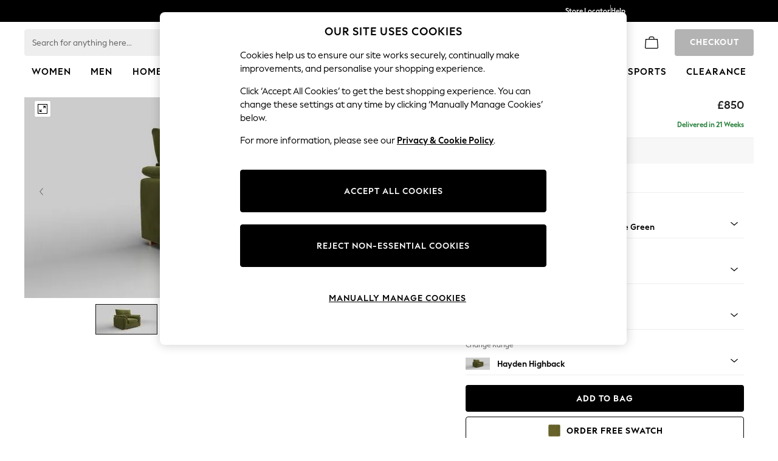

--- FILE ---
content_type: application/javascript
request_url: https://www.next.co.uk/07DVTN/nmegfi/up3/Vs/2I_6No_h6c/fi3LmNO5h9VaJc/SyYxWAA-BA/dBdUH19/QLzQB
body_size: 178160
content:
(function(){if(typeof Array.prototype.entries!=='function'){Object.defineProperty(Array.prototype,'entries',{value:function(){var index=0;const array=this;return {next:function(){if(index<array.length){return {value:[index,array[index++]],done:false};}else{return {done:true};}},[Symbol.iterator]:function(){return this;}};},writable:true,configurable:true});}}());(function(){v9();JpL();gVL();var xV=function(){ZV=(bw.sjs_se_global_subkey?bw.sjs_se_global_subkey.push(Is):bw.sjs_se_global_subkey=[Is])&&bw.sjs_se_global_subkey;};var JT=function(Ld){if(Ld===undefined||Ld==null){return 0;}var U0=Ld["replace"](/[\w\s]/gi,'');return U0["length"];};var rw=function FP(vv,UV){var m8=FP;do{switch(vv){case Gw:{Jv.call(this,US,[NR()]);Sv();Up.call(this,r4,[NR()]);Zg=Us();Up.call(this,cL,[NR()]);Ts=Jv(TY,[]);vv-=Fc;Jv(zE,[]);}break;case ZG:{vv+=tn;ZV.pop();}break;case XF:{var Gs;vv+=DN;return ZV.pop(),Gs=ms,Gs;}break;case vH:{vv=dF;Vv[c0()[tg(Ng)].call(null,nm,rs,E0)]=function(sl){ZV.push(Dd);var fT=sl&&sl[P1(typeof NP()[KB(L0)],AB('',[][[]]))?NP()[KB(Nl)].call(null,B8(B8([])),B8([]),QB,Gl):NP()[KB(ZK)](dl,pB,KE,m1)]?function jm(){ZV.push(I3);var Zl;return Zl=sl[CR(typeof XX()[GB(ds)],'undefined')?XX()[GB(pB)](AT,cK,qz,Hp):XX()[GB(K1)](Gl,VB,Rl,B8(B8([])))],ZV.pop(),Zl;}:function sV(){return sl;};Vv[Ug()[jl(wl)](sp,cB)](fT,CR(typeof Ug()[jl(wl)],AB([],[][[]]))?Ug()[jl(Ng)].apply(null,[jd,ss]):Ug()[jl(U8)](A0,UR),fT);var Pp;return ZV.pop(),Pp=fT,Pp;};}break;case rH:{W8.EL=HX[F0];Jv.call(this,WH,[eS1_xor_4_memo_array_init()]);return '';}break;case PJ:{vv=X4;Vv[Ug()[jl(wl)](sp,N3)]=function(dX,v0,B0){ZV.push(ng);if(B8(Vv[bP()[Rv(ZK)](Mw,B8(HT),dB,fK)](dX,v0))){RE[bP()[Rv(Ng)].call(null,k4,Os,Ud,rs)][rm()[ps(L0)](N3,Ng,Ml,xB)](dX,v0,FP(dH,[Ug()[jl(ZK)].call(null,xB,gz),B8(B8([])),rm()[ps(HT)](Cg,ds,Xs,SP),B0]));}ZV.pop();};}break;case wx:{var Zv=UV[K9];vv+=RS;ZV.push(OP);var hV=FP(dH,[NP()[KB(Ed)](B8(B8(L0)),fK,d4,vB),Zv[L0]]);Q0(HT,Zv)&&(hV[qX()[vg(L3)](fL,Pd,nd,B8(B8(HT)),L0)]=Zv[HT]),Q0(K1,Zv)&&(hV[k3()[X1(Nl)].call(null,Kp,xB,Kx,kd)]=Zv[K1],hV[CR(typeof c0()[tg(BV)],AB([],[][[]]))?c0()[tg(nm)](xv,B8(B8(HT)),S3):c0()[tg(kd)].apply(null,[BV,Kv,hm])]=Zv[ds]),this[CR(typeof rm()[ps(SP)],AB([],[][[]]))?rm()[ps(vs)](Cd,kd,hB,fR):rm()[ps(K1)](G8,Id,tl,CV)][bP()[Rv(L0)](WR,tK,B8(L0),zT)](hV);ZV.pop();}break;case wH:{vv-=I;hR=function(Xl){return FP.apply(this,[gE,arguments]);}([function(jP,MR){return FP.apply(this,[dD,arguments]);},function(dv,HV,g8){'use strict';return mX.apply(this,[Pn,arguments]);}]);}break;case gN:{Pv.ZJ=B3[Cl];vv=HY;Jv.call(this,US,[eS1_xor_2_memo_array_init()]);return '';}break;case rn:{IV=Up(RY,[['Wzt26zzzzzz','z','pGl','U22T26zzzzzz','WGtWtUlGt26zzzzzz','WGMGUUT','MTMMUzl6zzzzzz','M','U2ltT','MMMMMMM','T','p2t2plp','GzWM','TUzz','WztU','MptG','pUTMW','pp','p','G','t','p2','pl','GT','Tp','W','pz','p2z','G2','Gz','pzz','WGtWtUlGtU','pzzp','Wttt','Gttt','pzzzz','pzGW','2zz','MUG','Gzzz','U','tttttt','ll','pT','2','pW','pzzz','TUzzzzz','G6pp','Ml','GpUzzzzz','p6Mp','p6Ul','p6WT'],B8([])]);vv=wH;kN=function nmQPfdNKmh(){function n0(){var zL;zL=zZ()-hZ();return n0=function(){return zL;},zL;}XN();d0();KL();var ZZ;var mc;function fF(){return W0.apply(this,[Oc,arguments]);}function GQ(g,I9){return g>>I9;}function c5(){return Ab.apply(this,[YA,arguments]);}function ZQ(){return DF()+Vf()+typeof I5[kA()[tp(hl)].name];}function mA(N9,Wl){return N9>Wl;}function TI(c9,Sc){return c9>=Sc;}function ML(sA,N5){var X5=ML;switch(sA){case fA:{var Af=N5[P9];Af[Af[hN](Ub)]=function(){this[Rl].push(CQ(this[k9](),this[k9]()));};ML(K9,[Af]);}break;case Tf:{var Nc=N5[P9];Nc[Nc[hN](n5)]=function(){this[Rl].push(this[Pl]());};ML(cb,[Nc]);}break;case K9:{var QL=N5[P9];QL[QL[hN](q0)]=function(){this[Rl]=[];vI.call(this[zc]);this[AL](Np.k,this[w].length);};ML(Vc,[QL]);}break;case cb:{var Hf=N5[P9];Hf[Hf[hN](F5)]=function(){this[Rl].push(Q0(this[k9](),this[k9]()));};ML(NZ,[Hf]);}break;case NZ:{var px=N5[P9];px[px[hN](rp)]=function(){this[Rl].push(lL(this[k9](),this[k9]()));};ML(PF,[px]);}break;case Vc:{var M9=N5[P9];M9[M9[hN](JQ)]=function(){var ZF=this[Pl]();var rA=this[Rl].pop();var U5=this[Rl].pop();var sr=this[Rl].pop();var JL=this[j][Np.k];this[AL](Np.k,rA);try{this[PI]();}catch(Cc){this[Rl].push(this[Up](Cc));this[AL](Np.k,U5);this[PI]();}finally{this[AL](Np.k,sr);this[PI]();this[AL](Np.k,JL);}};Ab(PF,[M9]);}break;case PF:{var Ap=N5[P9];Ap[Ap[hN](VF)]=function(){this[AL](Np.k,this[MN]());};ML(Ob,[Ap]);}break;case Ob:{var V0=N5[P9];V0[V0[hN](q9)]=function(){this[Rl].push(this[M5](this[FA]()));};ML(fA,[V0]);}break;case GA:{var Ur=N5[P9];Ur[Ur[hN](lF)]=function(){this[Rl].push(CZ(this[k9](),this[k9]()));};ML(Tf,[Ur]);}break;case ll:{var XI=N5[P9];XI[XI[hN](pb)]=function(){this[Rl].push(this[CF]());};ML(GA,[XI]);}break;}}var z9;function LI(){return XQ.apply(this,[Oc,arguments]);}function Nl(){var pN=['vc','SN','Jc','zf','Ic','sN','x0','EA'];Nl=function(){return pN;};return pN;}var vI;function R0(){this["r9"]^=this["r9"]>>>16;this.dx=qc;}var I;function mr(a,b,c){return a.substr(b,c);}function rr(){return WL.apply(this,[nQ,arguments]);}var dA;function KL(){Jl=sQ+Zx*qI+P9*qI*qI+qI*qI*qI,GA=sQ+ll*qI,rQ=Rr+Zx*qI,Gr=sZ+Rr*qI,YA=P9+Rr*qI,cb=Rr+ll*qI,nQ=S+Zx*qI,SZ=Tf+sQ*qI,FQ=sl+Zx*qI,vQ=Zx+Rr*qI,PF=Zx+qI,zx=sl+ll*qI,tc=ZL+sQ*qI,cl=P9+ll*qI,WI=ll+ll*qI,fA=Zx+ll*qI,sb=ll+qI,Ob=sZ+ZL*qI,K9=Zx+sQ*qI,IF=P9+ZL*qI,rb=P9+Zx*qI+ll*qI*qI+ZL*qI*qI*qI+Rr*qI*qI*qI*qI,Zc=Rr+ll*qI+Rr*qI*qI+Rr*qI*qI*qI+ZL*qI*qI*qI*qI,NZ=sQ+Zx*qI,Xb=sZ+sQ*qI,Kr=ZL+ll*qI+Rr*qI*qI+Rr*qI*qI*qI+ZL*qI*qI*qI*qI,LN=Rr+sQ*qI,E=ZL+ll*qI,CN=sl+sQ*qI,dl=Tf+Rr*qI,AA=sZ+ll*qI,ql=sl+qI,IN=P9+sQ*qI,dQ=sQ+qI,B5=sl+Rr*qI,Y9=Rr+Rr*qI,s0=sZ+qI,Kc=Tf+ll*qI,UA=sZ+Zx*qI,Vc=Zx+ZL*qI,nA=ZL+qI,Oc=Tf+Zx*qI,DL=S+sQ*qI,Ec=ZL+sl*qI+Zx*qI*qI+Rr*qI*qI*qI+Rr*qI*qI*qI*qI;}function Y0(){Vp=["\v[IU*\tV;S\\\rM30MA_R!","\r","L\b]2\\\b","`-D#Y#","LHlfD]6WQ{*%oI","","\fGUGOV#","(E.jah-F\b:\x00\vq{","m"];}function Q0(D0,f5){return D0-f5;}function F9(){return LA.apply(this,[Xb,arguments]);}function z(){return FF.apply(this,[dl,arguments]);}function CZ(fr,Ox){return fr*Ox;}function c0(){return FF.apply(this,[S,arguments]);}function vl(){return LA.apply(this,[Oc,arguments]);}function MI(){return W0.apply(this,[dl,arguments]);}function FN(x9,vb){return x9>>>vb;}function Gx(){return Ir.apply(this,[sb,arguments]);}function QF(){return Ab.apply(this,[IN,arguments]);}function tb(){this["r9"]=(this["r9"]&0xffff)*0x85ebca6b+(((this["r9"]>>>16)*0x85ebca6b&0xffff)<<16)&0xffffffff;this.dx=b9;}var Np;function Fr(SF,X0){return SF<X0;}function Gl(){return ["\t)N4.=*OX[YL \\.#&+0+OQFO;N)(Vu+:n[MK\f\b0/7]\'# \'\x00Z","NnR!5=\\+^cS^ru 3g","d","V1\'2\'QZ\x00:T!%T0b#/\\Z/#&T9\'0`","X","\b}\v!\x07A\f\r/&","","","\t","!5_ /1 G"];}function rF(Dx){return Nl()[Dx];}function Wc(){return ML.apply(this,[GA,arguments]);}function cf(){this["r9"]^=this["vf"];this.dx=h;}function v9(){return ["\x61\x70\x70\x6c\x79","\x66\x72\x6f\x6d\x43\x68\x61\x72\x43\x6f\x64\x65","\x53\x74\x72\x69\x6e\x67","\x63\x68\x61\x72\x43\x6f\x64\x65\x41\x74"];}function F(nx,wb){return nx[I[nL]](wb);}function D(){return ML.apply(this,[cb,arguments]);}function b9(){this["r9"]^=this["r9"]>>>13;this.dx=Hc;}function V5(){return WL.apply(this,[cl,arguments]);}function VQ(){return ML.apply(this,[PF,arguments]);}function XN(){Bc=Object['\x63\x72\x65\x61\x74\x65']({});hl=1;kA()[tp(hl)]=nmQPfdNKmh;if(typeof window!=='undefined'){I5=window;}else if(typeof global!==[]+[][[]]){I5=global;}else{I5=this;}}function Vf(){return mr(`${kA()[tp(hl)]}`,Tp()+1);}function TN(){return Ab.apply(this,[sZ,arguments]);}function J9(a,b,c){return a.indexOf(b,c);}function RQ(){if(this["UI"]<Dr(this["Zb"]))this.dx=QQ;else this.dx=hx;}function dN(a,b){return a.charCodeAt(b);}function L5(){return ML.apply(this,[fA,arguments]);}function h(){this["r9"]=this["r9"]<<13|this["r9"]>>>19;this.dx=ZI;}var hl,lF,nL,fZ,jp,Vl,ZA,pZ,El,M0,WA,fI,Lc,SI,tZ,DN,X,Rx,pl,JI,CF,AQ,OI,FA,Ax,qA,PA,RN,NL,x,xb,GZ,JA,Sf,cQ,lf,t0,sf,L,PI,JQ,Fp,Cl,EI,zc,v,Pp,Rl,NI,dL,QA,hN,L9,k9,z0,b5,Sx,Ol,YQ,jb,Up,vL,MN,Xx,Pl,YI,Xl,Yx,Bl,Ll,j,AL,q0,w,Ub,q9,M5,VF,rp,F5,n5,pb,C5,nl,Cf,U0,lN,v5,c,Ib,l,A,tf,Zl,HZ,Bp,wA,lA,mL,j9,E0,Rc;return LA.call(this,IN);function Vx(){return LA.apply(this,[dQ,arguments]);}function FF(tr,bL){var XA=FF;switch(tr){case SZ:{var LL=bL[P9];LL[CF]=function(){var FL=rI()[rF(hl)](Zf(NL),ZA);for(let T=fZ;Fr(T,fI);++T){FL+=this[Pl]().toString(lF).padStart(fI,kA()[tp(hl)](Zf(Rx),lF));}var EF=parseInt(FL.slice(hl,lA),lF);var Yp=FL.slice(lA);if(kc(EF,fZ)){if(kc(Yp.indexOf(kA()[tp(WA)].call(null,RN,Vl)),Zf(hl))){return fZ;}else{EF-=fl[nL];Yp=CQ(kA()[tp(hl)](Zf(Rx),lF),Yp);}}else{EF-=fl[WA];Yp=CQ(kA()[tp(WA)].apply(null,[RN,Vl]),Yp);}var zp=fZ;var Yc=hl;for(let U9 of Yp){zp+=CZ(Yc,parseInt(U9));Yc/=lF;}return CZ(zp,Math.pow(lF,EF));};XQ(Xb,[LL]);}break;case zx:{var h9=bL[P9];h9[mL]=function(xc,KN){var gb=atob(xc);var Mx=fZ;var WQ=[];var bf=fZ;for(var Kx=fZ;Fr(Kx,gb.length);Kx++){WQ[bf]=gb.charCodeAt(Kx);Mx=BN(Mx,WQ[bf++]);}XQ(E,[this,Xf(CQ(Mx,KN),Bp)]);return WQ;};FF(SZ,[h9]);}break;case Xb:{var kL=bL[P9];kL[Pl]=function(){return this[w][this[j][Np.k]++];};FF(zx,[kL]);}break;case dl:{var xZ=bL[P9];xZ[k9]=function(Hl){return this[U0](Hl?this[Rl][Q0(this[Rl][rI()[rF(lF)](x,jp)],hl)]:this[Rl].pop());};FF(Xb,[xZ]);}break;case WI:{var kr=bL[P9];kr[U0]=function(Dp){return kc(typeof Dp,Jr()[N(jp)].apply(null,[Zf(v),lF,Zl,Fp]))?Dp.U:Dp;};FF(dl,[kr]);}break;case DL:{var O0=bL[P9];O0[M5]=function(cA){return HL.call(this[zc],cA,this);};FF(WI,[O0]);}break;case nA:{var Pc=bL[P9];Pc[Ll]=function(Lb,G5,QZ){if(kc(typeof Lb,Jr()[N(jp)](Zf(v),lF,j9,E0))){QZ?this[Rl].push(Lb.U=G5):Lb.U=G5;}else{mc.call(this[zc],Lb,G5);}};FF(DL,[Pc]);}break;case S:{var l9=bL[P9];l9[AL]=function(PZ,d9){this[j][PZ]=d9;};l9[E0]=function(qx){return this[j][qx];};FF(nA,[l9]);}break;}}function DQ(){this["vf"]=(this["vf"]&0xffff)*0xcc9e2d51+(((this["vf"]>>>16)*0xcc9e2d51&0xffff)<<16)&0xffffffff;this.dx=p9;}var lc;function tQ(){if([10,13,32].includes(this["vf"]))this.dx=Mp;else this.dx=DQ;}function Dr(a){return a.length;}function LF(){return WL.apply(this,[AA,arguments]);}function Zf(w0){return -w0;}function zZ(){return mr(`${kA()[tp(hl)]}`,sc(),Tp()-sc());}function LA(xI,AI){var Wp=LA;switch(xI){case IN:{Hx=function(){return wQ.apply(this,[dQ,arguments]);};dA=function(T9){this[Rl]=[T9[NI].U];};mc=function(Hb,UN){return LA.apply(this,[DL,arguments]);};HL=function(gI,cp){return LA.apply(this,[PF,arguments]);};n9=function(){this[Rl][this[Rl].length]={};};lQ=function(){this[Rl].pop();};gr=function(){return [...this[Rl]];};Cp=function(VA,mI){return wQ.apply(this,[B5,arguments]);};ZZ=function(tF){return LA.apply(this,[Kc,arguments]);};vI=function(){this[Rl]=[];};LQ=function(){return wQ.apply(this,[GA,arguments]);};Wr=function(){return wQ.apply(this,[ll,arguments]);};Ex=function(gZ,np,P5){return LA.apply(this,[Y9,arguments]);};W0(Vc,[]);I=v9();Y0();Ir.call(this,cb,[Nl()]);xQ=lr();W0.call(this,dl,[Nl()]);z9=Gl();W0.call(this,Oc,[Nl()]);fl=W0(vQ,[['xxx','lH','AA','xEJJYEEEEEE','xEJMYEEEEEE'],Uc(hl)]);Np={k:fl[fZ],Y:fl[hl],Z:fl[lF]};;lc=class lc {constructor(){this[j]=[];this[w]=[];this[Rl]=[];this[A]=fZ;FF(S,[this]);this[Jr()[N(ZA)](Rc,jp,GZ,Uc(Uc(hl)))]=Ex;}};return lc;}break;case DL:{var Hb=AI[P9];var UN=AI[sZ];return this[Rl][Q0(this[Rl].length,hl)][Hb]=UN;}break;case PF:{var gI=AI[P9];var cp=AI[sZ];for(var Il of [...this[Rl]].reverse()){if(fx(gI,Il)){return cp[dL](Il,gI);}}throw kA()[tp(jp)](QA,nL);}break;case Kc:{var tF=AI[P9];if(vx(this[Rl].length,fZ))this[Rl]=Object.assign(this[Rl],tF);}break;case Y9:{var gZ=AI[P9];var np=AI[sZ];var P5=AI[Zx];this[w]=this[mL](np,P5);this[NI]=this[Up](gZ);this[zc]=new dA(this);this[AL](Np.k,fZ);try{while(Fr(this[j][Np.k],this[w].length)){var IA=this[Pl]();this[IA](this);}}catch(fb){}}break;case zx:{var nN=AI[P9];nN[nN[hN](L9)]=function(){this[Rl].push(BN(this[k9](),this[k9]()));};}break;case dQ:{var A9=AI[P9];A9[A9[hN](z0)]=function(){this[Rl].push(Fr(this[k9](),this[k9]()));};LA(zx,[A9]);}break;case nQ:{var VN=AI[P9];VN[VN[hN](b5)]=function(){this[Rl].push(vx(this[k9](),this[k9]()));};LA(dQ,[VN]);}break;case Oc:{var HI=AI[P9];HI[HI[hN](Sx)]=function(){this[Rl].push(kp(this[k9](),this[k9]()));};LA(nQ,[HI]);}break;case Xb:{var YZ=AI[P9];YZ[YZ[hN](lf)]=function(){this[Rl].push(FN(this[k9](),this[k9]()));};LA(Oc,[YZ]);}break;}}function k(){return XQ.apply(this,[LN,arguments]);}function kc(p5,H0){return p5==H0;}function k0(){return FF.apply(this,[SZ,arguments]);}function lp(){return WL.apply(this,[tc,arguments]);}function dI(){return XQ.apply(this,[IN,arguments]);}function wQ(Ml,QI){var Ef=wQ;switch(Ml){case tc:{var w5=QI[P9];var ZN=CQ([],[]);var r=Q0(w5.length,hl);if(TI(r,fZ)){do{ZN+=w5[r];r--;}while(TI(r,fZ));}return ZN;}break;case Rr:{var nf=QI[P9];Gx.FZ=wQ(tc,[nf]);while(Fr(Gx.FZ.length,M0))Gx.FZ+=Gx.FZ;}break;case dQ:{Hx=function(Fc){return wQ.apply(this,[Rr,arguments]);};Ir(sb,[Zf(Lc),Vl,Uc(Uc({})),SI]);}break;case B5:{var tx=QI[P9];var mb=QI[sZ];var UQ=xQ[hl];var d=CQ([],[]);var Sr=xQ[mb];var BZ=Q0(Sr.length,hl);while(TI(BZ,fZ)){var OA=Xf(CQ(CQ(BZ,tx),n0()),UQ.length);var bI=F(Sr,BZ);var x5=F(UQ,OA);d+=Ir(IF,[kp(dc(mQ(bI),x5),dc(mQ(x5),bI))]);BZ--;}return W0(DL,[d]);}break;case FQ:{var SA=QI[P9];var OL=CQ([],[]);for(var xF=Q0(SA.length,hl);TI(xF,fZ);xF--){OL+=SA[xF];}return OL;}break;case S:{var jf=QI[P9];Kl.Z9=wQ(FQ,[jf]);while(Fr(Kl.Z9.length,Fp))Kl.Z9+=Kl.Z9;}break;case GA:{LQ=function(w9){return wQ.apply(this,[S,arguments]);};W0(ZL,[Zf(Rx),jp]);}break;case Y9:{var ff=QI[P9];var sp=CQ([],[]);for(var XL=Q0(ff.length,hl);TI(XL,fZ);XL--){sp+=ff[XL];}return sp;}break;case Kc:{var bb=QI[P9];Cp.Q5=wQ(Y9,[bb]);while(Fr(Cp.Q5.length,Cl))Cp.Q5+=Cp.Q5;}break;case ll:{Wr=function(m0){return wQ.apply(this,[Kc,arguments]);};Cp(Zf(EI),nL);}break;}}function f9(){return XQ.apply(this,[K9,arguments]);}function t5(){return Ab.apply(this,[Xb,arguments]);}function m5(){return ML.apply(this,[K9,arguments]);}function W0(Lr,Bx){var EZ=W0;switch(Lr){case DL:{var Dl=Bx[P9];Cp=function(WN,Ix){return Ir.apply(this,[dl,arguments]);};return Wr(Dl);}break;case vQ:{var rl=Bx[P9];var Nx=Bx[sZ];var Ql=[];var C=Ir(cl,[]);var jI=Nx?I5[Jr()[N(nL)](L,nL,PI,hl)]:I5[Jr()[N(lF)](Zf(lf),ZA,t0,sf)];for(var Wb=fZ;Fr(Wb,rl[rI()[rF(lF)].apply(null,[x,jp])]);Wb=CQ(Wb,hl)){Ql[rI()[rF(WA)].call(null,JQ,WA)](jI(C(rl[Wb])));}return Ql;}break;case Vc:{hl=+ ! ![];lF=hl+hl;nL=hl+lF;fZ=+[];jp=nL+lF;Vl=jp*hl+lF;ZA=hl*jp-lF+nL;pZ=Vl*nL-ZA*lF;El=Vl+jp*nL+lF+pZ;M0=Vl+pZ-jp+El+hl;WA=nL+hl;fI=Vl+jp-WA*hl;Lc=Vl+fI+nL+pZ*El;SI=lF*nL*jp+pZ*ZA;tZ=lF-Vl+pZ+ZA;DN=WA*nL*ZA-jp+El;X=lF+DN+Vl*El-jp;Rx=hl+DN*nL-jp;pl=Vl*ZA+pZ+tZ*El;JI=Vl+pZ*tZ*ZA;CF=fI*tZ+pZ+nL*lF;AQ=fI+jp*tZ-pZ-hl;OI=lF*WA+pZ*tZ*hl;FA=tZ*jp-lF+pZ*ZA;Ax=lF-fI+El+pZ;qA=lF+jp+pZ+fI+nL;PA=ZA*El+pZ*WA;RN=lF+fI+El+pZ*ZA;NL=El+nL*fI*pZ-lF;x=pZ*jp-fI+ZA*El;xb=lF*tZ*ZA+Vl+WA;GZ=nL*hl*WA+Vl*tZ;JA=ZA+pZ+fI-WA;Sf=lF+Vl-jp+tZ+hl;cQ=tZ*fI+lF-hl+El;lf=Vl+DN+lF+El+pZ;t0=El-ZA+jp*nL;sf=fI+Vl*WA+jp;L=Vl-nL*hl+WA*DN;PI=El-nL+ZA*jp*hl;JQ=jp*ZA*Vl+pZ-fI;Fp=fI+nL*tZ*lF+hl;Cl=hl*tZ+pZ-jp+lF;EI=ZA*DN-pZ*El*hl;zc=pZ+El*ZA-fI-nL;v=pZ*Vl-ZA*lF-hl;Pp=DN+lF*fI+tZ*jp;Rl=El+WA*tZ+fI+jp;NI=fI+jp+DN+tZ*pZ;dL=lF*DN-ZA*nL+Vl;QA=DN*jp-hl-WA;hN=DN-ZA*nL+fI*tZ;L9=tZ*hl*pZ+ZA;k9=Vl*fI+WA*jp-pZ;z0=El+DN+fI+lF-Vl;b5=hl+DN+fI*jp-nL;Sx=nL+ZA+DN+WA*pZ;Ol=lF*fI*pZ+Vl+WA;YQ=pZ+jp*tZ*nL*hl;jb=ZA+fI*nL*Vl-hl;Up=WA*ZA*hl*fI;vL=hl*ZA*El-fI-nL;MN=El+DN+pZ+hl+nL;Xx=nL+El*ZA-WA-pZ;Pl=nL+DN+El*WA-tZ;YI=DN+hl+jp*ZA*nL;Xl=pZ*nL*Vl+lF+WA;Yx=WA+nL+DN*lF-hl;Bl=fI*pZ+DN+El+lF;Ll=Vl+fI*lF*tZ-WA;j=hl+fI+jp+ZA*El;AL=Vl*hl*tZ+WA+ZA;q0=Vl+fI+ZA*El+jp;w=nL*tZ-ZA+lF;Ub=El*Vl-jp*hl-lF;q9=tZ*El-DN-Vl+fI;M5=pZ*WA+DN-ZA+nL;VF=nL+El*Vl+jp-hl;rp=nL+ZA*fI*Vl-DN;F5=nL*Vl*tZ+jp*ZA;n5=lF*El+pZ*jp*WA;pb=Vl-pZ+lF*fI;C5=Vl*WA+fI-pZ+nL;nl=fI*tZ-hl-jp*pZ;Cf=ZA-WA+Vl*jp+tZ;U0=nL*El+DN-WA+tZ;lN=lF-WA+tZ+El+fI;v5=jp+fI-WA+El+tZ;c=Vl*ZA-lF+tZ+WA;Ib=tZ*pZ-WA+Vl;l=WA*fI+hl-jp+El;A=hl+fI*WA+El+ZA;tf=nL*WA+tZ*ZA-lF;Zl=pZ+Vl*fI-lF-ZA;HZ=tZ+nL*El-pZ*WA;Bp=pZ+Vl+tZ*fI*nL;wA=tZ*lF+WA;lA=hl*tZ+lF*jp-fI;mL=WA*El+fI*ZA+jp;j9=fI+tZ-jp+El;E0=ZA*jp-tZ+El;Rc=lF*jp*ZA*pZ-tZ;}break;case dl:{var OQ=Bx[P9];Wr(OQ[fZ]);for(var Ep=fZ;Fr(Ep,OQ.length);++Ep){rI()[OQ[Ep]]=function(){var W9=OQ[Ep];return function(tL,NN){var Yf=Cp(tL,NN);rI()[W9]=function(){return Yf;};return Yf;};}();}}break;case Oc:{var Px=Bx[P9];LQ(Px[fZ]);var bQ=fZ;if(Fr(bQ,Px.length)){do{kA()[Px[bQ]]=function(){var Nf=Px[bQ];return function(pI,Sp){var b0=Kl.call(null,pI,Sp);kA()[Nf]=function(){return b0;};return b0;};}();++bQ;}while(Fr(bQ,Px.length));}}break;case ZL:{var Tb=Bx[P9];var Of=Bx[sZ];var V=z9[hl];var YN=CQ([],[]);var bl=z9[Of];var j5=Q0(bl.length,hl);while(TI(j5,fZ)){var bN=Xf(CQ(CQ(j5,Tb),n0()),V.length);var VI=F(bl,j5);var TF=F(V,bN);YN+=Ir(IF,[dc(mQ(dc(VI,TF)),kp(VI,TF))]);j5--;}return Ir(rQ,[YN]);}break;}}function Z0(){return WL.apply(this,[ZL,arguments]);}function qc(){return this;}function Tp(){return J9(`${kA()[tp(hl)]}`,";",Jp());}function hb(){return WL.apply(this,[Gr,arguments]);}function Bf(){return XQ.apply(this,[NZ,arguments]);}function gf(){return FF.apply(this,[zx,arguments]);}function t9(){return Ab.apply(this,[ll,arguments]);}function vx(jr,vZ){return jr===vZ;}var lQ;function Al(){this["hA"]++;this.dx=Mp;}function qr(){return Ab.apply(this,[CN,arguments]);}function CL(){return LA.apply(this,[nQ,arguments]);}function d0(){Zx=! +[]+! +[],sZ=+ ! +[],qI=[+ ! +[]]+[+[]]-[],sQ=! +[]+! +[]+! +[]+! +[],sl=[+ ! +[]]+[+[]]-+ ! +[],P9=+[],ZL=+ ! +[]+! +[]+! +[]+! +[]+! +[]+! +[],Tf=[+ ! +[]]+[+[]]-+ ! +[]-+ ! +[],ll=+ ! +[]+! +[]+! +[],S=+ ! +[]+! +[]+! +[]+! +[]+! +[]+! +[]+! +[],Rr=+ ! +[]+! +[]+! +[]+! +[]+! +[];}function wN(){this["vf"]=(this["vf"]&0xffff)*0x1b873593+(((this["vf"]>>>16)*0x1b873593&0xffff)<<16)&0xffffffff;this.dx=cf;}0x2ad85f4,1352592078;function fx(Ar,V9){return Ar in V9;}var Vp;function Hc(){this["r9"]=(this["r9"]&0xffff)*0xc2b2ae35+(((this["r9"]>>>16)*0xc2b2ae35&0xffff)<<16)&0xffffffff;this.dx=R0;}function vr(){return ML.apply(this,[ll,arguments]);}function hQ(Zb,MA){var r0={Zb:Zb,r9:MA,hA:0,UI:0,dx:QQ};while(!r0.dx());return r0["r9"]>>>0;}function lr(){return ["(\t:a,","4*LdgYhk#]Spx9\\","y","Uq=D\x3f<V",";(","\'5T0",""];}var I5;function Jp(){return J9(`${kA()[tp(hl)]}`,"0x"+"\x32\x61\x64\x38\x35\x66\x34");}var Ex;function n(){return FF.apply(this,[nA,arguments]);}function X9(){return WL.apply(this,[UA,arguments]);}function dZ(){return ML.apply(this,[Tf,arguments]);}function Kf(){return Ab.apply(this,[PF,arguments]);}function XQ(TQ,Rf){var MQ=XQ;switch(TQ){case LN:{var cN=Rf[P9];cN[cN[hN](tf)]=function(){var gN=[];var CI=this[Pl]();while(CI--){switch(this[Rl].pop()){case fZ:gN.push(this[k9]());break;case hl:var EN=this[k9]();for(var E5 of EN){gN.push(E5);}break;}}this[Rl].push(this[Zl](gN));};WL(tc,[cN]);}break;case FQ:{var Q=Rf[P9];Q[Q[hN](HZ)]=function(){lQ.call(this[zc]);};XQ(LN,[Q]);}break;case K9:{var jZ=Rf[P9];XQ(FQ,[jZ]);}break;case E:{var UZ=Rf[P9];var j0=Rf[sZ];UZ[hN]=function(Y){return Xf(CQ(Y,j0),Bp);};XQ(K9,[UZ]);}break;case Oc:{var KQ=Rf[P9];KQ[PI]=function(){var H=this[Pl]();while(K(H,Np.Z)){this[H](this);H=this[Pl]();}};}break;case dQ:{var GF=Rf[P9];GF[dL]=function(g5,Yb){return {get U(){return g5[Yb];},set U(OF){g5[Yb]=OF;}};};XQ(Oc,[GF]);}break;case sQ:{var Br=Rf[P9];Br[Up]=function(mp){return {get U(){return mp;},set U(dp){mp=dp;}};};XQ(dQ,[Br]);}break;case NZ:{var UL=Rf[P9];UL[Zl]=function(hF){return {get U(){return hF;},set U(Uf){hF=Uf;}};};XQ(sQ,[UL]);}break;case IN:{var sL=Rf[P9];sL[FA]=function(){var VZ=kp(zr(this[Pl](),fI),this[Pl]());var vF=rI()[rF(hl)].apply(null,[Zf(NL),ZA]);for(var cL=fZ;Fr(cL,VZ);cL++){vF+=String.fromCharCode(this[Pl]());}return vF;};XQ(NZ,[sL]);}break;case Xb:{var J=Rf[P9];J[MN]=function(){var S5=kp(kp(kp(zr(this[Pl](),wA),zr(this[Pl](),Cl)),zr(this[Pl](),fI)),this[Pl]());return S5;};XQ(IN,[J]);}break;}}function R(){return FF.apply(this,[Xb,arguments]);}function Xc(){return FF.apply(this,[DL,arguments]);}function s5(){return Ab.apply(this,[ql,arguments]);}function mQ(hp){return ~hp;}function kA(){var HA=[];kA=function(){return HA;};return HA;}function tp(Er){return Nl()[Er];}function Uc(AZ){return !AZ;}var Bc;var xQ;function kp(Vb,kx){return Vb|kx;}function Kl(){return W0.apply(this,[ZL,arguments]);}function dc(R5,JN){return R5&JN;}function sc(){return Jp()+Dr("\x32\x61\x64\x38\x35\x66\x34")+3;}var Wr;function b(){return WL.apply(this,[s0,arguments]);}function Ir(Mc,tN){var Tr=Ir;switch(Mc){case IF:{var gp=tN[P9];if(G0(gp,Zc)){return I5[I[lF]][I[hl]](gp);}else{gp-=Kr;return I5[I[lF]][I[hl]][I[fZ]](null,[CQ(GQ(gp,tZ),Ec),CQ(Xf(gp,Jl),rb)]);}}break;case ql:{var dF=tN[P9];var ml=tN[sZ];var kF=rI()[rF(hl)](Zf(NL),ZA);for(var xf=fZ;Fr(xf,dF[rI()[rF(lF)].apply(null,[x,jp])]);xf=CQ(xf,hl)){var Z=dF[rI()[rF(nL)].call(null,xb,fZ)](xf);var BL=ml[Z];kF+=BL;}return kF;}break;case cl:{var qN={'\x41':kA()[tp(fZ)](X,fI),'\x45':kA()[tp(hl)](Zf(Rx),lF),'\x48':kA()[tp(lF)](pl,WA),'\x4a':rI()[rF(fZ)](JI,lF),'\x4d':Jr()[N(fZ)].call(null,CF,fI,AQ,OI),'\x59':Jr()[N(hl)](FA,hl,Ax,qA),'\x6c':kA()[tp(nL)](PA,ZA),'\x78':kA()[tp(WA)](RN,Vl)};return function(d5){return Ir(ql,[d5,qN]);};}break;case cb:{var pF=tN[P9];Hx(pF[fZ]);var kl=fZ;if(Fr(kl,pF.length)){do{Jr()[pF[kl]]=function(){var UF=pF[kl];return function(qL,jx,Fl,Vr){var pr=Gx(qL,jx,GZ,El);Jr()[UF]=function(){return pr;};return pr;};}();++kl;}while(Fr(kl,pF.length));}}break;case Xb:{var H9=tN[P9];var z5=tN[sZ];var QN=tN[Zx];var vA=tN[ll];var s=CQ([],[]);var Qf=Xf(CQ(H9,n0()),JA);var dr=Vp[z5];var m9=fZ;while(Fr(m9,dr.length)){var RL=F(dr,m9);var zI=F(Gx.FZ,Qf++);s+=Ir(IF,[dc(mQ(dc(RL,zI)),kp(RL,zI))]);m9++;}return s;}break;case sQ:{var mN=tN[P9];Gx=function(pQ,RA,T5,pp){return Ir.apply(this,[Xb,arguments]);};return Hx(mN);}break;case sb:{var vp=tN[P9];var WF=tN[sZ];var S0=tN[Zx];var KA=tN[ll];var rL=Vp[WA];var fL=CQ([],[]);var AF=Vp[WF];var Qr=Q0(AF.length,hl);while(TI(Qr,fZ)){var wL=Xf(CQ(CQ(Qr,vp),n0()),rL.length);var Z5=F(AF,Qr);var zA=F(rL,wL);fL+=Ir(IF,[dc(mQ(dc(Z5,zA)),kp(Z5,zA))]);Qr--;}return Ir(sQ,[fL]);}break;case qI:{var sF=tN[P9];var ON=tN[sZ];var kZ=CQ([],[]);var YL=Xf(CQ(sF,n0()),Sf);var Sb=z9[ON];for(var Hp=fZ;Fr(Hp,Sb.length);Hp++){var bp=F(Sb,Hp);var bc=F(Kl.Z9,YL++);kZ+=Ir(IF,[dc(mQ(dc(bp,bc)),kp(bp,bc))]);}return kZ;}break;case rQ:{var Ff=tN[P9];Kl=function(BA,wZ){return Ir.apply(this,[qI,arguments]);};return LQ(Ff);}break;case dl:{var jN=tN[P9];var wf=tN[sZ];var rf=CQ([],[]);var TZ=Xf(CQ(jN,n0()),fI);var BQ=xQ[wf];for(var rZ=fZ;Fr(rZ,BQ.length);rZ++){var Ul=F(BQ,rZ);var cr=F(Cp.Q5,TZ++);rf+=Ir(IF,[kp(dc(mQ(Ul),cr),dc(mQ(cr),Ul))]);}return rf;}break;}}function KZ(){return XQ.apply(this,[dQ,arguments]);}function G0(vN,hI){return vN<=hI;}function Xf(Qc,sx){return Qc%sx;}function GN(pf){this[Rl]=Object.assign(this[Rl],pf);}function zr(Pr,VL){return Pr<<VL;}var nQ,NZ,s0,zx,WI,ql,IF,Vc,UA,AA,cl,Oc,YA,sb,rb,Ec,fA,Kr,Kc,Zc,Gr,CN,LN,GA,FQ,B5,PF,Xb,DL,Ob,dl,IN,Y9,cb,Jl,SZ,dQ,rQ,nA,K9,tc,vQ,E;function p9(){this["vf"]=this["vf"]<<15|this["vf"]>>>17;this.dx=wN;}function Tl(){return XQ.apply(this,[FQ,arguments]);}var LQ;var gr;function t(){this["r9"]^=this["r9"]>>>16;this.dx=tb;}function qZ(){return XQ.apply(this,[sQ,arguments]);}function DI(B9,wF){return B9/wF;}var HL;function Jr(){var fp={};Jr=function(){return fp;};return fp;}function U(){return WL.apply(this,[LN,arguments]);}function Ab(qb,cI){var O=Ab;switch(qb){case zx:{var Yl=cI[P9];Yl[Yl[hN](Ol)]=function(){this[Rl].push(Xf(this[k9](),this[k9]()));};LA(Xb,[Yl]);}break;case sZ:{var Wf=cI[P9];Wf[Wf[hN](YQ)]=function(){this[Rl].push(GQ(this[k9](),this[k9]()));};Ab(zx,[Wf]);}break;case YA:{var Lp=cI[P9];Lp[Lp[hN](jb)]=function(){this[Rl].push(this[Up](undefined));};Ab(sZ,[Lp]);}break;case CN:{var v0=cI[P9];v0[v0[hN](vL)]=function(){this[Rl].push(this[MN]());};Ab(YA,[v0]);}break;case ll:{var F0=cI[P9];F0[F0[hN](Xx)]=function(){var KI=this[Pl]();var IZ=this[Pl]();var gF=this[Pl]();var J5=this[k9]();var gx=[];for(var jl=fZ;Fr(jl,gF);++jl){switch(this[Rl].pop()){case fZ:gx.push(this[k9]());break;case hl:var bA=this[k9]();for(var nI of bA.reverse()){gx.push(nI);}break;default:throw new Error(Jr()[N(WA)].call(null,Zf(cQ),fZ,Uc([]),RN));}}var YF=J5.apply(this[NI].U,gx.reverse());KI&&this[Rl].push(this[Up](YF));};Ab(CN,[F0]);}break;case ql:{var gL=cI[P9];gL[gL[hN](YI)]=function(){n9.call(this[zc]);};Ab(ll,[gL]);}break;case Xb:{var OZ=cI[P9];OZ[OZ[hN](Xl)]=function(){this[Rl].push(this[k9]()&&this[k9]());};Ab(ql,[OZ]);}break;case Tf:{var PN=cI[P9];PN[PN[hN](NI)]=function(){this[Rl].push(DI(this[k9](),this[k9]()));};Ab(Xb,[PN]);}break;case IN:{var tA=cI[P9];tA[tA[hN](Yx)]=function(){this[Rl].push(zr(this[k9](),this[k9]()));};Ab(Tf,[tA]);}break;case PF:{var EQ=cI[P9];EQ[EQ[hN](Bl)]=function(){this[Ll](this[Rl].pop(),this[k9](),this[Pl]());};Ab(IN,[EQ]);}break;}}function pc(){return FF.apply(this,[WI,arguments]);}function C9(){return Ab.apply(this,[zx,arguments]);}var Hx;function K(PL,M){return PL!=M;}function Gb(){this["r9"]=(this["cF"]&0xffff)+0x6b64+(((this["cF"]>>>16)+0xe654&0xffff)<<16);this.dx=Al;}function h5(){return ML.apply(this,[NZ,arguments]);}function WZ(){return ML.apply(this,[Ob,arguments]);}function ZI(){this["cF"]=(this["r9"]&0xffff)*5+(((this["r9"]>>>16)*5&0xffff)<<16)&0xffffffff;this.dx=Gb;}function Mp(){this["UI"]++;this.dx=RQ;}function pA(){return ML.apply(this,[Vc,arguments]);}var Cp;function HN(){return LA.apply(this,[zx,arguments]);}function bF(){return Ir.apply(this,[cb,arguments]);}function BN(RZ,qf){return RZ^qf;}var sl,Zx,ZL,S,sQ,ll,P9,sZ,Rr,Tf,qI;function hx(){this["r9"]^=this["hA"];this.dx=t;}var n9;function MF(){return XQ.apply(this,[Xb,arguments]);}function rI(){var zQ=[]['\x6b\x65\x79\x73']();rI=function(){return zQ;};return zQ;}function k5(){return WL.apply(this,[rQ,arguments]);}function DF(){return mr(`${kA()[tp(hl)]}`,0,Jp());}function QQ(){this["vf"]=dN(this["Zb"],this["UI"]);this.dx=tQ;}function WL(lI,gc){var BF=WL;switch(lI){case nQ:{var TL=gc[P9];TL[TL[hN](C5)]=function(){this[Rl].push(fx(this[k9](),this[k9]()));};ML(ll,[TL]);}break;case UA:{var kI=gc[P9];kI[kI[hN](nl)]=function(){this[Rl].push(TI(this[k9](),this[k9]()));};WL(nQ,[kI]);}break;case Gr:{var df=gc[P9];df[df[hN](Cf)]=function(){this[Rl].push(this[FA]());};WL(UA,[df]);}break;case LN:{var mF=gc[P9];mF[mF[hN](AQ)]=function(){var II=[];var rx=this[Rl].pop();var Cr=Q0(this[Rl].length,hl);for(var Xr=fZ;Fr(Xr,rx);++Xr){II.push(this[U0](this[Rl][Cr--]));}this[Ll](kA()[tp(ZA)].call(null,Zf(zc),pZ),II);};WL(Gr,[mF]);}break;case cl:{var FI=gc[P9];FI[FI[hN](lN)]=function(){var Ux=this[Pl]();var hc=this[k9]();var Y5=this[k9]();var DA=this[dL](Y5,hc);if(Uc(Ux)){var Db=this;var h0={get(W){Db[NI]=W;return Y5;}};this[NI]=new Proxy(this[NI],h0);}this[Rl].push(DA);};WL(LN,[FI]);}break;case rQ:{var nF=gc[P9];nF[nF[hN](v5)]=function(){this[Rl].push(CZ(Zf(hl),this[k9]()));};WL(cl,[nF]);}break;case s0:{var RF=gc[P9];RF[RF[hN](c)]=function(){var AN=this[Rl].pop();var MZ=this[Pl]();if(K(typeof AN,Jr()[N(jp)].apply(null,[Zf(v),lF,Ib,v]))){throw kA()[tp(Vl)](Zf(Pp),fZ);}if(mA(MZ,hl)){AN.U++;return;}this[Rl].push(new Proxy(AN,{get(Qx,fN,zb){if(MZ){return ++Qx.U;}return Qx.U++;}}));};WL(rQ,[RF]);}break;case ZL:{var hL=gc[P9];hL[hL[hN](PI)]=function(){var s9=this[Pl]();var jL=hL[MN]();if(this[k9](s9)){this[AL](Np.k,jL);}};WL(s0,[hL]);}break;case AA:{var wI=gc[P9];wI[wI[hN](l)]=function(){var Tx=this[Pl]();var Mf=this[Pl]();var Ac=this[MN]();var Gp=gr.call(this[zc]);var qp=this[NI];this[Rl].push(function(...wp){var Zp=wI[NI];Tx?wI[NI]=qp:wI[NI]=wI[Up](this);var Hr=Q0(wp.length,Mf);wI[A]=CQ(Hr,hl);while(Fr(Hr++,fZ)){wp.push(undefined);}for(let kQ of wp.reverse()){wI[Rl].push(wI[Up](kQ));}ZZ.call(wI[zc],Gp);var gA=wI[j][Np.k];wI[AL](Np.k,Ac);wI[Rl].push(wp.length);wI[PI]();var O9=wI[k9]();while(mA(--Hr,fZ)){wI[Rl].pop();}wI[AL](Np.k,gA);wI[NI]=Zp;return O9;});};WL(ZL,[wI]);}break;case tc:{var D9=gc[P9];D9[D9[hN](k9)]=function(){var nr=this[Pl]();var W5=D9[MN]();if(Uc(this[k9](nr))){this[AL](Np.k,W5);}};WL(AA,[D9]);}break;}}function N(NF){return Nl()[NF];}function hZ(){return hQ(ZQ(),372984);}var fl;function lL(xl,B){return xl!==B;}function f(){return Ab.apply(this,[Tf,arguments]);}function IQ(){return XQ.apply(this,[E,arguments]);}function CQ(Lx,wc){return Lx+wc;}}();FG={};}break;case nF:{Ks=function(){return Jv.apply(this,[PL,arguments]);};MV=function(){return Jv.apply(this,[Dw,arguments]);};Jv(XL,[]);xP=lV();d1();vv-=Zn;Ep=rP();Hv();bT=kp();}break;case V:{vv=ZG;RE[CR(typeof bP()[Rv(vs)],'undefined')?bP()[Rv(jB)](Y1,B8(B8({})),zv,ZT):bP()[Rv(OR)](bs,vV,BV,K3)][qX()[vg(L0)](xl,RR,fK,sP,hK)]=function(rB){ZV.push(zm);var RX=NP()[KB(ds)].call(null,ZR,Fp,bR,Hg);var P0=XX()[GB(jV)].apply(null,[RR,Es,A1,Os]);var Nm=RE[c0()[tg(Pd)](Q8,RR,pK)](rB);for(var nR,Ag,jR=IV[HT],zR=P0;Nm[CR(typeof c0()[tg(K1)],AB('',[][[]]))?c0()[tg(jB)](G1,B8([]),L9):c0()[tg(kd)](XP,B8(L0),Ad)](q1(jR,L0))||(zR=XX()[GB(WB)](Pd,O1,ZB,vs),Cm(jR,HT));RX+=zR[c0()[tg(jB)](G1,B8(B8(L0)),L9)](AK(VT,Om(nR,DB(Pd,zl(Cm(jR,HT),Pd)))))){Ag=Nm[rm()[ps(RR)](bB,kd,Ng,tK)](jR+=nB(ds,RR));if(kg(Ag,wV)){throw new tm(rm()[ps(OR)].apply(null,[lP,qd,QP,Ng]));}nR=q1(zB(nR,Pd),Ag);}var Mv;return ZV.pop(),Mv=RX,Mv;};}break;case jE:{Jv(vF,[RB()]);Dg=Jv(Q4,[]);vv+=P4;OK=Jv(UF,[]);Up(X4,[RB()]);}break;case sz:{nP=Up(BJ,[]);Up(qw,[]);Up(Vz,[RB()]);vv+=CG;(function(HP,x0){return Up.apply(this,[ML,arguments]);}(['M','U2ltT','pzGW','TGlUM','t','z','p','l','Gz','Gp','TW','G2','Tzzz','ttt','T','GzpU','2','pG','G','lU','pz','p6lT','pzzz','TUzzzzz','p6Mp'],G1));}break;case dF:{Vv[CR(typeof bP()[Rv(jB)],AB([],[][[]]))?bP()[Rv(ZK)].apply(null,[kw,ds,GP,fK]):bP()[Rv(OR)](Ws,WB,B8(HT),UK)]=function(Ov,bd){return FP.apply(this,[E4,arguments]);};vv=HY;Vv[NP()[KB(tK)](lv,ZR,Iv,Ps)]=NP()[KB(ds)].call(null,fg,VB,Rl,Hg);var Tv;return Tv=Vv(Vv[CR(typeof XX()[GB(Ng)],'undefined')?XX()[GB(wR)](UK,m1,MT,Pd):XX()[GB(K1)].apply(null,[MT,Js,vp,jd])]=HT),ZV.pop(),Tv;}break;case Ex:{xV();cs();Jv.call(this,WH,[NR()]);Cw=Fl();Jv.call(this,I4,[NR()]);ZP();vv+=ML;}break;case X4:{Vv[P1(typeof XX()[GB(OR)],AB('',[][[]]))?XX()[GB(K1)](sp,SR,dg,xB):XX()[GB(Ng)].apply(null,[fg,HT,D3,G8])]=function(cV){return FP.apply(this,[FF,arguments]);};vv+=jE;}break;case dz:{ZV.pop();vv=HY;}break;case dH:{var vR={};ZV.push(W0);var lB=UV;vv+=Z4;for(var Am=L0;Hq(Am,lB[XX()[GB(L0)].call(null,ZT,B8(L0),jC,lv)]);Am+=K1)vR[lB[Am]]=lB[AB(Am,HT)];var k7;return ZV.pop(),k7=vR,k7;}break;case hz:{Yj=function(){return Jv.apply(this,[ON,arguments]);};Pv=function(FW,sZ,gA,wq){return Jv.apply(this,[TE,arguments]);};mt=function(){return Jv.apply(this,[Rn,arguments]);};vv+=vJ;gI=function(){return Jv.apply(this,[LE,arguments]);};}break;case RS:{var nC={};ZV.push(SZ);Vv[k3()[X1(L0)].call(null,NU,G8,kI,HT)]=Xl;vv=PJ;Vv[NP()[KB(Pd)](fg,Pd,KU,AA)]=nC;}break;case rS:{var Kt=UV[K9];var Cq=L0;for(var DA=L0;Hq(DA,Kt.length);++DA){var dj=V5(Kt,DA);if(Hq(dj,GG)||kg(dj,N))Cq=AB(Cq,HT);}return Cq;}break;case ZH:{var fq=UV;var c5=fq[L0];vv+=IS;ZV.push(St);for(var bQ=HT;Hq(bQ,fq[CR(typeof XX()[GB(jB)],'undefined')?XX()[GB(L0)](ZT,L7,PU,Yq):XX()[GB(K1)](cC,xB,dA,B8(B8(L0)))]);bQ+=K1){c5[fq[bQ]]=fq[AB(bQ,HT)];}ZV.pop();}break;case Sx:{var nj=UV[K9];var sU=L0;for(var Ub=L0;Hq(Ub,nj.length);++Ub){var Ct=V5(nj,Ub);if(Hq(Ct,GG)||kg(Ct,N))sU=AB(sU,HT);}return sU;}break;case BL:{var P5=UV[K9];var mI=UV[BJ];var lf=UV[F];ZV.push(l5);RE[CR(typeof bP()[Rv(RA)],AB('',[][[]]))?bP()[Rv(Ng)].call(null,Df,L7,B8(HT),rs):bP()[Rv(OR)].call(null,DU,jV,dl,PC)][rm()[ps(L0)](Oh,Ng,Ml,CV)](P5,mI,FP(dH,[CR(typeof NP()[KB(vQ)],'undefined')?NP()[KB(wl)].apply(null,[SR,B8([]),XH,nm]):NP()[KB(Nl)](Q5,OR,dO,gb),lf,Ug()[jl(ZK)].call(null,xB,qO),B8(L0),k3()[X1(ds)](nb,Ng,N5,wl),B8(L0),bP()[Rv(vs)].call(null,J1,SR,SP,kd),B8(IV[HT])]));var tZ;return ZV.pop(),tZ=P5[mI],tZ;}break;case ww:{Vv[XX()[GB(vs)].call(null,fK,Kv,QK,ds)]=function(II,fI){ZV.push(MT);if(AK(fI,HT))II=Vv(II);if(AK(fI,bw[NP()[KB(Ng)].call(null,G8,Js,Mm,zt)]())){var Vb;return ZV.pop(),Vb=II,Vb;}if(AK(fI,RR)&&P1(typeof II,XX()[GB(L3)].call(null,WB,B8(L0),gT,fK))&&II&&II[NP()[KB(ZK)](jd,AM,AV,m1)]){var Jf;return ZV.pop(),Jf=II,Jf;}var ZC=RE[bP()[Rv(Ng)](d4,vI,nm,rs)][bP()[Rv(tK)](tv,B8(B8(L0)),ZK,fh)](null);Vv[XX()[GB(Ng)].apply(null,[fg,BV,DR,OR])](ZC);RE[bP()[Rv(Ng)].apply(null,[d4,K1,qd,rs])][P1(typeof rm()[ps(K1)],AB(NP()[KB(ds)](SR,B8(B8([])),bY,Hg),[][[]]))?rm()[ps(K1)](Pb,wW,VO,WB):rm()[ps(L0)].call(null,BT,Ng,Ml,L7)](ZC,XX()[GB(pB)](AT,HT,Tp,qh),FP(dH,[Ug()[jl(ZK)].call(null,xB,zd),B8(B8([])),P1(typeof NP()[KB(vs)],AB([],[][[]]))?NP()[KB(Nl)].apply(null,[B8(B8(HT)),B8(HT),sb,CZ]):NP()[KB(wl)].apply(null,[B8({}),B8(HT),OB,nm]),II]));if(AK(fI,K1)&&rb(typeof II,c0()[tg(ZK)].apply(null,[MU,B8(B8(L0)),Bd])))for(var xZ in II)Vv[Ug()[jl(wl)](sp,IP)](ZC,xZ,function(TM){return II[TM];}.bind(null,xZ));var nq;return ZV.pop(),nq=ZC,nq;};vv+=Jn;}break;case G9:{var ms=RE[bP()[Rv(Ng)](p1,Kv,A0,rs)](K5);for(var BC=HT;Hq(BC,UV[XX()[GB(L0)](ZT,SR,zb,fR)]);BC++){var Rk=UV[BC];if(CR(Rk,null)&&CR(Rk,undefined)){for(var wZ in Rk){if(RE[bP()[Rv(Ng)].call(null,p1,B8(B8(HT)),ZT,rs)][Ug()[jl(Pd)].apply(null,[RC,wU])][c0()[tg(tK)].call(null,LI,U8,N3)].call(Rk,wZ)){ms[wZ]=Rk[wZ];}}}}vv=XF;}break;case qJ:{var VU=UV[K9];ZV.push(fW);var OQ=VU[qX()[vg(pB)](lO,kd,G8,SI,fQ)]||{};OQ[Ug()[jl(G1)].call(null,dl,kv)]=Ug()[jl(dl)](L7,Um),delete OQ[P1(typeof bP()[Rv(58)],'undefined')?bP()[Rv(5)].apply(null,[606,4,20,959]):bP()[Rv(37)](1267,13,40,13)],VU[qX()[vg(pB)].call(null,lO,kd,Ah,A0,fQ)]=OQ;vv=HY;ZV.pop();}break;case KD:{var Vv=function(EA){ZV.push(gq);if(nC[EA]){var gC;return gC=nC[EA][P1(typeof bP()[Rv(ZK)],AB([],[][[]]))?bP()[Rv(OR)](FO,SR,tK,Mh):bP()[Rv(ZT)](M0,B8(B8(HT)),B8({}),RI)],ZV.pop(),gC;}var lk=nC[EA]=FP(dH,[c0()[tg(ZT)].apply(null,[bh,nM,ZX]),EA,P1(typeof bP()[Rv(RR)],AB('',[][[]]))?bP()[Rv(OR)].apply(null,[dA,ZK,B8(B8({})),O5]):bP()[Rv(wl)](kv,sp,L3,R7),B8([]),CR(typeof bP()[Rv(ds)],'undefined')?bP()[Rv(ZT)].apply(null,[M0,RC,B8([]),RI]):bP()[Rv(OR)].call(null,Tb,Ib,tK,dh),{}]);Xl[EA].call(lk[CR(typeof bP()[Rv(U8)],'undefined')?bP()[Rv(ZT)].call(null,M0,B8({}),xB,RI):bP()[Rv(OR)](Rf,jU,Ud,SZ)],lk,lk[bP()[Rv(ZT)](M0,RR,Ng,RI)],Vv);lk[bP()[Rv(wl)].apply(null,[kv,B8([]),B8(B8([])),R7])]=B8(K9);var Rb;return Rb=lk[bP()[Rv(ZT)].call(null,M0,Vt,B8(B8({})),RI)],ZV.pop(),Rb;};vv=RS;}break;case FF:{var cV=UV[K9];ZV.push(Zk);if(CR(typeof RE[XX()[GB(tK)](ck,nm,Zp,B8(B8([])))],c0()[tg(wl)].apply(null,[RI,SI,jW]))&&RE[CR(typeof XX()[GB(RR)],AB([],[][[]]))?XX()[GB(tK)].call(null,ck,Es,Zp,dB):XX()[GB(K1)](DZ,Jt,G8,Eq)][NP()[KB(ZT)](lC,xB,zp,RA)]){RE[bP()[Rv(Ng)](Op,Kv,B8(B8({})),rs)][rm()[ps(L0)](Fh,Ng,Ml,HT)](cV,RE[XX()[GB(tK)](ck,ds,Zp,NU)][NP()[KB(ZT)](AM,Es,zp,RA)],FP(dH,[NP()[KB(wl)].call(null,R7,ds,hT,nm),k3()[X1(HT)](Zj,zv,vf,jB)]));}RE[bP()[Rv(Ng)].apply(null,[Op,xB,A0,rs])][CR(typeof rm()[ps(K1)],'undefined')?rm()[ps(L0)].apply(null,[Fh,Ng,Ml,Js]):rm()[ps(K1)].apply(null,[kW,pb,PC,ZT])](cV,NP()[KB(ZK)].apply(null,[fK,ds,Kx,m1]),FP(dH,[NP()[KB(wl)](L7,sp,hT,nm),B8(B8(BJ))]));vv+=HS;ZV.pop();}break;case AH:{vv+=CG;(function(){return FP.apply(this,[In,arguments]);}());ZV.pop();}break;case gE:{var Xl=UV[K9];vv+=ID;}break;case jS:{var K5=UV[K9];var kZ=UV[BJ];ZV.push(RZ);vv=G9;if(P1(K5,null)||P1(K5,undefined)){throw new (RE[Ug()[jl(tK)](QW,Fd)])(rm()[ps(ds)].call(null,DU,GP,Hp,qW));}}break;case nL:{var XO=UV[K9];var rQ=UV[BJ];var xA=UV[F];ZV.push(tk);RE[bP()[Rv(Ng)](vq,B8(L0),bh,rs)][P1(typeof rm()[ps(L0)],AB([],[][[]]))?rm()[ps(K1)](pC,PO,t7,WB):rm()[ps(L0)](Nj,Ng,Ml,NU)](XO,rQ,FP(dH,[NP()[KB(wl)].apply(null,[K1,vs,WX,nm]),xA,CR(typeof Ug()[jl(lC)],AB([],[][[]]))?Ug()[jl(ZK)].apply(null,[xB,Wb]):Ug()[jl(U8)].apply(null,[s5,Js]),B8(L0),CR(typeof k3()[X1(ds)],AB([],[][[]]))?k3()[X1(ds)](nb,nd,TA,wl):k3()[X1(ZK)](kq,cI,QU,Ib),B8(L0),bP()[Rv(vs)](rp,d5,fh,kd),B8(L0)]));var Lk;vv=HY;return ZV.pop(),Lk=XO[rQ],Lk;}break;case ML:{gf.OL=Cw[HA];Jv.call(this,I4,[eS1_xor_3_memo_array_init()]);return '';}break;case Ux:{vv=HY;var Dt=UV[K9];ZV.push(tK);var O8=FP(dH,[NP()[KB(Ed)](kd,zt,bU,vB),Dt[L0]]);Q0(HT,Dt)&&(O8[qX()[vg(L3)](LZ,Pd,g5,zt,L0)]=Dt[HT]),Q0(K1,Dt)&&(O8[k3()[X1(Nl)](Kp,bh,cf,kd)]=Dt[K1],O8[c0()[tg(nm)](xv,K1,Qj)]=Dt[ds]),this[rm()[ps(vs)](W0,kd,hB,SI)][bP()[Rv(L0)](qb,wR,B8(L0),zT)](O8);ZV.pop();}break;case O9:{var XQ=UV[K9];var lb=UV[BJ];var cZ=UV[F];ZV.push(RZ);RE[bP()[Rv(Ng)](p1,SP,VB,rs)][rm()[ps(L0)](gj,Ng,Ml,sp)](XQ,lb,FP(dH,[NP()[KB(wl)].apply(null,[Pd,B8(B8(HT)),lT,nm]),cZ,Ug()[jl(ZK)](xB,IB),B8(L0),k3()[X1(ds)].apply(null,[nb,Jt,wf,wl]),B8(L0),CR(typeof bP()[Rv(sp)],AB([],[][[]]))?bP()[Rv(vs)].apply(null,[NT,Gt,jU,kd]):bP()[Rv(OR)].apply(null,[Nk,B8(HT),B8({}),nM]),B8(L0)]));var b8;return ZV.pop(),b8=XQ[lb],b8;}break;case Ez:{var wk=UV[K9];ZV.push(dg);var xW=wk[qX()[vg(pB)].apply(null,[Hm,kd,ZK,vQ,fQ])]||{};xW[CR(typeof Ug()[jl(OR)],AB('',[][[]]))?Ug()[jl(G1)].call(null,dl,Rm):Ug()[jl(U8)](RZ,kk)]=Ug()[jl(dl)](L7,Bs),delete xW[CR(typeof bP()[Rv(7)],AB('',[][[]]))?bP()[Rv(37)](1374,28,B8(B8([])),13):bP()[Rv(5)](567,B8(B8({})),19,894)],wk[qX()[vg(pB)](Hm,kd,lv,ds,fQ)]=xW;vv=HY;ZV.pop();}break;case K9:{vv+=HY;var Qh=UV[K9];var kj=L0;for(var tI=L0;Hq(tI,Qh.length);++tI){var EM=V5(Qh,tI);if(Hq(EM,GG)||kg(EM,N))kj=AB(kj,HT);}return kj;}break;case zF:{AI.Y=Zg[vI];Up.call(this,cL,[eS1_xor_0_memo_array_init()]);vv=HY;return '';}break;case QD:{vv+=O9;var Yt=UV[K9];ZV.push(Eb);var dW=FP(dH,[NP()[KB(Ed)](B8([]),NU,Kb,vB),Yt[L0]]);Q0(HT,Yt)&&(dW[qX()[vg(L3)].call(null,YO,Pd,Ib,L3,L0)]=Yt[HT]),Q0(K1,Yt)&&(dW[k3()[X1(Nl)].call(null,Kp,G8,r7,kd)]=Yt[K1],dW[c0()[tg(nm)].apply(null,[xv,G1,Qb])]=Yt[bw[NP()[KB(RC)].apply(null,[g5,fK,YT,Pf])]()]),this[CR(typeof rm()[ps(Jt)],AB(NP()[KB(ds)](Fp,Kv,NI,Hg),[][[]]))?rm()[ps(vs)].apply(null,[Hk,kd,hB,SR]):rm()[ps(K1)](DQ,VO,Qt,Ib)][bP()[Rv(L0)](kK,cK,B8([]),zT)](dW);ZV.pop();}break;case hD:{vv+=Q4;var IM=UV[K9];ZV.push(XM);var CI=IM[qX()[vg(pB)](zZ,kd,Q8,qh,fQ)]||{};CI[CR(typeof Ug()[jl(jd)],'undefined')?Ug()[jl(G1)](dl,FM):Ug()[jl(U8)].apply(null,[mU,Z5])]=Ug()[jl(dl)].call(null,L7,xI),delete CI[bP()[Rv(37)].apply(null,[823,14,90,13])],IM[qX()[vg(pB)].apply(null,[zZ,kd,fh,B8(B8(HT)),fQ])]=CI;ZV.pop();}break;case E4:{var Ov=UV[K9];var bd=UV[BJ];vv=HY;ZV.push(dC);var C7;return C7=RE[P1(typeof bP()[Rv(Ng)],AB([],[][[]]))?bP()[Rv(OR)](qt,B8(B8([])),O1,MC):bP()[Rv(Ng)].apply(null,[n0,wl,B8(L0),rs])][Ug()[jl(Pd)].call(null,RC,Gb)][c0()[tg(tK)](LI,RA,TP)].call(Ov,bd),ZV.pop(),C7;}break;case In:{var tm=function(cj){return FP.apply(this,[fz,arguments]);};ZV.push(DC);if(P1(typeof RE[qX()[vg(L0)](xl,RR,Os,sP,hK)],XX()[GB(Q8)](Gk,tK,pX,fg))){var vZ;return ZV.pop(),vZ=B8({}),vZ;}tm[P1(typeof Ug()[jl(wl)],AB([],[][[]]))?Ug()[jl(U8)].apply(null,[p5,S7]):Ug()[jl(Pd)](RC,cB)]=new (RE[c0()[tg(L3)](Ah,fR,w7)])();tm[Ug()[jl(Pd)].call(null,RC,cB)][NP()[KB(vs)].apply(null,[RR,VB,vq,Q5])]=Ug()[jl(L3)].apply(null,[AM,As]);vv+=Ln;}break;case nx:{tW.bH=QQ[HU];vv=HY;Up.call(this,r4,[eS1_xor_1_memo_array_init()]);return '';}break;case dD:{var jP=UV[K9];vv=AH;var MR=UV[BJ];ZV.push(KI);if(CR(typeof RE[bP()[Rv(Ng)].call(null,pK,SP,qh,rs)][c0()[tg(vs)].call(null,DW,cK,Tj)],CR(typeof XX()[GB(jB)],AB([],[][[]]))?XX()[GB(Q8)].apply(null,[Gk,kd,Jk,Gt]):XX()[GB(K1)].apply(null,[PW,sP,tA,Pd]))){RE[bP()[Rv(Ng)].apply(null,[pK,Ed,Gt,rs])][rm()[ps(L0)](Gh,Ng,Ml,fg)](RE[bP()[Rv(Ng)].apply(null,[pK,g5,Pd,rs])],c0()[tg(vs)](DW,B8(B8(L0)),Tj),FP(dH,[P1(typeof NP()[KB(wR)],AB([],[][[]]))?NP()[KB(Nl)](tK,sP,NO,O5):NP()[KB(wl)].apply(null,[fh,qW,FM,nm]),function(K5,kZ){return FP.apply(this,[jS,arguments]);},bP()[Rv(vs)].call(null,sC,vs,pB,kd),B8(B8({})),k3()[X1(ds)].call(null,nb,AM,lI,wl),B8(B8(BJ))]));}}break;case fz:{var cj=UV[K9];ZV.push(r5);vv=HY;this[Ug()[jl(vs)](Fp,Bg)]=cj;ZV.pop();}break;}}while(vv!=HY);};var CQ=function(UA){if(RE["document"]["cookie"]){try{var zO=RE["document"]["cookie"]["split"]('; ');var wj=null;var bj=null;for(var mh=0;mh<zO["length"];mh++){var LQ=zO[mh];if(LQ["indexOf"](""["concat"](UA,"="))===0){var mZ=LQ["substring"](""["concat"](UA,"=")["length"]);if(mZ["indexOf"]('~')!==-1||RE["decodeURIComponent"](mZ)["indexOf"]('~')!==-1){wj=mZ;}}else if(LQ["startsWith"](""["concat"](UA,"_"))){var kb=LQ["indexOf"]('=');if(kb!==-1){var zM=LQ["substring"](kb+1);if(zM["indexOf"]('~')!==-1||RE["decodeURIComponent"](zM)["indexOf"]('~')!==-1){bj=zM;}}}}if(bj!==null){return bj;}if(wj!==null){return wj;}}catch(VC){return false;}}return false;};var BU=function(OW){if(OW===undefined||OW==null){return 0;}var UO=OW["toLowerCase"]()["replace"](/[^0-9]+/gi,'');return UO["length"];};var B8=function(ZU){return !ZU;};var AB=function(xt,m5){return xt+m5;};var Iq=function bM(fb,Sf){'use strict';var vC=bM;switch(fb){case Z:{var QC=Sf[K9];var Fj=Sf[BJ];ZV.push(YW);var gU;var dU;var Uh;var Gq;var KC=bP()[Rv(pB)].call(null,St,CV,U8,v5);var IA=QC[rm()[ps(jB)](YO,OR,SI,tK)](KC);for(Gq=L0;Hq(Gq,IA[XX()[GB(L0)](ZT,m1,hk,GP)]);Gq++){gU=Cm(AK(Om(Fj,IV[U8]),IV[ds]),IA[XX()[GB(L0)](ZT,UM,hk,K1)]);Fj*=IV[Pd];Fj&=IV[RR];Fj+=IV[OR];Fj&=IV[jB];dU=Cm(AK(Om(Fj,Pd),IV[ds]),IA[XX()[GB(L0)].apply(null,[ZT,wl,hk,SR])]);Fj*=bw[CR(typeof XX()[GB(OR)],AB([],[][[]]))?XX()[GB(SI)](R7,ck,E8,VT):XX()[GB(K1)](Ek,B8([]),J7,L7)]();Fj&=IV[RR];Fj+=IV[OR];Fj&=IV[jB];Uh=IA[gU];IA[gU]=IA[dU];IA[dU]=Uh;}var OO;return OO=IA[P1(typeof XX()[GB(Q8)],AB('',[][[]]))?XX()[GB(K1)].call(null,cA,B8(HT),nb,AA):XX()[GB(Os)](Vt,cK,t5,VT)](KC),ZV.pop(),OO;}break;case dH:{var mk=Sf[K9];ZV.push(Uk);if(CR(typeof mk,CR(typeof c0()[tg(U8)],AB('',[][[]]))?c0()[tg(ZK)](MU,CV,FU):c0()[tg(kd)](Kp,wR,Ef))){var hI;return hI=NP()[KB(ds)](Ah,qW,AC,Hg),ZV.pop(),hI;}var Yh;return Yh=mk[qX()[vg(wR)](gb,U8,qd,VB,OR)](new (RE[c0()[tg(Hp)](A0,L7,T8)])(k3()[X1(ZT)](OU,RA,Mq,HT),P1(typeof NP()[KB(nm)],AB('',[][[]]))?NP()[KB(Nl)](kd,wl,EZ,JZ):NP()[KB(Jt)](pB,Ah,VZ,AT)),c0()[tg(O1)](vB,RA,Tg))[CR(typeof qX()[vg(RR)],AB(NP()[KB(ds)](HT,QW,AC,Hg),[][[]]))?qX()[vg(wR)](gb,U8,Yq,vV,OR):qX()[vg(U8)].apply(null,[z7,CW,NU,wR,B7])](new (RE[c0()[tg(Hp)](A0,wl,T8)])(CR(typeof NP()[KB(Ng)],AB('',[][[]]))?NP()[KB(AA)].call(null,G1,kd,v3,RC):NP()[KB(Nl)](B8({}),Yq,FI,pq),NP()[KB(Jt)](L3,bh,VZ,AT)),bP()[Rv(Hp)].call(null,FO,g5,nM,LZ))[qX()[vg(wR)].apply(null,[gb,U8,VT,vV,OR])](new (RE[c0()[tg(Hp)](A0,jV,T8)])(bP()[Rv(O1)].call(null,Dm,Ud,pB,ck),NP()[KB(Jt)](Ud,lC,VZ,AT)),Ug()[jl(Kv)](cK,Ig))[qX()[vg(wR)](gb,U8,Ed,jU,OR)](new (RE[c0()[tg(Hp)].call(null,A0,Vt,T8)])(Ug()[jl(BV)](Vt,T3),NP()[KB(Jt)].call(null,R7,wl,VZ,AT)),Ug()[jl(QW)](G1,DP))[qX()[vg(wR)](gb,U8,Ng,B8(B8(HT)),OR)](new (RE[c0()[tg(Hp)].call(null,A0,nM,T8)])(CR(typeof c0()[tg(tK)],'undefined')?c0()[tg(fK)].apply(null,[OR,nM,gj]):c0()[tg(kd)](lZ,CV,wA),NP()[KB(Jt)](OR,R7,VZ,AT)),bP()[Rv(fK)](Pj,UM,B8(L0),Ng))[qX()[vg(wR)].apply(null,[gb,U8,Kv,xj,OR])](new (RE[c0()[tg(Hp)].call(null,A0,Hg,T8)])(P1(typeof bP()[Rv(SP)],'undefined')?bP()[Rv(OR)](fQ,RA,CV,GW):bP()[Rv(zv)](qC,RA,L3,CV),NP()[KB(Jt)].apply(null,[B8({}),BV,VZ,AT])),c0()[tg(zv)].call(null,L7,B8([]),XB))[qX()[vg(wR)].call(null,gb,U8,Nl,B8(B8(HT)),OR)](new (RE[P1(typeof c0()[tg(G1)],AB([],[][[]]))?c0()[tg(kd)](A0,B8(B8({})),AU):c0()[tg(Hp)].apply(null,[A0,g5,T8])])(rm()[ps(Q8)].apply(null,[bI,jB,Hj,vQ]),NP()[KB(Jt)](R7,B8([]),VZ,AT)),XX()[GB(Js)].call(null,QW,RC,mW,U8))[qX()[vg(wR)](gb,U8,lC,RC,OR)](new (RE[c0()[tg(Hp)](A0,xB,T8)])(Ug()[jl(Js)].apply(null,[RI,Ls]),NP()[KB(Jt)](B8(B8(L0)),Ng,VZ,AT)),P1(typeof Ug()[jl(Cl)],AB([],[][[]]))?Ug()[jl(U8)](v5,v7):Ug()[jl(AM)](Pd,bp))[CR(typeof bP()[Rv(vs)],AB([],[][[]]))?bP()[Rv(QW)](fv,A0,RC,G8):bP()[Rv(OR)](vM,jd,fK,Bj)](L0,TW),ZV.pop(),Yh;}break;case Pn:{var nI=Sf[K9];var I5=Sf[BJ];ZV.push(cA);var IO;return IO=AB(RE[Ug()[jl(ZT)](Es,TU)][k3()[X1(wl)](fj,jB,Xt,OR)](zl(RE[Ug()[jl(ZT)](Es,TU)][c0()[tg(ck)](pq,AA,C0)](),AB(DB(I5,nI),IV[pB]))),nI),ZV.pop(),IO;}break;case RY:{var IW=Sf[K9];ZV.push(cB);var jM=new (RE[qX()[vg(SI)].call(null,GO,ZT,tK,cK,bZ)])();var rk=jM[rm()[ps(SI)](It,jB,JU,cI)](IW);var f7=CR(typeof NP()[KB(Os)],AB('',[][[]]))?NP()[KB(ds)].apply(null,[BV,WB,X3,Hg]):NP()[KB(Nl)].apply(null,[L7,EZ,G8,N3]);rk[NP()[KB(dl)](jB,B8(HT),QO,pB)](function(EW){ZV.push(WW);f7+=RE[c0()[tg(Pd)].apply(null,[Q8,Ib,Gv])][CR(typeof Ug()[jl(K1)],AB('',[][[]]))?Ug()[jl(pB)](vk,Ll):Ug()[jl(U8)](jI,UW)](EW);ZV.pop();});var KM;return KM=RE[qX()[vg(L0)](wQ,RR,Js,Jt,hK)](f7),ZV.pop(),KM;}break;case zH:{ZV.push(Rq);var zC;return zC=RE[XX()[GB(AM)].call(null,Ud,L0,pV,B8(B8([])))][P1(typeof Ug()[jl(Jt)],AB([],[][[]]))?Ug()[jl(U8)](CZ,Lh):Ug()[jl(jU)].call(null,vt,c3)],ZV.pop(),zC;}break;case nx:{ZV.push(v5);var nA;return nA=new (RE[CR(typeof c0()[tg(zv)],AB('',[][[]]))?c0()[tg(EZ)](R7,Ed,Fh):c0()[tg(kd)].call(null,g7,xB,WZ)])()[bP()[Rv(Bk)](J7,VB,B8(B8({})),Yb)](),ZV.pop(),nA;}break;case ZE:{ZV.push(EO);var S5=[P1(typeof bP()[Rv(ZR)],AB('',[][[]]))?bP()[Rv(OR)](hM,rs,jU,TW):bP()[Rv(bh)].call(null,Vq,ZT,RC,RR),c0()[tg(RA)].call(null,L3,L0,UM),Ug()[jl(Bk)].apply(null,[v5,N5]),bP()[Rv(EZ)](t8,EZ,Bk,Qq),bP()[Rv(VB)].call(null,sp,O1,g5,K1),bP()[Rv(RA)](qA,Es,K1,JU),Ug()[jl(vV)](Ah,Sj),bP()[Rv(fg)](ZZ,Es,AA,wR),k3()[X1(vs)](jh,RC,sW,ZK),Ug()[jl(bh)](xj,lA),XX()[GB(fK)](CV,B8(B8(L0)),vX,BV),P1(typeof bP()[Rv(pB)],AB([],[][[]]))?bP()[Rv(OR)](MM,AM,A0,Mb):bP()[Rv(qh)].call(null,w5,B8(B8({})),Eq,jV),XX()[GB(zv)](sW,UM,Ot,cI),NP()[KB(QW)].call(null,AA,RA,j3,Xs),bP()[Rv(zt)](N3,Yq,zt,MU),XX()[GB(ck)](Yq,m1,Nh,B8(HT)),c0()[tg(fg)](NW,jV,gW),CR(typeof XX()[GB(G1)],AB([],[][[]]))?XX()[GB(Bk)].apply(null,[fR,Cl,l3,U8]):XX()[GB(K1)](sW,B8(L0),sQ,fR),XX()[GB(vV)](BI,NU,zQ,Q5),Ug()[jl(EZ)].call(null,Q8,jd),P1(typeof NP()[KB(L3)],'undefined')?NP()[KB(Nl)].call(null,EO,B8(L0),G5,r7):NP()[KB(Js)](AA,Yq,MO,O1),bP()[Rv(VT)](SO,Cl,fK,GP),CR(typeof k3()[X1(Pd)],'undefined')?k3()[X1(L3)](SI,wR,jh,dl):k3()[X1(ZK)].apply(null,[Lj,ZK,IQ,Qq]),Ug()[jl(VB)].apply(null,[pB,I8]),Ug()[jl(RA)](tK,Xh),c0()[tg(qh)](Yb,rs,Zh),NP()[KB(AM)](R7,lC,St,fK)];if(zU(typeof RE[NP()[KB(Kv)](lC,lv,NA,Ut)][NP()[KB(jU)](Js,L3,cC,WB)],c0()[tg(wl)].apply(null,[RI,jB,N5]))){var Rh;return ZV.pop(),Rh=null,Rh;}var Dj=S5[XX()[GB(L0)](ZT,B8(B8([])),NI,lC)];var OM=NP()[KB(ds)](Ib,B8({}),zq,Hg);for(var Yk=L0;Hq(Yk,Dj);Yk++){var s7=S5[Yk];if(CR(RE[P1(typeof NP()[KB(Bk)],AB([],[][[]]))?NP()[KB(Nl)](A0,Es,NA,bt):NP()[KB(Kv)].call(null,Fp,jB,NA,Ut)][CR(typeof NP()[KB(qh)],AB([],[][[]]))?NP()[KB(jU)](Hg,Ud,cC,WB):NP()[KB(Nl)](Jt,sp,G8,Aj)][s7],undefined)){OM=NP()[KB(ds)].apply(null,[cK,A0,zq,Hg])[bP()[Rv(SI)].call(null,Sj,ZT,sP,pq)](OM,CR(typeof qX()[vg(SI)],'undefined')?qX()[vg(Os)].call(null,HA,HT,Os,g5,BO):qX()[vg(U8)](dQ,XA,Jt,zt,HO))[bP()[Rv(SI)].call(null,Sj,G8,fK,pq)](Yk);}}var Dh;return ZV.pop(),Dh=OM,Dh;}break;case rS:{ZV.push(qW);var Ht;return Ht=P1(typeof RE[bP()[Rv(jB)](Kk,NU,Q5,ZT)][qX()[vg(G1)].call(null,Qq,L3,Pd,B8(L0),jV)],XX()[GB(Q8)](Gk,B8(B8([])),Rq,ZK))||P1(typeof RE[bP()[Rv(jB)](Kk,B8(B8(L0)),dB,ZT)][Ug()[jl(fg)](Kv,Ml)],XX()[GB(Q8)](Gk,cK,Rq,Es))||P1(typeof RE[bP()[Rv(jB)](Kk,OR,dl,ZT)][bP()[Rv(NU)](TI,jU,cK,g5)],XX()[GB(Q8)](Gk,B8(HT),Rq,vs)),ZV.pop(),Ht;}break;case PY:{ZV.push(Kj);try{var XZ=ZV.length;var Vk=B8(BJ);var hb;return hb=B8(B8(RE[bP()[Rv(jB)].apply(null,[WC,Kv,Pd,ZT])][c0()[tg(zt)](ZT,CV,G3)])),ZV.pop(),hb;}catch(fC){ZV.splice(DB(XZ,HT),Infinity,Kj);var AQ;return ZV.pop(),AQ=B8(B8(K9)),AQ;}ZV.pop();}break;case jE:{ZV.push(bk);try{var dM=ZV.length;var cO=B8({});var GM;return GM=B8(B8(RE[bP()[Rv(jB)](Tb,BV,K1,ZT)][XX()[GB(bh)](TW,B8(B8({})),JV,cI)])),ZV.pop(),GM;}catch(WU){ZV.splice(DB(dM,HT),Infinity,bk);var vA;return ZV.pop(),vA=B8(B8(K9)),vA;}ZV.pop();}break;case TE:{ZV.push(Nq);var A5;return A5=B8(B8(RE[bP()[Rv(jB)](Yf,Q8,qW,ZT)][Ug()[jl(qh)].apply(null,[wR,CU])])),ZV.pop(),A5;}break;case F:{ZV.push(HI);try{var vh=ZV.length;var MQ=B8(BJ);var sI=AB(RE[XX()[GB(EZ)](HU,dB,Im,qW)](RE[bP()[Rv(jB)].call(null,ZA,fK,sp,ZT)][bP()[Rv(vI)].apply(null,[BT,dl,B8(B8(L0)),W0])]),zB(RE[XX()[GB(EZ)].call(null,HU,sP,Im,RA)](RE[CR(typeof bP()[Rv(K1)],AB('',[][[]]))?bP()[Rv(jB)](ZA,G1,B8({}),ZT):bP()[Rv(OR)](KO,Fp,ds,RO)][P1(typeof c0()[tg(wR)],AB('',[][[]]))?c0()[tg(kd)](Wh,ck,GO):c0()[tg(VT)](zt,NU,IT)]),HT));sI+=AB(zB(RE[XX()[GB(EZ)](HU,Cl,Im,fg)](RE[CR(typeof bP()[Rv(g5)],AB([],[][[]]))?bP()[Rv(jB)](ZA,B8([]),Q5,ZT):bP()[Rv(OR)].apply(null,[hj,B8(L0),Ng,sP])][bP()[Rv(m1)].call(null,Vh,vI,bh,cb)]),K1),zB(RE[XX()[GB(EZ)](HU,wl,Im,Q5)](RE[bP()[Rv(jB)](ZA,Kv,Ng,ZT)][NP()[KB(Hp)].call(null,fR,xB,lE,jh)]),ds));sI+=AB(zB(RE[XX()[GB(EZ)].call(null,HU,Hp,Im,G1)](RE[bP()[Rv(jB)].call(null,ZA,B8(B8([])),RA,ZT)][P1(typeof XX()[GB(bh)],AB('',[][[]]))?XX()[GB(K1)].apply(null,[sO,dl,mO,SR]):XX()[GB(VB)].apply(null,[SI,B8(HT),T0,B8(B8(HT))])]),RR),zB(RE[XX()[GB(EZ)](HU,Ib,Im,B8(B8({})))](RE[bP()[Rv(jB)](ZA,A0,dl,ZT)][P1(typeof qX()[vg(G1)],'undefined')?qX()[vg(U8)](cB,Hb,jd,B8(B8(L0)),r5):qX()[vg(vQ)](ct,WB,wR,R7,lt)]),OR));sI+=AB(zB(RE[XX()[GB(EZ)](HU,Hg,Im,Q5)](RE[bP()[Rv(jB)].call(null,ZA,B8({}),Kv,ZT)][c0()[tg(NU)](SR,B8(L0),xm)]),jB),zB(RE[XX()[GB(EZ)].call(null,HU,g5,Im,Q8)](RE[bP()[Rv(jB)](ZA,G8,kd,ZT)][NP()[KB(O1)](G1,vV,Jd,Ej)]),bw[XX()[GB(RA)].call(null,vt,ZK,Pm,B8(B8([])))]()));sI+=AB(zB(RE[XX()[GB(EZ)](HU,GP,Im,L0)](RE[bP()[Rv(jB)](ZA,nm,B8(L0),ZT)][bP()[Rv(Yq)](hp,ck,nm,EO)]),IV[U8]),zB(RE[XX()[GB(EZ)](HU,B8(B8([])),Im,B8([]))](RE[bP()[Rv(jB)](ZA,nd,Nl,ZT)][NP()[KB(fK)](B8(B8({})),nM,nT,rs)]),IV[Q8]));sI+=AB(zB(RE[XX()[GB(EZ)].apply(null,[HU,B8([]),Im,EO])](RE[CR(typeof bP()[Rv(RA)],'undefined')?bP()[Rv(jB)](ZA,VT,B8(HT),ZT):bP()[Rv(OR)](K3,Os,ZR,UZ)][P1(typeof XX()[GB(jU)],AB('',[][[]]))?XX()[GB(K1)].apply(null,[mM,dl,pt,Kv]):XX()[GB(fg)](SR,nM,r3,OR)]),kd),zB(RE[XX()[GB(EZ)].apply(null,[HU,B8(B8(HT)),Im,Vt])](RE[bP()[Rv(jB)].apply(null,[ZA,B8({}),sP,ZT])][CR(typeof XX()[GB(fK)],AB('',[][[]]))?XX()[GB(qh)].apply(null,[VT,B8(L0),H5,AM]):XX()[GB(K1)](BV,d5,bk,Fp)]),ZT));sI+=AB(zB(RE[XX()[GB(EZ)](HU,vV,Im,B8([]))](RE[bP()[Rv(jB)].apply(null,[ZA,rs,fg,ZT])][NP()[KB(zv)].call(null,d5,cI,fs,dO)]),wl),zB(RE[P1(typeof XX()[GB(tK)],'undefined')?XX()[GB(K1)].apply(null,[Pq,jV,DI,qh]):XX()[GB(EZ)](HU,VB,Im,R7)](RE[bP()[Rv(jB)].apply(null,[ZA,Vt,B8(B8({})),ZT])][P1(typeof Ug()[jl(Ib)],AB('',[][[]]))?Ug()[jl(U8)].apply(null,[rA,wf]):Ug()[jl(zt)].apply(null,[Q5,bY])]),ZK));sI+=AB(zB(RE[XX()[GB(EZ)](HU,cI,Im,rs)](RE[bP()[Rv(jB)](ZA,B8({}),g5,ZT)][CR(typeof NP()[KB(d5)],AB('',[][[]]))?NP()[KB(ck)](fg,B8(HT),vj,W5):NP()[KB(Nl)](B8(B8(HT)),Ud,fh,j5)]),Ng),zB(RE[XX()[GB(EZ)](HU,L3,Im,nm)](RE[bP()[Rv(jB)](ZA,xj,Q8,ZT)][rm()[ps(Os)](ct,wR,UU,R7)]),IV[jV]));sI+=AB(zB(RE[CR(typeof XX()[GB(L3)],AB('',[][[]]))?XX()[GB(EZ)].call(null,HU,wl,Im,VB):XX()[GB(K1)].call(null,rZ,RR,sb,zv)](RE[P1(typeof bP()[Rv(HT)],AB('',[][[]]))?bP()[Rv(OR)].apply(null,[C8,RA,g5,zj]):bP()[Rv(jB)].call(null,ZA,rs,Kv,ZT)][P1(typeof NP()[KB(Js)],AB([],[][[]]))?NP()[KB(Nl)].call(null,Ng,Gt,Hh,FU):NP()[KB(Bk)](EZ,B8(L0),L5,HQ)]),vs),zB(RE[XX()[GB(EZ)](HU,B8(B8(HT)),Im,B8(B8({})))](RE[bP()[Rv(jB)].apply(null,[ZA,B8(B8(HT)),g5,ZT])][XX()[GB(zt)].call(null,vB,ZT,R0,UM)]),IV[WB]));sI+=AB(zB(RE[XX()[GB(EZ)].apply(null,[HU,Fp,Im,R7])](RE[bP()[Rv(jB)](ZA,Q5,CV,ZT)][bP()[Rv(nd)](Zb,bh,bh,DW)]),pB),zB(RE[XX()[GB(EZ)].call(null,HU,nd,Im,pB)](RE[bP()[Rv(jB)](ZA,RA,zt,ZT)][k3()[X1(pB)](Bk,Cl,ct,Q8)]),wR));sI+=AB(zB(RE[XX()[GB(EZ)].apply(null,[HU,B8(B8({})),Im,B8(HT)])](RE[CR(typeof bP()[Rv(BV)],AB([],[][[]]))?bP()[Rv(jB)](ZA,wl,Cl,ZT):bP()[Rv(OR)](KA,B8(B8([])),G1,ZO)][CR(typeof NP()[KB(Bk)],'undefined')?NP()[KB(vV)](cI,Fp,O0,RO):NP()[KB(Nl)].apply(null,[ZT,nM,HO,vf])]),bw[Ug()[jl(VT)](RO,pk)]()),zB(RE[XX()[GB(EZ)](HU,tK,Im,ds)](RE[bP()[Rv(jB)](ZA,ZT,ds,ZT)][Ug()[jl(NU)](dB,Yl)]),bw[P1(typeof qX()[vg(Os)],AB(NP()[KB(ds)](B8(B8(HT)),B8(B8({})),jW,Hg),[][[]]))?qX()[vg(U8)].call(null,qk,Ik,nd,NU,PZ):qX()[vg(d5)](FM,RR,rs,B8(B8({})),Qq)]()));sI+=AB(zB(RE[XX()[GB(EZ)](HU,wl,Im,wl)](RE[bP()[Rv(jB)](ZA,cK,zv,ZT)][bP()[Rv(CV)](TQ,Hp,vQ,Sb)]),WB),zB(RE[XX()[GB(EZ)].apply(null,[HU,Fp,Im,SP])](RE[bP()[Rv(jB)].apply(null,[ZA,Hg,ck,ZT])][k3()[X1(wR)](lM,EZ,ct,jV)]),IV[SI]));sI+=AB(zB(RE[XX()[GB(EZ)](HU,B8(B8(HT)),Im,Ng)](RE[P1(typeof bP()[Rv(wl)],AB('',[][[]]))?bP()[Rv(OR)].call(null,Qt,VB,Cl,RU):bP()[Rv(jB)].apply(null,[ZA,K1,wl,ZT])][XX()[GB(VT)](Bk,lC,WV,Gt)]),Os),zB(RE[XX()[GB(EZ)](HU,dB,Im,B8(HT))](RE[bP()[Rv(jB)].call(null,ZA,Jt,dB,ZT)][bP()[Rv(HQ)].apply(null,[LK,ds,zv,vk])]),G1));sI+=AB(zB(RE[XX()[GB(EZ)].apply(null,[HU,R7,Im,jd])](RE[bP()[Rv(jB)](ZA,vQ,lv,ZT)][c0()[tg(vI)].call(null,nM,jB,Yg)]),vQ),zB(RE[XX()[GB(EZ)](HU,rs,Im,B8(B8(L0)))](RE[bP()[Rv(jB)].call(null,ZA,B8(B8({})),ZK,ZT)][Ug()[jl(vI)](f8,Ig)]),d5));sI+=AB(zB(RE[XX()[GB(EZ)].apply(null,[HU,VT,Im,HT])](RE[bP()[Rv(jB)].apply(null,[ZA,zt,qd,ZT])][rm()[ps(G1)](IQ,SI,s5,Os)]),lC),zB(RE[XX()[GB(EZ)](HU,L7,Im,A0)](RE[bP()[Rv(jB)](ZA,B8([]),nd,ZT)][c0()[tg(m1)](FC,Gt,TR)]),Q5));sI+=AB(zB(RE[XX()[GB(EZ)](HU,wR,Im,AM)](RE[bP()[Rv(jB)].call(null,ZA,lv,nM,ZT)][XX()[GB(NU)](LZ,Os,wX,cI)]),ZR),zB(RE[XX()[GB(EZ)].apply(null,[HU,qW,Im,B8(B8(L0))])](RE[bP()[Rv(jB)](ZA,EZ,tK,ZT)][bP()[Rv(A0)](Kw,B8(B8(L0)),Ed,OR)]),IV[Os]));sI+=AB(AB(zB(RE[XX()[GB(EZ)](HU,NU,Im,Yq)](RE[XX()[GB(wl)](cb,RA,z3,B8(B8(L0)))][c0()[tg(Yq)](Ud,L3,Zt)]),Cl),zB(RE[XX()[GB(EZ)](HU,vI,Im,B8({}))](RE[P1(typeof bP()[Rv(qh)],AB([],[][[]]))?bP()[Rv(OR)].apply(null,[Mt,B8({}),kd,Ih]):bP()[Rv(jB)](ZA,ck,Ud,ZT)][Ug()[jl(m1)].call(null,Eb,l0)]),dl)),zB(RE[XX()[GB(EZ)](HU,sP,Im,CV)](RE[P1(typeof bP()[Rv(VT)],'undefined')?bP()[Rv(OR)].apply(null,[cK,SI,BV,rW]):bP()[Rv(jB)](ZA,B8([]),HT,ZT)][c0()[tg(nd)].call(null,f8,B8(B8(L0)),Is)]),bw[NP()[KB(bh)].call(null,O1,RR,dR,Es)]()));var EI;return EI=sI[P1(typeof rm()[ps(Ng)],AB(NP()[KB(ds)](B8({}),G1,jW,Hg),[][[]]))?rm()[ps(K1)](bt,p7,XM,VT):rm()[ps(pB)](kI,Pd,M7,RR)](),ZV.pop(),EI;}catch(lj){ZV.splice(DB(vh,HT),Infinity,HI);var Y7;return Y7=Ug()[jl(jB)].apply(null,[HA,sT]),ZV.pop(),Y7;}ZV.pop();}break;case LE:{var nh=Sf[K9];ZV.push(Hj);try{var HC=ZV.length;var wh=B8({});if(P1(nh[CR(typeof NP()[KB(vV)],'undefined')?NP()[KB(Kv)](B8(L0),jV,tB,Ut):NP()[KB(Nl)].apply(null,[Js,B8(HT),dh,hZ])][NP()[KB(EZ)](Ed,Cl,Hf,lC)],undefined)){var QZ;return QZ=qX()[vg(lC)].apply(null,[FI,K1,lC,xB,qq]),ZV.pop(),QZ;}if(P1(nh[NP()[KB(Kv)](WB,BV,tB,Ut)][NP()[KB(EZ)](Vt,B8(B8(HT)),Hf,lC)],B8(BJ))){var EQ;return EQ=CR(typeof Ug()[jl(A0)],AB('',[][[]]))?Ug()[jl(jB)](HA,tB):Ug()[jl(U8)].apply(null,[X5,DC]),ZV.pop(),EQ;}var sf;return sf=NP()[KB(HT)](AA,bh,HM,Ib),ZV.pop(),sf;}catch(NQ){ZV.splice(DB(HC,HT),Infinity,Hj);var mj;return mj=bP()[Rv(Gt)](W1,ZT,vs,xj),ZV.pop(),mj;}ZV.pop();}break;case WH:{var l7=Sf[K9];var Nf=Sf[BJ];ZV.push(N7);if(rb(typeof RE[XX()[GB(wl)].apply(null,[cb,Js,s9,zt])][CR(typeof Ug()[jl(Kv)],'undefined')?Ug()[jl(Yq)].call(null,Hg,Tm):Ug()[jl(U8)](j7,Yq)],c0()[tg(wl)](RI,O1,gm))){RE[XX()[GB(wl)].apply(null,[cb,nM,s9,Ud])][Ug()[jl(Yq)].call(null,Hg,Tm)]=NP()[KB(ds)].apply(null,[B8(B8({})),vV,qg,Hg])[bP()[Rv(SI)].apply(null,[R8,B8(B8(L0)),Ud,pq])](l7,P1(typeof XX()[GB(Ib)],'undefined')?XX()[GB(K1)].apply(null,[tq,zv,cM,U8]):XX()[GB(WB)].call(null,Pd,RA,LB,lC))[P1(typeof bP()[Rv(Jt)],'undefined')?bP()[Rv(OR)](JM,B8(L0),Ng,SZ):bP()[Rv(SI)](R8,L7,Hg,pq)](Nf,c0()[tg(CV)](tK,OR,Av));}ZV.pop();}break;case PL:{var fA=Sf[K9];var ZI=Sf[BJ];ZV.push(h8);if(B8(C5(fA,ZI))){throw new (RE[Ug()[jl(tK)].call(null,QW,bv)])(XX()[GB(m1)](jd,B8(B8(L0)),n7,B8(B8(L0))));}ZV.pop();}break;case Ix:{var cQ=Sf[K9];var xq=Sf[BJ];ZV.push(DW);var rU=xq[bP()[Rv(qW)].apply(null,[WM,vQ,B8(B8({})),Mh])];var Sk=xq[bP()[Rv(dB)](RO,Ud,Hp,Lj)];var OI=xq[XX()[GB(Hg)].apply(null,[U7,L3,JK,EO])];var Ak=xq[NP()[KB(Yq)].apply(null,[m1,Os,bk,gk])];var wt=xq[bP()[Rv(Ah)].call(null,tl,Vt,B8(B8(L0)),Eq)];var r8=xq[c0()[tg(EO)](gh,ZT,rZ)];var QI=xq[NP()[KB(qh)](SR,rs,Rl,fg)];var TZ=xq[k3()[X1(vQ)].apply(null,[HO,fK,VI,tK])];var Mk;return Mk=NP()[KB(ds)](nd,rs,TI,Hg)[P1(typeof bP()[Rv(fh)],AB('',[][[]]))?bP()[Rv(OR)](sp,VB,vQ,XU):bP()[Rv(SI)](bs,rs,B8(HT),pq)](cQ)[P1(typeof bP()[Rv(RA)],AB('',[][[]]))?bP()[Rv(OR)](GQ,B8(L0),B8(HT),L0):bP()[Rv(SI)].call(null,bs,L0,B8(B8({})),pq)](rU,qX()[vg(Os)].apply(null,[Z8,HT,dB,Gt,BO]))[bP()[Rv(SI)](bs,WB,Hg,pq)](Sk,qX()[vg(Os)](Z8,HT,L7,B8({}),BO))[bP()[Rv(SI)](bs,lv,Pd,pq)](OI,qX()[vg(Os)](Z8,HT,rs,Vt,BO))[bP()[Rv(SI)](bs,d5,vI,pq)](Ak,qX()[vg(Os)](Z8,HT,Ib,B8(B8([])),BO))[bP()[Rv(SI)](bs,Ib,Es,pq)](wt,qX()[vg(Os)](Z8,HT,Hg,Cl,BO))[P1(typeof bP()[Rv(EO)],AB([],[][[]]))?bP()[Rv(OR)](nm,cI,Es,lq):bP()[Rv(SI)].apply(null,[bs,RA,B8(L0),pq])](r8,qX()[vg(Os)].apply(null,[Z8,HT,ZT,fh,BO]))[bP()[Rv(SI)](bs,zv,xj,pq)](QI,qX()[vg(Os)](Z8,HT,dB,Gt,BO))[bP()[Rv(SI)](bs,A0,fh,pq)](TZ,c0()[tg(pB)](vk,ZR,zf)),ZV.pop(),Mk;}break;case t9:{var d7=B8({});ZV.push(Hf);try{var fk=ZV.length;var bW=B8(B8(K9));if(RE[bP()[Rv(jB)](N7,Ud,U8,ZT)][XX()[GB(bh)](TW,Eq,qR,g5)]){RE[bP()[Rv(jB)](N7,B8(B8([])),Cl,ZT)][XX()[GB(bh)](TW,fK,qR,Q8)][rm()[ps(vQ)](RW,U8,YZ,HT)](XX()[GB(Ud)](HA,vI,Kw,vI),c0()[tg(Es)].apply(null,[kd,Bk,kC]));RE[bP()[Rv(jB)](N7,pB,Pd,ZT)][XX()[GB(bh)](TW,B8(B8([])),qR,B8(L0))][CR(typeof bP()[Rv(RR)],'undefined')?bP()[Rv(qd)](Ig,Ng,wl,OZ):bP()[Rv(OR)](Cb,EZ,RC,Hj)](CR(typeof XX()[GB(Q8)],AB('',[][[]]))?XX()[GB(Ud)](HA,nM,Kw,Pd):XX()[GB(K1)].call(null,Wj,L3,vV,ds));d7=B8(B8({}));}}catch(EU){ZV.splice(DB(fk,HT),Infinity,Hf);}var b5;return ZV.pop(),b5=d7,b5;}break;case fx:{ZV.push(kO);var cW=bP()[Rv(Fp)](cC,Jt,RA,zv);var dI=P1(typeof bP()[Rv(vQ)],'undefined')?bP()[Rv(OR)].call(null,cK,B8(HT),nm,bC):bP()[Rv(L7)](jA,nM,B8(B8([])),Gk);for(var lU=L0;Hq(lU,XA);lU++)cW+=dI[c0()[tg(jB)].apply(null,[G1,Nl,c8])](RE[Ug()[jl(ZT)](Es,zW)][k3()[X1(wl)].apply(null,[fj,G1,xC,OR])](zl(RE[P1(typeof Ug()[jl(fK)],AB([],[][[]]))?Ug()[jl(U8)].call(null,hC,PA):Ug()[jl(ZT)](Es,zW)][P1(typeof c0()[tg(Ud)],AB([],[][[]]))?c0()[tg(kd)].call(null,kM,kd,UU):c0()[tg(ck)](pq,B8([]),bl)](),dI[XX()[GB(L0)](ZT,ZR,p1,B8([]))])));var MA;return ZV.pop(),MA=cW,MA;}break;case px:{var Z7=Sf[K9];ZV.push(BQ);var Kf=P1(typeof qX()[vg(d5)],AB([],[][[]]))?qX()[vg(U8)](N3,Tb,xB,jU,vU):qX()[vg(lC)](gQ,K1,Vt,OR,qq);try{var LC=ZV.length;var Qk=B8([]);if(Z7[P1(typeof NP()[KB(nd)],'undefined')?NP()[KB(Nl)](bh,dB,vB,zt):NP()[KB(Kv)](xB,bh,Zt,Ut)][NP()[KB(cI)](R7,zt,j3,ck)]){var bq=Z7[NP()[KB(Kv)](L7,HQ,Zt,Ut)][NP()[KB(cI)].apply(null,[Ud,Es,j3,ck])][rm()[ps(pB)](WM,Pd,M7,L0)]();var TC;return ZV.pop(),TC=bq,TC;}else{var G7;return ZV.pop(),G7=Kf,G7;}}catch(VM){ZV.splice(DB(LC,HT),Infinity,BQ);var nO;return ZV.pop(),nO=Kf,nO;}ZV.pop();}break;case dn:{var BM=Sf[K9];ZV.push(RI);var Ck=qX()[vg(Eq)](Z8,K1,Kv,B8([]),bU);var ZM=qX()[vg(Eq)].call(null,Z8,K1,bh,OR,bU);if(BM[XX()[GB(wl)](cb,Yq,M7,A0)]){var Wk=BM[XX()[GB(wl)](cb,Ng,M7,Ng)][CR(typeof c0()[tg(qW)],AB([],[][[]]))?c0()[tg(jd)](Ng,B8([]),B5):c0()[tg(kd)].apply(null,[UI,B8(B8(HT)),LW])](qX()[vg(Ed)](Nb,jB,Nl,Pd,Bh));var fU=Wk[XX()[GB(Es)](t7,ck,M8,UM)](NP()[KB(nM)](QW,EO,TO,tK));if(fU){var WA=fU[bP()[Rv(G8)](PM,Pd,G8,Js)](CR(typeof qX()[vg(SR)],AB([],[][[]]))?qX()[vg(Ib)].call(null,hU,G1,Q8,nm,IZ):qX()[vg(U8)](st,q5,L0,OR,jV));if(WA){Ck=fU[bP()[Rv(Vt)].call(null,NM,wR,rs,F5)](WA[rm()[ps(Q5)](PW,jV,XW,AM)]);ZM=fU[P1(typeof bP()[Rv(jV)],AB([],[][[]]))?bP()[Rv(OR)](Rt,B8(B8(HT)),bh,T7):bP()[Rv(Vt)](NM,nd,B8(B8(HT)),F5)](WA[NP()[KB(xj)](RC,nM,KW,rM)]);}}}var q8;return q8=rw(dH,[CR(typeof bP()[Rv(Es)],AB('',[][[]]))?bP()[Rv(sp)](XM,B8([]),AM,Z8):bP()[Rv(OR)](FQ,B8({}),Ud,TI),Ck,c0()[tg(qW)](nd,dl,RO),ZM]),ZV.pop(),q8;}break;case IE:{var Dk=Sf[K9];var nZ;ZV.push(w5);return nZ=B8(B8(Dk[CR(typeof NP()[KB(fh)],'undefined')?NP()[KB(Kv)](bh,CV,Y0,Ut):NP()[KB(Nl)].apply(null,[jB,ZR,gq,dO])]))&&B8(B8(Dk[NP()[KB(Kv)].apply(null,[GP,wl,Y0,Ut])][NP()[KB(jU)](L3,vQ,p8,WB)]))&&Dk[NP()[KB(Kv)].apply(null,[B8(B8(L0)),B8(B8([])),Y0,Ut])][NP()[KB(jU)](qd,NU,p8,WB)][bw[c0()[tg(AM)].call(null,HT,B8(HT),pg)]()]&&P1(Dk[P1(typeof NP()[KB(GP)],AB('',[][[]]))?NP()[KB(Nl)](qW,O1,Fq,jI):NP()[KB(Kv)].call(null,Vt,B8(B8(L0)),Y0,Ut)][CR(typeof NP()[KB(Vt)],'undefined')?NP()[KB(jU)](B8(B8(HT)),zt,p8,WB):NP()[KB(Nl)](B8(B8([])),jd,mq,Ch)][L0][rm()[ps(pB)].call(null,dZ,Pd,M7,xj)](),c0()[tg(dB)].apply(null,[jB,g5,dQ]))?NP()[KB(HT)](VT,m1,QB,Ib):CR(typeof Ug()[jl(vV)],AB([],[][[]]))?Ug()[jl(jB)](HA,Y0):Ug()[jl(U8)](JI,xQ),ZV.pop(),nZ;}break;case Ec:{var D5=Sf[K9];ZV.push(ZA);var jO=D5[P1(typeof NP()[KB(SP)],AB('',[][[]]))?NP()[KB(Nl)].call(null,lv,kd,ZQ,G5):NP()[KB(Kv)].call(null,B8(L0),GP,q3,Ut)][Ug()[jl(lv)](ck,bA)];if(jO){var lQ=jO[rm()[ps(pB)](SM,Pd,M7,fg)]();var Lt;return ZV.pop(),Lt=lQ,Lt;}else{var Bq;return Bq=qX()[vg(lC)](rh,K1,g5,U8,qq),ZV.pop(),Bq;}ZV.pop();}break;case kH:{ZV.push(ZA);throw new (RE[Ug()[jl(tK)](QW,Wd)])(rm()[ps(ZR)].call(null,jk,W0,pO,CV));}break;case DN:{var df=Sf[K9];ZV.push(g5);if(CR(typeof RE[XX()[GB(tK)].call(null,ck,qh,tV,ZR)],P1(typeof c0()[tg(Vt)],'undefined')?c0()[tg(kd)](jQ,ds,N3):c0()[tg(wl)].apply(null,[RI,RR,FA]))&&rb(df[RE[XX()[GB(tK)].call(null,ck,jU,tV,Es)][CR(typeof XX()[GB(nM)],AB([],[][[]]))?XX()[GB(Eq)](vQ,GP,MC,ck):XX()[GB(K1)](mO,B8(B8(L0)),zt,tK)]],null)||rb(df[Ug()[jl(SP)](dq,KZ)],null)){var Xb;return Xb=RE[XX()[GB(ZK)].call(null,Gt,Js,pI,Ah)][CR(typeof XX()[GB(AA)],'undefined')?XX()[GB(sP)](g5,kd,hO,ZK):XX()[GB(K1)](Bb,zt,CM,Ed)](df),ZV.pop(),Xb;}ZV.pop();}break;case OD:{var EC=Sf[K9];var Gj=Sf[BJ];ZV.push(Hj);if(zU(Gj,null)||kg(Gj,EC[XX()[GB(L0)].call(null,ZT,Jt,rt,Jt)]))Gj=EC[XX()[GB(L0)].apply(null,[ZT,qd,rt,Hg])];for(var YU=L0,f5=new (RE[XX()[GB(ZK)].apply(null,[Gt,Q8,R1,VB])])(Gj);Hq(YU,Gj);YU++)f5[YU]=EC[YU];var pM;return ZV.pop(),pM=f5,pM;}break;case J9:{var KQ=Sf[K9];ZV.push(vO);var H7=NP()[KB(ds)](Q8,OR,SA,Hg);var VW=P1(typeof NP()[KB(vI)],'undefined')?NP()[KB(Nl)](L0,B8(B8([])),x7,tO):NP()[KB(ds)].apply(null,[fR,B8(HT),SA,Hg]);var dk=NP()[KB(dB)].apply(null,[kd,OR,rV,RI]);var I7=[];try{var xh=ZV.length;var BZ=B8(B8(K9));try{H7=KQ[k3()[X1(SP)](lA,zt,SW,jB)];}catch(P7){ZV.splice(DB(xh,HT),Infinity,vO);if(P7[CR(typeof Ug()[jl(Jt)],AB('',[][[]]))?Ug()[jl(vs)].apply(null,[Fp,fV]):Ug()[jl(U8)](B5,TI)][bP()[Rv(cK)](lp,cI,B8(B8([])),Ej)](dk)){H7=Ug()[jl(Es)](OR,pR);}}var YA=RE[Ug()[jl(ZT)](Es,GW)][k3()[X1(wl)](fj,vs,DO,OR)](zl(RE[Ug()[jl(ZT)].call(null,Es,GW)][c0()[tg(ck)].apply(null,[pq,WB,fB])](),PQ))[rm()[ps(pB)].call(null,Ph,Pd,M7,NU)]();KQ[k3()[X1(SP)](lA,AM,SW,jB)]=YA;VW=CR(KQ[k3()[X1(SP)].apply(null,[lA,fg,SW,jB])],YA);I7=[rw(dH,[CR(typeof rm()[ps(OR)],AB([],[][[]]))?rm()[ps(HT)].call(null,MI,ds,Xs,Ng):rm()[ps(K1)].call(null,N3,SM,Vt,Os),H7]),rw(dH,[CR(typeof XX()[GB(EO)],AB('',[][[]]))?XX()[GB(jB)].call(null,HQ,WB,xf,Kv):XX()[GB(K1)].call(null,lO,rs,wM,ZR),AK(VW,HT)[rm()[ps(pB)](Ph,Pd,M7,VT)]()])];var Jj;return ZV.pop(),Jj=I7,Jj;}catch(db){ZV.splice(DB(xh,HT),Infinity,vO);I7=[rw(dH,[P1(typeof rm()[ps(vQ)],AB(NP()[KB(ds)].apply(null,[m1,bh,SA,Hg]),[][[]]))?rm()[ps(K1)].call(null,Fp,gb,jV,Bk):rm()[ps(HT)].apply(null,[MI,ds,Xs,cK]),H7]),rw(dH,[XX()[GB(jB)].call(null,HQ,VT,xf,B8(B8(L0))),VW])];}var hQ;return ZV.pop(),hQ=I7,hQ;}break;case J:{var Dq=Sf[K9];ZV.push(Uj);var Kh=qX()[vg(lC)].apply(null,[q5,K1,EO,tK,qq]);var A8=qX()[vg(lC)](q5,K1,nM,Yq,qq);var Tt=new (RE[c0()[tg(Hp)](A0,CV,FV)])(new (RE[CR(typeof c0()[tg(EZ)],'undefined')?c0()[tg(Hp)](A0,dB,FV):c0()[tg(kd)].apply(null,[mC,wR,Id])])(P1(typeof c0()[tg(Es)],'undefined')?c0()[tg(kd)](k8,G1,Bt):c0()[tg(R7)].call(null,QU,jB,dV)));try{var bO=ZV.length;var tb=B8({});if(B8(B8(RE[CR(typeof bP()[Rv(jU)],'undefined')?bP()[Rv(jB)](TQ,ZT,HT,ZT):bP()[Rv(OR)](vq,L0,Ah,DU)][bP()[Rv(Ng)](vT,U8,pB,rs)]))&&B8(B8(RE[bP()[Rv(jB)](TQ,B8(B8([])),Pd,ZT)][bP()[Rv(Ng)](vT,G8,fg,rs)][Ug()[jl(jd)](ZK,hA)]))){var At=RE[bP()[Rv(Ng)].call(null,vT,fR,EO,rs)][Ug()[jl(jd)](ZK,hA)](RE[qX()[vg(Jt)](B5,L3,U8,RR,AU)][Ug()[jl(Pd)](RC,Cj)],NP()[KB(lv)](wl,ZT,Rq,Gk));if(At){Kh=Tt[CR(typeof c0()[tg(bh)],AB([],[][[]]))?c0()[tg(Es)](kd,B8(B8(HT)),Yg):c0()[tg(kd)](vQ,Q8,GP)](At[rm()[ps(HT)].call(null,Wb,ds,Xs,Es)][rm()[ps(pB)].call(null,nt,Pd,M7,pB)]());}}A8=CR(RE[P1(typeof bP()[Rv(Ed)],AB('',[][[]]))?bP()[Rv(OR)].apply(null,[E5,fR,tK,DW]):bP()[Rv(jB)](TQ,QW,B8(HT),ZT)],Dq);}catch(xU){ZV.splice(DB(bO,HT),Infinity,Uj);Kh=bP()[Rv(Gt)](jp,EZ,WB,xj);A8=bP()[Rv(Gt)].apply(null,[jp,B8({}),Yq,xj]);}var K7=AB(Kh,zB(A8,HT))[CR(typeof rm()[ps(lC)],AB([],[][[]]))?rm()[ps(pB)](nt,Pd,M7,rs):rm()[ps(K1)].call(null,Hb,hq,Ih,lC)]();var qZ;return ZV.pop(),qZ=K7,qZ;}break;}};var q1=function(ph,xb){return ph|xb;};var Q0=function(F7,LU){return F7 in LU;};var XI=function(gZ){return -gZ;};var YI=function(QA,WO){return QA>=WO;};var SQ=function(){return Jv.apply(this,[WH,arguments]);};var c7=function(){return Up.apply(this,[Vz,arguments]);};var Oq=function(IU){try{if(IU!=null&&!RE["isNaN"](IU)){var nW=RE["parseFloat"](IU);if(!RE["isNaN"](nW)){return nW["toFixed"](2);}}}catch(BW){}return -1;};var XC=function(JW,pf){return JW<=pf;};var wO=function(NZ){var hh='';for(var rO=0;rO<NZ["length"];rO++){hh+=NZ[rO]["toString"](16)["length"]===2?NZ[rO]["toString"](16):"0"["concat"](NZ[rO]["toString"](16));}return hh;};var CR=function(Lf,nQ){return Lf!==nQ;};var wI=function(){return Up.apply(this,[JN,arguments]);};var HW=function(Aq){var mA=Aq[0]-Aq[1];var GZ=Aq[2]-Aq[3];var qM=Aq[4]-Aq[5];var kQ=RE["Math"]["sqrt"](mA*mA+GZ*GZ+qM*qM);return RE["Math"]["floor"](kQ);};var kt=function(Fb){var V7=1;var Lq=[];var VQ=RE["Math"]["sqrt"](Fb);while(V7<=VQ&&Lq["length"]<6){if(Fb%V7===0){if(Fb/V7===V7){Lq["push"](V7);}else{Lq["push"](V7,Fb/V7);}}V7=V7+1;}return Lq;};var vW=function(X7){if(X7==null)return -1;try{var Tk=0;for(var lW=0;lW<X7["length"];lW++){var xk=X7["charCodeAt"](lW);if(xk<128){Tk=Tk+xk;}}return Tk;}catch(qI){return -2;}};var Hq=function(Th,b7){return Th<b7;};var V5=function(pQ,Kq){return pQ[xP[ds]](Kq);};var Mj=function WQ(Ob,RM){var m7=WQ;var Fk=Ff(new Number(tn),rI);var SC=Fk;Fk.set(Ob);do{switch(SC+Ob){case s4:{var IC;Ob+=CH;return ZV.pop(),IC=nf[RQ],IC;}break;case HF:{Ob+=dS;if(CR(GU,undefined)&&CR(GU,null)&&kg(GU[XX()[GB(L0)](ZT,qW,AW,Os)],IV[HT])){try{var Wt=ZV.length;var jZ=B8(B8(K9));var JC=RE[P1(typeof NP()[KB(Z8)],AB([],[][[]]))?NP()[KB(Nl)](RR,sp,lI,sA):NP()[KB(VB)](nM,Q5,nU,kd)](GU)[CR(typeof rm()[ps(fK)],AB([],[][[]]))?rm()[ps(jB)].call(null,kM,OR,SI,nm):rm()[ps(K1)].call(null,ss,wf,qO,xB)](XX()[GB(vI)](Y5,B8({}),qU,B8(B8({}))));if(kg(JC[XX()[GB(L0)](ZT,Nl,AW,SP)],IV[BV])){fM=RE[XX()[GB(ZT)](rs,Bk,qt,lC)](JC[OR],bw[XX()[GB(Pf)].apply(null,[RI,ck,bs,nM])]());}}catch(tC){ZV.splice(DB(Wt,HT),Infinity,gO);}}}break;case sH:{var nf=RM[K9];var RQ=RM[BJ];var Wq=RM[F];ZV.push(Vj);Ob-=Sn;RE[CR(typeof bP()[Rv(BI)],AB([],[][[]]))?bP()[Rv(Ng)].apply(null,[cg,B8(B8([])),sP,rs]):bP()[Rv(OR)](HI,Q5,Ed,tA)][P1(typeof rm()[ps(Eq)],AB(CR(typeof NP()[KB(ds)],'undefined')?NP()[KB(ds)].apply(null,[RC,kd,xN,Hg]):NP()[KB(Nl)].call(null,B8({}),sP,Pj,Kk),[][[]]))?rm()[ps(K1)](p7,Rj,Et,bh):rm()[ps(L0)](Vs,Ng,Ml,BV)](nf,RQ,rw(dH,[NP()[KB(wl)](B8(L0),Es,qs,nm),Wq,Ug()[jl(ZK)](xB,xR),B8(L0),k3()[X1(ds)](nb,Hp,sK,wl),B8(L0),bP()[Rv(vs)].apply(null,[Ys,B8(B8(L0)),fK,kd]),B8(bw[c0()[tg(AM)](HT,AA,PB)]())]));}break;case Y9:{var ht=CR(typeof RE[bP()[Rv(jB)](tt,xB,Ng,ZT)][c0()[tg(RO)].apply(null,[fK,Ud,vX])],c0()[tg(wl)](RI,B8(HT),sq))||CR(typeof RE[XX()[GB(wl)].apply(null,[cb,nM,Df,SR])][c0()[tg(RO)](fK,Ah,vX)],c0()[tg(wl)].call(null,RI,B8({}),sq))?NP()[KB(HT)](B8(HT),fR,B7,Ib):Ug()[jl(jB)](HA,Lv);Ob-=xx;var GC=rb(RE[CR(typeof bP()[Rv(EO)],'undefined')?bP()[Rv(jB)].call(null,tt,B8({}),B8({}),ZT):bP()[Rv(OR)](f8,lv,m1,O7)][XX()[GB(wl)](cb,jd,Df,qW)][NP()[KB(OZ)](B8(B8(L0)),QW,ss,Pk)][qX()[vg(dl)](w5,wl,Q5,O1,Ib)](k3()[X1(CV)].call(null,lP,bh,pj,jB)),null)?NP()[KB(HT)].call(null,Hp,Ng,B7,Ib):Ug()[jl(jB)].apply(null,[HA,Lv]);var Xj=rb(RE[P1(typeof bP()[Rv(xv)],'undefined')?bP()[Rv(OR)](JZ,SP,fK,lv):bP()[Rv(jB)](tt,Ib,sP,ZT)][XX()[GB(wl)](cb,zt,Df,B8(B8({})))][NP()[KB(OZ)].call(null,nd,B8(B8([])),ss,Pk)][qX()[vg(dl)](w5,wl,SR,B8(B8({})),Ib)](Ug()[jl(v5)](Hp,Vp)),null)?NP()[KB(HT)](OR,ZK,B7,Ib):CR(typeof Ug()[jl(R7)],AB([],[][[]]))?Ug()[jl(jB)](HA,Lv):Ug()[jl(U8)](GA,fK);var Tf=[jj,tM,fO,D7,ht,GC,Xj];var jq=Tf[P1(typeof XX()[GB(zv)],AB([],[][[]]))?XX()[GB(K1)](zW,RC,TA,kd):XX()[GB(Os)].call(null,Vt,jU,ct,B8(L0))](qX()[vg(Os)](t8,HT,HT,Jt,BO));var cq;return ZV.pop(),cq=jq,cq;}break;case sF:{var AZ=RM[K9];Ob+=zD;ZV.push(zh);var n5=rw(dH,[NP()[KB(Ed)].apply(null,[B8(HT),wl,Il,vB]),AZ[L0]]);Q0(HT,AZ)&&(n5[qX()[vg(L3)].call(null,hq,Pd,jd,VB,L0)]=AZ[IV[pB]]),Q0(K1,AZ)&&(n5[P1(typeof k3()[X1(d5)],AB(NP()[KB(ds)](B8(L0),dl,q4,Hg),[][[]]))?k3()[X1(ZK)].call(null,sM,Kv,zm,wA):k3()[X1(Nl)](Kp,OR,mb,kd)]=AZ[K1],n5[c0()[tg(nm)](xv,Os,GK)]=AZ[ds]),this[rm()[ps(vs)].apply(null,[gM,kd,hB,QW])][P1(typeof bP()[Rv(dB)],'undefined')?bP()[Rv(OR)].apply(null,[Gf,dB,B8({}),v7]):bP()[Rv(L0)].apply(null,[OX,Js,B8(B8({})),zT])](n5);ZV.pop();}break;case lz:{Ob+=Jx;var Jq;return ZV.pop(),Jq=fM,Jq;}break;case YY:{var YQ=RM[K9];ZV.push(RO);var LA=YQ[CR(typeof qX()[vg(SI)],AB([],[][[]]))?qX()[vg(pB)].apply(null,[wV,kd,VT,Js,fQ]):qX()[vg(U8)].call(null,DC,x5,L7,Cl,GI)]||{};LA[Ug()[jl(G1)](dl,hW)]=P1(typeof Ug()[jl(Gk)],AB([],[][[]]))?Ug()[jl(U8)](C8,vb):Ug()[jl(dl)].apply(null,[L7,Db]),delete LA[bP()[Rv(37)](578,28,64,13)],YQ[qX()[vg(pB)](wV,kd,BV,B8(HT),fQ)]=LA;ZV.pop();Ob+=fD;}break;case M4:{ZV.push(Zq);Ob+=Zw;var jj=RE[bP()[Rv(jB)](tt,zt,vI,ZT)][bP()[Rv(LI)](zA,zv,qd,U8)]||RE[XX()[GB(wl)](cb,B8(B8(L0)),Df,Pd)][P1(typeof bP()[Rv(mU)],AB([],[][[]]))?bP()[Rv(OR)].apply(null,[zI,B8(B8({})),d5,k5]):bP()[Rv(LI)](zA,kd,RA,U8)]?NP()[KB(HT)](B8(HT),dl,B7,Ib):Ug()[jl(jB)](HA,Lv);var tM=rb(RE[bP()[Rv(jB)](tt,qh,RC,ZT)][XX()[GB(wl)].apply(null,[cb,Os,Df,B8(B8({}))])][NP()[KB(OZ)](SR,qd,ss,Pk)][qX()[vg(dl)](w5,wl,HQ,SI,Ib)](NP()[KB(EZ)].apply(null,[vs,UM,cA,lC])),null)?NP()[KB(HT)](B8(L0),SR,B7,Ib):Ug()[jl(jB)].apply(null,[HA,Lv]);var fO=rb(typeof RE[NP()[KB(Kv)](UM,WB,Lv,Ut)][NP()[KB(EZ)](B8(HT),B8([]),cA,lC)],c0()[tg(wl)].call(null,RI,WB,sq))&&RE[NP()[KB(Kv)].apply(null,[U8,Ud,Lv,Ut])][NP()[KB(EZ)](Pd,B8(B8([])),cA,lC)]?P1(typeof NP()[KB(jh)],'undefined')?NP()[KB(Nl)].apply(null,[B8(L0),kd,UC,sp]):NP()[KB(HT)].call(null,B8([]),jV,B7,Ib):Ug()[jl(jB)](HA,Lv);var D7=rb(typeof RE[CR(typeof bP()[Rv(qW)],AB('',[][[]]))?bP()[Rv(jB)](tt,Es,B8(HT),ZT):bP()[Rv(OR)](tU,B8(B8(L0)),sp,Ft)][NP()[KB(EZ)](Os,G8,cA,lC)],c0()[tg(wl)].apply(null,[RI,fg,sq]))?NP()[KB(HT)](VB,L0,B7,Ib):Ug()[jl(jB)].call(null,HA,Lv);}break;case RY:{var rq;ZV.push(U5);return rq=[RE[NP()[KB(Kv)].call(null,B8(B8({})),rs,J3,Ut)][c0()[tg(W5)].call(null,DZ,B8(B8(L0)),RT)]?RE[NP()[KB(Kv)](Ng,ds,J3,Ut)][c0()[tg(W5)](DZ,K1,RT)]:CR(typeof c0()[tg(QW)],AB([],[][[]]))?c0()[tg(ZW)](cb,Kv,UT):c0()[tg(kd)](sh,B8(B8({})),bB),RE[NP()[KB(Kv)](Ud,Hp,J3,Ut)][Ug()[jl(RI)](DZ,GR)]?RE[CR(typeof NP()[KB(bh)],AB([],[][[]]))?NP()[KB(Kv)](kd,B8({}),J3,Ut):NP()[KB(Nl)].apply(null,[HQ,SR,Ij,L5])][CR(typeof Ug()[jl(Qq)],AB([],[][[]]))?Ug()[jl(RI)](DZ,GR):Ug()[jl(U8)](Eh,hk)]:c0()[tg(ZW)].apply(null,[cb,Hg,UT]),RE[P1(typeof NP()[KB(BI)],AB([],[][[]]))?NP()[KB(Nl)](vQ,SI,JO,l5):NP()[KB(Kv)].call(null,xB,ZT,J3,Ut)][qX()[vg(Hg)].apply(null,[Yv,U8,fK,qW,W5])]?RE[NP()[KB(Kv)].apply(null,[A0,fg,J3,Ut])][qX()[vg(Hg)].call(null,Yv,U8,EO,SP,W5)]:c0()[tg(ZW)](cb,qW,UT),rb(typeof RE[NP()[KB(Kv)](zt,rs,J3,Ut)][NP()[KB(jU)](B8(HT),Hp,rR,WB)],c0()[tg(wl)].call(null,RI,B8(HT),js))?RE[NP()[KB(Kv)].apply(null,[Kv,Q8,J3,Ut])][NP()[KB(jU)](B8(HT),R7,rR,WB)][P1(typeof XX()[GB(jB)],AB([],[][[]]))?XX()[GB(K1)].call(null,lh,Pd,MW,Hp):XX()[GB(L0)](ZT,fK,ET,nd)]:XI(HT)],ZV.pop(),rq;}break;case QJ:{var GU=RM[K9];ZV.push(gO);Ob-=hF;var fM;}break;case xS:{Ob+=KS;return String(...RM);}break;case cF:{return parseInt(...RM);}break;}}while(SC+Ob!=Cz);};var zE,FL,Qm,mY,QJ,JY,Mm,Lg,EX,T,YS,lT,gz,qF,sB,Bm,w,ld,N,HK,rp,dN,BX,NE,Yz,Qs,AV,IN,SY,H8,Jx,O9,Fg,pE,ER,qx,H1,hn,b0,DG,dz,vE,bJ,UL,WF,Yn,nL,AL,TE,ZY,wD,pY,AF,PG,E1,fm,L4,Ys,gK,hX,Ex,TK,VG,QR,qg,Sc,RY,GG,Wz,xN,mg,lK,RJ,LT,IJ,ID,Zw,W1,XV,pw,IS,w9,R9,jK,tB,kH,sn,vD,Lx,sT,LV,dx,bg,FF,lz,V0,nT,zp,DK,RG,xS,Dm,LE,Xv,Lp,jv,R4,Tg,gg,IT,Ql,zF,EY,Jc,kw,SE,wL,qs,J4,EB,PK,Md,K8,tv,Tz,CX,WN,JJ,IR,kF,hd,gd,D8,ZX,KY,kP,sm,Y9,tp,pS,RS,ZE,MK,T3,Q3,Pg,Lz,vX,Zd,Ul,Cz,tE,UF,Rd,Nz,Xm,gm,Vm,Cp,Jl,FR,cH,Kl,P3,r4,H4,Qv,f0,dJ,pg,ON,MD,AE,Ix,xm,YR,hF,Av,mm,r3,cX,pD,zw,OD,C0,H3,bK,tD,Wg,rd,FX,bl,Kx,jS,qv,lX,jX,tJ,SX,S0,g0,X4,g1,qV,KS,LP,kB,cn,zV,md,Iw,UB,Sx,bm,Dx,qD,J3,OV,bY,l0,Wp,q0,LY,PR,tG,pT,tV,WT,vG,VF,TX,Hz,bL,sv,c8,kv,NN,wm,kR,Yg,rl,An,hz,hG,d9,qn,wH,pn,gV,XG,VS,V8,GJ,NF,lH,gR,XH,J0,cJ,V9,kX,jT,z3,Kw,Wl,PT,BY,lG,VY,BT,PJ,Z0,Ez,bv,qT,sK,EE,bn,YB,TS,q,FH,Fc,qN,kT,dc,zH,T0,UX,Gw,E8,KK,p1,Nv,EJ,v3,YG,A9,tw,U1,w0,cR,nK,K0,DN,pR,xg,PL,xx,PX,sd,Vp,jN,qp,bV,jz,FT,BE,Qp,NV,vK,dH,JV,S8,Ac,JS,Ym,Q1,QG,DR,fD,k0,A4,C3,KF,Px,mS,f3,pm,Hw,N0,sF,Q4,h9,Bs,RT,vd,XK,wx,Mp,fV,UP,Bp,Hs,Cd,Cv,BL,Zm,ll,px,Sz,lS,WP,GS,YT,Yp,Jm,ES,p3,D0,c3,Ns,U9,x1,J,On,X0,TR,sX,mV,BD,v8,b3,WE,j8,p0,jF,vm,Np,Bv,HN,Gn,JR,PN,wK,F8,Qd,SK,VE,nE,kz,fx,s4,m0,WK,N8,XR,Sm,qJ,mn,nD,m3,vx,gN,XB,JK,A3,KV,rK,nY,r1,YY,Gm,Em,vF,Dc,rT,qB,W9,EH,sw,Xg,dY,gp,Bl,tT,dT,OT,US,RF,LJ,KP,wz,dF,Wm,nz,gP,Ev,Qz,fL,NX,MP,fs,dp,HB,mJ,Ss,lJ,rD,Jp,x8,Ow,wp,s9,JB,E4,WV,tR,QX,lg,hD,Ox,FK,ml,OS,V1,YV,Iv,I0,EK,PY,k1,hv,ET,WH,sg,Il,Kd,n3,R1,OB,Vl,PV,Al,Vs,Y8,wY,IE,Gv,OH,qE,Xz,Pn,S1,Ol,qL,NY,qw,LR,CT,kV,Jg,XT,sR,Xc,Qg,c1,k4,d8,K4,CP,z0,lm,SG,fv,qR,NT,BR,JN,Zz,YP,Yv,Bd,Sn,mB,js,qK,Og,KD,VX,gB,C1,lE,qP,cp,rE,IX,tX,cg,U4,G0,hs,rn,xX,Nd,O0,cv,hp,vT,Dp,bp,wc,fB,IY,AP,G3,OY,t4,r0,rS,HR,nV,Fm,El,fS,pp,Op,G9,CY,Sg,F1,UG,Sp,mT,Vc,cw,ST,cY,O4,TN,zD,hw,Vg,In,rg,p8,YX,Z,nJ,YL,Jw,rX,pX,mp,Y3,tL,cF,z8,mz,rG,XL,DJ,Ds,Z3,Dl,ZG,sz,C,Cs,f1,J1,xs,JX,pP,Sl,JP,LL,TV,dL,g4,Rp,b1,FV,nl,CF,TJ,Tp,V,fw,wX,TB,nX,zX,z9,cT,DX,Kg,xT,Td,cP,L8,Dw,nx,Fn,FB,QD,Kc,dD,D3,Jn,Ap,DE,Qc,Fv,En,qz,lp,Oz,IG,cE,A1,l3,F4,RV,JF,fz,Um,wT,QV,hl,j1,HF,Eg,z4,wB,tP,EF,sH,nF,P,T9,Bx,S3,pz,UN,bc,Xd,E9,CK,dP,Gp,Ec,L9,dw,Mz,NH,QT,ql,Bg,AR,jg,fd,Rz,VR,LB,TH,Xn,Hm,MY,rV,UJ,Gx,Tn,zx,Cn,Ig,VV,vJ,OX,XF,s3,d0,As,gl,Lm,fP,np,wg,zd,nn,dd,R,pV,Tc,vH,FN,Zx,mP,d4,BP,tF,Yx,fp,D1,M1,J9,dK,Gd,RP,fX,bE,g3,PH,P8,Rm,mK,tn,xF,ws,rN,rR,zL,LK,LX,Ux,LG,AG,L1,DT,AS,Nc,DP,HY,n0,B1,j3,xG,t3,EV,mG,t9,kY,wJ,QK,cL,Im,hP,R0,Kn,kK,GX,Ll,Az,VN,w1,YK,pv,Gg,rv,WS,ww,xR,sY,Fd,gc,x3,PB,DV,qS,l8,kl,R8,E3,dV,ZL,FY,qm,KJ,gs,dR,CH,CG,s8,KX,gv,W3,Km,YF,M0,KE,Tx,Pm,SD,Zs,Vd,M4,IB,QH,N1,Z1,Y4,S,nv,mw,Mg,T1,U3,KN,Hl,Ip,KR,Uc,kn,JE,cD,BB,AH,Yd,cm,TY,xD,n1,vz,Wd,jp,Ls,gT,KT,gL,GT,tx,zs,GV,H0,ML,dn,j0,fG,F9,Tm,JL,I,Dz,P4,MB,nG,V4,XN,mv,WX,UT,Wv,Jd,km,YE,bX,n8,WJ,PE,Z4,Fs,Rs,RK,NB,VP,bN,Rg,X8,GR,D4,F3,ls,EP,Hd,Tl,vl,Y0,I1,J8,IP,Od,wd,M3,w3,V3,WR,q4,Lv,rY,hg,Cc,Uv,pF,T8,Mw,O3,GK,OJ,gw,Ew,SL,SV,hT,Ms,Zn,Sd,mE,sD,HJ,X3,kJ,lc,MH,MX,lR,NJ,wP,I4,Iz,cz,R3,Dv,SB,Zp,xd,A,VK,ND,gX,Zc,KL,PP,HD,vP,Yl,dS,Ln,mR,ks,O,Rn,zP,TP,AX,zg,zK,WL,TT,q3,NK,HS,Uz,Q,BK,cl,l1,fl,jn,vn,gY,CB,xK,S4,wv,Vz,Pl,IK,gE,Xp;var OC=function(){var WI;if(typeof RE["window"]["XMLHttpRequest"]!=='undefined'){WI=new (RE["window"]["XMLHttpRequest"])();}else if(typeof RE["window"]["XDomainRequest"]!=='undefined'){WI=new (RE["window"]["XDomainRequest"])();WI["onload"]=function(){this["readyState"]=4;if(this["onreadystatechange"] instanceof RE["Function"])this["onreadystatechange"]();};}else{WI=new (RE["window"]["ActiveXObject"])('Microsoft.XMLHTTP');}if(typeof WI["withCredentials"]!=='undefined'){WI["withCredentials"]=true;}return WI;};var lV=function(){return ["\x61\x70\x70\x6c\x79","\x66\x72\x6f\x6d\x43\x68\x61\x72\x43\x6f\x64\x65","\x53\x74\x72\x69\x6e\x67","\x63\x68\x61\x72\x43\x6f\x64\x65\x41\x74"];};var z5=function(){return Jv.apply(this,[vF,arguments]);};var qQ=function Jh(JA,kU){'use strict';var pW=Jh;switch(JA){case Xc:{ZV.push(zb);var Xq;return Xq=k3()[X1(kd)](Sb,SR,pA,pB),ZV.pop(),Xq;}break;case NE:{var Ab=kU[K9];ZV.push(Q7);var FZ=RE[bP()[Rv(Ng)](qj,Ng,jU,rs)](Ab);var Sh=[];for(var LO in FZ)Sh[bP()[Rv(L0)].apply(null,[AP,HQ,Ed,zT])](LO);Sh[bP()[Rv(Kv)](xN,GP,VB,Ah)]();var M5;return M5=function Pt(){ZV.push(v5);for(;Sh[XX()[GB(L0)](ZT,fK,rj,EO)];){var Jb=Sh[CR(typeof XX()[GB(zt)],'undefined')?XX()[GB(BV)](xv,B8(HT),Cj,RA):XX()[GB(K1)](TW,Os,ZA,nm)]();if(Q0(Jb,FZ)){var th;return Pt[NP()[KB(wl)](B8(L0),Ed,wC,nm)]=Jb,Pt[qX()[vg(Ng)](R5,RR,jV,kd,DM)]=B8(HT),ZV.pop(),th=Pt,th;}}Pt[qX()[vg(Ng)](R5,RR,Gt,B8(HT),DM)]=B8(L0);var q7;return ZV.pop(),q7=Pt,q7;},ZV.pop(),M5;}break;case rS:{ZV.push(C8);this[qX()[vg(Ng)].apply(null,[Xt,RR,HQ,ZK,DM])]=B8(L0);var Bf=this[rm()[ps(vs)](MC,kd,hB,Eq)][L0][CR(typeof qX()[vg(tK)],AB([],[][[]]))?qX()[vg(pB)](Tb,kd,dl,B8(HT),fQ):qX()[vg(U8)](Hb,St,GP,ZK,Vf)];if(P1(bP()[Rv(nm)].call(null,w3,Os,B8({}),KI),Bf[Ug()[jl(G1)](dl,nK)]))throw Bf[bP()[Rv(Ib)].call(null,XV,Bk,B8(L0),ZK)];var gt;return gt=this[c0()[tg(Kv)](fR,sp,Ym)],ZV.pop(),gt;}break;case X4:{var fZ=kU[K9];var HZ;ZV.push(DC);return HZ=fZ&&zU(P1(typeof XX()[GB(Gt)],AB([],[][[]]))?XX()[GB(K1)](kh,jB,C8,ck):XX()[GB(Q8)](Gk,Q5,pX,Fp),typeof RE[P1(typeof XX()[GB(G8)],AB([],[][[]]))?XX()[GB(K1)](rW,lC,qk,bh):XX()[GB(tK)].apply(null,[ck,vV,v3,CV])])&&P1(fZ[bP()[Rv(ds)].call(null,YK,VB,B8({}),Bk)],RE[XX()[GB(tK)].apply(null,[ck,nM,v3,wl])])&&CR(fZ,RE[XX()[GB(tK)].call(null,ck,SP,v3,B8([]))][Ug()[jl(Pd)].apply(null,[RC,cB])])?qX()[vg(ZT)](Kj,jB,Nl,L0,CO):typeof fZ,ZV.pop(),HZ;}break;case K9:{var sj=kU[K9];return typeof sj;}break;case jS:{var ft=kU[K9];var xO=kU[BJ];var kA=kU[F];ZV.push(tq);ft[xO]=kA[P1(typeof NP()[KB(DZ)],AB('',[][[]]))?NP()[KB(Nl)](Fp,fK,nk,CC):NP()[KB(wl)](HT,B8(B8(HT)),vm,nm)];ZV.pop();}break;case QH:{var JQ=kU[K9];var BA=kU[BJ];var bb=kU[F];return JQ[BA]=bb;}break;case WH:{var pZ=kU[K9];var NC=kU[BJ];var CA=kU[F];ZV.push(Ik);try{var tj=ZV.length;var jb=B8({});var zk;return zk=rw(dH,[Ug()[jl(G1)](dl,cU),Ug()[jl(dl)].call(null,L7,OA),bP()[Rv(Ib)](X5,Fp,B8(B8({})),ZK),pZ.call(NC,CA)]),ZV.pop(),zk;}catch(J5){ZV.splice(DB(tj,HT),Infinity,Ik);var Lb;return Lb=rw(dH,[Ug()[jl(G1)].call(null,dl,cU),bP()[Rv(nm)](VA,B8(B8([])),wl,KI),bP()[Rv(Ib)].call(null,X5,B8(L0),Pd,ZK),J5]),ZV.pop(),Lb;}ZV.pop();}break;case ZH:{return this;}break;case H9:{var pU=kU[K9];ZV.push(YC);var W7;return W7=rw(dH,[NP()[KB(SR)](wR,Nl,Nt,zv),pU]),ZV.pop(),W7;}break;case nY:{return this;}break;case VF:{return this;}break;case Az:{ZV.push(T5);var Ok;return Ok=k3()[X1(kd)](Sb,EO,UQ,pB),ZV.pop(),Ok;}break;case RY:{var xM=kU[K9];ZV.push(rC);var wb=RE[P1(typeof bP()[Rv(EO)],AB('',[][[]]))?bP()[Rv(OR)].apply(null,[Eb,vI,RA,QM]):bP()[Rv(Ng)](qt,SI,B8({}),rs)](xM);var Sq=[];for(var AO in wb)Sq[bP()[Rv(L0)](m3,qh,VT,zT)](AO);Sq[bP()[Rv(Kv)].apply(null,[fL,B8(B8(HT)),AA,Ah])]();var tQ;return tQ=function jt(){ZV.push(MZ);for(;Sq[XX()[GB(L0)].apply(null,[ZT,L0,VA,WB])];){var YM=Sq[XX()[GB(BV)](xv,B8(B8(L0)),G0,B8([]))]();if(Q0(YM,wb)){var mQ;return jt[NP()[KB(wl)](d5,qW,Um,nm)]=YM,jt[CR(typeof qX()[vg(WB)],AB([],[][[]]))?qX()[vg(Ng)].apply(null,[WC,RR,Bk,fR,DM]):qX()[vg(U8)].call(null,ZO,XA,Kv,AM,E7)]=B8(HT),ZV.pop(),mQ=jt,mQ;}}jt[qX()[vg(Ng)](WC,RR,qh,B8([]),DM)]=B8(L0);var Xk;return ZV.pop(),Xk=jt,Xk;},ZV.pop(),tQ;}break;case cL:{ZV.push(AU);this[qX()[vg(Ng)](Bh,RR,Vt,AA,DM)]=B8(L0);var A7=this[rm()[ps(vs)].apply(null,[Uq,kd,hB,WB])][L0][qX()[vg(pB)].apply(null,[Oj,kd,vQ,A0,fQ])];if(P1(bP()[Rv(nm)](Cd,B8(HT),xj,KI),A7[Ug()[jl(G1)].call(null,dl,SU)]))throw A7[bP()[Rv(Ib)](q5,EZ,g5,ZK)];var LM;return LM=this[c0()[tg(Kv)](fR,wR,lE)],ZV.pop(),LM;}break;case lE:{var Tq=kU[K9];ZV.push(nd);var GLJ;return GLJ=Tq&&zU(XX()[GB(Q8)].call(null,Gk,ZR,Y9J,B8(B8({}))),typeof RE[P1(typeof XX()[GB(HQ)],AB('',[][[]]))?XX()[GB(K1)](FSJ,ds,C4J,SP):XX()[GB(tK)](ck,B8([]),T8,VB)])&&P1(Tq[bP()[Rv(ds)].apply(null,[NA,B8(B8(HT)),EZ,Bk])],RE[CR(typeof XX()[GB(G1)],AB([],[][[]]))?XX()[GB(tK)](ck,RA,T8,wR):XX()[GB(K1)](H4J,BV,W4J,kd)])&&CR(Tq,RE[XX()[GB(tK)].call(null,ck,Nl,T8,Q5)][Ug()[jl(Pd)].call(null,RC,UxJ)])?qX()[vg(ZT)](I4J,jB,fh,pB,CO):typeof Tq,ZV.pop(),GLJ;}break;case TJ:{var QcJ=kU[K9];return typeof QcJ;}break;case HD:{var sEJ=kU[K9];var zFJ=kU[BJ];var DxJ=kU[F];ZV.push(Df);sEJ[zFJ]=DxJ[NP()[KB(wl)](B8(B8([])),cI,U1,nm)];ZV.pop();}break;case G9:{var DSJ=kU[K9];var PFJ=kU[BJ];var GHJ=kU[F];return DSJ[PFJ]=GHJ;}break;case H4:{var Wr=kU[K9];var EJJ=kU[BJ];var XFJ=kU[F];ZV.push(T4J);try{var fNJ=ZV.length;var HHJ=B8(B8(K9));var RGJ;return RGJ=rw(dH,[Ug()[jl(G1)](dl,fL),Ug()[jl(dl)].call(null,L7,GV),bP()[Rv(Ib)].call(null,nK,d5,B8(B8(L0)),ZK),Wr.call(EJJ,XFJ)]),ZV.pop(),RGJ;}catch(N4J){ZV.splice(DB(fNJ,HT),Infinity,T4J);var DFJ;return DFJ=rw(dH,[Ug()[jl(G1)](dl,fL),bP()[Rv(nm)].apply(null,[kV,vQ,sP,KI]),bP()[Rv(Ib)](nK,B8(B8([])),B8(B8(HT)),ZK),N4J]),ZV.pop(),DFJ;}ZV.pop();}break;case dw:{return this;}break;case zx:{var cJJ=kU[K9];ZV.push(Q7);var mEJ;return mEJ=rw(dH,[NP()[KB(SR)](B8(B8(L0)),fg,RFJ,zv),cJJ]),ZV.pop(),mEJ;}break;case Sz:{return this;}break;case HE:{return this;}break;case pE:{var SFJ;ZV.push(JO);return SFJ=k3()[X1(kd)](Sb,RA,BK,pB),ZV.pop(),SFJ;}break;case wL:{var O4J=kU[K9];ZV.push(Gk);var A2=RE[bP()[Rv(Ng)].apply(null,[dLJ,fh,B8(HT),rs])](O4J);var bnJ=[];for(var AcJ in A2)bnJ[bP()[Rv(L0)](j0,NU,Nl,zT)](AcJ);bnJ[bP()[Rv(Kv)].call(null,XzJ,Q8,wR,Ah)]();var EFJ;return EFJ=function LxJ(){ZV.push(DC);for(;bnJ[XX()[GB(L0)].call(null,ZT,jB,vq,B8(B8(HT)))];){var pnJ=bnJ[P1(typeof XX()[GB(bh)],'undefined')?XX()[GB(K1)].call(null,TW,L0,Vh,fh):XX()[GB(BV)].call(null,xv,rs,tT,jV)]();if(Q0(pnJ,A2)){var ff;return LxJ[NP()[KB(wl)].call(null,xB,B8(B8(HT)),P8,nm)]=pnJ,LxJ[P1(typeof qX()[vg(zv)],'undefined')?qX()[vg(U8)].apply(null,[ScJ,Uj,HT,B8(B8(HT)),vYJ]):qX()[vg(Ng)](Db,RR,cI,B8(B8(L0)),DM)]=B8(HT),ZV.pop(),ff=LxJ,ff;}}LxJ[qX()[vg(Ng)].call(null,Db,RR,vI,Bk,DM)]=B8(IV[HT]);var sxJ;return ZV.pop(),sxJ=LxJ,sxJ;},ZV.pop(),EFJ;}break;case WS:{ZV.push(Z5);this[qX()[vg(Ng)].apply(null,[pSJ,RR,Kv,ZK,DM])]=B8(bw[c0()[tg(AM)].apply(null,[HT,B8(B8(HT)),IR])]());var zNJ=this[rm()[ps(vs)](sh,kd,hB,nd)][L0][qX()[vg(pB)].apply(null,[Rq,kd,L7,d5,fQ])];if(P1(bP()[Rv(nm)](gP,Ah,OR,KI),zNJ[Ug()[jl(G1)].call(null,dl,sR)]))throw zNJ[bP()[Rv(Ib)].call(null,vl,HQ,EO,ZK)];var H2;return H2=this[c0()[tg(Kv)].apply(null,[fR,HQ,zK])],ZV.pop(),H2;}break;}};var AK=function(OFJ,ZcJ){return OFJ&ZcJ;};var lcJ=function X6J(Xf,BEJ){'use strict';var zJJ=X6J;switch(Xf){case X4:{ZV.push(LnJ);var GFJ=RE[bP()[Rv(Ng)].apply(null,[tNJ,d5,lv,rs])][Ug()[jl(qW)](Ud,FA)]?RE[CR(typeof bP()[Rv(nd)],'undefined')?bP()[Rv(Ng)].call(null,tNJ,B8([]),fh,rs):bP()[Rv(OR)].call(null,hk,fh,Es,LW)][c0()[tg(GP)](LnJ,U8,Ad)](RE[bP()[Rv(Ng)](tNJ,Jt,B8(B8(HT)),rs)][Ug()[jl(qW)].apply(null,[Ud,FA])](RE[NP()[KB(Kv)].apply(null,[BV,Q5,f2,Ut])]))[CR(typeof XX()[GB(EO)],'undefined')?XX()[GB(Os)](Vt,Cl,zxJ,nm):XX()[GB(K1)](mJJ,NU,tEJ,vQ)](CR(typeof qX()[vg(Q8)],AB(CR(typeof NP()[KB(RR)],AB('',[][[]]))?NP()[KB(ds)](B8(B8(L0)),ZT,tk,Hg):NP()[KB(Nl)].apply(null,[bh,G8,RA,NLJ]),[][[]]))?qX()[vg(Os)].apply(null,[sA,HT,jU,nM,BO]):qX()[vg(U8)].call(null,cSJ,hW,HQ,zv,Wb)):NP()[KB(ds)](NU,G1,tk,Hg);var FcJ;return ZV.pop(),FcJ=GFJ,FcJ;}break;case HE:{ZV.push(Mb);var JzJ=qX()[vg(lC)].call(null,pK,K1,qW,ZK,qq);try{var t6J=ZV.length;var EnJ=B8(B8(K9));if(RE[NP()[KB(Kv)].call(null,B8({}),B8(B8({})),IT,Ut)]&&RE[NP()[KB(Kv)](B8(B8(L0)),L3,IT,Ut)][NP()[KB(Ah)].apply(null,[B8(B8({})),qW,K4J,vs])]&&RE[NP()[KB(Kv)].apply(null,[EO,B8(B8(L0)),IT,Ut])][P1(typeof NP()[KB(UM)],AB([],[][[]]))?NP()[KB(Nl)](AM,vQ,FO,vb):NP()[KB(Ah)](Hp,fR,K4J,vs)][rm()[ps(SP)].call(null,rYJ,ds,DM,EO)]){var lGJ=RE[NP()[KB(Kv)](B8({}),Bk,IT,Ut)][NP()[KB(Ah)].call(null,EZ,Hp,K4J,vs)][rm()[ps(SP)].apply(null,[rYJ,ds,DM,wR])][rm()[ps(pB)](hM,Pd,M7,Vt)]();var wSJ;return ZV.pop(),wSJ=lGJ,wSJ;}else{var BSJ;return ZV.pop(),BSJ=JzJ,BSJ;}}catch(SSJ){ZV.splice(DB(t6J,HT),Infinity,Mb);var Cf;return ZV.pop(),Cf=JzJ,Cf;}ZV.pop();}break;case K9:{ZV.push(Bh);var fFJ=qX()[vg(lC)](TEJ,K1,AA,Eq,qq);try{var V9J=ZV.length;var AJJ=B8([]);if(RE[NP()[KB(Kv)].call(null,jB,B8(B8({})),R3,Ut)][NP()[KB(jU)](ZT,zv,Ns,WB)]&&RE[NP()[KB(Kv)].apply(null,[Jt,cK,R3,Ut])][NP()[KB(jU)].call(null,RR,nd,Ns,WB)][bw[c0()[tg(AM)](HT,SP,L9)]()]&&RE[NP()[KB(Kv)].apply(null,[SI,Gt,R3,Ut])][NP()[KB(jU)].apply(null,[jB,qh,Ns,WB])][L0][L0]&&RE[NP()[KB(Kv)](G8,B8({}),R3,Ut)][NP()[KB(jU)].apply(null,[sp,nm,Ns,WB])][L0][L0][CR(typeof rm()[ps(SP)],AB([],[][[]]))?rm()[ps(Cl)](n4J,ZK,MW,tK):rm()[ps(K1)].call(null,NGJ,ZGJ,Kj,jV)]){var hf=P1(RE[NP()[KB(Kv)].call(null,Yq,ZT,R3,Ut)][P1(typeof NP()[KB(SP)],AB([],[][[]]))?NP()[KB(Nl)].call(null,GP,O1,nd,b9J):NP()[KB(jU)].apply(null,[sP,sP,Ns,WB])][bw[c0()[tg(AM)](HT,Fp,L9)]()][L0][P1(typeof rm()[ps(wl)],'undefined')?rm()[ps(K1)](QYJ,fJJ,lA,ds):rm()[ps(Cl)].apply(null,[n4J,ZK,MW,bh])],RE[CR(typeof NP()[KB(sP)],'undefined')?NP()[KB(Kv)](EO,SR,R3,Ut):NP()[KB(Nl)](Hg,G1,lSJ,dA)][NP()[KB(jU)].apply(null,[L3,SR,Ns,WB])][L0]);var OzJ=hf?NP()[KB(HT)].call(null,Hp,vs,Ad,Ib):Ug()[jl(jB)](HA,R3);var VLJ;return ZV.pop(),VLJ=OzJ,VLJ;}else{var bcJ;return ZV.pop(),bcJ=fFJ,bcJ;}}catch(YSJ){ZV.splice(DB(V9J,HT),Infinity,Bh);var Kr;return ZV.pop(),Kr=fFJ,Kr;}ZV.pop();}break;case gN:{ZV.push(mO);var tzJ=qX()[vg(lC)](szJ,K1,K1,SR,qq);if(RE[NP()[KB(Kv)].call(null,Eq,B8(B8(L0)),Hb,Ut)]&&RE[CR(typeof NP()[KB(Hg)],AB([],[][[]]))?NP()[KB(Kv)](vI,OR,Hb,Ut):NP()[KB(Nl)].call(null,Ng,Nl,W0,NFJ)][NP()[KB(jU)].call(null,Hp,B8([]),n0,WB)]&&RE[NP()[KB(Kv)].apply(null,[sP,B8(B8({})),Hb,Ut])][NP()[KB(jU)].call(null,B8(B8(L0)),Hg,n0,WB)][CR(typeof NP()[KB(jd)],AB('',[][[]]))?NP()[KB(qd)].call(null,SR,Bk,sK,UGJ):NP()[KB(Nl)](GP,Jt,WYJ,jGJ)]){var jf=RE[NP()[KB(Kv)](Ed,U8,Hb,Ut)][NP()[KB(jU)](B8(B8(HT)),B8([]),n0,WB)][NP()[KB(qd)].apply(null,[U8,G8,sK,UGJ])];try{var BxJ=ZV.length;var mnJ=B8({});var IEJ=RE[Ug()[jl(ZT)](Es,rZ)][k3()[X1(wl)](fj,sP,kW,OR)](zl(RE[P1(typeof Ug()[jl(cK)],AB('',[][[]]))?Ug()[jl(U8)](g9J,ZW):Ug()[jl(ZT)](Es,rZ)][c0()[tg(ck)](pq,B8(B8(L0)),vq)](),PQ))[P1(typeof rm()[ps(Pd)],AB(P1(typeof NP()[KB(Pd)],'undefined')?NP()[KB(Nl)].apply(null,[NU,Bk,RYJ,G1]):NP()[KB(ds)](Ng,wl,Zk,Hg),[][[]]))?rm()[ps(K1)].apply(null,[pSJ,Ij,DC,vQ]):rm()[ps(pB)](Nk,Pd,M7,A0)]();RE[NP()[KB(Kv)].apply(null,[jd,sp,Hb,Ut])][NP()[KB(jU)](B8([]),RR,n0,WB)][NP()[KB(qd)](B8({}),B8(L0),sK,UGJ)]=IEJ;var zYJ=P1(RE[NP()[KB(Kv)].call(null,B8(HT),NU,Hb,Ut)][NP()[KB(jU)](B8(L0),OR,n0,WB)][NP()[KB(qd)].apply(null,[Vt,jd,sK,UGJ])],IEJ);var qnJ=zYJ?P1(typeof NP()[KB(TW)],AB('',[][[]]))?NP()[KB(Nl)](EO,B8(B8([])),HA,GJJ):NP()[KB(HT)](B8(B8([])),QW,NA,Ib):Ug()[jl(jB)].apply(null,[HA,Hb]);RE[NP()[KB(Kv)](ds,ZT,Hb,Ut)][NP()[KB(jU)](lv,ck,n0,WB)][NP()[KB(qd)].call(null,EZ,ZT,sK,UGJ)]=jf;var vxJ;return ZV.pop(),vxJ=qnJ,vxJ;}catch(W6J){ZV.splice(DB(BxJ,HT),Infinity,mO);if(CR(RE[P1(typeof NP()[KB(lC)],AB([],[][[]]))?NP()[KB(Nl)].apply(null,[B8(B8(L0)),jB,Ij,P9J]):NP()[KB(Kv)](GP,ZR,Hb,Ut)][NP()[KB(jU)](sp,GP,n0,WB)][NP()[KB(qd)].call(null,B8(B8([])),jd,sK,UGJ)],jf)){RE[NP()[KB(Kv)].call(null,EZ,Ud,Hb,Ut)][NP()[KB(jU)](Vt,d5,n0,WB)][NP()[KB(qd)].call(null,nM,EO,sK,UGJ)]=jf;}var xzJ;return ZV.pop(),xzJ=tzJ,xzJ;}}else{var SEJ;return ZV.pop(),SEJ=tzJ,SEJ;}ZV.pop();}break;case YL:{ZV.push(PO);var PxJ=P1(typeof qX()[vg(wR)],AB([],[][[]]))?qX()[vg(U8)].call(null,dB,DO,G8,B8(B8(HT)),pC):qX()[vg(lC)](zcJ,K1,WB,ZR,qq);try{var B4J=ZV.length;var TYJ=B8([]);if(RE[NP()[KB(Kv)](L3,Fp,kR,Ut)][NP()[KB(jU)](nd,qd,G0,WB)]&&RE[CR(typeof NP()[KB(ck)],AB('',[][[]]))?NP()[KB(Kv)].apply(null,[g5,B8(B8({})),kR,Ut]):NP()[KB(Nl)].call(null,nm,Kv,MM,BJJ)][NP()[KB(jU)].call(null,VB,SR,G0,WB)][L0]){var dnJ=P1(RE[NP()[KB(Kv)](Kv,B8(HT),kR,Ut)][NP()[KB(jU)].call(null,fR,Os,G0,WB)][Ug()[jl(qd)](CV,JV)](IV[SP]),RE[P1(typeof NP()[KB(cK)],'undefined')?NP()[KB(Nl)](pB,vV,PC,CO):NP()[KB(Kv)](fR,vV,kR,Ut)][P1(typeof NP()[KB(zv)],AB('',[][[]]))?NP()[KB(Nl)].apply(null,[R7,nm,kEJ,FGJ]):NP()[KB(jU)](qh,Q8,G0,WB)][L0]);var MzJ=dnJ?NP()[KB(HT)].call(null,zv,B8(B8([])),SM,Ib):Ug()[jl(jB)].call(null,HA,kR);var sNJ;return ZV.pop(),sNJ=MzJ,sNJ;}else{var hLJ;return ZV.pop(),hLJ=PxJ,hLJ;}}catch(tr){ZV.splice(DB(B4J,HT),Infinity,PO);var KzJ;return ZV.pop(),KzJ=PxJ,KzJ;}ZV.pop();}break;case tn:{ZV.push(pr);try{var Zf=ZV.length;var NNJ=B8(BJ);var j4J=L0;var O9J=RE[P1(typeof bP()[Rv(Kv)],AB([],[][[]]))?bP()[Rv(OR)](q9J,Cl,Ib,ZB):bP()[Rv(Ng)](RP,Q5,B8(B8(HT)),rs)][Ug()[jl(jd)].apply(null,[ZK,dh])](RE[c0()[tg(L7)](LZ,B8(B8(HT)),Hm)][CR(typeof Ug()[jl(Fp)],'undefined')?Ug()[jl(Pd)](RC,V0):Ug()[jl(U8)](gW,G1)],NP()[KB(xB)].call(null,B8(B8(HT)),VB,R8,Fp));if(O9J){j4J++;B8(B8(O9J[P1(typeof rm()[ps(Jt)],AB([],[][[]]))?rm()[ps(K1)](hC,wf,ZxJ,bh):rm()[ps(HT)](I3,ds,Xs,Ib)]))&&kg(O9J[rm()[ps(HT)](I3,ds,Xs,SI)][rm()[ps(pB)](VA,Pd,M7,Bk)]()[c0()[tg(lv)].call(null,cI,RC,qp)](bP()[Rv(DZ)](Jp,SI,Ib,dq)),XI(HT))&&j4J++;}var h9J=j4J[rm()[ps(pB)](VA,Pd,M7,Js)]();var g2;return ZV.pop(),g2=h9J,g2;}catch(mFJ){ZV.splice(DB(Zf,HT),Infinity,pr);var Mf;return Mf=qX()[vg(lC)](cC,K1,vV,SR,qq),ZV.pop(),Mf;}ZV.pop();}break;case lH:{ZV.push(Rq);if(RE[bP()[Rv(jB)](ct,Eq,AM,ZT)][CR(typeof qX()[vg(jB)],AB([],[][[]]))?qX()[vg(Jt)].apply(null,[RW,L3,ZT,L0,AU]):qX()[vg(U8)].call(null,JI,d6J,SP,B8({}),wU)]){if(RE[bP()[Rv(Ng)](nv,Js,Fp,rs)][Ug()[jl(jd)].apply(null,[ZK,zW])](RE[bP()[Rv(jB)](ct,SI,OR,ZT)][qX()[vg(Jt)](RW,L3,bh,B8(B8([])),AU)][P1(typeof Ug()[jl(AM)],AB([],[][[]]))?Ug()[jl(U8)].apply(null,[G9J,tEJ]):Ug()[jl(Pd)].apply(null,[RC,pk])],NP()[KB(R7)](ZR,RC,j1,LZ))){var p9J;return p9J=CR(typeof NP()[KB(L7)],AB('',[][[]]))?NP()[KB(HT)](Nl,G1,Bd,Ib):NP()[KB(Nl)](zv,zt,bf,vB),ZV.pop(),p9J;}var I2;return I2=bP()[Rv(Gt)].apply(null,[rT,Os,nd,xj]),ZV.pop(),I2;}var r2;return r2=qX()[vg(lC)](Vh,K1,Pd,nM,qq),ZV.pop(),r2;}break;case ww:{ZV.push(bf);var gr;return gr=B8(Q0(Ug()[jl(Pd)](RC,Yv),RE[bP()[Rv(jB)](x4J,B8(B8(HT)),jV,ZT)][qX()[vg(nm)](jW,jB,L3,B8({}),Uq)][NP()[KB(Fp)].apply(null,[Js,lC,ZQ,ZR])][CR(typeof qX()[vg(Ib)],'undefined')?qX()[vg(Kv)].call(null,GnJ,ZT,cK,ZT,T6J):qX()[vg(U8)](K9J,cxJ,Js,sp,C9J)])||Q0(Ug()[jl(Pd)].call(null,RC,Yv),RE[bP()[Rv(jB)].apply(null,[x4J,vs,R7,ZT])][qX()[vg(nm)](jW,jB,A0,L3,Uq)][NP()[KB(Fp)].apply(null,[qW,lC,ZQ,ZR])][c0()[tg(G8)](Kk,CV,Qm)])),ZV.pop(),gr;}break;case BJ:{ZV.push(qO);try{var fzJ=ZV.length;var UcJ=B8(B8(K9));var HNJ=new (RE[P1(typeof bP()[Rv(L3)],'undefined')?bP()[Rv(OR)](lP,A0,VT,mGJ):bP()[Rv(jB)](IYJ,Yq,vI,ZT)][qX()[vg(nm)].call(null,m4J,jB,U8,wR,Uq)][NP()[KB(Fp)](Yq,B8(B8([])),nYJ,ZR)][qX()[vg(Kv)](Cg,ZT,Hp,zt,T6J)])();var LSJ=new (RE[bP()[Rv(jB)](IYJ,O1,B8(B8(HT)),ZT)][qX()[vg(nm)].call(null,m4J,jB,Gt,Q5,Uq)][CR(typeof NP()[KB(Gt)],AB([],[][[]]))?NP()[KB(Fp)](HQ,sp,nYJ,ZR):NP()[KB(Nl)](L3,Nl,Wh,qh)][c0()[tg(G8)](Kk,UM,Kl)])();var fxJ;return ZV.pop(),fxJ=B8([]),fxJ;}catch(wNJ){ZV.splice(DB(fzJ,HT),Infinity,qO);var zr;return zr=P1(wNJ[bP()[Rv(ds)](cX,Ah,L7,Bk)][NP()[KB(vs)](B8(B8(HT)),B8({}),kK,Q5)],CR(typeof Ug()[jl(nm)],AB([],[][[]]))?Ug()[jl(tK)].apply(null,[QW,Od]):Ug()[jl(U8)](Yf,qJJ)),ZV.pop(),zr;}ZV.pop();}break;case cL:{ZV.push(rM);if(B8(RE[bP()[Rv(jB)](J2,fK,fg,ZT)][k3()[X1(Cl)](M4J,xj,VI,wR)])){var MLJ=P1(typeof RE[bP()[Rv(jB)].call(null,J2,BV,Ed,ZT)][NP()[KB(L7)].call(null,Jt,Bk,cNJ,wl)],c0()[tg(wl)](RI,L3,RJJ))?CR(typeof NP()[KB(cK)],AB('',[][[]]))?NP()[KB(HT)].call(null,Jt,Cl,cYJ,Ib):NP()[KB(Nl)].call(null,nd,GP,YEJ,CM):bP()[Rv(Gt)](C,K1,vV,xj);var Mr;return ZV.pop(),Mr=MLJ,Mr;}var ENJ;return ENJ=qX()[vg(lC)](Pk,K1,qh,jU,qq),ZV.pop(),ENJ;}break;case qw:{ZV.push(dGJ);var PnJ=c0()[tg(Ng)].apply(null,[nm,fR,sq]);var c6J=B8(BJ);try{var YJJ=ZV.length;var W2=B8({});var rr=L0;try{var qNJ=RE[bP()[Rv(wxJ)].call(null,kX,Jt,fh,Y5)][Ug()[jl(Pd)].apply(null,[RC,PV])][rm()[ps(pB)].call(null,kEJ,Pd,M7,SP)];RE[bP()[Rv(Ng)](Ym,A0,d5,rs)][bP()[Rv(tK)](It,AM,B8([]),fh)](qNJ)[rm()[ps(pB)](kEJ,Pd,M7,L7)]();}catch(kFJ){ZV.splice(DB(YJJ,HT),Infinity,dGJ);if(kFJ[P1(typeof XX()[GB(SP)],AB('',[][[]]))?XX()[GB(K1)](dJJ,sP,SJJ,xB):XX()[GB(Ah)].call(null,jV,OR,tGJ,Js)]&&P1(typeof kFJ[XX()[GB(Ah)].apply(null,[jV,AA,tGJ,AA])],c0()[tg(ZK)].apply(null,[MU,CV,H5]))){kFJ[XX()[GB(Ah)](jV,vQ,tGJ,vs)][rm()[ps(jB)](hO,OR,SI,ds)](Ug()[jl(xB)].apply(null,[ZR,Fq]))[NP()[KB(dl)].call(null,tK,Js,QNJ,pB)](function(nGJ){ZV.push(HM);if(nGJ[bP()[Rv(cK)](gs,Es,sp,Ej)](NP()[KB(G8)](B8(B8([])),SI,OP,K1))){c6J=B8(B8([]));}if(nGJ[bP()[Rv(cK)](gs,B8(B8([])),VB,Ej)](k3()[X1(dl)](XGJ,nm,dr,Eq))){rr++;}ZV.pop();});}}PnJ=P1(rr,RR)||c6J?NP()[KB(HT)](Q5,bh,JX,Ib):Ug()[jl(jB)](HA,LT);}catch(M2){ZV.splice(DB(YJJ,HT),Infinity,dGJ);PnJ=P1(typeof XX()[GB(cK)],AB('',[][[]]))?XX()[GB(K1)](NxJ,GP,Gf,lC):XX()[GB(G1)].call(null,v5,L7,J7,K1);}var SGJ;return ZV.pop(),SGJ=PnJ,SGJ;}break;case MG:{ZV.push(snJ);var JEJ=qX()[vg(lC)].call(null,x5,K1,pB,HQ,qq);try{var Z2=ZV.length;var rNJ=B8({});JEJ=CR(typeof RE[XX()[GB(qd)](A0,B8(B8([])),pR,vQ)],CR(typeof c0()[tg(QW)],'undefined')?c0()[tg(wl)](RI,dB,SB):c0()[tg(kd)](s4J,B8(L0),Yb))?P1(typeof NP()[KB(Ib)],AB('',[][[]]))?NP()[KB(Nl)](OR,B8(B8({})),Db,Q7):NP()[KB(HT)](nm,VB,T7,Ib):Ug()[jl(jB)](HA,S0);}catch(RNJ){ZV.splice(DB(Z2,HT),Infinity,snJ);JEJ=XX()[GB(G1)].call(null,v5,RA,SO,B8(B8(HT)));}var qGJ;return ZV.pop(),qGJ=JEJ,qGJ;}break;case NY:{ZV.push(zA);var vFJ=qX()[vg(lC)](hZ,K1,L0,Kv,qq);try{var EEJ=ZV.length;var J6J=B8({});vFJ=RE[c0()[tg(Vt)].call(null,qW,OR,M3)][Ug()[jl(Pd)](RC,qA)][CR(typeof c0()[tg(pB)],AB('',[][[]]))?c0()[tg(tK)](LI,RR,fL):c0()[tg(kd)](KW,Ed,hW)](Ug()[jl(R7)](Ps,Jm))?NP()[KB(HT)](O1,O1,l4J,Ib):Ug()[jl(jB)](HA,PE);}catch(REJ){ZV.splice(DB(EEJ,HT),Infinity,zA);vFJ=CR(typeof XX()[GB(SI)],AB([],[][[]]))?XX()[GB(G1)](v5,nm,vU,HT):XX()[GB(K1)](sFJ,Os,mW,Ud);}var vcJ;return ZV.pop(),vcJ=vFJ,vcJ;}break;case zL:{ZV.push(Ch);var tnJ=qX()[vg(lC)](zQ,K1,Nl,Bk,qq);try{var H9J=ZV.length;var LHJ=B8([]);tnJ=CR(typeof RE[rm()[ps(dl)](C9J,wl,dHJ,Ib)],c0()[tg(wl)].call(null,RI,Nl,vb))?NP()[KB(HT)].apply(null,[B8(HT),B8(B8([])),Uk,Ib]):Ug()[jl(jB)].apply(null,[HA,DI]);}catch(DLJ){ZV.splice(DB(H9J,HT),Infinity,Ch);tnJ=XX()[GB(G1)].call(null,v5,ZT,zxJ,xB);}var GzJ;return ZV.pop(),GzJ=tnJ,GzJ;}break;case ZE:{ZV.push(Lh);var Rr=Q0(Ug()[jl(Fp)](SI,Fh),RE[bP()[Rv(jB)](G6J,kd,Nl,ZT)])||kg(RE[NP()[KB(Kv)](Vt,ZK,TX,Ut)][bP()[Rv(Ps)](w0,zt,SR,fg)],L0)||kg(RE[NP()[KB(Kv)].apply(null,[Gt,fR,TX,Ut])][Ug()[jl(L7)].apply(null,[EO,H6J])],L0);var YHJ=RE[bP()[Rv(jB)].apply(null,[G6J,Gt,SR,ZT])][NP()[KB(Vt)](vI,fh,Vr,Pd)](c0()[tg(sp)](U8,RA,R0))[qX()[vg(BV)].apply(null,[Mq,U8,vV,Bk,UM])];var B6J=RE[bP()[Rv(jB)](G6J,Ah,Ud,ZT)][P1(typeof NP()[KB(CO)],AB([],[][[]]))?NP()[KB(Nl)].apply(null,[cK,EO,Yf,x9J]):NP()[KB(Vt)](Nl,Hg,Vr,Pd)](XX()[GB(xB)].call(null,PC,zv,U5,B8(B8(HT))))[qX()[vg(BV)](Mq,U8,RA,SR,UM)];var UYJ=RE[bP()[Rv(jB)].apply(null,[G6J,HQ,cI,ZT])][NP()[KB(Vt)].apply(null,[Q5,RC,Vr,Pd])](Ug()[jl(G8)](Ib,rHJ))[CR(typeof qX()[vg(kd)],'undefined')?qX()[vg(BV)].apply(null,[Mq,U8,qd,ZT,UM]):qX()[vg(U8)](Hb,OU,fg,Os,G1)];var wr;return wr=(CR(typeof NP()[KB(wxJ)],'undefined')?NP()[KB(ds)](Hg,L0,Uj,Hg):NP()[KB(Nl)](Vt,qd,L9J,kC))[P1(typeof bP()[Rv(RI)],AB('',[][[]]))?bP()[Rv(OR)].call(null,KI,Q5,B8(B8({})),E9J):bP()[Rv(SI)](XzJ,B8(B8([])),B8(B8({})),pq)](Rr?NP()[KB(HT)](Fp,BV,InJ,Ib):Ug()[jl(jB)].apply(null,[HA,TX]),CR(typeof qX()[vg(L3)],AB(NP()[KB(ds)](Pd,B8(B8(L0)),Uj,Hg),[][[]]))?qX()[vg(Os)].apply(null,[DC,HT,Kv,sp,BO]):qX()[vg(U8)](nHJ,Qt,rs,B8(HT),FYJ))[bP()[Rv(SI)](XzJ,sp,B8(B8({})),pq)](YHJ?P1(typeof NP()[KB(g5)],AB([],[][[]]))?NP()[KB(Nl)](sp,Eq,L3,pb):NP()[KB(HT)].apply(null,[fK,tK,InJ,Ib]):Ug()[jl(jB)](HA,TX),CR(typeof qX()[vg(AA)],AB([],[][[]]))?qX()[vg(Os)](DC,HT,xj,UM,BO):qX()[vg(U8)](Qq,Ir,CV,wl,rA))[bP()[Rv(SI)](XzJ,B8(B8({})),AM,pq)](B6J?NP()[KB(HT)](jU,lv,InJ,Ib):P1(typeof Ug()[jl(Vt)],'undefined')?Ug()[jl(U8)](LYJ,CM):Ug()[jl(jB)](HA,TX),qX()[vg(Os)](DC,HT,Gt,L0,BO))[bP()[Rv(SI)].apply(null,[XzJ,ds,bh,pq])](UYJ?NP()[KB(HT)].call(null,RC,Ud,InJ,Ib):P1(typeof Ug()[jl(RA)],AB('',[][[]]))?Ug()[jl(U8)].apply(null,[zb,xf]):Ug()[jl(jB)](HA,TX)),ZV.pop(),wr;}break;case bL:{ZV.push(Es);try{var F9J=ZV.length;var zGJ=B8(BJ);var q4J=L0;var j9J=RE[bP()[Rv(Ng)].call(null,Ur,zv,AA,rs)][Ug()[jl(jd)].call(null,ZK,Gk)](RE[XX()[GB(wl)](cb,lC,lEJ,Hp)],c0()[tg(jd)].apply(null,[Ng,jB,qC]));if(j9J){q4J++;if(j9J[P1(typeof NP()[KB(Vt)],'undefined')?NP()[KB(Nl)](Hg,Q5,ZO,WFJ):NP()[KB(wl)](Yq,vQ,N6J,nm)]){j9J=j9J[NP()[KB(wl)](wR,zt,N6J,nm)];q4J+=AB(zB(j9J[XX()[GB(L0)](ZT,d5,KcJ,O1)]&&P1(j9J[XX()[GB(L0)].apply(null,[ZT,Fp,KcJ,lC])],HT),HT),zB(j9J[NP()[KB(vs)](R7,g5,KcJ,Q5)]&&P1(j9J[NP()[KB(vs)].apply(null,[Kv,rs,KcJ,Q5])],P1(typeof c0()[tg(wR)],AB([],[][[]]))?c0()[tg(kd)].apply(null,[bzJ,A0,s5]):c0()[tg(jd)](Ng,qh,qC)),K1));}}var ZHJ;return ZHJ=q4J[rm()[ps(pB)].apply(null,[H4J,Pd,M7,Cl])](),ZV.pop(),ZHJ;}catch(pzJ){ZV.splice(DB(F9J,HT),Infinity,Es);var CHJ;return CHJ=qX()[vg(lC)](pq,K1,vI,Hp,qq),ZV.pop(),CHJ;}ZV.pop();}break;case NF:{var s2=BEJ[K9];ZV.push(MFJ);var G2;return G2=RE[bP()[Rv(Ng)].call(null,dZ,B8({}),BV,rs)][Ug()[jl(jd)].apply(null,[ZK,KGJ])](RE[NP()[KB(Kv)](SP,jd,E0,Ut)][Ug()[jl(g5)].call(null,HT,bl)],s2),ZV.pop(),G2;}break;case O:{ZV.push(vO);var V4J=function(s2){return X6J.apply(this,[NF,arguments]);};var qHJ=[NP()[KB(jU)].apply(null,[fK,B8(HT),wK,WB]),k3()[X1(Ib)].call(null,Ur,L3,rh,Nl)];var TFJ=qHJ[bP()[Rv(g4J)](L1,nm,zv,wl)](function(ALJ){var TcJ=V4J(ALJ);ZV.push(rFJ);if(B8(B8(TcJ))&&B8(B8(TcJ[rm()[ps(HT)](Bh,ds,Xs,AM)]))&&B8(B8(TcJ[rm()[ps(HT)](Bh,ds,Xs,jB)][rm()[ps(pB)](pxJ,Pd,M7,SI)]))){TcJ=TcJ[rm()[ps(HT)](Bh,ds,Xs,fg)][P1(typeof rm()[ps(Ed)],AB([],[][[]]))?rm()[ps(K1)].apply(null,[zQ,q5,DJJ,EZ]):rm()[ps(pB)].apply(null,[pxJ,Pd,M7,ZK])]();var xnJ=AB(P1(TcJ[c0()[tg(lv)](cI,B8(B8([])),TnJ)](c0()[tg(rs)](AA,vQ,hM)),XI(HT)),zB(RE[CR(typeof XX()[GB(wl)],'undefined')?XX()[GB(EZ)](HU,B8(B8({})),wB,B8(B8(HT))):XX()[GB(K1)](Oh,Gt,G6J,VB)](kg(TcJ[c0()[tg(lv)].call(null,cI,B8([]),TnJ)](XX()[GB(Ed)].apply(null,[fh,B8(L0),FQ,vs])),XI(HT))),HT));var s9J;return ZV.pop(),s9J=xnJ,s9J;}else{var x2;return x2=CR(typeof qX()[vg(jB)],AB(NP()[KB(ds)].call(null,G8,wl,BnJ,Hg),[][[]]))?qX()[vg(lC)](XW,K1,L3,cK,qq):qX()[vg(U8)](vJJ,LNJ,ZT,K1,I3),ZV.pop(),x2;}ZV.pop();});var qEJ;return qEJ=TFJ[P1(typeof XX()[GB(Hp)],AB([],[][[]]))?XX()[GB(K1)](f4J,ck,DW,bh):XX()[GB(Os)].call(null,Vt,rs,sn,Q8)](CR(typeof NP()[KB(wxJ)],AB('',[][[]]))?NP()[KB(ds)].call(null,B8([]),GP,SA,Hg):NP()[KB(Nl)].call(null,GP,fg,NzJ,WM)),ZV.pop(),qEJ;}break;case EF:{ZV.push(wl);throw new (RE[P1(typeof Ug()[jl(ZR)],AB('',[][[]]))?Ug()[jl(U8)].apply(null,[tU,kcJ]):Ug()[jl(tK)].apply(null,[QW,dcJ])])(NP()[KB(cK)](RA,wR,kh,L0));}break;case pD:{var TJJ=BEJ[K9];var MHJ=BEJ[BJ];ZV.push(EO);if(zU(MHJ,null)||kg(MHJ,TJJ[XX()[GB(L0)](ZT,lv,NI,vV)]))MHJ=TJJ[P1(typeof XX()[GB(fR)],AB([],[][[]]))?XX()[GB(K1)](jcJ,U8,kI,B8([])):XX()[GB(L0)](ZT,B8(B8([])),NI,RA)];for(var GSJ=IV[HT],VEJ=new (RE[XX()[GB(ZK)](Gt,L3,QGJ,kd)])(MHJ);Hq(GSJ,MHJ);GSJ++)VEJ[GSJ]=TJJ[GSJ];var TxJ;return ZV.pop(),TxJ=VEJ,TxJ;}break;case CH:{var c2=BEJ[K9];var hJJ=BEJ[BJ];ZV.push(jcJ);var MxJ=zU(null,c2)?null:rb(c0()[tg(wl)].apply(null,[RI,Jt,SW]),typeof RE[XX()[GB(tK)].apply(null,[ck,B8(HT),HB,B8(B8(HT))])])&&c2[RE[XX()[GB(tK)](ck,nd,HB,O1)][XX()[GB(Eq)].call(null,vQ,SI,KX,vV)]]||c2[Ug()[jl(SP)](dq,r5)];if(rb(null,MxJ)){var p4J,w4J,VFJ,QHJ,l6J=[],MNJ=B8(IV[HT]),mzJ=B8(HT);try{var VcJ=ZV.length;var wGJ=B8({});if(VFJ=(MxJ=MxJ.call(c2))[Ug()[jl(Eq)](AA,Rp)],P1(L0,hJJ)){if(CR(RE[bP()[Rv(Ng)].call(null,Zs,wR,Gt,rs)](MxJ),MxJ)){wGJ=B8(B8({}));return;}MNJ=B8(IV[pB]);}else for(;B8(MNJ=(p4J=VFJ.call(MxJ))[qX()[vg(Ng)].apply(null,[bk,RR,U8,xj,DM])])&&(l6J[bP()[Rv(L0)](Cs,ZR,kd,zT)](p4J[NP()[KB(wl)](zt,d5,KX,nm)]),CR(l6J[CR(typeof XX()[GB(Ps)],AB('',[][[]]))?XX()[GB(L0)](ZT,vV,JcJ,ds):XX()[GB(K1)].apply(null,[MT,qh,Mq,B8(B8(HT))])],hJJ));MNJ=B8(L0));}catch(DNJ){ZV.splice(DB(VcJ,HT),Infinity,jcJ);mzJ=B8(bw[c0()[tg(AM)].call(null,HT,Kv,jK)]()),w4J=DNJ;}finally{ZV.splice(DB(VcJ,HT),Infinity,jcJ);try{var XNJ=ZV.length;var N2=B8(BJ);if(B8(MNJ)&&rb(null,MxJ[XX()[GB(Ed)](fh,OR,Hj,cK)])&&(QHJ=MxJ[XX()[GB(Ed)](fh,ZT,Hj,nM)](),CR(RE[bP()[Rv(Ng)].apply(null,[Zs,sp,Pd,rs])](QHJ),QHJ))){N2=B8(B8({}));return;}}finally{ZV.splice(DB(XNJ,HT),Infinity,jcJ);if(N2){ZV.pop();}if(mzJ)throw w4J;}if(wGJ){ZV.pop();}}var lLJ;return ZV.pop(),lLJ=l6J,lLJ;}ZV.pop();}break;case mE:{var VHJ=BEJ[K9];ZV.push(rA);if(RE[XX()[GB(ZK)].apply(null,[Gt,Cl,YYJ,B8(B8([]))])][c0()[tg(Ah)](G8,G1,Wv)](VHJ)){var fGJ;return ZV.pop(),fGJ=VHJ,fGJ;}ZV.pop();}break;case pS:{var O2=BEJ[K9];return O2;}break;case WH:{ZV.push(AC);if(B8(Q0(NP()[KB(Ah)].apply(null,[fg,Os,YT,vs]),RE[NP()[KB(Kv)].apply(null,[B8(B8(HT)),B8(L0),kP,Ut])]))){var XcJ;return ZV.pop(),XcJ=null,XcJ;}var cLJ=RE[NP()[KB(Kv)].apply(null,[B8(B8({})),nm,kP,Ut])][NP()[KB(Ah)].call(null,Ng,B8(B8(HT)),YT,vs)];var RcJ=cLJ[c0()[tg(wxJ)].call(null,wl,wl,BGJ)];var wJJ=cLJ[rm()[ps(SP)](OP,ds,DM,Kv)];var fEJ=cLJ[Ug()[jl(G1)].call(null,dl,KV)];var FJJ;return FJJ=[RcJ,P1(wJJ,L0)?IV[HT]:kg(wJJ,IV[HT])?XI(HT):XI(K1),fEJ||NP()[KB(Gk)].call(null,L7,OR,rd,OZ)],ZV.pop(),FJJ;}break;case R4:{var X4J={};var LGJ={};ZV.push(zq);try{var z9J=ZV.length;var YNJ=B8(BJ);var czJ=new (RE[Ug()[jl(DZ)].call(null,gk,bk)])(L0,IV[HT])[XX()[GB(Es)](t7,WB,T5,nM)](NP()[KB(nM)].call(null,B8(B8({})),GP,sFJ,tK));var cnJ=czJ[CR(typeof bP()[Rv(VT)],AB('',[][[]]))?bP()[Rv(G8)].apply(null,[T6J,fg,Kv,Js]):bP()[Rv(OR)](kzJ,Os,qh,rt)](CR(typeof qX()[vg(Jt)],'undefined')?qX()[vg(Ib)].apply(null,[nxJ,G1,nd,BV,IZ]):qX()[vg(U8)](Mh,mGJ,QW,EZ,M6J));var JFJ=czJ[bP()[Rv(Vt)].apply(null,[wzJ,Ib,B8(B8(HT)),F5])](cnJ[rm()[ps(Q5)].apply(null,[dHJ,jV,XW,vI])]);var Pr=czJ[bP()[Rv(Vt)].call(null,wzJ,lC,SR,F5)](cnJ[NP()[KB(xj)](jB,rs,WGJ,rM)]);X4J=rw(dH,[rm()[ps(GP)].call(null,lM,jB,zj,dl),JFJ,XX()[GB(RC)](sp,B8(B8(L0)),tt,Fp),Pr]);var L2=new (RE[Ug()[jl(DZ)].call(null,gk,bk)])(L0,L0)[XX()[GB(Es)](t7,NU,T5,qd)](NP()[KB(FC)].call(null,zt,vs,Zq,kcJ));var JLJ=L2[bP()[Rv(G8)](T6J,Kv,lv,Js)](qX()[vg(Ib)].call(null,nxJ,G1,Q8,jV,IZ));var mHJ=L2[CR(typeof bP()[Rv(cb)],'undefined')?bP()[Rv(Vt)](wzJ,Ib,ck,F5):bP()[Rv(OR)](CW,BV,cK,J4J)](JLJ[rm()[ps(Q5)].call(null,dHJ,jV,XW,U8)]);var HGJ=L2[bP()[Rv(Vt)](wzJ,B8(L0),Ed,F5)](JLJ[CR(typeof NP()[KB(ZR)],AB([],[][[]]))?NP()[KB(xj)](B8({}),Q8,WGJ,rM):NP()[KB(Nl)].call(null,qW,B8(B8(L0)),NFJ,wA)]);LGJ=rw(dH,[CR(typeof XX()[GB(fR)],AB('',[][[]]))?XX()[GB(cK)](f8,cK,UnJ,lC):XX()[GB(K1)].call(null,kI,vQ,F4J,B8(B8(HT))),mHJ,k3()[X1(Jt)](rM,fK,FQ,Nl),HGJ]);}finally{ZV.splice(DB(z9J,HT),Infinity,zq);var kGJ;return kGJ=rw(dH,[k3()[X1(nm)](PGJ,Ng,Nh,Nl),X4J[rm()[ps(GP)](lM,jB,zj,tK)]||null,c0()[tg(TW)].call(null,vQ,Cl,mf),X4J[XX()[GB(RC)].call(null,sp,GP,tt,RC)]||null,XX()[GB(Vt)].apply(null,[ZK,Ib,hW,fg]),LGJ[CR(typeof XX()[GB(Hp)],AB('',[][[]]))?XX()[GB(cK)](f8,ZT,UnJ,Nl):XX()[GB(K1)](fj,B8({}),xxJ,vI)]||null,P1(typeof NP()[KB(fg)],AB([],[][[]]))?NP()[KB(Nl)].call(null,lv,ds,ZO,KFJ):NP()[KB(TW)].call(null,B8({}),wl,P9J,CV),LGJ[P1(typeof k3()[X1(wl)],'undefined')?k3()[X1(ZK)](Yf,Pd,VYJ,IQ):k3()[X1(Jt)](rM,Ud,FQ,Nl)]||null]),ZV.pop(),kGJ;}ZV.pop();}break;case T:{var cFJ=BEJ[K9];ZV.push(zcJ);if(P1([P1(typeof bP()[Rv(Kv)],'undefined')?bP()[Rv(OR)].apply(null,[EzJ,fK,AA,WM]):bP()[Rv(Es)](rh,xB,B8(B8(HT)),SI),rm()[ps(QW)](ng,Pd,DW,cK),k3()[X1(Kv)].call(null,KxJ,lC,IHJ,jB)][c0()[tg(lv)](cI,ZK,Mt)](cFJ[c0()[tg(nM)](dO,B8(L0),Lg)][Ug()[jl(Gt)](HQ,Qm)]),XI(IV[pB]))){ZV.pop();return;}RE[Ug()[jl(CO)].call(null,K1,Bs)](function(){var JnJ=B8({});ZV.push(PGJ);try{var ZJJ=ZV.length;var rf=B8(BJ);if(B8(JnJ)&&cFJ[P1(typeof c0()[tg(Yq)],AB('',[][[]]))?c0()[tg(kd)](Ef,B8(B8(L0)),C9J):c0()[tg(nM)].call(null,dO,B8(B8(HT)),R8)]&&(cFJ[c0()[tg(nM)](dO,nd,R8)][qX()[vg(BV)].apply(null,[nU,U8,Ud,WB,UM])](CR(typeof bP()[Rv(Ah)],AB([],[][[]]))?bP()[Rv(Yb)](wEJ,B8(HT),VB,HU):bP()[Rv(OR)](ZA,SI,Ed,tl))||cFJ[c0()[tg(nM)].apply(null,[dO,jd,R8])][qX()[vg(BV)](nU,U8,Q5,jB,UM)](c0()[tg(f8)].apply(null,[zv,Bk,dp])))){JnJ=B8(B8(BJ));}}catch(WcJ){ZV.splice(DB(ZJJ,HT),Infinity,PGJ);cFJ[c0()[tg(nM)](dO,fg,R8)][qX()[vg(fK)](FGJ,ZK,Q8,B8([]),XP)](new (RE[bP()[Rv(cf)](V8,Ng,L7,U7)])(bP()[Rv(F0)](Rm,nm,d5,ZR),rw(dH,[NP()[KB(cb)].apply(null,[sp,jB,PQ,ds]),B8(K9),XX()[GB(CO)].apply(null,[EO,L0,sT,cK]),B8(BJ),XX()[GB(DZ)](CO,HQ,vEJ,B8(B8(L0))),B8(B8(BJ))])));}if(B8(JnJ)&&P1(cFJ[XX()[GB(RI)](DW,lC,m4J,HT)],bP()[Rv(AT)](Ph,dl,Gt,nm))){JnJ=B8(B8(BJ));}if(JnJ){cFJ[c0()[tg(nM)].apply(null,[dO,Bk,R8])][qX()[vg(fK)].call(null,FGJ,ZK,lv,G1,XP)](new (RE[P1(typeof bP()[Rv(HT)],AB([],[][[]]))?bP()[Rv(OR)](wzJ,Ng,RC,XEJ):bP()[Rv(cf)].apply(null,[V8,VB,B8(B8([])),U7])])(Ug()[jl(Ps)].apply(null,[vI,S3]),rw(dH,[NP()[KB(cb)](RC,B8(B8({})),PQ,ds),B8(B8(BJ)),P1(typeof XX()[GB(g4J)],AB([],[][[]]))?XX()[GB(K1)].call(null,bJJ,B8(L0),gQ,AM):XX()[GB(CO)](EO,ZT,sT,GP),B8({}),CR(typeof XX()[GB(ZR)],'undefined')?XX()[GB(DZ)](CO,wR,vEJ,B8({})):XX()[GB(K1)](znJ,cK,Rf,xj),B8(B8({}))])));}ZV.pop();},L0);ZV.pop();}break;case IJ:{ZV.push(TO);throw new (RE[Ug()[jl(tK)](QW,LP)])(CR(typeof NP()[KB(nd)],AB('',[][[]]))?NP()[KB(cK)].apply(null,[B8({}),B8({}),qR,L0]):NP()[KB(Nl)].apply(null,[dB,ZR,cM,R4J]));}break;}};var P1=function(gFJ,j6J){return gFJ===j6J;};var Jv=function KEJ(kr,IGJ){var FEJ=KEJ;while(kr!=WF){switch(kr){case wJ:{kr=WF;for(var Nr=L0;Hq(Nr,UNJ.length);++Nr){bP()[UNJ[Nr]]=B8(DB(Nr,OR))?function(){return rw.apply(this,[ML,arguments]);}:function(){var QnJ=UNJ[Nr];return function(AYJ,tFJ,BzJ,fLJ){var dYJ=gf(AYJ,B8([]),Q5,fLJ);bP()[QnJ]=function(){return dYJ;};return dYJ;};}();}}break;case S4:{cf=Nl-K1+TW+kd;pYJ=jB+OR+dl+ds*TW;xv=jB-K1+kd*ds*RR;dJJ=jB*dl+RR*HT+kd;qFJ=K1+TW*OR+dl;kr=SL;}break;case Cn:{kr=WF;return PzJ;}break;case vx:{kr=wH;nk=Pd+ds*kd*Nl-U8;v5=kd+ds*U8*OR+dl;Ws=OR*TW+Pd+Nl*kd;Kj=jB*ds*kd+OR*TW;bk=U8*TW-dl*K1;Nq=dl*Pd-TW;}break;case Cc:{Vf=TW*OR-HT+Pd+kd;hZ=dl+jB+OR+U8*TW;kr=qE;dg=kd*TW-ds-Nl*OR;L9J=ds+TW*jB;}break;case cL:{OP=kd+RR*dl*U8+ds;XM=OR-ds-HT+TW*RR;jI=jB-HT+TW*RR-U8;xf=K1+TW*Pd+jB*Nl;f9J=kd*K1*dl-OR-Pd;kr+=ES;Db=jB*TW+Pd*Nl-U8;}break;case cw:{cK=U8*HT*kd-RR+dl;vB=Nl-K1+RR*dl+kd;XW=OR+Pd+RR*TW;JO=U8*dl*RR+K1-ds;tk=dl*Pd+TW+OR+kd;FI=dl*kd+TW*ds+HT;kr=d9;SZ=dl*kd*K1+TW*HT;gq=kd+Nl*TW-ds+HT;}break;case jn:{kr=WF;return Up(WL,[D4J]);}break;case R9:{kr=zF;MC=U8*HT*TW+RR*Pd;dGJ=Pd*TW-U8-RR*ds;wxJ=jB-K1*HT+TW;HM=HT*kd*OR+TW*Pd;}break;case V9:{kr+=sD;RZ=K1+Pd*jB*RR*ds;DC=dl*kd*K1-TW+OR;r5=K1*HT-RR+kd*TW;zm=TW+kd-U8+Pd*dl;tt=OR*U8*K1*Pd-ds;B9J=TW*RR+dl-Pd;YW=ds*kd+U8*Nl+dl;}break;case tE:{xC=U8*Nl+Pd*TW+ds;Qq=TW+U8*kd-Nl+jB;Oh=ds+Pd+U8*kd*jB;bEJ=OR*dl-RR+U8*HT;kr=ZY;VGJ=K1+TW-ds+Pd*Nl;}break;case wD:{UU=dl*Nl-kd-ds-TW;L6J=U8*ds+RR*TW-kd;J2=HT*Nl*Pd*ds+OR;kr=XG;xl=U8*TW+ds-Pd*OR;}break;case Fn:{kr=gY;NU=U8*kd-ds*K1;vV=ds+Nl*jB-K1;Eq=Nl*ds+kd-K1;AA=ds+Nl-Pd+RR+dl;jd=Nl*kd*HT-jB;}break;case g4:{kr+=SG;return YcJ;}break;case Cz:{kh=TW*kd-OR-dl*RR;HLJ=TW*Pd-RR*kd-OR;CYJ=jB-HT+dl+U8*TW;kr=cE;LYJ=dl+RR+TW*Nl-U8;Qr=Pd*TW+Nl*jB-kd;Sr=kd-K1+ds*TW-Pd;sYJ=K1*dl+U8*kd*jB;zLJ=jB*Pd*Nl-OR+TW;}break;case V4:{kr=mS;DW=K1-TW+RR+U8*dl;Z4J=kd*RR+OR*U8*Nl;Vh=OR+TW*Pd+U8;ZW=Nl+OR*dl-RR-Pd;F4J=OR+dl*U8+Nl+HT;}break;case Y9:{H4J=dl*K1*ds+HT;OA=TW*Pd-U8-jB-Nl;N3=dl-kd-Pd+TW*Nl;kr=xD;jC=RR*HT*TW+U8*ds;}break;case Qc:{K2=RR+Pd+K1*TW*ds;UQ=U8*Nl*Pd-kd;hU=kd+Pd*jB+RR*dl;kr=An;Nj=ds*dl*OR-kd-jB;pC=U8*Pd*kd-RR;s5=TW-kd-OR+Pd*dl;Wb=ds*Nl*dl-kd*RR;}break;case ML:{kr=g4;var l2=IGJ[K9];var YcJ=AB([],[]);var DzJ=DB(l2.length,HT);while(YI(DzJ,L0)){YcJ+=l2[DzJ];DzJ--;}}break;case zw:{if(YI(Xr,L0)){do{var Qf=Cm(DB(AB(Xr,AzJ),ZV[DB(ZV.length,HT)]),nFJ.length);var U6J=V5(xGJ,Xr);var Lr=V5(nFJ,Qf);D4J+=Up(FL,[AK(q1(tJJ(U6J),tJJ(Lr)),q1(U6J,Lr))]);Xr--;}while(YI(Xr,L0));}kr=jn;}break;case cF:{PC=RR-ds+dl+Nl+TW;mU=jB*ds+dl+TW-OR;KxJ=OR*Pd*U8*K1-TW;OU=K1-U8+TW*RR+HT;FYJ=TW*RR+OR+K1+Pd;kr=dx;}break;case YL:{var Y4J=IGJ[K9];gf.OL=KEJ(ML,[Y4J]);while(Hq(gf.OL.length,z4))gf.OL+=gf.OL;kr=WF;}break;case NJ:{wnJ=ds*kd*OR+dl*U8;gYJ=U8+HT+K1*dl*Pd;kr=On;txJ=dl*Pd-jB+RR+kd;lO=Pd*jB-RR+TW*Nl;hM=Nl-dl+TW*U8;DJJ=ds-Pd+TW*HT*Nl;AHJ=dl+OR*TW+K1-kd;McJ=U8*dl+Nl*K1+Pd;}break;case KN:{MU=jB*RR*OR*HT;Fp=RR*U8+dl+jB*OR;KI=K1-ds+TW+jB*OR;pq=K1*dl+jB+Pd*U8;kr+=mn;LZ=K1+TW+U8+Pd-ds;zT=U8*ds+TW*HT+jB;}break;case cE:{cM=TW*Pd-Nl*OR-RR;kr=A9;AW=TW+Pd*dl*K1-Nl;nHJ=TW*ds-Nl;KLJ=Pd*dl+Nl-ds+RR;R4J=U8*TW+K1-OR;NYJ=Nl*dl+kd*jB*U8;}break;case ZL:{tl=dl+TW*Pd+U8;qj=kd+TW*Pd+ds*jB;sFJ=TW*Nl+ds*Pd;kr+=lS;z7=ds*dl*U8-TW-kd;xcJ=jB*dl-kd+TW*U8;WJJ=kd-Pd*Nl+TW*U8;SO=Pd+U8+OR+Nl*TW;}break;case wc:{wC=jB+dl+K1+TW*Pd;rM=Pd+ds*kd+TW+K1;kr=cL;Vq=Pd+RR+OR+TW*Nl;hm=RR+jB+Pd*TW-dl;}break;case BL:{QU=jB-HT+ds*Pd*OR;fR=ds+kd*jB+Pd+Nl;Ps=K1+HT+OR-ds+TW;Cb=RR*OR*jB+HT-Pd;R7=HT+Nl+OR*Pd*K1;Js=U8+dl-jB+RR+Pd;L7=Nl+ds+kd*Pd;kr=KN;qd=RR*U8+dl+Nl*ds;}break;case jN:{qt=RR+Pd*dl*ds-TW;pK=TW*HT*K1*ds+OR;kr-=NJ;tA=dl+kd+U8*TW+jB;Gh=RR*dl-ds+TW;FM=HT+Pd*TW+U8*ds;wU=Pd*TW+HT+jB-ds;sC=Nl*TW+HT-Pd-kd;}break;case En:{Jr=kd+TW*Pd-U8*Nl;O7=dl*K1+TW+Pd*Nl;zh=TW*Pd+RR+dl-OR;RO=RR+kd*OR*ds+K1;kr-=YF;GGJ=RR+Nl*ds*K1*kd;}break;case mS:{Tb=HT+RR+U8*TW+kd;T4J=kd+jB*TW-ds+Pd;G8=jB*OR+Nl*U8;kr+=EF;VZ=Nl+Pd*TW+dl;BHJ=RR+jB*dl-HT-U8;}break;case OH:{f2=TW*U8+kd+dl-RR;cSJ=K1*ds*Pd*jB-kd;GYJ=K1*dl*OR-RR-Nl;TEJ=K1*dl+OR*Nl*kd;b9J=Pd*HT*RR*kd-Nl;lSJ=Nl*dl-ds*OR-K1;FGJ=OR*TW-Pd-RR;kr+=xF;G9J=dl*Nl*K1-Pd*RR;}break;case MG:{kr+=fS;if(Hq(qcJ,bFJ.length)){do{XX()[bFJ[qcJ]]=B8(DB(qcJ,K1))?function(){return rw.apply(this,[gN,arguments]);}:function(){var XnJ=bFJ[qcJ];return function(U4J,S4J,cEJ,cGJ){var R2=Pv(U4J,B8(B8(L0)),cEJ,B8(B8([])));XX()[XnJ]=function(){return R2;};return R2;};}();++qcJ;}while(Hq(qcJ,bFJ.length));}}break;case A:{Fq=OR+RR+TW*Pd+kd;dZ=TW*U8-HT+jB-kd;kr+=ww;JI=TW+Pd*dl-jB+OR;ZQ=K1-Nl+dl*kd*ds;rh=RR-dl+Pd+TW*Nl;GcJ=OR*TW*HT+Pd+U8;}break;case TH:{MO=TW*jB-ds+OR-dl;kHJ=kd*HT*K1*dl-Nl;cNJ=Pd*TW-jB-U8*OR;EGJ=TW*Nl-kd;I9J=kd+Nl*Pd*jB-ds;kr-=wL;}break;case KJ:{vQ=ds+jB+OR+kd+K1;AM=HT+jB+Nl-K1+dl;kr-=LJ;RA=U8*jB+K1+ds*OR;Ib=Nl+ds-Pd+dl;}break;case Kc:{d5=Nl+jB-ds+OR+kd;kr-=Qz;Kv=OR*K1-Nl+jB*U8;dB=Pd+ds+Nl+dl*K1;fcJ=TW+U8*OR*RR;rs=kd*jB+dl+K1+HT;Ik=Pd*dl+HT-jB+kd;fK=ds+jB+OR+dl+RR;}break;case nJ:{bB=TW+jB+Nl*RR*kd;lP=K1*dl*jB+U8+ds;kr+=qN;gHJ=HT+U8*RR*Pd*K1;j7=RR*OR*dl-Pd;YO=jB*OR*Pd-Nl+kd;}break;case nn:{A6J=dl*Nl+K1*jB-HT;RHJ=OR*dl+kd*ds;z2=Nl*K1*dl-HT-jB;kr+=HN;ExJ=Pd*OR*Nl+jB*RR;rcJ=RR*ds*OR*Nl+K1;RLJ=U8*dl-K1*Nl+TW;}break;case HS:{kr=Vc;sP=ds*HT*K1*Pd+dl;sp=jB*kd+Nl-U8+dl;Gt=K1*OR-kd+Nl*Pd;zt=Pd*HT*Nl-ds-U8;Ah=OR+ds*jB*RR+kd;m1=kd*RR-OR+dl-K1;}break;case ON:{ZV.push(gGJ);Yj=function(Dr){return KEJ.apply(this,[YL,arguments]);};Up.apply(null,[hz,[NHJ,nM,L0,TW]]);kr=WF;ZV.pop();}break;case w9:{hGJ=dl+jB*K1*ds*Nl;wLJ=kd+RR+TW+dl*ds;Vj=TW*kd+U8-dl*K1;WYJ=dl-OR+TW*jB-ds;zcJ=dl+U8*TW-ds+HT;kr=S4;}break;case sH:{kcJ=Pd*Nl+dl*ds+RR;pb=kd*Pd-ds+TW;kr=dN;HzJ=U8*dl+HT-K1*OR;F6J=dl*jB-kd-K1*OR;Ut=HT+jB+TW+Nl*Pd;}break;case TE:{var p6J=IGJ[K9];kr+=jn;var lJJ=IGJ[BJ];var AzJ=IGJ[F];var HxJ=IGJ[HE];var nFJ=B3[Cl];var D4J=AB([],[]);var xGJ=B3[p6J];var Xr=DB(xGJ.length,HT);}break;case lG:{jk=RR+Nl*TW+ds;NxJ=OR*ds*dl-RR+HT;MI=TW*Nl+U8-HT-dl;c9J=dl*Pd-RR+TW-HT;gNJ=U8*dl+K1*Nl+OR;lFJ=TW*kd+Nl-jB*OR;GnJ=Pd-U8+TW*kd-OR;kr-=VN;}break;case SL:{Df=OR+jB*RR*dl+kd;Pj=TW*jB-K1+OR+Pd;Kk=dl*HT*K1+TW;kr+=Q;Zt=U8*jB*HT*K1*Nl;Tj=kd+TW*OR-U8*RR;}break;case XG:{bYJ=Pd*Nl+RR*TW;zA=TW*U8-Nl+Pd*HT;qf=kd*RR*ds*Pd-jB;kr-=Uz;UFJ=Pd*dl*ds-jB;CU=dl*kd*HT+U8-RR;PGJ=dl*K1*HT*jB-Pd;}break;case ww:{R9J=U8+jB+Nl*dl+OR;MYJ=dl*U8-HT+Pd*RR;kr=U4;jEJ=K1+ds*TW+Pd*OR;wHJ=ds*TW-jB+K1*OR;}break;case cJ:{nb=TW*jB-ds*HT*OR;hK=dl*Pd+Nl-OR-U8;p5=HT+jB*dl+RR*K1;kr-=QJ;S7=TW*Pd-Nl+K1*dl;r9J=HT-U8+TW*jB+dl;mJJ=dl+OR*TW+K1*U8;}break;case lc:{LnJ=dl*RR+Nl+Pd+ds;NLJ=Nl*jB*kd-U8*ds;Mb=Pd*U8*kd;Bh=kd*Pd*jB-Nl;mO=dl*Nl+TW+K1+ds;PO=jB-K1*kd+TW*U8;lzJ=RR-ds+dl*Pd-Nl;kr+=gL;}break;case Tz:{kr=z9;P9J=kd*jB*Nl-K1-U8;NFJ=kd*dl-jB+HT;MW=kd*jB*U8-K1+dl;Gf=ds*TW-jB+kd-Nl;RW=RR+TW*Pd+OR*U8;bC=dl+TW+jB*kd*OR;}break;case E4:{var j2=IGJ[K9];var jYJ=AB([],[]);for(var vnJ=DB(j2.length,HT);YI(vnJ,L0);vnJ--){jYJ+=j2[vnJ];}return jYJ;}break;case Ow:{G6J=kd+jB*TW+HT-Nl;gQ=OR*ds+TW*K1-HT;INJ=U8+OR+TW*ds;VnJ=RR*Nl*Pd+TW-K1;C2=K1+TW*ds;xr=dl+ds+TW*RR;sJJ=TW*K1-HT+Nl*jB;kr+=sD;}break;case qw:{SR=RR*Pd+U8-OR;pB=K1*HT*Nl;Ed=OR*U8+RR-Nl+jB;jV=jB-ds+OR+RR+Nl;kr+=NH;Q5=jB*U8-Pd-kd+OR;Jt=RR*kd*HT;}break;case Vz:{TO=TW*U8+OR+kd+jB;J9J=Pd*TW-K1*U8+ds;kr-=U9;wYJ=RR*U8*dl+Nl*K1;mf=U8*TW+RR+kd*OR;}break;case Oz:{C8=TW*jB+K1+RR+kd;kr=lc;wQ=Nl*TW+ds-K1*U8;W5=RR*dl-HT+jB*OR;qk=kd*HT*K1*dl;l4J=jB*kd*K1*Pd+ds;OnJ=K1+RR*TW*HT+kd;QP=TW*OR-jB-kd-HT;}break;case IY:{LLJ=U8*TW-jB-RR-Pd;jA=Pd*TW-K1-dl+kd;ZEJ=jB+TW*U8+dl+ds;sLJ=Pd*HT*TW+jB+U8;kr-=DN;}break;case P:{X9J=Nl*K1*ds*kd-TW;Wf=U8+K1*kd*dl-TW;AnJ=dl*OR*HT*RR-ds;XU=U8*K1-OR+TW*Nl;qA=U8*dl*RR+kd-Nl;KGJ=Nl*U8*RR-kd;vk=TW+Pd*U8+HT-jB;kr=F4;}break;case qJ:{jFJ=jB*OR*Pd-HT-RR;N6J=HT*Nl+Pd*TW-dl;kr+=h9;AFJ=OR*TW*HT-dl+K1;h4J=TW*Pd-ds-kd*RR;}break;case Vc:{FC=jB+K1*HT+dl*ds;VB=dl*K1*HT-Pd;kr=BL;qh=Pd*Nl-ds*K1-OR;EZ=jB+HT+kd*OR;}break;case kF:{QM=OR*Nl*kd*HT+U8;T5=RR*TW+ds;kr=rD;cA=jB*TW-RR+Nl*K1;vYJ=Nl+dl*kd+Pd*jB;OcJ=kd+U8*TW*HT-jB;f4J=TW*kd-U8-Pd*Nl;}break;case An:{TA=kd*Pd*jB-K1;kr+=XN;WEJ=HT-OR-ds+dl*jB;ZxJ=K1*TW+Nl+OR*ds;nt=Pd*jB*K1*Nl;x5=HT*TW*Pd-dl+jB;pxJ=U8-ds+jB*Pd*kd;zSJ=kd*ds+Pd*TW;}break;case xx:{X2=dl+TW*OR+ds+Nl;sq=TW*OR-ds+kd*dl;YzJ=U8*Nl*kd-dl-jB;Z9J=TW*jB+RR+ds;QO=OR-jB-HT+Pd*TW;nxJ=RR*TW+HT-OR-ds;kr=zL;sr=Pd*TW-K1*Nl*jB;}break;case t4:{E7=Nl*U8+jB*TW+kd;ZGJ=U8*TW-Nl-kd;kr=Tc;Ij=Pd*kd+TW-K1+dl;VzJ=dl+TW*U8+RR;Cj=U8*TW+kd+dl*Pd;xYJ=Pd*RR*dl-TW+K1;}break;case VG:{WW=RR*dl*jB-OR-Pd;kr+=DJ;vf=kd+TW*U8-Pd+RR;V2=OR*TW-ds-Nl+U8;wM=TW*RR-jB*ds-K1;mxJ=OR*jB*Nl-ds-Pd;mr=TW*U8+kd-K1-OR;}break;case vD:{IQ=kd*K1+Pd*TW+dl;RJJ=K1-kd+OR*TW-HT;Gb=kd*TW-jB-Pd-dl;kr=G9;hNJ=RR*TW-U8+kd*dl;}break;case Kn:{WB=HT*RR*U8-ds*K1;kr=Kc;BV=ds*dl-Nl*U8+Pd;Hp=RR+Nl-ds+dl+jB;bh=ds*U8+dl*HT+K1;ck=kd+RR+jB*Pd-Nl;Hg=jB-K1+Pd*Nl+HT;}break;case L4:{gb=U8*TW+K1+ds+OR;kr=Vz;Z5=dl*OR*RR+Pd*HT;hC=Pd*TW-jB-RR*dl;r6J=TW*U8+kd-OR;LW=Pd*kd*ds-RR-Nl;zxJ=K1*Nl*dl-kd*U8;}break;case nz:{TLJ=ds*TW+jB-dl;dr=dl+Nl*TW+kd+RR;Hr=K1*kd*dl-TW-OR;ZFJ=K1*TW+RR-OR+U8;W9J=jB*TW+K1+dl+U8;tGJ=HT*Pd*ds*dl+U8;WFJ=Pd*OR*jB+kd;vLJ=Pd*RR+jB*TW+HT;kr+=nD;}break;case BE:{sb=TW+RR*K1*dl-jB;CZ=RR+Pd*kd*U8;kr=jN;E0=kd+RR+Pd*ds*dl;QB=dl+K1*OR+Pd*TW;Gl=TW*OR-RR-Nl-kd;Rl=TW*kd-Nl-RR;UR=dl*kd-TW*HT+ds;ss=jB*Nl+U8*TW-K1;}break;case GS:{KYJ=K1+jB*Nl*OR+kd;nLJ=dl*OR-U8-RR;sW=Pd+Nl*jB+TW-OR;kr+=PN;tNJ=Nl*U8*kd-K1;C6J=jB*Nl+Pd-RR+TW;Pf=TW-RR+kd+jB*Nl;}break;case Nc:{kr=qF;W0=TW+Pd-kd+dl;AT=Nl*kd-jB+U8*OR;BcJ=K1*U8*Pd+kd;RI=U8+ds*dl-RR+HT;}break;case TN:{kr=MD;d6J=TW*Pd-K1+kd;gEJ=K1+ds*TW-OR-HT;BGJ=TW-kd+dl*RR*jB;hW=Nl*Pd*RR*K1+HT;ULJ=dl+ds-HT+RR*TW;SM=TW*Nl*HT+OR*kd;fr=RR*kd-HT+Nl*TW;zZ=ds-RR+HT+TW*OR;}break;case NE:{var mcJ=IGJ[K9];kr+=JF;Pv.ZJ=KEJ(E4,[mcJ]);while(Hq(Pv.ZJ.length,rs))Pv.ZJ+=Pv.ZJ;}break;case Ox:{kr=WF;return HnJ;}break;case xD:{YLJ=Pd*HT*kd*U8+jB;RnJ=TW*OR+HT+Pd*Nl;kr=dF;HU=TW-HT+kd*U8-jB;lr=dl*jB*RR-ds-Nl;N7=kd+RR*TW*K1-OR;St=dl*U8-kd*ds+Pd;}break;case QG:{FnJ=kd*jB*Nl-ds*dl;Qb=TW+Pd*jB*Nl-kd;E6J=ds+HT+jB+TW*OR;H6J=OR*TW-ds+Nl*RR;kr=A4;}break;case HD:{w5=Nl+kd*U8+TW*OR;ZA=U8*TW+K1+dl*RR;zQ=Nl+TW*RR+HT-dl;kr=rG;mb=kd*HT+RR*U8*dl;KO=Nl*U8*jB+HT+ds;vO=TW*Pd-Nl*U8+dl;}break;case IN:{bzJ=Nl+Pd+kd*RR*U8;kr=Ow;hO=Nl*TW-jB+K1*HT;VI=dl*Pd-ds*Nl+K1;GQ=U8*jB*HT*Nl;lq=jB*dl+TW*ds-OR;q6J=HT*K1+OR*Nl*kd;}break;case qn:{gW=Pd+U8+Nl+TW*jB;I8=TW*HT*kd-U8*dl;Zh=Nl+HT+Pd+TW*RR;kr=qL;NA=K1+TW*U8-Nl*RR;dQ=Pd*TW-U8*Nl-ds;HO=RR+OR*TW+dl*K1;}break;case Lx:{kr=rE;OEJ=HT*K1*U8*dl-jB;Kb=dl*K1+HT+TW*jB;hq=Pd*TW-HT+RR*dl;FA=TW-OR*Pd+dl*kd;jQ=HT+U8*OR+Pd*TW;CM=kd*dl+ds*U8-OR;}break;case Tc:{v6J=Pd*Nl*HT*kd+jB;I6J=HT*ds+Nl*TW+dl;q9J=jB*TW-OR+Nl*U8;G5=kd+dl*U8+TW-RR;rHJ=kd*Nl*RR+OR*TW;kr+=IG;It=jB*OR*dl+K1-TW;}break;case Zn:{var IcJ=AB([],[]);var fnJ=Cm(DB(tHJ,ZV[DB(ZV.length,HT)]),Nl);var Fr=Cw[vzJ];kr=Hw;for(var z4J=L0;Hq(z4J,Fr.length);z4J++){var gnJ=V5(Fr,z4J);var HSJ=V5(gf.OL,fnJ++);IcJ+=Up(FL,[AK(q1(tJJ(gnJ),tJJ(HSJ)),q1(gnJ,HSJ))]);}}break;case YE:{kr+=qS;while(Hq(CEJ,EHJ.length)){Ug()[EHJ[CEJ]]=B8(DB(CEJ,U8))?function(){return rw.apply(this,[rH,arguments]);}:function(){var IzJ=EHJ[CEJ];return function(ONJ,vHJ){var GEJ=W8.apply(null,[ONJ,vHJ]);Ug()[IzJ]=function(){return GEJ;};return GEJ;};}();++CEJ;}}break;case F4:{c4J=Nl*K1+TW*jB+RR;kr=GS;NM=TW*U8-kd*K1-Nl;WxJ=ds+jB*U8+TW+Pd;EcJ=TW+dl*kd+jB+U8;}break;case OJ:{hA=U8*TW+Pd*kd-Nl;M6J=K1+TW-Pd+RR*dl;YC=dl*K1*Pd+jB*RR;T9J=kd*TW-Pd*OR-RR;pSJ=Pd*TW-dl+ds-K1;rC=Pd+U8+TW*K1+OR;kr=WJ;MZ=HT+RR*dl*OR;}break;case Hw:{kr=WF;return IcJ;}break;case ND:{ScJ=RR-ds-OR+Pd*dl;qzJ=HT*ds*kd*OR-Nl;BO=TW*OR+Pd+RR;kr-=fG;MM=U8*OR+RR*jB*kd;}break;case pF:{SJJ=Nl*jB+Pd*TW-dl;kf=Nl+TW*ds*K1;x9J=U8*TW+Pd+OR*kd;tLJ=Nl*Pd*OR+RR+jB;kr-=zx;}break;case pD:{kr-=jE;CV=kd+RR+jB*Nl+HT;zv=Nl*jB-K1*ds+RR;ZT=jB*Pd+ds-RR*kd;xj=K1+RR-ds+Pd*Nl;jU=dl*HT+K1+U8+jB;lC=OR*Nl-kd-HT-jB;Ng=Pd+Nl-OR*HT+K1;lv=OR-ds+U8*kd+jB;}break;case cz:{VSJ=HT*dl*OR*RR+kd;kr-=AF;PHJ=TW*Pd+OR*dl+jB;HFJ=TW*ds+HT+kd*OR;UC=jB*HT-OR+dl*U8;}break;case vG:{J4J=TW*U8+HT+OR*Pd;ZZ=dl+TW+U8*kd*Nl;n4J=jB*kd*Nl+Pd*RR;Nk=kd*jB*U8+TW-K1;VA=kd*TW-RR-OR*Nl;kr+=rD;C4J=kd*Nl*OR+Pd*dl;n7=TW*U8+kd-Pd+Nl;}break;case BY:{T6J=U8*dl+jB+K1*TW;GI=K1*HT*TW-U8;kr=pF;RFJ=dl+kd*RR*K1*jB;q2=dl+jB*OR*U8+TW;DYJ=t9J+Rf-qt+QNJ-Zq;TnJ=ds+RR*OR*dl-TW;}break;case LJ:{bt=RR+U8-dl+TW*kd;nSJ=dl+kd*Nl+TW*K1;kr-=RJ;tYJ=RR*OR*dl-Pd*K1;Q2=U8*jB*ds+TW*OR;Nh=TW*RR+K1+U8;T2=K1-dl+kd+U8*TW;knJ=K1-OR-dl+TW*kd;O6J=U8*TW+K1-Nl+Pd;}break;case qx:{rFJ=Nl+dl*Pd+TW-OR;BnJ=ds*dl*OR+TW;E9J=TW*RR-kd*ds+OR;kr+=J4;f8=K1*RR+TW+ds-HT;cb=U8+OR+TW-RR+ds;bHJ=RR*kd*U8-jB+Nl;}break;case Wz:{tcJ=jB+OR*Nl*U8-HT;qb=TW*Nl+K1*dl;OGJ=dl+U8-K1+TW*Pd;YEJ=Nl*jB*Pd+TW*K1;NGJ=dl+U8-HT+jB*TW;LI=TW+Nl+U8*Pd;kr=tE;}break;case LY:{kr+=QJ;gO=dl*kd+OR-U8+HT;R5=TW*ds-kd*jB+Pd;Pk=K1*kd*Nl+jB-HT;T7=TW*kd-HT-U8;}break;case rY:{k9J=dl*U8*ds+HT-kd;UHJ=Nl*jB*RR+Pd+TW;kr=qS;Nt=OR+U8*HT*TW+Pd;kJJ=jB*HT*K1*dl-RR;Bb=RR*TW-dl+ds*jB;DHJ=RR+HT+Pd*kd*Nl;}break;case FN:{bJJ=OR+jB*Pd*kd*K1;dO=TW+jB*Nl-kd;kq=Pd*U8*K1*ds;Xt=jB+HT+Nl+TW*U8;HYJ=TW*U8-dl+Nl-RR;L5=Nl*TW+jB-Pd+HT;kr+=TY;SxJ=Nl*jB*kd+OR-RR;}break;case Jw:{kr=tL;sGJ=Pd+dl+K1+TW*jB;Id=U8-HT+OR*ds*dl;GW=HT-Nl+RR+TW*Pd;Ir=Pd*TW-OR-dl;tEJ=dl+kd*RR*Pd+U8;DO=dl*K1+TW*Pd+jB;Mq=K1*OR*Nl*U8;}break;case MD:{kr-=RJ;M9J=OR+TW+Nl*jB*Pd;mC=Pd*TW+OR*Nl+dl;QEJ=Nl+TW*jB+ds+OR;kYJ=Pd*U8*kd-HT-OR;hHJ=RR+Pd+ds+dl*kd;cYJ=U8+RR*ds*dl+HT;}break;case A9:{UJJ=TW*kd-HT-RR*Pd;D2=U8*TW*HT+ds+OR;R6J=TW-K1+RR*jB*U8;Nb=HT+OR+jB*dl-K1;kr+=AE;t9J=K1*U8*dl-ds-RR;jNJ=Nl*ds*dl+RR-HT;Vr=K1+Pd+HT+Nl*TW;}break;case kY:{kr+=NN;JM=RR+kd*OR+jB*TW;Cg=Nl*TW-Pd+dl-U8;NW=dl-K1+U8-jB+TW;t7=jB*U8-OR-ds+TW;U7=Pd+U8+TW+dl-kd;jh=K1*Nl*Pd+U8-HT;}break;case cY:{BYJ=ds-Pd+dl*RR*OR;szJ=Pd*kd*jB-dl*HT;s4J=HT+Nl*TW+kd*Pd;scJ=TW*kd-K1*dl+jB;kr=t4;}break;case dN:{Ej=Nl*K1*kd;Z8=jB*U8*K1+TW-ds;kr=bn;xSJ=RR+TW-K1+Pd*kd;I4J=jB*dl-OR*HT-kd;wzJ=jB+Nl*TW-Pd*RR;Aj=HT*OR+dl*jB*RR;}break;case nL:{qU=OR*U8+RR*TW-Pd;Y6J=Nl*dl*K1-RR-jB;znJ=Pd+RR+jB*TW+HT;dFJ=dl*U8+RR*kd-jB;x7=kd*ds+OR+Nl*TW;kr+=Yx;}break;case Rn:{kr=WF;ZV.push(fcJ);mt=function(rxJ){return KEJ.apply(this,[NE,arguments]);};Pv(ZR,Pd,Ik,B8(B8({})));ZV.pop();}break;case bn:{rYJ=dl*K1+Pd+jB*TW;nU=OR*TW-jB-U8+kd;kr-=JE;hcJ=TW*OR-kd-RR*Nl;M8=dl*jB-U8*HT+Nl;N5=dl+K1-OR+TW*RR;bR=dl*ds*HT*jB;}break;case Tx:{Rf=Pd*kd+ds+U8*TW;kI=TW*Nl-RR+jB-dl;KU=Nl*TW+K1-OR*U8;Fh=dl+U8*TW-RR;Zj=TW*OR+Nl+RR+dl;Pb=K1*RR*HT*TW+dl;wW=kd*jB-U8+OR*TW;VO=jB+Nl*kd*OR+K1;kr+=CG;}break;case Bx:{MEJ=K1+dl*ds*kd-U8;xxJ=Pd+TW+dl*jB+RR;Of=Nl+RR*kd*jB*K1;IHJ=RR+K1*OR+Pd*TW;kr-=KY;zHJ=jB*HT+dl*kd+ds;UxJ=RR+TW*ds-kd;}break;case qS:{QYJ=TW*Nl-jB+dl+HT;KcJ=RR*TW-dl+jB;KFJ=TW*jB+RR+K1;FSJ=TW*ds*K1-dl+Pd;kr=dY;XA=K1*jB+OR*RR*Nl;Ur=RR*TW-jB+OR*dl;}break;case fx:{pt=Nl*RR*jB*ds;GO=Nl*TW+jB-dl+K1;DU=OR*Nl+ds*K1*TW;Eb=jB+kd+U8*K1*Nl;kr=OJ;NI=RR+TW+HT+Pd*dl;fW=dl+Pd*TW+kd+K1;m6J=TW*HT+kd*U8*Nl;}break;case R:{FO=dl*K1*kd+RR-Pd;tq=U8*Nl*K1*jB-kd;l5=OR-RR+dl*kd;kr-=Gx;s6J=jB+dl*ds*kd-K1;}break;case zL:{hj=U8+Nl+jB*kd*Pd;kM=U8*OR*kd+TW-jB;kr=vn;bZ=TW*RR;UW=TW*OR-K1-ds+dl;SW=Pd*kd*Nl+OR*dl;}break;case IS:{gzJ=HT+OR+jB*ds*kd;kr-=WN;jnJ=HT+dl+TW*U8+K1;nr=TW+Pd*kd+RR+ds;PW=Nl*RR*OR+Pd;BFJ=dl*Nl+OR*jB*U8;hr=U8-OR+HT+Pd*dl;vp=TW*Nl-RR*HT+dl;}break;case Zx:{QLJ=RR*TW-jB-HT+dl;KW=jB-dl+TW*Pd-HT;kr+=AG;k4J=TW*ds-U8*K1-Nl;mq=TW+Nl*dl+K1-kd;pA=TW*kd-U8*OR-jB;b6J=Nl+ds*dl*jB-RR;}break;case Q:{kr+=Dc;CO=OR-Nl+Pd-ds+TW;kO=RR*K1*dl+TW*OR;Y5=jB-K1*Pd+dl*OR;SA=TW*kd-RR-Pd+Nl;fYJ=TW*U8+Pd-RR*OR;wf=kd*Pd+jB*TW-ds;}break;case qF:{JU=K1*Pd*U8+ds*jB;BI=TW-RR+ds+kd;gk=TW+OR+kd;HA=OR+TW+kd+K1*RR;Ek=Pd*dl+Nl+RR+U8;nzJ=K1+jB*TW+OR-dl;Vt=U8*HT*kd+RR*jB;kr+=Yz;nEJ=TW*jB-dl-K1*Nl;}break;case vE:{Ef=U8-RR-kd+dl*Nl;vq=r9J-mJJ-BI-RR+Ws+Ef;bs=RR*ds*OR*Nl-K1;K3=jB+TW*kd-OR-dl;Y1=jB*TW+Pd+dl+OR;XP=TW*OR-ds*HT+dl;Ad=TW*jB+ds+RR*dl;kr=nJ;ZB=Nl*U8*ds+TW*OR;}break;case SG:{IZ=dl*jB-OR-ds+U8;kr=QG;LNJ=U8-Pd+TW*kd-Nl;rLJ=U8*TW+Pd+Nl-kd;RzJ=ds*kd*U8+Nl-K1;CNJ=HT+Nl+TW*Pd+jB;Et=U8*dl-Nl+Pd;}break;case bc:{QNJ=ds*dl*Pd-RR;JcJ=kd+U8*K1+TW*Pd;kr=cF;XLJ=dl*RR*OR+K1-Nl;sA=ds+K1*Pd*kd+dl;dq=OR*Pd-jB+dl*ds;Xs=RR-TW+dl*HT*U8;vt=TW+dl-HT-K1+jB;gh=RR*U8*OR-HT;}break;case MY:{w6J=jB*TW+K1*OR;ct=Pd+TW*Nl-kd*jB;cHJ=Nl*OR+U8*TW;sQ=K1*kd*Pd*OR-jB;lZ=TW*K1-RR+OR*HT;kr=IY;k5=jB*TW+OR*dl*HT;}break;case z9:{m4J=Pd*dl*ds+TW+kd;UI=RR-ds*HT+TW*jB;kr=A;PM=dl*U8-RR-HT+Pd;q5=U8*TW+ds+kd*Nl;FQ=HT*jB*K1*OR*U8;jzJ=TW+Nl*kd*OR;}break;case HF:{Bk=OR*Pd-RR+K1*Nl;wR=Nl+ds*jB-Pd;EO=kd*OR+dl-jB+K1;kr=AS;O1=Pd*RR+jB*ds;L3=Pd-ds-RR+Nl+U8;Q8=kd+Pd-HT-jB+Nl;ZR=RR+U8+kd+jB+ds;}break;case dx:{DcJ=TW*OR+K1*RR*kd;Ml=HT*kd*dl+Pd+K1;kr=P;Mt=Nl*TW+dl-RR-ds;n2=jB*OR*dl+Pd-kd;x4J=TW*kd-HT-dl-RR;QGJ=U8+OR*TW+HT;}break;case WE:{kr+=U9;bU=kd*jB*HT*Nl;Kp=Nl*dl-U8+Pd-TW;hB=RR-ds+dl*K1*U8;fQ=RR*Nl*U8*HT;LzJ=Pd*TW-RR*U8-jB;nNJ=Nl+K1+dl*kd+U8;g9J=kd+jB+U8*TW+ds;}break;case YF:{TQ=kd*K1+TW*Pd+Nl;SYJ=U8+TW+Pd+RR*dl;DM=U8*OR*kd-ds;kr=TH;bI=K1-jB-Nl+U8*TW;CGJ=ds+TW*kd+jB-dl;cU=U8*TW+kd-RR*OR;}break;case UG:{EzJ=ds+OR+kd*dl;IFJ=ds*RR*kd*Pd-OR;kr=HD;Hf=Pd*kd*Nl+ds+HT;LEJ=Pd*TW-jB-U8;NO=Nl*TW-RR*K1+jB;BQ=TW+U8*Nl+jB;}break;case pY:{while(Hq(D9J,HEJ[dxJ[L0]])){k3()[HEJ[D9J]]=B8(DB(D9J,ZK))?function(){Ts=[];KEJ.call(this,vF,[HEJ]);return '';}:function(){var A9J=HEJ[D9J];var gcJ=k3()[A9J];return function(CFJ,BLJ,QxJ,Y2){if(P1(arguments.length,L0)){return gcJ;}var Q6J=Up.call(null,w,[CFJ,ZT,QxJ,Y2]);k3()[A9J]=function(){return Q6J;};return Q6J;};}();++D9J;}kr+=BD;}break;case S:{hk=K1*OR*jB*U8-RR;J7=Pd*OR+Nl*TW+dl;kr=cY;t5=OR*TW+RR-jB;kEJ=TW*Nl+HT-kd+jB;YxJ=dl*Pd-jB+U8*OR;bA=OR*kd+Pd*TW-ds;fJJ=dl*OR*ds-U8+TW;Wj=RR*HT*TW+dl-kd;}break;case K9:{var CcJ=IGJ[K9];var jHJ=AB([],[]);for(var qLJ=DB(CcJ.length,HT);YI(qLJ,L0);qLJ--){jHJ+=CcJ[qLJ];}return jHJ;}break;case VY:{QzJ=U8*ds*dl-Pd;M7=U8*jB*kd+Nl+OR;k8=kd*jB*Pd-OR-HT;v7=Nl*TW+jB-dl+RR;kr-=V9;pI=ds*TW+RR*jB*U8;VxJ=kd-K1-jB+TW*Pd;st=RR*U8*dl+ds;UnJ=Pd*RR*kd+ds+U8;}break;case rN:{DEJ=K1+OR*Nl*Pd;KNJ=kd*TW-ds-dl*Nl;gj=TW*ds+Nl*U8*jB;dHJ=dl*Nl*ds-TW*OR;OLJ=U8*dl*HT*RR+Nl;Qj=Nl*dl+TW+OR-U8;hzJ=U8*Nl*ds+HT+dl;kr=vG;BJJ=Pd+TW*U8-dl;}break;case gw:{kr+=EF;LJJ=kd*dl-jB-Nl+HT;YZ=kd*Pd*OR+Nl-K1;Af=TW*Nl-dl-Pd;pEJ=jB*TW+dl+K1;kC=HT-Nl+dl*kd*ds;PcJ=HT*kd*K1*jB*OR;f6J=TW*OR+ds*U8+K1;}break;case tL:{PYJ=Pd*kd+jB+K1*TW;kr=dc;xNJ=kd*Nl*Pd;m2=Pd-dl+OR*TW;Sj=HT*K1*kd*Pd*ds;JYJ=U8+Pd*dl+Nl*ds;CC=K1*RR+jB*TW;pcJ=kd*TW+Nl+Pd-dl;UzJ=ds*Nl*Pd+RR-OR;}break;case In:{AGJ=kd+U8*TW+Pd*Nl;kr=Bx;VYJ=TW*K1*OR-kd-dl;tf=ds*Nl*U8*OR+RR;n9J=ds+kd*jB*OR;NnJ=TW*kd-dl*Nl+jB;}break;case dJ:{CnJ=kd*RR*Pd+ds+dl;SzJ=Pd*K1+jB*U8*Nl;kr+=dF;wEJ=OR+TW*Nl+jB-U8;Ft=jB*TW-K1+U8-Pd;XxJ=Pd*Nl*jB*K1-dl;}break;case A4:{sHJ=ds*kd*RR*K1-Nl;KZ=OR*TW+ds;kr-=PY;KnJ=jB+U8+HT+TW*OR;U2=HT*Nl*ds*OR*U8;}break;case rE:{OYJ=TW+Pd+dl*U8-OR;tO=Pd-HT+OR*dl*ds;DQ=ds*Pd+Nl*TW-kd;Bt=U8*Nl*kd+jB+HT;W4J=kd+K1*OR+U8*dl;Rj=RR+Nl+TW*jB+OR;kr-=nE;}break;case F9:{kr-=ww;pr=TW*U8+ds+RR*dl;DZ=dl-RR+HT+Pd*Nl;nnJ=dl+Pd*Nl+RR*TW;bf=dl*jB*OR-TW-Nl;qO=TW*HT*Pd+Nl-jB;WHJ=ds*HT*U8+dl*Nl;}break;case dc:{WM=ds-dl+Nl*U8*OR;HJJ=dl*K1*OR+TW-Pd;PA=ds+OR*RR+jB*TW;Y9J=kd*HT*OR+TW*U8;kr=K4;kLJ=ds+kd*jB*U8+Nl;tU=OR*kd*jB+HT-dl;Z6J=OR+TW*Nl+K1+jB;}break;case jS:{kr=WF;var PNJ=IGJ[K9];tW.bH=KEJ(K9,[PNJ]);while(Hq(tW.bH.length,EO))tW.bH+=tW.bH;}break;case Xz:{fg=jB+dl+U8*ds;Yq=kd*RR+dl-ds*K1;qW=OR+kd*U8+RR+jB;fh=kd-jB+Nl*RR*K1;SI=ds+K1-kd+RR*U8;kr=HS;}break;case RS:{kr=Oz;qC=OR*Pd*K1*kd;zb=Nl*TW-K1-ds*kd;Q7=TW-K1-kd+dl*Pd;vJJ=TW*ds-kd*Pd-RR;}break;case wH:{kr=q;HI=dl+Nl*Pd*kd;jW=HT*jB*OR*dl-kd;Hj=jB*TW-Nl-kd+OR;OZ=dl+jB*RR*OR-Pd;}break;case rD:{wFJ=K1*jB+RR*TW+dl;qYJ=Nl-HT+K1*TW;cxJ=kd*Nl*OR-HT-ds;WNJ=dl+U8+kd+jB*TW;K9J=TW-dl+Pd*K1*OR;kr=Cc;RYJ=Nl+HT+TW+Pd*dl;}break;case zF:{kr+=bE;xQ=OR-dl+jB*TW-HT;snJ=U8*TW+Pd+kd*K1;Ch=dl*U8-OR+jB+TW;Lh=RR*Pd*U8+Nl*dl;Gk=ds+TW-HT+RR;lh=dl+U8*kd*OR*HT;MFJ=ds*U8*OR*K1+Nl;g4J=dl*RR-K1*U8-kd;}break;case dY:{kr=YF;XGJ=jB-Pd+Nl*dl-ds;jxJ=OR+K1+TW*Pd-dl;B5=TW*Pd-U8+Nl*ds;r4J=OR*U8*Nl+ds-TW;}break;case r4:{XEJ=dl*Pd+OR*U8;ZLJ=K1+Pd+dl+TW*U8;vj=OR+Nl*TW-kd*RR;Yb=Pd-K1+TW+RR+jB;kr-=LL;pj=K1+U8+jB*TW-dl;}break;case AS:{Ud=Pd+jB*K1*U8-kd;cI=HT+U8*Nl+ds+jB;Es=dl+Pd*U8-kd+RR;vI=jB*kd-K1+RR+ds;xB=dl-ds-RR+Nl*U8;kr-=dc;}break;case JY:{lEJ=U8+Pd+RR*TW-HT;NzJ=RR*TW*HT+U8*jB;QFJ=OR*TW-U8*RR+HT;BNJ=Nl*TW+RR+K1+jB;l9J=Nl*ds*K1*jB+RR;kr+=SY;qxJ=kd+OR+TW*Nl+HT;}break;case Tn:{nm=dl+U8-RR+K1;wl=Nl+RR+OR-Pd+K1;A0=kd*U8+RR-ds;kr=Fn;VT=jB*Nl+HT+Pd;HQ=jB*U8-kd+dl+OR;GP=kd+Pd*jB-U8-Nl;}break;case Uc:{dcJ=jB*HT+TW*Pd-OR;zI=K1+Pd*Nl*OR-HT;bxJ=K1+HT+jB+TW*OR;dzJ=TW-K1-ds+dl*U8;Jk=kd+TW*Pd-K1+ds;Eh=TW*U8-ds-RR;kr+=OS;M4J=Nl*RR*Pd+dl;}break;case mz:{lI=TW+Pd+ds*kd*RR;F5=K1*TW+RR-HT-dl;vb=K1-kd-Nl+U8*TW;sM=Pd+RR+OR*Nl*kd;kr+=EJ;gM=Pd*jB*HT+TW*Nl;}break;case LE:{ZV.push(YLJ);gI=function(HcJ){return KEJ.apply(this,[jS,arguments]);};Up(Nz,[VB,Es,RnJ]);kr+=nF;ZV.pop();}break;case sw:{kr-=EE;lxJ=TW*kd*HT-ds-jB;bNJ=jB*ds*dl+TW*HT;kzJ=U8*dl*RR+Pd;hxJ=K1+OR*TW+kd-HT;SU=RR*dl*ds*HT*K1;}break;case dF:{cC=U8*OR*Pd+TW*jB;dA=K1*Pd*RR*U8;PU=Pd-RR+ds*dl*OR;PQ=Nl+HT+jB*dl*OR;UGJ=ds*OR+TW-HT+U8;UM=Pd*OR+dl+jB*RR;kr=D4;}break;case XN:{d9J=TW*Nl-RR-OR*U8;Uk=ds+Pd*U8*kd+dl;kr=vx;AC=dl-kd+Pd*TW;cB=HT*RR*TW*K1-Nl;Rq=Pd*TW-dl;IYJ=TW*Pd-jB+kd*Nl;}break;case d9:{ng=Nl+Pd*TW+U8-HT;Zk=K1+jB*TW+ds*Nl;kr+=Xz;MT=TW*kd-Nl-K1-ds;Dd=RR*TW+dl*U8+OR;I3=Nl*TW+K1+ds+dl;dC=U8+kd*Nl*HT*Pd;}break;case U4:{kr+=xF;GA=RR*ds+OR+TW*Pd;mLJ=RR+TW*Pd+Nl*OR;z6J=TW*U8-HT+Nl+kd;ZnJ=kd+ds+RR*Pd*U8;pNJ=RR*TW-HT+K1*kd;KHJ=ds+U8*jB*OR-Pd;w2=dl*Pd+TW+jB-OR;hEJ=TW*OR+RR*kd-Pd;}break;case CY:{B7=TW*U8-ds+dl+kd;wA=Nl*RR*kd-HT+TW;vM=jB*ds+dl*Nl-kd;kr-=VS;Bj=U8*Pd*jB+OR;fj=Pd*dl-ds+kd-HT;vU=K1-HT-kd+Nl*TW;zf=TW*jB-OR*U8-RR;}break;case EY:{xI=TW*Nl-K1+U8+OR;AEJ=kd+TW*RR-OR;FFJ=dl*Pd-kd+U8*OR;kr=sw;nYJ=K1-RR+U8+Nl*TW;rnJ=Pd*Nl*kd-ds*dl;rj=TW*ds+RR*dl+jB;XzJ=jB+dl*RR*U8-Pd;ZYJ=ds*OR*K1*kd+HT;}break;case K4:{Uq=jB*ds*dl-TW-U8;JGJ=kd+U8+RR*dl*jB;kr-=VE;K4J=kd+RR*K1*TW;WGJ=U8+HT+kd*TW-dl;JZ=ds*HT*TW+OR+Nl;CW=dl+U8*TW;}break;case jE:{var jJJ=IGJ[K9];var PzJ=AB([],[]);var GNJ=DB(jJJ.length,HT);if(YI(GNJ,L0)){do{PzJ+=jJJ[GNJ];GNJ--;}while(YI(GNJ,L0));}kr+=dL;}break;case vn:{g7=dl*Pd+kd+OR;WZ=Pd*dl+Nl-kd;E2=ds+Nl*TW*HT;kr=qn;FzJ=OR*TW+jB*dl*HT;AxJ=ds*jB+U8+Pd*TW;t8=Pd*dl*K1-ds-OR;lA=ds+U8+jB*TW+kd;}break;case mY:{KA=TW*OR-RR+kd+dl;ZO=jB-K1+TW*ds+OR;pk=TW*kd-RR+OR-Pd;lM=dl+TW*RR-ds-jB;kr+=YL;RU=ds*TW-jB+OR+Pd;}break;case ME:{var kxJ=IGJ[K9];kr+=pn;W8.EL=KEJ(jE,[kxJ]);while(Hq(W8.EL.length,fg))W8.EL+=W8.EL;}break;case gY:{kr=KJ;g5=OR+U8+Nl+ds*jB;nd=RR-kd+K1*dl+Pd;QW=Nl+RR-jB+OR+dl;SP=HT+Nl+jB+U8+Pd;Os=K1-RR*Pd+jB*Nl;G1=kd*RR-Nl-HT-OR;vs=Pd+ds+kd+RR-Nl;}break;case qE:{Ih=TW+HT+RR*dl+ds;hnJ=dl+K1+OR*kd*Nl;kr+=nG;DGJ=kd+jB*dl*RR-TW;E5=U8*Nl*K1+TW*RR;P4J=TW*Pd+jB+kd+K1;Ot=Pd*U8+RR*dl+TW;kk=jB*dl-OR+RR*TW;}break;case hD:{hYJ=K1*RR*TW-Pd+ds;JSJ=kd*OR*U8+Pd-RR;v9J=TW+OR*U8*kd;jcJ=dl*K1*Nl-kd*jB;kr+=DG;rA=kd+TW*RR-OR+ds;pJJ=TW*K1+ds-HT+Pd;}break;case On:{N9J=TW*K1*jB-kd*dl;ccJ=jB*K1+dl*U8*HT;nJJ=OR*Pd+Nl+jB*TW;kr=rN;qJJ=Pd*TW+U8+jB+dl;rt=RR-dl+Nl*TW+OR;TzJ=Pd+kd*K1*dl+HT;LFJ=ds*kd*jB*OR*HT;}break;case ZY:{w9J=HT*ds*kd*jB-Pd;Sb=OR*Pd+TW+dl;VNJ=K1*TW*OR+ds-RR;U5=TW*kd-OR;rZ=TW*RR+dl+K1-U8;kr-=F;Mh=OR+TW-ds+Nl*Pd;}break;case G9:{kr-=cE;Xh=jB*Nl-HT+ds*TW;sh=U8+kd-dl+TW*Pd;wV=dl*U8+jB*RR;mGJ=K1-OR+Nl*TW-RR;r7=Pd+RR+HT+U8*dl;FU=Pd+kd*U8*Nl+ds;}break;case PL:{kr=WF;ZV.push(lr);Ks=function(bGJ){return KEJ.apply(this,[ME,arguments]);};Up(cD,[vQ,N7]);ZV.pop();}break;case q:{zzJ=OR+kd*TW-dl-ds;TU=Nl+jB*TW+dl-K1;S9J=ds+TW-RR+dl*kd;kNJ=Nl-dl+TW*K1;kr=vD;dLJ=jB*TW-Pd-kd;h8=kd-ds-HT+TW*OR;}break;case wz:{kr+=H9;var Tr=IGJ[K9];var HnJ=AB([],[]);var ncJ=DB(Tr.length,HT);while(YI(ncJ,L0)){HnJ+=Tr[ncJ];ncJ--;}}break;case qL:{kr-=OS;TI=RR*TW-jB-dl+ds;Yf=TW*K1+OR*Nl;Wh=dl+jB*U8*kd;sO=Pd*kd*RR+Nl+jB;Hb=dl*kd*ds-HT;UZ=OR+TW*RR+jB*kd;mM=TW*jB-HT-Pd-K1;}break;case LG:{Q9J=OR-Pd+U8*kd*jB;fHJ=kd*jB*Nl+U8+RR;pO=U8*dl-jB*HT;YYJ=TW*OR+U8+kd*dl;kr-=lJ;NSJ=dl*Pd-RR+TW*U8;C9J=TW*HT*RR+Pd+K1;}break;case Mz:{UK=TW+K1+OR-RR+Nl;Zq=Nl-dl+OR*TW;rJJ=HT*kd+TW*Nl-RR;cr=U8*Pd*kd+ds-OR;zq=RR+K1+ds*TW;InJ=ds-kd+dl*jB*RR;kr-=vn;}break;case UL:{H5=TW*Pd+OR*jB-RR;Pq=kd*Nl*Pd+OR-ds;DI=Nl*TW+U8+kd+K1;j5=TW+HT+OR*Nl*RR;zj=kd+K1*dl*U8-Pd;Hh=dl+Nl*TW+U8*RR;Zb=Pd+K1+kd*TW-dl;kr=mY;}break;case Z:{kr+=Zc;var MGJ=IGJ[K9];AI.Y=KEJ(wz,[MGJ]);while(Hq(AI.Y.length,PE))AI.Y+=AI.Y;}break;case vz:{WnJ=Nl*ds*kd+jB;g6J=OR*TW+dl-RR;G4J=dl*Nl-kd;kr+=HJ;S6J=U8+OR+RR*Nl*kd;YnJ=ds*dl*OR+Pd*jB;}break;case Dw:{ZV.push(UGJ);MV=function(d4J){return KEJ.apply(this,[Z,arguments]);};Up(wH,[UM,rs,NW,jB]);kr+=PH;ZV.pop();}break;case tF:{rW=Nl*HT*TW-ds-kd;p7=Pd+U8+TW*ds+RR;kr-=kJ;qq=HT+TW+jB*kd*Pd;X5=TW*U8-kd-OR+jB;jGJ=U8+jB*Pd*Nl*K1;xJJ=Pd*jB*kd+HT;}break;case WH:{var EHJ=IGJ[K9];kr=YE;Ks(EHJ[L0]);var CEJ=L0;}break;case hn:{NHJ=TW-RR+dl*Nl+jB;nM=Nl-K1+U8*kd-ds;F0=TW-K1*jB-ds+dl;Cl=Nl+RR*U8+HT-jB;kr-=HJ;ZK=Pd*HT*RR-kd-Nl;tK=kd+U8*HT-RR+K1;}break;case D4:{lt=jB-HT+Pd*dl-OR;RC=HT+U8-Nl+ds*dl;UEJ=OR*TW-RR-jB;NJJ=TW*Nl-dl+ds-Pd;kr=ND;Oj=Pd*TW-dl*OR*K1;S2=Nl*Pd*OR-kd*HT;}break;case US:{var bFJ=IGJ[K9];mt(bFJ[L0]);kr-=tJ;var qcJ=L0;}break;case jF:{lYJ=TW*Nl-jB*HT*Pd;lnJ=dl*kd+jB-RR-OR;kr+=sD;Hk=HT+Pd*dl+ds-kd;JxJ=Pd+RR+U8*TW;SNJ=ds+jB*TW-K1-Nl;K6J=kd+TW*Nl+ds+dl;GJJ=TW*RR+U8*kd-ds;FLJ=Pd+K1*jB*Nl*OR;}break;case rG:{Uj=U8*TW+Pd*jB;Er=dl*jB+RR-HT+K1;Rt=TW-Nl-U8+dl*OR;WC=kd*TW-Pd-dl*U8;U9J=kd*TW-Pd*jB*U8;vEJ=OR*dl*jB-Nl*K1;Lj=TW-RR+U8*HT*Nl;kr+=jz;}break;case WJ:{Gr=OR-RR+Nl*TW*HT;kr+=A4;AU=HT+TW*RR-jB*OR;mW=TW+kd*Pd*U8-HT;zW=jB-Nl-U8+TW*Pd;Ph=TW*Nl-RR-kd;PZ=kd*OR*K1+RR+TW;w7=jB*TW-RR*Pd;}break;case Px:{Cr=K1*TW*HT-RR-U8;kr-=Zn;kW=Nl*HT*U8*RR*K1;Qt=RR+jB+dl+Nl*TW;b4J=U8*jB*kd+dl+Pd;O5=TW+K1*RR*U8*Nl;dh=Nl*ds*Pd*RR-jB;}break;case TY:{kr=WF;return [XI(ZK),K1,K1,kd,HT,XI(tK),ZK,XI(SR),SR,XI(ds),OR,[pB],XI(ds),XI(Ed),[kd],jV,XI(jV),Pd,ds,XI(Ed),Q5,RR,[Pd],Jt,L0,XI(Pd),OR,XI(U8),XI(CV),zv,ZK,ZT,XI(HT),XI(xj),jU,lC,Nl,XI(Ng),K1,OR,XI(lv),Bk,wR,XI(OR),HT,kd,XI(EO),O1,wR,[Nl],HT,XI(ds),wR,XI(Ng),L0,[ds],jB,L3,XI(jV),ZT,Nl,XI(Q8),wR,XI(tK),ZR,Nl,[OR],wR,XI(OR),ds,XI(Ud),cI,kd,XI(Es),vI,ZT,jB,XI(ZK),XI(RR),ds,jV,XI(xB),Ud,ds,XI(U8),L0,XI(OR),OR,XI(U8),XI(ZK),kd,XI(kd),XI(U8),[ZT],XI(nm),dl,XI(wR),wR,XI(tK),wl,XI(ZT),U8,XI(RR),Nl,jB,XI(A0),VT,XI(ds),[Pd],XI(A0),HQ,XI(Ng),Nl,OR,XI(RR),ds,XI(Pd),L3,OR,L0,XI(Nl),ZK,XI(GP),Q5,RR,[Pd],Q8,XI(HT),[pB],XI(K1),ds,XI(RR),XI(U8),tK,XI(tK),HT,U8,Pd,XI(wR),XI(Nl),XI(ZK),[Nl],XI(NU),Nl,XI(Pd),vV,Q8,XI(pB),Nl,XI(zv),wR,wR,XI(ZT),ZK,XI(L3),XI(CV),Eq,AA,XI(ds),XI(RR),Nl,jB,L3,XI(tK),OR,HT,ZT,XI(tK),XI(K1),L3,HT,XI(ds),XI(ZK),Q8,XI(ZK),Pd,XI(OR),XI(K1),L3,XI(jd),g5,ZR,Nl,[OR],wR,XI(OR),ds,XI(jV),nd,XI(QW),tK,XI(kd),XI(ZK),Ng,XI(RR),XI(ds),kd,XI(L3),ds,OR,XI(ZK),ZT,L0,ZK,XI(QW),Eq,XI(wl),kd,XI(SP),jV,RR,XI(Pd),kd,jB,XI(HT),XI(vI),Ng,SR,L3,XI(ZT),ZK,XI(L3),XI(L3),ZK,XI(kd),ZT,XI(K1),XI(Os),L0,XI(wl),XI(OR),Nl,XI(wl),XI(ZK),Q8,kd,XI(ds),OR,L0,XI(Pd),XI(U8),XI(tK),ZT,ZT,XI(ZK),Ng,XI(RR),XI(ds),kd,XI(L3),XI(HT),XI(jV),dl,RR,XI(ZT),jB,XI(HT),OR,kd,Nl,XI(ds),OR,XI(Pd),HT,XI(wR),K1,Pd,XI(SP),G1,Nl,jB,ds,L0,ds,XI(wR),HT,HT,[vs],XI(jV),G1,tK,XI(wR),U8,XI(vQ),tK,wR,XI(ZT),jB,ds,XI(Pd),K1,OR,wR,XI(jd),lv,XI(Nl),pB,XI(AM),[kd],XI(nd),Ng,g5,wl,XI(K1),ds,OR,XI(HT),XI(tK),XI(HT),XI(nm),XI(ZR),RA,jB,pB,XI(Es),vI,tK,L0,XI(RR),ZK,XI(lC),tK,XI(ds),RR,L0,XI(Ed),Eq,XI(Nl),XI(K1),K1,OR,XI(Ib),GP,XI(RR),XI(ds),XI(ZT),wR,XI(tK),XI(HT),OR,XI(ds),XI(K1),Pd,XI(SR),g5,K1,XI(SP),WB,XI(K1),U8,XI(ZK),ZT,U8,QW,L0,XI(ds),ds,XI(Ud),CV,wR,XI(RR),XI(K1),XI(L3),K1,L3,XI(ZT),OR,XI(U8),XI(A0),EO,XI(ZK),RR,tK,XI(K1),XI(vs),XI(K1),wR,XI(ZT),jB,XI(HT),XI(lv),xj,XI(jB),Q8,XI(jB),XI(CV),XI(ZT),ZK,Nl,OR,XI(SP),tK,Nl,XI(kd),ZT,ds,Nl,XI(WB),[ZK],XI(Eq),g5,ZT,XI(U8),XI(wl),pB,XI(Pd),Ng,[OR],ZK,XI(L3),U8,XI(QW),BV,XI(ZT),HT,XI(tK),L3,XI(ZK),Nl,jB,XI(nm),dl,XI(ZT),HT,L0,[ds],WB,XI(U8),Nl,XI(OR),XI(L3),tK,L0,XI(ZT),XI(HT),ZT,XI(dl),dl,OR,XI(Cl),ZR,XI(L3),K1,Pd,XI(U8),ZT,pB,XI(U8),XI(ds),RR,XI(vs),wl,HT,XI(ZT),Nl,XI(HT),XI(wl),XI(zv),K1,L0,XI(Ng),U8,XI(U8),XI(K1),L3,K1,ZT,XI(Hp),GP,XI(g5),Eq,XI(wl),XI(K1),ZT,L0,ZK,XI(bh),ck,XI(jV),Pd,ds,XI(ZT),HT,kd,XI(U8),HT,[vs],XI(dl),Q5,wR,XI(wR),XI(HT),XI(tK),XI(HT),XI(HT),K1,jB,XI(K1),XI(Ng),Pd,K1,U8,XI(L3),kd,XI(Es),lv,HT,OR,XI(jd),vI,XI(vI),[wR],XI(ds),XI(OR),XI(nd),CV,Nl,U8,XI(Pd),XI(Hg),[wR],Nl,XI(vs),XI(CV),EO,XI(Nl),XI(HQ),jd,OR,XI(Nl),XI(ZT),XI(CV),jU,jV,ZK,XI(OR),XI(RR),kd,L0,XI(kd),jB,XI(HT),XI(Cl),wR,wl,XI(Pd),SR,XI(ZT),L3,XI(Nl),XI(U8),XI(tK),HT,XI(jB),OR,XI(ZK),tK,XI(ZK),ZT,XI(RR),RR,XI(Pd),XI(L3),[ZK],Ng,XI(ds),wl,XI(L3),wl,XI(Pd),tK,XI(Nl),L0,XI(Eq),d5,XI(d5),Ib,K1,OR,XI(HT),XI(Cl),[ZK],XI(ZT),ZK,XI(U8),wl,XI(HT),XI(Pd),ds,XI(K1),Ng,XI(ds),XI(L3),HT,kd,XI(U8),[L0],tK,K1,XI(Hp),AM,XI(g5),Ib,XI(Jt),nm,XI(ds),[Pd],wl,XI(L3),wl,XI(Pd),Ng,[L0],XI(GP),SP,XI(RR),wR,HT,XI(ds),XI(ZK),XI(HT),XI(tK),HT,ZT,XI(wl),L0,XI(ZT),tK,XI(ZK),XI(RR),wR,XI(tK),XI(WB),wR,Pd,XI(OR),XI(K1),L3,XI(SP),XI(ds),XI(jB),tK,L0,XI(ZT),Nl,XI(kd),XI(dl),Ib,HT,ds,XI(Pd),XI(OR),Pd,ds,XI(U8),XI(HT),XI(Eq),AM,K1,XI(Hp),AM,XI(QW),Kv,jB,K1,ZT,XI(RR),XI(ZK),kd,XI(kd),XI(U8),[ZT],XI(WB),OR,XI(U8),ZK,XI(U8),XI(K1)];}break;case tG:{Pd=OR+U8-RR;Is=kd+Pd*OR*RR*jB;Nl=K1-HT+ds+OR;dl=RR+kd*ds-jB+OR;TW=Nl-Pd+dl*ds;gGJ=TW+Pd*dl+U8+OR;kr-=KL;L0=+[];}break;case zE:{kr=WF;OHJ=[[AM,L0,XI(RR),XI(U8),XI(jV),L3,Os,XI(nm),pB,tK,HT,XI(OR)],[],[],[Os,XI(pB),XI(ds),K1,Ng,XI(Nl),ZK,XI(L3),ZK,XI(wR)],[],[XI(Nl),ZK,XI(L3)],[],[],[XI(K1),HT,wl],[Nl,XI(kd),HT,ZK,XI(ZK),ZK],[G1,ZK,XI(kd),Pd,XI(U8),ZK],[U8,ds,XI(ds),ZT,OR],[],[Ib,XI(Nl),XI(ZT)],[],[],[L3,XI(ZK),XI(jB),K1],[],[XI(OR),XI(wl),wl],[dB,XI(jV),ZT]];}break;case XL:{HT=+ ! ![];K1=HT+HT;ds=HT+K1;RR=ds+HT;OR=ds+K1;kd=RR*K1+OR-ds;jB=RR*HT+K1;U8=K1*HT*OR-jB+ds;kr-=tD;}break;case Y4:{var tHJ=IGJ[K9];var VJJ=IGJ[BJ];var EYJ=IGJ[F];kr-=HY;var vzJ=IGJ[HE];}break;case Jc:{var JHJ=IGJ[K9];gf=function(rEJ,gLJ,wcJ,br){return KEJ.apply(this,[Y4,arguments]);};return Yj(JHJ);}break;case Q4:{return [K1,QW,AM,L0,XI(RR),XI(U8),XI(jV),L3,Os,XI(zv),QW,L0,XI(ds),ds,OR,XI(U8),L3,XI(AM),BV,XI(ZT),HT,XI(Ed),fK,XI(ds),XI(RR),XI(ds),ZT,HT,L3,XI(ZK),XI(jB),K1,XI(bh),fg,OR,XI(Pd),Nl,ZR,Nl,XI(Nl),[tK],XI(ZK),K1,K1,jB,XI(HT),kd,ds,XI(ZK),ZR,ZK,L0,HT,OR,XI(jd),Yq,wl,XI(HT),Pd,XI(L3),ZK,K1,XI(jd),qW,XI(U8),XI(kd),HT,HT,ds,OR,XI(Nl),XI(HT),XI(nd),EO,ds,XI(Ud),lv,[fK],XI(fh),jd,XI(OR),XI(EO),EO,XI(ZK),[nm],L0,L0,Hg,XI(Ng),Nl,OR,XI(RR),ds,XI(wR),OR,XI(ds),wR,XI(wR),XI(Ed),L0,wR,XI(ZK),Ng,XI(Ng),tK,XI(O1),g5,jB,XI(K1),XI(Pd),tK,XI(K1),XI(Nl),XI(jB),XI(SI),Q5,RR,XI(RR),ZT,XI(HT),XI(QW),AA,ds,XI(ZR),L3,Ng,HT,XI(ZT),OR,XI(U8),Nl,XI(ZT),wl,XI(ZT),HT,XI(K1),tK,XI(tK),wR,XI(RR),XI(wR),L3,XI(ZK),XI(RR),U8,RR,HT,XI(jB),XI(ZK),wl,XI(Pd),K1,XI(K1),XI(ds),XI(ZT),Nl,XI(kd),HT,XI(HT),XI(L3),dl,XI(wR),L3,K1,QW,OR,XI(OR),ZT,XI(CV),tK,XI(xB),sP,XI(Ng),Nl,OR,XI(RR),ds,XI(wR),OR,XI(ds),wR,XI(wR),XI(VT),Os,L0,Q8,XI(Ng),U8,XI(U8),Nl,XI(OR),wl,XI(Pd),XI(Ng),jB,L3,XI(jV),ZT,Nl,XI(Q8),wR,XI(tK),OR,L0,XI(Nl),ZK,XI(d5),pB,XI(OR),vs,XI(wl),XI(wR),HT,Q5,XI(WB),XI(OR),XI(ds),wR,XI(wR),XI(ZT),pB,XI(K1),XI(pB),jB,XI(K1),Ib,Pd,XI(jV),ZT,XI(ds),XI(OR),XI(nd),vI,wR,L0,XI(tK),Pd,ds,RR,XI(jd),jd,XI(OR),XI(EO),Es,XI(ds),K1,XI(ZK),XI(RR),ds,XI(nd),lv,HT,XI(HT),XI(vI),fg,ZT,XI(tK),ZK,XI(L3),HT,kd,XI(U8),XI(CV),cI,OR,OR,HT,XI(wR),ZK,XI(ZT),K1,XI(vV),XI(Ed),VT,Ib,XI(lv),EO,ds,XI(Ng),HT,ZK,XI(Ud),jd,XI(OR),[sp],XI(vI),zv,L3,L0,XI(L3),Os,XI(xB),EO,XI(ZK),[nm],XI(HT),XI(Es),Hg,Pd,XI(K1),HT,XI(jd),Gt,XI(U8),jV,XI(L3),XI(CV),vI,XI(vI),RA,XI(Pd),[zv],XI(zt),RA,ZT,XI(tK),[tK],XI(jV),XI(ck),HT,XI(Nl),Hg,[SI],XI(Bk),K1,XI(K1),XI(ds),XI(ZT),Nl,XI(kd),HT,XI(HT),XI(ZT),vs,XI(RR),U8,XI(Pd),XI(ds),wR,XI(tK),HT,HT,ds,OR,XI(Nl),XI(jV),[Ah],K1,L0,ZT,XI(K1),XI(BV),zv,XI(HT),XI(OR),XI(K1),XI(wl),wR,[RR],XI(Kv),BV,XI(HT),jB,XI(K1),XI(ds),XI(ds),L0,XI(U8),ZK,kd,XI(SP),jV,RR,XI(Pd),kd,jB,XI(HT),XI(m1),tK,SR,L3,XI(ZT),ZK,XI(L3),XI(tK),wR,XI(RR),XI(wR),L3,XI(ZK),XI(RR),dl,OR,XI(ZT),XI(ds),ds,XI(jB),XI(K1),wR,[RR],XI(RR),XI(ZT),wR,XI(Ng),Nl,ds,XI(OR),XI(Ng),tK,XI(Kv),Kv,XI(tK),Pd,XI(U8),XI(HT),XI(wl),pB,XI(Pd),XI(jB),XI(HT),d5,XI(Nl),XI(L3),Nl,XI(kd),ZT,ds,ZK,XI(Pd),XI(pB),XI(ds),OR,OR,XI(Ed),XI(OR),XI(lC),[Es],HT,XI(ZT),HT,XI(L3),Ib,XI(Nl),XI(ZT),XI(K1),tK,XI(BV),dl,XI(K1),HT,[FC],Nl,XI(ZK),HT,kd,XI(U8),XI(HT),XI(Q8),lC,Nl,XI(Ng),K1,OR,[L3],XI(L3),Nl,XI(kd),ZT,ds,XI(tK),wR,XI(RR),XI(CV),RA,XI(Nl),jV,XI(jV),pB,XI(vs),tK,XI(Nl),U8,RR,RA,pB,XI(OR),XI(Ng),XI(VB),XI(U8),HQ,XI(OR),Pd,ds,XI(U8),XI(HT),XI(GP),XI(vQ),zv,Q8,XI(ds),XI(CV),Es,HT,XI(K1),XI(Nl),OR,XI(U8),XI(A0),jd,XI(OR),XI(EO),m1,ds,XI(CV),CV,Nl,XI(ZT),wl,XI(ZT),HT,XI(HT),XI(nd),Yq,wl,XI(HT),jB,XI(wR),Pd,OR,OR,XI(Es),Yq,OR,XI(U8),L3,XI(L3),K1,L3,XI(tK),ZK,HT,XI(Es),EO,jB,XI(HT),XI(HT),XI(kd),XI(OR),HT,XI(CV),EO,XI(Nl),XI(HQ),jd,XI(wl),XI(ds),XI(CV),BV,jV,wR,XI(ZT),OR,XI(qh),XI(L3),Ud,XI(L3),ZK,XI(U8),XI(K1),XI(vV),XI(ds),Q8,tK,L0,XI(Eq),lC,OR,HT,ds,XI(lC),tK,ZK,HT,XI(kd),jB,XI(HT),HT,lC,XI(Gt),pB,d5,pB,ZK,RR,XI(ZK),XI(jB),K1,XI(Ng),Os,ds,XI(U8),XI(jB),ZK,XI(AM),BV,XI(HT),jB,XI(wR),Pd,OR,XI(Nl),ZK,pB,jB,XI(ZT),XI(ZT),XI(vQ),Kv,XI(tK),[tK],kd,XI(jU),ZR,tK,RR,HT,XI(ds),XI(ZK),XI(pB),SR,XI(OR),L0,XI(HT),ds,K1,XI(tK),XI(HT),XI(L3),WB,XI(K1),U8,XI(ZK),ZT,L0,HT,Q8,HT,qh,XI(jV),tK,[L0],XI(lv),jd,XI(fh),nM,XI(cI),Ud,XI(Nl),[HT],XI(lv),jd,XI(vV),XI(d5),nd,tK,[L0],XI(fh),d5,L0,vV,[jV],kd,XI(Nl),XI(HQ),fK,[zv],XI(HQ),L0,XI(RR),sP,jB,XI(wl),XI(ZT),ZK,XI(ds),XI(nM),d5,L0,vV,[jV],kd,XI(Nl),XI(HQ),fK,[zv],XI(zt),RA,ZT,XI(tK),[tK],XI(fK),g5,tK,[L0],[Ib],XI(Nl),[HT],XI(lv),jd,[jV],kd,XI(Nl),XI(HQ),jd,Nl,XI(Yq),BV,tK,[L0],[Ib],XI(Nl),[HT],XI(lv),jd,XI(lv),L0,XI(RR),nd,tK,[L0],XI(fh),d5,L0,vV,[jV],kd,XI(Nl),XI(HQ),fK,[zv],XI(HQ),L0,lv,XI(HQ),ck,[Jt],XI(ck),L0,L0,WB,[zv],XI(HQ),L0,lv,XI(Es),lC,L0,WB,[zv],XI(zt),[pB],XI(nm),XI(Q5),sP,jB,XI(wl),XI(ZT),ZK,XI(ds),XI(nM),Os,VB,[jV],kd,XI(Nl),XI(HQ),jd,Nl,XI(sP),Gt,XI(fh),nM,XI(cI),jd,XI(SI),tK,[L0],XI(lv),Ud,XI(nM),HT,Ud,XI(xB),Es,XI(K1),XI(Ng),XI(CV),Es,HT,XI(K1),XI(Nl),XI(jB),L3,XI(Ud),G1,vV,XI(ck),AA,tK,[L0],XI(HQ),HT,Ud,XI(Nl),[HT],XI(lv),CV,Os,XI(m1),RA,[wl],CV,XI(Jt),zt,K1,XI(sP),m1,XI(Hp),pB,wR,[nm],XI(HQ),[pB],XI(EZ),Yq,XI(O1),Hp,XI(NU),VB,XI(U8),pB,XI(Ed),Jt,XI(Nl),XI(ZR),[Ah],XI(Hg),qh,XI(BV),pB,wR,[nm],XI(HQ),Bk,HT,HT,ds,OR,XI(Nl),XI(jV),[Ah],ds,L0,XI(WB),tK,[L0],XI(HQ),fh,[nd],XI(fg),Ud,XI(U8),XI(G1),SI,XI(jV),XI(Cl),Jt,XI(vV),Gt,XI(jV),ZT,Nl,XI(vs),Os,XI(sP),ck,XI(Ed),XI(d5),nd,tK,[L0],XI(fh),d5,L0,vV,[jV],kd,XI(Nl),XI(HQ),fK,[zv],XI(QW),Q8,[zv],XI(O1),vI,K1,XI(sP),cI,XI(bh),Ed,XI(fK),RA,ZT,XI(tK),[tK],kd,L0,[QU],AA,ZT,XI(tK),[tK],XI(fR),kd,vV,XI(nm),Ed,XI(fK),fK,pB,jB,XI(ZT),XI(ZT),XI(vQ),Kv,XI(tK),[tK],kd,L0,[QU],dl,pB,jB,XI(ZT),XI(ZT),XI(vQ),Kv,XI(tK),[tK],XI(fR),kd,NU,XI(AM),Ed,XI(fK),HQ,XI(OR),XI(lC),[Es],XI(wR),ZK,jB,jV,L0,[QU],zv,XI(OR),XI(lC),[Es],XI(wR),ZK,jB,XI(CV),G1,Kv,tK,[L0],XI(lv),HQ,XI(zt),fh,[nd],XI(fg),Ud,XI(Nl),[HT],XI(lv),AM,wR,[nm],XI(HQ),Bk,HT,HT,ds,OR,XI(Nl),XI(jV),[Ah],XI(sP),fh,XI(Gt),HQ,XI(HQ),[Hg],Kv,XI(EZ),EZ,Nl,U8,XI(Pd),XI(Pd),ZK,XI(L3),HT,kd,XI(U8),[Ps],XI(RR),vV,wl,XI(HT),XI(Pd),ds,XI(K1),Ng,XI(ds),XI(L3),HT,kd,XI(U8),[Ps],XI(RR),xj,XI(OR),XI(Nl),ZT,XI(wR),HT,kd,XI(U8),[Ps],Hg,XI(jd),ds,Gt,XI(G1),SI,XI(jV),Cl,XI(Nl),XI(K1),U8,K1,XI(jV),XI(zt),Es,K1,XI(sP),XI(kd),L0,U8,jd,XI(vQ),XI(K1),wR,XI(L3),OR,[Cb],XI(jV),XI(AA),AA,tK,[L0],XI(HQ),fh,[nd],XI(fg),Ud,XI(Nl),[HT],XI(lv),jd,XI(G1),SI,XI(jV),XI(Cl),Jt,Os,L0,XI(SI),tK,[L0],XI(lv),Es,XI(xj),fh,[nd],XI(EZ),m1,XI(CV),[ZT],EO,XI(O1),ck,XI(fh),L0,fh,XI(nd),[pB],XI(CV),cI,OR,OR,HT,XI(wR),ZK,XI(ZT),K1,kd,XI(Nl),XI(HQ),dB,XI(vV),fK,XI(bh),fg,XI(nM),ck,XI(Ed),pB,wR,[nm],XI(HQ),ck,tK,XI(ZK),XI(RR),wR,XI(tK),XI(qh),A0,XI(vI),[pB],XI(fg),ds,cI,XI(bh),[R7],nM,XI(m1),HQ,Ng,L0,XI(dl),K1,XI(zv),pB,vV,[HT],XI(lv),cI,XI(vI),EZ,XI(ck),XI(kd),qh,kd,OR,Pd,XI(U8),XI(RR),XI(jB),XI(Yq),kd,[Hg],pB,XI(Ed),fh,XI(Gt),EZ,XI(EZ),cI,XI(fh),jd,XI(jd),ds,ck,lC,XI(SI),tK,[L0],XI(lv),Gt,XI(NU),fh,[nd],XI(fg),Ud,XI(U8),XI(K1),U8,K1,XI(Nl),[HT],ZK,XI(U8),[jV],XI(Kv),XI(Os),fh,HT,ds,XI(OR),XI(wl),ZT,XI(nM),kd,ck,L3,XI(ZT),XI(QW),VB,XI(HQ),[Js],nM,XI(HQ),EZ,XI(fg),jd,L0,XI(vQ),XI(K1),wR,XI(L3),OR,[Cb],XI(Nl),[HT],ZK,XI(U8),[jV],XI(Kv),XI(Os),Ud,XI(wl),kd,XI(ds),Pd,XI(qW),kd,ck,L3,XI(ZT),XI(QW),VB,Nl,L0,L0,XI(Os),XI(vV),cI,XI(OR),XI(L3),tK,XI(fK),Bk,XI(bh),RA,[wl],fR,XI(fK),zt,K1,XI(m1),Kv,tK,[L0],XI(lv),dB,XI(lv),HT,Ud,K1,XI(SI),tK,[L0],XI(lv),xB,XI(sP),HT,Ud,K1,XI(SI),tK,[L0],XI(lv),nd,XI(fg),HT,Ud,K1,XI(U8),[wl],A0,XI(GP),zt,K1,XI(m1),Kv,XI(zt),VT,XI(RA),cI,XI(cI),XI(RR),zt,tK,[L0],XI(HQ),HT,Ud,XI(Nl),[HT],XI(lv),jd,XI(wl),HT,kd,kd,XI(jd),L0,pB,RA,[wl],Hg,XI(jU),pB,wR,[nm],XI(HQ),EZ,XI(K1),tK,XI(Ed),SR,XI(ds),OR,XI(OR),OR,[jV],XI(WB),SI,XI(VB),xj,XI(VB),jU,XI(A0),L0,A0,XI(CV),CV,XI(CV),nm,XI(nm),fK,K1,XI(zv),L0,L0,pB,fg,XI(sP),L0,sP,XI(dB),lC,L0,Hp,XI(Gt),L0,cI,XI(vI),[Js],EO,XI(xj),cI,XI(fh),XI(ds),L0,K1,VT,XI(GP),VB,XI(lv),pB,RA,[wl],m1,XI(Ib),g5,XI(Bk),[pB],XI(Jt),EZ,XI(Gt),[pB],XI(Jt),pB,wR,[nm],XI(HQ),ck,tK,XI(ZK),XI(RR),wR,XI(tK),XI(qh),VT,XI(zt),pB,Kv,tK,[L0],XI(lv),Ib,XI(Q5),fh,XI(xj),Ud,XI(Cl),XI(EZ),fh,XI(Nl),wR,XI(RR),XI(Ud),kd,XI(kd),Ud,XI(wl),kd,XI(ds),Pd,XI(qW),kd,XI(kd),fR,[HT],XI(fh),RA,XI(AM),bh,Nl,ds,XI(QW),lC,K1,OR,XI(NU),L0,zt,tK,[L0],XI(HQ),nM,XI(cI),Ud,XI(jV),XI(zt),fh,XI(Gt),HQ,XI(HQ),XI(RR),zt,tK,[L0],[Ib],XI(Nl),[HT],XI(lv),jd,XI(wl),HT,kd,XI(CV),Hp,kd,OR,Pd,XI(U8),XI(RR),XI(jB),XI(qh),nM,XI(HQ),Gt,XI(xj),[L7],[L7],jd,XI(SI),tK,[L0],XI(lv),qd,XI(fR),nM,XI(HQ),EZ,XI(fg),Ud,XI(jV),tK,[L0],XI(lv),lv,XI(HQ),vI,[MU],XI(cI),vV,XI(VB),[ZT],fh,XI(AM),Kv,XI(NU),nM,XI(SI),Ng,XI(wl),XI(Hp),HQ,XI(HQ),ck,XI(bh),pB,[O1],XI(jB),Ud,XI(wl),kd,XI(ds),Pd,XI(qW),XI(HT),lC,L0,AM,XI(zt),HQ,[jV],XI(fg),[ZT],HQ,XI(AA),AM,XI(zt),[Eq],XI(RA),A0,XI(Bk),AA,XI(bh),Gt,XI(jV),ZT,Nl,XI(vs),XI(GP),vV,[HT],XI(lv),Es,XI(Hg),L0,XI(RR),Hg,XI(ZK),[nm],XI(Ud),d5,L0,vV,XI(fh),xj,XI(nM),XI(ds),L0,cI,XI(vI),[Js],xj,XI(A0),XI(kd),qh,L0,K1,WB,XI(WB),Pd,ZT,XI(Ud),U8,WB,nm,XI(vV),[Fp],XI(qh),xj,XI(CV),Hp,L0,K1,WB,XI(WB),Pd,ZT,XI(xj),OR,HQ,XI(wl),XI(ds),Nl,XI(HQ),L0,zt,tK,[L0],[Ib],XI(ZK),XI(HQ),XI(jB),fh,XI(Nl),wR,XI(RR),XI(Ud),kd,Gt,XI(Gt),cI,XI(cI),vV,XI(VB),jd,XI(jd),ds,XI(RR),zt,tK,[L0],[Ib],XI(ZK),XI(HQ),XI(jB),Ud,XI(wl),kd,XI(ds),Pd,XI(qW),kd,Gt,XI(Gt),cI,XI(cI),vV,XI(VB),[L7],L3,Kv,XI(vV),[Fp],XI(qh),xj,XI(nM),OR,HQ,XI(wl),XI(ds),Nl,XI(HQ),L0,zt,tK,[L0],[Ib],XI(jV),XI(bh),Gt,XI(jV),ZT,Nl,XI(vs),XI(Jt),vV,XI(Gt),cI,XI(Hg),zt,XI(qh),jd,XI(jd),ds,XI(RR),zt,tK,[L0],[Ib],XI(Nl),[HT],XI(lv),lv,XI(HQ),XI(jB),Ud,XI(wl),kd,XI(ds),Pd,XI(qW),kd,Gt,XI(Gt),cI,XI(cI),vV,XI(VB),[L7],jd,XI(vQ),XI(RA),nd,XI(zt),[Eq],XI(zt),jd,XI(U8),[wl],vI,XI(nm),Js,XI(vI),fh,XI(wl),HT,kd,XI(A0),XI(kd),qh,kd,OR,Pd,XI(U8),XI(RR),XI(jB),XI(Yq),kd,[Hg],BV,tK,[L0],XI(HQ),fh,XI(Gt),HQ,XI(cI),Ud,XI(jV),tK,[L0],XI(lv),EO,XI(A0),HT,Ud,XI(Nl),[HT],XI(lv),lv,XI(Nl),pB,XI(Ah),CV,XI(qh),L0,zt,tK,[L0],XI(HQ),qh,XI(EZ),Yq,XI(HQ),Ud,XI(ZK),XI(HQ),fh,[nd],XI(EZ),Yq,XI(HQ),[L7],jd,XI(ZT),[HT],XI(lv),vI,XI(Ed),Ed,XI(SR),SR,XI(fK),HQ,XI(wl),XI(ds),Nl,XI(HQ),A0,XI(Yq),Yq,XI(HQ),L3,ck,XI(A0),HT,jd,L0,XI(jd),jd,XI(SI),tK,[L0],XI(lv),BV,XI(Ed),fh,[nd],XI(fg),[ZT],lv,XI(Hp),XI(d5),[TW],XI(L3),dl,XI(wR),L3,K1,XI(Ud),G1,vV,[HT],XI(lv),HQ,tK,[L0],XI(HQ),[KI],[vV],XI(jB),Yq,wR,XI(wR),XI(K1),pB,XI(HT),XI(ZT),OR,XI(U8),XI(CV),[g5],Hp,XI(CV),[RA],lv,XI(Nl),pB,XI(Ah),Ib,[HQ],Ib,ZR,Nl,XI(Nl),[tK],XI(Ud),cI,kd,XI(Es),vI,ZT,jB,XI(ZK),XI(RR),ds,jV,XI(xB),Ud,ds,XI(U8),L0,XI(OR),OR,XI(U8),XI(CV),U8,pB,[O1],XI(jB),vI,wl,XI(K1),ds,XI(RR),XI(U8),tK,XI(tK),XI(HT),XI(m1),[g5],Hp,XI(CV),Ud,[vV],XI(jB),Ud,XI(wl),kd,XI(ds),Pd,XI(qW),[g5],O1,XI(HQ),[RA],cI,XI(Js),vV,[HT],ZK,XI(OR),XI(jV),ZT,Nl,XI(vs),XI(Kv),fg,XI(U8),[ck],XI(RR),bh,ZT,XI(HT),XI(Nl),[Ps],Hg,L0,XI(SI),Nl,ds,XI(nM),qh,XI(vV),[wR],XI(g5),O1,XI(Yq),EZ,XI(vV),[Eq],XI(GP),BV,XI(Js),L0,XI(pB),[ZT],vI,XI(Ed),Jt,XI(vV),Bk,HT,U8,XI(U8),K1,XI(jB),wR,XI(tK),XI(GP),[O1],EZ,XI(bh),[ZT],qW,XI(bh),SR,XI(vV),EZ,XI(ck),EZ,XI(fg),pB,[O1],Hg,XI(fh),Ud,[vV],Hg,XI(bh),L0,L0,fK,XI(A0),VB,wl,XI(HT),jB,XI(ZT),OR,U8,XI(vs),XI(GP),vV,[HT],XI(lv),qW,Pd,L0,XI(Q8),XI(ds),XI(zt),XI(jB),fh,XI(Nl),wR,XI(RR),XI(Ud),[g5],Jt,XI(vV),[wR],XI(RA),fg,XI(vV),CV,XI(Ng),Nl,jB,XI(vV),Jt,XI(vV),Hp,[pq],Jt,XI(vV),[Eq],XI(BV),GP,U8,U8,XI(Ng),XI(CV),cI,XI(ds),XI(zt),XI(jB),Ud,XI(wl),kd,XI(ds),Pd,XI(qW),[g5],Jt,XI(vV),[wR],XI(RA),Ud,[vV],XI(jB),[TW],XI(L3),dl,XI(wR),L3,K1,XI(Ud),[g5],Hp,XI(CV),[RA],lv,XI(Hp),XI(d5),vI,wl,XI(K1),ds,XI(RR),XI(U8),tK,XI(tK),XI(HT),XI(m1),kd,EZ,XI(vV),[Eq],XI(BV),GP,XI(vV),Bk,OR,kd,XI(ds),XI(tK),wR,XI(L3),OR,XI(Eq),fK,XI(jV),K1,ZT,RR,[RR],XI(HQ),qh,XI(vV),[Eq],XI(zt),jd,[LZ],XI(Yq),fR,[HT],XI(fh),[g5],Jt,XI(vV),[wR],XI(zt),L0,VT,XI(vV),fK,HT,vs,ds,XI(OR),RR,XI(fh),XI(jB),fR,[HT],XI(fh),kd,EZ,XI(vV),[Eq],XI(zt),pB,fK,XI(Hp),XI(d5),Yq,wR,XI(wR),XI(K1),pB,XI(HT),XI(ZT),OR,XI(U8),XI(CV),G1,RA,[wl],Yq,XI(nm),Kv,XI(NU),fh,[nd],XI(fg),pB,[O1],XI(jB),fh,HT,ds,XI(OR),XI(wl),ZT,XI(nM),[g5],nm,XI(ck),HQ,[jV],XI(fg),Ud,[vV],HQ,XI(Hp),Jt,XI(vV),[VB],XI(nm),XI(Q5),vI,wl,XI(K1),ds,XI(RR),XI(U8),tK,XI(tK),XI(HT),XI(m1),Os,XI(Os),[TW],XI(ZT),vs,XI(RR),U8,XI(Pd),XI(m1),kd,vV,XI(ck),[Eq],XI(GP),L0,L0,fK,XI(A0),VB,wl,XI(HT),jB,XI(ZT),OR,U8,XI(vs),XI(GP),vV,[HT],ZK,XI(OR),XI(jV),ZT,Nl,XI(vs),XI(Kv),AA,XI(ck),[Eq],XI(RA),bh,ZT,XI(HT),XI(Nl),XI(Kv),Kv,XI(vV),[VB],Os,L0,XI(Fp),Ud,XI(wl),kd,XI(ds),Pd,XI(qW),[g5],nm,XI(ck),HQ,[jV],XI(VT),L0,K1,HQ,XI(Hp),XI(d5),vI,wl,XI(K1),ds,XI(RR),XI(U8),tK,XI(tK),XI(HT),XI(m1),kd,EZ,XI(vV),[wR],XI(g5),[Yq],EZ,XI(vV),[Eq],XI(GP),nm,XI(ck),[Eq],XI(zt),jd,L0,L0,XI(SI),tK,[L0],XI(lv),VT,XI(vV),fh,XI(Gt),HQ,XI(cI),[ZT],CV,XI(Jt),ck,XI(nd),[wR],XI(bh),m1,XI(Hp),vV,XI(HQ),RA,ZT,XI(tK),[tK],XI(SI),kd,XI(Pd),XI(SR),[O1],lv,XI(U8),[ck],ZK,L0,L0,Hp,XI(CV),cI,[HT],XI(lv),Ud,XI(nd),Bk,HT,U8,XI(U8),K1,XI(jB),wR,XI(tK),XI(Jt),Hp,[fK],XI(NU),XI(kd),Ud,XI(wl),kd,XI(ds),Pd,XI(qW),[g5],Jt,XI(VT),L0,lv,XI(HQ),RA,ZT,XI(tK),[tK],XI(nd),nd,[HT],XI(Gt),L0,K1,nM,XI(nd),[wR],XI(g5),XI(d5),fR,[HT],XI(fh),kd,HQ,XI(nd),[Eq],XI(GP),EZ,XI(U8),[ck],XI(RR),fK,XI(vV),fh,XI(Gt),HQ,XI(cI),ds,XI(kd),Ud,XI(wl),kd,XI(ds),Pd,XI(qW),[g5],ck,XI(nd),[wR],XI(RA),Es,L0,XI(R7),fR,[HT],XI(fh),XI(HT),lC,L0,Jt,XI(VT),L0,K1,nM,XI(nd),[wR],XI(g5),[Yq],HQ,XI(nd),[Eq],XI(GP),[R7],zv,Ib,XI(Nl),XI(ZT),XI(Cl),[HQ],O1,Q8,XI(ds),XI(CV),cI,ZT,XI(tK),[tK],XI(Ud),nd,ZT,XI(kd),Ng,XI(Es),lv,HT,OR,XI(jd),fR,K1,XI(ds),U8,XI(ZK),XI(OR),HT,XI(CV),vI,XI(vI),U8,XI(OR),Nl,VB,XI(VB),XI(Nl),OR,XI(U8),Hg,[SI],XI(m1),U8,L0,ds,nd,XI(ck),RA,[wl],EO,XI(O1),Kv,XI(NU),HQ,XI(m1),Gt,XI(HQ),RA,ZT,XI(tK),[tK],XI(HQ),HQ,XI(nd),[Eq],XI(zt),pB,[O1],XI(jB),Ud,XI(wl),kd,XI(ds),Pd,XI(qW),[g5],O1,XI(vI),HQ,[jV],XI(fg),cI,[HT],XI(lv),Ud,XI(nd),[wR],XI(g5),[Yq],HQ,XI(nd),[Eq],XI(GP),O1,XI(vI),[Eq],XI(RA),HQ,XI(nd),Bk,HT,U8,XI(U8),K1,XI(jB),wR,XI(tK),XI(Jt),Hp,[fK],XI(NU),nd,XI(ck),RA,[wl],cI,XI(BV),O1,XI(vI),[Eq],XI(BV),vV,[HT],XI(lv),cI,XI(GP),GP,XI(RA),[VB],XI(nm),XI(SI),nM,XI(SI),G1,XI(HQ),nd,XI(ZK),Ng,K1,XI(Nl),Pd,XI(nm),wR,wl,XI(Pd),XI(Pd),XI(Cl),BV,XI(RA),Gt,XI(jV),ZT,Nl,XI(vs),XI(EZ),HQ,XI(nd),[AA],XI(vV),vV,XI(HQ),[AA],XI(Jt),Eq,XI(wl),XI(vV),XI(kd),fR,[HT],XI(fh),XI(HT),lC,L0,ck,XI(nd),[wR],XI(zt),L0,K1,nM,XI(nd),[wR],XI(g5),XI(d5),fh,XI(Nl),wR,XI(RR),XI(Ud),kd,HQ,XI(nd),[Eq],XI(GP),EZ,XI(U8),[ck],XI(U8),ds,HQ,XI(nd),Bk,HT,U8,XI(U8),K1,XI(jB),wR,XI(tK),XI(Jt),Hp,[fK],XI(NU),nd,XI(A0),L3,AM,XI(AM),XI(pB),nM,XI(nd),[wR],XI(g5),[Yq],HQ,XI(nd),[Eq],XI(GP),[R7],zv,Ib,XI(Nl),XI(ZT),XI(Cl),[HQ],A0,ZT,XI(tK),[tK],XI(Ud),Ud,XI(ZK),Ng,K1,XI(Nl),Pd,XI(jd),cI,kd,XI(Es),lv,HT,OR,XI(jd),vI,ZK,XI(lv),EO,XI(ZK),[nm],XI(Ud),U8,ds,HQ,XI(nd),Bk,HT,U8,XI(U8),K1,XI(jB),wR,XI(tK),XI(Jt),Hp,[fK],XI(NU),nd,XI(A0),jd,XI(SI),tK,[L0],XI(lv),AM,XI(g5),fh,XI(xj),[ZT],Ud,XI(ck),zt,XI(U8),XI(K1),U8,[fg],XI(AA),VB,XI(G1),XI(Kv),QW,Cl,XI(m1),XI(kd),XI(L3),cI,OR,XI(lv),jd,XI(lv),L0,K1,nM,XI(nd),ck,XI(K1),wR,XI(L3),OR,XI(lC),Eq,XI(wl),[zT],XI(GP),BV,XI(zv),ds,jB,XI(pB),cI,OR,XI(lv),jd,XI(lv),L0,K1,nM,XI(nd),bh,[Os],[zT],XI(AA),Kv,XI(Hp),HQ,XI(nd),fK,OR,Ng,XI(tK),ZK,XI(nm),Eq,XI(wl),[zT],XI(Jt),GP,XI(zv),ds,Gt,[jB],XI(CV),m1,OR,XI(K1),XI(ZT),XI(NU),nM,XI(cI),jd,XI(SI),tK,[L0],XI(lv),fK,XI(Kv),fh,XI(xj),[ZT],Ud,XI(ck),vV,XI(HQ),ck,wl,XI(K1),ds,XI(RR),XI(U8),tK,[RR],Ng,L0,XI(HT),K1,XI(m1),vV,XI(nd),HQ,[jV],XI(Jt),XI(d5),fh,HT,ds,XI(OR),XI(wl),ZT,XI(nM),kd,bh,HT,U8,XI(U8),tK,XI(tK),XI(CV),Ud,XI(nd),[Eq],XI(RA),Gt,XI(HQ),ck,wl,XI(K1),ds,XI(RR),XI(U8),tK,[RR],XI(Hp),ck,ZT,XI(SI),tK,[L0],XI(lv),nM,XI(m1),fh,XI(xj),Ud,XI(U8),[jB],XI(Bk),ZR,Cl,XI(U8),XI(K1),U8,[fg],XI(AA),XI(Os),fR,XI(ds),L0,OR,XI(Ud),Fp,XI(Cl),XI(Hp),Gt,XI(HQ),bh,Nl,ds,XI(QW),lC,K1,OR,XI(NU),g5,XI(Eq),Gt,XI(wl),HT,kd,XI(nM),ds,[Hp],nd,XI(ZK),Ng,XI(Ng),tK,XI(fh),XI(U8),tK,XI(U8),jd,XI(SI),tK,[L0],XI(lv),Js,XI(nm),fh,XI(xj),Ud,[vV],fh,XI(xj),[ZT],Ud,XI(ck),vV,XI(G1),vQ,XI(Os),XI(SR),[O1],nM,XI(cI),cI,[HT],XI(lv),Ud,XI(nd),[Js],fh,XI(xj),pB,[O1],XI(jB),nd,tK,[L0],XI(fh),d5,L0,vV,[jV],kd,XI(Nl),XI(HQ),jd,XI(HQ),[AA],XI(xj),cI,[HT],XI(lv),jd,XI(EZ),[O1],XI(U8),Gt,kd,[W0],fh,XI(HQ),zt,XI(U8),Nl,XI(U8),ZK,XI(wl),XI(VT),L0,[ZT],CV,XI(Jt),XI(vs),RR,XI(OR),m1,XI(Hp),AA,tK,[L0],XI(lv),Ud,XI(nM),HT,Ud,XI(jV),Nl,ds,XI(nM),wR,XI(vs),L0,VB,XI(AA),bh,XI(HQ),zt,XI(U8),Nl,XI(U8),ZK,XI(wl),XI(QW),XI(pB),NU,XI(ds),XI(zt),A0,XI(vI),[Js],fh,XI(Gt),EZ,XI(fg),L0,cI,[HT],XI(lv),Ud,XI(nd),Gt,XI(jV),ZT,Nl,XI(vs),XI(Jt),vV,XI(G1),kd,XI(Pd),XI(Hp),HQ,XI(nd),[VB],XI(Jt),XI(lC),vs,XI(OR),HQ,XI(vV),vV,[HT],XI(lv),Ud,XI(nd),Gt,XI(jV),ZT,Nl,XI(vs),XI(Jt),EZ,XI(U8),[ck],XI(RR),HQ,XI(nd),[VB],XI(Jt),XI(lC),tK,XI(RR),HQ,ZT,XI(m1),vV,[HT],XI(lv),lv,XI(NU),[AA],XI(vV),Hp,tK,L0,XI(ZT),[HT],ZK,XI(ZK),XI(Nl),wR,XI(RR),XI(VB),U8,fg,L0,XI(SI),tK,[L0],XI(lv),dl,XI(G1),HT,Ud,XI(Nl),[HT],ZK,XI(OR),XI(jV),ZT,Nl,XI(vs),XI(Kv),fg,XI(U8),[ck],XI(RR),bh,ZT,XI(HT),XI(Nl),[Ps],Hg,L0,XI(ZT),[HT],XI(lv),xB,XI(xj),[pB],XI(Jt),g5,XI(bh),qh,XI(vI),VB,XI(Bk),XI(kd),vI,[Jt],XI(fR),kd,[Hg],GP,XI(bh),vV,wl,XI(HT),XI(Pd),ds,XI(K1),Ng,XI(ds),XI(L3),HT,kd,XI(U8),[Ps],Hg,XI(jd),ds,qh,XI(vI),fg,XI(bh),XI(kd),vI,[Jt],XI(fR),kd,[Hg],VT,XI(Hg),vV,wl,XI(HT),XI(Pd),ds,XI(K1),Ng,XI(ds),XI(L3),HT,kd,XI(U8),[Ps],Hg,XI(jd),ds,Hg,XI(xj),Bk,OR,kd,XI(ds),XI(RR),XI(ZT),Os,XI(Kv),wR,wl,XI(Pd),XI(Jt),AA,XI(zt),fg,XI(bh),NU,XI(NU),XI(kd),Ib,ZR,Nl,XI(Nl),[tK],XI(BV),AM,[L0],XI(fh),U8,ds,EZ,XI(vV),RA,kd,XI(BV),ZR,Nl,XI(Nl),[tK],XI(BV),AM,[L0],XI(Hp),AA,tK,[L0],XI(HQ),fh,XI(xj),[ZT],Ud,XI(ck),XI(d5),nd,tK,[L0],XI(fh),d5,L0,vV,[jV],kd,XI(Nl),XI(HQ),jd,XI(lv),L0,lv,XI(HQ),ck,[Jt],XI(vV),vV,[HT],XI(Hg),L0,sP,XI(fh),L0,K1,nM,XI(ck),L0,L0,fg,ds,L0,XI(R7),Ib,ZR,Nl,XI(Nl),[tK],XI(BV),AM,[L0],XI(fh),[g5],XI(jV),nM,XI(nd),Bk,OR,kd,XI(ds),XI(RR),XI(ZT),Os,XI(Kv),wR,wl,XI(Pd),SI,L0,XI(kd),XI(nd),NU,XI(ZK),wl,XI(Pd),XI(fg),L0,jd,XI(sP),EZ,XI(vV),VT,XI(wl),L3,XI(U8),XI(Js),AA,tK,[L0],[Ib],XI(Nl),[HT],XI(lv),AM,wR,[nm],XI(HQ),CV,XI(Ng),tK,XI(Ed),SR,XI(ds),OR,XI(OR),OR,[jV],XI(WB),SI,XI(g5),vs,wR,[nm],XI(HQ),CV,XI(Ng),tK,XI(Ed),SR,XI(ds),OR,XI(OR),OR,[jV],XI(WB),SI,XI(zt),fh,XI(Gt),bh,XI(RA),L3,XI(pB),fh,XI(HQ),Hp,L0,L3,K1,XI(ds),OR,XI(OR),XI(vs),L0,XI(SR),g5,XI(bh),VB,XI(zt),fh,XI(Gt),NU,XI(NU),XI(kd),Ib,ZR,Nl,XI(Nl),[tK],XI(BV),AM,[L0],XI(fh),U8,L0,ds,Gt,XI(HQ),[pB],XI(Jt),pB,wR,[nm],XI(HQ),ck,tK,XI(ZK),XI(RR),wR,XI(tK),XI(qh),VB,XI(EZ),ds,Gt,Nl,XI(sP),EZ,XI(vV),fK,WB,XI(OR),XI(L3),tK,XI(fK),AA,tK,[L0],[Ib],XI(Nl),[HT],ZK,XI(lC),L0,K1,WB,XI(WB),Pd,ZT,XI(VB),VB,Nl,L0,XI(sP),G1,XI(Q5),fR,XI(nM),[pB],XI(fg),ds,VB,XI(zt),fR,XI(nM),[pB],XI(EZ),vV,XI(vV),XI(RR),zt,tK,[L0],XI(HQ),HT,Ud,XI(Nl),[HT],XI(lv),jd,XI(wl),HT,kd,kd,XI(jd),L0,ds,EZ,XI(vV),wR,O1,jB,XI(ZT),XI(ZT),XI(vQ),Kv,XI(tK),[tK],XI(ck),RA,XI(fh),EZ,XI(vV),fK,pB,jB,XI(ZT),XI(ZT),XI(nm),AA,tK,[L0],XI(HQ),fh,XI(Gt),HQ,XI(HQ),m1,[AT],XI(NU),Ud,XI(OR),XI(U8),[ck],ZK,L0,L0,BV,XI(Yq),L0,K1,vI,XI(BV),wR,SR,XI(ds),XI(K1),XI(RR),kd,XI(Ng),XI(fg),pB,RA,[wl],vI,XI(Ed),[R7],qd,XI(fR),xj,XI(xj),fh,XI(Gt),HQ,XI(HQ),m1,XI(m1),Yq,XI(HQ),ds,qh,XI(NU),pB,vV,[HT],XI(lv),CV,XI(vV),RA,kd,XI(BV),ZR,Nl,XI(Nl),[tK],XI(BV),AM,[L0],XI(HQ),nM,XI(cI),WB,SR,XI(g5),g5,XI(fK),[AA],XI(fh),HT,OR,HQ,XI(wl),XI(ds),Nl,XI(HQ),L0,zt,tK,[L0],[Ib],XI(Nl),[HT],XI(lv),jd,XI(HQ),[VB],XI(nm),ck,XI(HQ),Gt,XI(jV),ZT,Nl,XI(vs),XI(Kv),g5,XI(fK),[AA],XI(fh),HT,[L7],jd,XI(sP),G1,XI(Q5),VB,XI(EZ),ds,[BcJ],NU,XI(NU),XI(kd),Ib,ZR,Nl,XI(Nl),[tK],XI(fR),U8,ds,[BcJ],cI,XI(cI),XI(RR),zt,tK,[L0],XI(HQ),HT,Ud,XI(Nl),[HT],XI(lv),jd,XI(wl),HT,kd,kd,XI(jd),L0,ds,[BcJ],XI(kd),Ud,XI(OR),XI(lC),[Es],XI(CV),kd,XI(RR),zt,tK,[L0],XI(HQ),HT,Ud,XI(Nl),[HT],XI(fh),EZ,Q8,XI(ZK),[nm],XI(jd),g5,ZR,Nl,XI(Nl),[tK],XI(jV),XI(RA),Fp,XI(jd),L0,ds,EZ,XI(vV),qh,XI(jB),Q8,XI(jB),XI(Bk),AA,tK,[L0],XI(HQ),fh,XI(xj),[ZT],Ud,XI(ck),pB,wR,[nm],XI(fh),fh,XI(xj),ds,EZ,XI(Jt),ZR,K1,XI(SR),Kv,Nl,ds,XI(nM),lv,[wl],lv,XI(lv),cI,OR,XI(lv),Ud,XI(cI),fg,XI(vV),m1,OR,XI(K1),XI(ZT),XI(NU),HQ,XI(CV),pB,vV,[HT],XI(lv),CV,XI(vV),nd,XI(ZK),L3,XI(L3),ZK,HT,XI(Ng),XI(qh),HT,ds,VB,tK,[L0],XI(lv),jd,XI(fh),HT,Ud,XI(jV),Nl,ds,XI(nM),wR,GP,XI(vV),zt,XI(U8),Nl,XI(U8),ZK,XI(wl),XI(QW),XI(pB),[ZT],lv,XI(Hp),Jt,XI(vV),m1,XI(HT),HT,XI(Gt),HT,pB,[O1],HQ,XI(lv),cI,OR,XI(lv),Ud,XI(cI),cI,[HT],XI(lv),jd,XI(HQ),Gt,XI(jV),ZT,Nl,XI(vs),XI(Jt),Hp,XI(m1),Gt,XI(HQ),[VB],XI(Jt),XI(lC),vs,XI(OR),Gt,Nl,XI(ZT),[HT],XI(lv),jd,XI(HQ),[VB],XI(Jt),XI(lC),tK,XI(RR),Gt,Nl,L0,XI(sP),EZ,XI(vV),Gt,XI(jV),ZT,Nl,XI(vs),Ng,XI(Bk),L3,XI(SR),zt,XI(fg),[pB],XI(Jt),zt,XI(Os),[Jt],XI(bh),jU,XI(zt),HQ,XI(ZK),Ng,XI(Ng),tK,XI(VB),BV,tK,[L0],[Ib],[vV],fh,XI(wl),HT,kd,XI(CV),m1,K1,XI(ZK),L3,XI(EZ),XI(ZK),XI(RR),[Hp],[AA],XI(vV),XI(ZK),XI(RR),[Hp],CV,XI(Ng),Nl,jB,XI(vV),vV,XI(wl),HT,kd,XI(CV),Hp,[pq],EZ,XI(U8),[ck],XI(RR),[Hp],[VB],XI(Jt),XI(lC),vs,XI(OR),[Hp],Bk,HT,U8,XI(U8),K1,XI(jB),wR,XI(tK),XI(Jt),Hp,[fK],XI(NU),[Hp],[wR],XI(g5),XI(d5),fh,XI(Nl),wR,XI(RR),XI(Ud),kd,[Hp],[Eq],XI(GP),EZ,XI(U8),[ck],XI(RR),Gt,[jB],XI(CV),bh,Nl,ds,XI(QW),lC,K1,OR,XI(NU),Kv,XI(GP),ds,XI(ZT),Es,XI(xj),qh,Nl,ds,XI(nM),lv,[wl],Ud,XI(Ud),cI,OR,XI(lv),jd,XI(wl),HT,kd,XI(nM),XI(U8),Ud,XI(Ud),[g5],ck,XI(nd),ck,OR,XI(U8),L3,XI(Hp),fK,XI(fh),Pd,XI(U8),XI(ds),L0,cI,XI(vI),[Js],fh,XI(wl),HT,kd,XI(A0),HQ,XI(cI),XI(ds),L0,XI(OR),Gt,kd,[W0],ds,A0,XI(nd),CV,XI(U8),XI(ds),XI(jB),K1,XI(qh),Nl,XI(Pd),L0,XI(ds),L0,K1,fh,XI(wl),HT,kd,XI(Os),SI,XI(jV),XI(Cl),EZ,XI(U8),[ck],XI(U8),jd,XI(sP),A0,HT,XI(OR),HT,XI(Bk),BV,tK,[L0],XI(HQ),HT,Ud,XI(U8),XI(wl),HT,kd,XI(CV),[VB],XI(Jt),XI(lC),tK,ZT,RA,[wl],jd,XI(vV),vV,[jB],XI(Os),XI(Kv),QW,XI(AM),ck,wl,XI(K1),ds,XI(RR),XI(U8),tK,[RR],XI(fK),[O1],XI(jB),Ud,XI(wl),kd,XI(ds),Pd,XI(qW),[g5],vV,XI(HQ),HQ,[jV],XI(fg),[RA],jd,XI(HQ),[Eq],XI(BV),vV,[HT],XI(lv),jd,XI(wl),HT,kd,XI(CV),nd,RR,XI(jV),ZT,L3,XI(sP),bh,OR,kd,XI(ds),XI(tK),wR,XI(L3),OR,XI(Eq),fK,XI(jV),K1,ZT,RR,[RR],XI(zv),BV,tK,[L0],[Ib],[vV],fh,XI(wl),HT,kd,XI(CV),[VB],XI(fg),[RA],jd,XI(EZ),RA,[wl],Ud,XI(ck),vV,XI(wl),HT,kd,XI(bh),Kv,tK,[L0],XI(lv),CV,XI(qh),qh,XI(EZ),m1,XI(CV),Ud,XI(Nl),[HT],XI(lv),vI,XI(fK),HQ,[jV],XI(Jt),[Yq],ck,XI(fK),[Eq],XI(GP),vV,XI(Gt),HQ,XI(nd),[AA],XI(vV),Jt,XI(EZ),m1,XI(Gt),L0,K1,nM,XI(nd),[wR],XI(g5),XI(d5),fh,XI(Nl),wR,XI(RR),XI(Ud),kd,HQ,XI(nd),[Eq],XI(GP),EZ,XI(U8),[ck],XI(U8),ds,XI(ZT),L0,Hg,tK,XI(SI),Nl,ds,XI(nM),lv,[wl],lv,XI(Hp),vV,[jB],XI(CV),zt,XI(U8),Nl,XI(U8),ZK,XI(wl),XI(RA),RR,kd,fK,XI(jU),XI(HT),XI(ZK),ZT,XI(Ng),L0,vI,XI(CV),[ZT],cI,XI(BV),vV,[jB],XI(Os),wR,XI(L3),XI(Hp),ck,XI(Ed),BV,XI(RA),ck,wl,XI(K1),ds,XI(RR),XI(U8),tK,[RR],XI(fK),[O1],XI(jB),fR,XI(ds),L0,OR,XI(Ud),[g5],BV,XI(RA),HQ,XI(K1),U8,[fg],XI(VB),cI,[HT],XI(lv),CV,XI(qh),XI(jB),Yq,Nl,XI(kd),XI(m1),U8,pB,[O1],vI,XI(RA),HQ,XI(K1),U8,[fg],XI(g5),HT,vV,XI(wl),HT,kd,XI(CV),m1,K1,XI(ZK),L3,XI(Hg),[ZT],qW,XI(bh),O1,XI(vI),[Js],vI,XI(qh),XI(kd),vI,XI(K1),wR,XI(L3),OR,XI(lC),Eq,XI(wl),XI(vI),U8,ds,vV,XI(nm),O1,XI(vI),[Js],vI,XI(qh),XI(kd),nd,[Os],XI(vI),U8,pB,[O1],Hg,XI(EO),L0,qh,XI(VB),Ud,[vV],fh,XI(wl),HT,kd,XI(CV),m1,K1,XI(ZK),L3,XI(VB),QW,XI(RA),ck,XI(K1),wR,XI(L3),OR,XI(lC),Eq,XI(wl),XI(VB),cI,[HT],XI(lv),[RI],pB,[O1],fh,XI(wl),HT,kd,XI(CV),m1,K1,XI(ZK),L3,XI(VB),QW,XI(RA),bh,[Os],XI(VB),cI,[HT],XI(lv),CV,XI(qh),vI,XI(RA),bh,[Os],XI(VB),jd,[LZ],XI(CV),cI,XI(ds),XI(zt),Hg,XI(fh),Ud,[vV],fh,XI(wl),HT,kd,XI(CV),m1,K1,XI(ZK),L3,XI(VB),QW,XI(RA),ck,XI(K1),wR,XI(L3),OR,XI(lC),Eq,XI(wl),XI(VB),cI,[HT],XI(lv),[RI],jd,[LZ],WB,[vV],XI(U8),m1,XI(VB),[RA],lv,XI(Nl),pB,XI(Ah),Ib,[HQ],Ud,XI(K1),U8,XI(xB),Es,HT,XI(wR),wR,XI(tK),Pd,XI(Pd),Nl,jB,XI(jd),Ah,XI(Ng),ZT,XI(wl),U8,jB,XI(HT),XI(jd),Yq,XI(K1),wR,XI(L3),OR,XI(Gt),EO,ds,XI(Ud),HQ,ds,OR,XI(ZK),ZT,L0,ZK,XI(Ah),U8,pB,[O1],fh,XI(wl),HT,kd,XI(CV),m1,K1,XI(ZK),L3,XI(VB),QW,XI(RA),bh,[Os],XI(VB),cI,[HT],XI(lv),CV,XI(qh),vI,XI(RA),bh,[Os],XI(VB),jd,L0,L0,L0,XI(sP),ck,HT,vs,ds,XI(OR),RR,XI(VB),BV,tK,[L0],XI(HQ),fh,XI(Gt),HQ,XI(cI),Ud,XI(jV),Nl,ds,XI(nM),lv,[wl],CV,XI(Jt),vV,[jB],XI(CV),zt,XI(U8),Nl,XI(U8),ZK,XI(wl),XI(RA),RR,kd,GP,XI(g5),XI(HT),XI(ZK),ZT,XI(Ng),L0,bh,XI(fg),[ZT],lv,XI(Hp),vV,[jB],XI(Os),kd,XI(Pd),XI(SR),[O1],HQ,XI(NU),HQ,XI(K1),U8,[fg],XI(g5),HT,vV,XI(wl),HT,kd,XI(CV),m1,K1,XI(ZK),L3,XI(fR),L0,cI,XI(vI),[Js],HQ,XI(m1),XI(kd),nd,[Os],XI(vI),U8,XI(ds),L0,lv,XI(wl),HT,kd,XI(CV),m1,K1,XI(ZK),L3,XI(VB),O1,XI(NU),bh,[Os],XI(VB),[ZT],cI,XI(BV),Hp,XI(fK),g5,vs,XI(ZK),XI(RR),kd,pB,L0,XI(Q8),XI(Yq),L0,K1,XI(jB),NU,vs,XI(ZK),XI(RR),kd,XI(cI),[g5],vV,Pd,L0,XI(R7),vI,wl,XI(HT),jB,XI(ZT),OR,U8,XI(vs),XI(Yq),[g5],vV,XI(xj),XI(ds),L0,Yq,XI(RA),HQ,XI(K1),U8,[fg],XI(g5),HT,ck,XI(fh),L0,fh,XI(Bk),HT,BV,XI(RA),bh,[Os],XI(qh),L0,K1,vI,XI(BV),Hp,[fK],XI(Yq),pB,RA,[wl],vI,XI(Ed),BV,XI(GP),GP,XI(RA),ck,wl,XI(K1),ds,XI(RR),XI(U8),tK,[RR],XI(zv),vI,K1,XI(m1),vV,[HT],XI(lv),vI,XI(fK),HQ,[jV],XI(Jt),vV,XI(Gt),ck,XI(fK),[Eq],XI(GP),ck,XI(HQ),qh,XI(GP),XI(SI),fh,XI(wl),HT,kd,XI(CV),[wR],XI(g5),XI(d5),fh,XI(Nl),wR,XI(RR),XI(Ud),kd,[Hp],[AA],XI(vV),BV,XI(RA),bh,[Os],XI(vV),nd,XI(A0),L3,VB,XI(wl),HT,kd,XI(CV),ck,wl,XI(K1),ds,XI(RR),XI(U8),tK,XI(tK),XI(qh),EZ,XI(bh),jd,XI(sP),vV,wl,XI(K1),ds,XI(RR),XI(U8),tK,XI(tK),XI(Kv),BV,tK,[L0],XI(HQ),fh,XI(Gt),HQ,XI(cI),Ud,[vV],XI(jB),Ud,XI(wl),kd,XI(ds),Pd,XI(qW),[g5],vV,XI(HQ),HQ,[jV],XI(fg),[RA],jd,XI(HQ),[Eq],XI(BV),vV,[HT],XI(fh),NU,vs,XI(ZK),XI(RR),kd,XI(cI),[g5],vV,XI(HQ),HQ,[jV],SI,L0,XI(R7),vI,wl,XI(HT),jB,XI(ZT),OR,U8,XI(vs),XI(Yq),[g5],vV,XI(HQ),HQ,[jV],XI(nm),ck,XI(wl),HT,kd,XI(CV),[AA],XI(vV),vV,XI(HQ),[Eq],XI(QW),XI(Os),fR,[HT],XI(fh),[g5],vV,XI(HQ),HQ,[jV],XI(nm),XI(SI),fh,XI(wl),HT,kd,XI(CV),nd,RR,XI(jV),ZT,XI(AM),vV,XI(wl),HT,kd,XI(CV),[Eq],XI(GP),vV,XI(HQ),[Eq],XI(RA),[Hp],[wR],XI(g5),XI(d5),fR,[HT],XI(fh),kd,[Hp],[AA],XI(vV),XI(d5),Yq,Nl,XI(kd),XI(m1),U8,L3,XI(Os),fh,HT,ds,XI(OR),XI(wl),ZT,XI(nM),[g5],vV,XI(HQ),HQ,[jV],XI(VT),L0,fh,XI(fh),L0,K1,fh,XI(wl),HT,kd,XI(CV),[AA],XI(vV),ck,XI(cI),ds,nd,ZK,XI(sP),VB,ds,OR,XI(OR),kd,XI(ZT),XI(Js),BV,tK,[L0],[Ib],XI(jV),Nl,ds,XI(nM),lv,[wl],Ud,XI(ck),vV,[jB],XI(CV),zt,XI(U8),Nl,XI(U8),ZK,XI(wl),XI(RA),RR,kd,vV,XI(zv),XI(HT),XI(ZK),ZT,XI(Ng),L0,CV,XI(cI),[ZT],CV,XI(Jt),vV,[jB],XI(Os),SI,XI(jV),XI(SR),[O1],qh,XI(vV),bh,[Os],XI(nm),L0,L0,vV,XI(xj),cI,[HT],XI(lv),jd,XI(wl),HT,kd,XI(CV),ck,wl,XI(K1),ds,XI(RR),XI(U8),tK,XI(tK),XI(qh),qh,XI(vV),ck,wl,XI(K1),ds,XI(RR),XI(U8),tK,[RR],XI(m1),EZ,XI(vV),fK,OR,Ng,XI(tK),ZK,XI(nm),Eq,XI(wl),XI(VB),ds,g5,XI(Kv),qh,XI(fg),ds,nd,ZK,L0,XI(sP),vV,XI(K1),wR,XI(L3),OR,XI(Js),BV,tK,[L0],[Ib],XI(jV),Nl,ds,XI(nM),lv,[wl],Ud,XI(ck),vV,[jB],XI(CV),zt,XI(U8),Nl,XI(U8),ZK,XI(wl),XI(RA),RR,kd,vV,XI(zv),XI(HT),XI(ZK),ZT,XI(Ng),L0,CV,XI(cI),[ZT],CV,XI(Jt),vV,[jB],XI(Os),SI,XI(jV),XI(SR),[O1],qh,XI(vV),HQ,XI(K1),U8,[fg],XI(nm),L0,L0,vV,XI(xj),[ZT],lv,XI(Hp),Jt,XI(vV),ck,wl,XI(K1),ds,XI(RR),XI(U8),tK,[RR],XI(fK),[O1],XI(jB),Ud,XI(wl),kd,XI(ds),Pd,XI(qW),[g5],Hp,XI(NU),HQ,[jV],XI(fg),[ZT],EO,XI(O1),Hp,XI(NU),[Eq],XI(BV),Os,XI(Kv),qh,XI(fg),jd,XI(ZT),[HT],XI(lv),EO,Ng,L0,XI(Nl),XI(wl),kd,XI(ds),Pd,XI(Ah),lv,XI(Nl),pB,XI(Ah),Ib,[HQ],A0,ds,L0,XI(U8),K1,XI(jB),ZT,XI(fh),Yq,XI(K1),wR,XI(L3),OR,XI(Gt),vI,wR,L0,XI(tK),Pd,ds,RR,XI(Ud),U8,jd,XI(sP),bh,HT,U8,XI(U8),K1,XI(jB),wR,XI(tK),XI(wl),vs,XI(RR),U8,XI(Pd),XI(GP),BV,tK,[L0],XI(HQ),fh,[nd],XI(fg),Ud,XI(Nl),[HT],XI(lv),jd,XI(wl),HT,kd,XI(CV),Bk,HT,U8,XI(U8),K1,XI(jB),wR,XI(tK),XI(Jt),zt,XI(pB),ZT,XI(tK),[tK],XI(bh),Q8,XI(nm),fh,XI(xj),ds,HQ,XI(ZK),Ng,K1,XI(Nl),Pd,XI(nm),wR,wl,XI(Pd),XI(Kv),bh,XI(HQ),m1,XI(Nl),wR,XI(RR),XI(Jt),Eq,XI(wl),XI(AA),Kv,Os,XI(sP),XI(kd),fh,XI(Nl),wR,XI(RR),XI(Ud),[g5],vV,XI(wl),HT,kd,XI(CV),[wR],XI(zt),L0,K1,fh,XI(wl),HT,kd,XI(CV),[Eq],XI(GP),EZ,XI(U8),[ck],XI(U8),ds,nd,ZK,L0,XI(sP),EZ,Os,XI(SI),tK,[L0],XI(lv),CV,XI(qh),fh,XI(Gt),HQ,XI(cI),Ud,XI(Es),HQ,[fK],XI(AM),L0,ck,kd,L0,XI(kd),XI(zv),Bk,XI(HQ),zt,XI(U8),Nl,XI(U8),ZK,XI(wl),XI(VT),XI(ds),L0,K1,nM,XI(ck),vV,XI(HQ),zt,XI(U8),Nl,XI(U8),ZK,XI(wl),XI(VT),pB,Kv,Nl,ds,XI(nM),lv,[wl],CV,XI(Jt),XI(ZK),XI(RR),m1,XI(Hp),[R7],dl,Hp,L0,XI(L3),Os,XI(sP),nM,XI(cI),pB,GP,XI(AA),Bk,XI(vV),GP,XI(VB),L0,XI(K1),CV,XI(wR),kd,XI(Pd),XI(Cl),vV,XI(G1),kd,XI(Pd),XI(SR),vV,[HT],XI(lv),lv,tK,XI(SI),tK,[L0],XI(lv),lv,XI(HQ),fh,[nd],XI(EZ),m1,[AT],XI(qh),ck,XI(bh),Ud,XI(U8),XI(K1),U8,K1,XI(OR),[wl],qW,XI(bh),vV,XI(G1),Ng,XI(wl),XI(ck),EZ,XI(bh),ds,vV,XI(nm),bh,XI(A0),Gt,XI(jV),ZT,Nl,XI(vs),Os,XI(vQ),XI(K1),wR,XI(L3),OR,[Cb],XI(Nl),[HT],XI(lv),dB,XI(U8),XI(jB),XI(OR),XI(nd),CV,XI(qh),fh,XI(xj),jd,XI(Pd),XI(A0),[VB],XI(nm),fK,XI(nM),RA,XI(VB),L3,WB,SR,XI(ds),XI(K1),XI(RR),kd,XI(Ng),XI(vV),[Fp],XI(qh),RA,XI(VB),OR,HQ,XI(wl),XI(ds),Nl,XI(HQ),HQ,XI(m1),Yq,XI(HQ),jd,XI(SI),tK,[L0],XI(lv),EO,XI(A0),fh,XI(xj),Ud,XI(Nl),[HT],XI(lv),HQ,tK,[L0],XI(HQ),HT,[ZT],Ud,XI(ck),vV,XI(wl),HT,kd,XI(A0),EZ,XI(Jt),Ed,L3,XI(ZT),Ng,XI(Pd),XI(Pd),Nl,jB,XI(HT),XI(bh),vV,[HT],XI(lv),lv,XI(Nl),pB,XI(Ah),jU,SR,XI(ds),XI(K1),XI(RR),kd,XI(Ng),XI(qh),L0,zt,tK,[L0],XI(HQ),A0,XI(Yq),qh,XI(NU),[ZT],vI,XI(Ed),vV,XI(HQ),fK,tK,L0,XI(RR),ZK,XI(sP),nM,XI(HQ),EZ,XI(fg),pB,Kv,tK,[L0],XI(lv),qW,XI(Hg),fh,XI(xj),Ud,XI(ZK),XI(HQ),EZ,XI(ck),Yq,XI(Yq),qh,XI(qh),cI,XI(cI),vV,XI(vV),XI(kd),fh,XI(Nl),wR,XI(RR),XI(Ud),kd,Gt,XI(xj),jd,XI(SI),tK,[L0],XI(lv),Yq,XI(RA),fh,XI(xj),Ud,XI(ZK),XI(HQ),EZ,XI(ck),Yq,XI(Yq),qh,XI(qh),cI,XI(cI),vV,XI(vV),XI(kd),Ud,XI(wl),kd,XI(ds),Pd,XI(qW),kd,Gt,XI(xj),jd,XI(Pd),XI(Hg),lv,XI(U8),[ck],XI(U8),[L7],jd,L0,XI(Ng),XI(HT),XI(ZT),wl,XI(HT),L0,XI(Nl),XI(K1),L3,XI(vV),AA,tK,[L0],XI(HQ),HT,[ZT],jd,XI(vV),O1,XI(A0),nM,XI(nM),HT,OR,VT,XI(wl),L3,XI(U8),XI(Yq),L0,zt,tK,[L0],XI(lv),jd,XI(fh),HQ,XI(CV),[ZT],cI,XI(Js),vV,[HT],XI(lv),Ud,XI(nM),HT,OR,cI,XI(OR),XI(L3),tK,XI(Gt),L0,zt,tK,[L0],[Ib],XI(jV),Nl,ds,XI(nM),wR,L0,XI(pB),nM,RR,XI(Ng),ZT,XI(L3),OR,XI(NU),fh,XI(HQ),m1,K1,XI(ZK),L3,XI(EZ),vV,XI(HQ),[AA],XI(xj),Ud,XI(Os),XI(K1),pB,XI(Ng),XI(CV),vs,kd,bh,[HT],XI(lv),cI,XI(BV),Hp,XI(NU),m1,XI(HT),ds,K1,XI(HT),XI(Os),XI(Kv),QW,XI(Hp),Gt,XI(HQ),HQ,XI(nd),ZK,BV,XI(qh),Gt,XI(HQ),[AA],XI(vV),XI(Nl),XI(Pd),VB,tK,[L0],XI(HQ),HT,[ZT],jd,XI(vV),O1,XI(A0),nM,XI(nM),HT,OR,VT,XI(wl),L3,XI(U8),XI(Yq),L0,zt,tK,[L0],XI(lv),jd,XI(fh),HT,[ZT],lv,XI(m1),qh,[MU],XI(cI),vV,XI(vV),NU,XI(NU),VB,XI(VB),A0,XI(A0),fg,XI(fg),nd,XI(nd),nM,XI(nM),Hg,XI(Hg),bh,XI(bh),RA,XI(RA),vI,XI(vI),xj,XI(xj),Bk,XI(Bk),G1,XI(G1),fh,XI(fh),Cl,XI(L3),vV,[HT],XI(lv),Ud,XI(nM),HT,OR,cI,XI(OR),XI(L3),tK,XI(Gt),L0,zt,tK,[L0],[Ib],XI(jV),Nl,ds,XI(nM),wR,L0,XI(pB),nM,RR,XI(Ng),ZT,XI(L3),OR,XI(NU),fh,XI(HQ),m1,K1,XI(ZK),L3,XI(EZ),vV,XI(HQ),[AA],XI(xj),Ud,XI(Os),XI(K1),pB,XI(Ng),XI(CV),vs,kd,bh,[HT],XI(lv),qW,XI(bh),AA,tK,[L0],XI(HQ),HT,Ud,[vV],XI(U8),U8,XI(jB),vI,wl,XI(HT),L0,XI(Nl),XI(K1),[ds],XI(fh),A0,OR,XI(lv),lv,XI(ZK),[cI],XI(cI),L0,cI,[HT],XI(lv),lv,[fK],XI(Hp),RA,[wl],jd,XI(vV),Hp,XI(ZK),[cI],XI(nd),ck,wl,XI(HT),L0,XI(Nl),XI(K1),[ds],XI(m1),HQ,XI(ck),vV,XI(HQ),vV,HT,L0,XI(HT),XI(K1),L3,XI(ZT),ZK,XI(L3),XI(L3),Ib,XI(Nl),XI(ZT),XI(EZ),EZ,XI(Jt),vV,XI(HQ),nd,K1,L0,XI(EZ),vV,[HT],XI(wR),SI,XI(HQ),RR,ZK,L0,L0,Jt,XI(nm),XI(tK),kd,Kv,XI(g5),XI(Ng),tK,XI(pB),RR,Nl,XI(ZK),OR,XI(jB),Gt,XI(HQ),HQ,[jV],SI,L0,XI(R7),fh,[fK],XI(nM),RA,Cl,XI(sP),ck,XI(Ed),AA,tK,[L0],XI(HQ),HT,Ud,XI(Nl),[HT],XI(HQ),EZ,XI(Ed),O1,XI(A0),nM,XI(nM),HT,OR,VT,XI(wl),L3,XI(U8),XI(Yq),L0,zt,tK,[L0],XI(lv),jd,XI(fh),HT,Ud,XI(Nl),[HT],XI(lv),Ud,XI(nM),HT,OR,cI,XI(OR),XI(L3),tK,XI(Gt),L0,zt,tK,[L0],[Ib],XI(jV),Nl,ds,XI(nM),wR,L0,XI(pB),nM,RR,XI(Ng),ZT,XI(L3),OR,XI(NU),fh,XI(HQ),m1,K1,XI(ZK),L3,XI(EZ),vV,XI(HQ),[AA],XI(xj),Ud,XI(Os),XI(K1),pB,XI(Ng),XI(CV),vs,kd,AM,XI(ds),XI(zt),XI(jB),Es,XI(K1),XI(Ng),ZK,XI(Hp),nm,XI(K1),Nl,jB,[JU],XI(VT),A0,OR,XI(lv),lv,XI(ZK),[cI],XI(cI),Ud,XI(U8),XI(HQ),[AA],XI(vV),XI(ZT),Nl,g5,vs,XI(ZK),XI(RR),kd,pB,XI(ZT),[HT],XI(lv),jd,XI(HQ),fK,HT,vs,ds,XI(OR),RR,XI(fh),XI(jB),fR,[HT],XI(fh),kd,m1,[fK],XI(Yq),pB,Jt,XI(K1),pB,XI(Ng),XI(CV),pB,Pd,bh,[HT],XI(lv),jd,XI(HQ),fK,HT,vs,ds,XI(OR),RR,XI(fh),XI(jB),fR,[HT],XI(fh),kd,m1,XI(ZK),[cI],XI(nd),A0,XI(K1),XI(Ng),ZK,XI(Hp),nm,XI(K1),Nl,jB,[JU],XI(fK),EZ,XI(K1),tK,XI(BV),dl,XI(K1),HT,[FC],XI(xj),fK,XI(EZ),NU,vs,XI(L3),ZK,XI(kd),tK,XI(sP),kd,XI(kd),xj,K1,XI(ZK),U8,ds,XI(U8),XI(Yq),kd,XI(kd),VT,L3,XI(tK),OR,HT,ZT,XI(tK),XI(K1),L3,HT,XI(ds),XI(ZK),XI(Yq),kd,XI(kd),NU,U8,ZT,XI(jB),XI(Nl),Ng,L0,XI(sP),kd,XI(kd),xj,K1,XI(ZT),HT,U8,XI(nM),kd,XI(kd),lv,XI(RR),XI(ZT),wR,XI(Ng),Nl,ds,XI(OR),XI(xj),kd,XI(kd),lv,XI(RR),XI(ZT),wR,XI(Ng),Nl,ds,XI(OR),XI(SI),tK,ZK,HT,XI(kd),jB,XI(HT),XI(fh),kd,XI(kd),Es,XI(Q8),XI(d5),AM,XI(Nl),L0,XI(WB),tK,ZK,HT,XI(kd),jB,XI(HT),XI(fh),kd,XI(kd),qW,XI(Pd),Pd,XI(vI),XI(K1),XI(pB),kd,XI(kd),nd,tK,XI(Nl),L0,XI(WB),tK,ZK,HT,XI(kd),jB,XI(HT),XI(SR),Q5,kd,HT,XI(Ud),RA,XI(zv),L0,pB,Jt,XI(K1),pB,XI(Ng),XI(CV),wR,U8,AA,XI(K1),pB,XI(Ng),XI(Yq),Yq,Nl,XI(kd),XI(m1),Os,bh,[HT],XI(lv),jd,XI(HQ),CV,HT,XI(OR),HT,XI(Gt),HT,jd,L0,XI(jd),ds,Gt,XI(xj),[L7],L0,L0,OR,fK,tK,L0,XI(RR),ZK,[QW],XI(sP),qh,XI(BV),AA,tK,[L0],XI(HQ),HT,Ud,XI(Nl),[HT],XI(lv),vI,XI(fK),fK,tK,L0,XI(RR),ZK,[QW],XI(sP),m1,XI(Hp),AA,tK,[L0],XI(HQ),HT,[ZT],jd,XI(vV),zt,K1,XI(sP),HQ,XI(ck),zt,K1,XI(m1),EZ,XI(K1),U8,K1,XI(OR),[wl],CV,XI(Jt),[R7],AM,SI,L0,ZK,XI(vs),tK,XI(ZK),L0,Nl,XI(Kv),ZR,ZK,Pd,XI(jV),pB,XI(xj),Pd,XI(RR),RR,XI(U8),OR,EZ,XI(K1),tK,XI(Hp),BV,XI(HT),jB,XI(tK),wR,XI(RR),XI(fh),XI(jB),qW,XI(pB),XI(ds),OR,OR,XI(nM),U8,ds,m1,XI(Hp),Jt,XI(vV),EZ,XI(K1),tK,XI(AM),fK,XI(RR),XI(tK),Nl,OR,XI(kd),jB,XI(HT),XI(HQ),XI(jB),ck,XI(pB),XI(ds),OR,OR,wR,OR,HT,XI(ds),wR,XI(Ng),XI(Pd),wR,XI(ZK),[AM],XI(wR),kd,OR,XI(Pd),Nl,XI(Hg),U8,pB,EZ,XI(vV),zt,XI(OR),XI(L3),Nl,XI(kd),ZT,ds,XI(bh),Kv,XI(vV),EZ,XI(K1),tK,[CV],HQ,XI(NU),[nM],XI(Nl),XI(L3),Nl,XI(kd),ZT,ds,ZK,XI(Pd),XI(pB),XI(ds),OR,OR,XI(Eq),ds,HQ,XI(ZK),[AM],XI(bh),Kv,XI(vV),EZ,XI(K1),tK,[CV],HQ,XI(NU),[nM],XI(ZK),XI(ZK),[AM],ZK,XI(Pd),XI(pB),XI(ds),OR,OR,XI(Eq),jd,XI(m1),RA,[wl],EO,XI(O1),[R7],AM,SI,L0,ZK,XI(vs),tK,XI(ZK),L0,Nl,XI(Kv),ZR,ZK,Pd,XI(jV),pB,XI(xj),Pd,XI(RR),RR,XI(U8),OR,EZ,XI(K1),tK,XI(Hp),BV,XI(HT),jB,XI(tK),wR,XI(RR),XI(fh),XI(jB),qW,XI(pB),XI(ds),OR,OR,XI(VB),XI(vs),U8,ds,qh,XI(BV),O1,XI(vI),EZ,XI(K1),tK,XI(AM),fK,XI(RR),XI(tK),Nl,OR,XI(kd),jB,XI(HT),XI(HQ),XI(jB),ck,XI(pB),XI(ds),OR,OR,wR,OR,HT,XI(ds),wR,XI(Ng),XI(Pd),wR,XI(ZK),[AM],XI(wR),kd,OR,XI(Pd),Nl,XI(Hg),U8,pB,vV,XI(ck),zt,XI(OR),XI(L3),Nl,XI(kd),ZT,ds,XI(NU),Pd,ck,XI(vI),EZ,XI(K1),tK,[CV],vI,XI(RA),[nM],XI(Nl),XI(L3),Nl,XI(kd),ZT,ds,ZK,XI(Pd),XI(pB),XI(ds),OR,OR,XI(Eq),ds,HQ,XI(ZK),[AM],XI(NU),Pd,ck,XI(vI),EZ,XI(K1),tK,[CV],vI,XI(RA),[nM],XI(ZK),XI(ZK),[AM],ZK,XI(Pd),XI(pB),XI(ds),OR,OR,XI(Eq),jd,L0,XI(SI),ds,OR,XI(ZK),ZT,L0,ZK,K1,XI(Nl),[HT],ZK,XI(Q8),Nl,OR,XI(SP),tK,Nl,XI(kd),ZT,ds,XI(bh),VB,XI(HQ),Gt,XI(L3),Nl,XI(kd),ZT,ds,kd,L0,XI(Ng),[fK],XI(NU),RA,Nl,OR,XI(Eq),wR,[AM],XI(bh),VB,XI(HQ),nd,XI(ZK),[AM],kd,L0,XI(Ng),[fK],XI(NU),RA,Nl,OR,XI(Yq),Ed,tK,Nl,XI(kd),ZT,ds,XI(bh),bh,XI(nd),Gt,XI(L3),Nl,XI(kd),ZT,ds,XI(NU),nM,L0,XI(Ng),[fK],XI(NU),RA,Nl,OR,XI(Yq),Cl,wR,[AM],XI(bh),bh,XI(nd),nd,XI(ZK),[AM],XI(NU),nM,L0,XI(Ng),[fK],L3,L0,L0,XI(sP),Gt,XI(HQ),[AA],XI(vV),XI(U8),XI(kd),Ed,SR,XI(ds),XI(K1),XI(RR),kd,XI(Ng),XI(vV),fK,ZT,L0,XI(nd),fK,Ng,XI(vI),HT,ds,m1,XI(HQ),HT,zv,XI(zv),OR,ck,XI(K1),wR,XI(L3),OR,XI(NU),L0,zt,tK,[L0],XI(HQ),HT,Ud,XI(Nl),[HT],XI(wR),K1,Cl,XI(jd),L0,pB,Jt,XI(K1),pB,XI(Ng),XI(CV),WB,RR,bh,[HT],XI(lv),Yq,XI(nm),vV,XI(HQ),CV,XI(Ng),Nl,jB,XI(Gt),Eq,XI(pB),XI(ZT),XI(jB),NU,XI(AM),AA,tK,[L0],[Ib],[vV],G1,Hp,L0,XI(L3),Os,XI(xj),RA,kd,XI(O1),Hp,L0,XI(L3),Os,XI(sP),fh,XI(xj),L0,cI,[HT],XI(lv),jd,Nl,XI(qW),vV,XI(SR),nm,XI(VB),Es,L0,XI(WB),tK,[L0],XI(HQ),fh,XI(Gt),HQ,XI(cI),[ZT],CV,XI(Jt),Hp,[fK],XI(AM),L0,vV,XI(ck),AM,[fK],XI(O1),XI(Os),Es,XI(U8),XI(kd),HT,HT,ds,OR,XI(Nl),XI(HT),XI(m1),XI(HT),lC,vV,[jV],kd,XI(Nl),XI(HQ),fK,[zv],XI(HQ),L0,lv,XI(G1),XI(Pd),[zv],XI(zt),RA,ZT,XI(tK),[tK],XI(jV),SP,L0,XI(Pd),XI(G1),XI(EZ),ZR,L0,AA,ZT,XI(tK),[tK],XI(fR),RA,XI(SR),[O1],HQ,[fK],XI(xj),lC,Jt,XI(fg),[ZT],lv,[AT],[MU],XI(bh),ZR,K1,XI(Hp),vV,XI(nm),XI(lC),tK,XI(RR),NU,XI(AM),XI(lC),vs,kd,EZ,XI(K1),U8,K1,[vV],vI,XI(BV),XI(jV),qh,XI(Jt),Jt,XI(vV),[Js],fh,XI(xj),L0,OR,[AA],XI(Gt),RR,ZK,L0,L0,ck,XI(cI),Ud,[vV],g5,wR,[nm],XI(fh),qh,XI(fg),XI(Pd),lC,L0,Jt,XI(fg),cI,[HT],XI(fK),Jt,XI(nm),XI(lC),vs,fh,[LZ],XI(CV),HQ,Nl,ds,XI(nM),wR,XI(vQ),U8,RA,XI(nm),XI(jV),HQ,XI(Hp),BV,XI(RA),[Js],qh,XI(fg),L0,OR,[VB],XI(fg),XI(ds),L0,K1,Hg,XI(A0),m1,OR,XI(K1),XI(ZT),XI(NU),HQ,XI(NU),Gt,XI(jV),ZT,Nl,XI(vs),XI(fg),ds,cI,XI(A0),zt,XI(U8),Nl,XI(U8),ZK,XI(wl),XI(A0),lC,L0,ck,XI(cI),pB,Jt,XI(nm),XI(lC),tK,XI(U8),pB,m1,XI(vQ),XI(K1),wR,XI(L3),OR,[Cb],XI(tK),XI(AM),XI(lC),tK,XI(RR),Yq,XI(O1),vV,Nl,XI(SI),ds,OR,XI(ZK),ZT,L0,ZK,K1,XI(U8),XI(K1),U8,K1,[vV],XI(U8),m1,XI(qh),L0,Gt,[fK],XI(xj),lC,Jt,XI(vV),nd,[HT],XI(Gt),L0,K1,EZ,XI(Ed),Jt,XI(vV),nd,[HT],XI(HQ),HT,ds,Eq,wR,[nm],XI(fh),EZ,XI(bh),XI(Pd),lC,L0,Ed,XI(bh),L0,cI,[HT],tK,XI(SI),ds,OR,XI(ZK),ZT,L0,ZK,K1,[vV],nd,XI(Yq),[RA],EO,Ng,L0,XI(ZT),[HT],XI(lv),qW,Pd,L0,XI(qW),vV,XI(fK),Eq,XI(nm),Es,L0,XI(WB),tK,[L0],XI(HQ),fh,XI(Gt),HQ,XI(cI),Ud,[vV],fh,XI(xj),Ud,[vV],XI(jB),sP,HT,XI(K1),XI(Nl),OR,XI(U8),XI(CV),d5,L0,vV,[jV],kd,XI(Nl),XI(HQ),jd,XI(xj),cI,[HT],XI(lv),CV,XI(qh),fh,XI(Gt),HQ,XI(cI),pB,RA,[wl],lv,XI(Hp),pB,wR,[nm],XI(HQ),[pB],XI(vV),HQ,XI(OR),XI(lC),[Es],XI(EZ),[Js],fh,XI(xj),OR,CV,XI(U8),XI(ds),XI(jB),K1,XI(qh),vs,XI(wl),HT,RR,XI(Pd),pB,vV,[HT],XI(fh),QW,wR,[nm],XI(Ud),[g5],Hp,XI(Gt),L0,lv,XI(HQ),ck,[Jt],XI(fh),L0,K1,HQ,XI(Hp),vV,XI(HQ),ck,[Jt],XI(nd),NU,XI(ZK),wl,XI(Pd),XI(fg),ds,XI(kd),Kv,Q8,tK,XI(lv),[g5],Hp,Ng,L0,XI(R7),Hp,pB,tK,XI(Ud),[g5],Hp,XI(AM),K1,Hp,L0,XI(L3),Os,XI(xj),bh,wl,XI(ds),XI(K1),XI(CV),fh,XI(xj),L3,XI(Os),SP,Hp,XI(ZT),Ng,XI(Pd),XI(Pd),Nl,jB,XI(HT),XI(sP),[g5],Hp,Ng,L0,XI(Hg),AM,XI(Bk),SI,XI(OR),d5,Q8,wR,XI(fK),XI(Cl),CV,jB,XI(fh),SI,XI(OR),XI(K1),nd,XI(xj),OR,HQ,XI(cI),XI(HT),XI(Nl),XI(HT),SI,XI(OR),Nl,AA,XI(ZT),wl,ds,XI(ZT),XI(HT),XI(RA),WB,K1,Hp,L0,XI(L3),Os,XI(qW),ZT,XI(HT),HQ,XI(tK),Ng,HT,XI(fh),HQ,XI(CV),WB,nm,XI(qh),fh,XI(Gt),HQ,XI(cI),L3,fg,XI(U8),[ck],Hg,L0,XI(qW),vV,XI(fK),Eq,XI(nm),Es,L0,XI(WB),tK,[L0],XI(HQ),HT,Ud,XI(U8),XI(wl),kd,XI(ds),Pd,XI(Ah),lv,XI(Nl),pB,XI(Ah),zv,Ib,XI(Nl),XI(ZT),XI(Cl),[HQ],g5,Ib,Pd,XI(jV),ZT,XI(ds),XI(OR),XI(nd),vI,wR,L0,XI(tK),Pd,ds,RR,XI(jd),jd,XI(OR),XI(EO),nd,HT,Ng,HT,XI(K1),ds,XI(pB),L3,HT,XI(ds),XI(ZK),XI(CV),lv,HT,XI(HT),XI(vI),fg,ZT,XI(tK),ZK,XI(L3),HT,kd,XI(U8),XI(CV),cI,OR,OR,HT,XI(wR),ZK,XI(ZT),K1,XI(vV),Js,pB,XI(Ib),Ib,XI(lv),EO,ds,XI(Ng),HT,ZK,XI(Ud),jd,XI(OR),[sp],XI(vI),zv,L3,L0,XI(L3),Os,XI(xB),EO,XI(ZK),[nm],XI(HT),XI(Es),Hg,Pd,XI(K1),HT,XI(jd),Gt,XI(U8),jV,XI(L3),XI(CV),vI,XI(vI),RA,XI(Pd),[zv],XI(zt),RA,ZT,XI(tK),[tK],XI(jV),XI(ck),HT,XI(Nl),Hg,[SI],XI(Bk),XI(wl),U8,jd,XI(qW),HT,ds,VB,XI(AA),AM,XI(L3),XI(Kv),QW,XI(Hp),A0,XI(Bk),AM,XI(L3),XI(GP),BV,XI(Hp),fg,XI(Kv),bh,XI(Hg),HT,ds,nd,XI(fK),wl,Ib,jB,XI(Pd),XI(zt),WB,[BI],XI(fh),HT,OR,[Fp],XI(HT),XI(jV),dl,RR,[RR],OR,XI(xj),HT,OR,HQ,XI(ZT),RR,XI(Pd),XI(ZT),jV,XI(HT),XI(Nl),XI(EZ),nM,XI(EZ),XI(jV),HQ,XI(Nl),pB,XI(Ah),Ed,Q5,wR,XI(tK),XI(fg),OR,HQ,XI(OR),XI(lC),[Es],XI(VT),HT,ds,Hg,XI(fg),Hp,XI(ZK),[cI],XI(HQ),bh,XI(g5),fg,XI(xj),vI,RR,XI(vs),ZK,OR,XI(cI),RA,XI(GP),fg,XI(xj),Bk,HT,L3,XI(ZK),XI(jB),K1,XI(Os),Os,Pd,K1,ds,U8,XI(Hg),vI,XI(jU),fg,XI(xj),VB,XI(U8),L3,XI(Ng),wR,XI(WB),L3,XI(ZK),XI(SR),BV,XI(HT),XI(ZT),pB,XI(ds),L0,XI(ZK),Nl,XI(ZT),WB,XI(Hg),xj,XI(VB),[gk],XI(EZ),Bk,XI(Ib),[gk],Ng,XI(A0),G1,XI(Pd),fg,XI(xj),m1,XI(RR),XI(ZT),wR,XI(Ng),Nl,ds,XI(OR),XI(vI),fh,XI(RA),fg,XI(xj),A0,XI(K1),XI(Ng),ZK,XI(Hp),nm,XI(K1),Nl,jB,XI(Gt),Cl,XI(tK),fg,XI(xj),fK,tK,L0,XI(vQ),tK,ZK,HT,XI(kd),jB,XI(HT),XI(m1),Gt,XI(HQ),fK,HT,vs,ds,XI(OR),RR,XI(fh),XI(jB),fR,[HT],XI(fh),kd,EO,XI(U8),XI(HT),XI(EZ),fg,XI(nM),Yq,RR,XI(vs),ZK,OR,XI(RA),GP,Os,L0,XI(Ng),[fK],XI(NU),Gt,jB,XI(NU),Bk,XI(nd),NU,XI(ZT),XI(g5),qh,XI(xj),NU,XI(ZT),pB,XI(EZ),Jt,XI(Bk),bh,Nl,XI(fK),QW,jV,L0,XI(Ng),[fK],XI(NU),fg,XI(OR),XI(AA),fK,XI(vI),m1,XI(Nl),tK,XI(VB),Js,XI(fg),cI,XI(Q8),XI(g5),zt,XI(fh),ck,jV,XI(fg),pB,XI(Cl),nd,XI(RR),XI(O1),ZT,XI(G1),cI,XI(Q8),ds,XI(GP),BV,XI(VB),RA,Nl,OR,XI(RA),EZ,kd,XI(jd),pB,Jt,XI(K1),pB,XI(Ng),XI(CV),L3,RR,OR,AA,XI(K1),pB,XI(Ng),XI(Yq),Yq,Nl,XI(kd),XI(m1),Os,bh,[HT],XI(lv),jd,XI(HQ),CV,HT,XI(OR),HT,XI(Gt),HT,jd,XI(U8),[wl],VT,XI(fK),Eq,Js,XI(jd),ds,Gt,XI(xj),[L7],L0,pB,vV,[HT],XI(lv),HQ,tK,[L0],XI(HQ),HT,Ud,XI(Nl),[HT],XI(lv),jd,XI(HQ),fK,tK,L0,XI(RR),ZK,[QW],L0,XI(qW),HT,XI(HT),HT,pB,Jt,XI(K1),pB,XI(Ng),XI(CV),Q8,jB,VB,XI(HQ),HQ,XI(Yq),wl,vV,XI(HQ),CV,XI(Ng),Nl,jB,XI(Gt),Gt,XI(HQ),HQ,XI(nd),XI(K1),m1,XI(HT),RR,HT,XI(g5),Os,Ng,L0,XI(pB),jB,XI(K1),XI(vV),[Js],fh,XI(HQ),HQ,XI(nd),XI(RR),Gt,XI(HQ),HQ,XI(Yq),XI(Pd),ds,A0,XI(Ng),U8,XI(jB),XI(bh),ck,Nl,ds,RR,XI(Ng),XI(qh),HT,pB,Jt,XI(K1),pB,XI(Ng),XI(CV),SI,ds,AA,XI(K1),pB,XI(Ng),XI(Yq),Yq,Nl,XI(kd),XI(m1),Os,bh,[HT],XI(lv),jd,XI(HQ),CV,HT,XI(OR),HT,XI(Gt),HT,jd,L0,XI(jd),ds,Gt,XI(xj),[L7],L0,pB,vV,[HT],XI(lv),HQ,tK,[L0],XI(HQ),nM,XI(cI),Ud,XI(Nl),[HT],XI(lv),jd,XI(HQ),fK,tK,L0,XI(RR),ZK,[QW],L0,XI(qW),HT,jd,XI(jd),XI(HT),HT,pB,[BI],ds,L0,ds,ds,XI(U8),pB,XI(ZT),RR,XI(OR),K1,vs,XI(ZK),XI(RR),kd,L0,L0,L0,L0,L0];}break;case I4:{kr=wJ;var UNJ=IGJ[K9];Yj(UNJ[L0]);}break;case vF:{kr-=OY;var HEJ=IGJ[K9];var D9J=L0;}break;case UF:{kr-=TE;return [[XI(U8),XI(ZT),L3,XI(ZT),jB,XI(HT)],[XI(ZK),tK,HT,XI(ds),XI(RR)],[],[L3,XI(ZT),jB,XI(HT)],[XI(ZT),jB,XI(HT)],[],[XI(wl),HT,kd,XI(CV),HQ,XI(K1),U8,XI(zv),AA,jB,XI(K1),XI(Nl),XI(RR),Ng],[],[],[],[],[Ud,XI(OR),XI(jV),L3,XI(Ud)],[XI(jV),L3,XI(Ud)],[],[],[ZK,XI(L3),wR,XI(OR),ds],[],[XI(K1),U8,XI(zv),AA,jB,XI(K1),XI(Nl),XI(RR),Ng],[m1,K1,XI(ds),OR,XI(OR),OR,OR,XI(Nl),XI(ZT)],[VT,XI(Pd),tK,XI(wl),U8,XI(ZT)],[],[OR,XI(Nl),XI(ZT)],[],[XI(Pd),tK,XI(wl),U8,XI(ZT)],[ds,OR,XI(ZK),ZT,L0,ZK,XI(QW),Eq,XI(wl)],[],[],[],[],[],[],[],[],[],[],[fK,L3,XI(ZT)],[],[XI(HQ),fh,XI(xj),Ud],[Pd,XI(OR),XI(K1),L3],[d5,L0,L0],[wl,XI(HT),OR,HT,XI(K1),ds,XI(pB),L3,XI(OR),ds],[NU,XI(Nl),wR,XI(RR)],[],[],[],[XI(sP),fh,XI(wl),HT,kd,XI(A0),ck,L3,XI(ZT),Ng,XI(Pd),XI(Pd),Nl,jB,XI(HT),XI(nM),jd],[ck,XI(K1),ZT,L0,XI(nd)],[Nl,XI(kd),HT,ZK,XI(ZK),ZK],[],[Gt,XI(wl),HT,kd,XI(CV)],[Js,XI(ds),XI(zt)],[U8,XI(Nl),L0],[nm,XI(wl),XI(ZT),ZK,XI(ds)],[XI(jB),XI(OR),XI(nd),vs],[],[XI(pB),XI(ds),XI(zt)],[],[],[Bk,ZT,XI(HT),XI(Nl)],[xj,XI(wl),kd,XI(ds),Pd,XI(Ah)],[XI(QW),Eq,XI(wl)],[],[],[],[],[],[],[XI(d5),Ud,XI(wl),kd,XI(ds),Pd,XI(qW),kd],[XI(Gt),HQ,XI(HQ),EZ],[XI(Ed),L3,L3,XI(L3),wl,XI(Pd),tK,XI(tK),ZK,XI(nM)],[QW,L0,XI(ds),ds,XI(nM),XI(jB)],[],[],[jV,XI(ZK),XI(K1),XI(jB),wR,XI(OR),ds],[g5,XI(U8),XI(HT),XI(wl),pB,XI(Pd),XI(jB),XI(HT),d5],[],[],[EO,XI(OR),XI(jV),ZT,Nl,XI(vs),XI(Kv)],[],[],[],[],[],[dl,XI(K1),XI(Nl),OR,XI(U8)],[],[],[],[SR,XI(ds),HT,XI(ZT),ZK,K1,OR],[],[],[Hp,XI(Nl),pB,XI(Ah)],[nd,XI(ZK),Ng,XI(RR),XI(ds),kd,XI(L3)],[jd,XI(jd),L0],[],[],[XI(EO),m1,ds,XI(CV),cI,ZT,XI(tK),ZK,XI(L3),HT,kd,XI(U8),XI(EZ),XI(wl),lv,HT,XI(HT)],[],[],[],[],[sP,K1,XI(K1),XI(ds),XI(ZT),Nl,XI(kd),HT,XI(HT)],[],[],[CV,XI(qh),vI,XI(RA),ck,XI(K1),wR,XI(L3),OR,XI(lC),Eq,XI(wl),XI(vV),XI(ZT),tK,XI(U8)],[],[XI(Kv),XI(G1),tK],[],[XI(Eq),AA,jB,XI(K1),XI(ds),HT,Nl,XI(Eq),ZT,ZT,Nl,XI(vs),Ng],[],[Q5,wR,XI(tK),XI(L3),jV,RR,XI(Pd),XI(SP),AA,ds,XI(OR),XI(wl),wR],[],[],[],[XI(NU),fh,XI(xj),Ud],[XI(Os),U8,U8,XI(Ng)],[fg,XI(xj),zt,XI(ZT),ZK,XI(U8),Ng,XI(Q8),jB,XI(K1)],[],[],[],[XI(m1),Yq,XI(Yq),qh],[XI(qh),ck,XI(ck),cI],[],[VB,XI(zt),VB,XI(Bk)],[],[],[XI(R7),ZR,L0],[],[XI(nm),vV,XI(G1)],[Q8,XI(Ng),Nl,jB,XI(vV)],[A0,XI(Yq),qh,XI(NU),Ud],[XI(jU),Q5,wR,XI(wR)],[XI(Ib),wR,XI(wR),XI(nm)],[]];}break;}}};var t4J=function(){return Jv.apply(this,[US,arguments]);};function gVL(){cL=H9+jE,tD=ME+ZH*jE+HE*jE*jE,Ql=rH+H9*jE+ME*jE*jE+jE*jE*jE,KD=H9+H9*jE+rH*jE*jE,nX=ME+K9*jE+ZH*jE*jE+jE*jE*jE,IS=MG+HE*jE+rH*jE*jE,rR=H9+MG*jE+rH*jE*jE+jE*jE*jE,Tp=ME+MG*jE+ZH*jE*jE+jE*jE*jE,qx=HE+l4*jE,fv=HE+MG*jE+HE*jE*jE+jE*jE*jE,r1=rH+ME*jE+jE*jE+jE*jE*jE,Oz=MG+ZH*jE+ME*jE*jE,D4=F+rH*jE+HE*jE*jE,zX=ZH+MG*jE+F*jE*jE+jE*jE*jE,T1=HE+ZH*jE+K9*jE*jE+l4*jE*jE*jE,Qp=HE+l4*jE+K9*jE*jE+jE*jE*jE,Cp=K9+ZH*jE+H9*jE*jE+jE*jE*jE,Sp=K9+rH*jE+F*jE*jE+jE*jE*jE,Dc=BJ+MG*jE,Rm=HE+rH*jE+HE*jE*jE+jE*jE*jE,UB=HE+H9*jE+ME*jE*jE+jE*jE*jE,HK=F+K9*jE+HE*jE*jE+jE*jE*jE,Q=l4+HE*jE+ME*jE*jE,xx=l4+l4*jE+jE*jE,dH=MG+ME*jE,Ln=MG+K9*jE+F*jE*jE,On=MG+HE*jE+H9*jE*jE,qp=K9+HE*jE+K9*jE*jE+jE*jE*jE,ZL=BJ+K9*jE+F*jE*jE,LV=ZH+rH*jE+F*jE*jE+jE*jE*jE,QK=ME+jE+H9*jE*jE+jE*jE*jE,QV=H9+ME*jE+ME*jE*jE+jE*jE*jE,NY=l4+HE*jE,Yd=K9+jE+HE*jE*jE+jE*jE*jE,wx=ME+rH*jE+jE*jE,DP=ME+ZH*jE+ZH*jE*jE+jE*jE*jE,zw=HE+rH*jE+ME*jE*jE,R8=H9+K9*jE+F*jE*jE+jE*jE*jE,b1=K9+rH*jE+jE*jE+jE*jE*jE,BT=H9+l4*jE+K9*jE*jE+jE*jE*jE,xR=HE+jE+ZH*jE*jE+jE*jE*jE,sd=ZH+ME*jE+F*jE*jE+jE*jE*jE,NN=ZH+MG*jE+jE*jE,F4=HE+rH*jE+rH*jE*jE,ER=HE+F*jE+ME*jE*jE+jE*jE*jE,dw=ME+jE+F*jE*jE,M1=l4+rH*jE+K9*jE*jE+jE*jE*jE,UN=HE+ME*jE+ZH*jE*jE,gY=MG+K9*jE+rH*jE*jE,tP=l4+MG*jE+l4*jE*jE+jE*jE*jE,mV=MG+F*jE+ME*jE*jE+jE*jE*jE,dV=F+ZH*jE+HE*jE*jE+jE*jE*jE,Y0=H9+H9*jE+jE*jE+jE*jE*jE,YE=F+HE*jE+HE*jE*jE,rD=rH+HE*jE+HE*jE*jE,PR=l4+K9*jE+ME*jE*jE+jE*jE*jE,JN=l4+ZH*jE+F*jE*jE,U3=MG+ZH*jE+HE*jE*jE+jE*jE*jE,S=ZH+ZH*jE+jE*jE,fp=ME+HE*jE+HE*jE*jE+jE*jE*jE,Sn=rH+rH*jE+ZH*jE*jE,zF=HE+jE,Ys=ME+MG*jE+H9*jE*jE+jE*jE*jE,n3=K9+HE*jE+H9*jE*jE+jE*jE*jE,A=rH+rH*jE+jE*jE,ww=l4+ME*jE,SV=rH+MG*jE+jE*jE+jE*jE*jE,Z4=ZH+l4*jE+H9*jE*jE,w3=l4+MG*jE+F*jE*jE+jE*jE*jE,t9=K9+jE+F*jE*jE,JE=ME+ME*jE+ME*jE*jE,P8=l4+ME*jE+F*jE*jE+jE*jE*jE,Kl=l4+H9*jE+ZH*jE*jE+jE*jE*jE,TH=ZH+ME*jE+ME*jE*jE,ks=MG+rH*jE+jE*jE+jE*jE*jE,hp=HE+ME*jE+HE*jE*jE+jE*jE*jE,DR=rH+MG*jE+ME*jE*jE+jE*jE*jE,E8=H9+jE+K9*jE*jE+jE*jE*jE,sD=H9+F*jE+F*jE*jE,AE=ZH+K9*jE+ME*jE*jE,Qc=l4+ZH*jE+HE*jE*jE,pD=BJ+H9*jE+ZH*jE*jE,cm=l4+HE*jE+F*jE*jE+jE*jE*jE,vK=MG+HE*jE+rH*jE*jE+jE*jE*jE,gB=ME+l4*jE+rH*jE*jE+jE*jE*jE,ND=MG+rH*jE+ME*jE*jE,dN=F+F*jE+F*jE*jE,D3=BJ+rH*jE+HE*jE*jE+jE*jE*jE,F3=F+H9*jE+H9*jE*jE+jE*jE*jE,H0=F+ME*jE+ZH*jE*jE+jE*jE*jE,gV=ZH+F*jE+HE*jE*jE+jE*jE*jE,s4=ME+HE*jE+ZH*jE*jE,p8=K9+l4*jE+HE*jE*jE+jE*jE*jE,zL=l4+jE,Ig=ME+jE+jE*jE+jE*jE*jE,Cn=ME+F*jE+ME*jE*jE,nY=HE+F*jE,qB=HE+HE*jE+ZH*jE*jE+jE*jE*jE,zD=l4+MG*jE+HE*jE*jE,qD=F+ZH*jE+H9*jE*jE,Bl=ZH+K9*jE+F*jE*jE+jE*jE*jE,SK=K9+K9*jE+rH*jE*jE+jE*jE*jE,V=l4+MG*jE+F*jE*jE,SD=l4+H9*jE+ZH*jE*jE,c1=MG+H9*jE+ME*jE*jE+jE*jE*jE,CK=H9+jE+H9*jE*jE+jE*jE*jE,tF=K9+MG*jE+rH*jE*jE,xs=HE+ZH*jE+ZH*jE*jE+jE*jE*jE,q4=MG+ME*jE+K9*jE*jE+jE*jE*jE,Y8=MG+HE*jE+H9*jE*jE+jE*jE*jE,rG=K9+MG*jE,Q1=l4+ZH*jE+F*jE*jE+jE*jE*jE,Dz=ZH+K9*jE+K9*jE*jE+jE*jE*jE,dx=F+jE+jE*jE,pg=HE+jE+HE*jE*jE+jE*jE*jE,dL=ME+jE+ME*jE*jE,ZX=F+jE+H9*jE*jE+jE*jE*jE,nG=ME+HE*jE+jE*jE,wL=HE+K9*jE+ZH*jE*jE,qJ=K9+K9*jE+jE*jE,ID=F+HE*jE+rH*jE*jE,jN=ME+ZH*jE+H9*jE*jE,PY=BJ+ME*jE,r0=H9+F*jE+ZH*jE*jE+jE*jE*jE,Qz=H9+F*jE+jE*jE,WK=ME+HE*jE+jE*jE+jE*jE*jE,vn=F+MG*jE+ME*jE*jE,xF=l4+H9*jE,bK=l4+HE*jE+HE*jE*jE+jE*jE*jE,tx=l4+HE*jE+rH*jE*jE,LG=MG+ZH*jE+H9*jE*jE,fx=rH+rH*jE+ME*jE*jE,AV=H9+MG*jE+HE*jE*jE+jE*jE*jE,JR=BJ+HE*jE+jE*jE+jE*jE*jE,MH=F+F*jE+K9*jE*jE+jE*jE*jE,dJ=F+MG*jE,w=HE+l4*jE+l4*jE*jE,BX=l4+K9*jE+K9*jE*jE+jE*jE*jE,rd=MG+F*jE+F*jE*jE+jE*jE*jE,T=ZH+F*jE+jE*jE,I=MG+F*jE,Op=ME+K9*jE+jE*jE+jE*jE*jE,Fd=rH+H9*jE+HE*jE*jE+jE*jE*jE,Yn=F+rH*jE+ZH*jE*jE,JV=F+l4*jE+ZH*jE*jE+jE*jE*jE,JY=l4+l4*jE+HE*jE*jE,LX=l4+MG*jE+K9*jE*jE+jE*jE*jE,Eg=ZH+rH*jE+ZH*jE*jE+jE*jE*jE,dF=K9+rH*jE+HE*jE*jE,hd=HE+HE*jE+F*jE*jE+jE*jE*jE,dd=H9+ZH*jE+H9*jE*jE+jE*jE*jE,Lm=ME+l4*jE+jE*jE+jE*jE*jE,cY=HE+ZH*jE+H9*jE*jE,Tn=H9+ME*jE+F*jE*jE,Q3=rH+K9*jE+F*jE*jE+jE*jE*jE,cn=H9+F*jE+H9*jE*jE,Yl=K9+HE*jE+jE*jE+jE*jE*jE,RJ=H9+l4*jE+HE*jE*jE,PH=MG+K9*jE+H9*jE*jE,FK=MG+MG*jE+jE*jE+jE*jE*jE,cH=MG+F*jE+rH*jE*jE,Pl=rH+rH*jE+K9*jE*jE+jE*jE*jE,Ap=rH+ZH*jE+HE*jE*jE+jE*jE*jE,m0=ZH+ME*jE+ZH*jE*jE+jE*jE*jE,l1=F+jE+jE*jE+jE*jE*jE,gd=BJ+l4*jE+jE*jE+jE*jE*jE,Nz=K9+HE*jE+ZH*jE*jE,MD=H9+HE*jE+H9*jE*jE,N8=BJ+H9*jE+ME*jE*jE+jE*jE*jE,d9=K9+H9*jE,K0=l4+F*jE+F*jE*jE+jE*jE*jE,x8=BJ+l4*jE+F*jE*jE+jE*jE*jE,dT=ZH+jE+ZH*jE*jE+jE*jE*jE,qg=F+HE*jE+K9*jE*jE+jE*jE*jE,D0=ME+MG*jE+jE*jE+jE*jE*jE,Uc=BJ+l4*jE+HE*jE*jE,Gd=MG+MG*jE+ZH*jE*jE+jE*jE*jE,KP=BJ+MG*jE+ZH*jE*jE+jE*jE*jE,tV=rH+F*jE+K9*jE*jE+jE*jE*jE,mz=F+rH*jE+H9*jE*jE,L8=ME+jE+rH*jE*jE+jE*jE*jE,cp=ZH+ZH*jE+K9*jE*jE+jE*jE*jE,KL=BJ+rH*jE,hP=K9+HE*jE+HE*jE*jE+jE*jE*jE,WF=HE+H9*jE+rH*jE*jE,zx=MG+ZH*jE+F*jE*jE,nL=rH+HE*jE+jE*jE,Hd=MG+l4*jE+jE*jE+jE*jE*jE,px=BJ+l4*jE+l4*jE*jE,v8=HE+H9*jE+F*jE*jE+jE*jE*jE,VN=ME+HE*jE+HE*jE*jE,kT=l4+ME*jE+ME*jE*jE+jE*jE*jE,dY=F+jE+F*jE*jE,dc=H9+F*jE+HE*jE*jE,YP=ZH+F*jE+rH*jE*jE+jE*jE*jE,Zs=K9+jE+K9*jE*jE+jE*jE*jE,VK=BJ+ZH*jE+ME*jE*jE+jE*jE*jE,X8=K9+H9*jE+F*jE*jE+jE*jE*jE,Gg=BJ+MG*jE+rH*jE*jE+jE*jE*jE,Xc=rH+ME*jE,qE=BJ+ZH*jE+F*jE*jE,wP=ZH+rH*jE+H9*jE*jE+jE*jE*jE,Yg=H9+K9*jE+K9*jE*jE+jE*jE*jE,Ll=HE+H9*jE+ZH*jE*jE+jE*jE*jE,CP=BJ+ME*jE+HE*jE*jE+jE*jE*jE,J0=BJ+rH*jE+K9*jE*jE+jE*jE*jE,C0=rH+H9*jE+K9*jE*jE+jE*jE*jE,Q4=HE+HE*jE+HE*jE*jE,XH=ZH+F*jE+K9*jE*jE+jE*jE*jE,XG=HE+rH*jE+ZH*jE*jE,dp=MG+K9*jE+jE*jE+jE*jE*jE,M4=K9+F*jE,sY=BJ+jE+ME*jE*jE,gs=rH+ZH*jE+ME*jE*jE+jE*jE*jE,Lz=BJ+MG*jE+F*jE*jE,pF=rH+HE*jE+H9*jE*jE,zd=l4+ME*jE+ZH*jE*jE+jE*jE*jE,Iz=l4+K9*jE+ZH*jE*jE,hT=F+F*jE+HE*jE*jE+jE*jE*jE,wK=BJ+rH*jE+ME*jE*jE+jE*jE*jE,pR=F+H9*jE+jE*jE+jE*jE*jE,mB=ZH+l4*jE+ZH*jE*jE+jE*jE*jE,NX=F+MG*jE+ZH*jE*jE+jE*jE*jE,O0=H9+F*jE+HE*jE*jE+jE*jE*jE,Td=ME+F*jE+HE*jE*jE+jE*jE*jE,WV=l4+rH*jE+F*jE*jE+jE*jE*jE,V9=ME+rH*jE+ZH*jE*jE,rp=HE+HE*jE+jE*jE+jE*jE*jE,HF=BJ+ME*jE+ZH*jE*jE,sB=BJ+H9*jE+jE*jE+jE*jE*jE,T8=H9+ME*jE+K9*jE*jE+jE*jE*jE,Yx=MG+ME*jE+jE*jE,Tx=H9+HE*jE+ZH*jE*jE,D8=K9+MG*jE+jE*jE+jE*jE*jE,fz=ME+MG*jE+H9*jE*jE,pV=ME+H9*jE+ME*jE*jE+jE*jE*jE,QT=F+HE*jE+F*jE*jE+jE*jE*jE,LP=K9+jE+ME*jE*jE+jE*jE*jE,qw=F+H9*jE,Z1=MG+K9*jE+MG*jE*jE+jE*jE*jE,gK=BJ+jE+ZH*jE*jE+jE*jE*jE,UL=ZH+K9*jE+H9*jE*jE,W1=rH+ME*jE+ME*jE*jE+jE*jE*jE,lK=BJ+K9*jE+K9*jE*jE+jE*jE*jE,BK=ZH+jE+K9*jE*jE+jE*jE*jE,ET=ME+l4*jE+F*jE*jE+jE*jE*jE,WR=l4+l4*jE+l4*jE*jE+jE*jE*jE,kB=HE+l4*jE+ME*jE*jE+jE*jE*jE,LJ=HE+F*jE+ME*jE*jE,s8=l4+jE+HE*jE*jE+jE*jE*jE,pT=ME+MG*jE+ME*jE*jE+jE*jE*jE,bY=HE+jE+F*jE*jE+jE*jE*jE,Ez=MG+rH*jE+H9*jE*jE,vz=ME+MG*jE+ME*jE*jE,HY=HE+ZH*jE+rH*jE*jE,pw=HE+jE+F*jE*jE,j8=ZH+H9*jE+F*jE*jE+jE*jE*jE,OS=H9+MG*jE+jE*jE,S1=ME+l4*jE+H9*jE*jE+jE*jE*jE,Bg=K9+ME*jE+H9*jE*jE+jE*jE*jE,ZY=MG+H9*jE+F*jE*jE,XK=l4+HE*jE+jE*jE+jE*jE*jE,tE=MG+F*jE+ZH*jE*jE,Ec=ME+K9*jE+K9*jE*jE+jE*jE*jE,R9=K9+K9*jE+H9*jE*jE,Wl=K9+K9*jE+F*jE*jE+jE*jE*jE,Mp=K9+H9*jE+jE*jE+jE*jE*jE,gE=ZH+HE*jE,Og=K9+H9*jE+rH*jE*jE+jE*jE*jE,I4=K9+l4*jE,cw=l4+HE*jE+jE*jE,nJ=ME+rH*jE,LL=ZH+K9*jE+F*jE*jE,Bd=BJ+HE*jE+K9*jE*jE+jE*jE*jE,IT=rH+ZH*jE+jE*jE+jE*jE*jE,J4=l4+l4*jE+ME*jE*jE,rN=l4+l4*jE+F*jE*jE,VX=rH+jE+jE*jE+jE*jE*jE,cX=BJ+K9*jE+ZH*jE*jE+jE*jE*jE,cz=HE+HE*jE+H9*jE*jE,MB=K9+HE*jE+ZH*jE*jE+jE*jE*jE,Yp=K9+l4*jE+ME*jE*jE+jE*jE*jE,O=K9+K9*jE+HE*jE*jE,AF=ZH+ZH*jE+ME*jE*jE,tw=BJ+MG*jE+H9*jE*jE+jE*jE*jE,Pn=ME+ZH*jE,PT=F+l4*jE+HE*jE*jE+jE*jE*jE,KF=BJ+HE*jE+HE*jE*jE,rV=ZH+ME*jE+ME*jE*jE+jE*jE*jE,hz=F+ZH*jE,JP=l4+K9*jE+HE*jE*jE+jE*jE*jE,Yv=rH+K9*jE+jE*jE+jE*jE*jE,Dv=F+ME*jE+l4*jE*jE+jE*jE*jE,cP=H9+MG*jE+F*jE*jE+jE*jE*jE,Wp=K9+ME*jE+ME*jE*jE+jE*jE*jE,YB=ZH+l4*jE+jE*jE+jE*jE*jE,Jw=HE+rH*jE+F*jE*jE,Zm=BJ+ZH*jE+HE*jE*jE+jE*jE*jE,N0=F+HE*jE+jE*jE+jE*jE*jE,cJ=MG+ZH*jE+HE*jE*jE,sH=rH+H9*jE+F*jE*jE,lX=BJ+F*jE+K9*jE*jE+jE*jE*jE,VE=l4+K9*jE+jE*jE,R=BJ+rH*jE+H9*jE*jE,EF=K9+jE+HE*jE*jE,RF=H9+jE+jE*jE+jE*jE*jE,A3=l4+MG*jE+HE*jE*jE+jE*jE*jE,zV=l4+ZH*jE+H9*jE*jE+jE*jE*jE,rY=l4+l4*jE+rH*jE*jE,CF=BJ+F*jE+F*jE*jE,qT=H9+F*jE+jE*jE+jE*jE*jE,bp=ZH+l4*jE+F*jE*jE+jE*jE*jE,HN=HE+H9*jE+jE*jE,jF=MG+F*jE+jE*jE,UX=F+ZH*jE+F*jE*jE+jE*jE*jE,Ol=l4+l4*jE+H9*jE*jE+jE*jE*jE,tL=ZH+l4*jE+ZH*jE*jE,IK=K9+HE*jE+F*jE*jE+jE*jE*jE,ws=HE+HE*jE+K9*jE*jE+jE*jE*jE,S8=MG+ZH*jE+K9*jE*jE+jE*jE*jE,dn=ME+HE*jE+l4*jE*jE,YS=H9+K9*jE+jE*jE,YG=H9+F*jE+ZH*jE*jE,n1=l4+ZH*jE+K9*jE*jE+jE*jE*jE,bn=rH+ZH*jE+H9*jE*jE,GX=ME+l4*jE+HE*jE*jE+jE*jE*jE,PX=l4+MG*jE+H9*jE*jE+jE*jE*jE,Lv=HE+H9*jE+K9*jE*jE+jE*jE*jE,LT=l4+H9*jE+HE*jE*jE+jE*jE*jE,lp=rH+H9*jE+ZH*jE*jE+jE*jE*jE,TS=ME+rH*jE+jE*jE+jE*jE*jE,PV=rH+K9*jE+K9*jE*jE+jE*jE*jE,hn=K9+HE*jE+F*jE*jE,sz=F+l4*jE+jE*jE,AR=ME+H9*jE+HE*jE*jE+jE*jE*jE,dz=ME+H9*jE+ME*jE*jE,hl=BJ+K9*jE+H9*jE*jE+jE*jE*jE,Wd=HE+F*jE+H9*jE*jE+jE*jE*jE,sn=F+ZH*jE+jE*jE+jE*jE*jE,VF=rH+F*jE,L9=ME+K9*jE+F*jE*jE+jE*jE*jE,vx=rH+HE*jE+ME*jE*jE,xg=HE+MG*jE+ZH*jE*jE+jE*jE*jE,ST=F+F*jE+H9*jE*jE+jE*jE*jE,JF=HE+jE+rH*jE*jE,qP=ME+H9*jE+F*jE*jE+jE*jE*jE,SX=ME+l4*jE+MG*jE*jE+jE*jE*jE,qR=F+rH*jE+ME*jE*jE+jE*jE*jE,EY=ME+ME*jE+HE*jE*jE,wc=HE+K9*jE+F*jE*jE,dP=K9+l4*jE+jE*jE+jE*jE*jE,EE=F+K9*jE+F*jE*jE,NH=MG+MG*jE+HE*jE*jE,tT=BJ+MG*jE+HE*jE*jE+jE*jE*jE,WE=K9+ME*jE+F*jE*jE,FV=l4+K9*jE+F*jE*jE+jE*jE*jE,nx=MG+HE*jE,WJ=ME+H9*jE+F*jE*jE,Km=rH+MG*jE+HE*jE*jE+jE*jE*jE,mK=MG+ME*jE+HE*jE*jE+jE*jE*jE,r3=ME+HE*jE+ZH*jE*jE+jE*jE*jE,kw=HE+ZH*jE+jE*jE+jE*jE*jE,gX=F+H9*jE+K9*jE*jE+jE*jE*jE,FX=ME+K9*jE+HE*jE*jE+jE*jE*jE,jg=rH+F*jE+HE*jE*jE+jE*jE*jE,Pm=ZH+ZH*jE+ME*jE*jE+jE*jE*jE,kX=MG+MG*jE+F*jE*jE+jE*jE*jE,k0=F+MG*jE+K9*jE*jE+jE*jE*jE,Jx=rH+F*jE+ZH*jE*jE,Vc=HE+l4*jE+F*jE*jE,xm=HE+MG*jE+ME*jE*jE+jE*jE*jE,H8=l4+jE+F*jE*jE+jE*jE*jE,wJ=ME+ME*jE+ZH*jE*jE,qF=K9+rH*jE+F*jE*jE,jS=rH+HE*jE,R4=ZH+F*jE+H9*jE*jE,np=F+K9*jE+ME*jE*jE+jE*jE*jE,pm=HE+H9*jE+HE*jE*jE+jE*jE*jE,G9=K9+F*jE+H9*jE*jE,gN=BJ+ZH*jE,xT=K9+K9*jE+jE*jE+jE*jE*jE,t4=ME+F*jE+F*jE*jE,SY=ME+ZH*jE+F*jE*jE,NE=K9+ME*jE,PE=H9+l4*jE+F*jE*jE+jE*jE*jE,AL=F+ZH*jE+F*jE*jE,U4=ZH+H9*jE+HE*jE*jE,P3=ME+HE*jE+l4*jE*jE+jE*jE*jE,j3=MG+jE+K9*jE*jE+jE*jE*jE,xK=HE+HE*jE+K9*jE*jE+l4*jE*jE*jE,XN=H9+l4*jE,L1=H9+l4*jE+HE*jE*jE+jE*jE*jE,IJ=ZH+rH*jE+ME*jE*jE,Zz=H9+ZH*jE+HE*jE*jE,IY=ME+K9*jE+F*jE*jE,Hm=BJ+ME*jE+K9*jE*jE+jE*jE*jE,qN=MG+H9*jE,K8=ME+ME*jE+ZH*jE*jE+jE*jE*jE,GV=ZH+F*jE+jE*jE+jE*jE*jE,gl=ZH+MG*jE+ZH*jE*jE+jE*jE*jE,S3=rH+jE+HE*jE*jE+jE*jE*jE,S4=rH+l4*jE+H9*jE*jE,p1=ZH+ME*jE+K9*jE*jE+jE*jE*jE,IG=H9+rH*jE,YV=MG+jE+HE*jE*jE+jE*jE*jE,RS=l4+H9*jE+ME*jE*jE,T9=H9+MG*jE+jE*jE+jE*jE*jE,Zw=F+jE+H9*jE*jE,S0=ME+jE+HE*jE*jE+jE*jE*jE,hX=H9+HE*jE+HE*jE*jE+jE*jE*jE,KV=ZH+ZH*jE+F*jE*jE+jE*jE*jE,sF=l4+l4*jE,nl=l4+l4*jE+HE*jE*jE+jE*jE*jE,RP=BJ+jE+HE*jE*jE+jE*jE*jE,kn=H9+jE+l4*jE*jE+jE*jE*jE,Iw=K9+l4*jE+rH*jE*jE+jE*jE*jE,Dl=ME+rH*jE+K9*jE*jE+jE*jE*jE,IN=ME+ZH*jE+ZH*jE*jE,YL=ZH+jE,IB=K9+ME*jE+K9*jE*jE+jE*jE*jE,Kw=l4+l4*jE+K9*jE*jE+jE*jE*jE,xd=l4+F*jE+K9*jE*jE+jE*jE*jE,xD=HE+ZH*jE+jE*jE,z8=H9+jE+HE*jE*jE+jE*jE*jE,w0=K9+K9*jE+HE*jE*jE+jE*jE*jE,En=H9+ZH*jE+rH*jE*jE,Sm=ME+F*jE+jE*jE+jE*jE*jE,AP=HE+K9*jE+HE*jE*jE+jE*jE*jE,Z0=H9+l4*jE+ME*jE*jE+jE*jE*jE,Bp=H9+ZH*jE+ZH*jE*jE+jE*jE*jE,rl=HE+K9*jE+ME*jE*jE+jE*jE*jE,Cd=HE+ME*jE+K9*jE*jE+jE*jE*jE,lE=F+jE+K9*jE*jE+jE*jE*jE,hw=BJ+ME*jE+F*jE*jE+jE*jE*jE,OV=ME+MG*jE+MG*jE*jE+jE*jE*jE,Bs=BJ+H9*jE+ZH*jE*jE+jE*jE*jE,Lp=ZH+K9*jE+HE*jE*jE+jE*jE*jE,ES=F+ME*jE+ME*jE*jE,BR=ME+ZH*jE+HE*jE*jE+jE*jE*jE,n0=HE+K9*jE+F*jE*jE+jE*jE*jE,Uv=ZH+H9*jE+jE*jE+jE*jE*jE,hs=MG+ZH*jE+F*jE*jE+jE*jE*jE,Y4=MG+K9*jE+l4*jE*jE,g3=rH+rH*jE+ME*jE*jE+jE*jE*jE,Cc=l4+jE+jE*jE,lz=HE+H9*jE+ME*jE*jE,Zp=rH+jE+H9*jE*jE+jE*jE*jE,HS=ZH+MG*jE+H9*jE*jE,bg=MG+H9*jE+K9*jE*jE+jE*jE*jE,nT=BJ+HE*jE+F*jE*jE+jE*jE*jE,QX=rH+rH*jE+H9*jE*jE+jE*jE*jE,E3=ZH+l4*jE+HE*jE*jE+jE*jE*jE,Qd=ZH+rH*jE+K9*jE*jE+jE*jE*jE,T0=rH+K9*jE+H9*jE*jE+jE*jE*jE,gp=ME+MG*jE+HE*jE*jE+jE*jE*jE,cl=l4+MG*jE+ZH*jE*jE+jE*jE*jE,XF=l4+HE*jE+H9*jE*jE,pz=rH+F*jE+F*jE*jE,fD=ME+l4*jE+ZH*jE*jE,A1=ME+MG*jE+K9*jE*jE+jE*jE*jE,fm=K9+ZH*jE+K9*jE*jE+l4*jE*jE*jE,vl=K9+MG*jE+K9*jE*jE+jE*jE*jE,mg=l4+K9*jE+l4*jE*jE+jE*jE*jE,Dw=ZH+ME*jE+jE*jE,Od=F+MG*jE+ME*jE*jE+jE*jE*jE,Kn=l4+MG*jE+jE*jE,JX=ME+ZH*jE+K9*jE*jE+jE*jE*jE,q3=BJ+F*jE+ZH*jE*jE+jE*jE*jE,Hw=ME+l4*jE+rH*jE*jE,z9=rH+l4*jE+ZH*jE*jE,Zd=ME+rH*jE+ME*jE*jE+jE*jE*jE,mw=rH+ME*jE+F*jE*jE,V3=F+jE+l4*jE*jE+jE*jE*jE,p0=H9+rH*jE+ZH*jE*jE+jE*jE*jE,bV=MG+F*jE+jE*jE+jE*jE*jE,FR=HE+K9*jE+jE*jE+jE*jE*jE,Ac=ME+ME*jE+jE*jE+jE*jE*jE,t3=rH+HE*jE+jE*jE+jE*jE*jE,KX=rH+F*jE+F*jE*jE+jE*jE*jE,qK=MG+jE+ZH*jE*jE+jE*jE*jE,Sl=H9+rH*jE+jE*jE+jE*jE*jE,Tl=MG+ME*jE+F*jE*jE+jE*jE*jE,PL=BJ+F*jE,Ev=ME+rH*jE+rH*jE*jE+jE*jE*jE,dD=F+F*jE+HE*jE*jE,FB=ZH+jE+HE*jE*jE+jE*jE*jE,Xd=HE+F*jE+jE*jE+jE*jE*jE,TX=l4+K9*jE+jE*jE+jE*jE*jE,pv=l4+jE+ME*jE*jE+jE*jE*jE,MX=rH+rH*jE+jE*jE+jE*jE*jE,XB=MG+jE+jE*jE+jE*jE*jE,Ul=rH+K9*jE+l4*jE*jE+jE*jE*jE,c8=F+K9*jE+H9*jE*jE+jE*jE*jE,P4=F+rH*jE+jE*jE,Z3=K9+ME*jE+F*jE*jE+jE*jE*jE,TT=rH+ZH*jE+H9*jE*jE+jE*jE*jE,rg=K9+H9*jE+K9*jE*jE+jE*jE*jE,fd=ZH+H9*jE+HE*jE*jE+jE*jE*jE,X0=BJ+F*jE+jE*jE+jE*jE*jE,O4=MG+l4*jE+MG*jE*jE,vT=ZH+F*jE+F*jE*jE+jE*jE*jE,YY=K9+ZH*jE,mm=ZH+H9*jE+rH*jE*jE+jE*jE*jE,Av=H9+MG*jE+ZH*jE*jE+jE*jE*jE,V4=ZH+rH*jE+HE*jE*jE,W3=rH+ZH*jE+K9*jE*jE+jE*jE*jE,MK=HE+ZH*jE+ME*jE*jE+jE*jE*jE,E1=l4+F*jE+HE*jE*jE+jE*jE*jE,LE=HE+ME*jE,sv=MG+ZH*jE+jE*jE+jE*jE*jE,Fc=H9+ME*jE+H9*jE*jE,vm=MG+HE*jE+ZH*jE*jE+jE*jE*jE,VG=MG+jE+H9*jE*jE,bL=rH+rH*jE,wB=l4+H9*jE+K9*jE*jE+jE*jE*jE,GT=MG+ME*jE+jE*jE+jE*jE*jE,js=H9+ZH*jE+HE*jE*jE+jE*jE*jE,XV=l4+HE*jE+K9*jE*jE+jE*jE*jE,BY=ZH+K9*jE+HE*jE*jE,mY=H9+rH*jE+rH*jE*jE,JL=rH+K9*jE+F*jE*jE,OD=K9+H9*jE+rH*jE*jE,bN=ZH+l4*jE+ME*jE*jE,ZE=H9+ZH*jE,Ew=l4+F*jE+jE*jE+jE*jE*jE,Mg=F+MG*jE+HE*jE*jE+jE*jE*jE,Vd=K9+rH*jE+H9*jE*jE+jE*jE*jE,An=F+K9*jE+rH*jE*jE,kv=H9+H9*jE+F*jE*jE+jE*jE*jE,jn=F+ZH*jE+ME*jE*jE,BP=HE+l4*jE+jE*jE+jE*jE*jE,Ip=K9+jE+jE*jE+jE*jE*jE,b3=MG+H9*jE+HE*jE*jE+jE*jE*jE,U1=K9+K9*jE+ME*jE*jE+jE*jE*jE,Ym=rH+ME*jE+F*jE*jE+jE*jE*jE,xG=K9+MG*jE+H9*jE*jE,P=H9+K9*jE+H9*jE*jE,TJ=MG+K9*jE+ZH*jE*jE,j1=H9+H9*jE+HE*jE*jE+jE*jE*jE,SL=ZH+HE*jE+jE*jE,Jn=F+l4*jE+HE*jE*jE,kJ=HE+HE*jE+F*jE*jE,wD=H9+rH*jE+HE*jE*jE,fX=H9+rH*jE+H9*jE*jE+jE*jE*jE,MY=H9+HE*jE+rH*jE*jE,Pg=F+jE+ZH*jE*jE+jE*jE*jE,Gv=rH+jE+K9*jE*jE+jE*jE*jE,Sg=ME+ME*jE+HE*jE*jE+jE*jE*jE,l0=l4+H9*jE+H9*jE*jE+jE*jE*jE,Rs=rH+F*jE+ZH*jE*jE+jE*jE*jE,OY=HE+MG*jE+jE*jE,sK=K9+ZH*jE+K9*jE*jE+jE*jE*jE,FT=MG+l4*jE+ZH*jE*jE+jE*jE*jE,wz=MG+jE,nz=ZH+MG*jE,Wz=HE+ME*jE+rH*jE*jE,tG=BJ+K9*jE+HE*jE*jE,Ex=ZH+ZH*jE+H9*jE*jE,V0=BJ+H9*jE+K9*jE*jE+jE*jE*jE,Bv=H9+ZH*jE+F*jE*jE+jE*jE*jE,In=MG+l4*jE,Sd=MG+HE*jE+jE*jE+jE*jE*jE,lH=HE+ZH*jE,J=F+ME*jE+l4*jE*jE,gT=HE+HE*jE+l4*jE*jE+jE*jE*jE,sm=l4+HE*jE+ME*jE*jE+jE*jE*jE,gm=H9+ME*jE+jE*jE+jE*jE*jE,g1=ZH+rH*jE+jE*jE+jE*jE*jE,QH=H9+ME*jE,gz=rH+l4*jE+F*jE*jE+jE*jE*jE,Iv=H9+H9*jE+ZH*jE*jE+jE*jE*jE,QD=HE+H9*jE+F*jE*jE,vH=K9+ZH*jE+ZH*jE*jE,hD=K9+jE+ZH*jE*jE,bX=H9+K9*jE+l4*jE*jE+jE*jE*jE,YX=K9+rH*jE+ZH*jE*jE+jE*jE*jE,lT=BJ+rH*jE+F*jE*jE+jE*jE*jE,TP=ZH+H9*jE+K9*jE*jE+jE*jE*jE,Rd=K9+MG*jE+ZH*jE*jE+jE*jE*jE,HB=F+F*jE+ME*jE*jE+jE*jE*jE,nv=HE+ZH*jE+F*jE*jE+jE*jE*jE,b0=BJ+MG*jE+jE*jE+jE*jE*jE,C3=ME+jE+ME*jE*jE+jE*jE*jE,zs=BJ+K9*jE+F*jE*jE+jE*jE*jE,zg=l4+rH*jE+jE*jE+jE*jE*jE,r4=MG+F*jE+H9*jE*jE,MP=H9+F*jE+l4*jE*jE+jE*jE*jE,jp=MG+jE+rH*jE*jE+jE*jE*jE,qn=MG+l4*jE+F*jE*jE,zH=ZH+F*jE,Um=ZH+ME*jE+HE*jE*jE+jE*jE*jE,wv=BJ+MG*jE+K9*jE*jE+jE*jE*jE,A4=ME+ZH*jE+jE*jE,vX=ZH+HE*jE+K9*jE*jE+jE*jE*jE,lg=ZH+F*jE+ZH*jE*jE+jE*jE*jE,rX=BJ+jE+K9*jE*jE+jE*jE*jE,CG=ZH+MG*jE+F*jE*jE,cv=H9+l4*jE+rH*jE*jE+jE*jE*jE,L4=BJ+H9*jE+ME*jE*jE,RT=ME+K9*jE+MG*jE*jE+jE*jE*jE,US=ZH+l4*jE+rH*jE*jE,lS=HE+jE+ZH*jE*jE,CT=MG+ME*jE+ZH*jE*jE+jE*jE*jE,lJ=l4+HE*jE+F*jE*jE,kl=H9+jE+ZH*jE*jE+K9*jE*jE*jE+jE*jE*jE*jE,f3=HE+l4*jE+ZH*jE*jE+jE*jE*jE,R3=l4+ME*jE+K9*jE*jE+jE*jE*jE,NJ=H9+MG*jE+F*jE*jE,ls=H9+K9*jE+ZH*jE*jE+jE*jE*jE,pE=H9+HE*jE+HE*jE*jE,OJ=BJ+HE*jE+jE*jE,rK=ME+F*jE+K9*jE*jE+jE*jE*jE,ON=H9+HE*jE,N1=K9+ZH*jE+F*jE*jE+jE*jE*jE,EB=ME+ZH*jE+jE*jE+jE*jE*jE,OB=MG+rH*jE+H9*jE*jE+jE*jE*jE,JK=HE+ZH*jE+K9*jE*jE+jE*jE*jE,Vg=ZH+K9*jE+H9*jE*jE+jE*jE*jE,lG=ZH+HE*jE+H9*jE*jE,GK=F+jE+F*jE*jE+jE*jE*jE,lc=BJ+HE*jE+ME*jE*jE,jT=MG+jE+F*jE*jE+jE*jE*jE,s9=H9+HE*jE+jE*jE+jE*jE*jE,RY=K9+HE*jE,EP=HE+jE+H9*jE*jE+jE*jE*jE,z4=HE+jE+HE*jE*jE+HE*jE*jE*jE,mE=HE+MG*jE+MG*jE*jE,ql=BJ+jE+ME*jE*jE+jE*jE*jE,Qs=l4+K9*jE+ZH*jE*jE+jE*jE*jE,m3=BJ+rH*jE+jE*jE+jE*jE*jE,kH=l4+F*jE+jE*jE,UG=H9+F*jE+ME*jE*jE,Dm=BJ+K9*jE+HE*jE*jE+jE*jE*jE,gv=MG+H9*jE+jE*jE+jE*jE*jE,mG=MG+MG*jE+ME*jE*jE,wH=ZH+MG*jE+ME*jE*jE,Em=K9+l4*jE+ZH*jE*jE+jE*jE*jE,p3=K9+l4*jE+F*jE*jE+jE*jE*jE,wm=HE+HE*jE+rH*jE*jE+jE*jE*jE,H1=MG+HE*jE+HE*jE*jE+jE*jE*jE,BE=K9+HE*jE+rH*jE*jE,VV=F+H9*jE+F*jE*jE+jE*jE*jE,Bm=HE+H9*jE+H9*jE*jE+jE*jE*jE,bJ=rH+l4*jE,Sx=F+jE,Gn=ZH+HE*jE+ZH*jE*jE,Jp=H9+rH*jE+ME*jE*jE+jE*jE*jE,M0=BJ+l4*jE+K9*jE*jE+jE*jE*jE,kY=ME+F*jE+ZH*jE*jE,zE=BJ+rH*jE+jE*jE,B1=MG+rH*jE+ZH*jE*jE+jE*jE*jE,Vz=rH+l4*jE+ME*jE*jE,O3=H9+F*jE+H9*jE*jE+jE*jE*jE,NV=H9+K9*jE+jE*jE+jE*jE*jE,J8=F+jE+HE*jE*jE+jE*jE*jE,H4=ME+ME*jE+jE*jE,CY=K9+ZH*jE+HE*jE*jE,TE=BJ+HE*jE,Vp=H9+jE+F*jE*jE+jE*jE*jE,FF=MG+ZH*jE,w9=ZH+jE+H9*jE*jE,DN=ME+K9*jE+jE*jE,kV=rH+MG*jE+F*jE*jE+jE*jE*jE,R0=MG+K9*jE+ME*jE*jE+jE*jE*jE,q0=H9+H9*jE+K9*jE*jE+jE*jE*jE,CB=BJ+H9*jE+F*jE*jE+jE*jE*jE,hv=l4+K9*jE+MG*jE*jE+jE*jE*jE,qL=K9+K9*jE+l4*jE*jE,jK=l4+H9*jE+F*jE*jE+jE*jE*jE,K4=l4+ZH*jE+ZH*jE*jE,LR=l4+ZH*jE+ZH*jE*jE+jE*jE*jE,cD=F+K9*jE+ZH*jE*jE,x3=MG+ME*jE+H9*jE*jE+jE*jE*jE,Qm=H9+ZH*jE+ME*jE*jE+jE*jE*jE,rn=H9+rH*jE+ZH*jE*jE,EV=ZH+ZH*jE+MG*jE*jE+jE*jE*jE,Xm=F+HE*jE+K9*jE*jE+l4*jE*jE*jE,YT=HE+rH*jE+K9*jE*jE+jE*jE*jE,NF=MG+H9*jE+HE*jE*jE,fV=F+F*jE+ZH*jE*jE+jE*jE*jE,FY=MG+H9*jE+ME*jE*jE,Tz=K9+ZH*jE+H9*jE*jE,Vm=K9+F*jE+HE*jE*jE+jE*jE*jE,JJ=rH+F*jE+HE*jE*jE,hF=ME+MG*jE+ZH*jE*jE,Jd=ZH+HE*jE+rH*jE*jE+jE*jE*jE,Xn=BJ+H9*jE+H9*jE*jE,Jl=F+ME*jE+ME*jE*jE+jE*jE*jE,md=F+HE*jE+H9*jE*jE+jE*jE*jE,zP=H9+l4*jE+l4*jE*jE+jE*jE*jE,Yz=l4+H9*jE+F*jE*jE,FL=H9+jE+ME*jE*jE,cR=l4+HE*jE+H9*jE*jE+jE*jE*jE,nn=F+HE*jE+ZH*jE*jE,Md=ME+ME*jE+ME*jE*jE+jE*jE*jE,qS=BJ+HE*jE+ZH*jE*jE,Xz=ME+jE+ZH*jE*jE,wp=ZH+K9*jE+jE*jE+jE*jE*jE,E4=F+ME*jE,tJ=ME+rH*jE+rH*jE*jE,ld=H9+K9*jE+H9*jE*jE+jE*jE*jE,ZG=rH+jE+rH*jE*jE,QG=K9+rH*jE+ZH*jE*jE,xN=l4+H9*jE+jE*jE+jE*jE*jE,xX=HE+F*jE+HE*jE*jE+jE*jE*jE,rv=rH+rH*jE+HE*jE*jE+jE*jE*jE,IE=K9+jE+ME*jE*jE,mJ=F+ZH*jE+HE*jE*jE,zp=ME+H9*jE+K9*jE*jE+jE*jE*jE,AH=MG+ZH*jE+ZH*jE*jE,KY=K9+H9*jE+ME*jE*jE,BD=H9+K9*jE+HE*jE*jE,F9=l4+ME*jE+H9*jE*jE,As=ME+rH*jE+HE*jE*jE+jE*jE*jE,z3=ZH+l4*jE+K9*jE*jE+jE*jE*jE,fB=HE+F*jE+F*jE*jE+jE*jE*jE,Sz=BJ+MG*jE+MG*jE*jE,J3=F+l4*jE+ME*jE*jE+jE*jE*jE,hG=HE+jE+K9*jE*jE+jE*jE*jE,KT=l4+rH*jE+HE*jE*jE+jE*jE*jE,H3=ZH+jE+rH*jE*jE+jE*jE*jE,k4=BJ+MG*jE+F*jE*jE+jE*jE*jE,WP=ZH+rH*jE+ME*jE*jE+jE*jE*jE,C1=K9+jE+F*jE*jE+jE*jE*jE,tX=K9+rH*jE+ME*jE*jE+jE*jE*jE,RK=ME+ME*jE+K9*jE*jE+jE*jE*jE,Y3=ME+H9*jE+rH*jE*jE+jE*jE*jE,G3=rH+H9*jE+H9*jE*jE+jE*jE*jE,f0=ZH+ZH*jE+l4*jE*jE+jE*jE*jE,Gw=H9+H9*jE+H9*jE*jE,Ss=HE+ME*jE+H9*jE*jE+jE*jE*jE,TN=BJ+ME*jE+jE*jE,dK=BJ+l4*jE+rH*jE*jE+jE*jE*jE,l8=BJ+K9*jE+ME*jE*jE+jE*jE*jE,VY=l4+ZH*jE+rH*jE*jE,WS=H9+K9*jE+MG*jE*jE,Ux=F+MG*jE+F*jE*jE,Vl=K9+ZH*jE+jE*jE+jE*jE*jE,WN=rH+HE*jE+F*jE*jE,c3=rH+HE*jE+HE*jE*jE+jE*jE*jE,KE=H9+ZH*jE+K9*jE*jE+jE*jE*jE,C=BJ+jE+jE*jE+jE*jE*jE,Il=rH+ME*jE+HE*jE*jE+jE*jE*jE,Lx=ME+HE*jE+F*jE*jE,bl=rH+jE+F*jE*jE+jE*jE*jE,Tg=F+H9*jE+HE*jE*jE+jE*jE*jE,cT=K9+MG*jE+H9*jE*jE+jE*jE*jE,PK=H9+ME*jE+HE*jE*jE+jE*jE*jE,ML=F+F*jE,LK=HE+K9*jE+H9*jE*jE+jE*jE*jE,Al=HE+HE*jE+HE*jE*jE+jE*jE*jE,vP=ME+l4*jE+ME*jE*jE+jE*jE*jE,vF=K9+ME*jE+H9*jE*jE,XR=ME+F*jE+ZH*jE*jE+jE*jE*jE,KJ=BJ+F*jE+rH*jE*jE,Sc=F+rH*jE+F*jE*jE,d8=ME+H9*jE+H9*jE*jE+jE*jE*jE,NB=H9+F*jE+F*jE*jE+jE*jE*jE,Mm=MG+rH*jE+F*jE*jE+jE*jE*jE,Bx=l4+jE+H9*jE*jE,JS=K9+l4*jE+K9*jE*jE+jE*jE*jE,Kg=l4+H9*jE+ME*jE*jE+jE*jE*jE,NT=F+HE*jE+HE*jE*jE+jE*jE*jE,Np=ZH+K9*jE+ME*jE*jE+jE*jE*jE,Hl=ME+HE*jE+K9*jE*jE+l4*jE*jE*jE,NK=MG+H9*jE+ZH*jE*jE+jE*jE*jE,Ms=H9+HE*jE+ME*jE*jE+jE*jE*jE,tR=ZH+rH*jE+HE*jE*jE+jE*jE*jE,Wg=rH+HE*jE+F*jE*jE+jE*jE*jE,Im=HE+ME*jE+ZH*jE*jE+jE*jE*jE,F1=F+rH*jE+ZH*jE*jE+jE*jE*jE,tB=HE+rH*jE+jE*jE+jE*jE*jE,qv=K9+rH*jE+K9*jE*jE+jE*jE*jE,WH=HE+HE*jE,nE=H9+jE+H9*jE*jE,Fg=F+ZH*jE+K9*jE*jE+jE*jE*jE,gP=K9+ME*jE+HE*jE*jE+jE*jE*jE,Wm=l4+rH*jE+l4*jE*jE+jE*jE*jE,kP=K9+jE+ZH*jE*jE+jE*jE*jE,E9=ME+HE*jE+ME*jE*jE+ME*jE*jE*jE+H9*jE*jE*jE*jE,Fs=MG+jE+l4*jE*jE+jE*jE*jE,TY=ZH+jE+jE*jE,qm=ZH+ZH*jE+H9*jE*jE+jE*jE*jE,WL=HE+l4*jE+rH*jE*jE,rS=ME+jE,HD=rH+K9*jE+ZH*jE*jE,IX=ME+F*jE+ME*jE*jE+jE*jE*jE,gc=HE+H9*jE+HE*jE*jE,sT=K9+ZH*jE+HE*jE*jE+jE*jE*jE,dR=MG+HE*jE+ME*jE*jE+jE*jE*jE,gR=H9+ME*jE+rH*jE*jE+jE*jE*jE,Zn=H9+H9*jE,VS=F+ME*jE+jE*jE,M3=K9+jE+H9*jE*jE+jE*jE*jE,cg=rH+jE+ZH*jE*jE+jE*jE*jE,Vs=BJ+ZH*jE+K9*jE*jE+jE*jE*jE,Zx=MG+MG*jE+F*jE*jE,Xv=MG+jE+ME*jE*jE+jE*jE*jE,g0=K9+MG*jE+HE*jE*jE+jE*jE*jE,kF=BJ+K9*jE+rH*jE*jE,Gx=K9+MG*jE+F*jE*jE,FH=ZH+l4*jE+HE*jE*jE,SE=F+ME*jE+K9*jE*jE+jE*jE*jE,gL=rH+F*jE+jE*jE,X4=l4+ZH*jE,wg=ZH+ME*jE+H9*jE*jE+jE*jE*jE,Wv=F+ME*jE+HE*jE*jE+jE*jE*jE,cF=BJ+MG*jE+jE*jE,s3=HE+jE+ME*jE*jE+jE*jE*jE,d4=F+H9*jE+ZH*jE*jE+jE*jE*jE,PN=MG+F*jE+ME*jE*jE,vJ=l4+H9*jE+H9*jE*jE,bc=BJ+K9*jE+jE*jE,n8=ME+ZH*jE+F*jE*jE+jE*jE*jE,Kx=MG+HE*jE+K9*jE*jE+jE*jE*jE,N=MG+jE+HE*jE*jE+H9*jE*jE*jE+ME*jE*jE*jE*jE,jz=HE+jE+jE*jE,tn=H9+F*jE,KK=HE+ZH*jE+HE*jE*jE+jE*jE*jE,HJ=l4+H9*jE+jE*jE,mR=MG+H9*jE+F*jE*jE+jE*jE*jE,CH=F+H9*jE+F*jE*jE,nD=BJ+ME*jE+HE*jE*jE,Ns=F+rH*jE+F*jE*jE+jE*jE*jE,Cv=rH+jE+ME*jE*jE+jE*jE*jE,I1=l4+jE+jE*jE+jE*jE*jE,q=F+HE*jE+ME*jE*jE,mP=F+l4*jE+jE*jE+jE*jE*jE,Hz=K9+F*jE+HE*jE*jE+H9*jE*jE*jE+ME*jE*jE*jE*jE,EK=H9+ME*jE+F*jE*jE+jE*jE*jE,vd=F+K9*jE+jE*jE+jE*jE*jE,LY=F+H9*jE+ZH*jE*jE,GS=ZH+F*jE+F*jE*jE,ml=F+ZH*jE+ZH*jE*jE+jE*jE*jE,Qg=ME+H9*jE+jE*jE+jE*jE*jE,TR=H9+HE*jE+ZH*jE*jE+jE*jE*jE,fL=H9+HE*jE+K9*jE*jE+jE*jE*jE,J1=ME+l4*jE+K9*jE*jE+jE*jE*jE,Mw=l4+MG*jE+jE*jE+jE*jE*jE,El=HE+jE+l4*jE*jE+jE*jE*jE,FN=K9+H9*jE+F*jE*jE,lm=ZH+ZH*jE+jE*jE+jE*jE*jE,Jg=F+jE+ME*jE*jE+jE*jE*jE,EJ=ZH+rH*jE,Zc=ME+HE*jE+rH*jE*jE,pX=rH+ZH*jE+F*jE*jE+jE*jE*jE,CX=H9+K9*jE+HE*jE*jE+jE*jE*jE,pp=F+F*jE+jE*jE+jE*jE*jE,PJ=MG+HE*jE+HE*jE*jE,Hs=BJ+l4*jE+l4*jE*jE+jE*jE*jE,Px=F+K9*jE+ME*jE*jE,YF=ME+l4*jE+jE*jE,Fm=F+ME*jE+jE*jE+jE*jE*jE,Rz=ME+H9*jE+HE*jE*jE,vE=F+rH*jE,Ds=HE+rH*jE+ZH*jE*jE+jE*jE*jE,sX=ME+MG*jE+rH*jE*jE+jE*jE*jE,Nv=ZH+HE*jE+F*jE*jE+jE*jE*jE,D1=BJ+MG*jE+ME*jE*jE+jE*jE*jE,SB=MG+rH*jE+K9*jE*jE+jE*jE*jE,Ix=l4+H9*jE+l4*jE*jE,v3=HE+ME*jE+ME*jE*jE+jE*jE*jE,Kd=BJ+ME*jE+jE*jE+jE*jE*jE,kK=HE+MG*jE+K9*jE*jE+jE*jE*jE,pY=rH+ME*jE+ZH*jE*jE,TK=MG+K9*jE+K9*jE*jE+jE*jE*jE,sR=MG+l4*jE+K9*jE*jE+jE*jE*jE,Y9=K9+l4*jE+H9*jE*jE,wY=F+MG*jE+jE*jE+jE*jE*jE,k1=F+l4*jE+rH*jE*jE+jE*jE*jE,mT=rH+ME*jE+ZH*jE*jE+jE*jE*jE,tv=rH+MG*jE+K9*jE*jE+jE*jE*jE,DG=HE+l4*jE+HE*jE*jE,kR=HE+rH*jE+F*jE*jE+jE*jE*jE,WT=MG+K9*jE+ZH*jE*jE+jE*jE*jE,Cz=rH+ME*jE+ME*jE*jE,EH=BJ+jE+jE*jE,OT=ZH+jE+H9*jE*jE+jE*jE*jE,wX=l4+jE+ZH*jE*jE+jE*jE*jE,d0=rH+K9*jE+HE*jE*jE+jE*jE*jE,Az=ME+ME*jE,DX=HE+HE*jE+ME*jE*jE+jE*jE*jE,VP=ZH+ME*jE+jE*jE+jE*jE*jE,jX=ME+ME*jE+F*jE*jE+jE*jE*jE,UF=ZH+MG*jE+rH*jE*jE,Tc=rH+ZH*jE+ZH*jE*jE,fs=HE+ME*jE+F*jE*jE+jE*jE*jE,Cs=ME+l4*jE+ZH*jE*jE+jE*jE*jE,AG=K9+ME*jE+HE*jE*jE,pn=l4+ME*jE+rH*jE*jE,rT=l4+HE*jE+rH*jE*jE+jE*jE*jE,gw=K9+HE*jE+HE*jE*jE,KS=H9+H9*jE+F*jE*jE,qs=ZH+HE*jE+H9*jE*jE+jE*jE*jE,vG=BJ+jE,cE=K9+H9*jE+HE*jE*jE,zK=MG+K9*jE+HE*jE*jE+jE*jE*jE,Dx=ME+K9*jE+ZH*jE*jE,Tm=ME+ZH*jE+rH*jE*jE+jE*jE*jE,Z=l4+F*jE,sw=l4+HE*jE+ZH*jE*jE,XT=MG+HE*jE+F*jE*jE+jE*jE*jE,PB=ME+rH*jE+H9*jE*jE+jE*jE*jE,wT=HE+HE*jE+H9*jE*jE+jE*jE*jE,OH=H9+HE*jE+F*jE*jE,Dp=MG+F*jE+ZH*jE*jE+jE*jE*jE,SG=BJ+jE+ZH*jE*jE,VR=rH+l4*jE+HE*jE*jE+jE*jE*jE,kz=H9+HE*jE+ME*jE*jE+ME*jE*jE*jE+H9*jE*jE*jE*jE,Jc=F+MG*jE+H9*jE*jE,XL=H9+ZH*jE+H9*jE*jE,TV=F+HE*jE+rH*jE*jE+jE*jE*jE,DT=F+rH*jE+jE*jE+jE*jE*jE,UT=K9+H9*jE+ZH*jE*jE+jE*jE*jE,BB=H9+l4*jE+ZH*jE*jE+jE*jE*jE,w1=K9+H9*jE+ME*jE*jE+jE*jE*jE,gg=ZH+MG*jE+K9*jE*jE+jE*jE*jE,fP=rH+l4*jE+jE*jE+jE*jE*jE,Nd=MG+l4*jE+HE*jE*jE+jE*jE*jE,Jm=ZH+HE*jE+jE*jE+jE*jE*jE,hg=l4+l4*jE+jE*jE+jE*jE*jE,X3=l4+jE+K9*jE*jE+jE*jE*jE,qz=rH+ZH*jE+ZH*jE*jE+jE*jE*jE,x1=F+ZH*jE+rH*jE*jE+jE*jE*jE,l3=ME+HE*jE+K9*jE*jE+jE*jE*jE,YK=HE+H9*jE+jE*jE+jE*jE*jE,nF=K9+jE+rH*jE*jE,fl=F+l4*jE+F*jE*jE+jE*jE*jE,R1=ME+jE+K9*jE*jE+jE*jE*jE,V1=BJ+ZH*jE+ZH*jE*jE+jE*jE*jE,JB=ZH+F*jE+ME*jE*jE+jE*jE*jE,jv=F+ME*jE+H9*jE*jE+jE*jE*jE,Uz=rH+l4*jE+HE*jE*jE,mS=H9+jE+F*jE*jE,Kc=BJ+ZH*jE+ME*jE*jE,Ls=K9+ME*jE+ZH*jE*jE+jE*jE*jE,j0=rH+ME*jE+K9*jE*jE+jE*jE*jE,QJ=rH+rH*jE+F*jE*jE,tp=F+MG*jE+F*jE*jE+jE*jE*jE,Fv=H9+jE+ME*jE*jE+jE*jE*jE,lR=l4+HE*jE+K9*jE*jE+l4*jE*jE*jE,Xg=BJ+HE*jE+H9*jE*jE+jE*jE*jE,QR=H9+rH*jE+K9*jE*jE+jE*jE*jE,xS=BJ+H9*jE+jE*jE,I0=H9+rH*jE+HE*jE*jE+jE*jE*jE,AS=F+l4*jE+ME*jE*jE,DJ=BJ+H9*jE,fw=BJ+HE*jE+HE*jE*jE+jE*jE*jE,PG=MG+jE+HE*jE*jE,BL=MG+jE+ZH*jE*jE,Rn=rH+ZH*jE,OX=HE+l4*jE+rH*jE*jE+jE*jE*jE,sg=MG+F*jE+H9*jE*jE+jE*jE*jE,Nc=F+HE*jE+H9*jE*jE,UJ=F+HE*jE,G0=rH+l4*jE+ZH*jE*jE+jE*jE*jE,J9=F+ME*jE+F*jE*jE,Mz=HE+MG*jE+rH*jE*jE,IR=F+K9*jE+ZH*jE*jE+jE*jE*jE,A9=K9+HE*jE+jE*jE,AX=ME+ZH*jE+H9*jE*jE+jE*jE*jE,mv=MG+F*jE+HE*jE*jE+jE*jE*jE,pS=MG+F*jE+HE*jE*jE,wd=BJ+jE+F*jE*jE+jE*jE*jE,fG=BJ+ZH*jE+ZH*jE*jE,YR=HE+MG*jE+F*jE*jE+jE*jE*jE,Ox=ME+F*jE,nK=rH+HE*jE+K9*jE*jE+jE*jE*jE,O9=K9+l4*jE+ZH*jE*jE,Gp=rH+ZH*jE+K9*jE*jE+l4*jE*jE*jE,RV=K9+F*jE+jE*jE+jE*jE*jE,bm=K9+F*jE+K9*jE*jE+jE*jE*jE,KR=rH+H9*jE+jE*jE+jE*jE*jE,mn=MG+rH*jE+F*jE*jE,T3=HE+F*jE+K9*jE*jE+jE*jE*jE,IP=BJ+ZH*jE+jE*jE+jE*jE*jE,Qv=rH+ZH*jE+MG*jE*jE+jE*jE*jE,bv=ME+MG*jE+F*jE*jE+jE*jE*jE,rE=ME+ZH*jE+rH*jE*jE,Lg=MG+ZH*jE+ME*jE*jE+jE*jE*jE,f1=l4+rH*jE+ZH*jE*jE+jE*jE*jE,vD=HE+jE+HE*jE*jE,DK=F+K9*jE+F*jE*jE+jE*jE*jE,UP=H9+l4*jE+jE*jE+jE*jE*jE,Rg=K9+rH*jE+HE*jE*jE+jE*jE*jE,ll=l4+l4*jE+ZH*jE*jE+jE*jE*jE,km=K9+ME*jE+jE*jE+jE*jE*jE,WX=F+rH*jE+K9*jE*jE+jE*jE*jE,Xp=l4+HE*jE+ZH*jE*jE+jE*jE*jE,Rp=H9+ZH*jE+jE*jE+jE*jE*jE,EX=BJ+rH*jE+rH*jE*jE+jE*jE*jE,DE=HE+ME*jE+rH*jE*jE+jE*jE*jE,h9=l4+ZH*jE+H9*jE*jE,HR=ZH+HE*jE+ZH*jE*jE+jE*jE*jE,W9=HE+jE+jE*jE+jE*jE*jE,Ow=ZH+K9*jE+jE*jE,Fn=BJ+ZH*jE+jE*jE,GJ=rH+jE,PP=HE+l4*jE+F*jE*jE+jE*jE*jE,dS=rH+HE*jE+ZH*jE*jE,pP=H9+H9*jE+ME*jE*jE+jE*jE*jE,TB=HE+l4*jE+HE*jE*jE+jE*jE*jE,F8=ZH+jE+F*jE*jE+jE*jE*jE,qV=BJ+ZH*jE+H9*jE*jE+jE*jE*jE,nV=l4+ME*jE+jE*jE+jE*jE*jE,RG=HE+ZH*jE+ME*jE*jE,z0=BJ+rH*jE+ZH*jE*jE+jE*jE*jE,V8=ZH+HE*jE+HE*jE*jE+jE*jE*jE,Gm=H9+MG*jE+K9*jE*jE+jE*jE*jE,DV=ZH+MG*jE+HE*jE*jE+jE*jE*jE,LB=rH+F*jE+jE*jE+jE*jE*jE,bE=K9+rH*jE,g4=F+ME*jE+HE*jE*jE,KN=HE+ME*jE+HE*jE*jE,U9=H9+l4*jE+ZH*jE*jE,GR=BJ+F*jE+F*jE*jE+jE*jE*jE,GG=H9+MG*jE+F*jE*jE+ME*jE*jE*jE+ME*jE*jE*jE*jE,mp=MG+ZH*jE+ZH*jE*jE+jE*jE*jE,fS=ZH+ME*jE+rH*jE*jE;}var SnJ=function(A4J){if(A4J===undefined||A4J==null){return 0;}var IJJ=A4J["toLowerCase"]()["replace"](/[^a-z]+/gi,'');return IJJ["length"];};var XHJ=function(CLJ){var FHJ=['text','search','url','email','tel','number'];CLJ=CLJ["toLowerCase"]();if(FHJ["indexOf"](CLJ)!==-1)return 0;else if(CLJ==='password')return 1;else return 2;};var lNJ=function(){if(RE["Date"]["now"]&&typeof RE["Date"]["now"]()==='number'){return RE["Date"]["now"]();}else{return +new (RE["Date"])();}};var pLJ=function v4J(TNJ,p2){'use strict';var LcJ=v4J;switch(TNJ){case ww:{var SHJ=p2[K9];var rzJ=p2[BJ];ZV.push(xj);if(zU(rzJ,null)||kg(rzJ,SHJ[XX()[GB(L0)](ZT,B8({}),w2,B8(B8([])))]))rzJ=SHJ[XX()[GB(L0)](ZT,Eq,w2,B8(B8({})))];for(var vGJ=L0,Zr=new (RE[CR(typeof XX()[GB(qd)],AB([],[][[]]))?XX()[GB(ZK)].call(null,Gt,lC,kW,wR):XX()[GB(K1)].apply(null,[sA,Fp,Ps,vI])])(rzJ);Hq(vGJ,rzJ);vGJ++)Zr[vGJ]=SHJ[vGJ];var XJJ;return ZV.pop(),XJJ=Zr,XJJ;}break;case E4:{var PLJ=p2[K9];var ESJ=p2[BJ];ZV.push(mW);var CJJ=zU(null,PLJ)?null:rb(c0()[tg(wl)](RI,Ud,Zs),typeof RE[XX()[GB(tK)](ck,B8(HT),TT,jV)])&&PLJ[RE[XX()[GB(tK)].apply(null,[ck,B8(L0),TT,d5])][P1(typeof XX()[GB(vI)],AB('',[][[]]))?XX()[GB(K1)].apply(null,[lZ,EZ,T7,SP]):XX()[GB(Eq)](vQ,m1,Wv,GP)]]||PLJ[CR(typeof Ug()[jl(HQ)],AB('',[][[]]))?Ug()[jl(SP)](dq,Xd):Ug()[jl(U8)](KW,jNJ)];if(rb(null,CJJ)){var lHJ,m9J,Yr,pGJ,ILJ=[],pHJ=B8(IV[HT]),jLJ=B8(HT);try{var gJJ=ZV.length;var vr=B8({});if(Yr=(CJJ=CJJ.call(PLJ))[Ug()[jl(Eq)](AA,lT)],P1(L0,ESJ)){if(CR(RE[bP()[Rv(Ng)](WK,Fp,K1,rs)](CJJ),CJJ)){vr=B8(B8([]));return;}pHJ=B8(HT);}else for(;B8(pHJ=(lHJ=Yr.call(CJJ))[qX()[vg(Ng)].call(null,cNJ,RR,HQ,Jt,DM)])&&(ILJ[CR(typeof bP()[Rv(LZ)],AB([],[][[]]))?bP()[Rv(L0)](M3,Js,B8({}),zT):bP()[Rv(OR)].apply(null,[Ng,wR,vI,xr])](lHJ[P1(typeof NP()[KB(vs)],AB('',[][[]]))?NP()[KB(Nl)](Cl,Ed,EZ,K2):NP()[KB(wl)](B8([]),jd,Wv,nm)]),CR(ILJ[P1(typeof XX()[GB(qh)],AB('',[][[]]))?XX()[GB(K1)](hEJ,B8({}),jQ,nm):XX()[GB(L0)].call(null,ZT,RA,tf,HT)],ESJ));pHJ=B8(IV[HT]));}catch(SLJ){jLJ=B8(L0),m9J=SLJ;}finally{ZV.splice(DB(gJJ,HT),Infinity,mW);try{var dNJ=ZV.length;var zEJ=B8({});if(B8(pHJ)&&rb(null,CJJ[XX()[GB(Ed)].call(null,fh,jU,n7,RC)])&&(pGJ=CJJ[XX()[GB(Ed)].apply(null,[fh,Ed,n7,B8(B8(L0))])](),CR(RE[bP()[Rv(Ng)](WK,L7,Ah,rs)](pGJ),pGJ))){zEJ=B8(B8(BJ));return;}}finally{ZV.splice(DB(dNJ,HT),Infinity,mW);if(zEJ){ZV.pop();}if(jLJ)throw m9J;}if(vr){ZV.pop();}}var PJJ;return ZV.pop(),PJJ=ILJ,PJJ;}ZV.pop();}break;case RY:{var Q4J=p2[K9];ZV.push(wYJ);if(RE[XX()[GB(ZK)](Gt,B8([]),D3,ZR)][c0()[tg(Ah)].call(null,G8,g5,zP)](Q4J)){var FNJ;return ZV.pop(),FNJ=Q4J,FNJ;}ZV.pop();}break;case jE:{var xFJ=p2[K9];ZV.push(OZ);var Or;return Or=RE[bP()[Rv(Ng)](rnJ,R7,GP,rs)][c0()[tg(GP)](LnJ,B8(L0),snJ)](xFJ)[bP()[Rv(g4J)](WC,nM,jd,wl)](function(YGJ){return xFJ[YGJ];})[L0],ZV.pop(),Or;}break;case gN:{var gxJ=p2[K9];ZV.push(OU);var TGJ=gxJ[CR(typeof bP()[Rv(Cb)],AB([],[][[]]))?bP()[Rv(g4J)](lE,Gt,Jt,wl):bP()[Rv(OR)].apply(null,[Ah,fg,Ib,FO])](function(xFJ){return v4J.apply(this,[jE,arguments]);});var dEJ;return dEJ=TGJ[P1(typeof XX()[GB(ck)],AB([],[][[]]))?XX()[GB(K1)](SZ,B8([]),wR,HT):XX()[GB(Os)].call(null,Vt,BV,pSJ,qW)](qX()[vg(Os)](X9J,HT,BV,B8(B8(HT)),BO)),ZV.pop(),dEJ;}break;case NY:{ZV.push(NGJ);try{var ZzJ=ZV.length;var h6J=B8(B8(K9));var ANJ=AB(AB(AB(AB(AB(AB(AB(AB(AB(AB(AB(AB(AB(AB(AB(AB(AB(AB(AB(AB(AB(AB(AB(AB(RE[XX()[GB(EZ)](HU,Ud,H1,Bk)](RE[P1(typeof NP()[KB(W5)],AB([],[][[]]))?NP()[KB(Nl)](ZT,B8(HT),BYJ,jEJ):NP()[KB(Kv)].call(null,Ib,Fp,NB,Ut)][Ug()[jl(OZ)].apply(null,[qzJ,NT])]),zB(RE[XX()[GB(EZ)](HU,Q8,H1,tK)](RE[P1(typeof NP()[KB(cI)],AB([],[][[]]))?NP()[KB(Nl)](B8(B8({})),L3,zSJ,UzJ):NP()[KB(Kv)](A0,O1,NB,Ut)][rm()[ps(ck)].call(null,jnJ,tK,n4J,A0)]),HT)),zB(RE[XX()[GB(EZ)](HU,ds,H1,Cl)](RE[NP()[KB(Kv)](G1,bh,NB,Ut)][P1(typeof Ug()[jl(RO)],'undefined')?Ug()[jl(U8)](XW,cYJ):Ug()[jl(PC)](wxJ,cX)]),K1)),zB(RE[P1(typeof XX()[GB(fR)],AB([],[][[]]))?XX()[GB(K1)].apply(null,[mW,Fp,YzJ,rs]):XX()[GB(EZ)](HU,B8(B8({})),H1,Eq)](RE[CR(typeof NP()[KB(dO)],AB('',[][[]]))?NP()[KB(Kv)](AM,Ah,NB,Ut):NP()[KB(Nl)](O1,G1,VGJ,QM)][CR(typeof NP()[KB(C6J)],AB([],[][[]]))?NP()[KB(rs)](UM,Eq,P4J,f8):NP()[KB(Nl)](EZ,Eq,GO,WZ)]),ds)),zB(RE[XX()[GB(EZ)](HU,Q5,H1,B8({}))](RE[Ug()[jl(ZT)].call(null,Es,Db)][Ug()[jl(mU)](WB,R8)]),IV[G1])),zB(RE[P1(typeof XX()[GB(zt)],AB('',[][[]]))?XX()[GB(K1)](g5,m1,Ws,Vt):XX()[GB(EZ)](HU,vQ,H1,vs)](RE[NP()[KB(Kv)](dB,Pd,NB,Ut)][NP()[KB(LI)](jd,B8(B8(L0)),sC,MU)]),OR)),zB(RE[P1(typeof XX()[GB(Eb)],AB('',[][[]]))?XX()[GB(K1)](fW,VB,Uq,Ud):XX()[GB(EZ)].call(null,HU,SI,H1,QW)](RE[NP()[KB(Kv)].apply(null,[nM,L7,NB,Ut])][Ug()[jl(K9J)](Bk,gz)]),jB)),zB(RE[XX()[GB(EZ)].call(null,HU,L0,H1,dl)](RE[P1(typeof NP()[KB(L7)],'undefined')?NP()[KB(Nl)].call(null,B8(B8(L0)),Ng,tNJ,UW):NP()[KB(Kv)].call(null,Js,G1,NB,Ut)][Ug()[jl(lv)](ck,j7)]),U8)),zB(RE[XX()[GB(EZ)](HU,wl,H1,B8(HT))](RE[NP()[KB(Kv)].call(null,Q5,Q8,NB,Ut)][qX()[vg(Q8)].call(null,Uj,wl,WB,B8([]),YO)]),Pd)),zB(RE[XX()[GB(EZ)].apply(null,[HU,vV,H1,B8(B8({}))])](RE[NP()[KB(Kv)].apply(null,[fg,Js,NB,Ut])][bP()[Rv(W5)](Rd,NU,rs,AT)]),Nl)),zB(RE[XX()[GB(EZ)](HU,B8({}),H1,cI)](RE[CR(typeof NP()[KB(F0)],AB('',[][[]]))?NP()[KB(Kv)](L3,B8(L0),NB,Ut):NP()[KB(Nl)].call(null,Es,Q8,x9J,wC)][c0()[tg(nLJ)](Eb,B8(L0),LP)]),kd)),zB(RE[XX()[GB(EZ)](HU,fK,H1,HQ)](RE[NP()[KB(Kv)](Ed,L7,NB,Ut)][k3()[X1(Yq)].apply(null,[UZ,Es,Uj,jV])]),IV[L3])),zB(RE[XX()[GB(EZ)].apply(null,[HU,sP,H1,cK])](RE[NP()[KB(Kv)](L7,O1,NB,Ut)][c0()[tg(Y5)].apply(null,[Ed,fh,Bd])]),wl)),zB(RE[XX()[GB(EZ)](HU,ds,H1,fh)](RE[NP()[KB(Kv)](Vt,jd,NB,Ut)][qX()[vg(Gt)](Uj,vQ,dB,B8({}),pq)]),IV[Kv])),zB(RE[CR(typeof XX()[GB(vI)],'undefined')?XX()[GB(EZ)].apply(null,[HU,rs,H1,Gt]):XX()[GB(K1)](ULJ,B8(L0),b4J,NU)](RE[NP()[KB(Kv)].call(null,fR,rs,NB,Ut)][c0()[tg(WxJ)](qd,NU,ZZ)]),Ng)),zB(RE[XX()[GB(EZ)].apply(null,[HU,AA,H1,ZR])](RE[NP()[KB(Kv)](VB,g5,NB,Ut)][CR(typeof k3()[X1(ZT)],AB(NP()[KB(ds)].call(null,SR,Q8,xC,Hg),[][[]]))?k3()[X1(nd)](L0,qW,HI,SI):k3()[X1(ZK)](LI,Kv,vk,hZ)]),tK)),zB(RE[XX()[GB(EZ)](HU,sp,H1,K1)](RE[NP()[KB(Kv)](jU,B8(B8({})),NB,Ut)][XX()[GB(v5)](K1,bh,dr,jU)]),vs)),zB(RE[XX()[GB(EZ)].apply(null,[HU,B8(B8([])),H1,nM])](RE[NP()[KB(Kv)](UM,pB,NB,Ut)][P1(typeof bP()[Rv(fK)],'undefined')?bP()[Rv(OR)](ck,R7,SP,fj):bP()[Rv(ZW)](VNJ,d5,NU,g4J)]),L3)),zB(RE[XX()[GB(EZ)](HU,jd,H1,VT)](RE[NP()[KB(Kv)].call(null,Hp,Pd,NB,Ut)][NP()[KB(Kk)](B8(HT),VB,I0,SR)]),pB)),zB(RE[CR(typeof XX()[GB(QU)],AB([],[][[]]))?XX()[GB(EZ)](HU,Os,H1,ds):XX()[GB(K1)](TQ,Hg,lO,qh)](RE[P1(typeof NP()[KB(ck)],AB('',[][[]]))?NP()[KB(Nl)](B8([]),B8(B8({})),hGJ,sFJ):NP()[KB(Kv)](Q8,Hp,NB,Ut)][bP()[Rv(ck)].call(null,Iv,fK,zv,dO)]),wR)),zB(RE[P1(typeof XX()[GB(Kk)],'undefined')?XX()[GB(K1)](nd,wR,OA,vs):XX()[GB(EZ)](HU,Cl,H1,cK)](RE[NP()[KB(Kv)](Fp,fh,NB,Ut)][qX()[vg(cI)](mf,Q5,U8,WB,UxJ)]),Q8)),zB(RE[XX()[GB(EZ)].call(null,HU,SR,H1,jU)](RE[P1(typeof NP()[KB(Ng)],AB([],[][[]]))?NP()[KB(Nl)].call(null,L7,Os,RW,HA):NP()[KB(Kv)].apply(null,[AA,nM,NB,Ut])][bP()[Rv(HU)].apply(null,[QYJ,d5,B8(B8(HT)),VT])]),jV)),zB(RE[P1(typeof XX()[GB(Cl)],AB([],[][[]]))?XX()[GB(K1)](xf,Ah,OnJ,nM):XX()[GB(EZ)](HU,ck,H1,Ib)](RE[NP()[KB(Kv)](nM,jd,NB,Ut)][bP()[Rv(Nq)](CK,Jt,jV,xv)]),WB)),zB(RE[XX()[GB(EZ)](HU,Nl,H1,Es)](RE[c0()[tg(wR)].call(null,PC,Ud,T8)][XX()[GB(ZT)].call(null,rs,Jt,Yg,fR)]),IV[SI])),zB(RE[XX()[GB(EZ)](HU,B8(L0),H1,d5)](RE[Ug()[jl(ZT)].apply(null,[Es,Db])][NP()[KB(Qq)](K1,B8(HT),Kw,QU)]),Os));var mNJ;return ZV.pop(),mNJ=ANJ,mNJ;}catch(KJJ){ZV.splice(DB(ZzJ,HT),Infinity,NGJ);var P2;return ZV.pop(),P2=L0,P2;}ZV.pop();}break;case dH:{ZV.push(rZ);var k2=RE[bP()[Rv(jB)].apply(null,[bxJ,B8(B8(L0)),RR,ZT])][XX()[GB(wxJ)](sP,B8(B8(L0)),RF,B8(HT))]?HT:L0;var k6J=RE[bP()[Rv(jB)](bxJ,Q5,ds,ZT)][bP()[Rv(w9J)](qq,jV,VB,nd)]?HT:L0;var WzJ=RE[P1(typeof bP()[Rv(vs)],'undefined')?bP()[Rv(OR)].call(null,Qr,zt,SI,Pk):bP()[Rv(jB)](bxJ,vV,d5,ZT)][P1(typeof NP()[KB(Mh)],'undefined')?NP()[KB(Nl)].call(null,pB,B8(B8(L0)),d9J,jnJ):NP()[KB(Mh)](sP,fK,d9J,GP)]?HT:L0;var x6J=RE[bP()[Rv(jB)](bxJ,EO,vI,ZT)][CR(typeof XX()[GB(sp)],AB([],[][[]]))?XX()[GB(WxJ)](Jt,jU,DHJ,AM):XX()[GB(K1)].call(null,Zj,vs,FC,Pd)]?HT:L0;var pFJ=RE[P1(typeof bP()[Rv(HQ)],'undefined')?bP()[Rv(OR)](DGJ,ZT,OR,T5):bP()[Rv(jB)].call(null,bxJ,sP,RR,ZT)][XX()[GB(Yb)].apply(null,[Pf,GP,WYJ,B8(HT)])]?HT:IV[HT];var DnJ=RE[bP()[Rv(jB)].call(null,bxJ,Fp,L7,ZT)][bP()[Rv(NW)](IYJ,Js,lC,A0)]?HT:L0;var ZNJ=RE[bP()[Rv(jB)].apply(null,[bxJ,xB,wR,ZT])][P1(typeof Ug()[jl(Eb)],AB('',[][[]]))?Ug()[jl(U8)](hA,U7):Ug()[jl(F0)](W0,AV)]?HT:L0;var WLJ=RE[bP()[Rv(jB)].apply(null,[bxJ,lC,EO,ZT])][NP()[KB(kcJ)](jd,Ah,LX,VGJ)]?IV[pB]:L0;var THJ=RE[bP()[Rv(jB)](bxJ,A0,vI,ZT)][qX()[vg(nm)](zLJ,jB,nm,GP,Uq)]?IV[pB]:IV[HT];var Ar=RE[P1(typeof bP()[Rv(ZK)],AB('',[][[]]))?bP()[Rv(OR)].apply(null,[AHJ,BV,B8(HT),s5]):bP()[Rv(wxJ)](K6J,cI,RA,Y5)][Ug()[jl(Pd)].apply(null,[RC,JM])].bind?HT:L0;var n6J=RE[bP()[Rv(jB)](bxJ,d5,O1,ZT)][NP()[KB(kNJ)].apply(null,[B8(B8(HT)),B8(HT),zcJ,vt])]?HT:L0;var B2=RE[CR(typeof bP()[Rv(sW)],AB('',[][[]]))?bP()[Rv(jB)](bxJ,jU,m1,ZT):bP()[Rv(OR)](SxJ,Ed,Fp,PHJ)][NP()[KB(pb)](A0,pB,Gr,ZW)]?HT:L0;var L4J;var IxJ;try{var jr=ZV.length;var JJJ=B8([]);L4J=RE[CR(typeof bP()[Rv(bEJ)],'undefined')?bP()[Rv(jB)](bxJ,B8(B8(L0)),Vt,ZT):bP()[Rv(OR)](Nl,B8(B8(L0)),AM,FI)][rm()[ps(Bk)].call(null,H6J,kd,Nb,zv)]?IV[pB]:L0;}catch(PSJ){ZV.splice(DB(jr,HT),Infinity,rZ);L4J=L0;}try{var D6J=ZV.length;var OJJ=B8(BJ);IxJ=RE[bP()[Rv(jB)](bxJ,Kv,B8({}),ZT)][c0()[tg(sW)].apply(null,[jd,Yq,ZB])]?HT:L0;}catch(rGJ){ZV.splice(DB(D6J,HT),Infinity,rZ);IxJ=L0;}var F2;return ZV.pop(),F2=AB(AB(AB(AB(AB(AB(AB(AB(AB(AB(AB(AB(AB(k2,zB(k6J,HT)),zB(WzJ,K1)),zB(x6J,ds)),zB(pFJ,RR)),zB(DnJ,OR)),zB(ZNJ,jB)),zB(WLJ,U8)),zB(L4J,Pd)),zB(IxJ,Nl)),zB(THJ,kd)),zB(Ar,ZT)),zB(n6J,wl)),zB(B2,ZK)),F2;}break;case UJ:{var GxJ=p2[K9];ZV.push(R5);var vNJ=NP()[KB(ds)].apply(null,[B8(B8(L0)),Es,m2,Hg]);var qr=NP()[KB(Pk)].apply(null,[jU,d5,AGJ,jd]);var xHJ=L0;var XYJ=GxJ[c0()[tg(PC)](g4J,CV,qv)]();while(Hq(xHJ,XYJ[XX()[GB(L0)].call(null,ZT,xj,bs,Hp)])){if(YI(qr[c0()[tg(lv)].apply(null,[cI,G1,EcJ])](XYJ[c0()[tg(jB)].call(null,G1,Q8,BT)](xHJ)),L0)||YI(qr[P1(typeof c0()[tg(kNJ)],AB('',[][[]]))?c0()[tg(kd)].apply(null,[kI,Ib,SJJ]):c0()[tg(lv)](cI,Ed,EcJ)](XYJ[c0()[tg(jB)](G1,O1,BT)](AB(xHJ,HT))),L0)){vNJ+=HT;}else{vNJ+=L0;}xHJ=AB(xHJ,K1);}var mYJ;return ZV.pop(),mYJ=vNJ,mYJ;}break;case WH:{var PEJ;var ELJ;ZV.push(E5);var If;for(PEJ=L0;Hq(PEJ,p2[XX()[GB(L0)](ZT,ZT,CNJ,fR)]);PEJ+=HT){If=p2[PEJ];}ELJ=If[XX()[GB(HU)](Q5,d5,Cv,Eq)]();if(RE[CR(typeof bP()[Rv(xSJ)],AB([],[][[]]))?bP()[Rv(jB)](Z9J,B8({}),Ng,ZT):bP()[Rv(OR)].call(null,MEJ,B8(B8(L0)),jU,jh)].bmak[bP()[Rv(Z8)].call(null,Kd,ck,B8(L0),jU)][ELJ]){RE[bP()[Rv(jB)](Z9J,vQ,AA,ZT)].bmak[bP()[Rv(Z8)](Kd,jV,sp,jU)][ELJ].apply(RE[bP()[Rv(jB)](Z9J,G1,d5,ZT)].bmak[bP()[Rv(Z8)](Kd,Nl,wl,jU)],If);}ZV.pop();}break;case HE:{ZV.push(hr);var NcJ=M8;var hFJ=CR(typeof NP()[KB(vt)],AB([],[][[]]))?NP()[KB(ds)](xB,fR,UQ,Hg):NP()[KB(Nl)].call(null,Kv,ds,FA,Ir);for(var CxJ=L0;Hq(CxJ,NcJ);CxJ++){hFJ+=c0()[tg(ck)](pq,AM,xNJ);NcJ++;}ZV.pop();}break;case ON:{ZV.push(BFJ);RE[Ug()[jl(CO)].call(null,K1,Wg)](function(){return v4J.apply(this,[HE,arguments]);},bw[bP()[Rv(xSJ)](gq,O1,bh,Ud)]());ZV.pop();}break;}};var xLJ=function(FxJ){return RE["unescape"](RE["encodeURIComponent"](FxJ));};var Hv=function(){MJJ=["\x6c\x65\x6e\x67\x74\x68","\x41\x72\x72\x61\x79","\x63\x6f\x6e\x73\x74\x72\x75\x63\x74\x6f\x72","\x6e\x75\x6d\x62\x65\x72"];};var kp=function(){return [];};var DB=function(CzJ,Br){return CzJ-Br;};var xEJ=function(E4J,YFJ){var NEJ=RE["Math"]["round"](RE["Math"]["random"]()*(YFJ-E4J)+E4J);return NEJ;};var Om=function(RxJ,QJJ){return RxJ>>QJJ;};var Fl=function(){return ["$]","Z[\r6.]x\x40","]9\b\t5\b AV\x40\x072","\t2>HTQ","1$5Q\x00I\'/HU9\f&\tz[\x07\x07(\t[","2\tGWQ\x3f\x07%]P[\x07\n\rvU[\b%","]Q09{X\x40\x00","\nMSR4Y_\\<\r\nOUk","W","","C\t L","/^","HI","\b","eF","2Y","7","9%","\n\n\"HMQ/0","#3\bLd-&F^\\F","H]","xL]\n\v2(\n\tiX\x07K(\t","FTD","9gia=","\x40WD","[J\x40","LU\x40\b9","\f","$\t","\x40TQ3\b$","GRZ\b","\bO","GM]6-\t^K]\b","$zM[0.JVX","\t(\tLK`","\n$LKw\b5","1","]UK#\nBF\f\f\t ","Z\\F21\vJ\\Y\f\b]","#\f]k`*0$3FWZ\f(\b","q.4!-2=","IQ\f","\'\x40WPa*MPUI0\n [dl\t}M\x07\v(PePZ\x40*(HKM","EM\f","q`$,#-LW\x40","GYRR","N\\\x40,$\t\x40VZ","Wu(!\'\tM(!-&Cxxv 7\x00T!hxD($\x00&6JIu*6\'\x00=CHnU\'1hUA08<1=Bo\tVZ,\x00\x00\x40hzl\x3f<-2s\vb(y%Cxxr\nS$2(}_u.$\x00&8Mxu;s\vNv!7\x00%Cxxr\nS$2(}_u.$\x00&8Mxu;s\vNv!7\x00%IPCF(!\'\x00&1h\x078!%!x~!\'\x00$\tK]\r!\'\v(a\tu!-*&:|xuURr61`]sP4\t-\x00KTR!!.%1hq\x07%/\x00&!hxu S\x00&:DkZY!\b\x00&1hlDSq&1Dkr1$#T!hzPY6_\x00 hxv<&\n&3M\tbP!-&Cxxv;(V\x00\v!hzn,8\x00&*Zcc\\\rhca(!3UHxxu(! \x00*|xu<3\r\x00-%hxY;&U&;p\v\\\r*nov\r.^\x00lxu\b1-61j]>\"121hWP/7Txxv;/7\t1hxu&\r\x00-%hxZ\r&4\'Nu+!\'\x00&\bM\tu(\v\rt!jZu(!,/\nCL\ne(#\x07*Ihw(!\r1Qx}P(!,8x\x078!%$ >xr\'\x00-}W(S7\x00%Ylu(\rW!jZu(!,)\nAK\ne(#7qIhB\r!\'\vU\tu>YV\x00&YcR8\"r61joY\\Y\'\x07hx~/>q&\'\tu(\fr!k[\x078!%\tx~<!\'-*H^q(!,&1Bwy1\"%&2Qy[.\r0&Dc1K~ZUGtL\r8<r2(A\fe\x07-61j]Z\rY\'\v21hRn]\'11hc`\r(,1MHu8!$1$4\x40Iu*6\'\x00-4}w(\">~wXZ$0&!h{X8!!%U\\csPSU&5pT_y%Cxx|\nS4){lWPX\'1&3xu34\t-\x00KTP!7\x00%xxw\f\')*&:|xv.V\"\n\\c\"\'\x00 \x3fCV\x3f!\'\v\'q\tu1\'DRu#5\'\x00\fXS,!\'21hUn711hsc\v7\x00\v!hzn:\x0061kUe(#<+\vIhw(!-&xxw\r\x00%&1CW.%)HhXS,!\'21hU\\Z7W1clu(\f,u!jRu\'P\'\x00\v1_e*6\'\x00-BM\x00(\"\v9\vD]\b.^\v!hza-\vTy61hxu&71hxy<&1EQ\x071\'24G_u\"1\'-61jlZ\'\x005\x07MazS1hxvPU\x00&1fs\x078!$\f=%hxY0U\n&3sSZ\r!\'*~\fZ\r\'\f\'&*|xu!SHkv{!\'\x00&3cC(!\'Sslu(\fr\v!hza-\x00\x00,!hUe(#3/\rhxf>\bC^{E(!\'^E^xu(/,1&3Bx<!\'-&Ezm^!\'\x00&1q\x071\'24GRu\'\x00&<KWu(!%-~\x00(!\v%3x{VZ1\'=Y\x00u/\x00&:mklY!1xW1hWD7Cxxw0\vx&6_]u(*1%T\x40hn\rY!\'/59Ohv\vS7\x00$mU\r(&%&1cHmZP\'^\x40hxY4\x00%hu*\v^1oOP(!,2CxcPP\'\x00\fa_e-\'\x00$&hx~\x075Uq&Cxxp3\'\ns1jou(\b\r#U>[c\x3fW1mnz:1\x07W*|oG37W-}_u.$\x00&7xu#\r5/W1Yxc$P!\x00hvCP&1c}f1P\'-61lmc/P\x07W1hUv#S\f1clu+%W)7C]u(.\f#T Oxs\"\'\x00 &hx~_\bq&\x00hrb(!,(5CxD(\'\r!HWD<!$VM~^\r!\')~\f_\vRU\'&7F{u(#1&3xu;.\x3f5hu/:\v9uR(\'\t&1nvX8!%\tx8*\x00$&hxf\'9>\bCxxq\nS 8>xU%\'\x00!jIu*\v\'061Ehu,41\x07Wg\tu(S$7IxU%\'\x00\bFxu#$4\nhre\"\'11hQC08,;=%ELP.$\x00&;xu#$4W1Yx|\x00\f7\x00$DC1\'\x00u#\'\x00&%Ue(#7q0hxu/9W411hsY:V\x00!7MUP,60AE[Z;7/\v%pnP&91p\vC^~P_\x07\'\x00&1|KD(\x00&1jq_6\'\x00-\x40zq(\'\x00&2qTb(!,w\x00^xu(7R%hxY3+U&\x3fxof<5\r-$&kr1PS55q_u3S\x00&1h{cB\v\"\n5GIa(!\b\x00RxzW(!\'\x07\x00|xu:U-61j`_\f/\b\x00&1k]b\v\f7\x00$*BKP(!(>(gUb\x3f*,r7MS(!\'\x000Y{A\x3f!\'\v)\tu1\'5\x40Ru#5\'\v>ZY<s\b2hxs\x3f!\'\v,Xhu1\'2C{\x40U>U\b \x005hxn<!\',8Yxw\x3f!\'3asD\v\r0&!h{^V0\x00&:Fl\x07Y!\n&3H{!,&1BR\b\x07#\x00&*|xu:+%hxX3\x00$&hx~>&xxw3\v<0&!h{X8!%#\n>x8\'\n&3KTd\r!\'*~\fZ\r\'\f\'&$KAu(!\'\b*]\ne(\"+\v21hT\n&1D\f^1\"r\t1hxv7\r\x00)\x40hxX;-\x00$kIa(!\n*>_|u(!\'\b5\'[\x078!%\"\"Exr\'\x00-4}W(7_q&1D\by1$#T!hzm._\x00!Mxu#04W1~\x00(!\b\v xzb(!,4>E|xu2+r7xu#2/W1Ehu*5\b(11hsg\f.V\x00%QUVV )HkUe(#0:N|\r!\'1\rnM8R_*=%o\t\x07\"\x0061hUe(#7qRIhsa(!\b(\x00hz_*7\x00\v!hpW.&\"U&c[Z;\'&3Ehu*1Vt)xxw\r%&1c}`\x07I-61j[aY\'\v21hWu\\\f7\x00$!C1\'5Ru\"1-1&3xu\x3f-\nslX!.%1hr_(W%&1c}`\x07-61j`X\'Y\'\v21hUnZ\f7\x00$DvQ1\'6\x40vX8!%\"\"FBx8+\x00$&hx\\9>\v*|UA\r\'\t&1bRv^!)-61jm\x3fY\'\v21hU~]S7\x00 noA3S4.T\x07nou(*6=%hxY#4\n&3KlM&xxq=7 q>xu[&\"^HhXS,!\'\n&hx~2\bq&xxw<&1c\x40f1\'1&Bx~<!%\t%JWz31tWN|u(7\x00\v!h|`>&V )\x40hx/\tx_1H^q(!y%xxw3Q)\v!hznX._\x007xu#5263Gxu(\"\tn1hzb(!,2CxX8!% \fxu3S\x07RK\nR\r!\'~FZ.%&1MCP.&%!\"S\nC./\x00$&hxn=.\vD]E(1\'\v!hzf\x07\t\r\x00-%h{X\'P,\vs\v[+!\'(xxw:%x&;xx\x078!%\x3fx~<!\'*8hu.!*k[Z!&1ckQ-\x00&1hz`1xW1hRyY711hsg\f.V\x00%QUVV )HkUe(#3hsa(!\r)/Cxxs0R)o\t\x07\"\x0061kIu*\v%061Ehu !\x07o~\v40&!hzg35\'\x00\f=_e*6\'\x00-#Lsa(!\r\fWC^~b(!,2Dou(*\"T\x40h\x00<!\'-!Dx\n!\'\x00.\x00lu(\r\v!hzeX/)-61j[a\\Y\'hxu#&2G]D\v\r47Ixw>U%\nG`l;2hxu(!S7T<n\nP(!,8x\x078!$=%hxYX/\x00#CezL!\'\x00-~Ru(!\n6!hxu3/$\x00-%hxYX/_8hxe(!\'\x07Cxxw\r\r(x&9N","\x40J\x40/\b\"FWG","\x07(\vMxD!BVR","0\'\"/ovw<3","F","\f","<,_d","FWG\"[","*","\x4051jXG\f","LpVJ","[\\Y","_","DXL=\" FPZ","\x072\x07FKP","JZQ","$\x40Ms\f! \nYXP","]B\n","ZU58\tA\\G\x0051JQ|\b","\b","UZ","8+\r/]If\f$","bhY=","Z\t[","}Q\t$*]P[\x07%$\t"," \tL","LKZ\b\r","%","DR","LX\x40\f","M\\X","3GMg\n1","fk\r7vLZ\x071M","\b1\v","&lUQ\b5%\t`]","l~D","oPL\f","[VY\f/+","DPZ\x3f","$2[VC","KQ2","FWW\t*","\b%G","X","\x07^","&]PB\f8)#\rJM","ZU]\n","JU]\f\tNQ\x40","OVF\x3f4\x40M","&\f$","&","+O\b","\x07FN","L$vM,Jq\x07\x07","\x40","]PP","$\x00FK\x40","LXP3 ","_\f\n","\x00%3m|r.(/\v,<dw{9143%nl0:\x07#L_S\t\f*\vGVD5^AMPWsTDQYIj"," \r$PIQ","0ZMc\b\v\r\bB","1JQg)\x40J","\b2[\x40","J]W6.6\x00FXG\x07\x07vQ\x00OZn%\r\'\v/yK[\t$","(KPX\x00\"G^Q"," $SCN","eZ","\b_V]\n\"G^Q\r","^Q4,\nFWQ&\x002","`F([X\x40F%\bZZF1_PP\f\x40\x07a\x40","{","DVN(\f\x073\n","$(\vHp\f\x074\v\tiX\x07K(\t","$\vD\\Z)\x00L","-]wU",".,B7*\\cH3nY","^\\V\tYVF\b[XS\f","4]","ZLF","IA\b","JVZ\n","\x40\t6","3 yV]\x07F^JQ\x406-PZ","\x3f9/AMY\b","}\x00M\x07","OY\tB2\x075LWG\r","U\n-HM]//\\]]\x07\x07!3\x40MM","\r\t1\vP","$","6\x3f$[PB\f9[","%4FTq\b5","]Q pPQ","$\v","]V\x40\b\f,/HIg\x00","[\\Q\x07","$\\K","7Ln[\v3","LT[/5"," \x00tD","JKQ","{","7\\\\{","L\x40P\b","HUX:\n$\t\\T","Z\x40\f-$","3Y","+","oLZ\n.\t","\"]XF","D","3\nZJ]","\x004\v`]"," 7","lV\\\bDQ","\vD\\Z$83NwU","]]^\\V\tl]VR\x00\f\n",":\b\x073~VF","VG\n","3NPR","3.^XB\f\x40 -A","iy\x400(\n]PB\f\x40\v4\tKQ/G\tIF\x00\r5LB\b\f$I","_\\Z","$ HKU$","\r\r9$\t","[_u","/vNQ\v([fG\n1/OLZ\n.\t","\x40]","-HMQ","\f2","\x072","\n\n-]jQ\b(mX\x40\b","L\x40A","GZX2","$7eoQ\x07\t3","\x00\f\n$\x00EW\b)G]MQ"];};var rP=function(){return ["\x6c\x65\x6e\x67\x74\x68","\x41\x72\x72\x61\x79","\x63\x6f\x6e\x73\x74\x72\x75\x63\x74\x6f\x72","\x6e\x75\x6d\x62\x65\x72"];};var bLJ=function(JNJ,MnJ){return JNJ>>>MnJ|JNJ<<32-MnJ;};var tJJ=function(OxJ){return ~OxJ;};var kg=function(V6J,P6J){return V6J>P6J;};var Uf=function(){return RE["window"]["navigator"]["userAgent"]["replace"](/\\|"/g,'');};var c3J=function(){return Jv.apply(this,[I4,arguments]);};var bw;var pRJ=function(){return Up.apply(this,[w,arguments]);};var nB=function(bRJ,EsJ){return bRJ/EsJ;};var tW=function(){return Up.apply(this,[Nz,arguments]);};var FTJ=function(bgJ){var MlJ=bgJ%4;if(MlJ===2)MlJ=3;var KDJ=42+MlJ;var g0J;if(KDJ===42){g0J=function BTJ(MmJ,wdJ){return MmJ*wdJ;};}else if(KDJ===43){g0J=function dwJ(JPJ,xsJ){return JPJ+xsJ;};}else{g0J=function cdJ(RsJ,GmJ){return RsJ-GmJ;};}return g0J;};var hRJ=function(){return Up.apply(this,[cL,arguments]);};var d1=function(){dxJ=["\x6c\x65\x6e\x67\x74\x68","\x41\x72\x72\x61\x79","\x63\x6f\x6e\x73\x74\x72\x75\x63\x74\x6f\x72","\x6e\x75\x6d\x62\x65\x72"];};var zB=function(jgJ,twJ){return jgJ<<twJ;};var LpJ=function(wKJ){var CSJ=0;for(var KpJ=0;KpJ<wKJ["length"];KpJ++){CSJ=CSJ+wKJ["charCodeAt"](KpJ);}return CSJ;};var Us=function(){return ["\b9!3,q>529z<>N.$$\x0789<$/a9`3<4+#;U$4;%$\"2^4h>.$%P\"z*4N#52/6-}N$.9]\x3f()(N%#=9)h<95w;\x3fh0N.\"6f8/36\x3f\x07`xN\'$#)t",".9",";%#1\x075##\'%\x3f)","5/6-\"","#\v\'.!6%3$5",";6","63(\fk2N","*5","\' #\x00\x3f,8","9-\'\x07)$,","5\v).3 \v>:.99","cqh","=\" %\f(:0\b41\x3f",">","3\x00>.\'<+8384+.-#(\x3f/4\"4\v0&","&\v(&;",").9..!>\x00","&2#\"3+4",".> 4","\'6!#","\"8$4=4","/","1;$4;","/ %\x3f3:%","4+3:<+\' >4)>:49","!:","\t/5(7-%3\t2((>/;(","&%9\x3f,","&\v(%%((","$ :","%93%4","88$8\"","n\'S","&>\x00/",";4\x00.2\"4","16","2=u","D","!/-","a\x3f#\vq","!=\v$6\x3f","+","(1\"7)8\x00$&>.","\x07(>=2\v",";;\r\x3f(-2","\"4#4:32",":4<","+\rs","\'7","((89(!2/\b9$= %","\x07(4>5.%N\'1(z8/a\x07\x00*w!\x3f","(;\x3f6!6>a\x07\x00*w\x3f","\b,3<",".$!(-<88","B9rm","4.1","&4>\r8","1;$4;\v95","> #",".\'8(9!,=",">2","+>\x00,(%%,);&8%","52\x00","&\x07=","7\x078$","FeV#c Nws-7|>Mf","28\">==\v","\"\r\"$3(\t+#\x07:5\";,","9 4\r!#8\b","**=c<//3\x07((","\"\v&$9\x00 =\x3f8 \'\x00)","%0\t$$#(.-#","\x3f>|u","!\",8 !","+eer\x076\b~eeri{w+CGdrwk-& :\x00)sw8 .T",")=","52= ","","$6->)","*\x3f</,","\b()2\v","\r&(2","!//8\x00 #","9","(3\'${rbGL","\x07>","/4g <","4-&","9$48\b9\x3f,)=","914\f~`y5g14&\"{7\x3f%1\x3f\"&a/xg14#~7\x3f\b#d!4\t\r)W\v\n2\f#X\x00\'2&&\x00-:\x000{\v\t!/+*;$*\t\bw1#%\'16&9\x00/:\x00&4\v!/\t*F$\f*\t(\v\n>\f#%\x00\'1&\x00(:\x001<\v\t!/\t*;$\x07*\t\b\n1L\x3f#%\'16&\x00/:\x004\v!/\t*$\f*\tg\v\n&\f#\x00\'2:&\x00$:\x004,\v\t!/#*;$*\t\b 1\fq#%\'16&9\x00/:\x0024\v!/\t*$\f*\n\v\n=\f#%\x00n2&\x00!:\x007<\v\t!,\t*;$*\t\t 1\f/#%\b\'16&)\x00/:\x004\v!/\t*;$\f*\t4\v\n2\f#X\x00\'1G&\x00<:\x004{\v\t!,*;$*\t\f01\fq#%\x00\'16&9\x00/s24\v\r!/\t*;$\f*\tg\v\n7\f#%\x00\'1>&\x00;:\x001,\v\t!/*;$*\t\tw1\f#%\'16&\x00/:64\v!/\t*$\f*\n\v\n$\f#\x00\'16&\x00*:\x007{\v\th,/*;$\t*\t\b01\f\r#%\'16&\x00/:4\v\r!/\t*F$\f*\n\v\n%\f#\x00\'1&\x00\":\x003<\v\t!,*;$*\t\t\n1\f#%\'16&)\x00/:\x00&4\v!/\t*$\fc\n4\v6\v2\x00:x7~<:\x00H$!~c- 11$*\tV&2\b/(\'17=8=~4\n13v\'11}/\v*\x3f=+/\vD/i-+/\x3fI4\v,,/\x00u8E\f\rqa/\v,39/\x00.$\f6--4\f>83-25L i\x3f\v2\v0\x00\"x:\f\t\f(14&\"{hA,r .\t-;02A=\t:u\x3f\f\t-#t14#~=\x3f\v6+/\v/\x3f9x$\x00<\vg14 j}7\x3f\t1\x3fy\ta/\b,/ >x0 r;!48:\\r14\f38<%1\x3f8>{a/&3\b3/\x005M6-(/3I4\x07-\t/\x0755* \f#)]&3#<.4\x006-(94j\th[=\x0018z*\t8\v\x00t9/\v\x00\x07~6-(94=-\t/;!4\x00x;]s8-C\f\tX\x3f1\x3f4\x3f9\x00/&6$1\b6$%1=9x),EF:9\x3f\vo!0\f\t&3&\b##$\x00%349%[y8\n2\x00\x00)2M\f;//\v4\f\t:5;!4\x007]s8-CL4 :/\x0014\vi-*\'I4=u",";4389#84!,","16","\">2","$\x3f&%9#%#","9),","$\b-\"\v>","1,93;\x3f:\v< ;9\x3f","}\x079\"m","\r\x00","!\x07","3+>","&((>8\r/8((","(,","8,\"!<\'a4!z;%)*w7\x3fh4)$2)","\x3f:#8","*","\r%/#9\r!\x3f\n%6","#/39\'!\v3%\x07","\v#(\x3f\b($2\n:16;,*>\b\b&_a4I>\"\"W j","%/;)\x3f&5",">.%(","23",",8-=","+\"49","% 3*",";!\v)(66%;:\x3f/#","/0\' ","..4(4<.$","-)//$#)","=","(.0/16","#\v,32",",!\"\x07((;49 0\x00-$","\'63",":6","318","!$.3)\x3f","=\x07+","\x0796>","9\x3f:<","9.8\"T","%286<\x07&42","#7-\"+&2","<>))2","b","$6%!;14b5:YU\nhh\x07<$#\x3f+%C/6(>h\x3f&z9mr{cC((#Y","2\x00+<-#",",.=\"",";\r","933",";\f#>\b+\"0,\r\r","\'.-9#\x3f:\r8$2,",",9+49(5$.1|\v<$9",").:\x00\x3f\x3f\t:\x07.",";9\r)%\x0788$(%","4==","9","..\b>","&40>-\x3f\t>)","9(1)","\r.\"\b\"\v8>9/1B{*.24,4\t1<\f%-",":!","93%0/","&/","\x07,4","<\x3f22:4","/*:\x3f*5#72*>9:8>1","7\v>\"\x3f2\f\n\x3f<8 :4=3","1\x00#,6\v0)4;(>","3*(4","$","\b/%;&%\' $"," $4<472","89(=2%3","\"9","k|n4S",",4\x00#$3","\x3f=`~2e","&2=(;,=\v92:)-#*+56","#\v\'.!4!6\r\'\v$59\x3f&49","\n#/","916\x07","(.\x3f/3!","\"^zr",":3","=$5","4$\x07\f=-\x3f","8$\"#(","231#","&0#&6\x3f","\b\x07$,-#1/76\x00,.-","9;<8$6","{w",">.","&",">\'2\'$90!\x3f%4\x00>","5,"];};var Cm=function(FKJ,HwJ){return FKJ%HwJ;};var Sv=function(){QQ=["8S!\x07\x3f","\"~1","T3","K$R6","&O","0V\r","K2\r\\(Sx;6Q7W","cW74P5(H9)Ay","+;V$3P&B+;I ","<M5\v]8","M.T,","J.T+5JV9F\x3f","_-B;3R53\x40;B","8W9","Z9B9\x3fa<T.I,","p\x07(\n.LmHkB 3V5\rU1GzaG.ExYjeG\tsh[``G~sc","I\x3fP\'B","/p%\\kw4=\t9\t","R+(e7W\x3fc9;","7G","K\"I\x3f",">A<XN5)P1\nI","J\x3f\n[9B","5J=\bL8B-","9\b9A<K*S14","\b2E\"&M",",W-9\x3fJ4K.U",")L5","X\x3fFu\t7E;JU$F<F.M=","{","V\x3f\bM",")c5\t\\9F,(b%\tZ\x3fN7","0k","Kg","{CN.E<3R5x8^6\b\\5L\x3fH*","W9\f\x3f}","\nV1w04AT)B*8\x3fV&Z.","\x3f.p9\n\\$R,*9P9\\\tN,","","J$K","gI7`","!\v\tX\x3fN.zG\x3f\\\x07%","P3","6K7WC",")P1\vUU1\f=A\"","8Q$V%",";\x075W5","\x3f\\$","^;R","tm",">A$Z#b.4P","\x00;;P85\\8R4","Q;Q$\b_\"K4","\v1j","3\\*S=9\x3fW5j\"\x406\n6p9\n\\$R,","e","3",">M#X\x3fD0.\"G5M\"H6","cwf\b\t-d","Z$R6(]","w5O\"D=<5V;KB\x3f)P\"M\"H6",",B,;(K$\bM2W=$<","(C;4;\x40\x3f6I$F+<EgQI-D\'7G6\vf\nU*\n#",",M#[\'B","I\x3f\tM#","+=J1\vJ",";5O9|%F:\x07\x3f\x40","Z(B4(K=M.U","P=\thW/B*(","\x3f\\$X(S\t9OX9S:;PT.T,\n7T","8P+","9\x3fCI","6W\"T0","P%C=B","\b;H<]O9.K=","JN55Q$Sx(S1\x3f","|\fW","8b","wD","K*I<","(R1\v","G\x3f\nI\'B,","\x003K$J=4;W)\tZD**P\t_$","&H-\x3fI\x3f\\","7.A\"0P/S0","K3T.I,","+4P8J\"T\v\x3fA3q*T0","a\"V9",";B*3W#V%T",".W$","#X\x3fB",")X=N\x3f\n.K\"","7j","N+*(V1","\x00V&N+","B9J\x3fk7\n>","+(A5x/C*)W","*L1","M.K","D09OV9F\x3f\vQ\x3fXN\x3f;H","G5U","K/","(K4Z\x3ft-\t","->A6W.C","K9.","\x3fF}\rJ\x3fH","4Q=\\9","P93JI9B+3K>\"K9H*","P\x3f+V<B*(;W5","a C;r","\f\x3fF","","43J&\bR.","4K\'","6A","*A>","}.A96Pp%K$P+(U;B*","L<","O","\tM\'","+(M>\x00","X\'K\b;J$\bT","/F#K\"E=","5Q3\\%C",";B$K\x07H;",">4G$V%\x07p\f\x3fPpN(H6\x3fJ$0P%C7rxx;b\x07rx>GBxZqTzx\v\tX\x3fN.zG\x3f\\z74\r;D","(K=\n4Q  U$E9\x07\tP1\\",":.J5J","V1\t]$J","A;","_","I(","&]$E=*iM.D,","\t7\t$U.J=(]","kh","7N8t1\f4E<5\\(B1\x3f\x40","&T,",";W#^%","x","J%\n[.U/J$","|P)","0.T#]d","&H\"(5J>Z\x3fN7","j%\n[.U","S9=A$","G<X9s1\x3fK%","6\n,t5T","=\bL8B-","+P\x3f4M9N6\fE7","L","M\x3fF;R5\tM","P"," B!","J.S.V9L\x3fB",";C5V(R+","`","K9.e x>S75W$3j","D9.Q\"","\x40+)","$\x40kT,\n.A=W\x3f\x07/.L\x3fMkD99Lp\bKkA1;H<","a3l1]\" ",",B,#\x3fE\"[.F,\x3f3I5M*J(","F:/T$","r-: lh9;r-BXe0fCm","B 9Q$W,","8JP6;(K K\x3f^","D74A3","w|J\bg\niGw","L=","8",">M"];};var zl=function(sTJ,OvJ){return sTJ*OvJ;};var W8=function(){return Up.apply(this,[cD,arguments]);};var k3J=function(){return Up.apply(this,[X4,arguments]);};var Up=function tTJ(qSJ,QPJ){var SKJ=tTJ;while(qSJ!=sY){switch(qSJ){case bL:{IVJ=DB(wpJ,ZV[DB(ZV.length,HT)]);qSJ+=Yn;}break;case NF:{qSJ=sY;for(var WvJ=L0;Hq(WvJ,QgJ[XX()[GB(L0)].apply(null,[ZT,U8,L9,Kv])]);WvJ=AB(WvJ,HT)){var WwJ=QgJ[c0()[tg(jB)].call(null,G1,Q5,DE)](WvJ);var XRJ=GwJ[WwJ];AmJ+=XRJ;}var vRJ;return ZV.pop(),vRJ=AmJ,vRJ;}break;case jN:{var llJ=Zg[BdJ];qSJ-=CH;for(var zVJ=L0;Hq(zVJ,llJ.length);zVJ++){var KRJ=V5(llJ,zVJ);var RDJ=V5(AI.Y,KwJ++);QsJ+=tTJ(FL,[AK(q1(tJJ(KRJ),tJJ(RDJ)),q1(KRJ,RDJ))]);}}break;case RG:{return PmJ;}break;case Wz:{var lpJ=HX[HPJ];var rVJ=DB(lpJ.length,HT);qSJ-=SL;}break;case gc:{qSJ-=AG;if(YI(GBJ,L0)){do{var rvJ=Cm(DB(AB(GBJ,MTJ),ZV[DB(ZV.length,HT)]),JRJ.length);var lwJ=V5(x1J,GBJ);var tgJ=V5(JRJ,rvJ);UlJ+=tTJ(FL,[AK(q1(tJJ(lwJ),tJJ(tgJ)),q1(lwJ,tgJ))]);GBJ--;}while(YI(GBJ,L0));}}break;case YS:{return nwJ;}break;case UN:{while(Hq(YTJ,TSJ[Ep[L0]])){rm()[TSJ[YTJ]]=B8(DB(YTJ,K1))?function(){Dg=[];tTJ.call(this,X4,[TSJ]);return '';}:function(){var EwJ=TSJ[YTJ];var CTJ=rm()[EwJ];return function(AdJ,G0J,LDJ,PdJ){if(P1(arguments.length,L0)){return CTJ;}var qTJ=tTJ(CF,[AdJ,G0J,LDJ,wl]);rm()[EwJ]=function(){return qTJ;};return qTJ;};}();++YTJ;}qSJ+=ww;}break;case PJ:{qSJ+=P4;return tTJ(ZH,[YsJ]);}break;case DG:{return QsJ;}break;case tE:{while(Hq(G3J,USJ[MJJ[L0]])){qX()[USJ[G3J]]=B8(DB(G3J,U8))?function(){nP=[];tTJ.call(this,Vz,[USJ]);return '';}:function(){var t3J=USJ[G3J];var SsJ=qX()[t3J];return function(RgJ,MdJ,Z3J,LvJ,OmJ){if(P1(arguments.length,L0)){return SsJ;}var VPJ=tTJ.apply(null,[JN,[RgJ,MdJ,zt,AM,OmJ]]);qX()[t3J]=function(){return VPJ;};return VPJ;};}();++G3J;}qSJ=sY;}break;case Zz:{qSJ=YS;if(Hq(mPJ,s0J.length)){do{var IKJ=V5(s0J,mPJ);var LBJ=V5(W8.EL,ImJ++);nwJ+=tTJ(FL,[q1(AK(tJJ(IKJ),LBJ),AK(tJJ(LBJ),IKJ))]);mPJ++;}while(Hq(mPJ,s0J.length));}}break;case XN:{for(var YDJ=L0;Hq(YDJ,RKJ.length);++YDJ){NP()[RKJ[YDJ]]=B8(DB(YDJ,Nl))?function(){return rw.apply(this,[zF,arguments]);}:function(){var UpJ=RKJ[YDJ];return function(zKJ,hmJ,ERJ,vlJ){var vBJ=AI.apply(null,[Gt,jV,ERJ,vlJ]);NP()[UpJ]=function(){return vBJ;};return vBJ;};}();}qSJ=sY;}break;case tx:{qSJ-=pz;return hDJ;}break;case DJ:{var H3J=QPJ[K9];var ARJ=QPJ[BJ];qSJ+=bN;var gDJ=QPJ[F];var BdJ=QPJ[HE];var QsJ=AB([],[]);var KwJ=Cm(DB(gDJ,ZV[DB(ZV.length,HT)]),kd);}break;case Gn:{qSJ-=KL;var x1J=Cw[cPJ];var GBJ=DB(x1J.length,HT);}break;case zF:{qSJ=sY;return Jv(Jc,[UlJ]);}break;case YY:{var rDJ=QPJ[K9];AI=function(HpJ,wRJ,YBJ,tvJ){return tTJ.apply(this,[DJ,arguments]);};return MV(rDJ);}break;case cn:{while(kg(TRJ,L0)){if(CR(MwJ[dxJ[K1]],RE[dxJ[HT]])&&YI(MwJ,SVJ[dxJ[L0]])){if(zU(SVJ,Ts)){hDJ+=tTJ(FL,[lPJ]);}return hDJ;}if(P1(MwJ[dxJ[K1]],RE[dxJ[HT]])){var ZsJ=OHJ[SVJ[MwJ[L0]][L0]];var m0J=tTJ(w,[MwJ[HT],ZsJ,AB(lPJ,ZV[DB(ZV.length,HT)]),TRJ]);hDJ+=m0J;MwJ=MwJ[L0];TRJ-=rw(K9,[m0J]);}else if(P1(SVJ[MwJ][dxJ[K1]],RE[dxJ[HT]])){var ZsJ=OHJ[SVJ[MwJ][L0]];var m0J=tTJ(w,[L0,ZsJ,AB(lPJ,ZV[DB(ZV.length,HT)]),TRJ]);hDJ+=m0J;TRJ-=rw(K9,[m0J]);}else{hDJ+=tTJ(FL,[lPJ]);lPJ+=SVJ[MwJ];--TRJ;};++MwJ;}qSJ=tx;}break;case tL:{var qKJ=L0;qSJ+=A;while(Hq(qKJ,XvJ.length)){var fgJ=V5(XvJ,qKJ);var SvJ=V5(Pv.ZJ,O0J++);qsJ+=tTJ(FL,[AK(q1(tJJ(fgJ),tJJ(SvJ)),q1(fgJ,SvJ))]);qKJ++;}}break;case Rn:{qSJ=sY;return tTJ(YL,[FdJ]);}break;case hz:{var MTJ=QPJ[K9];qSJ=Gn;var mKJ=QPJ[BJ];var ZDJ=QPJ[F];var cPJ=QPJ[HE];var JRJ=Cw[HA];var UlJ=AB([],[]);}break;case V:{qSJ+=pw;for(var b3J=L0;Hq(b3J,JKJ.length);++b3J){c0()[JKJ[b3J]]=B8(DB(b3J,kd))?function(){return rw.apply(this,[nx,arguments]);}:function(){var ZdJ=JKJ[b3J];return function(LlJ,pgJ,BwJ){var FBJ=tW.call(null,LlJ,Nl,BwJ);c0()[ZdJ]=function(){return FBJ;};return FBJ;};}();}}break;case X4:{var TSJ=QPJ[K9];var YTJ=L0;qSJ+=Dx;}break;case VF:{qSJ+=PG;var M3J=QPJ[K9];var ZvJ=QPJ[BJ];var nwJ=AB([],[]);var ImJ=Cm(DB(ZvJ,ZV[DB(ZV.length,HT)]),vQ);var s0J=HX[M3J];var mPJ=L0;}break;case YL:{var C3J=QPJ[K9];W8=function(qRJ,UdJ){return tTJ.apply(this,[VF,arguments]);};return Ks(C3J);}break;case pY:{qSJ+=YF;var qwJ=L0;if(Hq(qwJ,XSJ.length)){do{var xpJ=V5(XSJ,qwJ);var FsJ=V5(tW.bH,VlJ++);dBJ+=tTJ(FL,[q1(AK(tJJ(xpJ),FsJ),AK(tJJ(FsJ),xpJ))]);qwJ++;}while(Hq(qwJ,XSJ.length));}}break;case VG:{qSJ=Rn;if(YI(rVJ,L0)){do{var svJ=Cm(DB(AB(rVJ,UmJ),ZV[DB(ZV.length,HT)]),RBJ.length);var v3J=V5(lpJ,rVJ);var UvJ=V5(RBJ,svJ);FdJ+=tTJ(FL,[q1(AK(tJJ(v3J),UvJ),AK(tJJ(UvJ),v3J))]);rVJ--;}while(YI(rVJ,L0));}}break;case JJ:{qSJ+=AL;for(var ppJ=L0;Hq(ppJ,HP[XX()[GB(L0)].call(null,ZT,dl,nzJ,Vt)]);ppJ=AB(ppJ,HT)){(function(){ZV.push(nEJ);var cDJ=HP[ppJ];var xwJ=Hq(ppJ,x0);var VVJ=xwJ?c0()[tg(HT)](Y5,fR,SA):c0()[tg(L0)](CO,d5,kO);var VRJ=xwJ?RE[XX()[GB(ds)](G1,L3,ZLJ,Q5)]:RE[P1(typeof XX()[GB(HT)],'undefined')?XX()[GB(K1)](wf,AA,XEJ,wl):XX()[GB(HT)](NU,O1,fYJ,xB)];var vgJ=AB(VVJ,cDJ);bw[vgJ]=function(){var IDJ=VRJ(CwJ(cDJ));bw[vgJ]=function(){return IDJ;};return IDJ;};ZV.pop();}());}}break;case pE:{qDJ=DB(dDJ,ZV[DB(ZV.length,HT)]);qSJ=JL;}break;case qD:{qSJ=sY;return dBJ;}break;case BJ:{return [XI(K1),[Nl],XI(lC),Eq,XI(wl),XI(ZK),ZT,XI(RR),XI(ZT),K1,K1,XI(K1),XI(Ng),ZK,XI(AA),d5,XI(Pd),tK,XI(wl),U8,XI(ZT),K1,XI(L3),ZK,jV,L0,ZK,XI(AM),BV,XI(HT),L0,XI(Nl),XI(K1),L3,[HT],ds,wl,XI(K1),tK,XI(fK),fK,L0,XI(K1),XI(Nl),XI(U8),wR,XI(HT),XI(tK),XI(ZK),jV,XI(ZK),XI(K1),XI(jB),wR,XI(OR),ds,XI(SR),jV,ZK,XI(OR),XI(RR),kd,L0,[jB],OR,tK,L0,XI(RR),XI(ds),XI(jB),XI(K1),wR,[HT],XI(VT),RA,XI(Nl),jV,XI(jV),pB,XI(vs),tK,[kd],jV,XI(jV),Pd,ds,XI(jV),pB,XI(OR),vs,XI(wl),jB,ZT,OR,XI(lC),ZT,ZT,XI(wl),[Nl],XI(ds),Ng,jB,XI(wl),XI(ZT),ZK,XI(ds),XI(K1),tK,XI(Cl),L3,U8,XI(U8),Pd,XI(Pd),tK,XI(K1),U8,XI(Hp),Q5,XI(RR),ds,HT,ZK,XI(BV),AA,ds,XI(Hp),[OR],jB,XI(nm),Q8,ZK,XI(OR),U8,OR,XI(Nl),XI(ZT),wR,[HT],XI(Os),wR,XI(RR),pB,XI(RR),XI(Js),AA,XI(ZK),HT,kd,XI(U8),XI(HT),tK,L0,XI(vQ),tK,ZK,HT,[jB],GP,ds,XI(ZK),K1,XI(ds),XI(ZT),L3,XI(pB),L3,K1,L0,AA,XI(HT),XI(ds),XI(jB),Q8,XI(RR),XI(OR),XI(Q8),XI(RR),L3,XI(ZT),ZK,XI(wl),Nl,ds,XI(OR),XI(wl),ZK,XI(ZT),K1,XI(HT),XI(jB),OR,jB,XI(tK),ZK,ds,XI(OR),XI(pB),XI(ds),OR,OR,wR,OR,HT,XI(ds),wR,XI(Ng),XI(Pd),wR,XI(ZK),Nl,XI(kd),HT,ZK,XI(ZK),ZK,XI(wR),kd,OR,XI(Pd),Nl,XI(Q8),XI(d5),AM,XI(Nl),L0,XI(WB),tK,ZK,HT,[jB],OR,XI(K1),K1,ZT,XI(O1),dl,XI(OR),L0,HT,Nl,XI(Pd),XI(HT),OR,XI(Pd),XI(Q5),dl,L3,XI(ZK),XI(jB),K1,Ng,wl,XI(K1),ds,XI(RR),XI(U8),tK,[HT],XI(Nl),OR,pB,XI(OR),XI(Ng),XI(wl),pB,U8,XI(U8),Nl,XI(OR),wl,XI(Pd),XI(Ng),XI(WB),XI(OR),HT,vQ,XI(ZK),wR,XI(K1),wl,ds,XI(Ng),HT,ZK,XI(ZK),U8,ds,XI(Ng),ds,XI(L3),vs,tK,[kd],HT,XI(OR),ds,XI(ZK),XI(Ng),Ng,XI(ds),XI(ZT),pB,XI(OR),HT,XI(L3),ZR,XI(L3),K1,Pd,XI(K1),OR,XI(U8),XI(SR),fK,XI(jV),K1,ZT,RR,[HT],ZK,XI(ZT),jV,Pd,XI(wl),Pd,ds,XI(Kv),Eq,L0,Ng,XI(ZK),Ng,L0,wl,L0,XI(RR),XI(Bk),XI(ZT),L0,K1,XI(ds),OR,XI(OR),XI(wl),wl,XI(ds),ZT,XI(HT),XI(Nl),kd,XI(ZK),ds,XI(Pd),XI(OR),pB,Pd,XI(wl),Pd,ds,Q8,XI(Ng),tK,XI(Ed),SP,Pd,XI(Ed),dl,XI(wR),wR,XI(tK),wl,XI(U8),XI(HT),XI(ds),XI(ds),BV,XI(L3),wl,XI(Pd),XI(Cl),[L0],K1,L3,XI(ZT),ZK,XI(L3),XI(Cl),[L0],XI(OR),XI(GP),[L0],wl,XI(K1),ds,XI(RR),XI(U8),tK,XI(tK),XI(HT),L3,wR,XI(RR),XI(AM),AA,XI(ZT),wl,XI(ZT),HT,ZK,Nl,XI(Kv),Q5,XI(RR),tK,XI(Q5),WB,L3,XI(jV),XI(G1),Q5,RR,XI(RR),ZT,K1,XI(ds),XI(wl),K1,Ng,L0,XI(O1),[OR],XI(SR),wR,Ng,XI(RR),XI(U8),XI(Ng),Nl,XI(kd),XI(SI),Os,Ng,L0,XI(pB),jB,XI(K1),ZT,XI(Ng),Q8,U8,jU,ds,ZT,XI(zt),bh,XI(K1),tK,XI(jV),L3,XI(tK),L3,XI(L3),wl,jB,XI(zv),ck,OR,XI(Nl),XI(ZT),XI(Jt),XI(K1),ZK,Pd,XI(jV),pB,XI(wl),SI,U8,XI(Nl),XI(jV),ZT,Nl,XI(vs),XI(Pd),XI(K1),U8,OR,kd,XI(ds),XI(K1),XI(Pd),tK,K1,XI(Hp),AM,XI(lC),jV,RR,XI(Pd),ZK,XI(ZK),Ng,XI(ds),XI(HT),XI(HT),OR,XI(Ng),XI(L3),L3,wR,XI(RR),K1,ds,XI(Q8),ds,XI(ZK),wl,RR,XI(wl),Nl,XI(ZK),XI(HT),XI(U8),XI(jB),XI(jB),K1,XI(vs),XI(ds),XI(Nl),OR,kd,XI(ds),XI(tK),[Nl],XI(Eq),Hp,XI(L3),Nl,jB,XI(ZK),XI(ds),wl,XI(L3),wl,XI(Pd),XI(SR),Ib,kd,XI(ds),XI(K1),XI(RR),wl,XI(Pd),XI(ZK),Ng,K1,XI(Nl),Pd,XI(nm),wR,wl,XI(Pd),XI(m1),RR,XI(OR),XI(ZT),ZK,XI(U8),Ng,XI(Q8),jB,XI(K1),Ng,XI(K1),vs,XI(ds),Pd,XI(RR),XI(Ng),ZK,RR,kd,XI(ZK),ds,L0,Ng,XI(ZK),Ng,L0];}break;case FF:{qSJ+=Iz;var nlJ=QPJ[K9];var zTJ=QPJ[BJ];var BmJ=QPJ[F];var dBJ=AB([],[]);var VlJ=Cm(DB(BmJ,ZV[DB(ZV.length,HT)]),Nl);var XSJ=QQ[nlJ];}break;case FY:{qSJ=sY;ZV.pop();}break;case Oz:{while(kg(jKJ,L0)){if(CR(CKJ[Ep[K1]],RE[Ep[HT]])&&YI(CKJ,tKJ[Ep[L0]])){if(zU(tKJ,Dg)){PmJ+=tTJ(FL,[IVJ]);}return PmJ;}if(P1(CKJ[Ep[K1]],RE[Ep[HT]])){var F1J=OK[tKJ[CKJ[L0]][L0]];var WBJ=tTJ(CF,[AB(IVJ,ZV[DB(ZV.length,HT)]),jKJ,CKJ[HT],F1J]);PmJ+=WBJ;CKJ=CKJ[L0];jKJ-=rw(Sx,[WBJ]);}else if(P1(tKJ[CKJ][Ep[K1]],RE[Ep[HT]])){var F1J=OK[tKJ[CKJ][L0]];var WBJ=tTJ(CF,[AB(IVJ,ZV[DB(ZV.length,HT)]),jKJ,L0,F1J]);PmJ+=WBJ;jKJ-=rw(Sx,[WBJ]);}else{PmJ+=tTJ(FL,[IVJ]);IVJ+=tKJ[CKJ];--jKJ;};++CKJ;}qSJ=RG;}break;case ZH:{var QvJ=QPJ[K9];tW=function(SdJ,UwJ,rTJ){return tTJ.apply(this,[FF,arguments]);};return gI(QvJ);}break;case JL:{qSJ=Rz;while(kg(HmJ,L0)){if(CR(rmJ[MJJ[K1]],RE[MJJ[HT]])&&YI(rmJ,U3J[MJJ[L0]])){if(zU(U3J,nP)){dsJ+=tTJ(FL,[qDJ]);}return dsJ;}if(P1(rmJ[MJJ[K1]],RE[MJJ[HT]])){var YwJ=P0J[U3J[rmJ[L0]][L0]];var AwJ=tTJ(JN,[AB(qDJ,ZV[DB(ZV.length,HT)]),HmJ,YwJ,ZR,rmJ[HT]]);dsJ+=AwJ;rmJ=rmJ[L0];HmJ-=rw(rS,[AwJ]);}else if(P1(U3J[rmJ][MJJ[K1]],RE[MJJ[HT]])){var YwJ=P0J[U3J[rmJ][L0]];var AwJ=tTJ(JN,[AB(qDJ,ZV[DB(ZV.length,HT)]),HmJ,YwJ,VT,L0]);dsJ+=AwJ;HmJ-=rw(rS,[AwJ]);}else{dsJ+=tTJ(FL,[qDJ]);qDJ+=U3J[rmJ];--HmJ;};++rmJ;}}break;case qw:{P0J=[[g5,XI(U8),Pd,XI(Pd),Nl,jB],[XI(ZT),jB,XI(HT)],[],[],[],[zv,XI(HT),XI(OR),HT,XI(HT),RR,HT],[XI(kd),jB,XI(HT)],[],[],[wR,XI(L3),OR],[XI(Nl),U8,RR]];qSJ+=AH;}break;case ML:{var HP=QPJ[K9];var x0=QPJ[BJ];ZV.push(Ek);var CwJ=tTJ(lH,[]);qSJ=JJ;}break;case wJ:{qSJ=sY;for(var kpJ=L0;Hq(kpJ,HlJ[XX()[GB(L0)].call(null,ZT,ds,Ac,HT)]);kpJ=AB(kpJ,HT)){E3J[bP()[Rv(L0)].apply(null,[kn,lC,VT,zT])](NsJ(vVJ(HlJ[kpJ])));}var EBJ;return ZV.pop(),EBJ=E3J,EBJ;}break;case dx:{var nPJ=AB([],[]);var c0J=Zg[swJ];var UDJ=DB(c0J.length,HT);while(YI(UDJ,L0)){var HDJ=Cm(DB(AB(UDJ,XKJ),ZV[DB(ZV.length,HT)]),hwJ.length);var XmJ=V5(c0J,UDJ);var K3J=V5(hwJ,HDJ);nPJ+=tTJ(FL,[AK(q1(tJJ(XmJ),tJJ(K3J)),q1(XmJ,K3J))]);UDJ--;}qSJ+=z9;}break;case cL:{var RKJ=QPJ[K9];qSJ+=bE;MV(RKJ[L0]);}break;case RY:{var HlJ=QPJ[K9];var YmJ=QPJ[BJ];ZV.push(vj);var E3J=[];qSJ=wJ;var vVJ=tTJ(lH,[]);var NsJ=YmJ?RE[XX()[GB(HT)].call(null,NU,B8(B8(L0)),Dz,Q8)]:RE[XX()[GB(ds)].call(null,G1,cI,q4,wR)];}break;case Xn:{return qsJ;}break;case YG:{while(YI(VgJ,L0)){var ZTJ=Cm(DB(AB(VgJ,tsJ),ZV[DB(ZV.length,HT)]),QSJ.length);var sVJ=V5(ClJ,VgJ);var GvJ=V5(QSJ,ZTJ);YsJ+=tTJ(FL,[q1(AK(tJJ(sVJ),GvJ),AK(tJJ(GvJ),sVJ))]);VgJ--;}qSJ-=bJ;}break;case vG:{var QgJ=QPJ[K9];var GwJ=QPJ[BJ];ZV.push(N3);qSJ=NF;var AmJ=NP()[KB(ds)](jd,B8(B8({})),sn,Hg);}break;case mG:{return tTJ(YY,[nPJ]);}break;case lH:{ZV.push(Yb);var PsJ={'\x32':Ug()[jl(L0)](SP,pj),'\x36':c0()[tg(ds)].call(null,vV,qd,JM),'\x47':XX()[GB(RR)](Ng,Hg,Cg,B8({})),'\x4d':NP()[KB(L0)].call(null,fh,B8(B8({})),NW,t7),'\x54':c0()[tg(RR)].apply(null,[U7,nM,jh]),'\x55':Ug()[jl(HT)].apply(null,[O1,WW]),'\x57':Ug()[jl(ds)].apply(null,[OR,vf]),'\x6c':CR(typeof bP()[Rv(L0)],'undefined')?bP()[Rv(HT)](SE,fR,d5,Pd):bP()[Rv(OR)](V2,L7,HT,vf),'\x70':NP()[KB(HT)](SR,VT,wM,Ib),'\x74':Ug()[jl(RR)](GP,mxJ),'\x7a':P1(typeof Ug()[jl(HT)],AB([],[][[]]))?Ug()[jl(U8)](H4J,OA):Ug()[jl(jB)].apply(null,[HA,mr])};qSJ+=SD;var NdJ;return NdJ=function(dgJ){return tTJ(vG,[dgJ,PsJ]);},ZV.pop(),NdJ;}break;case CF:{var wpJ=QPJ[K9];var jKJ=QPJ[BJ];var CKJ=QPJ[F];var tKJ=QPJ[HE];if(P1(typeof tKJ,Ep[ds])){tKJ=Dg;}var PmJ=AB([],[]);qSJ-=S;}break;case wH:{qSJ=dx;var O3J=QPJ[K9];var gTJ=QPJ[BJ];var XKJ=QPJ[F];var swJ=QPJ[HE];var hwJ=Zg[vI];}break;case w:{var MwJ=QPJ[K9];var SVJ=QPJ[BJ];qSJ-=mw;var R3J=QPJ[F];var TRJ=QPJ[HE];if(P1(typeof SVJ,dxJ[ds])){SVJ=Ts;}var hDJ=AB([],[]);lPJ=DB(R3J,ZV[DB(ZV.length,HT)]);}break;case r4:{var JKJ=QPJ[K9];qSJ-=KF;gI(JKJ[L0]);}break;case Vz:{var USJ=QPJ[K9];var G3J=L0;qSJ=tE;}break;case Rz:{return dsJ;}break;case cD:{var HPJ=QPJ[K9];var UmJ=QPJ[BJ];var RBJ=HX[F0];var FdJ=AB([],[]);qSJ+=nD;}break;case qJ:{var dRJ=QPJ[K9];var BlJ=QPJ[BJ];qSJ+=FH;var J3J=QPJ[F];var DmJ=QPJ[HE];var qsJ=AB([],[]);var O0J=Cm(DB(J3J,ZV[DB(ZV.length,HT)]),SP);var XvJ=B3[dRJ];}break;case WL:{var WdJ=QPJ[K9];qSJ-=Sc;Pv=function(vDJ,TPJ,wvJ,JpJ){return tTJ.apply(this,[qJ,arguments]);};return mt(WdJ);}break;case FL:{qSJ=sY;var tSJ=QPJ[K9];if(XC(tSJ,E9)){return RE[xP[K1]][xP[HT]](tSJ);}else{tSJ-=kz;return RE[xP[K1]][xP[HT]][xP[L0]](null,[AB(Om(tSJ,kd),GG),AB(Cm(tSJ,XH),Hz)]);}}break;case JN:{var dDJ=QPJ[K9];var HmJ=QPJ[BJ];var U3J=QPJ[F];var WPJ=QPJ[HE];qSJ=pE;var rmJ=QPJ[ZH];if(P1(typeof U3J,MJJ[ds])){U3J=nP;}var dsJ=AB([],[]);}break;case Nz:{var kgJ=QPJ[K9];var CgJ=QPJ[BJ];var tsJ=QPJ[F];var QSJ=QQ[HU];var YsJ=AB([],[]);var ClJ=QQ[kgJ];var VgJ=DB(ClJ.length,HT);qSJ=YG;}break;}}};var gf=function(){return Up.apply(this,[hz,arguments]);};var LdJ=function(jPJ){return void jPJ;};var mX=function LPJ(fTJ,APJ){'use strict';var RlJ=LPJ;switch(fTJ){case Pn:{var ETJ=function(rsJ,SgJ){ZV.push(B9J);if(B8(l0J)){for(var TmJ=L0;Hq(TmJ,zT);++TmJ){if(Hq(TmJ,Cl)||P1(TmJ,g5)||P1(TmJ,SR)||P1(TmJ,L7)){SDJ[TmJ]=XI(HT);}else{SDJ[TmJ]=l0J[XX()[GB(L0)].apply(null,[ZT,vI,Tb,B8(B8([]))])];l0J+=RE[c0()[tg(Pd)](Q8,B8({}),xl)][Ug()[jl(pB)](vk,dp)](TmJ);}}}var kwJ=NP()[KB(ds)](d5,ZT,j7,Hg);for(var DTJ=IV[HT];Hq(DTJ,rsJ[XX()[GB(L0)].call(null,ZT,B8([]),Tb,CV)]);DTJ++){var qdJ=rsJ[c0()[tg(jB)](G1,vQ,v8)](DTJ);var blJ=AK(Om(SgJ,Pd),IV[ds]);SgJ*=bw[XX()[GB(SI)](R7,vQ,S0,Nl)]();SgJ&=IV[RR];SgJ+=IV[OR];SgJ&=IV[jB];var lRJ=SDJ[rsJ[rm()[ps(RR)].call(null,zxJ,kd,Ng,lC)](DTJ)];if(P1(typeof qdJ[bP()[Rv(L3)](GX,O1,xj,HT)],XX()[GB(Q8)](Gk,RR,Yv,B8(L0)))){var kmJ=qdJ[CR(typeof bP()[Rv(SI)],AB([],[][[]]))?bP()[Rv(L3)](GX,HT,Yq,HT):bP()[Rv(OR)](mGJ,tK,jU,Sb)](L0);if(YI(kmJ,Cl)&&Hq(kmJ,zT)){lRJ=SDJ[kmJ];}}if(YI(lRJ,L0)){var YVJ=Cm(blJ,l0J[XX()[GB(L0)].apply(null,[ZT,qd,Tb,RC])]);lRJ+=YVJ;lRJ%=l0J[XX()[GB(L0)].call(null,ZT,GP,Tb,AA)];qdJ=l0J[lRJ];}kwJ+=qdJ;}var GRJ;return ZV.pop(),GRJ=kwJ,GRJ;};var JmJ=function(XTJ){var lVJ=[0x428a2f98,0x71374491,0xb5c0fbcf,0xe9b5dba5,0x3956c25b,0x59f111f1,0x923f82a4,0xab1c5ed5,0xd807aa98,0x12835b01,0x243185be,0x550c7dc3,0x72be5d74,0x80deb1fe,0x9bdc06a7,0xc19bf174,0xe49b69c1,0xefbe4786,0x0fc19dc6,0x240ca1cc,0x2de92c6f,0x4a7484aa,0x5cb0a9dc,0x76f988da,0x983e5152,0xa831c66d,0xb00327c8,0xbf597fc7,0xc6e00bf3,0xd5a79147,0x06ca6351,0x14292967,0x27b70a85,0x2e1b2138,0x4d2c6dfc,0x53380d13,0x650a7354,0x766a0abb,0x81c2c92e,0x92722c85,0xa2bfe8a1,0xa81a664b,0xc24b8b70,0xc76c51a3,0xd192e819,0xd6990624,0xf40e3585,0x106aa070,0x19a4c116,0x1e376c08,0x2748774c,0x34b0bcb5,0x391c0cb3,0x4ed8aa4a,0x5b9cca4f,0x682e6ff3,0x748f82ee,0x78a5636f,0x84c87814,0x8cc70208,0x90befffa,0xa4506ceb,0xbef9a3f7,0xc67178f2];var cmJ=0x6a09e667;var J0J=0xbb67ae85;var OTJ=0x3c6ef372;var fDJ=0xa54ff53a;var rPJ=0x510e527f;var qmJ=0x9b05688c;var XPJ=0x1f83d9ab;var fPJ=0x5be0cd19;var TwJ=xLJ(XTJ);var xdJ=TwJ["length"]*8;TwJ+=RE["String"]["fromCharCode"](0x80);var GPJ=TwJ["length"]/4+2;var UsJ=RE["Math"]["ceil"](GPJ/16);var IsJ=new (RE["Array"])(UsJ);for(var pmJ=0;pmJ<UsJ;pmJ++){IsJ[pmJ]=new (RE["Array"])(16);for(var pvJ=0;pvJ<16;pvJ++){IsJ[pmJ][pvJ]=TwJ["charCodeAt"](pmJ*64+pvJ*4)<<24|TwJ["charCodeAt"](pmJ*64+pvJ*4+1)<<16|TwJ["charCodeAt"](pmJ*64+pvJ*4+2)<<8|TwJ["charCodeAt"](pmJ*64+pvJ*4+3)<<0;}}var J1J=xdJ/RE["Math"]["pow"](2,32);IsJ[UsJ-1][14]=RE["Math"]["floor"](J1J);IsJ[UsJ-1][15]=xdJ;for(var kvJ=0;kvJ<UsJ;kvJ++){var TsJ=new (RE["Array"])(64);var CVJ=cmJ;var k0J=J0J;var jsJ=OTJ;var ndJ=fDJ;var gvJ=rPJ;var VmJ=qmJ;var ODJ=XPJ;var dKJ=fPJ;for(var tDJ=0;tDJ<64;tDJ++){var rBJ=void 0,QVJ=void 0,BvJ=void 0,fmJ=void 0,NpJ=void 0,wPJ=void 0;if(tDJ<16)TsJ[tDJ]=IsJ[kvJ][tDJ];else{rBJ=bLJ(TsJ[tDJ-15],7)^bLJ(TsJ[tDJ-15],18)^TsJ[tDJ-15]>>>3;QVJ=bLJ(TsJ[tDJ-2],17)^bLJ(TsJ[tDJ-2],19)^TsJ[tDJ-2]>>>10;TsJ[tDJ]=TsJ[tDJ-16]+rBJ+TsJ[tDJ-7]+QVJ;}QVJ=bLJ(gvJ,6)^bLJ(gvJ,11)^bLJ(gvJ,25);BvJ=gvJ&VmJ^~gvJ&ODJ;fmJ=dKJ+QVJ+BvJ+lVJ[tDJ]+TsJ[tDJ];rBJ=bLJ(CVJ,2)^bLJ(CVJ,13)^bLJ(CVJ,22);NpJ=CVJ&k0J^CVJ&jsJ^k0J&jsJ;wPJ=rBJ+NpJ;dKJ=ODJ;ODJ=VmJ;VmJ=gvJ;gvJ=ndJ+fmJ>>>0;ndJ=jsJ;jsJ=k0J;k0J=CVJ;CVJ=fmJ+wPJ>>>0;}cmJ=cmJ+CVJ;J0J=J0J+k0J;OTJ=OTJ+jsJ;fDJ=fDJ+ndJ;rPJ=rPJ+gvJ;qmJ=qmJ+VmJ;XPJ=XPJ+ODJ;fPJ=fPJ+dKJ;}return [cmJ>>24&0xff,cmJ>>16&0xff,cmJ>>8&0xff,cmJ&0xff,J0J>>24&0xff,J0J>>16&0xff,J0J>>8&0xff,J0J&0xff,OTJ>>24&0xff,OTJ>>16&0xff,OTJ>>8&0xff,OTJ&0xff,fDJ>>24&0xff,fDJ>>16&0xff,fDJ>>8&0xff,fDJ&0xff,rPJ>>24&0xff,rPJ>>16&0xff,rPJ>>8&0xff,rPJ&0xff,qmJ>>24&0xff,qmJ>>16&0xff,qmJ>>8&0xff,qmJ&0xff,XPJ>>24&0xff,XPJ>>16&0xff,XPJ>>8&0xff,XPJ&0xff,fPJ>>24&0xff,fPJ>>16&0xff,fPJ>>8&0xff,fPJ&0xff];};var V0J=function(){var FpJ=Uf();var BDJ=-1;if(FpJ["indexOf"]('Trident/7.0')>-1)BDJ=11;else if(FpJ["indexOf"]('Trident/6.0')>-1)BDJ=10;else if(FpJ["indexOf"]('Trident/5.0')>-1)BDJ=9;else BDJ=0;return BDJ>=9;};var DdJ=function(){var pTJ=AvJ();var zlJ=RE["Object"]["prototype"]["hasOwnProperty"].call(RE["Navigator"]["prototype"],'mediaDevices');var MvJ=RE["Object"]["prototype"]["hasOwnProperty"].call(RE["Navigator"]["prototype"],'serviceWorker');var nsJ=! !RE["window"]["browser"];var q3J=typeof RE["ServiceWorker"]==='function';var dlJ=typeof RE["ServiceWorkerContainer"]==='function';var WVJ=typeof RE["frames"]["ServiceWorkerRegistration"]==='function';var JdJ=RE["window"]["location"]&&RE["window"]["location"]["protocol"]==='http:';var ASJ=pTJ&&(!zlJ||!MvJ||!q3J||!nsJ||!dlJ||!WVJ)&&!JdJ;return ASJ;};var AvJ=function(){var H1J=Uf();var wVJ=/(iPhone|iPad).*AppleWebKit(?!.*(Version|CriOS))/i["test"](H1J);var R0J=RE["navigator"]["platform"]==='MacIntel'&&RE["navigator"]["maxTouchPoints"]>1&&/(Safari)/["test"](H1J)&&!RE["window"]["MSStream"]&&typeof RE["navigator"]["standalone"]!=='undefined';return wVJ||R0J;};var bVJ=function(hBJ){var kVJ=RE["Math"]["floor"](RE["Math"]["random"]()*100000+10000);var MBJ=RE["String"](hBJ*kVJ);var NKJ=0;var MKJ=[];var f0J=MBJ["length"]>=18?true:false;while(MKJ["length"]<6){MKJ["push"](RE["parseInt"](MBJ["slice"](NKJ,NKJ+2),10));NKJ=f0J?NKJ+3:NKJ+2;}var bdJ=HW(MKJ);return [kVJ,bdJ];};var vTJ=function(SlJ){if(SlJ===null||SlJ===undefined){return 0;}var RdJ=function lmJ(GTJ){return SlJ["toLowerCase"]()["includes"](GTJ["toLowerCase"]());};var r0J=0;(DRJ&&DRJ["fields"]||[])["some"](function(zRJ){var jvJ=zRJ["type"];var rRJ=zRJ["labels"];if(rRJ["some"](RdJ)){r0J=mmJ[jvJ];if(zRJ["extensions"]&&zRJ["extensions"]["labels"]&&zRJ["extensions"]["labels"]["some"](function(QRJ){return SlJ["toLowerCase"]()["includes"](QRJ["toLowerCase"]());})){r0J=mmJ[zRJ["extensions"]["type"]];}return true;}return false;});return r0J;};var zsJ=function(cwJ){if(cwJ===undefined||cwJ==null){return false;}var VpJ=function KBJ(bKJ){return cwJ["toLowerCase"]()===bKJ["toLowerCase"]();};return g3J["some"](VpJ);};var YPJ=function(gKJ){try{var WRJ=new (RE["Set"])(RE["Object"]["values"](mmJ));return gKJ["split"](';')["some"](function(QDJ){var PTJ=QDJ["split"](',');var nVJ=RE["Number"](PTJ[PTJ["length"]-1]);return WRJ["has"](nVJ);});}catch(G1J){return false;}};var EvJ=function(DlJ){var hpJ='';var zmJ=0;if(DlJ==null||RE["document"]["activeElement"]==null){return rw(dH,["elementFullId",hpJ,"elementIdType",zmJ]);}var MSJ=['id','name','for','placeholder','aria-label','aria-labelledby'];MSJ["forEach"](function(CsJ){if(!DlJ["hasAttribute"](CsJ)||hpJ!==''&&zmJ!==0){return;}var qVJ=DlJ["getAttribute"](CsJ);if(hpJ===''&&(qVJ!==null||qVJ!==undefined)){hpJ=qVJ;}if(zmJ===0){zmJ=vTJ(qVJ);}});return rw(dH,["elementFullId",hpJ,"elementIdType",zmJ]);};var TpJ=function(xmJ){var xDJ;if(xmJ==null){xDJ=RE["document"]["activeElement"];}else xDJ=xmJ;if(RE["document"]["activeElement"]==null)return -1;var kdJ=xDJ["getAttribute"]('name');if(kdJ==null){var xTJ=xDJ["getAttribute"]('id');if(xTJ==null)return -1;else return vW(xTJ);}return vW(kdJ);};var W3J=function(EdJ){var N1J=-1;var MDJ=[];if(! !EdJ&&typeof EdJ==='string'&&EdJ["length"]>0){var KlJ=EdJ["split"](';');if(KlJ["length"]>1&&KlJ[KlJ["length"]-1]===''){KlJ["pop"]();}N1J=RE["Math"]["floor"](RE["Math"]["random"]()*KlJ["length"]);var msJ=KlJ[N1J]["split"](',');for(var PwJ in msJ){if(!RE["isNaN"](msJ[PwJ])&&!RE["isNaN"](RE["parseInt"](msJ[PwJ],10))){MDJ["push"](msJ[PwJ]);}}}else{var mvJ=RE["String"](xEJ(1,5));var PKJ='1';var z3J=RE["String"](xEJ(20,70));var HRJ=RE["String"](xEJ(100,300));var KdJ=RE["String"](xEJ(100,300));MDJ=[mvJ,PKJ,z3J,HRJ,KdJ];}return [N1J,MDJ];};var XlJ=function(GpJ,XdJ){var dmJ=typeof GpJ==='string'&&GpJ["length"]>0;var jSJ=!RE["isNaN"](XdJ)&&(RE["Number"](XdJ)===-1||p3J()<RE["Number"](XdJ));if(!(dmJ&&jSJ)){return false;}var WmJ='^([a-fA-F0-9]{31,32})$';return GpJ["search"](WmJ)!==-1;};var S0J=function(ZKJ,ZVJ,KPJ){var GKJ;do{GKJ=Iq(Pn,[ZKJ,ZVJ]);}while(P1(Cm(GKJ,KPJ),L0));return GKJ;};var pwJ=function(fSJ){ZV.push(L0);var QdJ=AvJ(fSJ);var HBJ=RE[bP()[Rv(Ng)].call(null,Zq,Jt,Nl,rs)][Ug()[jl(Pd)](RC,M6J)][c0()[tg(tK)](LI,Bk,G5)].call(RE[P1(typeof c0()[tg(Os)],'undefined')?c0()[tg(kd)](TzJ,Js,vs):c0()[tg(Bk)](Fp,fh,Nk)][Ug()[jl(Pd)].apply(null,[RC,M6J])],qX()[vg(Q8)].call(null,BI,wl,Nl,Q8,YO));var jDJ=RE[P1(typeof bP()[Rv(ck)],AB([],[][[]]))?bP()[Rv(OR)](vU,B8([]),B8(L0),QW):bP()[Rv(Ng)](Zq,WB,qW,rs)][CR(typeof Ug()[jl(pB)],'undefined')?Ug()[jl(Pd)](RC,M6J):Ug()[jl(U8)](K1,s4J)][CR(typeof c0()[tg(Kv)],AB('',[][[]]))?c0()[tg(tK)](LI,Yq,G5):c0()[tg(kd)].apply(null,[gGJ,Ah,t7])].call(RE[P1(typeof c0()[tg(jV)],'undefined')?c0()[tg(kd)](Y5,B8(B8({})),QM):c0()[tg(Bk)].call(null,Fp,B8([]),Nk)][Ug()[jl(Pd)].call(null,RC,M6J)],CR(typeof bP()[Rv(AM)],AB('',[][[]]))?bP()[Rv(ck)].apply(null,[sq,wl,ZK,dO]):bP()[Rv(OR)].apply(null,[zf,G1,Ng,X2]));var IgJ=B8(B8(RE[P1(typeof bP()[Rv(Q8)],AB('',[][[]]))?bP()[Rv(OR)](nr,Ed,qW,bI):bP()[Rv(jB)].apply(null,[sP,xj,NU,ZT])][qX()[vg(jV)](RC,U8,AM,U8,FSJ)]));var ZmJ=P1(typeof RE[NP()[KB(GP)](NU,B8(HT),M7,CO)],P1(typeof XX()[GB(K1)],'undefined')?XX()[GB(K1)](zh,qd,WM,vQ):XX()[GB(Q8)](Gk,A0,LLJ,L3));var sgJ=P1(typeof RE[rm()[ps(jV)](Es,WB,YzJ,L3)],XX()[GB(Q8)](Gk,SI,LLJ,wR));var rSJ=P1(typeof RE[k3()[X1(Ng)](Z9J,A0,DZ,jB)][c0()[tg(vV)](fg,SP,MC)],XX()[GB(Q8)](Gk,ZT,LLJ,B8(B8(L0))));var j0J=RE[CR(typeof bP()[Rv(fK)],'undefined')?bP()[Rv(jB)].call(null,sP,xj,fh,ZT):bP()[Rv(OR)](hm,GP,rs,MC)][XX()[GB(AM)](Ud,GP,QO,Gt)]&&P1(RE[P1(typeof bP()[Rv(jV)],'undefined')?bP()[Rv(OR)](DU,L0,fh,nxJ):bP()[Rv(jB)](sP,ZR,Hg,ZT)][XX()[GB(AM)](Ud,EO,QO,dl)][qX()[vg(WB)](UK,Pd,vV,Nl,Ml)],CR(typeof XX()[GB(QW)],AB([],[][[]]))?XX()[GB(jU)](Ah,B8(L0),AFJ,NU):XX()[GB(K1)].apply(null,[SR,Ah,F5,Nl]));var B0J=QdJ&&(B8(HBJ)||B8(jDJ)||B8(ZmJ)||B8(IgJ)||B8(sgJ)||B8(rSJ))&&B8(j0J);var QTJ;return ZV.pop(),QTJ=B0J,QTJ;};var W0J=function(UgJ){ZV.push(rs);var PRJ;return PRJ=wmJ()[XX()[GB(Kv)](qd,B8(B8(HT)),Lj,Ed)](function ITJ(vmJ){ZV.push(d5);while(HT)switch(vmJ[CR(typeof bP()[Rv(Js)],AB('',[][[]]))?bP()[Rv(BV)](Ik,O1,sP,vs):bP()[Rv(OR)].apply(null,[sr,ds,xj,hj])]=vmJ[Ug()[jl(Eq)].apply(null,[AA,NGJ])]){case L0:if(Q0(CR(typeof c0()[tg(G1)],'undefined')?c0()[tg(bh)](pB,nd,Y6J):c0()[tg(kd)].call(null,S9J,ZK,pI),RE[NP()[KB(Kv)](ck,lC,cA,Ut)])){vmJ[Ug()[jl(Eq)](AA,NGJ)]=IV[wR];break;}{var WgJ;return WgJ=vmJ[CR(typeof c0()[tg(vQ)],'undefined')?c0()[tg(Ib)].apply(null,[ZW,lC,gHJ]):c0()[tg(kd)](DC,K1,XGJ)](XX()[GB(Ed)].apply(null,[fh,AM,EO,vs]),null),ZV.pop(),WgJ;}case K1:{var Y1J;return Y1J=vmJ[c0()[tg(Ib)].apply(null,[ZW,B8(B8(HT)),gHJ])](XX()[GB(Ed)].apply(null,[fh,B8(HT),EO,Eq]),RE[NP()[KB(Kv)](B8([]),A0,cA,Ut)][c0()[tg(bh)](pB,g5,Y6J)][rm()[ps(WB)].apply(null,[JU,Q8,kM,qW])](UgJ)),ZV.pop(),Y1J;}case ds:case Ug()[jl(AA)](lv,ng):{var qgJ;return qgJ=vmJ[bP()[Rv(Js)](St,qd,ZR,tK)](),ZV.pop(),qgJ;}}ZV.pop();},null,null,null,RE[c0()[tg(AA)](Vt,dB,hM)]),ZV.pop(),PRJ;};var Y3J=function(){if(B8(BJ)){}else if(B8([])){}else if(B8({})){}else if(B8(B8(K9))){}else if(B8(B8(BJ))){return function hKJ(){var JVJ=Uf();ZV.push(IYJ);var NBJ=NP()[KB(ds)].apply(null,[Q5,B8(B8([])),C,Hg]);var gVJ=[];for(var cpJ=L0;Hq(cpJ,OR);cpJ++){var TdJ=mBJ(JVJ);gVJ[bP()[Rv(L0)](P3,WB,fh,zT)](TdJ);NBJ=AB(NBJ,JVJ[TdJ]);}var SPJ=[NBJ,gVJ];var YKJ;return YKJ=SPJ[XX()[GB(Os)].apply(null,[Vt,jV,EK,dl])](Ug()[jl(Hp)](Jt,Ul)),ZV.pop(),YKJ;};}else{}};var NRJ=function(){ZV.push(nk);try{var WTJ=ZV.length;var hdJ=B8({});var csJ=lNJ();var w3J=wwJ()[qX()[vg(wR)].call(null,Bb,U8,qW,Bk,OR)](new (RE[c0()[tg(Hp)](A0,HT,zcJ)])(k3()[X1(ZT)].call(null,OU,d5,vM,HT),NP()[KB(Jt)](Bk,B8(B8(L0)),Vf,AT)),XX()[GB(Hp)](wxJ,lC,gM,wl));var IdJ=lNJ();var Z0J=DB(IdJ,csJ);var b0J;return b0J=rw(dH,[P1(typeof Ug()[jl(AM)],AB([],[][[]]))?Ug()[jl(U8)](mf,SW):Ug()[jl(O1)].apply(null,[QU,zW]),w3J,Ug()[jl(fK)](C6J,nv),Z0J]),ZV.pop(),b0J;}catch(DwJ){ZV.splice(DB(WTJ,HT),Infinity,nk);var jlJ;return ZV.pop(),jlJ={},jlJ;}ZV.pop();};var wwJ=function(){ZV.push(Ws);var VBJ=RE[bP()[Rv(vV)].call(null,D0,cK,BV,Eb)][XX()[GB(O1)](tK,ds,E1,B8(B8(HT)))]?RE[bP()[Rv(vV)](D0,B8(B8({})),B8(B8(HT)),Eb)][XX()[GB(O1)](tK,SP,E1,Pd)]:XI(HT);var sDJ=RE[P1(typeof bP()[Rv(g5)],AB([],[][[]]))?bP()[Rv(OR)](r7,B8(B8({})),VT,E5):bP()[Rv(vV)].call(null,D0,B8(L0),UM,Eb)][CR(typeof Ug()[jl(ZR)],AB([],[][[]]))?Ug()[jl(zv)].apply(null,[TW,NM]):Ug()[jl(U8)].apply(null,[SW,M4J])]?RE[bP()[Rv(vV)].apply(null,[D0,R7,B8(B8(HT)),Eb])][Ug()[jl(zv)](TW,NM)]:XI(HT);var NPJ=RE[NP()[KB(Kv)](dl,BV,Lm,Ut)][CR(typeof c0()[tg(d5)],AB([],[][[]]))?c0()[tg(VB)](m1,O1,DR):c0()[tg(kd)](E2,cK,DHJ)]?RE[NP()[KB(Kv)].call(null,B8(B8({})),xj,Lm,Ut)][P1(typeof c0()[tg(wl)],'undefined')?c0()[tg(kd)](g7,jU,hj):c0()[tg(VB)].call(null,m1,CV,DR)]:XI(HT);var tpJ=RE[NP()[KB(Kv)].call(null,nd,B8(B8(L0)),Lm,Ut)][NP()[KB(BV)](WB,Os,RP,BV)]?RE[NP()[KB(Kv)](VT,B8({}),Lm,Ut)][NP()[KB(BV)].apply(null,[fh,B8(B8(HT)),RP,BV])]():XI(HT);var dSJ=RE[NP()[KB(Kv)](xB,qd,Lm,Ut)][k3()[X1(tK)].call(null,ULJ,m1,FzJ,kd)]?RE[NP()[KB(Kv)](jB,rs,Lm,Ut)][k3()[X1(tK)].apply(null,[ULJ,Fp,FzJ,kd])]:XI(HT);var qBJ=XI(HT);var I3J=[NP()[KB(ds)].call(null,sp,tK,AxJ,Hg),qBJ,Ug()[jl(ck)](gh,PP),Iq(ZE,[]),Iq(PY,[]),Iq(jE,[]),Iq(TE,[]),Iq(nx,[]),Iq(rS,[]),VBJ,sDJ,NPJ,tpJ,dSJ];var ZRJ;return ZRJ=I3J[XX()[GB(Os)](Vt,ds,Is,B8(HT))](c0()[tg(pB)](vk,Hp,MH)),ZV.pop(),ZRJ;};var UBJ=function(){var pdJ;ZV.push(OZ);return pdJ=Iq(LE,[RE[bP()[Rv(jB)].apply(null,[M6J,dB,B8({}),ZT])]]),ZV.pop(),pdJ;};var IBJ=function(){var M0J=[hgJ,sRJ];var IpJ=CQ(mSJ);ZV.push(zzJ);if(CR(IpJ,B8({}))){try{var psJ=ZV.length;var SwJ=B8([]);var RmJ=RE[NP()[KB(VB)].apply(null,[nd,L3,t3,kd])](IpJ)[P1(typeof rm()[ps(vQ)],AB(NP()[KB(ds)].apply(null,[Js,vs,T9,Hg]),[][[]]))?rm()[ps(K1)](TzJ,h8,jGJ,Ed):rm()[ps(jB)].apply(null,[z3,OR,SI,HQ])](XX()[GB(vI)].call(null,Y5,lv,C0,EO));if(YI(RmJ[XX()[GB(L0)](ZT,B8(B8(HT)),Tl,Q8)],IV[G1])){var vvJ=RE[XX()[GB(ZT)](rs,Kv,hX,jU)](RmJ[K1],IV[vQ]);vvJ=RE[NP()[KB(Ib)](nm,vI,f1,pq)](vvJ)?hgJ:vvJ;M0J[L0]=vvJ;}}catch(x0J){ZV.splice(DB(psJ,HT),Infinity,zzJ);}}var t0J;return ZV.pop(),t0J=M0J,t0J;};var clJ=function(){ZV.push(TU);var jVJ=[XI(HT),XI(HT)];var gsJ=CQ(NwJ);if(CR(gsJ,B8(B8(K9)))){try{var dvJ=ZV.length;var hvJ=B8(BJ);var BsJ=RE[CR(typeof NP()[KB(Pd)],AB('',[][[]]))?NP()[KB(VB)](xB,G1,d6J,kd):NP()[KB(Nl)](B8([]),d5,xJJ,kh)](gsJ)[rm()[ps(jB)](HLJ,OR,SI,jV)](XX()[GB(vI)](Y5,nd,CYJ,OR));if(YI(BsJ[XX()[GB(L0)](ZT,VT,LYJ,zt)],RR)){var jdJ=RE[XX()[GB(ZT)].apply(null,[rs,Pd,PV,B8(HT)])](BsJ[HT],IV[vQ]);var MgJ=RE[P1(typeof XX()[GB(EZ)],AB([],[][[]]))?XX()[GB(K1)].apply(null,[Qr,B8(L0),lr,B8({})]):XX()[GB(ZT)].call(null,rs,xB,PV,Es)](BsJ[IV[kd]],kd);jdJ=RE[NP()[KB(Ib)](VB,dB,sv,pq)](jdJ)?XI(bw[CR(typeof c0()[tg(K1)],'undefined')?c0()[tg(jU)](fh,Cl,zX):c0()[tg(kd)].apply(null,[Sr,Q5,sYJ])]()):jdJ;MgJ=RE[NP()[KB(Ib)](nd,ZR,sv,pq)](MgJ)?XI(IV[pB]):MgJ;jVJ=[MgJ,jdJ];}}catch(nTJ){ZV.splice(DB(dvJ,HT),Infinity,TU);}}var FDJ;return ZV.pop(),FDJ=jVJ,FDJ;};var YpJ=function(){ZV.push(S9J);var DKJ=P1(typeof NP()[KB(Kv)],AB([],[][[]]))?NP()[KB(Nl)].call(null,vQ,G1,mO,mxJ):NP()[KB(ds)].apply(null,[U8,EO,FO,Hg]);var wlJ=CQ(NwJ);if(wlJ){try{var KmJ=ZV.length;var fBJ=B8([]);var GlJ=RE[NP()[KB(VB)].apply(null,[B8(B8(L0)),lC,Ft,kd])](wlJ)[rm()[ps(jB)](GGJ,OR,SI,nM)](XX()[GB(vI)].call(null,Y5,Gt,zLJ,WB));DKJ=GlJ[L0];}catch(x3J){ZV.splice(DB(KmJ,HT),Infinity,S9J);}}var MRJ;return ZV.pop(),MRJ=DKJ,MRJ;};var BVJ=function(){var GgJ=CQ(NwJ);ZV.push(dg);if(GgJ){try{var wsJ=ZV.length;var TTJ=B8(BJ);var xgJ=RE[NP()[KB(VB)](ck,sP,RV,kd)](GgJ)[rm()[ps(jB)](C0,OR,SI,sP)](XX()[GB(vI)](Y5,B8(B8(HT)),IB,B8(B8(L0))));if(YI(xgJ[XX()[GB(L0)](ZT,Ib,UX,Pd)],Pd)){var EmJ=RE[P1(typeof XX()[GB(Eq)],AB('',[][[]]))?XX()[GB(K1)](AW,B8(L0),FI,B8(HT)):XX()[GB(ZT)].call(null,rs,QW,YV,wl)](xgJ[U8],kd);var hsJ;return hsJ=RE[NP()[KB(Ib)].call(null,Pd,d5,Bs,pq)](EmJ)||P1(EmJ,XI(HT))?XI(HT):EmJ,ZV.pop(),hsJ;}}catch(fRJ){ZV.splice(DB(wsJ,HT),Infinity,dg);var pKJ;return pKJ=XI(bw[c0()[tg(jU)](fh,HQ,ld)]()),ZV.pop(),pKJ;}}var MpJ;return ZV.pop(),MpJ=XI(HT),MpJ;};var Q0J=function(){ZV.push(kNJ);var jTJ=CQ(NwJ);if(jTJ){try{var KTJ=ZV.length;var C0J=B8(BJ);var gmJ=RE[NP()[KB(VB)](tK,xj,pYJ,kd)](jTJ)[rm()[ps(jB)].call(null,nHJ,OR,SI,vI)](XX()[GB(vI)](Y5,ZK,KLJ,Ng));if(P1(gmJ[XX()[GB(L0)](ZT,G8,bB,RC)],Pd)){var TvJ;return ZV.pop(),TvJ=gmJ[jB],TvJ;}}catch(OpJ){ZV.splice(DB(KTJ,HT),Infinity,kNJ);var SpJ;return ZV.pop(),SpJ=null,SpJ;}}var RRJ;return ZV.pop(),RRJ=null,RRJ;};var ssJ=function(mpJ,BBJ){ZV.push(IQ);for(var bvJ=L0;Hq(bvJ,BBJ[XX()[GB(L0)](ZT,QW,kw,NU)]);bvJ++){var TKJ=BBJ[bvJ];TKJ[Ug()[jl(ZK)].apply(null,[xB,Td])]=TKJ[Ug()[jl(ZK)].apply(null,[xB,Td])]||B8(BJ);TKJ[k3()[X1(ds)](nb,A0,dg,wl)]=B8(B8([]));if(Q0(NP()[KB(wl)](B8([]),B8(HT),Qm,nm),TKJ))TKJ[bP()[Rv(vs)].call(null,T0,m1,B8(B8(HT)),kd)]=B8(B8(BJ));RE[bP()[Rv(Ng)](mv,lv,SI,rs)][P1(typeof rm()[ps(jV)],AB(NP()[KB(ds)](vV,Nl,JS,Hg),[][[]]))?rm()[ps(K1)].apply(null,[MU,BI,Cl,RA]):rm()[ps(L0)](Gb,Ng,Ml,QW)](mpJ,PlJ(TKJ[c0()[tg(HQ)].apply(null,[bEJ,AM,sv])]),TKJ);}ZV.pop();};var EVJ=function(ZgJ,GdJ,zBJ){ZV.push(RJJ);if(GdJ)ssJ(ZgJ[Ug()[jl(Pd)].apply(null,[RC,NYJ])],GdJ);if(zBJ)ssJ(ZgJ,zBJ);RE[bP()[Rv(Ng)](UJJ,AA,wl,rs)][P1(typeof rm()[ps(L3)],'undefined')?rm()[ps(K1)].apply(null,[gW,BnJ,X5,Bk]):rm()[ps(L0)](YzJ,Ng,Ml,SP)](ZgJ,Ug()[jl(Pd)].apply(null,[RC,NYJ]),rw(dH,[CR(typeof bP()[Rv(GP)],'undefined')?bP()[Rv(vs)](n8,NU,B8(HT),kd):bP()[Rv(OR)].call(null,D2,g5,xB,Vj),B8({})]));var plJ;return ZV.pop(),plJ=ZgJ,plJ;};var PlJ=function(ORJ){ZV.push(Gb);var EKJ=F3J(ORJ,P1(typeof c0()[tg(Jt)],AB('',[][[]]))?c0()[tg(kd)](QNJ,GP,R6J):c0()[tg(ZK)].call(null,MU,B8([]),r5));var URJ;return URJ=zU(qX()[vg(ZT)](wB,jB,Ud,fR,CO),ggJ(EKJ))?EKJ:RE[c0()[tg(Pd)](Q8,Js,b0)](EKJ),ZV.pop(),URJ;};var F3J=function(CBJ,rpJ){ZV.push(L3);if(rb(XX()[GB(L3)].apply(null,[WB,Hg,nt,A0]),ggJ(CBJ))||B8(CBJ)){var ZpJ;return ZV.pop(),ZpJ=CBJ,ZpJ;}var tmJ=CBJ[RE[XX()[GB(tK)](ck,fR,Ec,jd)][XX()[GB(Yq)](dl,sP,Nb,EZ)]];if(CR(LdJ(L0),tmJ)){var ksJ=tmJ.call(CBJ,rpJ||XX()[GB(pB)](AT,fK,E5,R7));if(rb(XX()[GB(L3)](WB,GP,nt,L0),ggJ(ksJ))){var KVJ;return ZV.pop(),KVJ=ksJ,KVJ;}throw new (RE[Ug()[jl(tK)].apply(null,[QW,E0])])(CR(typeof bP()[Rv(kd)],'undefined')?bP()[Rv(cI)](zb,lC,Q5,bEJ):bP()[Rv(OR)].call(null,bR,B8([]),lC,nzJ));}var qpJ;return qpJ=(P1(P1(typeof c0()[tg(wl)],AB([],[][[]]))?c0()[tg(kd)](qA,B8(B8(HT)),t9J):c0()[tg(ZK)].call(null,MU,BV,zt),rpJ)?RE[c0()[tg(Pd)].call(null,Q8,Ib,wV)]:RE[c0()[tg(wR)].apply(null,[PC,m1,M7])])(CBJ),ZV.pop(),qpJ;};var DDJ=function(jmJ){if(B8(jmJ)){IPJ=R7;xvJ=TW;QlJ=G1;T0J=IV[Q5];PPJ=Q8;lsJ=Q8;EDJ=Q8;VwJ=Q8;AgJ=Q8;}};var tlJ=function(){ZV.push(FU);kSJ=NP()[KB(ds)](B8(B8(HT)),ZR,zb,Hg);tdJ=L0;zgJ=L0;ldJ=bw[c0()[tg(AM)](HT,tK,As)]();ngJ=NP()[KB(ds)](B8(B8([])),tK,zb,Hg);zDJ=L0;kTJ=IV[HT];gdJ=L0;UKJ=P1(typeof NP()[KB(lC)],AB([],[][[]]))?NP()[KB(Nl)].apply(null,[B8(HT),cK,lFJ,zT]):NP()[KB(ds)](B8(HT),Pd,zb,Hg);cgJ=L0;RwJ=L0;slJ=L0;wgJ=L0;ZV.pop();jpJ=L0;vpJ=L0;};var OwJ=function(){IlJ=IV[HT];ZV.push(bJJ);fsJ=NP()[KB(ds)](SR,ZR,wY,Hg);SBJ={};z1J=NP()[KB(ds)](xj,A0,wY,Hg);zwJ=L0;ZV.pop();mgJ=IV[HT];};var EgJ=function(nKJ,jwJ,smJ){ZV.push(N3);try{var CmJ=ZV.length;var cVJ=B8(BJ);var lTJ=L0;var KgJ=B8(BJ);if(CR(jwJ,bw[c0()[tg(jU)](fh,HQ,c1)]())&&YI(zgJ,QlJ)){if(B8(cTJ[NP()[KB(fg)](B8([]),dl,Ig,Hp)])){KgJ=B8(B8({}));cTJ[NP()[KB(fg)].call(null,Q8,B8(B8({})),Ig,Hp)]=B8(B8({}));}var ISJ;return ISJ=rw(dH,[NP()[KB(qh)].call(null,dl,B8([]),Y3,fg),lTJ,XX()[GB(nd)].apply(null,[Fp,B8(L0),ml,HT]),KgJ,NP()[KB(zt)](Fp,GP,S3,Js),tdJ]),ZV.pop(),ISJ;}if(P1(jwJ,HT)&&Hq(tdJ,xvJ)||CR(jwJ,IV[pB])&&Hq(zgJ,QlJ)){var RTJ=nKJ?nKJ:RE[bP()[Rv(jB)](GnJ,Hg,RC,ZT)][bP()[Rv(Hg)](HB,qd,B8(B8(L0)),BQ)];var gBJ=XI(HT);var cRJ=XI(HT);if(RTJ&&RTJ[NP()[KB(VT)].call(null,NU,Ib,fL,Eq)]&&RTJ[c0()[tg(cI)].apply(null,[Eq,qh,Og])]){gBJ=RE[Ug()[jl(ZT)].apply(null,[Es,Vj])][CR(typeof k3()[X1(jB)],AB(NP()[KB(ds)](vV,Q5,sn,Hg),[][[]]))?k3()[X1(wl)](fj,vV,Gv,OR):k3()[X1(ZK)](Bh,Ah,QLJ,X5)](RTJ[CR(typeof NP()[KB(O1)],'undefined')?NP()[KB(VT)].call(null,GP,Yq,fL,Eq):NP()[KB(Nl)](Hg,Kv,K9J,Hh)]);cRJ=RE[Ug()[jl(ZT)].call(null,Es,Vj)][CR(typeof k3()[X1(Q5)],AB([],[][[]]))?k3()[X1(wl)](fj,Ed,Gv,OR):k3()[X1(ZK)].call(null,KW,L3,k4J,VZ)](RTJ[c0()[tg(cI)](Eq,B8({}),Og)]);}else if(RTJ&&RTJ[Ug()[jl(nd)](PC,CB)]&&RTJ[NP()[KB(NU)].call(null,zt,qh,s6J,sP)]){gBJ=RE[Ug()[jl(ZT)].call(null,Es,Vj)][k3()[X1(wl)](fj,Cl,Gv,OR)](RTJ[Ug()[jl(nd)].apply(null,[PC,CB])]);cRJ=RE[Ug()[jl(ZT)](Es,Vj)][k3()[X1(wl)].apply(null,[fj,jB,Gv,OR])](RTJ[NP()[KB(NU)](ds,Os,s6J,sP)]);}var gSJ=RTJ[qX()[vg(ZR)].apply(null,[Bd,Nl,Hp,K1,mq])];if(zU(gSJ,null))gSJ=RTJ[c0()[tg(nM)](dO,U8,wm)];var hPJ=TpJ(gSJ);lTJ=DB(lNJ(),smJ);var LgJ=NP()[KB(ds)].apply(null,[vQ,Fp,sn,Hg])[P1(typeof bP()[Rv(SI)],AB('',[][[]]))?bP()[Rv(OR)](fYJ,zv,L7,WHJ):bP()[Rv(SI)](z8,SR,EO,pq)](wgJ,qX()[vg(Os)](pA,HT,EO,HT,BO))[bP()[Rv(SI)].call(null,z8,Kv,B8(L0),pq)](jwJ,qX()[vg(Os)](pA,HT,Cl,B8(HT),BO))[CR(typeof bP()[Rv(pB)],AB([],[][[]]))?bP()[Rv(SI)].call(null,z8,B8(B8({})),Hg,pq):bP()[Rv(OR)].call(null,XA,Ng,B8(L0),J2)](lTJ,qX()[vg(Os)].call(null,pA,HT,dl,Fp,BO))[bP()[Rv(SI)].apply(null,[z8,B8(B8(HT)),sP,pq])](gBJ,qX()[vg(Os)](pA,HT,Ed,Kv,BO))[bP()[Rv(SI)](z8,nm,fg,pq)](cRJ);if(CR(jwJ,HT)){LgJ=NP()[KB(ds)](Gt,Pd,sn,Hg)[bP()[Rv(SI)](z8,lC,qh,pq)](LgJ,CR(typeof qX()[vg(HT)],AB([],[][[]]))?qX()[vg(Os)](pA,HT,Kv,VT,BO):qX()[vg(U8)](b6J,qt,Kv,Os,Q9J))[P1(typeof bP()[Rv(Pd)],AB([],[][[]]))?bP()[Rv(OR)].apply(null,[zv,Nl,R7,qA]):bP()[Rv(SI)](z8,fh,qW,pq)](hPJ);var bPJ=rb(typeof RTJ[k3()[X1(SI)](fHJ,nM,vX,OR)],c0()[tg(wl)](RI,wl,kv))?RTJ[k3()[X1(SI)](fHJ,HT,vX,OR)]:RTJ[c0()[tg(xj)](QW,dB,mB)];if(rb(bPJ,null)&&CR(bPJ,HT))LgJ=NP()[KB(ds)](AM,B8(B8([])),sn,Hg)[CR(typeof bP()[Rv(Bk)],'undefined')?bP()[Rv(SI)].call(null,z8,Os,fg,pq):bP()[Rv(OR)].apply(null,[lI,vV,L0,g5])](LgJ,qX()[vg(Os)](pA,HT,NU,wl,BO))[bP()[Rv(SI)](z8,Yq,Js,pq)](bPJ);}if(rb(typeof RTJ[P1(typeof Ug()[jl(VT)],AB('',[][[]]))?Ug()[jl(U8)].call(null,Yf,tq):Ug()[jl(CV)](L0,J3)],c0()[tg(wl)].call(null,RI,SP,kv))&&P1(RTJ[Ug()[jl(CV)](L0,J3)],B8([])))LgJ=NP()[KB(ds)](Hp,VT,sn,Hg)[bP()[Rv(SI)].apply(null,[z8,m1,B8(B8({})),pq])](LgJ,c0()[tg(fh)](ck,B8(HT),Vd));LgJ=(CR(typeof NP()[KB(HT)],AB('',[][[]]))?NP()[KB(ds)](Ah,ck,sn,Hg):NP()[KB(Nl)](Js,nd,gM,sQ))[bP()[Rv(SI)].call(null,z8,Gt,B8(HT),pq)](LgJ,c0()[tg(pB)](vk,B8(L0),H1));ldJ=AB(AB(AB(AB(AB(ldJ,wgJ),jwJ),lTJ),gBJ),cRJ);kSJ=AB(kSJ,LgJ);}if(P1(jwJ,HT))tdJ++;else zgJ++;wgJ++;var hTJ;return hTJ=rw(dH,[NP()[KB(qh)](tK,RC,Y3,fg),lTJ,XX()[GB(nd)].apply(null,[Fp,ZT,ml,Yq]),KgJ,NP()[KB(zt)](B8(L0),vQ,S3,Js),tdJ]),ZV.pop(),hTJ;}catch(n0J){ZV.splice(DB(CmJ,HT),Infinity,N3);}ZV.pop();};var D3J=function(bDJ,AVJ,FwJ){ZV.push(dO);try{var RSJ=ZV.length;var BKJ=B8(BJ);var HdJ=bDJ?bDJ:RE[bP()[Rv(jB)].call(null,pO,B8(B8(HT)),B8(L0),ZT)][CR(typeof bP()[Rv(RR)],AB('',[][[]]))?bP()[Rv(Hg)].call(null,cM,vI,Ud,BQ):bP()[Rv(OR)](nk,B8(L0),vs,qb)];var gPJ=L0;var bsJ=XI(HT);var zpJ=HT;var XDJ=B8(B8(K9));if(YI(zwJ,IPJ)){if(B8(cTJ[NP()[KB(fg)].call(null,B8(B8(L0)),B8(B8(HT)),pYJ,Hp)])){XDJ=B8(B8(BJ));cTJ[NP()[KB(fg)].call(null,WB,HT,pYJ,Hp)]=B8(K9);}var zvJ;return zvJ=rw(dH,[NP()[KB(qh)](EZ,kd,s6J,fg),gPJ,c0()[tg(Hg)](K1,B8(B8([])),V0),bsJ,XX()[GB(nd)](Fp,vI,NM,BV),XDJ]),ZV.pop(),zvJ;}if(Hq(zwJ,IPJ)&&HdJ&&CR(HdJ[NP()[KB(vI)](B8(B8(HT)),Bk,s6J,YW)],undefined)){bsJ=HdJ[NP()[KB(vI)](B8(B8(L0)),wl,s6J,YW)];var s3J=HdJ[Ug()[jl(HQ)](SR,YYJ)];var OlJ=HdJ[XX()[GB(CV)].apply(null,[jB,wl,pO,B8({})])]?HT:L0;var MPJ=HdJ[bP()[Rv(lv)](NSJ,B8(B8(HT)),EZ,LnJ)]?HT:L0;var mVJ=HdJ[XX()[GB(HQ)].call(null,Js,qh,zp,L3)]?IV[pB]:IV[HT];var tBJ=HdJ[P1(typeof bP()[Rv(Gt)],AB('',[][[]]))?bP()[Rv(OR)](ZW,Eq,B8(B8({})),C9J):bP()[Rv(EO)].call(null,wEJ,G1,zv,Kv)]?HT:IV[HT];var NgJ=AB(AB(AB(zl(OlJ,Pd),zl(MPJ,RR)),zl(mVJ,K1)),tBJ);gPJ=DB(lNJ(),FwJ);var lgJ=TpJ(null);var jBJ=L0;if(s3J&&bsJ){if(CR(s3J,IV[HT])&&CR(bsJ,bw[c0()[tg(AM)].apply(null,[HT,EO,mC])]())&&CR(s3J,bsJ))bsJ=XI(HT);else bsJ=CR(bsJ,bw[c0()[tg(AM)].apply(null,[HT,B8(B8({})),mC])]())?bsJ:s3J;}if(P1(MPJ,L0)&&P1(mVJ,IV[HT])&&P1(tBJ,IV[HT])&&kg(bsJ,Cl)){if(P1(AVJ,ds)&&YI(bsJ,Cl)&&XC(bsJ,YW))bsJ=XI(IV[wR]);else if(YI(bsJ,dl)&&XC(bsJ,AM))bsJ=XI(ds);else if(YI(bsJ,UK)&&XC(bsJ,HA))bsJ=XI(RR);else bsJ=XI(IV[wR]);}if(CR(lgJ,DvJ)){mdJ=L0;DvJ=lgJ;}else mdJ=AB(mdJ,bw[c0()[tg(jU)](fh,ds,QO)]());var q0J=lKJ(bsJ);if(P1(q0J,L0)){var wTJ=(P1(typeof NP()[KB(jB)],'undefined')?NP()[KB(Nl)](RA,B8(HT),vV,bs):NP()[KB(ds)](B8({}),zv,AU,Hg))[bP()[Rv(SI)](X2,Vt,Ud,pq)](zwJ,qX()[vg(Os)](PW,HT,HQ,B8(B8(HT)),BO))[bP()[Rv(SI)](X2,B8(B8([])),Ah,pq)](AVJ,qX()[vg(Os)](PW,HT,VB,ZR,BO))[bP()[Rv(SI)].apply(null,[X2,B8(HT),g5,pq])](gPJ,qX()[vg(Os)].apply(null,[PW,HT,jV,G1,BO]))[bP()[Rv(SI)].apply(null,[X2,kd,Gt,pq])](bsJ,qX()[vg(Os)](PW,HT,A0,O1,BO))[P1(typeof bP()[Rv(nd)],AB('',[][[]]))?bP()[Rv(OR)](WGJ,HT,Vt,X9J):bP()[Rv(SI)](X2,cI,dl,pq)](jBJ,qX()[vg(Os)].apply(null,[PW,HT,jU,AM,BO]))[P1(typeof bP()[Rv(fK)],'undefined')?bP()[Rv(OR)](IZ,Eq,B8(L0),LNJ):bP()[Rv(SI)].apply(null,[X2,nM,RC,pq])](NgJ,qX()[vg(Os)](PW,HT,Cl,g5,BO))[bP()[Rv(SI)](X2,Q5,B8(B8([])),pq)](lgJ);if(CR(typeof HdJ[Ug()[jl(CV)](L0,Jk)],CR(typeof c0()[tg(CV)],AB('',[][[]]))?c0()[tg(wl)](RI,B8([]),V2):c0()[tg(kd)].call(null,gk,dB,g4J))&&P1(HdJ[Ug()[jl(CV)](L0,Jk)],B8(B8(K9))))wTJ=(CR(typeof NP()[KB(VB)],AB('',[][[]]))?NP()[KB(ds)].call(null,ZT,zt,AU,Hg):NP()[KB(Nl)](B8(B8(L0)),B8(B8(L0)),rLJ,pI))[bP()[Rv(SI)].apply(null,[X2,rs,O1,pq])](wTJ,XX()[GB(A0)].call(null,WxJ,Ib,fj,Cl));wTJ=(P1(typeof NP()[KB(ck)],AB('',[][[]]))?NP()[KB(Nl)](pB,QW,RzJ,kHJ):NP()[KB(ds)](B8(B8(HT)),SP,AU,Hg))[P1(typeof bP()[Rv(fK)],AB('',[][[]]))?bP()[Rv(OR)].call(null,CNJ,U8,A0,dO):bP()[Rv(SI)].apply(null,[X2,jd,Ng,pq])](wTJ,c0()[tg(pB)](vk,xB,w7));z1J=AB(z1J,wTJ);mgJ=AB(AB(AB(AB(AB(AB(mgJ,zwJ),AVJ),gPJ),bsJ),NgJ),lgJ);}else zpJ=L0;}if(zpJ&&HdJ&&HdJ[NP()[KB(vI)](vs,Eq,s6J,YW)]){zwJ++;}var KsJ;return KsJ=rw(dH,[NP()[KB(qh)].apply(null,[B8(B8({})),B8(B8(HT)),s6J,fg]),gPJ,c0()[tg(Hg)](K1,Hp,V0),bsJ,XX()[GB(nd)].call(null,Fp,RR,NM,Pd),XDJ]),ZV.pop(),KsJ;}catch(ZBJ){ZV.splice(DB(RSJ,HT),Infinity,dO);}ZV.pop();};var TDJ=function(kKJ,PvJ,n1J,WpJ,sPJ){ZV.push(BI);try{var RVJ=ZV.length;var CRJ=B8(BJ);var tPJ=B8(BJ);var HVJ=L0;var MsJ=P1(typeof Ug()[jl(zv)],AB('',[][[]]))?Ug()[jl(U8)].call(null,pcJ,ScJ):Ug()[jl(jB)].call(null,HA,qt);var NlJ=n1J;var NDJ=WpJ;if(P1(PvJ,HT)&&Hq(cgJ,lsJ)||CR(PvJ,HT)&&Hq(RwJ,EDJ)){var bmJ=kKJ?kKJ:RE[bP()[Rv(jB)].apply(null,[hU,wl,B8(B8({})),ZT])][bP()[Rv(Hg)](Xt,HT,B8(HT),BQ)];var ABJ=XI(HT),LwJ=XI(HT);if(bmJ&&bmJ[NP()[KB(VT)].apply(null,[Es,Fp,Et,Eq])]&&bmJ[c0()[tg(cI)].call(null,Eq,B8(B8({})),qf)]){ABJ=RE[Ug()[jl(ZT)].apply(null,[Es,Xs])][k3()[X1(wl)].call(null,fj,sp,Ij,OR)](bmJ[NP()[KB(VT)].apply(null,[ZT,jd,Et,Eq])]);LwJ=RE[Ug()[jl(ZT)].apply(null,[Es,Xs])][k3()[X1(wl)].apply(null,[fj,zv,Ij,OR])](bmJ[c0()[tg(cI)](Eq,jU,qf)]);}else if(bmJ&&bmJ[Ug()[jl(nd)].call(null,PC,t9J)]&&bmJ[NP()[KB(NU)](Js,d5,PW,sP)]){ABJ=RE[Ug()[jl(ZT)].call(null,Es,Xs)][k3()[X1(wl)].apply(null,[fj,Fp,Ij,OR])](bmJ[CR(typeof Ug()[jl(HT)],AB('',[][[]]))?Ug()[jl(nd)].apply(null,[PC,t9J]):Ug()[jl(U8)](lv,M8)]);LwJ=RE[Ug()[jl(ZT)](Es,Xs)][k3()[X1(wl)](fj,Hp,Ij,OR)](bmJ[NP()[KB(NU)].call(null,L0,B8({}),PW,sP)]);}else if(bmJ&&bmJ[NP()[KB(m1)].apply(null,[B8(HT),RC,vf,dq])]&&P1(CdJ(bmJ[NP()[KB(m1)](B8(B8({})),fg,vf,dq)]),XX()[GB(L3)](WB,Os,T9J,OR))){if(kg(bmJ[NP()[KB(m1)].apply(null,[OR,RA,vf,dq])][CR(typeof XX()[GB(wl)],'undefined')?XX()[GB(L0)](ZT,qd,NHJ,B8({})):XX()[GB(K1)](g4J,Jt,RA,Js)],L0)){var ZlJ=bmJ[NP()[KB(m1)].apply(null,[O1,A0,vf,dq])][L0];if(ZlJ&&ZlJ[NP()[KB(VT)](cK,d5,Et,Eq)]&&ZlJ[P1(typeof c0()[tg(vs)],AB([],[][[]]))?c0()[tg(kd)](qC,vV,FnJ):c0()[tg(cI)].call(null,Eq,HQ,qf)]){ABJ=RE[Ug()[jl(ZT)].apply(null,[Es,Xs])][P1(typeof k3()[X1(pB)],AB(NP()[KB(ds)].call(null,nm,zt,kq,Hg),[][[]]))?k3()[X1(ZK)](nNJ,Cl,f4J,I3):k3()[X1(wl)].call(null,fj,ds,Ij,OR)](ZlJ[CR(typeof NP()[KB(Ng)],AB([],[][[]]))?NP()[KB(VT)].call(null,Yq,B8(B8(L0)),Et,Eq):NP()[KB(Nl)](Fp,ZR,txJ,txJ)]);LwJ=RE[Ug()[jl(ZT)](Es,Xs)][k3()[X1(wl)](fj,Ud,Ij,OR)](ZlJ[CR(typeof c0()[tg(Eq)],AB([],[][[]]))?c0()[tg(cI)](Eq,L3,qf):c0()[tg(kd)](OA,AA,UK)]);}else if(ZlJ&&ZlJ[Ug()[jl(nd)].call(null,PC,t9J)]&&ZlJ[P1(typeof NP()[KB(qh)],'undefined')?NP()[KB(Nl)].call(null,A0,wR,Uj,Qb):NP()[KB(NU)].call(null,VB,B8(B8([])),PW,sP)]){ABJ=RE[Ug()[jl(ZT)](Es,Xs)][k3()[X1(wl)](fj,d5,Ij,OR)](ZlJ[Ug()[jl(nd)](PC,t9J)]);LwJ=RE[Ug()[jl(ZT)](Es,Xs)][k3()[X1(wl)](fj,fg,Ij,OR)](ZlJ[NP()[KB(NU)](vQ,A0,PW,sP)]);}MsJ=NP()[KB(HT)].apply(null,[VT,AM,KcJ,Ib]);}else{tPJ=B8(K9);}}if(B8(tPJ)){HVJ=DB(lNJ(),sPJ);var kPJ=NP()[KB(ds)].call(null,lv,L7,kq,Hg)[bP()[Rv(SI)](E6J,lv,fR,pq)](vpJ,CR(typeof qX()[vg(U8)],AB([],[][[]]))?qX()[vg(Os)](WxJ,HT,Gt,dl,BO):qX()[vg(U8)](Qj,zcJ,ZT,Pd,Fh))[bP()[Rv(SI)].call(null,E6J,vQ,OR,pq)](PvJ,CR(typeof qX()[vg(Q8)],'undefined')?qX()[vg(Os)](WxJ,HT,RC,VB,BO):qX()[vg(U8)](Lj,dO,Yq,vQ,lP))[P1(typeof bP()[Rv(ZR)],'undefined')?bP()[Rv(OR)].apply(null,[FU,sp,L0,zI]):bP()[Rv(SI)](E6J,nd,VB,pq)](HVJ,qX()[vg(Os)](WxJ,HT,Q5,Q8,BO))[bP()[Rv(SI)].call(null,E6J,ZK,sP,pq)](ABJ,P1(typeof qX()[vg(jB)],AB([],[][[]]))?qX()[vg(U8)].apply(null,[gM,MT,EZ,cI,fYJ]):qX()[vg(Os)](WxJ,HT,EO,B8(B8([])),BO))[bP()[Rv(SI)].apply(null,[E6J,Ud,xj,pq])](LwJ,qX()[vg(Os)](WxJ,HT,EZ,ZK,BO))[bP()[Rv(SI)](E6J,vV,Bk,pq)](MsJ);if(rb(typeof bmJ[Ug()[jl(CV)].call(null,L0,N6J)],c0()[tg(wl)].apply(null,[RI,CV,KxJ]))&&P1(bmJ[Ug()[jl(CV)](L0,N6J)],B8(B8(K9))))kPJ=NP()[KB(ds)].call(null,jU,G8,kq,Hg)[bP()[Rv(SI)].apply(null,[E6J,R7,B8(B8({})),pq])](kPJ,XX()[GB(A0)].apply(null,[WxJ,jU,jFJ,jd]));UKJ=NP()[KB(ds)](RC,B8([]),kq,Hg)[bP()[Rv(SI)](E6J,B8(B8(HT)),lv,pq)](AB(UKJ,kPJ),c0()[tg(pB)].apply(null,[vk,wl,H6J]));slJ=AB(AB(AB(AB(AB(slJ,vpJ),PvJ),HVJ),ABJ),LwJ);if(P1(PvJ,HT))cgJ++;else RwJ++;vpJ++;NlJ=IV[HT];NDJ=L0;}}var f3J;return f3J=rw(dH,[NP()[KB(qh)](Yq,qd,pA,fg),HVJ,XX()[GB(Gt)](NW,Ed,LnJ,wl),NlJ,k3()[X1(Os)].apply(null,[sHJ,qd,St,Ng]),NDJ,qX()[vg(SP)].call(null,ZxJ,RR,L0,ck,pxJ),tPJ]),ZV.pop(),f3J;}catch(E0J){ZV.splice(DB(RVJ,HT),Infinity,BI);}ZV.pop();};var lBJ=function(cKJ,XgJ,ElJ){ZV.push(Xt);try{var pPJ=ZV.length;var DBJ=B8({});var OPJ=L0;var X3J=B8([]);if(P1(XgJ,HT)&&Hq(zDJ,T0J)||CR(XgJ,HT)&&Hq(kTJ,PPJ)){var tRJ=cKJ?cKJ:RE[CR(typeof bP()[Rv(Gt)],'undefined')?bP()[Rv(jB)](Aj,nm,Js,ZT):bP()[Rv(OR)](WZ,ds,Es,FC)][bP()[Rv(Hg)](xX,B8([]),B8(B8(L0)),BQ)];if(tRJ&&CR(tRJ[bP()[Rv(fR)].call(null,L8,B8(B8({})),AM,SR)],XX()[GB(cI)].call(null,cf,B8(B8({})),Jp,Ib))){X3J=B8(K9);var JDJ=XI(HT);var WSJ=XI(HT);if(tRJ&&tRJ[CR(typeof NP()[KB(Yq)],AB('',[][[]]))?NP()[KB(VT)](sp,Pd,YYJ,Eq):NP()[KB(Nl)](qh,Ib,KZ,Jt)]&&tRJ[c0()[tg(cI)](Eq,nm,N8)]){JDJ=RE[P1(typeof Ug()[jl(lv)],AB([],[][[]]))?Ug()[jl(U8)].apply(null,[QzJ,kEJ]):Ug()[jl(ZT)](Es,ZEJ)][k3()[X1(wl)].call(null,fj,ZK,P4J,OR)](tRJ[NP()[KB(VT)](pB,B8(L0),YYJ,Eq)]);WSJ=RE[CR(typeof Ug()[jl(nd)],AB('',[][[]]))?Ug()[jl(ZT)](Es,ZEJ):Ug()[jl(U8)](SzJ,KnJ)][k3()[X1(wl)].apply(null,[fj,Hg,P4J,OR])](tRJ[c0()[tg(cI)](Eq,Gt,N8)]);}else if(tRJ&&tRJ[Ug()[jl(nd)](PC,gX)]&&tRJ[NP()[KB(NU)].apply(null,[WB,QW,hYJ,sP])]){JDJ=RE[CR(typeof Ug()[jl(fh)],AB('',[][[]]))?Ug()[jl(ZT)].call(null,Es,ZEJ):Ug()[jl(U8)](U2,k5)][k3()[X1(wl)](fj,Yq,P4J,OR)](tRJ[P1(typeof Ug()[jl(ZK)],'undefined')?Ug()[jl(U8)].call(null,TLJ,YxJ):Ug()[jl(nd)](PC,gX)]);WSJ=RE[Ug()[jl(ZT)](Es,ZEJ)][k3()[X1(wl)].call(null,fj,zv,P4J,OR)](tRJ[NP()[KB(NU)].call(null,vQ,jV,hYJ,sP)]);}OPJ=DB(lNJ(),ElJ);var KKJ=NP()[KB(ds)].call(null,pB,G1,Qt,Hg)[bP()[Rv(SI)].call(null,VX,d5,rs,pq)](jpJ,qX()[vg(Os)].call(null,SZ,HT,wR,fg,BO))[bP()[Rv(SI)].call(null,VX,L3,G8,pq)](XgJ,qX()[vg(Os)](SZ,HT,Kv,jB,BO))[bP()[Rv(SI)].apply(null,[VX,rs,Cl,pq])](OPJ,qX()[vg(Os)](SZ,HT,L0,R7,BO))[bP()[Rv(SI)](VX,cI,B8(B8(HT)),pq)](JDJ,CR(typeof qX()[vg(jV)],AB([],[][[]]))?qX()[vg(Os)](SZ,HT,L0,sp,BO):qX()[vg(U8)].apply(null,[nd,InJ,dB,B8(B8(L0)),ZK]))[P1(typeof bP()[Rv(HQ)],AB('',[][[]]))?bP()[Rv(OR)](wEJ,Os,B8(B8({})),NLJ):bP()[Rv(SI)](VX,d5,U8,pq)](WSJ);if(CR(typeof tRJ[CR(typeof Ug()[jl(SR)],'undefined')?Ug()[jl(CV)].apply(null,[L0,TB]):Ug()[jl(U8)].call(null,Ch,pt)],P1(typeof c0()[tg(RA)],AB([],[][[]]))?c0()[tg(kd)].apply(null,[jB,Jt,vV]):c0()[tg(wl)].apply(null,[RI,bh,C0]))&&P1(tRJ[Ug()[jl(CV)].apply(null,[L0,TB])],B8(B8(K9))))KKJ=NP()[KB(ds)](lv,AM,Qt,Hg)[bP()[Rv(SI)](VX,Q8,fh,pq)](KKJ,XX()[GB(A0)](WxJ,g5,VZ,Hp));gdJ=AB(AB(AB(AB(AB(gdJ,jpJ),XgJ),OPJ),JDJ),WSJ);ngJ=NP()[KB(ds)](Hg,Fp,Qt,Hg)[bP()[Rv(SI)].apply(null,[VX,fK,B8({}),pq])](AB(ngJ,KKJ),c0()[tg(pB)].apply(null,[vk,B8(B8([])),Vl]));if(P1(XgJ,HT))zDJ++;else kTJ++;}}if(P1(XgJ,IV[pB]))zDJ++;else kTJ++;jpJ++;var fvJ;return fvJ=rw(dH,[NP()[KB(qh)].apply(null,[AA,RA,pP,fg]),OPJ,P1(typeof XX()[GB(GP)],AB('',[][[]]))?XX()[GB(K1)](Rf,B8(B8([])),Jr,Ud):XX()[GB(nM)].call(null,YW,B8(B8(HT)),DHJ,B8(HT)),X3J]),ZV.pop(),fvJ;}catch(HgJ){ZV.splice(DB(pPJ,HT),Infinity,Xt);}ZV.pop();};var nRJ=function(YgJ,QpJ,JBJ){ZV.push(HYJ);try{var RPJ=ZV.length;var WlJ=B8(BJ);var ADJ=L0;var kBJ=B8({});if(YI(IlJ,VwJ)){if(B8(cTJ[NP()[KB(fg)].call(null,Bk,B8(B8(HT)),DO,Hp)])){kBJ=B8(K9);cTJ[NP()[KB(fg)].apply(null,[fR,L3,DO,Hp])]=B8(K9);}var H0J;return H0J=rw(dH,[NP()[KB(qh)].call(null,OR,Cl,HB,fg),ADJ,XX()[GB(nd)].apply(null,[Fp,GP,FK,HT]),kBJ]),ZV.pop(),H0J;}var zPJ=YgJ?YgJ:RE[bP()[Rv(jB)](HI,Fp,jB,ZT)][bP()[Rv(Hg)](Mm,bh,lC,BQ)];var v0J=zPJ[qX()[vg(ZR)](QNJ,Nl,RC,EZ,mq)];if(zU(v0J,null))v0J=zPJ[c0()[tg(nM)](dO,jV,Rd)];var mTJ=zsJ(v0J[Ug()[jl(G1)](dl,kK)]);var c1J=CR(XVJ[c0()[tg(lv)](cI,B8({}),KU)](YgJ&&YgJ[Ug()[jl(G1)](dl,kK)]),XI(IV[pB]));if(B8(mTJ)&&B8(c1J)){var mwJ;return mwJ=rw(dH,[P1(typeof NP()[KB(bh)],AB([],[][[]]))?NP()[KB(Nl)].apply(null,[EZ,B8(B8({})),CU,dr]):NP()[KB(qh)](Bk,sP,HB,fg),ADJ,XX()[GB(nd)].call(null,Fp,dB,FK,vs),kBJ]),ZV.pop(),mwJ;}var QBJ=TpJ(v0J);var IwJ=NP()[KB(ds)](B8([]),L0,L5,Hg);var ZwJ=NP()[KB(ds)](Ib,B8(B8({})),L5,Hg);var hVJ=NP()[KB(ds)](sp,OR,L5,Hg);var FRJ=P1(typeof NP()[KB(Nl)],'undefined')?NP()[KB(Nl)].apply(null,[UM,RA,xl,Js]):NP()[KB(ds)].call(null,ds,SI,L5,Hg);if(P1(QpJ,OR)){IwJ=zPJ[CR(typeof k3()[X1(kd)],AB(NP()[KB(ds)].apply(null,[B8(L0),B8(B8(HT)),L5,Hg]),[][[]]))?k3()[X1(G1)](Xs,L7,KW,jB):k3()[X1(ZK)](AHJ,qW,Hr,pB)];ZwJ=zPJ[bP()[Rv(sP)].apply(null,[WK,AA,B8(B8({})),vQ])];hVJ=zPJ[XX()[GB(xj)](gk,Eq,qb,Hp)];FRJ=zPJ[CR(typeof Ug()[jl(EO)],AB([],[][[]]))?Ug()[jl(A0)](fg,g3):Ug()[jl(U8)].call(null,lv,JGJ)];}ADJ=DB(lNJ(),JBJ);var dVJ=NP()[KB(ds)].apply(null,[zv,Jt,L5,Hg])[bP()[Rv(SI)](YT,vQ,Vt,pq)](IlJ,qX()[vg(Os)](Xt,HT,Pd,bh,BO))[CR(typeof bP()[Rv(sP)],AB([],[][[]]))?bP()[Rv(SI)](YT,zt,ZK,pq):bP()[Rv(OR)](Ek,m1,Fp,ZFJ)](QpJ,qX()[vg(Os)](Xt,HT,xB,sp,BO))[bP()[Rv(SI)](YT,Yq,VT,pq)](IwJ,qX()[vg(Os)].apply(null,[Xt,HT,bh,Vt,BO]))[bP()[Rv(SI)](YT,fK,fK,pq)](ZwJ,qX()[vg(Os)](Xt,HT,dl,L3,BO))[bP()[Rv(SI)](YT,B8(B8(L0)),BV,pq)](hVJ,qX()[vg(Os)].call(null,Xt,HT,kd,Fp,BO))[bP()[Rv(SI)](YT,sP,ds,pq)](FRJ,qX()[vg(Os)](Xt,HT,wR,B8(B8({})),BO))[bP()[Rv(SI)](YT,m1,dl,pq)](ADJ,qX()[vg(Os)](Xt,HT,UM,G1,BO))[P1(typeof bP()[Rv(L3)],AB([],[][[]]))?bP()[Rv(OR)].apply(null,[Kj,B8(L0),wl,McJ]):bP()[Rv(SI)].call(null,YT,g5,HT,pq)](QBJ);fsJ=(CR(typeof NP()[KB(Hp)],AB('',[][[]]))?NP()[KB(ds)](GP,fR,L5,Hg):NP()[KB(Nl)].apply(null,[vV,m1,JcJ,rC]))[CR(typeof bP()[Rv(K1)],'undefined')?bP()[Rv(SI)](YT,BV,Bk,pq):bP()[Rv(OR)].call(null,Nl,tK,jU,TLJ)](AB(fsJ,dVJ),P1(typeof c0()[tg(A0)],'undefined')?c0()[tg(kd)].call(null,WC,RA,Y6J):c0()[tg(pB)](vk,Ed,Gm));IlJ++;var XBJ;return XBJ=rw(dH,[CR(typeof NP()[KB(O1)],AB('',[][[]]))?NP()[KB(qh)](fg,B8(B8(HT)),HB,fg):NP()[KB(Nl)].call(null,dB,xB,kq,Nj),ADJ,XX()[GB(nd)](Fp,wl,FK,SI),kBJ]),ZV.pop(),XBJ;}catch(fdJ){ZV.splice(DB(RPJ,HT),Infinity,HYJ);}ZV.pop();};var xBJ=function(NTJ,DVJ){ZV.push(RA);try{var UVJ=ZV.length;var VTJ=B8({});var XsJ=L0;var YvJ=B8(B8(K9));if(YI(RE[CR(typeof bP()[Rv(lv)],'undefined')?bP()[Rv(Ng)].apply(null,[qFJ,CV,Os,rs]):bP()[Rv(OR)](VT,L3,dl,Ft)][P1(typeof c0()[tg(cI)],AB('',[][[]]))?c0()[tg(kd)].apply(null,[tGJ,qW,g7]):c0()[tg(GP)].call(null,LnJ,g5,W9J)](SBJ)[P1(typeof XX()[GB(nm)],AB([],[][[]]))?XX()[GB(K1)].apply(null,[Eb,Pd,WFJ,B8([])]):XX()[GB(L0)](ZT,B8(B8(HT)),s5,HT)],AgJ)){var UTJ;return UTJ=rw(dH,[NP()[KB(qh)](B8(L0),ZR,XU,fg),XsJ,XX()[GB(nd)](Fp,xj,Hj,U8),YvJ]),ZV.pop(),UTJ;}var EpJ=NTJ?NTJ:RE[P1(typeof bP()[Rv(d5)],'undefined')?bP()[Rv(OR)].apply(null,[qU,ZT,L3,JYJ]):bP()[Rv(jB)](rM,Cl,kd,ZT)][bP()[Rv(Hg)](NA,B8(L0),B8(HT),BQ)];var PDJ=EpJ[qX()[vg(ZR)](kcJ,Nl,HT,zt,mq)];if(zU(PDJ,null))PDJ=EpJ[c0()[tg(nM)](dO,Vt,v7)];if(PDJ[Ug()[jl(Gt)](HQ,wzJ)]&&CR(PDJ[Ug()[jl(Gt)](HQ,wzJ)][bP()[Rv(Ud)].apply(null,[vLJ,B8(B8(L0)),jB,bh])](),bP()[Rv(Es)].apply(null,[p5,kd,Q5,SI]))){var BgJ;return BgJ=rw(dH,[P1(typeof NP()[KB(g5)],AB('',[][[]]))?NP()[KB(Nl)].apply(null,[B8(B8(L0)),Vt,hA,I8]):NP()[KB(qh)](vV,lC,XU,fg),XsJ,XX()[GB(nd)](Fp,B8(L0),Hj,B8({})),YvJ]),ZV.pop(),BgJ;}var sBJ=EvJ(PDJ);var rdJ=sBJ[XX()[GB(fh)](nm,R7,bzJ,QW)];var mDJ=sBJ[bP()[Rv(jd)].apply(null,[dC,SI,jB,UGJ])];var h0J=TpJ(PDJ);var hlJ=L0;var rlJ=L0;var VKJ=IV[HT];var bwJ=L0;if(CR(mDJ,IV[wR])&&CR(mDJ,vs)){hlJ=P1(PDJ[NP()[KB(wl)].apply(null,[BV,Eq,ss,nm])],undefined)?L0:PDJ[CR(typeof NP()[KB(Es)],AB('',[][[]]))?NP()[KB(wl)](SP,ZK,ss,nm):NP()[KB(Nl)](L7,pB,zLJ,QGJ)][XX()[GB(L0)](ZT,vs,s5,CV)];rlJ=JT(PDJ[NP()[KB(wl)](NU,L7,ss,nm)]);VKJ=SnJ(PDJ[NP()[KB(wl)].apply(null,[Q5,ds,ss,nm])]);bwJ=BU(PDJ[NP()[KB(wl)](VT,B8(HT),ss,nm)]);}if(mDJ){if(B8(SRJ[mDJ])){SRJ[mDJ]=rdJ;}else if(CR(SRJ[mDJ],rdJ)){mDJ=mmJ[bP()[Rv(SP)].call(null,v7,Q5,Ed,vt)];}}XsJ=DB(lNJ(),DVJ);if(PDJ[NP()[KB(wl)].call(null,Ng,SP,ss,nm)]&&PDJ[NP()[KB(wl)](B8(L0),g5,ss,nm)][XX()[GB(L0)](ZT,EO,s5,B8(HT))]){SBJ[rdJ]=rw(dH,[bP()[Rv(qW)](p5,B8(B8([])),HT,Mh),h0J,bP()[Rv(dB)](lv,zv,ZT,Lj),rdJ,XX()[GB(Hg)].call(null,U7,B8([]),bJJ,pB),hlJ,NP()[KB(Yq)].call(null,R7,VT,pC,gk),rlJ,CR(typeof bP()[Rv(SR)],'undefined')?bP()[Rv(Ah)](Ir,HQ,Gt,Eq):bP()[Rv(OR)](fQ,fR,bh,hO),VKJ,c0()[tg(EO)](gh,B8(B8([])),S2),bwJ,NP()[KB(qh)](fg,B8(L0),XU,fg),XsJ,k3()[X1(vQ)](HO,cI,W5,tK),mDJ]);}else{delete SBJ[rdJ];}var MVJ;return MVJ=rw(dH,[NP()[KB(qh)](O1,Os,XU,fg),XsJ,XX()[GB(nd)].apply(null,[Fp,lC,Hj,m1]),YvJ]),ZV.pop(),MVJ;}catch(tVJ){ZV.splice(DB(UVJ,HT),Infinity,RA);}ZV.pop();};var bpJ=function(){return [mgJ,ldJ,slJ,gdJ];};var m3J=function(){return [zwJ,wgJ,vpJ,jpJ];};var gpJ=function(){ZV.push(SxJ);var VvJ=RE[CR(typeof bP()[Rv(Cl)],'undefined')?bP()[Rv(Ng)](Gv,Ib,Q5,rs):bP()[Rv(OR)].call(null,Xh,Hp,WB,st)][XX()[GB(QW)](SP,L7,W3,m1)](SBJ)[NP()[KB(nd)](Pd,vQ,Ec,Kv)](function(cQ,xq){return Iq.apply(this,[Ix,arguments]);},NP()[KB(ds)](B8(B8(L0)),B8([]),pSJ,Hg));var p0J;return ZV.pop(),p0J=[z1J,kSJ,UKJ,ngJ,fsJ,VvJ],p0J;};var lKJ=function(CDJ){ZV.push(Z4J);var sKJ=RE[CR(typeof XX()[GB(O1)],'undefined')?XX()[GB(wl)](cb,SR,PO,RR):XX()[GB(K1)](wW,SP,ZEJ,OR)][qX()[vg(Cl)].apply(null,[q6J,ZK,SR,B8({}),KO])];if(zU(RE[XX()[GB(wl)](cb,B8(B8([])),PO,cK)][CR(typeof qX()[vg(Q8)],AB([],[][[]]))?qX()[vg(Cl)].apply(null,[q6J,ZK,ZK,fh,KO]):qX()[vg(U8)](G8,N3,Ng,vs,kh)],null)){var PVJ;return ZV.pop(),PVJ=L0,PVJ;}var I0J=sKJ[qX()[vg(dl)](VO,wl,bh,Eq,Ib)](Ug()[jl(G1)].call(null,dl,N6J));var A3J=zU(I0J,null)?XI(IV[pB]):XHJ(I0J);if(P1(A3J,HT)&&kg(mdJ,wl)&&P1(CDJ,XI(K1))){var JgJ;return ZV.pop(),JgJ=IV[pB],JgJ;}else{var K0J;return ZV.pop(),K0J=L0,K0J;}ZV.pop();};var vKJ=function(nDJ){var XpJ=B8(BJ);var AlJ=hgJ;var LsJ=sRJ;var STJ=L0;ZV.push(wR);var r3J=HT;var Q3J=Iq(fx,[]);var VsJ=B8([]);var T3J=CQ(mSJ);if(nDJ||T3J){var xRJ;return xRJ=rw(dH,[CR(typeof c0()[tg(AM)],AB([],[][[]]))?c0()[tg(GP)](LnJ,RR,G6J):c0()[tg(kd)](Cl,RR,kcJ),IBJ(),XX()[GB(G1)](v5,jB,Ij,G1),T3J||Q3J,XX()[GB(lv)](mU,ck,zj,SR),XpJ,NP()[KB(CV)](vI,sP,Df,sW),VsJ]),ZV.pop(),xRJ;}if(Iq(t9,[])){var JsJ=RE[bP()[Rv(jB)](TW,d5,OR,ZT)][XX()[GB(bh)](TW,B8(B8(L0)),KU,xj)][NP()[KB(HQ)].call(null,B8(HT),SI,Bk,EO)](AB(LKJ,FvJ));var NvJ=RE[bP()[Rv(jB)].apply(null,[TW,L7,ZR,ZT])][XX()[GB(bh)](TW,B8(HT),KU,zt)][NP()[KB(HQ)](Vt,nM,Bk,EO)](AB(LKJ,lDJ));var TlJ=RE[bP()[Rv(jB)](TW,B8(B8(L0)),RC,ZT)][XX()[GB(bh)].apply(null,[TW,B8({}),KU,fR])][NP()[KB(HQ)].call(null,nd,B8(B8(HT)),Bk,EO)](AB(LKJ,JwJ));if(B8(JsJ)&&B8(NvJ)&&B8(TlJ)){VsJ=B8(B8([]));var j3J;return j3J=rw(dH,[c0()[tg(GP)].apply(null,[LnJ,xj,G6J]),[AlJ,LsJ],XX()[GB(G1)](v5,sP,Ij,VT),Q3J,XX()[GB(lv)].call(null,mU,kd,zj,Q5),XpJ,NP()[KB(CV)].call(null,Ng,B8(B8(HT)),Df,sW),VsJ]),ZV.pop(),j3J;}else{if(JsJ&&CR(JsJ[CR(typeof c0()[tg(d5)],AB('',[][[]]))?c0()[tg(lv)].call(null,cI,lv,gQ):c0()[tg(kd)].apply(null,[ZO,B8({}),Aj])](XX()[GB(vI)].call(null,Y5,K1,cf,jU)),XI(HT))&&B8(RE[CR(typeof NP()[KB(L3)],AB([],[][[]]))?NP()[KB(Ib)].apply(null,[SR,B8(B8({})),UW,pq]):NP()[KB(Nl)].apply(null,[g5,B8(B8(HT)),INJ,B9J])](RE[XX()[GB(ZT)](rs,L3,VnJ,Os)](JsJ[rm()[ps(jB)](t7,OR,SI,fh)](XX()[GB(vI)].call(null,Y5,L7,cf,BV))[L0],kd)))&&B8(RE[NP()[KB(Ib)](SR,dB,UW,pq)](RE[CR(typeof XX()[GB(AA)],AB('',[][[]]))?XX()[GB(ZT)].apply(null,[rs,Ud,VnJ,O1]):XX()[GB(K1)](Ot,VB,BV,qW)](JsJ[P1(typeof rm()[ps(wR)],AB(CR(typeof NP()[KB(RR)],'undefined')?NP()[KB(ds)](SI,qW,F4J,Hg):NP()[KB(Nl)](B8(L0),B8(B8(L0)),Vh,ZW),[][[]]))?rm()[ps(K1)].call(null,wW,G1,s5,qd):rm()[ps(jB)](t7,OR,SI,Yq)](CR(typeof XX()[GB(K1)],'undefined')?XX()[GB(vI)](Y5,lv,cf,B8(B8({}))):XX()[GB(K1)](WHJ,Es,t7,Ed))[HT],IV[vQ])))){STJ=RE[XX()[GB(ZT)](rs,qh,VnJ,g5)](JsJ[rm()[ps(jB)](t7,OR,SI,Vt)](XX()[GB(vI)](Y5,Os,cf,A0))[L0],kd);r3J=RE[XX()[GB(ZT)](rs,B8(B8(L0)),VnJ,B8([]))](JsJ[rm()[ps(jB)](t7,OR,SI,qd)](P1(typeof XX()[GB(vs)],'undefined')?XX()[GB(K1)].call(null,K4J,Yq,C2,A0):XX()[GB(vI)](Y5,B8([]),cf,jd))[HT],kd);}else{XpJ=B8(K9);}if(NvJ&&CR(NvJ[c0()[tg(lv)](cI,cK,gQ)](XX()[GB(vI)].apply(null,[Y5,cI,cf,B8({})])),XI(HT))&&B8(RE[NP()[KB(Ib)].apply(null,[K1,Pd,UW,pq])](RE[XX()[GB(ZT)](rs,B8(B8({})),VnJ,HQ)](NvJ[P1(typeof rm()[ps(Nl)],AB([],[][[]]))?rm()[ps(K1)](FSJ,mxJ,UzJ,ck):rm()[ps(jB)](t7,OR,SI,xB)](XX()[GB(vI)].apply(null,[Y5,Ah,cf,dl]))[IV[HT]],kd)))&&B8(RE[NP()[KB(Ib)].apply(null,[ds,fh,UW,pq])](RE[XX()[GB(ZT)](rs,Es,VnJ,kd)](NvJ[rm()[ps(jB)](t7,OR,SI,AM)](XX()[GB(vI)].call(null,Y5,AM,cf,L7))[HT],kd)))){AlJ=RE[XX()[GB(ZT)].call(null,rs,B8(HT),VnJ,O1)](NvJ[CR(typeof rm()[ps(K1)],'undefined')?rm()[ps(jB)].call(null,t7,OR,SI,Nl):rm()[ps(K1)](UM,FU,NSJ,L3)](XX()[GB(vI)](Y5,Jt,cf,HQ))[L0],IV[vQ]);}else{XpJ=B8(B8({}));}if(TlJ&&P1(typeof TlJ,c0()[tg(ZK)](MU,Ah,NU))){Q3J=TlJ;}else{XpJ=B8(B8(BJ));Q3J=TlJ||Q3J;}}}else{STJ=w0J;r3J=npJ;AlJ=NVJ;LsJ=vwJ;Q3J=Y0J;}if(B8(XpJ)){if(kg(lNJ(),zl(STJ,PQ))){VsJ=B8(K9);var VDJ;return VDJ=rw(dH,[c0()[tg(GP)](LnJ,B8(L0),G6J),[hgJ,sRJ],XX()[GB(G1)].call(null,v5,nd,Ij,B8(B8(L0))),Iq(fx,[]),CR(typeof XX()[GB(tK)],AB([],[][[]]))?XX()[GB(lv)](mU,HT,zj,Fp):XX()[GB(K1)].apply(null,[fg,AA,ULJ,ZK]),XpJ,NP()[KB(CV)].apply(null,[dl,B8(B8(L0)),Df,sW]),VsJ]),ZV.pop(),VDJ;}else{if(kg(lNJ(),DB(zl(STJ,PQ),nB(zl(zl(kd,r3J),PQ),IV[ZR])))){VsJ=B8(B8({}));}var vsJ;return vsJ=rw(dH,[P1(typeof c0()[tg(SI)],AB([],[][[]]))?c0()[tg(kd)](Sb,pB,PO):c0()[tg(GP)](LnJ,xj,G6J),[AlJ,LsJ],XX()[GB(G1)](v5,jd,Ij,B8(B8(L0))),Q3J,XX()[GB(lv)].apply(null,[mU,Fp,zj,B8(HT)]),XpJ,P1(typeof NP()[KB(fK)],AB([],[][[]]))?NP()[KB(Nl)](HQ,U8,kW,xr):NP()[KB(CV)](qh,sp,Df,sW),VsJ]),ZV.pop(),vsJ;}}var fVJ;return fVJ=rw(dH,[c0()[tg(GP)].apply(null,[LnJ,xj,G6J]),[AlJ,LsJ],XX()[GB(G1)].apply(null,[v5,nm,Ij,R7]),Q3J,XX()[GB(lv)](mU,B8(HT),zj,dl),XpJ,NP()[KB(CV)].apply(null,[B8(HT),vs,Df,sW]),VsJ]),ZV.pop(),fVJ;};var wDJ=function(){ZV.push(Tb);var qPJ=kg(arguments[P1(typeof XX()[GB(HT)],AB('',[][[]]))?XX()[GB(K1)].apply(null,[kLJ,Bk,tl,Pd]):XX()[GB(L0)](ZT,ds,Ec,B8(B8([])))],L0)&&CR(arguments[L0],undefined)?arguments[L0]:B8([]);vdJ=NP()[KB(ds)](Q8,OR,wYJ,Hg);OVJ=XI(bw[P1(typeof c0()[tg(BV)],AB('',[][[]]))?c0()[tg(kd)](v6J,qh,AxJ):c0()[tg(jU)].call(null,fh,AM,b3)]());var KvJ=Iq(t9,[]);if(B8(qPJ)){if(KvJ){RE[P1(typeof bP()[Rv(Ng)],AB([],[][[]]))?bP()[Rv(OR)](Et,B8(B8(HT)),Hp,sJJ):bP()[Rv(jB)].apply(null,[GW,B8(L0),AM,ZT])][XX()[GB(bh)].call(null,TW,sP,UB,wR)][CR(typeof bP()[Rv(Js)],AB([],[][[]]))?bP()[Rv(qd)].apply(null,[NV,m1,B8(B8([])),OZ]):bP()[Rv(OR)].apply(null,[LJJ,B8(B8(L0)),B8(B8(L0)),KFJ])](pVJ);RE[P1(typeof bP()[Rv(SI)],AB('',[][[]]))?bP()[Rv(OR)](SO,wl,HT,kI):bP()[Rv(jB)](GW,L0,HT,ZT)][XX()[GB(bh)](TW,AA,UB,B8(HT))][bP()[Rv(qd)].call(null,NV,B8(B8(L0)),HQ,OZ)](L0J);}var V3J;return ZV.pop(),V3J=B8({}),V3J;}var BRJ=YpJ();if(BRJ){if(XlJ(BRJ,qX()[vg(lC)].apply(null,[SZ,K1,xB,VB,qq]))){vdJ=BRJ;OVJ=XI(HT);if(KvJ){var dTJ=RE[bP()[Rv(jB)](GW,nd,jd,ZT)][P1(typeof XX()[GB(Jt)],'undefined')?XX()[GB(K1)](KxJ,B8(L0),RnJ,K1):XX()[GB(bh)](TW,SP,UB,B8({}))][NP()[KB(HQ)](Os,vs,Y9J,EO)](pVJ);var bTJ=RE[bP()[Rv(jB)].apply(null,[GW,d5,B8(B8({})),ZT])][CR(typeof XX()[GB(Ud)],AB([],[][[]]))?XX()[GB(bh)].call(null,TW,Gt,UB,Os):XX()[GB(K1)](E5,SR,nSJ,Ng)][NP()[KB(HQ)](ZT,ck,Y9J,EO)](L0J);if(CR(vdJ,dTJ)||B8(XlJ(dTJ,bTJ))){RE[bP()[Rv(jB)].apply(null,[GW,B8({}),Pd,ZT])][XX()[GB(bh)](TW,B8(HT),UB,G8)][rm()[ps(vQ)].call(null,zSJ,U8,YZ,G8)](pVJ,vdJ);RE[bP()[Rv(jB)].call(null,GW,fR,O1,ZT)][XX()[GB(bh)].apply(null,[TW,Os,UB,Yq])][rm()[ps(vQ)](zSJ,U8,YZ,EZ)](L0J,OVJ);}}}else if(KvJ){var RvJ=RE[bP()[Rv(jB)](GW,B8(HT),B8(L0),ZT)][XX()[GB(bh)](TW,QW,UB,B8(B8([])))][NP()[KB(HQ)].apply(null,[Ib,B8(HT),Y9J,EO])](L0J);if(RvJ&&P1(RvJ,qX()[vg(lC)](SZ,K1,rs,vs,qq))){RE[bP()[Rv(jB)](GW,rs,bh,ZT)][XX()[GB(bh)](TW,RR,UB,jU)][bP()[Rv(qd)](NV,m1,rs,OZ)](pVJ);RE[CR(typeof bP()[Rv(kd)],AB([],[][[]]))?bP()[Rv(jB)](GW,Bk,SI,ZT):bP()[Rv(OR)].call(null,Ib,fg,G1,qYJ)][P1(typeof XX()[GB(Yq)],'undefined')?XX()[GB(K1)](UM,d5,Mb,vs):XX()[GB(bh)].call(null,TW,B8(B8(HT)),UB,B8(B8([])))][bP()[Rv(qd)].call(null,NV,B8(B8({})),Os,OZ)](L0J);vdJ=NP()[KB(ds)].call(null,ck,K1,wYJ,Hg);OVJ=XI(bw[c0()[tg(jU)](fh,UM,b3)]());}}}if(KvJ){vdJ=RE[CR(typeof bP()[Rv(Js)],AB([],[][[]]))?bP()[Rv(jB)](GW,RR,B8(B8(L0)),ZT):bP()[Rv(OR)](txJ,qW,A0,N7)][XX()[GB(bh)].apply(null,[TW,B8(B8({})),UB,CV])][NP()[KB(HQ)](Hg,jB,Y9J,EO)](pVJ);OVJ=RE[bP()[Rv(jB)].call(null,GW,ck,jB,ZT)][P1(typeof XX()[GB(dl)],AB([],[][[]]))?XX()[GB(K1)].call(null,QGJ,B8(L0),E9J,m1):XX()[GB(bh)](TW,sP,UB,SR)][NP()[KB(HQ)](CV,WB,Y9J,EO)](L0J);if(B8(XlJ(vdJ,OVJ))){RE[bP()[Rv(jB)](GW,B8(B8(HT)),jU,ZT)][XX()[GB(bh)].call(null,TW,B8(L0),UB,Es)][bP()[Rv(qd)].call(null,NV,Hg,U8,OZ)](pVJ);RE[bP()[Rv(jB)](GW,tK,ck,ZT)][XX()[GB(bh)].apply(null,[TW,nd,UB,Bk])][CR(typeof bP()[Rv(HQ)],AB([],[][[]]))?bP()[Rv(qd)](NV,CV,pB,OZ):bP()[Rv(OR)].call(null,Af,Jt,Os,FSJ)](L0J);vdJ=NP()[KB(ds)](OR,SP,wYJ,Hg);OVJ=XI(HT);}}var nmJ;return ZV.pop(),nmJ=XlJ(vdJ,OVJ),nmJ;};var SmJ=function(WDJ){ZV.push(BHJ);if(WDJ[c0()[tg(tK)].apply(null,[LI,VB,P9J])](DPJ)){var BpJ=WDJ[DPJ];if(B8(BpJ)){ZV.pop();return;}var D0J=BpJ[rm()[ps(jB)].apply(null,[ZO,OR,SI,ZT])](XX()[GB(vI)].call(null,Y5,SP,XGJ,Gt));if(YI(D0J[XX()[GB(L0)](ZT,vs,pxJ,Q8)],K1)){vdJ=D0J[L0];OVJ=D0J[HT];if(Iq(t9,[])){try{var GDJ=ZV.length;var OKJ=B8({});RE[bP()[Rv(jB)].apply(null,[MM,B8({}),NU,ZT])][XX()[GB(bh)](TW,B8(B8([])),Fg,B8(B8(L0)))][rm()[ps(vQ)](ZO,U8,YZ,zt)](pVJ,vdJ);RE[CR(typeof bP()[Rv(VB)],'undefined')?bP()[Rv(jB)].apply(null,[MM,zv,rs,ZT]):bP()[Rv(OR)](NGJ,Hg,dB,pxJ)][XX()[GB(bh)].apply(null,[TW,fR,Fg,VT])][rm()[ps(vQ)](ZO,U8,YZ,VT)](L0J,OVJ);}catch(kDJ){ZV.splice(DB(GDJ,HT),Infinity,BHJ);}}}}ZV.pop();};var P3J=function(z0J,d0J){ZV.push(J2);var pDJ=F0J;var B3J=N3J(d0J);var GsJ=NP()[KB(ds)](Es,xB,dA,Hg)[bP()[Rv(SI)](c4J,AM,RA,pq)](RE[P1(typeof XX()[GB(lv)],AB([],[][[]]))?XX()[GB(K1)](Id,vQ,nEJ,B8(B8(HT))):XX()[GB(wl)].apply(null,[cb,BV,YC,NU])][XX()[GB(AM)](Ud,sp,j3,NU)][qX()[vg(WB)].apply(null,[CU,Pd,rs,Ib,Ml])],c0()[tg(fR)].apply(null,[lv,Yq,R3]))[P1(typeof bP()[Rv(Eq)],AB([],[][[]]))?bP()[Rv(OR)].apply(null,[kJJ,NU,Bk,GO]):bP()[Rv(SI)].call(null,c4J,Gt,B8({}),pq)](RE[XX()[GB(wl)](cb,EZ,YC,CV)][XX()[GB(AM)].apply(null,[Ud,Fp,j3,Nl])][rm()[ps(d5)].apply(null,[NFJ,Pd,dO,Vt])],qX()[vg(SR)].call(null,tU,jV,RA,tK,MW))[P1(typeof bP()[Rv(cI)],AB([],[][[]]))?bP()[Rv(OR)](jd,fK,Q8,Eq):bP()[Rv(SI)](c4J,vI,B8(B8({})),pq)](z0J,NP()[KB(A0)](wl,B8(B8(L0)),R5,Cl))[bP()[Rv(SI)](c4J,nM,Cl,pq)](pDJ);if(B3J){GsJ+=k3()[X1(d5)].apply(null,[PW,jU,mxJ,ds])[bP()[Rv(SI)].apply(null,[c4J,Vt,Ib,pq])](B3J);}var xVJ=OC();xVJ[c0()[tg(sP)](gk,lv,xcJ)](P1(typeof Ug()[jl(SI)],'undefined')?Ug()[jl(U8)](OnJ,r6J):Ug()[jl(nM)](g4J,sJJ),GsJ,B8(B8({})));xVJ[Ug()[jl(xj)](UGJ,RnJ)]=function(){ZV.push(EzJ);kg(xVJ[bP()[Rv(xB)](cp,SP,BV,wxJ)],ds)&&dpJ&&dpJ(xVJ);ZV.pop();};xVJ[Ug()[jl(fh)].call(null,mU,AnJ)]();ZV.pop();};var CvJ=function(U0J){ZV.push(IFJ);var JlJ=kg(arguments[XX()[GB(L0)].call(null,ZT,Ng,n8,xB)],HT)&&CR(arguments[HT],undefined)?arguments[IV[pB]]:B8(BJ);var IRJ=kg(arguments[XX()[GB(L0)](ZT,L3,n8,Yq)],K1)&&CR(arguments[K1],undefined)?arguments[K1]:B8({});var nBJ=new (RE[bP()[Rv(R7)](d4,jV,jU,QU)])();if(JlJ){nBJ[rm()[ps(lC)].apply(null,[SE,ds,xK,O1])](c0()[tg(Ud)](Ps,ck,g3));}if(IRJ){nBJ[rm()[ps(lC)].call(null,SE,ds,xK,Vt)](NP()[KB(Gt)](Fp,B8([]),vd,dB));}if(kg(nBJ[P1(typeof Ug()[jl(Jt)],AB([],[][[]]))?Ug()[jl(U8)](sr,EcJ):Ug()[jl(Hg)].call(null,A0,Ul)],L0)){try{var OBJ=ZV.length;var HsJ=B8({});P3J(RE[XX()[GB(ZK)](Gt,AM,E3,tK)][XX()[GB(sP)].call(null,g5,Ud,V3,B8(B8(HT)))](nBJ)[CR(typeof XX()[GB(EZ)],'undefined')?XX()[GB(Os)](Vt,dl,jg,cK):XX()[GB(K1)](Gf,EO,DHJ,ZR)](qX()[vg(Os)].apply(null,[VNJ,HT,RC,B8(L0),BO])),U0J);}catch(spJ){ZV.splice(DB(OBJ,HT),Infinity,IFJ);}}ZV.pop();};var n3J=function(){return vdJ;};var N3J=function(QwJ){var HTJ=null;ZV.push(DC);try{var A0J=ZV.length;var LmJ=B8(B8(K9));if(QwJ){HTJ=Q0J();}if(B8(HTJ)&&Iq(t9,[])){HTJ=RE[bP()[Rv(jB)].apply(null,[Y1,B8(HT),GP,ZT])][CR(typeof XX()[GB(vV)],AB([],[][[]]))?XX()[GB(bh)](TW,SI,xR,RA):XX()[GB(K1)].apply(null,[xv,B8(B8(HT)),kh,jU])][NP()[KB(HQ)](B8(B8(L0)),Q5,PcJ,EO)](AB(LKJ,gRJ));}}catch(bBJ){ZV.splice(DB(A0J,HT),Infinity,DC);var L1J;return ZV.pop(),L1J=null,L1J;}var N0J;return ZV.pop(),N0J=HTJ,N0J;};var kRJ=function(zdJ){ZV.push(dB);var S1J=rw(dH,[Ug()[jl(lv)].call(null,ck,cK),Iq(Ec,[zdJ]),NP()[KB(fh)](B8(B8(L0)),EO,vq,v5),zdJ[NP()[KB(Kv)](B8(B8(HT)),xj,E7,Ut)]&&zdJ[NP()[KB(Kv)].apply(null,[zt,B8([]),E7,Ut])][NP()[KB(jU)](EO,HQ,rW,WB)]?zdJ[NP()[KB(Kv)].apply(null,[jB,fR,E7,Ut])][NP()[KB(jU)].call(null,U8,sP,rW,WB)][XX()[GB(L0)].apply(null,[ZT,wl,gGJ,B8(HT)])]:XI(HT),NP()[KB(Hg)].apply(null,[B8(HT),B8(L0),K9J,EZ]),Iq(IE,[zdJ]),CR(typeof bP()[Rv(Cl)],'undefined')?bP()[Rv(rs)](cB,dl,Fp,jd):bP()[Rv(OR)](BnJ,zt,Q8,pB),P1(FPJ(zdJ[qX()[vg(nm)](Pk,jB,U8,K1,Uq)]),XX()[GB(L3)](WB,HT,OLJ,Nl))?IV[pB]:L0,CR(typeof NP()[KB(Os)],AB([],[][[]]))?NP()[KB(cI)](Hp,ds,I6J,ck):NP()[KB(Nl)].apply(null,[sP,B8(B8(HT)),ZW,YZ]),Iq(px,[zdJ]),CR(typeof XX()[GB(Fp)],'undefined')?XX()[GB(jd)].apply(null,[nM,Ib,pcJ,B8(B8([]))]):XX()[GB(K1)](jzJ,dl,Nl,cI),Iq(dn,[zdJ])]);var JvJ;return ZV.pop(),JvJ=S1J,JvJ;};var glJ=function(ddJ){ZV.push(NHJ);if(B8(ddJ)||B8(ddJ[NP()[KB(lv)].apply(null,[B8(B8([])),Os,Zh,Gk])])){var BPJ;return ZV.pop(),BPJ=[],BPJ;}var TBJ=ddJ[NP()[KB(lv)].apply(null,[AA,BV,Zh,Gk])];var LTJ=Iq(LE,[TBJ]);var JTJ=kRJ(TBJ);var TgJ=kRJ(RE[bP()[Rv(jB)](Sj,B8(B8([])),R7,ZT)]);var d3J=JTJ[XX()[GB(jd)](nM,zv,kV,dB)];var VdJ=TgJ[XX()[GB(jd)](nM,B8(B8([])),kV,cI)];var vSJ=(P1(typeof NP()[KB(vV)],'undefined')?NP()[KB(Nl)](SI,wl,rt,x4J):NP()[KB(ds)](qd,Os,Q2,Hg))[bP()[Rv(SI)](qC,Ed,B8(B8(L0)),pq)](JTJ[Ug()[jl(lv)](ck,OnJ)],qX()[vg(Os)].call(null,EcJ,HT,A0,EZ,BO))[bP()[Rv(SI)](qC,ZR,L3,pq)](JTJ[CR(typeof NP()[KB(xj)],'undefined')?NP()[KB(fh)].apply(null,[B8(L0),Kv,xN,v5]):NP()[KB(Nl)](wl,B8(B8(HT)),K9J,sQ)],qX()[vg(Os)](EcJ,HT,Eq,R7,BO))[bP()[Rv(SI)].apply(null,[qC,zt,B8(B8(HT)),pq])](JTJ[bP()[Rv(rs)](wp,SI,Kv,jd)][CR(typeof rm()[ps(tK)],'undefined')?rm()[ps(pB)].call(null,GcJ,Pd,M7,lv):rm()[ps(K1)].call(null,qd,AA,sM,vV)](),P1(typeof qX()[vg(SI)],AB([],[][[]]))?qX()[vg(U8)].call(null,B9J,wA,kd,vV,VxJ):qX()[vg(Os)](EcJ,HT,OR,Es,BO))[bP()[Rv(SI)](qC,Gt,vI,pq)](JTJ[NP()[KB(Hg)](Ib,kd,KxJ,EZ)],qX()[vg(Os)].call(null,EcJ,HT,ZK,m1,BO))[bP()[Rv(SI)](qC,tK,Ed,pq)](JTJ[NP()[KB(cI)](nd,ds,hs,ck)]);var KSJ=NP()[KB(ds)](lv,m1,Q2,Hg)[bP()[Rv(SI)](qC,B8(HT),EO,pq)](TgJ[CR(typeof Ug()[jl(Pd)],'undefined')?Ug()[jl(lv)](ck,OnJ):Ug()[jl(U8)].apply(null,[FM,I4J])],CR(typeof qX()[vg(Eq)],'undefined')?qX()[vg(Os)].call(null,EcJ,HT,Gt,ZT,BO):qX()[vg(U8)].apply(null,[KNJ,fj,VB,AA,MT]))[bP()[Rv(SI)].call(null,qC,B8(B8([])),Es,pq)](TgJ[NP()[KB(fh)](Ed,Ed,xN,v5)],qX()[vg(Os)].call(null,EcJ,HT,jB,Ud,BO))[bP()[Rv(SI)](qC,xj,B8([]),pq)](TgJ[bP()[Rv(rs)].apply(null,[wp,B8({}),B8(HT),jd])][rm()[ps(pB)].apply(null,[GcJ,Pd,M7,sp])](),qX()[vg(Os)](EcJ,HT,ck,Eq,BO))[CR(typeof bP()[Rv(jV)],AB('',[][[]]))?bP()[Rv(SI)](qC,ZK,fg,pq):bP()[Rv(OR)](E9J,B8(HT),NU,C4J)](TgJ[NP()[KB(Hg)](wl,bh,KxJ,EZ)],P1(typeof qX()[vg(L0)],AB([],[][[]]))?qX()[vg(U8)].apply(null,[cHJ,Pf,ck,B8(B8([])),Hg]):qX()[vg(Os)](EcJ,HT,ZR,wl,BO))[bP()[Rv(SI)](qC,rs,B8([]),pq)](TgJ[NP()[KB(cI)](jB,HT,hs,ck)]);var mRJ=d3J[bP()[Rv(sp)].call(null,R4J,K1,kd,Z8)];var OgJ=VdJ[P1(typeof bP()[Rv(g5)],AB('',[][[]]))?bP()[Rv(OR)].call(null,H6J,vV,Ud,kNJ):bP()[Rv(sp)](R4J,vV,fg,Z8)];var LVJ=d3J[bP()[Rv(sp)](R4J,SP,VT,Z8)];var DgJ=VdJ[bP()[Rv(sp)](R4J,SI,nm,Z8)];var jRJ=NP()[KB(ds)](ck,dB,Q2,Hg)[bP()[Rv(SI)].apply(null,[qC,ZT,B8(L0),pq])](LVJ,P1(typeof XX()[GB(Bk)],'undefined')?XX()[GB(K1)].apply(null,[OEJ,Vt,Vr,fR]):XX()[GB(qW)].apply(null,[wR,VB,Kx,Hg]))[bP()[Rv(SI)].apply(null,[qC,fh,B8(B8({})),pq])](OgJ);var WsJ=NP()[KB(ds)].apply(null,[vs,B8(L0),Q2,Hg])[bP()[Rv(SI)](qC,AA,ds,pq)](mRJ,NP()[KB(EO)](Gt,Hg,Ad,g5))[bP()[Rv(SI)].call(null,qC,B8([]),zt,pq)](DgJ);var XwJ;return XwJ=[rw(dH,[CR(typeof Ug()[jl(qh)],AB([],[][[]]))?Ug()[jl(EO)](Yb,bk):Ug()[jl(U8)](lzJ,L5),vSJ]),rw(dH,[qX()[vg(g5)](NLJ,ds,WB,CV,mxJ),KSJ]),rw(dH,[NP()[KB(fR)].apply(null,[xj,tK,pm,DZ]),jRJ]),rw(dH,[NP()[KB(sP)].apply(null,[Ud,g5,SV,WxJ]),WsJ]),rw(dH,[Ug()[jl(fR)].call(null,UK,J9J),LTJ])],ZV.pop(),XwJ;};var YlJ=function(LRJ){return DsJ(LRJ)||Iq(DN,[LRJ])||qlJ(LRJ)||Iq(kH,[]);};var qlJ=function(AsJ,sSJ){ZV.push(zQ);if(B8(AsJ)){ZV.pop();return;}if(P1(typeof AsJ,P1(typeof c0()[tg(VT)],AB([],[][[]]))?c0()[tg(kd)].apply(null,[bR,QW,f9J]):c0()[tg(ZK)](MU,SP,HJJ))){var ApJ;return ZV.pop(),ApJ=Iq(OD,[AsJ,sSJ]),ApJ;}var AKJ=RE[bP()[Rv(Ng)].call(null,IQ,B8(L0),qd,rs)][Ug()[jl(Pd)].call(null,RC,L9J)][rm()[ps(pB)].apply(null,[lq,Pd,M7,xB])].call(AsJ)[bP()[Rv(QW)].apply(null,[g1,lC,cK,G8])](Pd,XI(HT));if(P1(AKJ,bP()[Rv(Ng)].call(null,IQ,pB,G8,rs))&&AsJ[bP()[Rv(ds)](WGJ,qW,B8(L0),Bk)])AKJ=AsJ[bP()[Rv(ds)](WGJ,B8(L0),ZR,Bk)][NP()[KB(vs)](A0,dB,Kb,Q5)];if(P1(AKJ,P1(typeof Ug()[jl(tK)],AB('',[][[]]))?Ug()[jl(U8)](U8,h4J):Ug()[jl(sP)].call(null,Gk,dQ))||P1(AKJ,CR(typeof bP()[Rv(RA)],AB('',[][[]]))?bP()[Rv(R7)](IYJ,B8(B8([])),O1,QU):bP()[Rv(OR)].call(null,jd,qd,d5,kd))){var X0J;return X0J=RE[XX()[GB(ZK)].call(null,Gt,ds,E0,SI)][XX()[GB(sP)](g5,lv,Nv,B8(B8(HT)))](AsJ),ZV.pop(),X0J;}if(P1(AKJ,P1(typeof XX()[GB(L0)],'undefined')?XX()[GB(K1)](DZ,jV,CV,B8(B8({}))):XX()[GB(dB)](KI,G8,WK,Q5))||new (RE[c0()[tg(Hp)].apply(null,[A0,qW,YYJ])])(NP()[KB(Ud)](lC,L3,hq,nM))[c0()[tg(Es)](kd,Jt,pEJ)](AKJ)){var xKJ;return ZV.pop(),xKJ=Iq(OD,[AsJ,sSJ]),xKJ;}ZV.pop();};var DsJ=function(cBJ){ZV.push(mb);if(RE[XX()[GB(ZK)].apply(null,[Gt,Cl,pm,rs])][CR(typeof c0()[tg(g5)],AB([],[][[]]))?c0()[tg(Ah)].apply(null,[G8,B8(B8(L0)),Wm]):c0()[tg(kd)].call(null,K9J,B8(HT),J9J)](cBJ)){var FmJ;return ZV.pop(),FmJ=Iq(OD,[cBJ]),FmJ;}ZV.pop();};var dPJ=function(){ZV.push(Y5);try{var ZPJ=ZV.length;var FgJ=B8(BJ);if(V0J()||DdJ()){var gwJ;return ZV.pop(),gwJ=[],gwJ;}var xPJ=RE[bP()[Rv(jB)].call(null,Ih,K1,UM,ZT)][XX()[GB(wl)].call(null,cb,Q5,sYJ,vI)][c0()[tg(jd)].call(null,Ng,HQ,DO)](P1(typeof k3()[X1(ZT)],AB(NP()[KB(ds)].call(null,B8(B8(HT)),A0,KO,Hg),[][[]]))?k3()[X1(ZK)].call(null,t7,Js,m4J,Mt):k3()[X1(lC)].apply(null,[DC,EZ,ScJ,jB]));xPJ[c0()[tg(qd)].call(null,L0,B8(B8([])),CU)][bP()[Rv(UM)](It,QW,EZ,Xs)]=NP()[KB(Es)](K1,B8(B8({})),C2,dl);RE[bP()[Rv(jB)](Ih,B8(B8(HT)),B8(B8([])),ZT)][XX()[GB(wl)].call(null,cb,lC,sYJ,Es)][bP()[Rv(RC)](EzJ,Ah,L3,Q8)][k3()[X1(Q5)](FU,sP,fQ,ZT)](xPJ);var S3J=xPJ[NP()[KB(lv)].apply(null,[Jt,EZ,Mh,Gk])];var ATJ=Iq(J9,[xPJ]);var rKJ=vPJ(S3J);var OSJ=Iq(J,[S3J]);xPJ[k3()[X1(ZR)](RJJ,AM,fj,ds)]=P1(typeof c0()[tg(ZR)],AB([],[][[]]))?c0()[tg(kd)].call(null,Kv,Es,nt):c0()[tg(xB)](qzJ,Cl,xT);var PpJ=glJ(xPJ);xPJ[bP()[Rv(nM)](m2,fK,qd,VB)]();var GVJ=[][bP()[Rv(SI)](pC,Os,RC,pq)](YlJ(ATJ),[rw(dH,[NP()[KB(jd)](O1,jB,FU,TW),rKJ]),rw(dH,[Ug()[jl(Ud)].apply(null,[UM,Gf]),OSJ])],YlJ(PpJ),[rw(dH,[P1(typeof NP()[KB(ZK)],'undefined')?NP()[KB(Nl)].apply(null,[sP,UM,qW,OYJ]):NP()[KB(qW)].call(null,Ib,lv,j7,G1),NP()[KB(ds)](qW,zt,KO,Hg)])]);var YRJ;return ZV.pop(),YRJ=GVJ,YRJ;}catch(rwJ){ZV.splice(DB(ZPJ,HT),Infinity,Y5);var nvJ;return ZV.pop(),nvJ=[],nvJ;}ZV.pop();};var vPJ=function(CPJ){ZV.push(fYJ);if(CPJ[P1(typeof qX()[vg(SI)],AB(NP()[KB(ds)](AA,B8(B8([])),N3,Hg),[][[]]))?qX()[vg(U8)](zLJ,hq,sp,tK,qb):qX()[vg(nm)](LEJ,jB,Ed,vV,Uq)]&&kg(RE[bP()[Rv(Ng)].call(null,Uv,ds,L0,rs)][CR(typeof c0()[tg(qW)],'undefined')?c0()[tg(GP)](LnJ,B8([]),lT):c0()[tg(kd)].call(null,pEJ,xB,gYJ)](CPJ[qX()[vg(nm)](LEJ,jB,nM,B8(L0),Uq)])[XX()[GB(L0)](ZT,B8(B8(HT)),bt,fg)],L0)){var QKJ=[];for(var rgJ in CPJ[qX()[vg(nm)].apply(null,[LEJ,jB,HQ,vs,Uq])]){if(RE[bP()[Rv(Ng)](Uv,RR,ZR,rs)][Ug()[jl(Pd)].call(null,RC,DQ)][c0()[tg(tK)].apply(null,[LI,dl,rK])].call(CPJ[qX()[vg(nm)].apply(null,[LEJ,jB,AA,B8(L0),Uq])],rgJ)){QKJ[bP()[Rv(L0)](Y8,NU,VB,zT)](rgJ);}}var CpJ=wO(JmJ(QKJ[XX()[GB(Os)](Vt,L3,rg,G8)](qX()[vg(Os)](MC,HT,QW,m1,BO))));var ZSJ;return ZV.pop(),ZSJ=CpJ,ZSJ;}else{var UPJ;return UPJ=P1(typeof bP()[Rv(Ed)],AB([],[][[]]))?bP()[Rv(OR)](V2,vV,B8(B8(HT)),Yf):bP()[Rv(Gt)](x3,B8(B8(HT)),sP,xj),ZV.pop(),UPJ;}ZV.pop();};var l3J=function(){ZV.push(bJJ);var NmJ=c0()[tg(Fp)].call(null,Qq,jV,g0);try{var OsJ=ZV.length;var klJ=B8([]);var RpJ=lcJ(HE,[]);var PBJ=bP()[Rv(TW)](sX,fR,B8(HT),W5);if(RE[bP()[Rv(jB)](KE,sp,K1,ZT)][qX()[vg(AA)].apply(null,[Pl,ZT,rs,VB,Ut])]&&RE[bP()[Rv(jB)].call(null,KE,Ud,vQ,ZT)][qX()[vg(AA)].call(null,Pl,ZT,Ud,B8(B8(HT)),Ut)][Ug()[jl(dB)](LnJ,EV)]){var sdJ=RE[P1(typeof bP()[Rv(kd)],'undefined')?bP()[Rv(OR)].call(null,pb,B8([]),lv,BGJ):bP()[Rv(jB)].apply(null,[KE,B8(L0),cI,ZT])][qX()[vg(AA)].apply(null,[Pl,ZT,Cl,VT,Ut])][Ug()[jl(dB)](LnJ,EV)];PBJ=NP()[KB(ds)].call(null,VB,dB,wY,Hg)[CR(typeof bP()[Rv(SI)],AB([],[][[]]))?bP()[Rv(SI)](j1,B8(B8(L0)),B8(B8(HT)),pq):bP()[Rv(OR)](GYJ,m1,B8(L0),Pf)](sdJ[CR(typeof qX()[vg(ZR)],AB([],[][[]]))?qX()[vg(GP)](J0,tK,U8,B8(B8(HT)),C9J):qX()[vg(U8)](lh,Zt,Hg,B8(L0),IQ)],qX()[vg(Os)].call(null,TK,HT,zt,VB,BO))[bP()[Rv(SI)](j1,G1,nM,pq)](sdJ[P1(typeof bP()[Rv(G8)],AB([],[][[]]))?bP()[Rv(OR)](X2,U8,B8(B8(HT)),Ut):bP()[Rv(CO)](GT,Q5,vV,qzJ)],qX()[vg(Os)](TK,HT,nM,kd,BO))[bP()[Rv(SI)](j1,QW,fR,pq)](sdJ[Ug()[jl(Ah)].call(null,d5,z3)]);}var YdJ=NP()[KB(ds)].apply(null,[ZT,bh,wY,Hg])[bP()[Rv(SI)](j1,xB,RA,pq)](PBJ,P1(typeof qX()[vg(tK)],AB(NP()[KB(ds)].apply(null,[jV,Kv,wY,Hg]),[][[]]))?qX()[vg(U8)](PM,wzJ,xj,pB,GYJ):qX()[vg(Os)](TK,HT,Q8,d5,BO))[bP()[Rv(SI)](j1,B8([]),G8,pq)](RpJ);var OdJ;return ZV.pop(),OdJ=YdJ,OdJ;}catch(flJ){ZV.splice(DB(OsJ,HT),Infinity,bJJ);var FlJ;return ZV.pop(),FlJ=NmJ,FlJ;}ZV.pop();};var bSJ=function(){var L3J=lcJ(K9,[]);var HKJ=lcJ(gN,[]);var IvJ=lcJ(YL,[]);ZV.push(lzJ);var wBJ=NP()[KB(ds)](nM,vs,QP,Hg)[bP()[Rv(SI)].apply(null,[AnJ,B8([]),ZR,pq])](L3J,qX()[vg(Os)](Sr,HT,g5,B8({}),BO))[bP()[Rv(SI)].apply(null,[AnJ,wR,lC,pq])](HKJ,qX()[vg(Os)].call(null,Sr,HT,RC,B8({}),BO))[bP()[Rv(SI)].call(null,AnJ,Es,kd,pq)](IvJ);var E1J;return ZV.pop(),E1J=wBJ,E1J;};var h3J=function(){ZV.push(nnJ);var fpJ=function(){return lcJ.apply(this,[ww,arguments]);};var PgJ=function(){return lcJ.apply(this,[BJ,arguments]);};var hSJ=function qvJ(){ZV.push(Fp);var fwJ=[];for(var cvJ in RE[bP()[Rv(jB)](w9J,jU,ZR,ZT)][qX()[vg(nm)].call(null,hU,jB,RR,HT,Uq)][NP()[KB(Fp)](AA,Yq,GI,ZR)]){if(RE[bP()[Rv(Ng)](Wf,L0,fh,rs)][Ug()[jl(Pd)](RC,GYJ)][c0()[tg(tK)](LI,vQ,rZ)].call(RE[CR(typeof bP()[Rv(BV)],AB('',[][[]]))?bP()[Rv(jB)](w9J,UM,GP,ZT):bP()[Rv(OR)](R6J,BV,Ah,qA)][qX()[vg(nm)](hU,jB,jB,B8(B8([])),Uq)][NP()[KB(Fp)](tK,fh,GI,ZR)],cvJ)){fwJ[bP()[Rv(L0)].apply(null,[Fg,Eq,Bk,zT])](cvJ);for(var WKJ in RE[CR(typeof bP()[Rv(VB)],AB('',[][[]]))?bP()[Rv(jB)].call(null,w9J,jd,ZR,ZT):bP()[Rv(OR)].apply(null,[JI,Fp,CV,RFJ])][qX()[vg(nm)].call(null,hU,jB,Ah,ck,Uq)][NP()[KB(Fp)].apply(null,[B8(HT),ZR,GI,ZR])][cvJ]){if(RE[bP()[Rv(Ng)].call(null,Wf,HT,L0,rs)][Ug()[jl(Pd)].apply(null,[RC,GYJ])][c0()[tg(tK)].apply(null,[LI,B8(B8(L0)),rZ])].call(RE[bP()[Rv(jB)](w9J,K1,tK,ZT)][CR(typeof qX()[vg(nm)],AB(NP()[KB(ds)](vs,SP,WHJ,Hg),[][[]]))?qX()[vg(nm)](hU,jB,RA,lC,Uq):qX()[vg(U8)](Ch,J9J,d5,B8(B8(HT)),knJ)][NP()[KB(Fp)](B8(B8(HT)),wl,GI,ZR)][cvJ],WKJ)){fwJ[CR(typeof bP()[Rv(BV)],'undefined')?bP()[Rv(L0)].apply(null,[Fg,lv,Hp,zT]):bP()[Rv(OR)](q2,lC,Fp,W0)](WKJ);}}}}var HvJ;return HvJ=wO(JmJ(RE[CR(typeof Ug()[jl(Hp)],'undefined')?Ug()[jl(cI)](Nl,Eb):Ug()[jl(U8)](gGJ,Wh)][bP()[Rv(RI)].apply(null,[PGJ,B8(B8([])),Fp,Kk])](fwJ))),ZV.pop(),HvJ;};if(B8(B8(RE[bP()[Rv(jB)].apply(null,[Hj,B8(HT),zt,ZT])][P1(typeof qX()[vg(Kv)],'undefined')?qX()[vg(U8)].apply(null,[FnJ,zf,qd,UM,DYJ]):qX()[vg(nm)](O5,jB,ds,qh,Uq)]))&&B8(B8(RE[CR(typeof bP()[Rv(tK)],'undefined')?bP()[Rv(jB)].call(null,Hj,B8(B8([])),B8({}),ZT):bP()[Rv(OR)](OZ,G8,HQ,BI)][qX()[vg(nm)](O5,jB,L0,Cl,Uq)][NP()[KB(Fp)](sp,cK,Z9J,ZR)]))){if(B8(B8(RE[P1(typeof bP()[Rv(Ah)],AB('',[][[]]))?bP()[Rv(OR)].call(null,xf,ZK,AA,hj):bP()[Rv(jB)](Hj,O1,Es,ZT)][P1(typeof qX()[vg(ZK)],AB([],[][[]]))?qX()[vg(U8)](G1,TnJ,CV,Ed,fQ):qX()[vg(nm)](O5,jB,AM,ck,Uq)][NP()[KB(Fp)](WB,qh,Z9J,ZR)][P1(typeof qX()[vg(g5)],AB(NP()[KB(ds)].apply(null,[UM,vs,MC,Hg]),[][[]]))?qX()[vg(U8)].apply(null,[Vh,TnJ,Os,B8({}),LLJ]):qX()[vg(Kv)].apply(null,[lA,ZT,EZ,WB,T6J])]))&&B8(B8(RE[bP()[Rv(jB)].apply(null,[Hj,AM,g5,ZT])][qX()[vg(nm)].apply(null,[O5,jB,Q8,wR,Uq])][NP()[KB(Fp)](B8(L0),B8(B8([])),Z9J,ZR)][c0()[tg(G8)].apply(null,[Kk,jV,b1])]))){if(P1(typeof RE[bP()[Rv(jB)].apply(null,[Hj,ck,G8,ZT])][qX()[vg(nm)](O5,jB,HT,qh,Uq)][CR(typeof NP()[KB(G1)],AB([],[][[]]))?NP()[KB(Fp)].apply(null,[vI,B8(B8({})),Z9J,ZR]):NP()[KB(Nl)].call(null,B8(B8({})),B8([]),A0,xcJ)][qX()[vg(Kv)].apply(null,[lA,ZT,HT,Ng,T6J])],XX()[GB(Q8)](Gk,qW,fP,jd))&&P1(typeof RE[bP()[Rv(jB)](Hj,B8([]),B8(B8(HT)),ZT)][qX()[vg(nm)](O5,jB,RA,B8(B8([])),Uq)][NP()[KB(Fp)](B8(B8([])),B8([]),Z9J,ZR)][qX()[vg(Kv)].apply(null,[lA,ZT,jd,B8(HT),T6J])],XX()[GB(Q8)](Gk,EO,fP,vV))){var fKJ=fpJ()&&PgJ()?hSJ():CR(typeof Ug()[jl(ZK)],AB('',[][[]]))?Ug()[jl(jB)](HA,k0):Ug()[jl(U8)](Mb,s5);var pBJ=fKJ[rm()[ps(pB)].call(null,rnJ,Pd,M7,Vt)]();var xlJ;return ZV.pop(),xlJ=pBJ,xlJ;}}}var EPJ;return EPJ=qX()[vg(lC)].apply(null,[jzJ,K1,A0,L3,qq]),ZV.pop(),EPJ;};var lvJ=function(mlJ){ZV.push(xQ);try{var QmJ=ZV.length;var TVJ=B8(B8(K9));mlJ();throw RE[CR(typeof c0()[tg(fh)],'undefined')?c0()[tg(L3)](Ah,vQ,nzJ):c0()[tg(kd)].apply(null,[dcJ,B8(B8(HT)),Sr])](FVJ);}catch(DpJ){ZV.splice(DB(QmJ,HT),Infinity,xQ);var QtJ=DpJ[P1(typeof NP()[KB(rs)],'undefined')?NP()[KB(Nl)].apply(null,[vI,B8(B8(L0)),Eq,dGJ]):NP()[KB(vs)].apply(null,[Q5,B8({}),d9J,Q5])],GWJ=DpJ[Ug()[jl(vs)].call(null,Fp,fB)],HOJ=DpJ[XX()[GB(Ah)].apply(null,[jV,Bk,mM,wl])];var mtJ;return mtJ=rw(dH,[k3()[X1(SR)](WZ,OR,PO,Pd),HOJ[rm()[ps(jB)](PO,OR,SI,Ib)](Ug()[jl(xB)](ZR,kf))[XX()[GB(L0)].call(null,ZT,wl,d9J,B8(L0))],NP()[KB(vs)](B8(B8({})),B8(B8(L0)),d9J,Q5),QtJ,P1(typeof Ug()[jl(Jt)],AB('',[][[]]))?Ug()[jl(U8)].call(null,KcJ,sO):Ug()[jl(vs)](Fp,fB),GWJ]),ZV.pop(),mtJ;}ZV.pop();};var fOJ=function(){var h1J;ZV.push(qzJ);try{var HjJ=ZV.length;var kWJ=B8([]);h1J=Q0(Ug()[jl(Vt)](W5,Fh),RE[CR(typeof bP()[Rv(Eq)],AB('',[][[]]))?bP()[Rv(jB)].apply(null,[HzJ,B8(HT),B8([]),ZT]):bP()[Rv(OR)](Kp,sp,B8(HT),Wb)]);h1J=Iq(Pn,[h1J?IV[Cl]:bw[bP()[Rv(Gk)](Vq,B8([]),QW,Cb)](),h1J?IV[SR]:IV[dl]]);}catch(KqJ){ZV.splice(DB(HjJ,HT),Infinity,qzJ);h1J=XX()[GB(G1)](v5,B8(B8(HT)),CU,B8(B8([])));}var BOJ;return BOJ=h1J[rm()[ps(pB)](McJ,Pd,M7,VT)](),ZV.pop(),BOJ;};var nAJ=function(){var q8J;ZV.push(lh);try{var TkJ=ZV.length;var YXJ=B8(BJ);q8J=B8(B8(RE[bP()[Rv(jB)](zj,vI,B8([]),ZT)][rm()[ps(dl)].apply(null,[b4J,wl,dHJ,sP])]))&&P1(RE[bP()[Rv(jB)].call(null,zj,Kv,B8(B8({})),ZT)][rm()[ps(dl)].call(null,b4J,wl,dHJ,L7)][bP()[Rv(FC)](Yd,B8(HT),AM,C6J)],NP()[KB(sp)].call(null,bh,Pd,IB,Kk));q8J=q8J?zl(IV[Ed],Iq(Pn,[HT,cK])):S0J(HT,IV[Eq],IV[Ed]);}catch(KXJ){ZV.splice(DB(TkJ,HT),Infinity,lh);q8J=CR(typeof XX()[GB(jd)],AB([],[][[]]))?XX()[GB(G1)](v5,NU,FSJ,B8([])):XX()[GB(K1)](KZ,Jt,NO,Bk);}var wUJ;return wUJ=q8J[rm()[ps(pB)](PU,Pd,M7,nm)](),ZV.pop(),wUJ;};var PqJ=function(){ZV.push(Hg);var VbJ;try{var EXJ=ZV.length;var PMJ=B8({});VbJ=B8(B8(RE[bP()[Rv(jB)].apply(null,[C6J,HT,B8({}),ZT])][rm()[ps(SR)](Eb,ZK,K1,UM)]))||B8(B8(RE[P1(typeof bP()[Rv(Hp)],'undefined')?bP()[Rv(OR)](Vq,Os,wR,tLJ):bP()[Rv(jB)](C6J,sp,L0,ZT)][Ug()[jl(sp)](Lj,E9J)]))||B8(B8(RE[bP()[Rv(jB)](C6J,Cl,SI,ZT)][k3()[X1(Eq)](Uk,ds,Eb,ZK)]))||B8(B8(RE[bP()[Rv(jB)].apply(null,[C6J,NU,L0,ZT])][CR(typeof k3()[X1(OR)],'undefined')?k3()[X1(Ed)](K2,xB,Eb,Q8):k3()[X1(ZK)].apply(null,[PO,CV,rYJ,Sb])]));VbJ=Iq(Pn,[VbJ?IV[pB]:IV[Ib],VbJ?PU:bw[XX()[GB(R7)].call(null,cK,EZ,PA,G1)]()]);}catch(BZJ){ZV.splice(DB(EXJ,HT),Infinity,Hg);VbJ=XX()[GB(G1)].apply(null,[v5,xB,Ik,VT]);}var mCJ;return mCJ=VbJ[rm()[ps(pB)](GI,Pd,M7,SI)](),ZV.pop(),mCJ;};var ZkJ=function(){var MMJ;ZV.push(mGJ);try{var GkJ=ZV.length;var xWJ=B8({});var mZJ=RE[XX()[GB(wl)](cb,xj,vT,Ah)][c0()[tg(jd)].call(null,Ng,RR,M3)](bP()[Rv(BI)](Xv,B8(B8(HT)),NU,Os));mZJ[c0()[tg(UM)](WxJ,B8(HT),ql)](Ug()[jl(G1)](dl,FB),rm()[ps(Eq)](U5,RR,Hl,dl));mZJ[c0()[tg(UM)](WxJ,B8(L0),ql)](c0()[tg(RC)](sW,Ng,vl),XX()[GB(d5)](rM,Yq,K3,SI));MMJ=CR(mZJ[c0()[tg(RC)].apply(null,[sW,Hg,vl])],undefined);MMJ=MMJ?zl(NJJ,Iq(Pn,[HT,cK])):S0J(HT,IV[Eq],IV[nm]);}catch(EbJ){ZV.splice(DB(GkJ,HT),Infinity,mGJ);MMJ=XX()[GB(G1)](v5,Fp,J1,ZT);}var NIJ;return NIJ=MMJ[rm()[ps(pB)].apply(null,[TK,Pd,M7,Cl])](),ZV.pop(),NIJ;};var O1J=function(){var JQJ;var JCJ;var ftJ;ZV.push(E9J);var FUJ;return FUJ=W1J()[XX()[GB(Kv)](qd,bh,rj,B8([]))](function PAJ(PZJ){ZV.push(BnJ);while(HT)switch(PZJ[bP()[Rv(BV)].call(null,YYJ,UM,B8([]),vs)]=PZJ[Ug()[jl(Eq)](AA,Q3)]){case L0:if(B8(Q0(NP()[KB(rs)].apply(null,[Bk,wl,jxJ,f8]),RE[NP()[KB(Kv)](Ah,fh,mP,Ut)])&&Q0(NP()[KB(UM)].apply(null,[VB,ZT,w3,LnJ]),RE[NP()[KB(Kv)](dB,qW,mP,Ut)][NP()[KB(rs)](Pd,B8(B8([])),jxJ,f8)]))){PZJ[CR(typeof Ug()[jl(sp)],AB('',[][[]]))?Ug()[jl(Eq)](AA,Q3):Ug()[jl(U8)].call(null,lt,Yq)]=tK;break;}PZJ[bP()[Rv(BV)].apply(null,[YYJ,lv,cI,vs])]=HT;PZJ[P1(typeof Ug()[jl(HQ)],AB([],[][[]]))?Ug()[jl(U8)].apply(null,[VI,jQ]):Ug()[jl(Eq)].call(null,AA,Q3)]=RR;{var CMJ;return CMJ=W1J()[XX()[GB(GP)](G8,RA,XU,AM)](RE[NP()[KB(Kv)](B8(HT),d5,mP,Ut)][NP()[KB(rs)].call(null,sP,Jt,jxJ,f8)][NP()[KB(UM)].call(null,Eq,B8(L0),w3,LnJ)]()),ZV.pop(),CMJ;}case RR:JQJ=PZJ[XX()[GB(Ib)](qh,tK,Dm,B8(HT))];JCJ=JQJ[rm()[ps(Ed)].apply(null,[JxJ,OR,J2,G8])];ftJ=JQJ[XX()[GB(Fp)](lC,OR,Jk,nm)];{var Z1J;return Z1J=PZJ[c0()[tg(Ib)].apply(null,[ZW,QW,Gv])](XX()[GB(Ed)](fh,lv,f9J,GP),nB(ftJ,zl(zl(bw[P1(typeof NP()[KB(R7)],AB([],[][[]]))?NP()[KB(Nl)].call(null,L3,B8(B8({})),E0,B9J):NP()[KB(Q8)](Nl,fR,FzJ,fh)](),bw[NP()[KB(Q8)](zt,Kv,FzJ,fh)]()),IV[Ed]))[bP()[Rv(f8)](g1,ZT,GP,Es)](K1)),ZV.pop(),Z1J;}case IV[vQ]:PZJ[CR(typeof bP()[Rv(VB)],AB('',[][[]]))?bP()[Rv(BV)](YYJ,jB,Fp,vs):bP()[Rv(OR)](AM,B8(B8(L0)),G8,Nt)]=kd;PZJ[bP()[Rv(cb)].call(null,d4,jd,Gt,CO)]=PZJ[Ug()[jl(GP)](qW,gK)](IV[pB]);{var TAJ;return TAJ=PZJ[c0()[tg(Ib)].apply(null,[ZW,Hg,Gv])](XX()[GB(Ed)].apply(null,[fh,RC,f9J,Ed]),XX()[GB(G1)](v5,B8(HT),LEJ,HT)),ZV.pop(),TAJ;}case ZK:PZJ[CR(typeof Ug()[jl(ZR)],AB('',[][[]]))?Ug()[jl(Eq)].apply(null,[AA,Q3]):Ug()[jl(U8)](xC,Pq)]=vs;break;case tK:{var nbJ;return nbJ=PZJ[c0()[tg(Ib)](ZW,Fp,Gv)](XX()[GB(Ed)].apply(null,[fh,VB,f9J,B8(B8({}))]),bP()[Rv(Gt)].call(null,pP,B8(B8(L0)),jB,xj)),ZV.pop(),nbJ;}case vs:case Ug()[jl(AA)](lv,TB):{var KUJ;return KUJ=PZJ[bP()[Rv(Js)](hm,OR,ZR,tK)](),ZV.pop(),KUJ;}}ZV.pop();},null,null,[[HT,kd]],RE[c0()[tg(AA)].call(null,Vt,L7,IFJ)]),ZV.pop(),FUJ;};var b5J=function(KOJ,KCJ){return lcJ(mE,[KOJ])||lcJ(CH,[KOJ,KCJ])||GjJ(KOJ,KCJ)||lcJ(EF,[]);};var GjJ=function(RqJ,E7J){ZV.push(v9J);if(B8(RqJ)){ZV.pop();return;}if(P1(typeof RqJ,c0()[tg(ZK)](MU,pB,V2))){var qAJ;return ZV.pop(),qAJ=lcJ(pD,[RqJ,E7J]),qAJ;}var bQJ=RE[bP()[Rv(Ng)].apply(null,[Mt,RC,OR,rs])][Ug()[jl(Pd)].call(null,RC,hM)][rm()[ps(pB)](YLJ,Pd,M7,Es)].call(RqJ)[CR(typeof bP()[Rv(CV)],AB('',[][[]]))?bP()[Rv(QW)](pX,wl,B8(B8(L0)),G8):bP()[Rv(OR)](SW,Gt,m1,m2)](Pd,XI(IV[pB]));if(P1(bQJ,CR(typeof bP()[Rv(dB)],'undefined')?bP()[Rv(Ng)].apply(null,[Mt,tK,OR,rs]):bP()[Rv(OR)](WB,UM,GP,A0))&&RqJ[bP()[Rv(ds)].apply(null,[n1,nd,Ed,Bk])])bQJ=RqJ[bP()[Rv(ds)].call(null,n1,nd,jU,Bk)][NP()[KB(vs)](A0,UM,B7,Q5)];if(P1(bQJ,Ug()[jl(sP)](Gk,Df))||P1(bQJ,bP()[Rv(R7)](VYJ,B8([]),kd,QU))){var rtJ;return rtJ=RE[XX()[GB(ZK)](Gt,nM,rh,Ed)][XX()[GB(sP)](g5,fh,d0,ZK)](RqJ),ZV.pop(),rtJ;}if(P1(bQJ,XX()[GB(dB)](KI,Hp,FV,Q5))||new (RE[c0()[tg(Hp)].apply(null,[A0,L7,xI])])(NP()[KB(Ud)].call(null,vV,A0,Dz,nM))[c0()[tg(Es)](kd,B8(B8(L0)),D2)](bQJ)){var EOJ;return ZV.pop(),EOJ=lcJ(pD,[RqJ,E7J]),EOJ;}ZV.pop();};var kkJ=function(){var ZUJ;var LZJ;var GAJ;var MbJ;var x7J;var vWJ;var kOJ;ZV.push(pJJ);var cAJ;var jCJ;var qOJ;var M8J;return M8J=hUJ()[XX()[GB(Kv)].apply(null,[qd,wl,TLJ,xB])](function RZJ(jqJ){ZV.push(Bh);while(HT)switch(jqJ[bP()[Rv(BV)].apply(null,[Nt,Os,G8,vs])]=jqJ[P1(typeof Ug()[jl(Ib)],AB('',[][[]]))?Ug()[jl(U8)].apply(null,[mxJ,OLJ]):Ug()[jl(Eq)].call(null,AA,Qp)]){case L0:x7J=function nkJ(kUJ,AkJ){ZV.push(Fp);var I7J=[NP()[KB(qh)].apply(null,[zt,dB,Vj,fg]),bP()[Rv(UK)](NnJ,RA,B8(B8([])),LI),Ug()[jl(rs)].apply(null,[jU,kC]),Ug()[jl(UM)](t7,Db),rm()[ps(Ib)].call(null,H4J,ds,MFJ,G8),Ug()[jl(RC)].apply(null,[sP,nt]),XX()[GB(L7)](RO,jB,fW,lC),c0()[tg(cK)](F5,QW,VZ),CR(typeof XX()[GB(f8)],'undefined')?XX()[GB(G8)](jU,zv,SNJ,zv):XX()[GB(K1)](Jk,fh,pSJ,HT),CR(typeof Ug()[jl(tK)],'undefined')?Ug()[jl(cK)].apply(null,[bh,nb]):Ug()[jl(U8)](G8,XP),bP()[Rv(Fp)](p5,B8([]),HT,zv)];var w7J=[k3()[X1(nm)].call(null,PGJ,m1,BHJ,Nl),c0()[tg(TW)].call(null,vQ,U8,KA),XX()[GB(Vt)].call(null,ZK,ZR,DEJ,O1),NP()[KB(TW)](tK,Ed,LJJ,CV)];var xqJ={};var XOJ=G1;if(CR(typeof AkJ[NP()[KB(Fp)](G8,fK,GI,ZR)],c0()[tg(wl)].call(null,RI,cK,NzJ))){xqJ[rm()[ps(nm)](ZFJ,RR,fm,UM)]=AkJ[NP()[KB(Fp)].apply(null,[OR,d5,GI,ZR])];}if(kUJ[NP()[KB(Fp)](vV,vI,GI,ZR)]){xqJ[CR(typeof XX()[GB(jB)],'undefined')?XX()[GB(sp)].call(null,OR,A0,ZGJ,fK):XX()[GB(K1)](UI,d5,jI,VB)]=kUJ[NP()[KB(Fp)](qd,ZT,GI,ZR)];}if(P1(kUJ[NP()[KB(CO)].call(null,d5,VT,KLJ,DW)],L0)){for(var sXJ in I7J){xqJ[c0()[tg(CO)](BQ,dl,kO)[bP()[Rv(SI)](NxJ,HQ,nd,pq)](XOJ)]=MbJ(kUJ[rm()[ps(g5)].call(null,WEJ,RR,vJJ,RR)][I7J[sXJ]]);XOJ+=HT;if(P1(AkJ[NP()[KB(CO)].apply(null,[B8(B8({})),B8(B8(HT)),KLJ,DW])],IV[HT])){xqJ[c0()[tg(CO)](BQ,ZK,kO)[bP()[Rv(SI)](NxJ,dl,nm,pq)](XOJ)]=MbJ(AkJ[P1(typeof rm()[ps(G1)],AB([],[][[]]))?rm()[ps(K1)](LEJ,nLJ,U7,lv):rm()[ps(g5)](WEJ,RR,vJJ,kd)][I7J[sXJ]]);}XOJ+=HT;}XOJ=AM;var t1J=kUJ[CR(typeof rm()[ps(dl)],'undefined')?rm()[ps(g5)].apply(null,[WEJ,RR,vJJ,rs]):rm()[ps(K1)].apply(null,[nt,AW,CGJ,G1])][qX()[vg(QW)](qYJ,ds,HT,RA,KnJ)];var t7J=AkJ[P1(typeof rm()[ps(lC)],AB([],[][[]]))?rm()[ps(K1)](jcJ,NO,hC,Nl):rm()[ps(g5)](WEJ,RR,vJJ,R7)][CR(typeof qX()[vg(ZR)],'undefined')?qX()[vg(QW)].apply(null,[qYJ,ds,Hp,B8(HT),KnJ]):qX()[vg(U8)](NM,qO,K1,bh,L6J)];for(var SAJ in ZUJ){if(t1J){xqJ[c0()[tg(CO)](BQ,SP,kO)[bP()[Rv(SI)](NxJ,fR,SR,pq)](XOJ)]=MbJ(t1J[ZUJ[SAJ]]);}XOJ+=HT;if(P1(AkJ[P1(typeof NP()[KB(jB)],'undefined')?NP()[KB(Nl)](ZT,Os,K1,PC):NP()[KB(CO)].call(null,jV,R7,KLJ,DW)],L0)&&t7J){xqJ[c0()[tg(CO)].call(null,BQ,vI,kO)[bP()[Rv(SI)](NxJ,R7,A0,pq)](XOJ)]=MbJ(t7J[ZUJ[SAJ]]);}XOJ+=HT;}XOJ=Yq;for(var CZJ in w7J){xqJ[c0()[tg(CO)](BQ,lC,kO)[CR(typeof bP()[Rv(Kv)],AB('',[][[]]))?bP()[Rv(SI)].call(null,NxJ,g5,Jt,pq):bP()[Rv(OR)](dq,RA,lC,Pb)](XOJ)]=MbJ(kUJ[rm()[ps(g5)].apply(null,[WEJ,RR,vJJ,K1])][c0()[tg(DZ)](jU,Fp,lq)][w7J[CZJ]]);XOJ+=HT;if(P1(AkJ[NP()[KB(CO)].apply(null,[ZT,xB,KLJ,DW])],L0)){xqJ[(P1(typeof c0()[tg(cb)],AB([],[][[]]))?c0()[tg(kd)].apply(null,[RA,Cl,nLJ]):c0()[tg(CO)](BQ,ZK,kO))[P1(typeof bP()[Rv(DZ)],'undefined')?bP()[Rv(OR)](lC,fK,B8(L0),hK):bP()[Rv(SI)].call(null,NxJ,kd,Bk,pq)](XOJ)]=MbJ(AkJ[P1(typeof rm()[ps(BV)],'undefined')?rm()[ps(K1)](QO,tA,Wh,HQ):rm()[ps(g5)].call(null,WEJ,RR,vJJ,Ah)][c0()[tg(DZ)](jU,Nl,lq)][w7J[CZJ]]);}XOJ+=IV[pB];}}if(kUJ[rm()[ps(g5)](WEJ,RR,vJJ,VT)]&&kUJ[rm()[ps(g5)](WEJ,RR,vJJ,jB)][NP()[KB(DZ)](ZR,jd,BFJ,wxJ)]){xqJ[NP()[KB(RI)](Js,wl,jzJ,FC)]=kUJ[CR(typeof rm()[ps(Ib)],AB([],[][[]]))?rm()[ps(g5)](WEJ,RR,vJJ,qh):rm()[ps(K1)](m2,Es,gNJ,R7)][P1(typeof NP()[KB(CO)],'undefined')?NP()[KB(Nl)](Pd,B8([]),zSJ,ULJ):NP()[KB(DZ)](B8([]),Kv,BFJ,wxJ)];}if(AkJ[rm()[ps(g5)].call(null,WEJ,RR,vJJ,QW)]&&AkJ[rm()[ps(g5)].call(null,WEJ,RR,vJJ,Ud)][NP()[KB(DZ)](qW,wR,BFJ,wxJ)]){xqJ[CR(typeof Ug()[jl(ZK)],'undefined')?Ug()[jl(TW)].apply(null,[Pf,v5]):Ug()[jl(U8)].call(null,BHJ,KA)]=AkJ[P1(typeof rm()[ps(AA)],'undefined')?rm()[ps(K1)].call(null,zh,fr,NHJ,jd):rm()[ps(g5)](WEJ,RR,vJJ,O1)][NP()[KB(DZ)](Bk,SI,BFJ,wxJ)];}var KWJ;return KWJ=rw(dH,[P1(typeof NP()[KB(G1)],'undefined')?NP()[KB(Nl)].call(null,Hg,Js,d5,kYJ):NP()[KB(CO)](B8(B8({})),lC,KLJ,DW),kUJ[NP()[KB(CO)](B8(HT),B8(L0),KLJ,DW)]||AkJ[P1(typeof NP()[KB(Gt)],AB([],[][[]]))?NP()[KB(Nl)](Fp,WB,knJ,xr):NP()[KB(CO)].apply(null,[B8(B8({})),d5,KLJ,DW])],rm()[ps(g5)](WEJ,RR,vJJ,sP),xqJ]),ZV.pop(),KWJ;};MbJ=function(O2){return lcJ.apply(this,[pS,arguments]);};GAJ=function BbJ(C7J,LIJ){var XCJ;ZV.push(Zq);return XCJ=new (RE[c0()[tg(AA)](Vt,sp,T8)])(function(jOJ){ZV.push(Ph);try{var RkJ=ZV.length;var YqJ=B8(BJ);var fjJ=L0;var IXJ;var TZJ=C7J?C7J[bP()[Rv(Cb)](ll,U8,fg,Nq)]:RE[bP()[Rv(Cb)](ll,pB,Jt,Nq)];if(B8(TZJ)||CR(TZJ[Ug()[jl(Pd)].call(null,RC,l1)][CR(typeof bP()[Rv(DZ)],AB('',[][[]]))?bP()[Rv(ds)](mB,Vt,B8(B8(HT)),Bk):bP()[Rv(OR)].call(null,m6J,jB,Hg,gzJ)][NP()[KB(vs)](dB,R7,Sl,Q5)],bP()[Rv(Cb)].apply(null,[ll,B8(HT),vI,Nq]))){var StJ;return StJ=jOJ(rw(dH,[NP()[KB(CO)](Eq,cI,bg,DW),ScJ,rm()[ps(g5)](MT,RR,vJJ,OR),{},NP()[KB(Fp)](SP,B8(HT),n2,ZR),XI(HT)])),ZV.pop(),StJ;}var rAJ=lNJ();if(P1(LIJ,rm()[ps(Jt)].call(null,pcJ,RR,Js,WB))){IXJ=new TZJ(RE[NP()[KB(wxJ)](B8(B8([])),rs,zp,U7)][k3()[X1(g5)](r9J,HQ,MEJ,tK)](new (RE[qX()[vg(Js)].call(null,dg,RR,nM,fg,C6J)])([rm()[ps(AA)](Mt,kl,sGJ,tK)],rw(dH,[Ug()[jl(G1)](dl,d0),CR(typeof qX()[vg(pB)],AB(NP()[KB(ds)].call(null,sp,B8(HT),W9,Hg),[][[]]))?qX()[vg(AM)](ZQ,WB,zt,B8({}),vI):qX()[vg(U8)](dZ,Xh,ck,qd,Nk)]))));}else{IXJ=new TZJ(LIJ);}IXJ[XX()[GB(rs)].call(null,RC,Hp,B1,WB)][XX()[GB(UM)](g4J,L7,Md,Gt)]();fjJ=DB(lNJ(),rAJ);IXJ[XX()[GB(rs)].apply(null,[RC,pB,B1,Jt])][NP()[KB(Ps)](zv,EZ,LFJ,NW)]=function(ZqJ){ZV.push(Uk);IXJ[XX()[GB(rs)](RC,B8(B8([])),Hd,sP)][c0()[tg(RI)].apply(null,[Js,B8([]),xd])]();jOJ(rw(dH,[NP()[KB(CO)](B8(B8(HT)),vI,WW,DW),L0,rm()[ps(g5)](qt,RR,vJJ,Ud),ZqJ[rm()[ps(g5)](qt,RR,vJJ,fh)],NP()[KB(Fp)].apply(null,[B8(B8(L0)),jd,FzJ,ZR]),fjJ]));ZV.pop();};RE[P1(typeof Ug()[jl(TW)],AB('',[][[]]))?Ug()[jl(U8)](lFJ,xYJ):Ug()[jl(CO)](K1,CK)](function(){ZV.push(r5);var EkJ;return EkJ=jOJ(rw(dH,[NP()[KB(CO)].apply(null,[Bk,tK,gd,DW]),lSJ,rm()[ps(g5)].apply(null,[LX,RR,vJJ,sP]),{},P1(typeof NP()[KB(vV)],AB('',[][[]]))?NP()[KB(Nl)].call(null,qh,Q8,B9J,E5):NP()[KB(Fp)](B8(B8([])),Bk,xT,ZR),fjJ])),ZV.pop(),EkJ;},IV[g5]);}catch(s7J){ZV.splice(DB(RkJ,HT),Infinity,Ph);var C1J;return C1J=jOJ(rw(dH,[CR(typeof NP()[KB(jV)],AB('',[][[]]))?NP()[KB(CO)].call(null,B8([]),g5,bg,DW):NP()[KB(Nl)](UM,OR,wU,KcJ),Sr,rm()[ps(g5)](MT,RR,vJJ,fR),rw(dH,[NP()[KB(DZ)].apply(null,[Kv,B8(B8({})),HK,wxJ]),Iq(dH,[s7J&&s7J[XX()[GB(Ah)](jV,EO,wEJ,B8(HT))]?s7J[CR(typeof XX()[GB(zt)],'undefined')?XX()[GB(Ah)].call(null,jV,BV,wEJ,xj):XX()[GB(K1)](jQ,VB,n4J,lv)]:RE[c0()[tg(Pd)].call(null,Q8,L3,GV)](s7J)])]),NP()[KB(Fp)](dl,B8(B8({})),n2,ZR),XI(HT)])),ZV.pop(),C1J;}ZV.pop();}),ZV.pop(),XCJ;};LZJ=function LtJ(){var MQJ;var rCJ;var YZJ;var p5J;var jUJ;var BUJ;var jZJ;var w8J;ZV.push(rJJ);var qWJ;var AtJ;var KjJ;var kAJ;var zCJ;var fQJ;var d7J;var jjJ;var vQJ;var QkJ;var TCJ;var RUJ;var v5J;var EIJ;return EIJ=hUJ()[XX()[GB(Kv)].apply(null,[qd,G8,zzJ,HT])](function l8J(tqJ){ZV.push(cr);while(HT)switch(tqJ[bP()[Rv(BV)](qC,dB,B8(B8({})),vs)]=tqJ[Ug()[jl(Eq)](AA,b1)]){case L0:rCJ=function(){return lcJ.apply(this,[WH,arguments]);};MQJ=function(){return lcJ.apply(this,[R4,arguments]);};tqJ[CR(typeof bP()[Rv(FC)],'undefined')?bP()[Rv(BV)](qC,Fp,Q8,vs):bP()[Rv(OR)](pK,Yq,Es,Nt)]=K1;YZJ=RE[qX()[vg(AA)].apply(null,[VSJ,ZT,SR,g5,Ut])][c0()[tg(Ps)](Cb,RC,wf)]();tqJ[P1(typeof Ug()[jl(rs)],'undefined')?Ug()[jl(U8)].call(null,vf,r6J):Ug()[jl(Eq)](AA,b1)]=IV[Jt];{var lQJ;return lQJ=hUJ()[CR(typeof XX()[GB(ck)],AB([],[][[]]))?XX()[GB(GP)](G8,jU,DO,B8(HT)):XX()[GB(K1)](tcJ,lC,Nk,ds)](RE[P1(typeof c0()[tg(Pd)],AB('',[][[]]))?c0()[tg(kd)](hB,B8(B8(L0)),tK):c0()[tg(AA)].apply(null,[Vt,EO,XK])][NP()[KB(g4J)](Nl,Vt,qA,xj)]([W0J(ZUJ),MQJ()])),ZV.pop(),lQJ;}case jB:p5J=tqJ[XX()[GB(Ib)](qh,Eq,j8,vI)];jUJ=b5J(p5J,IV[wR]);BUJ=jUJ[L0];jZJ=jUJ[HT];w8J=rCJ();qWJ=RE[c0()[tg(Gk)](AT,rs,Um)][rm()[ps(Kv)].call(null,Q2,Ng,Xm,wR)]()[k3()[X1(AA)](r7,SP,HYJ,tK)]()[bP()[Rv(LZ)].call(null,MEJ,dB,Q8,Q5)];AtJ=new (RE[c0()[tg(EZ)].call(null,R7,EO,Sd)])()[rm()[ps(pB)].call(null,rYJ,Pd,M7,Ng)]();KjJ=RE[CR(typeof NP()[KB(wxJ)],'undefined')?NP()[KB(Kv)](cK,ds,EB,Ut):NP()[KB(Nl)](AA,nd,vJJ,W5)],kAJ=KjJ[bP()[Rv(UK)](Sl,B8(HT),EO,LI)],zCJ=KjJ[NP()[KB(cI)].call(null,jV,B8([]),Qs,ck)],fQJ=KjJ[CR(typeof Ug()[jl(xB)],AB('',[][[]]))?Ug()[jl(lv)](ck,xQ):Ug()[jl(U8)](nzJ,wQ)],d7J=KjJ[Ug()[jl(RI)](DZ,sh)],jjJ=KjJ[qX()[vg(jU)](NA,Nl,OR,B8(B8(HT)),YLJ)],vQJ=KjJ[rm()[ps(BV)].apply(null,[VSJ,Pd,bZ,QW])],QkJ=KjJ[NP()[KB(BI)](nm,OR,wQ,kNJ)],TCJ=KjJ[qX()[vg(Hp)](BYJ,kd,Ng,B8({}),vk)];RUJ=RE[CR(typeof qX()[vg(Kv)],AB([],[][[]]))?qX()[vg(AA)].call(null,VSJ,ZT,SI,Os,Ut):qX()[vg(U8)](x5,jA,Hp,G1,FSJ)][c0()[tg(Ps)](Cb,Kv,wf)]();v5J=RE[Ug()[jl(ZT)](Es,Y6J)][c0()[tg(FC)](ds,rs,N3)](DB(RUJ,YZJ));{var WZJ;return WZJ=tqJ[c0()[tg(Ib)](ZW,ZR,jW)](XX()[GB(Ed)](fh,jB,w6J,Ng),rw(dH,[NP()[KB(CO)](B8(B8({})),CV,J4J,DW),IV[HT],rm()[ps(g5)].apply(null,[q9J,RR,vJJ,xj]),rw(dH,[NP()[KB(qh)](B8(L0),B8(L0),Qs,fg),AtJ,bP()[Rv(UK)](Sl,Ah,RC,LI),kAJ?kAJ:null,Ug()[jl(rs)](jU,mp),qWJ,CR(typeof Ug()[jl(VB)],AB('',[][[]]))?Ug()[jl(UM)](t7,N0):Ug()[jl(U8)].call(null,FQ,GGJ),d7J,rm()[ps(Ib)](NA,ds,MFJ,Nl),jjJ,Ug()[jl(RC)].call(null,sP,fw),zCJ?zCJ:null,XX()[GB(L7)].call(null,RO,ds,J8,B8(B8(L0))),fQJ,c0()[tg(cK)](F5,B8(B8([])),zK),w8J,XX()[GB(G8)].apply(null,[jU,U8,q4,B8([])]),QkJ,Ug()[jl(cK)](bh,SE),TCJ,bP()[Rv(Fp)](rYJ,cI,fK,zv),vQJ,qX()[vg(QW)](BJJ,ds,SI,nm,KnJ),BUJ,c0()[tg(DZ)](jU,fh,NSJ),jZJ]),CR(typeof NP()[KB(Q8)],'undefined')?NP()[KB(Fp)](dB,vs,qk,ZR):NP()[KB(Nl)](zt,B8(B8([])),E0,lO),v5J])),ZV.pop(),WZJ;}case wR:tqJ[bP()[Rv(BV)].call(null,qC,fR,Jt,vs)]=wR;tqJ[bP()[Rv(cb)].call(null,XR,nd,xB,CO)]=tqJ[Ug()[jl(GP)].apply(null,[qW,tR])](K1);{var BAJ;return BAJ=tqJ[c0()[tg(Ib)].call(null,ZW,zv,jW)](XX()[GB(Ed)](fh,Yq,w6J,B8({})),rw(dH,[NP()[KB(CO)](jd,B8([]),J4J,DW),Ef,CR(typeof rm()[ps(RR)],AB(NP()[KB(ds)](B8(B8({})),ZK,InJ,Hg),[][[]]))?rm()[ps(g5)].apply(null,[q9J,RR,vJJ,A0]):rm()[ps(K1)].call(null,t7,CnJ,UI,vV),rw(dH,[CR(typeof NP()[KB(Js)],AB('',[][[]]))?NP()[KB(DZ)](B8(HT),nd,Cj,wxJ):NP()[KB(Nl)].call(null,L0,B8(B8(HT)),bzJ,Pk),Iq(dH,[tqJ[bP()[Rv(cb)].apply(null,[XR,sp,Cl,CO])]&&tqJ[bP()[Rv(cb)].apply(null,[XR,qW,bh,CO])][XX()[GB(Ah)].apply(null,[jV,B8(B8([])),pj,O1])]?tqJ[bP()[Rv(cb)].apply(null,[XR,K1,G1,CO])][XX()[GB(Ah)](jV,lC,pj,ck)]:RE[CR(typeof c0()[tg(Os)],AB([],[][[]]))?c0()[tg(Pd)](Q8,Vt,GW):c0()[tg(kd)](fK,d5,U9J)](tqJ[bP()[Rv(cb)](XR,fh,GP,CO)])])])])),ZV.pop(),BAJ;}case WB:case Ug()[jl(AA)](lv,js):{var DkJ;return DkJ=tqJ[CR(typeof bP()[Rv(OR)],AB([],[][[]]))?bP()[Rv(Js)].call(null,B7,B8(B8(L0)),UM,tK):bP()[Rv(OR)].call(null,bt,UM,K1,N9J)](),ZV.pop(),DkJ;}}ZV.pop();},null,null,[[IV[wR],wR]],RE[c0()[tg(AA)].call(null,Vt,Vt,BB)]),ZV.pop(),EIJ;};ZUJ=[c0()[tg(g4J)](EO,wR,L9),c0()[tg(ZR)].apply(null,[vs,jV,wp]),k3()[X1(GP)](ZW,CV,w7,wl),CR(typeof c0()[tg(zt)],AB([],[][[]]))?c0()[tg(BI)].apply(null,[zT,EO,fp]):c0()[tg(kd)](zm,B8(L0),K2),CR(typeof bP()[Rv(zt)],'undefined')?bP()[Rv(gk)](VV,ck,QW,rM):bP()[Rv(OR)].apply(null,[Oh,Nl,Jt,B7]),rm()[ps(BV)].apply(null,[z7,Pd,bZ,cI]),XX()[GB(TW)].call(null,RA,B8([]),zZ,B8([])),qX()[vg(O1)].call(null,fJJ,ZK,qd,fg,J2),P1(typeof NP()[KB(O1)],AB([],[][[]]))?NP()[KB(Nl)].call(null,xB,Yq,NW,rZ):NP()[KB(f8)].call(null,ck,Kv,fYJ,Gt),P1(typeof Ug()[jl(tK)],AB('',[][[]]))?Ug()[jl(U8)](Os,McJ):Ug()[jl(wxJ)].apply(null,[BV,MO])];jqJ[bP()[Rv(BV)](Nt,SR,fR,vs)]=OR;if(B8(pwJ(B8(B8({}))))){jqJ[Ug()[jl(Eq)].apply(null,[AA,Qp])]=Pd;break;}{var ZAJ;return ZAJ=jqJ[c0()[tg(Ib)](ZW,Fp,mGJ)](XX()[GB(Ed)](fh,ZR,f6J,g5),rw(dH,[NP()[KB(CO)].apply(null,[lC,A0,JM,DW]),WFJ,rm()[ps(g5)](xQ,RR,vJJ,lC),{}])),ZV.pop(),ZAJ;}case Pd:jqJ[P1(typeof Ug()[jl(ZR)],AB([],[][[]]))?Ug()[jl(U8)](tLJ,hZ):Ug()[jl(Eq)].apply(null,[AA,Qp])]=kd;{var vXJ;return vXJ=hUJ()[XX()[GB(GP)](G8,B8(L0),InJ,ck)](RE[c0()[tg(AA)].apply(null,[Vt,B8({}),Hm])][NP()[KB(g4J)](O1,O1,OGJ,xj)]([LZJ(),GAJ(RE[bP()[Rv(jB)](YC,nd,B8([]),ZT)],rm()[ps(Jt)].apply(null,[MO,RR,Js,Gt]))])),ZV.pop(),vXJ;}case kd:vWJ=jqJ[XX()[GB(Ib)](qh,fh,MX,L7)];kOJ=b5J(vWJ,K1);cAJ=kOJ[IV[HT]];jCJ=kOJ[HT];qOJ=x7J(cAJ,jCJ);{var X8J;return X8J=jqJ[c0()[tg(Ib)](ZW,AA,mGJ)](XX()[GB(Ed)](fh,lC,f6J,Hp),qOJ),ZV.pop(),X8J;}case pB:jqJ[bP()[Rv(BV)].apply(null,[Nt,K1,lv,vs])]=pB;jqJ[bP()[Rv(cb)](bK,O1,B8({}),CO)]=jqJ[Ug()[jl(GP)].apply(null,[qW,gz])](OR);{var wqJ;return wqJ=jqJ[P1(typeof c0()[tg(nM)],AB([],[][[]]))?c0()[tg(kd)].call(null,DGJ,B8({}),PU):c0()[tg(Ib)].apply(null,[ZW,B8(B8({})),mGJ])](XX()[GB(Ed)](fh,cK,f6J,Cl),rw(dH,[NP()[KB(CO)](CV,SR,JM,DW),Sr,rm()[ps(g5)].call(null,xQ,RR,vJJ,Kv),rw(dH,[NP()[KB(DZ)].call(null,U8,wl,rW,wxJ),Iq(dH,[jqJ[bP()[Rv(cb)](bK,Fp,K1,CO)]&&jqJ[CR(typeof bP()[Rv(Fp)],AB('',[][[]]))?bP()[Rv(cb)](bK,Q8,Hp,CO):bP()[Rv(OR)].call(null,hq,BV,pB,tq)][XX()[GB(Ah)](jV,B8(B8(L0)),Of,B8(B8({})))]?jqJ[bP()[Rv(cb)](bK,vQ,B8({}),CO)][XX()[GB(Ah)].call(null,jV,B8(B8(HT)),Of,ZR)]:RE[c0()[tg(Pd)](Q8,ZT,NnJ)](jqJ[bP()[Rv(cb)](bK,tK,B8(B8({})),CO)])])])])),ZV.pop(),wqJ;}case jV:case Ug()[jl(AA)](lv,Tl):{var vkJ;return vkJ=jqJ[bP()[Rv(Js)].call(null,XLJ,OR,B8(B8(HT)),tK)](),ZV.pop(),vkJ;}}ZV.pop();},null,null,[[OR,pB]],RE[c0()[tg(AA)].apply(null,[Vt,dl,zW])]),ZV.pop(),M8J;};var UWJ=function(){ZV.push(WYJ);if(VWJ){ZV.pop();return;}VWJ=function(cFJ){return lcJ.apply(this,[T,arguments]);};RE[CR(typeof XX()[GB(UM)],'undefined')?XX()[GB(wl)](cb,B8(HT),T9J,G1):XX()[GB(K1)](QW,RR,sLJ,Gt)][CR(typeof XX()[GB(vV)],AB([],[][[]]))?XX()[GB(wxJ)](sP,B8(B8(L0)),pg,wR):XX()[GB(K1)](HI,Eq,ss,fR)](CR(typeof bP()[Rv(K1)],AB([],[][[]]))?bP()[Rv(BI)](hw,nd,zv,Os):bP()[Rv(OR)](LI,B8(B8({})),dl,lM),VWJ);ZV.pop();};var rUJ=function(){ZV.push(pYJ);if(VWJ){RE[XX()[GB(wl)].apply(null,[cb,cK,BJJ,zv])][Ug()[jl(Gk)](nM,Fq)](bP()[Rv(BI)].apply(null,[Is,HT,B8(B8(HT)),Os]),VWJ);VWJ=null;}ZV.pop();};var OOJ=function(t5J,JAJ){return pLJ(RY,[t5J])||pLJ(E4,[t5J,JAJ])||UZJ(t5J,JAJ)||lcJ(IJ,[]);};var UZJ=function(RWJ,bOJ){ZV.push(J9J);if(B8(RWJ)){ZV.pop();return;}if(P1(typeof RWJ,c0()[tg(ZK)](MU,ZR,ZA))){var bCJ;return ZV.pop(),bCJ=pLJ(ww,[RWJ,bOJ]),bCJ;}var XWJ=RE[bP()[Rv(Ng)](qP,NU,B8(B8({})),rs)][Ug()[jl(Pd)](RC,R1)][rm()[ps(pB)](nYJ,Pd,M7,VB)].call(RWJ)[bP()[Rv(QW)](Z0,RR,cI,G8)](IV[U8],XI(HT));if(P1(XWJ,CR(typeof bP()[Rv(ZR)],'undefined')?bP()[Rv(Ng)](qP,L0,kd,rs):bP()[Rv(OR)](hxJ,dB,B8(HT),SJJ))&&RWJ[P1(typeof bP()[Rv(O1)],'undefined')?bP()[Rv(OR)](vb,ZT,B8({}),gQ):bP()[Rv(ds)](VR,B8(B8({})),Ed,Bk)])XWJ=RWJ[bP()[Rv(ds)](VR,QW,qh,Bk)][NP()[KB(vs)](EZ,xB,SB,Q5)];if(P1(XWJ,Ug()[jl(sP)](Gk,Rp))||P1(XWJ,bP()[Rv(R7)](cP,dl,Kv,QU))){var C5J;return C5J=RE[CR(typeof XX()[GB(Ps)],AB([],[][[]]))?XX()[GB(ZK)](Gt,B8(HT),H8,B8(HT)):XX()[GB(K1)](sGJ,B8([]),m2,ZR)][XX()[GB(sP)](g5,B8([]),dd,Nl)](RWJ),ZV.pop(),C5J;}if(P1(XWJ,XX()[GB(dB)].call(null,KI,Ah,gs,B8([])))||new (RE[c0()[tg(Hp)](A0,B8(B8(L0)),hs)])(P1(typeof NP()[KB(ZT)],'undefined')?NP()[KB(Nl)].apply(null,[cK,rs,dl,Fh]):NP()[KB(Ud)](CV,Nl,KK,nM))[c0()[tg(Es)](kd,nd,W3)](XWJ)){var JXJ;return ZV.pop(),JXJ=pLJ(ww,[RWJ,bOJ]),JXJ;}ZV.pop();};var OAJ=function(XtJ,AbJ){ZV.push(mf);var zXJ=TDJ(XtJ,AbJ,k8J,ZtJ,RE[bP()[Rv(jB)](pr,B8(B8([])),tK,ZT)].bmak[XX()[GB(gk)](m1,VT,w0,d5)]);if(zXJ&&B8(zXJ[qX()[vg(SP)](kI,RR,SI,Kv,pxJ)])){k8J=zXJ[XX()[GB(Gt)](NW,A0,Aj,nm)];ZtJ=zXJ[k3()[X1(Os)](sHJ,m1,DYJ,Ng)];bUJ+=zXJ[NP()[KB(qh)](jB,B8(B8([])),Vg,fg)];if(BQJ&&P1(AbJ,IV[wR])&&Hq(XAJ,HT)){GbJ=OR;z5J(B8(B8(K9)));XAJ++;}}ZV.pop();};var B1J=function(DCJ,cqJ){ZV.push(QNJ);var qQJ=EgJ(DCJ,cqJ,RE[bP()[Rv(jB)](kI,Q5,Cl,ZT)].bmak[XX()[GB(gk)].call(null,m1,HT,V8,B8(B8(HT)))]);if(qQJ){bUJ+=qQJ[NP()[KB(qh)].apply(null,[wR,pB,cR,fg])];if(BQJ&&qQJ[XX()[GB(nd)].call(null,Fp,rs,S0,cK)]){GbJ=RR;z5J(B8([]),qQJ[XX()[GB(nd)].call(null,Fp,Vt,S0,AM)]);}else if(BQJ&&P1(cqJ,IV[kd])){GbJ=HT;QMJ=B8(B8([]));z5J(B8(B8(K9)));}if(BQJ&&B8(QMJ)&&P1(qQJ[NP()[KB(zt)].call(null,Jt,B8(B8([])),D8,Js)],jV)){GbJ=ZT;z5J(B8(B8(K9)));}}ZV.pop();};var YWJ=function(CCJ,sAJ){ZV.push(SZ);var WOJ=nRJ(CCJ,sAJ,RE[bP()[Rv(jB)](wC,d5,bh,ZT)].bmak[XX()[GB(gk)](m1,B8(HT),CX,qh)]);if(WOJ){bUJ+=WOJ[NP()[KB(qh)](R7,tK,M3,fg)];if(BQJ&&WOJ[XX()[GB(nd)].apply(null,[Fp,d5,gz,NU])]){GbJ=RR;z5J(B8(B8(K9)),WOJ[XX()[GB(nd)](Fp,lv,gz,fK)]);}}ZV.pop();};var MWJ=function(MUJ){ZV.push(JcJ);var nZJ=xBJ(MUJ,RE[P1(typeof bP()[Rv(dB)],AB([],[][[]]))?bP()[Rv(OR)](SU,B8({}),nd,HQ):bP()[Rv(jB)].call(null,nYJ,Ed,Vt,ZT)].bmak[XX()[GB(gk)](m1,qh,Rg,qh)]);if(nZJ){bUJ+=nZJ[NP()[KB(qh)](Eq,BV,wP,fg)];if(BQJ&&nZJ[XX()[GB(nd)](Fp,Hp,CP,Ah)]){GbJ=RR;z5J(B8({}),nZJ[XX()[GB(nd)](Fp,ck,CP,Kv)]);}}ZV.pop();};var QqJ=function(MtJ,BjJ){ZV.push(XLJ);var IWJ=D3J(MtJ,BjJ,RE[bP()[Rv(jB)](dQ,lC,fK,ZT)].bmak[XX()[GB(gk)](m1,B8(HT),FK,Ng)]);if(IWJ){bUJ+=IWJ[NP()[KB(qh)](B8({}),HQ,rl,fg)];if(BQJ&&IWJ[XX()[GB(nd)].call(null,Fp,R7,dP,Ng)]){GbJ=RR;z5J(B8([]),IWJ[XX()[GB(nd)].call(null,Fp,EO,dP,BV)]);}else if(BQJ&&P1(BjJ,HT)&&(P1(IWJ[CR(typeof c0()[tg(A0)],AB([],[][[]]))?c0()[tg(Hg)](K1,vQ,tX):c0()[tg(kd)](Mb,O1,NJJ)],ZK)||P1(IWJ[CR(typeof c0()[tg(qd)],AB('',[][[]]))?c0()[tg(Hg)].call(null,K1,B8(B8([])),tX):c0()[tg(kd)].call(null,N9J,pB,BFJ)],Nl))){GbJ=ds;z5J(B8(B8(K9)));}}ZV.pop();};var vCJ=function(OWJ,btJ){ZV.push(m1);var RXJ=lBJ(OWJ,btJ,RE[P1(typeof bP()[Rv(cf)],'undefined')?bP()[Rv(OR)].call(null,r5,A0,CV,ZZ):bP()[Rv(jB)].apply(null,[K9J,Bk,Q5,ZT])].bmak[XX()[GB(gk)](m1,nm,K2,Pd)]);if(RXJ){bUJ+=RXJ[NP()[KB(qh)](B8(B8(HT)),B8(B8([])),qxJ,fg)];if(BQJ&&P1(btJ,ds)&&RXJ[XX()[GB(nM)].call(null,YW,tK,xj,B8(L0))]){GbJ=K1;z5J(B8(BJ));}}ZV.pop();};var zjJ=function(r5J){var D1J=zAJ[r5J];if(CR(MOJ,D1J)){if(P1(D1J,DMJ)){X5J();}else if(P1(D1J,qMJ)){dQJ();}MOJ=D1J;}};var xIJ=function(tMJ){zjJ(tMJ);ZV.push(Ml);try{var nMJ=ZV.length;var LUJ=B8({});var mXJ=BQJ?IV[ZR]:Q8;if(Hq(lbJ,mXJ)){var OMJ=DB(lNJ(),RE[bP()[Rv(jB)].call(null,jC,Nl,cK,ZT)].bmak[XX()[GB(gk)].apply(null,[m1,B8(B8({})),Ph,lv])]);var gtJ=NP()[KB(ds)].call(null,B8(B8([])),jV,Wf,Hg)[bP()[Rv(SI)].call(null,J4J,jB,xj,pq)](tMJ,qX()[vg(Os)](ExJ,HT,RA,CV,BO))[bP()[Rv(SI)].call(null,J4J,B8(HT),RA,pq)](OMJ,c0()[tg(pB)].apply(null,[vk,cI,kO]));rkJ=AB(rkJ,gtJ);}lbJ++;}catch(vZJ){ZV.splice(DB(nMJ,HT),Infinity,Ml);}ZV.pop();};var dQJ=function(){ZV.push(x4J);if(V7J){var VZJ=rw(dH,[Ug()[jl(G1)](dl,TB),c0()[tg(SI)].call(null,nLJ,qW,hg),qX()[vg(ZR)](M1,Nl,OR,RR,mq),RE[XX()[GB(wl)](cb,VB,YR,m1)][qX()[vg(m1)](rg,RR,HQ,L0,tcJ)],c0()[tg(nM)](dO,SR,Iw),RE[XX()[GB(wl)](cb,B8({}),YR,nm)][CR(typeof NP()[KB(vQ)],AB('',[][[]]))?NP()[KB(OZ)].call(null,B8(B8(L0)),NU,cm,Pk):NP()[KB(Nl)].apply(null,[WB,HT,M8,qq])]]);YWJ(VZJ,U8);}ZV.pop();};var X5J=function(){ZV.push(QGJ);if(V7J){var LMJ=rw(dH,[Ug()[jl(G1)](dl,vp),bP()[Rv(vQ)].apply(null,[fr,AA,A0,PC]),qX()[vg(ZR)](gW,Nl,CV,B8(B8([])),mq),RE[P1(typeof XX()[GB(FC)],AB([],[][[]]))?XX()[GB(K1)].apply(null,[xYJ,qW,z6J,B8(B8(L0))]):XX()[GB(wl)](cb,B8(B8(L0)),RW,AM)][P1(typeof qX()[vg(Cl)],AB([],[][[]]))?qX()[vg(U8)](Ib,zA,bh,K1,J7):qX()[vg(m1)](KFJ,RR,nd,Gt,tcJ)],c0()[tg(nM)].apply(null,[dO,dB,O0]),RE[XX()[GB(wl)].call(null,cb,B8(B8(L0)),RW,RC)][NP()[KB(OZ)](qd,B8(B8(HT)),sh,Pk)]]);YWJ(LMJ,Pd);}ZV.pop();};var xjJ=function(){ZV.push(Wf);if(B8(DWJ)){try{var zkJ=ZV.length;var WqJ=B8(B8(K9));j7J=AB(j7J,CR(typeof c0()[tg(AT)],AB([],[][[]]))?c0()[tg(ZT)](bh,vI,lT):c0()[tg(kd)](E6J,G8,R7));if(CR(RE[XX()[GB(wl)](cb,B8(B8({})),NO,G8)][k3()[X1(Q5)](FU,Q5,U9J,ZT)],undefined)){j7J=AB(j7J,XX()[GB(LZ)](jh,d5,LR,EO));jbJ-=VNJ;}else{j7J=AB(j7J,qX()[vg(fg)].call(null,MZ,HT,RR,m1,vI));jbJ-=Cl;}}catch(q1J){ZV.splice(DB(zkJ,HT),Infinity,Wf);j7J=AB(j7J,c0()[tg(BcJ)](F0,qh,wX));jbJ-=Cl;}DWJ=B8(K9);}var LCJ=NP()[KB(ds)].call(null,ds,nd,sQ,Hg);var NjJ=Ug()[jl(dq)].call(null,BI,bJJ);if(CR(typeof RE[XX()[GB(wl)].apply(null,[cb,EO,NO,VT])][P1(typeof bP()[Rv(CO)],AB([],[][[]]))?bP()[Rv(OR)](jI,ZT,fK,VxJ):bP()[Rv(K9J)](nb,Pd,kd,xB)],c0()[tg(wl)](RI,cK,Cg))){NjJ=bP()[Rv(K9J)].call(null,nb,kd,qd,xB);LCJ=CR(typeof NP()[KB(qh)],AB('',[][[]]))?NP()[KB(mU)].call(null,VB,BV,hd,BcJ):NP()[KB(Nl)](m1,Ah,zf,gj);}else if(CR(typeof RE[XX()[GB(wl)](cb,B8(B8({})),NO,G1)][qX()[vg(Yq)](hM,Nl,EO,kd,UR)],c0()[tg(wl)].call(null,RI,m1,Cg))){NjJ=qX()[vg(Yq)].call(null,hM,Nl,Pd,m1,UR);LCJ=k3()[X1(bh)](U9J,Ah,hM,wR);}else if(CR(typeof RE[XX()[GB(wl)](cb,dl,NO,cK)][P1(typeof XX()[GB(zv)],AB([],[][[]]))?XX()[GB(K1)](ck,zt,sYJ,B8(B8(HT))):XX()[GB(Xs)].call(null,UM,ZT,OLJ,B8(L0))],c0()[tg(wl)](RI,B8({}),Cg))){NjJ=P1(typeof XX()[GB(SP)],AB([],[][[]]))?XX()[GB(K1)](wM,vs,gh,dl):XX()[GB(Xs)].call(null,UM,B8([]),OLJ,B8(L0));LCJ=bP()[Rv(v5)](AGJ,B8([]),pB,UK);}else if(CR(typeof RE[XX()[GB(wl)].call(null,cb,fh,NO,ck)][P1(typeof Ug()[jl(jU)],'undefined')?Ug()[jl(U8)](jGJ,JU):Ug()[jl(t7)].apply(null,[nm,NJJ])],c0()[tg(wl)].apply(null,[RI,Ah,Cg]))){NjJ=Ug()[jl(t7)].call(null,nm,NJJ);LCJ=XX()[GB(vt)](Es,Jt,rp,B8({}));}if(RE[XX()[GB(wl)].apply(null,[cb,jU,NO,B8(B8([]))])][XX()[GB(wxJ)].call(null,sP,VT,jX,GP)]&&CR(NjJ,Ug()[jl(dq)](BI,bJJ))){NtJ=qtJ.bind(null,NjJ);K1J=Q7J.bind(null,K1);Y5J=Q7J.bind(null,ds);RE[CR(typeof XX()[GB(cf)],AB([],[][[]]))?XX()[GB(wl)](cb,cK,NO,vI):XX()[GB(K1)].apply(null,[Uj,B8(L0),CC,B8(HT)])][XX()[GB(wxJ)](sP,SR,jX,Jt)](LCJ,NtJ,B8(K9));RE[bP()[Rv(jB)].apply(null,[pt,Ib,B8([]),ZT])][XX()[GB(wxJ)](sP,nM,jX,ZT)](P1(typeof k3()[X1(vs)],AB([],[][[]]))?k3()[X1(ZK)](CV,Nl,St,x5):k3()[X1(EZ)](Hk,QW,Db,RR),K1J,B8(B8([])));RE[CR(typeof bP()[Rv(g5)],AB('',[][[]]))?bP()[Rv(jB)](pt,nM,RC,ZT):bP()[Rv(OR)](Ot,ZK,jd,DcJ)][CR(typeof XX()[GB(EZ)],AB([],[][[]]))?XX()[GB(wxJ)](sP,Os,jX,O1):XX()[GB(K1)](cM,Ah,wHJ,wl)](Ug()[jl(Xs)](vs,bK),Y5J,B8(B8({})));}ZV.pop();};var zOJ=function(){ZV.push(qA);if(P1(tWJ,L0)&&RE[P1(typeof bP()[Rv(zv)],AB('',[][[]]))?bP()[Rv(OR)].call(null,SU,ZT,B8(HT),Bb):bP()[Rv(jB)].apply(null,[Yg,sP,Os,ZT])][XX()[GB(wxJ)](sP,Os,EP,wl)]){RE[bP()[Rv(jB)](Yg,vQ,pB,ZT)][CR(typeof XX()[GB(MU)],'undefined')?XX()[GB(wxJ)](sP,NU,EP,Vt):XX()[GB(K1)](L3,AM,hK,L7)](Ug()[jl(DW)].apply(null,[sW,kT]),PjJ,B8(K9));RE[bP()[Rv(jB)].apply(null,[Yg,vs,B8(HT),ZT])][XX()[GB(wxJ)](sP,nd,EP,Bk)](XX()[GB(gh)].apply(null,[Eq,nM,LYJ,wR]),FWJ,B8(B8(BJ)));tWJ=HT;}ZV.pop();k8J=L0;ZtJ=IV[HT];};var YOJ=function(){ZV.push(XM);if(B8(tOJ)){tOJ=B8(B8(BJ));}var TWJ=NP()[KB(ds)](lC,Ib,tNJ,Hg);var kZJ=XI(IV[pB]);var sUJ=RE[XX()[GB(wl)].call(null,cb,nd,MC,Gt)][P1(typeof bP()[Rv(Hg)],AB([],[][[]]))?bP()[Rv(OR)](qxJ,VT,dB,McJ):bP()[Rv(RO)].call(null,CW,ZR,fK,ZW)](bP()[Rv(BI)].apply(null,[tV,tK,B8(B8([])),Os]));for(var bMJ=L0;Hq(bMJ,sUJ[XX()[GB(L0)](ZT,Q5,X5,CV)]);bMJ++){var ECJ=sUJ[bMJ];var P1J=vW(ECJ[qX()[vg(dl)](kW,wl,HQ,SR,Ib)](NP()[KB(vs)](vs,G1,X5,Q5)));var PUJ=vW(ECJ[qX()[vg(dl)](kW,wl,U8,kd,Ib)](P1(typeof XX()[GB(U7)],'undefined')?XX()[GB(K1)].call(null,fHJ,B8(B8(L0)),rh,Js):XX()[GB(SR)](zv,B8(B8({})),EGJ,AM)));var fAJ=ECJ[qX()[vg(dl)](kW,wl,sp,RR,Ib)](P1(typeof qX()[vg(RR)],AB([],[][[]]))?qX()[vg(U8)](Bb,zZ,d5,pB,vI):qX()[vg(HQ)].call(null,GcJ,Pd,sp,G1,TEJ));var dkJ=zU(fAJ,null)?L0:HT;var xtJ=ECJ[qX()[vg(dl)](kW,wl,QW,fh,Ib)](Ug()[jl(G1)].apply(null,[dl,FM]));var QbJ=zU(xtJ,null)?XI(HT):XHJ(xtJ);var bXJ=ECJ[qX()[vg(dl)](kW,wl,Js,SP,Ib)](k3()[X1(qh)](YW,jV,t5,wl));if(zU(bXJ,null))kZJ=XI(IV[pB]);else{bXJ=bXJ[c0()[tg(PC)](g4J,A0,fB)]();if(P1(bXJ,bP()[Rv(sW)].call(null,DO,B8(B8({})),fK,SP)))kZJ=L0;else if(P1(bXJ,NP()[KB(RO)](B8(B8(L0)),SR,hT,HT)))kZJ=HT;else kZJ=K1;}var stJ=ECJ[NP()[KB(sW)].apply(null,[jU,B8(B8(L0)),k0,W0])];var YQJ=ECJ[NP()[KB(wl)](B8([]),G1,gg,nm)];var HXJ=L0;var XbJ=IV[HT];if(stJ&&CR(stJ[XX()[GB(L0)](ZT,WB,X5,BV)],L0)){XbJ=IV[pB];}if(YQJ&&CR(YQJ[CR(typeof XX()[GB(L3)],'undefined')?XX()[GB(L0)](ZT,ck,X5,B8([])):XX()[GB(K1)].call(null,GGJ,Pd,vYJ,Bk)],L0)&&(B8(XbJ)||CR(YQJ,stJ))){HXJ=HT;}if(CR(QbJ,K1)){TWJ=NP()[KB(ds)](qh,jU,tNJ,Hg)[bP()[Rv(SI)].apply(null,[VxJ,VT,CV,pq])](AB(TWJ,QbJ),P1(typeof qX()[vg(vQ)],AB(NP()[KB(ds)](OR,vV,tNJ,Hg),[][[]]))?qX()[vg(U8)](PW,CnJ,Bk,B8(B8(HT)),nHJ):qX()[vg(Os)].call(null,wFJ,HT,fR,bh,BO))[P1(typeof bP()[Rv(KI)],AB([],[][[]]))?bP()[Rv(OR)].apply(null,[LzJ,Q5,Kv,b4J]):bP()[Rv(SI)].apply(null,[VxJ,RR,GP,pq])](kZJ,qX()[vg(Os)](wFJ,HT,Nl,tK,BO))[CR(typeof bP()[Rv(fK)],AB([],[][[]]))?bP()[Rv(SI)](VxJ,rs,Ud,pq):bP()[Rv(OR)](lq,nd,lC,lYJ)](HXJ,qX()[vg(Os)].apply(null,[wFJ,HT,d5,wl,BO]))[bP()[Rv(SI)].apply(null,[VxJ,dl,g5,pq])](dkJ,qX()[vg(Os)](wFJ,HT,xj,OR,BO))[P1(typeof bP()[Rv(jd)],AB('',[][[]]))?bP()[Rv(OR)].apply(null,[NGJ,xB,cK,v9J]):bP()[Rv(SI)](VxJ,K1,Ed,pq)](PUJ,P1(typeof qX()[vg(QW)],'undefined')?qX()[vg(U8)].apply(null,[r6J,Os,L3,Q5,b6J]):qX()[vg(Os)](wFJ,HT,VB,B8(B8(HT)),BO))[bP()[Rv(SI)](VxJ,B8(B8([])),Pd,pq)](P1J,qX()[vg(Os)](wFJ,HT,Ed,nM,BO))[bP()[Rv(SI)](VxJ,Vt,RR,pq)](XbJ,c0()[tg(pB)](vk,zt,AxJ));}}var KkJ;return ZV.pop(),KkJ=TWJ,KkJ;};var ZCJ=function(){ZV.push(HzJ);if(B8(XXJ)){try{var SXJ=ZV.length;var pZJ=B8({});j7J=AB(j7J,bP()[Rv(Q8)](BO,cK,vI,nLJ));if(CR(RE[XX()[GB(wl)](cb,Ng,wW,B8(B8({})))][bP()[Rv(RC)].call(null,AEJ,B8([]),xB,Q8)],undefined)){j7J=AB(j7J,XX()[GB(LZ)].apply(null,[jh,Ah,FR,RC]));jbJ*=CU;}else{j7J=AB(j7J,qX()[vg(fg)](LJJ,HT,K1,Vt,vI));jbJ*=GO;}}catch(nqJ){ZV.splice(DB(SXJ,HT),Infinity,HzJ);j7J=AB(j7J,c0()[tg(BcJ)](F0,dB,YT));jbJ*=GO;}XXJ=B8(B8({}));}var FtJ=RE[CR(typeof bP()[Rv(tK)],AB('',[][[]]))?bP()[Rv(jB)](n9J,B8(B8(HT)),lC,ZT):bP()[Rv(OR)](v7,Q5,Es,RO)][c0()[tg(HU)].call(null,UGJ,Nl,fHJ)]?HT:L0;var O7J=RE[bP()[Rv(jB)](n9J,L0,B8(B8({})),ZT)][bP()[Rv(Sb)](cr,B8([]),Bk,L7)]&&Q0(bP()[Rv(Sb)](cr,Pd,ck,L7),RE[P1(typeof bP()[Rv(Cb)],AB('',[][[]]))?bP()[Rv(OR)].call(null,OZ,VT,SR,pxJ):bP()[Rv(jB)].apply(null,[n9J,AA,pB,ZT])])?IV[pB]:L0;var KQJ=zU(typeof RE[XX()[GB(wl)](cb,AM,wW,qh)][NP()[KB(F6J)](B8({}),Os,DO,cf)],c0()[tg(jV)](Gk,Gt,G4J))?HT:L0;var JIJ=RE[bP()[Rv(jB)].apply(null,[n9J,B8({}),EZ,ZT])][qX()[vg(nm)](M4J,jB,HT,Es,Uq)]&&RE[bP()[Rv(jB)].call(null,n9J,qd,VT,ZT)][P1(typeof qX()[vg(Hp)],'undefined')?qX()[vg(U8)](qf,TI,jU,B8({}),QB):qX()[vg(nm)](M4J,jB,cI,B8(B8(L0)),Uq)][Ug()[jl(vk)].call(null,Ng,m6J)]?HT:L0;var zIJ=RE[NP()[KB(Kv)].call(null,K1,Hg,JGJ,Ut)][XX()[GB(nLJ)].call(null,Ps,L0,I1,U8)]?HT:L0;var skJ=RE[bP()[Rv(jB)].apply(null,[n9J,SI,B8(B8([])),ZT])][Ug()[jl(LnJ)].apply(null,[nLJ,XV])]?HT:L0;var DtJ=CR(typeof RE[c0()[tg(Nq)](BV,B8([]),nxJ)],c0()[tg(wl)].call(null,RI,fK,RnJ))?HT:L0;var gOJ=RE[bP()[Rv(jB)](n9J,vQ,RR,ZT)][bP()[Rv(Mh)].apply(null,[E2,B8(L0),B8(B8({})),BV])]&&kg(RE[bP()[Rv(Ng)].apply(null,[FzJ,A0,VB,rs])][Ug()[jl(Pd)](RC,dA)][rm()[ps(pB)](EzJ,Pd,M7,G8)].call(RE[P1(typeof bP()[Rv(sp)],'undefined')?bP()[Rv(OR)].apply(null,[X5,Es,HT,Rf]):bP()[Rv(jB)](n9J,qW,K1,ZT)][bP()[Rv(Mh)].apply(null,[E2,fh,WB,BV])])[c0()[tg(lv)](cI,SP,Q9J)](NP()[KB(Ut)](fh,d5,YT,HU)),L0)?HT:L0;var MXJ=P1(typeof RE[bP()[Rv(jB)].apply(null,[n9J,d5,wl,ZT])][qX()[vg(G1)](wHJ,L3,sp,ck,jV)],XX()[GB(Q8)](Gk,L7,wEJ,OR))||P1(typeof RE[bP()[Rv(jB)](n9J,jU,B8(B8({})),ZT)][Ug()[jl(fg)](Kv,Gl)],XX()[GB(Q8)](Gk,g5,wEJ,EZ))||P1(typeof RE[CR(typeof bP()[Rv(Q5)],AB([],[][[]]))?bP()[Rv(jB)].call(null,n9J,Vt,Kv,ZT):bP()[Rv(OR)](SP,vV,nM,E5)][bP()[Rv(NU)](Id,UM,R7,g5)],XX()[GB(Q8)](Gk,fh,wEJ,ZR))?HT:IV[HT];var gjJ=Q0(NP()[KB(Ej)].call(null,SR,B8(B8(L0)),JxJ,qzJ),RE[bP()[Rv(jB)].call(null,n9J,B8([]),Q5,ZT)])?RE[bP()[Rv(jB)].apply(null,[n9J,Yq,vs,ZT])][NP()[KB(Ej)](B8(B8({})),cK,JxJ,qzJ)]:L0;var bkJ=P1(typeof RE[NP()[KB(Kv)](G8,CV,JGJ,Ut)][XX()[GB(Y5)](Hp,vV,gd,Ng)],CR(typeof XX()[GB(xB)],'undefined')?XX()[GB(Q8)](Gk,Q5,wEJ,ZK):XX()[GB(K1)](Db,A0,pk,B8(L0)))?IV[pB]:IV[HT];var NMJ=P1(typeof RE[NP()[KB(Kv)].call(null,cK,K1,JGJ,Ut)][Ug()[jl(WxJ)].apply(null,[EZ,HFJ])],XX()[GB(Q8)](Gk,HT,wEJ,jV))?HT:L0;var AAJ=B8(RE[XX()[GB(ZK)](Gt,nM,kHJ,VT)][Ug()[jl(Pd)](RC,dA)][P1(typeof NP()[KB(QU)],AB('',[][[]]))?NP()[KB(Nl)].apply(null,[jV,ds,L5,qh]):NP()[KB(dl)](AA,dl,Gh,pB)])?HT:L0;var UQJ=Q0(NP()[KB(Z8)](Nl,EO,w7,Jt),RE[bP()[Rv(jB)].call(null,n9J,Ib,fh,ZT)])?HT:L0;var gZJ=(CR(typeof XX()[GB(LnJ)],AB([],[][[]]))?XX()[GB(RO)](xB,WB,SO,B8(B8([]))):XX()[GB(K1)](wf,B8(B8(HT)),dA,SR))[bP()[Rv(SI)](PA,B8(B8([])),Ng,pq)](FtJ,Ug()[jl(nLJ)](U8,qT))[bP()[Rv(SI)](PA,B8([]),xB,pq)](O7J,NP()[KB(xSJ)](sP,qW,JcJ,xSJ))[P1(typeof bP()[Rv(pb)],AB([],[][[]]))?bP()[Rv(OR)].apply(null,[WZ,d5,GP,kLJ]):bP()[Rv(SI)].apply(null,[PA,B8({}),dB,pq])](KQJ,k3()[X1(xj)](OZ,dl,R6J,jB))[CR(typeof bP()[Rv(zv)],AB([],[][[]]))?bP()[Rv(SI)](PA,ds,jB,pq):bP()[Rv(OR)].apply(null,[E5,B8(B8(HT)),Kv,sC])](JIJ,c0()[tg(LI)].call(null,Jt,G8,wFJ))[bP()[Rv(SI)](PA,ZT,B8(L0),pq)](zIJ,bP()[Rv(kcJ)].apply(null,[R4J,nM,Hg,F0]))[bP()[Rv(SI)].call(null,PA,L3,ck,pq)](skJ,XX()[GB(sW)].call(null,nd,SI,DGJ,Nl))[bP()[Rv(SI)].call(null,PA,B8(B8({})),Ah,pq)](DtJ,XX()[GB(C6J)](JU,GP,gv,qd))[CR(typeof bP()[Rv(Pf)],AB([],[][[]]))?bP()[Rv(SI)](PA,B8(B8({})),GP,pq):bP()[Rv(OR)].call(null,CO,B8(HT),RC,PA)](gOJ,Ug()[jl(Y5)].call(null,jh,n9J))[bP()[Rv(SI)].apply(null,[PA,Jt,ck,pq])](MXJ,NP()[KB(I4J)].call(null,sP,EO,m6J,UM))[CR(typeof bP()[Rv(f8)],AB('',[][[]]))?bP()[Rv(SI)](PA,RA,OR,pq):bP()[Rv(OR)].call(null,Pk,RR,Q5,j7)](gjJ,c0()[tg(Kk)].call(null,rM,ds,lP))[bP()[Rv(SI)](PA,Cl,jU,pq)](bkJ,Ug()[jl(RO)].call(null,Yq,sK))[bP()[Rv(SI)].apply(null,[PA,RA,Ud,pq])](NMJ,bP()[Rv(kNJ)](GK,qW,m1,EZ))[P1(typeof bP()[Rv(dl)],AB('',[][[]]))?bP()[Rv(OR)](Jt,B8(B8([])),HT,PcJ):bP()[Rv(SI)](PA,B8({}),g5,pq)](AAJ,XX()[GB(Lj)].apply(null,[BV,Jt,qFJ,tK]))[bP()[Rv(SI)](PA,Ud,ZR,pq)](UQJ);var VkJ;return ZV.pop(),VkJ=gZJ,VkJ;};var OtJ=function(){var tkJ;var nXJ;ZV.push(Aj);return nXJ=T1J()[P1(typeof XX()[GB(t7)],AB([],[][[]]))?XX()[GB(K1)](CNJ,B8({}),RLJ,ZR):XX()[GB(Kv)](qd,dB,rHJ,L0)](function ctJ(FMJ){ZV.push(rYJ);while(IV[pB])switch(FMJ[bP()[Rv(BV)](qxJ,Q5,B8({}),vs)]=FMJ[CR(typeof Ug()[jl(LnJ)],AB([],[][[]]))?Ug()[jl(Eq)](AA,PE):Ug()[jl(U8)].apply(null,[vs,Sr])]){case L0:FMJ[P1(typeof bP()[Rv(g4J)],AB([],[][[]]))?bP()[Rv(OR)].call(null,Wj,B8(L0),B8([]),Hf):bP()[Rv(BV)](qxJ,g5,Js,vs)]=L0;FMJ[Ug()[jl(Eq)](AA,PE)]=ds;{var xQJ;return xQJ=T1J()[P1(typeof XX()[GB(dB)],'undefined')?XX()[GB(K1)](TEJ,rs,lZ,B8(HT)):XX()[GB(GP)].call(null,G8,B8({}),n2,Hg)](kkJ()),ZV.pop(),xQJ;}case ds:tkJ=FMJ[XX()[GB(Ib)](qh,zv,p8,SP)];RE[bP()[Rv(Ng)](km,vs,Ah,rs)][c0()[tg(vs)](DW,ZT,tV)](AUJ,tkJ[rm()[ps(g5)].apply(null,[jxJ,RR,vJJ,Vt])],rw(dH,[bP()[Rv(JU)].call(null,Rl,vs,WB,QW),tkJ[NP()[KB(CO)](vs,Fp,S7,DW)]]));FMJ[CR(typeof Ug()[jl(lC)],AB('',[][[]]))?Ug()[jl(Eq)](AA,PE):Ug()[jl(U8)].call(null,OP,BnJ)]=bw[rm()[ps(kd)](ZLJ,ds,L0,zv)]();break;case U8:FMJ[bP()[Rv(BV)].apply(null,[qxJ,g5,Os,vs])]=U8;FMJ[bP()[Rv(cb)](VK,B8(B8({})),O1,CO)]=FMJ[Ug()[jl(GP)].call(null,qW,Rd)](L0);case Nl:case Ug()[jl(AA)](lv,d4):{var CQJ;return CQJ=FMJ[bP()[Rv(Js)](xf,SR,SP,tK)](),ZV.pop(),CQJ;}}ZV.pop();},null,null,[[IV[HT],U8]],RE[c0()[tg(AA)].apply(null,[Vt,Gt,rv])]),ZV.pop(),nXJ;};var qqJ=function(){var WUJ=BVJ();ZV.push(Dd);if(CR(WUJ,XI(HT))&&CR(WUJ,RE[c0()[tg(wR)].apply(null,[PC,kd,Cd])][qX()[vg(lv)].apply(null,[Nt,Nl,ZT,xj,Zq])])&&kg(WUJ,DQJ)){DQJ=WUJ;var LjJ=p3J();var ZQJ=zl(DB(WUJ,LjJ),PQ);wXJ(ZQJ);}ZV.pop();};var cUJ=function(dOJ){ZV.push(CnJ);var pQJ=kg(arguments[P1(typeof XX()[GB(Vt)],AB('',[][[]]))?XX()[GB(K1)](DGJ,dl,pcJ,Ud):XX()[GB(L0)](ZT,zt,Y1,Pd)],IV[pB])&&CR(arguments[HT],undefined)?arguments[IV[pB]]:B8(BJ);if(B8(pQJ)||zU(dOJ,null)){ZV.pop();return;}cTJ[NP()[KB(fg)](OR,B8(B8([])),pC,Hp)]=B8({});VqJ=B8([]);var mbJ=dOJ[NP()[KB(CO)](B8({}),wl,KA,DW)];var rQJ=dOJ[qX()[vg(EO)].apply(null,[Oj,wl,Ed,qW,Id])];var hZJ;if(CR(rQJ,undefined)&&kg(rQJ[XX()[GB(L0)](ZT,B8(L0),Y1,B8(L0))],L0)){try{var QCJ=ZV.length;var VAJ=B8({});hZJ=RE[Ug()[jl(cI)](Nl,YZ)][XX()[GB(fR)].apply(null,[HT,fh,jQ,U8])](rQJ);}catch(jkJ){ZV.splice(DB(QCJ,HT),Infinity,CnJ);}}if(CR(mbJ,undefined)&&P1(mbJ,lZ)&&CR(hZJ,undefined)&&hZJ[bP()[Rv(pb)](BO,nm,fK,zt)]&&P1(hZJ[bP()[Rv(pb)].apply(null,[BO,Vt,U8,zt])],B8(B8([])))){VqJ=B8(B8([]));var T7J=mqJ(CQ(NwJ));var E8J=RE[P1(typeof XX()[GB(f8)],'undefined')?XX()[GB(K1)](f4J,RC,V2,EZ):XX()[GB(ZT)](rs,ZR,hNJ,B8(HT))](nB(lNJ(),PQ),kd);if(CR(T7J,undefined)&&B8(RE[NP()[KB(Ib)].call(null,B8(L0),B8(B8([])),vj,pq)](T7J))&&kg(T7J,L0)){if(CR(nOJ[CR(typeof qX()[vg(lC)],AB(NP()[KB(ds)](qW,Hg,z7,Hg),[][[]]))?qX()[vg(Q5)].apply(null,[Wh,kd,K1,Pd,NxJ]):qX()[vg(U8)].apply(null,[BGJ,Xt,Fp,B8({}),n4J])],undefined)){RE[c0()[tg(rM)](OZ,kd,Vq)](nOJ[qX()[vg(Q5)](Wh,kd,Es,kd,NxJ)]);}if(kg(E8J,L0)&&kg(T7J,E8J)){nOJ[qX()[vg(Q5)](Wh,kd,NU,fg,NxJ)]=RE[bP()[Rv(jB)].call(null,T6J,xj,kd,ZT)][Ug()[jl(CO)](K1,BT)](function(){GZJ();},zl(DB(T7J,E8J),PQ));}else{nOJ[qX()[vg(Q5)].call(null,Wh,kd,AM,B8({}),NxJ)]=RE[bP()[Rv(jB)](T6J,G8,B8(B8({})),ZT)][Ug()[jl(CO)](K1,BT)](function(){GZJ();},zl(G7J,PQ));}}}ZV.pop();if(VqJ){tlJ();}};var EjJ=function(){ZV.push(S2);var hbJ=kg(AK(nOJ[k3()[X1(Q8)].apply(null,[OU,Hp,szJ,ZK])],lkJ),L0)||kg(AK(nOJ[k3()[X1(Q8)].call(null,OU,VT,szJ,ZK)],lOJ),L0)||kg(AK(nOJ[k3()[X1(Q8)](OU,wR,szJ,ZK)],g7J),L0)||kg(AK(nOJ[k3()[X1(Q8)].apply(null,[OU,L0,szJ,ZK])],SUJ),L0);var BtJ;return ZV.pop(),BtJ=hbJ,BtJ;};var hCJ=function(){ZV.push(SzJ);var EQJ=kg(AK(nOJ[P1(typeof k3()[X1(HQ)],'undefined')?k3()[X1(ZK)](BFJ,ds,wM,OnJ):k3()[X1(Q8)](OU,wR,RJJ,ZK)],N7J),IV[HT]);var SbJ;return ZV.pop(),SbJ=EQJ,SbJ;};var sqJ=function(){var OZJ=B8([]);var gUJ=EjJ();ZV.push(wEJ);var vtJ=hCJ();if(P1(nOJ[k3()[X1(jV)](Ft,Hp,lK,ZK)],B8({}))&&vtJ){nOJ[k3()[X1(jV)].call(null,Ft,OR,lK,ZK)]=B8(K9);OZJ=B8(B8(BJ));}nOJ[CR(typeof k3()[X1(pB)],AB([],[][[]]))?k3()[X1(Q8)](OU,Yq,lK,ZK):k3()[X1(ZK)](pO,AM,kd,wEJ)]=L0;var GQJ=OC();GQJ[c0()[tg(sP)](gk,g5,wK)](Ug()[jl(Lj)](Y5,kV),JjJ,B8(B8(BJ)));GQJ[CR(typeof NP()[KB(VGJ)],'undefined')?NP()[KB(UU)](Ud,RR,bp,BI):NP()[KB(Nl)].apply(null,[B8(L0),pB,LW,kO])]=function(){JUJ&&JUJ(GQJ,OZJ,gUJ);};var pkJ=RE[CR(typeof Ug()[jl(Ps)],'undefined')?Ug()[jl(cI)].call(null,Nl,IFJ):Ug()[jl(U8)](DQ,Z8)][P1(typeof bP()[Rv(Lj)],'undefined')?bP()[Rv(OR)](hxJ,A0,SR,MEJ):bP()[Rv(RI)](zs,L3,vI,Kk)](dMJ);var I5J=rm()[ps(EZ)](tV,tK,F5,vI)[bP()[Rv(SI)].apply(null,[FX,Yq,B8(B8([])),pq])](pkJ,bP()[Rv(F6J)].apply(null,[K6J,g5,sP,sW]));GQJ[Ug()[jl(fh)](mU,sT)](I5J);ZV.pop();};var zqJ=function(h7J){if(h7J)return B8(B8(BJ));var dtJ=gpJ();var d8J=dtJ&&dtJ[OR];return d8J&&YPJ(d8J);};var GZJ=function(){ZV.push(qO);nOJ[bP()[Rv(xj)].apply(null,[z8,sP,fg,Hp])]=B8({});ZV.pop();z5J(B8(B8({})));};var dv=APJ[K9];var HV=APJ[BJ];var g8=APJ[F];var xXJ=function(wkJ){"@babel/helpers - typeof";ZV.push(QM);xXJ=zU(XX()[GB(Q8)](Gk,ZR,Sd,m1),typeof RE[XX()[GB(tK)].call(null,ck,B8(B8(L0)),DP,VB)])&&zU(qX()[vg(ZT)].call(null,n4J,jB,tK,SR,CO),typeof RE[XX()[GB(tK)](ck,wR,DP,G8)][XX()[GB(Eq)].apply(null,[vQ,xj,km,vI])])?function(qbJ){return xZJ.apply(this,[PY,arguments]);}:function(UMJ){return xZJ.apply(this,[QH,arguments]);};var vMJ;return ZV.pop(),vMJ=xXJ(wkJ),vMJ;};var wmJ=function(){"use strict";var qCJ=function(XO,rQ,xA){return rw.apply(this,[nL,arguments]);};var v7J=function(v8J,bAJ,RtJ,jAJ){ZV.push(fR);var IkJ=bAJ&&C5(bAJ[Ug()[jl(Pd)](RC,zq)],Y8J)?bAJ:Y8J;var wOJ=RE[bP()[Rv(Ng)](pC,rs,SR,rs)][P1(typeof bP()[Rv(K1)],AB('',[][[]]))?bP()[Rv(OR)](d5,Bk,Pd,ZxJ):bP()[Rv(tK)](WEJ,RR,qh,fh)](IkJ[Ug()[jl(Pd)](RC,zq)]);var ZXJ=new jXJ(jAJ||[]);lUJ(wOJ,CR(typeof c0()[tg(ZR)],AB('',[][[]]))?c0()[tg(dl)](UK,nm,nt):c0()[tg(kd)].call(null,l4J,jd,BcJ),rw(dH,[P1(typeof NP()[KB(L3)],AB([],[][[]]))?NP()[KB(Nl)](BV,AM,pxJ,zSJ):NP()[KB(wl)](B8(HT),B8(B8(HT)),x5,nm),dqJ(v8J,RtJ,ZXJ)]));var CkJ;return ZV.pop(),CkJ=wOJ,CkJ;};var Y8J=function(){};var ntJ=function(){};var UtJ=function(){};var O8J=function(dAJ,sjJ){function GCJ(VCJ,s8J,NUJ,AqJ){var mMJ=xZJ(GJ,[dAJ[VCJ],dAJ,s8J]);ZV.push(wFJ);if(CR(bP()[Rv(nm)](LB,SR,cI,KI),mMJ[CR(typeof Ug()[jl(Pd)],AB('',[][[]]))?Ug()[jl(G1)](dl,xC):Ug()[jl(U8)](KcJ,d5)])){var mAJ=mMJ[bP()[Rv(Ib)](KU,R7,QW,ZK)],YAJ=mAJ[NP()[KB(wl)].call(null,B8(B8([])),HT,XK,nm)];var IMJ;return IMJ=YAJ&&zU(XX()[GB(L3)].call(null,WB,tK,tp,xj),xXJ(YAJ))&&SZJ.call(YAJ,P1(typeof NP()[KB(RR)],AB([],[][[]]))?NP()[KB(Nl)].call(null,G8,R7,FSJ,vYJ):NP()[KB(SR)](VB,zt,KFJ,zv))?sjJ[k3()[X1(jB)].apply(null,[XA,Ud,Ur,U8])](YAJ[NP()[KB(SR)].call(null,B8(B8({})),dl,KFJ,zv)])[bP()[Rv(g5)](xYJ,nd,U8,lC)](function(ObJ){ZV.push(qYJ);GCJ(Ug()[jl(Eq)](AA,B5),ObJ,NUJ,AqJ);ZV.pop();},function(htJ){ZV.push(cxJ);GCJ(bP()[Rv(nm)](Ew,SI,K1,KI),htJ,NUJ,AqJ);ZV.pop();}):sjJ[P1(typeof k3()[X1(ds)],AB([],[][[]]))?k3()[X1(ZK)](XGJ,jU,WHJ,VGJ):k3()[X1(jB)](XA,GP,Ur,U8)](YAJ)[bP()[Rv(g5)].apply(null,[xYJ,B8(B8({})),K1,lC])](function(G8J){ZV.push(lv);mAJ[NP()[KB(wl)].apply(null,[sp,B8(L0),hA,nm])]=G8J,NUJ(mAJ);ZV.pop();},function(NqJ){var CtJ;ZV.push(L7);return CtJ=GCJ(bP()[Rv(nm)](jxJ,L7,d5,KI),NqJ,NUJ,AqJ),ZV.pop(),CtJ;}),ZV.pop(),IMJ;}AqJ(mMJ[bP()[Rv(Ib)].apply(null,[KU,nd,VB,ZK])]);ZV.pop();}var IqJ;ZV.push(nM);lUJ(this,c0()[tg(dl)].call(null,UK,G8,dh),rw(dH,[NP()[KB(wl)](EZ,AM,Rq,nm),function pCJ(RbJ,YIJ){var pbJ=function(){return new sjJ(function(mkJ,gCJ){GCJ(RbJ,YIJ,mkJ,gCJ);});};ZV.push(WNJ);var XMJ;return XMJ=IqJ=IqJ?IqJ[bP()[Rv(g5)].apply(null,[YK,EZ,d5,lC])](pbJ,pbJ):pbJ(),ZV.pop(),XMJ;}]));ZV.pop();};var b8J=function(Dt){return rw.apply(this,[Ux,arguments]);};var p7J=function(wk){return rw.apply(this,[Ez,arguments]);};var jXJ=function(JqJ){ZV.push(L9J);this[CR(typeof rm()[ps(kd)],'undefined')?rm()[ps(vs)](g9J,kd,hB,qd):rm()[ps(K1)](LzJ,nNJ,Ws,OR)]=[rw(dH,[NP()[KB(Ed)](Es,G1,Ew,vB),c0()[tg(g5)](ZR,Q5,Ac)])],JqJ[NP()[KB(dl)].call(null,Q5,Hp,w6J,pB)](b8J,this),this[bP()[Rv(GP)](Np,ZK,OR,L0)](B8(L0));ZV.pop();};var jQJ=function(bZJ){ZV.push(Ih);if(bZJ||P1(NP()[KB(ds)].apply(null,[WB,Os,hB,Hg]),bZJ)){var cCJ=bZJ[wtJ];if(cCJ){var zZJ;return ZV.pop(),zZJ=cCJ.call(bZJ),zZJ;}if(zU(XX()[GB(Q8)].apply(null,[Gk,Es,Cg,Hp]),typeof bZJ[Ug()[jl(Eq)](AA,ct)])){var A7J;return ZV.pop(),A7J=bZJ,A7J;}if(B8(RE[NP()[KB(Ib)](EZ,B8({}),cHJ,pq)](bZJ[XX()[GB(L0)](ZT,B8(L0),E5,SP)]))){var B5J=XI(HT),H7J=function U7J(){ZV.push(CO);for(;Hq(++B5J,bZJ[XX()[GB(L0)](ZT,RC,dHJ,ZT)]);)if(SZJ.call(bZJ,B5J)){var NAJ;return U7J[NP()[KB(wl)].call(null,Yq,wR,sQ,nm)]=bZJ[B5J],U7J[qX()[vg(Ng)].apply(null,[lZ,RR,vV,fK,DM])]=B8(HT),ZV.pop(),NAJ=U7J,NAJ;}U7J[P1(typeof NP()[KB(Ib)],'undefined')?NP()[KB(Nl)].apply(null,[B8(B8({})),Jt,k5,LLJ]):NP()[KB(wl)].call(null,fR,fR,sQ,nm)]=kqJ;U7J[qX()[vg(Ng)].apply(null,[lZ,RR,G1,nM,DM])]=B8(L0);var kjJ;return ZV.pop(),kjJ=U7J,kjJ;};var HCJ;return HCJ=H7J[Ug()[jl(Eq)](AA,ct)]=H7J,ZV.pop(),HCJ;}}throw new (RE[Ug()[jl(tK)].call(null,QW,rK)])(AB(xXJ(bZJ),XX()[GB(g5)](L7,cI,N7,vs)));};ZV.push(cA);wmJ=function MZJ(){return pqJ;};var kqJ;var pqJ={};var WbJ=RE[bP()[Rv(Ng)].apply(null,[vl,B8(B8([])),UM,rs])][Ug()[jl(Pd)](RC,tl)];var SZJ=WbJ[c0()[tg(tK)].apply(null,[LI,Q8,VA])];var lUJ=RE[bP()[Rv(Ng)].call(null,vl,SP,ds,rs)][rm()[ps(L0)](C4J,Ng,Ml,UM)]||function(WjJ,pOJ,HqJ){return xZJ.apply(this,[l4,arguments]);};var QWJ=zU(P1(typeof XX()[GB(ds)],AB('',[][[]]))?XX()[GB(K1)].call(null,I6J,BV,Js,Bk):XX()[GB(Q8)](Gk,RC,cP,fR),typeof RE[XX()[GB(tK)](ck,B8(B8([])),c8,B8(L0))])?RE[XX()[GB(tK)](ck,VT,c8,U8)]:{};var wtJ=QWJ[P1(typeof XX()[GB(Cl)],AB('',[][[]]))?XX()[GB(K1)](Cj,RC,gGJ,Jt):XX()[GB(Eq)].apply(null,[vQ,fh,d0,OR])]||Ug()[jl(SP)].apply(null,[dq,M1]);var FCJ=QWJ[rm()[ps(wl)](n7,ZK,K2,Os)]||Ug()[jl(Cl)](cI,gv);var gqJ=QWJ[P1(typeof NP()[KB(Ed)],AB('',[][[]]))?NP()[KB(Nl)](Ib,Bk,UQ,hU):NP()[KB(ZT)](Ng,pB,IB,RA)]||c0()[tg(Cl)](v5,B8(B8(L0)),Bs);try{var z8J=ZV.length;var OXJ=B8(B8(K9));qCJ({},P1(typeof NP()[KB(vs)],AB('',[][[]]))?NP()[KB(Nl)](Js,B8(B8(L0)),EO,qh):NP()[KB(ds)](B8({}),UM,wC,Hg));}catch(cXJ){ZV.splice(DB(z8J,HT),Infinity,cA);qCJ=function(V1J,M7J,BqJ){return xZJ.apply(this,[jE,arguments]);};}pqJ[Ug()[jl(SR)](Cb,hYJ)]=v7J;var B7J=rm()[ps(Ng)].call(null,Fh,Ng,vk,qW);var S5J=rm()[ps(tK)](Fh,Ng,UHJ,Hg);var fWJ=c0()[tg(SR)](Nq,cI,wzJ);var AXJ=qX()[vg(wl)].apply(null,[Nt,Nl,Ed,Eq,kJJ]);var RQJ={};var HkJ={};qCJ(HkJ,wtJ,function(){return xZJ.apply(this,[Ox,arguments]);});var EUJ=RE[CR(typeof bP()[Rv(G1)],AB([],[][[]]))?bP()[Rv(Ng)].apply(null,[vl,d5,Es,rs]):bP()[Rv(OR)].apply(null,[dzJ,sP,Ah,Bb])][c0()[tg(Eq)].call(null,qh,Cl,mR)];var w5J=EUJ&&EUJ(EUJ(jQJ([])));w5J&&CR(w5J,WbJ)&&SZJ.call(w5J,wtJ)&&(HkJ=w5J);var D8J=UtJ[Ug()[jl(Pd)].apply(null,[RC,tl])]=Y8J[Ug()[jl(Pd)](RC,tl)]=RE[bP()[Rv(Ng)].call(null,vl,xB,SI,rs)][bP()[Rv(tK)](DHJ,UM,lC,fh)](HkJ);function x8J(OqJ){ZV.push(f4J);[Ug()[jl(Eq)](AA,DX),bP()[Rv(nm)].apply(null,[LK,G8,cK,KI]),XX()[GB(Ed)].apply(null,[fh,Vt,J7,RA])][NP()[KB(dl)](jU,O1,QYJ,pB)](function(cMJ){qCJ(OqJ,cMJ,function(DXJ){var J5J;ZV.push(vs);return J5J=this[c0()[tg(dl)].apply(null,[UK,zt,qC])](cMJ,DXJ),ZV.pop(),J5J;});});ZV.pop();}function dqJ(xkJ,ktJ,WCJ){var R7J=B7J;return function(VMJ,mOJ){ZV.push(K9J);if(P1(R7J,fWJ))throw new (RE[c0()[tg(L3)](Ah,O1,jh)])(k3()[X1(Pd)](NU,nM,r4J,lC));if(P1(R7J,AXJ)){if(P1(bP()[Rv(nm)].call(null,TQ,B8(B8([])),B8(L0),KI),VMJ))throw mOJ;var KtJ;return KtJ=rw(dH,[P1(typeof NP()[KB(G1)],AB([],[][[]]))?NP()[KB(Nl)].apply(null,[kd,Nl,RJJ,g4J]):NP()[KB(wl)](AA,B8(B8(HT)),tl,nm),kqJ,P1(typeof qX()[vg(wl)],AB([],[][[]]))?qX()[vg(U8)](bI,CGJ,Bk,Jt,cU):qX()[vg(Ng)](SYJ,RR,OR,B8(B8({})),DM),B8(L0)]),ZV.pop(),KtJ;}for(WCJ[qX()[vg(tK)](lzJ,jB,HQ,Hp,vs)]=VMJ,WCJ[bP()[Rv(Ib)].apply(null,[MO,UM,B8(B8([])),ZK])]=mOJ;;){var U5J=WCJ[bP()[Rv(Jt)].call(null,kHJ,Fp,L7,kcJ)];if(U5J){var bWJ=gWJ(U5J,WCJ);if(bWJ){if(P1(bWJ,RQJ))continue;var LkJ;return ZV.pop(),LkJ=bWJ,LkJ;}}if(P1(P1(typeof Ug()[jl(Cl)],AB('',[][[]]))?Ug()[jl(U8)](EGJ,I9J):Ug()[jl(Eq)].apply(null,[AA,cNJ]),WCJ[qX()[vg(tK)](lzJ,jB,AA,VB,vs)]))WCJ[CR(typeof XX()[GB(SI)],AB('',[][[]]))?XX()[GB(Ib)].apply(null,[qh,dB,IQ,Es]):XX()[GB(K1)].apply(null,[pK,RC,Ij,Vt])]=WCJ[Ug()[jl(Ed)](wl,Xt)]=WCJ[CR(typeof bP()[Rv(L0)],AB('',[][[]]))?bP()[Rv(Ib)](MO,g5,m1,ZK):bP()[Rv(OR)](HM,B8(HT),vV,r4J)];else if(P1(bP()[Rv(nm)](TQ,dl,nM,KI),WCJ[P1(typeof qX()[vg(Ng)],AB(NP()[KB(ds)].call(null,ds,Nl,RYJ,Hg),[][[]]))?qX()[vg(U8)].call(null,d6J,gEJ,K1,EZ,BGJ):qX()[vg(tK)].apply(null,[lzJ,jB,RC,WB,vs])])){if(P1(R7J,B7J))throw R7J=AXJ,WCJ[bP()[Rv(Ib)].call(null,MO,ZR,B8([]),ZK)];WCJ[c0()[tg(Ed)](EZ,m1,Vj)](WCJ[bP()[Rv(Ib)].call(null,MO,B8(B8({})),Es,ZK)]);}else P1(XX()[GB(Ed)](fh,cI,H4J,B8(B8([]))),WCJ[qX()[vg(tK)].apply(null,[lzJ,jB,L0,jV,vs])])&&WCJ[CR(typeof c0()[tg(dl)],AB([],[][[]]))?c0()[tg(Ib)](ZW,sp,MO):c0()[tg(kd)](ccJ,lv,hW)](XX()[GB(Ed)].apply(null,[fh,B8(B8([])),H4J,RA]),WCJ[bP()[Rv(Ib)].apply(null,[MO,wl,wR,ZK])]);R7J=fWJ;var vqJ=xZJ(GJ,[xkJ,ktJ,WCJ]);if(P1(Ug()[jl(dl)].apply(null,[L7,FO]),vqJ[Ug()[jl(G1)](dl,w7)])){if(R7J=WCJ[qX()[vg(Ng)](SYJ,RR,EZ,Ed,DM)]?AXJ:S5J,P1(vqJ[bP()[Rv(Ib)](MO,L0,Ng,ZK)],RQJ))continue;var dCJ;return dCJ=rw(dH,[NP()[KB(wl)].apply(null,[B8(B8(HT)),ds,tl,nm]),vqJ[bP()[Rv(Ib)].call(null,MO,QW,qW,ZK)],qX()[vg(Ng)](SYJ,RR,Bk,B8({}),DM),WCJ[qX()[vg(Ng)](SYJ,RR,fK,ck,DM)]]),ZV.pop(),dCJ;}P1(bP()[Rv(nm)](TQ,B8([]),kd,KI),vqJ[Ug()[jl(G1)].apply(null,[dl,w7])])&&(R7J=AXJ,WCJ[qX()[vg(tK)](lzJ,jB,RA,B8(B8(L0)),vs)]=bP()[Rv(nm)].call(null,TQ,Yq,Os,KI),WCJ[bP()[Rv(Ib)].apply(null,[MO,R7,HT,ZK])]=vqJ[bP()[Rv(Ib)](MO,dB,SR,ZK)]);}ZV.pop();};}function gWJ(DOJ,CjJ){ZV.push(Vf);var QUJ=CjJ[qX()[vg(tK)](Q2,jB,BV,EO,vs)];var bjJ=DOJ[P1(typeof XX()[GB(Pd)],'undefined')?XX()[GB(K1)].apply(null,[ULJ,B8({}),SM,fK]):XX()[GB(Eq)].call(null,vQ,G8,C1,sp)][QUJ];if(P1(bjJ,kqJ)){var MCJ;return CjJ[bP()[Rv(Jt)].call(null,lX,B8(B8([])),HQ,kcJ)]=null,P1(bP()[Rv(nm)].apply(null,[FK,B8(B8(HT)),Eq,KI]),QUJ)&&DOJ[XX()[GB(Eq)](vQ,qh,C1,B8(HT))][XX()[GB(Ed)](fh,vV,MO,B8({}))]&&(CjJ[qX()[vg(tK)].apply(null,[Q2,jB,xB,Vt,vs])]=XX()[GB(Ed)].call(null,fh,vV,MO,ZR),CjJ[bP()[Rv(Ib)](fr,pB,G1,ZK)]=kqJ,gWJ(DOJ,CjJ),P1(CR(typeof bP()[Rv(lC)],AB('',[][[]]))?bP()[Rv(nm)](FK,B8(HT),Hp,KI):bP()[Rv(OR)](fJJ,NU,R7,qC),CjJ[qX()[vg(tK)].call(null,Q2,jB,Yq,SP,vs)]))||CR(XX()[GB(Ed)](fh,Nl,MO,GP),QUJ)&&(CjJ[qX()[vg(tK)](Q2,jB,BV,Ng,vs)]=bP()[Rv(nm)].call(null,FK,g5,G8,KI),CjJ[P1(typeof bP()[Rv(Ib)],AB([],[][[]]))?bP()[Rv(OR)](C8,B8({}),B8(B8({})),pJJ):bP()[Rv(Ib)](fr,EZ,UM,ZK)]=new (RE[Ug()[jl(tK)](QW,CX)])(AB(AB(bP()[Rv(AA)].call(null,w3,Pd,HQ,cf),QUJ),XX()[GB(nm)].call(null,vI,B8(HT),BGJ,dl)))),ZV.pop(),MCJ=RQJ,MCJ;}var PbJ=xZJ(GJ,[bjJ,DOJ[XX()[GB(Eq)](vQ,RC,C1,B8([]))],CjJ[bP()[Rv(Ib)](fr,O1,QW,ZK)]]);if(P1(CR(typeof bP()[Rv(SR)],AB('',[][[]]))?bP()[Rv(nm)].apply(null,[FK,cI,jU,KI]):bP()[Rv(OR)](zZ,sp,zt,M9J),PbJ[Ug()[jl(G1)](dl,I3)])){var ZZJ;return CjJ[qX()[vg(tK)].apply(null,[Q2,jB,Es,Q8,vs])]=bP()[Rv(nm)](FK,Ah,SP,KI),CjJ[bP()[Rv(Ib)].call(null,fr,ZK,EZ,ZK)]=PbJ[bP()[Rv(Ib)].call(null,fr,A0,ck,ZK)],CjJ[bP()[Rv(Jt)](lX,B8(B8(HT)),B8(L0),kcJ)]=null,ZV.pop(),ZZJ=RQJ,ZZJ;}var pjJ=PbJ[bP()[Rv(Ib)].apply(null,[fr,G8,RC,ZK])];var N5J;return N5J=pjJ?pjJ[qX()[vg(Ng)](QEJ,RR,fR,ZT,DM)]?(CjJ[DOJ[P1(typeof qX()[vg(HT)],AB(NP()[KB(ds)](Yq,Yq,hZ,Hg),[][[]]))?qX()[vg(U8)](XU,hHJ,sP,B8(B8({})),vb):qX()[vg(vs)](FI,kd,Ib,pB,kYJ)]]=pjJ[NP()[KB(wl)].apply(null,[B8(HT),jB,C1,nm])],CjJ[Ug()[jl(Eq)].apply(null,[AA,bV])]=DOJ[NP()[KB(Eq)].apply(null,[fh,tK,cp,bh])],CR(CR(typeof XX()[GB(wl)],AB([],[][[]]))?XX()[GB(Ed)].call(null,fh,zt,MO,U8):XX()[GB(K1)].call(null,O1,B8(B8(L0)),cYJ,B8(B8([]))),CjJ[qX()[vg(tK)].apply(null,[Q2,jB,Eq,jB,vs])])&&(CjJ[P1(typeof qX()[vg(wl)],'undefined')?qX()[vg(U8)](E9J,Ws,RR,Ng,pB):qX()[vg(tK)].call(null,Q2,jB,m1,Yq,vs)]=Ug()[jl(Eq)](AA,bV),CjJ[bP()[Rv(Ib)].call(null,fr,Nl,qd,ZK)]=kqJ),CjJ[bP()[Rv(Jt)].apply(null,[lX,jd,AM,kcJ])]=null,RQJ):pjJ:(CjJ[qX()[vg(tK)].apply(null,[Q2,jB,SP,tK,vs])]=bP()[Rv(nm)](FK,sp,bh,KI),CjJ[bP()[Rv(Ib)](fr,QW,B8(HT),ZK)]=new (RE[CR(typeof Ug()[jl(vQ)],'undefined')?Ug()[jl(tK)](QW,CX):Ug()[jl(U8)](kcJ,mC)])(CR(typeof Ug()[jl(ds)],AB([],[][[]]))?Ug()[jl(Ib)](jB,ql):Ug()[jl(U8)].call(null,fh,zSJ)),CjJ[bP()[Rv(Jt)](lX,vs,AM,kcJ)]=null,RQJ),ZV.pop(),N5J;}ntJ[Ug()[jl(Pd)].call(null,RC,tl)]=UtJ;lUJ(D8J,bP()[Rv(ds)].call(null,GK,Cl,g5,Bk),rw(dH,[NP()[KB(wl)](RR,ZR,d0,nm),UtJ,P1(typeof k3()[X1(OR)],AB([],[][[]]))?k3()[X1(ZK)](tK,U8,Ph,hHJ):k3()[X1(ds)].apply(null,[nb,ZR,Nt,wl]),B8(L0)]));lUJ(UtJ,bP()[Rv(ds)].apply(null,[GK,VT,Cl,Bk]),rw(dH,[NP()[KB(wl)].apply(null,[Ib,zt,d0,nm]),ntJ,k3()[X1(ds)].call(null,nb,GP,Nt,wl),B8(L0)]));ntJ[Ug()[jl(nm)](g5,b1)]=qCJ(UtJ,gqJ,XX()[GB(Jt)].call(null,vk,B8(L0),JM,bh));pqJ[c0()[tg(Jt)].apply(null,[SP,L7,xs])]=function(BCJ){ZV.push(hnJ);var q7J=zU(XX()[GB(Q8)].call(null,Gk,Ib,KR,lv),typeof BCJ)&&BCJ[bP()[Rv(ds)].apply(null,[Qp,ck,jd,Bk])];var WMJ;return WMJ=B8(B8(q7J))&&(P1(q7J,ntJ)||P1(P1(typeof XX()[GB(SP)],'undefined')?XX()[GB(K1)].apply(null,[qU,B8(B8([])),K1,B8(L0)]):XX()[GB(Jt)].apply(null,[vk,jV,AHJ,B8(B8(HT))]),q7J[Ug()[jl(nm)](g5,Vs)]||q7J[P1(typeof NP()[KB(G1)],AB([],[][[]]))?NP()[KB(Nl)].call(null,B8(B8([])),Yq,znJ,rt):NP()[KB(vs)].apply(null,[sP,Ng,jA,Q5])])),ZV.pop(),WMJ;};pqJ[XX()[GB(AA)].call(null,L3,qh,IX,fg)]=function(t8J){ZV.push(DGJ);RE[bP()[Rv(Ng)](zg,EO,Fp,rs)][NP()[KB(nm)].apply(null,[B8(B8(L0)),jd,fr,R7])]?RE[bP()[Rv(Ng)](zg,RR,QW,rs)][NP()[KB(nm)](fR,fR,fr,R7)](t8J,UtJ):(t8J[Ug()[jl(g5)].call(null,HT,SK)]=UtJ,qCJ(t8J,gqJ,XX()[GB(Jt)](vk,QW,ZEJ,VB)));t8J[Ug()[jl(Pd)](RC,QYJ)]=RE[bP()[Rv(Ng)].apply(null,[zg,nd,EO,rs])][bP()[Rv(tK)].apply(null,[sLJ,zv,Yq,fh])](D8J);var gbJ;return ZV.pop(),gbJ=t8J,gbJ;};pqJ[XX()[GB(GP)].apply(null,[G8,jU,QYJ,B8(HT)])]=function(p8J){return xZJ.apply(this,[zL,arguments]);};x8J(O8J[Ug()[jl(Pd)].apply(null,[RC,tl])]);qCJ(O8J[Ug()[jl(Pd)](RC,tl)],FCJ,function(){return xZJ.apply(this,[M4,arguments]);});pqJ[Ug()[jl(Jt)].apply(null,[YW,N6J])]=O8J;pqJ[XX()[GB(Kv)].apply(null,[qd,G1,wf,B8(B8(HT))])]=function(JZJ,s5J,gQJ,ZjJ,NbJ){ZV.push(E5);P1(LdJ(L0),NbJ)&&(NbJ=RE[c0()[tg(AA)](Vt,Os,NV)]);var ACJ=new O8J(v7J(JZJ,s5J,gQJ,ZjJ),NbJ);var x5J;return x5J=pqJ[c0()[tg(Jt)].apply(null,[SP,dB,Sg])](s5J)?ACJ:ACJ[Ug()[jl(Eq)](AA,XK)]()[bP()[Rv(g5)](Kx,B8({}),GP,lC)](function(p1J){ZV.push(P4J);var PtJ;return PtJ=p1J[CR(typeof qX()[vg(U8)],'undefined')?qX()[vg(Ng)].call(null,Cg,RR,nM,L7,DM):qX()[vg(U8)](gj,AFJ,nm,fR,h4J)]?p1J[NP()[KB(wl)](nM,vs,ql,nm)]:ACJ[Ug()[jl(Eq)].call(null,AA,MB)](),ZV.pop(),PtJ;}),ZV.pop(),x5J;};x8J(D8J);qCJ(D8J,gqJ,rm()[ps(L3)](QzJ,Nl,Ib,fg));qCJ(D8J,wtJ,function(){return xZJ.apply(this,[Xc,arguments]);});qCJ(D8J,rm()[ps(pB)](m6J,Pd,M7,R7),function(){return xZJ.apply(this,[Rn,arguments]);});pqJ[c0()[tg(GP)].apply(null,[LnJ,vV,SV])]=function(I1J){return xZJ.apply(this,[RY,arguments]);};pqJ[XX()[GB(QW)](SP,B8(B8([])),RV,jV)]=jQJ;jXJ[CR(typeof Ug()[jl(Pd)],AB('',[][[]]))?Ug()[jl(Pd)](RC,tl):Ug()[jl(U8)](Qq,J4J)]=rw(dH,[bP()[Rv(ds)](GK,Q8,sP,Bk),jXJ,bP()[Rv(GP)].call(null,C3,ds,Pd,L0),function UOJ(DqJ){ZV.push(J2);if(this[bP()[Rv(BV)](hB,tK,qh,vs)]=L0,this[Ug()[jl(Eq)](AA,Pb)]=L0,this[XX()[GB(Ib)].apply(null,[qh,sP,st,nd])]=this[Ug()[jl(Ed)](wl,zW)]=kqJ,this[qX()[vg(Ng)].apply(null,[M4J,RR,RC,dl,DM])]=B8(HT),this[bP()[Rv(Jt)](DHJ,B8(L0),B8([]),kcJ)]=null,this[qX()[vg(tK)].apply(null,[UnJ,jB,AM,ZR,vs])]=Ug()[jl(Eq)].call(null,AA,Pb),this[bP()[Rv(Ib)].apply(null,[sGJ,ZR,RR,ZK])]=kqJ,this[rm()[ps(vs)](G5,kd,hB,BV)][NP()[KB(dl)].apply(null,[Bk,Kv,lI,pB])](p7J),B8(DqJ))for(var rMJ in this)P1(XX()[GB(vs)].call(null,fK,B8([]),QR,fg),rMJ[c0()[tg(jB)](G1,OR,q4)](IV[HT]))&&SZJ.call(this,rMJ)&&B8(RE[CR(typeof NP()[KB(Q8)],AB([],[][[]]))?NP()[KB(Ib)](qh,B8(B8({})),m6J,pq):NP()[KB(Nl)].apply(null,[nM,Hp,MT,Id])](kbJ(rMJ[bP()[Rv(QW)](X3,fK,ZR,G8)](HT))))&&(this[rMJ]=kqJ);ZV.pop();},bP()[Rv(Js)](GW,cI,ZR,tK),function(){return xZJ.apply(this,[X4,arguments]);},c0()[tg(Ed)](EZ,ZT,Qs),function qjJ(vOJ){ZV.push(bYJ);if(this[CR(typeof qX()[vg(ZK)],'undefined')?qX()[vg(Ng)](n4J,RR,pB,RC,DM):qX()[vg(U8)](tEJ,f9J,L7,Kv,DO)])throw vOJ;var pWJ=this;function c5J(MAJ,UAJ){ZV.push(pB);JMJ[Ug()[jl(G1)].apply(null,[dl,I9J])]=bP()[Rv(nm)].apply(null,[KNJ,B8(B8(HT)),SP,KI]);JMJ[bP()[Rv(Ib)](X9J,vV,NU,ZK)]=vOJ;pWJ[Ug()[jl(Eq)](AA,Mq)]=MAJ;UAJ&&(pWJ[qX()[vg(tK)](zT,jB,jU,sP,vs)]=P1(typeof Ug()[jl(L3)],AB([],[][[]]))?Ug()[jl(U8)].apply(null,[F4J,tNJ]):Ug()[jl(Eq)](AA,Mq),pWJ[bP()[Rv(Ib)](X9J,Vt,G8,ZK)]=kqJ);var L8J;return ZV.pop(),L8J=B8(B8(UAJ)),L8J;}for(var IbJ=DB(this[rm()[ps(vs)](fJJ,kd,hB,G8)][XX()[GB(L0)](ZT,pB,Ir,bh)],HT);YI(IbJ,L0);--IbJ){var mUJ=this[P1(typeof rm()[ps(kd)],'undefined')?rm()[ps(K1)].call(null,wV,tq,rYJ,vV):rm()[ps(vs)](fJJ,kd,hB,OR)][IbJ],JMJ=mUJ[qX()[vg(pB)](xQ,kd,SI,jU,fQ)];if(P1(c0()[tg(g5)].call(null,ZR,nM,XH),mUJ[NP()[KB(Ed)](EZ,zv,SA,vB)])){var PCJ;return PCJ=c5J(Ug()[jl(AA)](lv,X8)),ZV.pop(),PCJ;}if(XC(mUJ[NP()[KB(Ed)](jd,xB,SA,vB)],this[CR(typeof bP()[Rv(Ib)],'undefined')?bP()[Rv(BV)].call(null,C4J,VT,zt,vs):bP()[Rv(OR)].apply(null,[jW,nd,rs,Oj])])){var NCJ=SZJ.call(mUJ,CR(typeof qX()[vg(OR)],'undefined')?qX()[vg(L3)](xQ,Pd,ZR,B8(B8({})),L0):qX()[vg(U8)](TW,PYJ,Q8,RR,SR)),fXJ=SZJ.call(mUJ,k3()[X1(Nl)](Kp,ZK,nzJ,kd));if(NCJ&&fXJ){if(Hq(this[P1(typeof bP()[Rv(Pd)],AB([],[][[]]))?bP()[Rv(OR)].apply(null,[A0,NU,qh,O7]):bP()[Rv(BV)](C4J,sP,B8(B8(L0)),vs)],mUJ[P1(typeof qX()[vg(kd)],AB([],[][[]]))?qX()[vg(U8)].call(null,Pd,zq,NU,Es,l4J):qX()[vg(L3)](xQ,Pd,RR,EZ,L0)])){var lqJ;return lqJ=c5J(mUJ[qX()[vg(L3)](xQ,Pd,VB,CV,L0)],B8(L0)),ZV.pop(),lqJ;}if(Hq(this[bP()[Rv(BV)](C4J,B8(B8([])),VB,vs)],mUJ[k3()[X1(Nl)](Kp,wR,nzJ,kd)])){var ItJ;return ItJ=c5J(mUJ[k3()[X1(Nl)](Kp,jB,nzJ,kd)]),ZV.pop(),ItJ;}}else if(NCJ){if(Hq(this[bP()[Rv(BV)](C4J,B8([]),B8(L0),vs)],mUJ[P1(typeof qX()[vg(pB)],AB(NP()[KB(ds)](ZR,qW,zA,Hg),[][[]]))?qX()[vg(U8)].call(null,xNJ,jW,vV,rs,BnJ):qX()[vg(L3)](xQ,Pd,rs,ZK,L0)])){var GUJ;return GUJ=c5J(mUJ[qX()[vg(L3)].apply(null,[xQ,Pd,Ib,m1,L0])],B8(L0)),ZV.pop(),GUJ;}}else{if(B8(fXJ))throw new (RE[c0()[tg(L3)].call(null,Ah,EZ,m2)])(CR(typeof c0()[tg(Ib)],'undefined')?c0()[tg(BV)].apply(null,[Lj,B8([]),Pj]):c0()[tg(kd)].call(null,g9J,R7,bf));if(Hq(this[bP()[Rv(BV)](C4J,Hg,Os,vs)],mUJ[k3()[X1(Nl)](Kp,EO,nzJ,kd)])){var sbJ;return sbJ=c5J(mUJ[k3()[X1(Nl)].call(null,Kp,SI,nzJ,kd)]),ZV.pop(),sbJ;}}}}ZV.pop();},c0()[tg(Ib)].apply(null,[ZW,AM,fL]),function nWJ(YkJ,TbJ){ZV.push(qf);for(var CqJ=DB(this[rm()[ps(vs)](qv,kd,hB,qh)][CR(typeof XX()[GB(g5)],AB([],[][[]]))?XX()[GB(L0)](ZT,jd,KV,SR):XX()[GB(K1)].apply(null,[n4J,ZK,vB,qd])],HT);YI(CqJ,L0);--CqJ){var EMJ=this[rm()[ps(vs)](qv,kd,hB,O1)][CqJ];if(XC(EMJ[NP()[KB(Ed)](nM,lv,B1,vB)],this[bP()[Rv(BV)](T9,Ib,Hp,vs)])&&SZJ.call(EMJ,P1(typeof k3()[X1(RR)],AB([],[][[]]))?k3()[X1(ZK)].call(null,Sj,BV,j7,JYJ):k3()[X1(Nl)](Kp,RC,T8,kd))&&Hq(this[bP()[Rv(BV)].call(null,T9,B8(B8([])),vs,vs)],EMJ[k3()[X1(Nl)].apply(null,[Kp,ck,T8,kd])])){var BXJ=EMJ;break;}}BXJ&&(P1(rm()[ps(wR)].apply(null,[SE,OR,T1,g5]),YkJ)||P1(NP()[KB(g5)].call(null,ZR,K1,Td,Q8),YkJ))&&XC(BXJ[NP()[KB(Ed)].apply(null,[qh,kd,B1,vB])],TbJ)&&XC(TbJ,BXJ[k3()[X1(Nl)].call(null,Kp,R7,T8,kd)])&&(BXJ=null);var AMJ=BXJ?BXJ[qX()[vg(pB)](Cd,kd,rs,nM,fQ)]:{};AMJ[Ug()[jl(G1)](dl,As)]=YkJ;AMJ[bP()[Rv(Ib)](I0,AA,sp,ZK)]=TbJ;var g1J;return g1J=BXJ?(this[qX()[vg(tK)].call(null,Lv,jB,O1,ds,vs)]=Ug()[jl(Eq)](AA,pP),this[Ug()[jl(Eq)].call(null,AA,pP)]=BXJ[CR(typeof k3()[X1(OR)],'undefined')?k3()[X1(Nl)].call(null,Kp,lv,T8,kd):k3()[X1(ZK)](Rl,Es,CC,zSJ)],RQJ):this[c0()[tg(QW)].call(null,sP,AM,D3)](AMJ),ZV.pop(),g1J;},c0()[tg(QW)](sP,ZR,Bd),function r1J(VtJ,WQJ){ZV.push(UFJ);if(P1(bP()[Rv(nm)](Kl,fh,qd,KI),VtJ[Ug()[jl(G1)](dl,Q3)]))throw VtJ[CR(typeof bP()[Rv(jV)],'undefined')?bP()[Rv(Ib)](FV,B8([]),zv,ZK):bP()[Rv(OR)](UR,g5,B8(L0),pcJ)];P1(rm()[ps(wR)](IYJ,OR,T1,BV),VtJ[Ug()[jl(G1)].apply(null,[dl,Q3])])||P1(NP()[KB(g5)].apply(null,[B8(B8(HT)),rs,r1,Q8]),VtJ[Ug()[jl(G1)](dl,Q3)])?this[Ug()[jl(Eq)](AA,A3)]=VtJ[bP()[Rv(Ib)].call(null,FV,dB,B8(B8(HT)),ZK)]:P1(CR(typeof XX()[GB(K1)],AB([],[][[]]))?XX()[GB(Ed)](fh,ZK,OGJ,qh):XX()[GB(K1)](UzJ,WB,WM,jd),VtJ[Ug()[jl(G1)].apply(null,[dl,Q3])])?(this[c0()[tg(Kv)](fR,B8(HT),Rs)]=this[P1(typeof bP()[Rv(AA)],'undefined')?bP()[Rv(OR)](bYJ,B8(B8({})),zt,UGJ):bP()[Rv(Ib)](FV,Fp,VB,ZK)]=VtJ[bP()[Rv(Ib)].apply(null,[FV,EO,UM,ZK])],this[qX()[vg(tK)](DJJ,jB,OR,Ng,vs)]=XX()[GB(Ed)].call(null,fh,nm,OGJ,B8([])),this[Ug()[jl(Eq)](AA,A3)]=Ug()[jl(AA)](lv,WP)):P1(Ug()[jl(dl)](L7,bv),VtJ[Ug()[jl(G1)](dl,Q3)])&&WQJ&&(this[P1(typeof Ug()[jl(Js)],'undefined')?Ug()[jl(U8)](nd,HJJ):Ug()[jl(Eq)](AA,A3)]=WQJ);var jWJ;return ZV.pop(),jWJ=RQJ,jWJ;},c0()[tg(Js)].call(null,Gt,B8(B8(L0)),ZA),function ZOJ(HbJ){ZV.push(CU);for(var wbJ=DB(this[rm()[ps(vs)].apply(null,[gHJ,kd,hB,L7])][XX()[GB(L0)](ZT,B8(B8([])),PA,RR)],HT);YI(wbJ,bw[c0()[tg(AM)].call(null,HT,B8(B8({})),C0)]());--wbJ){var K5J=this[P1(typeof rm()[ps(Pd)],AB([],[][[]]))?rm()[ps(K1)](Ml,Nt,bs,RR):rm()[ps(vs)].apply(null,[gHJ,kd,hB,nd])][wbJ];if(P1(K5J[k3()[X1(Nl)](Kp,fh,ULJ,kd)],HbJ)){var NXJ;return this[c0()[tg(QW)](sP,jU,Y9J)](K5J[qX()[vg(pB)].apply(null,[kLJ,kd,vV,B8({}),fQ])],K5J[c0()[tg(nm)](xv,Jt,Nt)]),p7J(K5J),ZV.pop(),NXJ=RQJ,NXJ;}}ZV.pop();},Ug()[jl(GP)](qW,MB),function S8J(PQJ){ZV.push(PGJ);for(var PkJ=DB(this[rm()[ps(vs)](kW,kd,hB,R7)][P1(typeof XX()[GB(Js)],AB('',[][[]]))?XX()[GB(K1)](tU,B8(B8(L0)),ss,Es):XX()[GB(L0)].apply(null,[ZT,Os,gj,tK])],bw[c0()[tg(jU)](fh,Ah,Fg)]());YI(PkJ,L0);--PkJ){var lAJ=this[rm()[ps(vs)](kW,kd,hB,tK)][PkJ];if(P1(lAJ[NP()[KB(Ed)].apply(null,[Js,g5,Z6J,vB])],PQJ)){var WkJ=lAJ[qX()[vg(pB)](Uq,kd,Ng,VB,fQ)];if(P1(bP()[Rv(nm)].call(null,qv,ds,SI,KI),WkJ[P1(typeof Ug()[jl(wl)],AB('',[][[]]))?Ug()[jl(U8)](C4J,sW):Ug()[jl(G1)](dl,JGJ)])){var MqJ=WkJ[bP()[Rv(Ib)](K4J,Ah,B8(B8({})),ZK)];p7J(lAJ);}var S7J;return ZV.pop(),S7J=MqJ,S7J;}}throw new (RE[c0()[tg(L3)].apply(null,[Ah,fR,dHJ])])(bP()[Rv(AM)](mK,qd,dB,xSJ));},bP()[Rv(jU)](kO,SP,lC,gh),function W8J(l5J,D5J,vbJ){ZV.push(d9J);this[bP()[Rv(Jt)].call(null,AR,lC,vQ,kcJ)]=rw(dH,[XX()[GB(Eq)].apply(null,[vQ,ZK,rV,U8]),jQJ(l5J),P1(typeof qX()[vg(Nl)],AB(NP()[KB(ds)].apply(null,[jU,nm,Kw,Hg]),[][[]]))?qX()[vg(U8)](Kv,lO,zt,B8(HT),vYJ):qX()[vg(vs)](WGJ,kd,Q8,R7,kYJ),D5J,NP()[KB(Eq)](vV,qh,nl,bh),vbJ]);P1(CR(typeof Ug()[jl(Q8)],AB('',[][[]]))?Ug()[jl(Eq)].call(null,AA,Ds):Ug()[jl(U8)](jFJ,AnJ),this[qX()[vg(tK)](Is,jB,RR,sp,vs)])&&(this[CR(typeof bP()[Rv(jB)],'undefined')?bP()[Rv(Ib)].call(null,PP,B8(B8(HT)),Vt,ZK):bP()[Rv(OR)](bR,B8(L0),RA,cHJ)]=kqJ);var wMJ;return ZV.pop(),wMJ=RQJ,wMJ;}]);var EAJ;return ZV.pop(),EAJ=pqJ,EAJ;};var ggJ=function(q5J){"@babel/helpers - typeof";ZV.push(pB);ggJ=zU(XX()[GB(Q8)](Gk,fg,KNJ,Cl),typeof RE[XX()[GB(tK)](ck,WB,Yg,G8)])&&zU(qX()[vg(ZT)](dq,jB,Vt,Fp,CO),typeof RE[CR(typeof XX()[GB(Cl)],AB([],[][[]]))?XX()[GB(tK)].call(null,ck,cK,Yg,cK):XX()[GB(K1)].apply(null,[zI,ds,pr,B8(B8({}))])][XX()[GB(Eq)](vQ,VB,n7,d5)])?function(jtJ){return xZJ.apply(this,[ML,arguments]);}:function(OQJ){return xZJ.apply(this,[MG,arguments]);};var MjJ;return ZV.pop(),MjJ=ggJ(q5J),MjJ;};var CdJ=function(DjJ){"@babel/helpers - typeof";ZV.push(mGJ);CdJ=zU(P1(typeof XX()[GB(NU)],'undefined')?XX()[GB(K1)](ds,m1,hW,SP):XX()[GB(Q8)].call(null,Gk,zv,Zd,G8),typeof RE[XX()[GB(tK)].apply(null,[ck,dB,Hs,rs])])&&zU(qX()[vg(ZT)].apply(null,[BX,jB,Bk,jd,CO]),typeof RE[XX()[GB(tK)](ck,SI,Hs,B8(B8(L0)))][XX()[GB(Eq)](vQ,ZT,Z0,qh)])?function(j1J){return xZJ.apply(this,[xG,arguments]);}:function(UUJ){return xZJ.apply(this,[rS,arguments]);};var Q1J;return ZV.pop(),Q1J=CdJ(DjJ),Q1J;};var dpJ=function(njJ){ZV.push(T4J);if(njJ[XX()[GB(EO)](vV,nM,qp,L7)]){var kCJ=RE[Ug()[jl(cI)].call(null,Nl,NA)][XX()[GB(fR)].apply(null,[HT,B8([]),A1,B8(B8(L0))])](njJ[XX()[GB(EO)].apply(null,[vV,B8(HT),qp,HT])]);if(kCJ[c0()[tg(tK)](LI,xB,dg)](lDJ)&&kCJ[P1(typeof c0()[tg(CV)],AB([],[][[]]))?c0()[tg(kd)](Lh,vV,pEJ):c0()[tg(tK)](LI,GP,dg)](FvJ)&&kCJ[c0()[tg(tK)](LI,B8(B8(L0)),dg)](JwJ)){var j5J=kCJ[lDJ][rm()[ps(jB)](m6J,OR,SI,vs)](XX()[GB(vI)](Y5,Gt,Nt,Kv));var fUJ=kCJ[FvJ][rm()[ps(jB)].call(null,m6J,OR,SI,WB)](P1(typeof XX()[GB(Os)],'undefined')?XX()[GB(K1)].call(null,Ik,nM,tq,SR):XX()[GB(vI)].apply(null,[Y5,Ud,Nt,B8(B8({}))]));NVJ=RE[XX()[GB(ZT)].apply(null,[rs,Bk,kC,NU])](j5J[L0],kd);w0J=RE[XX()[GB(ZT)](rs,Js,kC,fR)](fUJ[L0],kd);npJ=RE[XX()[GB(ZT)].call(null,rs,B8({}),kC,BV)](fUJ[bw[c0()[tg(jU)].call(null,fh,B8(B8(HT)),mR)]()],kd);Y0J=kCJ[JwJ];if(Iq(t9,[])){try{var wAJ=ZV.length;var PWJ=B8([]);RE[bP()[Rv(jB)].call(null,qt,vV,jd,ZT)][XX()[GB(bh)].apply(null,[TW,dB,Ll,B8({})])][rm()[ps(vQ)](m6J,U8,YZ,jU)](AB(LKJ,lDJ),kCJ[lDJ]);RE[bP()[Rv(jB)](qt,sp,O1,ZT)][XX()[GB(bh)](TW,B8(HT),Ll,vs)][rm()[ps(vQ)].apply(null,[m6J,U8,YZ,fh])](AB(LKJ,FvJ),kCJ[FvJ]);RE[bP()[Rv(jB)].apply(null,[qt,VB,L3,ZT])][XX()[GB(bh)](TW,qh,Ll,nm)][CR(typeof rm()[ps(pB)],'undefined')?rm()[ps(vQ)](m6J,U8,YZ,tK):rm()[ps(K1)].call(null,PcJ,xQ,dLJ,dB)](AB(LKJ,JwJ),kCJ[JwJ]);}catch(GqJ){ZV.splice(DB(wAJ,HT),Infinity,T4J);}}}if(kCJ[P1(typeof c0()[tg(NU)],AB([],[][[]]))?c0()[tg(kd)].apply(null,[f4J,qW,hO]):c0()[tg(tK)].apply(null,[LI,xj,dg])](gRJ)){var lCJ=kCJ[gRJ];if(Iq(t9,[])){try{var n5J=ZV.length;var VjJ=B8(B8(K9));RE[bP()[Rv(jB)](qt,RC,UM,ZT)][XX()[GB(bh)](TW,B8(B8(HT)),Ll,SR)][CR(typeof rm()[ps(ds)],AB(NP()[KB(ds)](qd,G8,VZ,Hg),[][[]]))?rm()[ps(vQ)].apply(null,[m6J,U8,YZ,ds]):rm()[ps(K1)].apply(null,[pEJ,f6J,g5,HT])](AB(LKJ,gRJ),lCJ);}catch(K7J){ZV.splice(DB(n5J,HT),Infinity,T4J);}}}SmJ(kCJ);}ZV.pop();};var FPJ=function(fqJ){"@babel/helpers - typeof";ZV.push(LEJ);FPJ=zU(XX()[GB(Q8)].apply(null,[Gk,Ah,NK,nd]),typeof RE[XX()[GB(tK)].apply(null,[ck,O1,Ev,nm])])&&zU(CR(typeof qX()[vg(G1)],'undefined')?qX()[vg(ZT)](m4J,jB,Jt,Nl,CO):qX()[vg(U8)](Os,B9J,EZ,qW,QW),typeof RE[CR(typeof XX()[GB(vs)],AB('',[][[]]))?XX()[GB(tK)].apply(null,[ck,K1,Ev,EO]):XX()[GB(K1)](P4J,sp,rZ,AA)][P1(typeof XX()[GB(CV)],AB('',[][[]]))?XX()[GB(K1)](Ph,RA,AA,dl):XX()[GB(Eq)](vQ,Pd,Em,HT)])?function(RjJ){return xZJ.apply(this,[dN,arguments]);}:function(DAJ){return xZJ.apply(this,[O4,arguments]);};var nCJ;return ZV.pop(),nCJ=FPJ(fqJ),nCJ;};var rZJ=function(OjJ){"@babel/helpers - typeof";ZV.push(Ps);rZJ=zU(P1(typeof XX()[GB(GP)],AB([],[][[]]))?XX()[GB(K1)](BYJ,kd,XA,U8):XX()[GB(Q8)](Gk,UM,LEJ,SR),typeof RE[XX()[GB(tK)](ck,B8({}),kK,QW)])&&zU(qX()[vg(ZT)].apply(null,[rC,jB,A0,SR,CO]),typeof RE[XX()[GB(tK)](ck,B8(B8(HT)),kK,B8(B8(L0)))][XX()[GB(Eq)](vQ,Yq,QO,cI)])?function(QXJ){return xZJ.apply(this,[SL,arguments]);}:function(dZJ){return xZJ.apply(this,[Lz,arguments]);};var LAJ;return ZV.pop(),LAJ=rZJ(OjJ),LAJ;};var W1J=function(){"use strict";var A8J=function(XQ,lb,cZ){return rw.apply(this,[O9,arguments]);};var bqJ=function(m5J,LqJ,hqJ,gAJ){ZV.push(Rt);var AjJ=LqJ&&C5(LqJ[Ug()[jl(Pd)].call(null,RC,m2)],Q5J)?LqJ:Q5J;var QZJ=RE[bP()[Rv(Ng)](DHJ,vQ,pB,rs)][CR(typeof bP()[Rv(Nl)],'undefined')?bP()[Rv(tK)](tEJ,SP,tK,fh):bP()[Rv(OR)].call(null,wFJ,vs,pB,dq)](AjJ[Ug()[jl(Pd)].apply(null,[RC,m2])]);var sZJ=new YUJ(gAJ||[]);UkJ(QZJ,P1(typeof c0()[tg(lv)],'undefined')?c0()[tg(kd)](sLJ,U8,OnJ):c0()[tg(dl)](UK,CV,ws),rw(dH,[CR(typeof NP()[KB(Yq)],AB([],[][[]]))?NP()[KB(wl)].call(null,ck,B8(B8([])),wYJ,nm):NP()[KB(Nl)].apply(null,[VT,B8(HT),zq,TI]),TMJ(m5J,hqJ,sZJ)]));var NWJ;return ZV.pop(),NWJ=QZJ,NWJ;};var Q5J=function(){};var qUJ=function(){};var VOJ=function(){};var TOJ=function(cjJ,nQJ){function YjJ(kQJ,zbJ,wQJ,UCJ){ZV.push(vEJ);var hkJ=xZJ(UF,[cjJ[kQJ],cjJ,zbJ]);if(CR(bP()[Rv(nm)].call(null,wg,L7,Eq,KI),hkJ[Ug()[jl(G1)](dl,fv)])){var vjJ=hkJ[CR(typeof bP()[Rv(tK)],AB([],[][[]]))?bP()[Rv(Ib)].call(null,DV,HT,G8,ZK):bP()[Rv(OR)](Rj,WB,U8,VB)],FXJ=vjJ[NP()[KB(wl)].apply(null,[B8([]),VB,d8,nm])];var GMJ;return GMJ=FXJ&&zU(XX()[GB(L3)].call(null,WB,Fp,Fs,Es),rZJ(FXJ))&&ljJ.call(FXJ,NP()[KB(SR)](O1,Jt,rp,zv))?nQJ[P1(typeof k3()[X1(kd)],AB([],[][[]]))?k3()[X1(ZK)](zzJ,qh,qA,Kk):k3()[X1(jB)].apply(null,[XA,VB,BT,U8])](FXJ[NP()[KB(SR)](B8(B8([])),vV,rp,zv)])[bP()[Rv(g5)].call(null,Cs,ck,xj,lC)](function(AZJ){ZV.push(wC);YjJ(CR(typeof Ug()[jl(Ah)],AB([],[][[]]))?Ug()[jl(Eq)](AA,Im):Ug()[jl(U8)](tNJ,nU),AZJ,wQJ,UCJ);ZV.pop();},function(cbJ){ZV.push(O1);YjJ(CR(typeof bP()[Rv(VT)],'undefined')?bP()[Rv(nm)](MC,fR,K1,KI):bP()[Rv(OR)](pxJ,B8(L0),B8(B8({})),lnJ),cbJ,wQJ,UCJ);ZV.pop();}):nQJ[k3()[X1(jB)](XA,L7,BT,U8)](FXJ)[bP()[Rv(g5)](Cs,RA,kd,lC)](function(rqJ){ZV.push(Lj);vjJ[NP()[KB(wl)](A0,L0,lYJ,nm)]=rqJ,wQJ(vjJ);ZV.pop();},function(H5J){ZV.push(Z4J);var f1J;return f1J=YjJ(bP()[Rv(nm)](nK,Js,B8(B8(L0)),KI),H5J,wQJ,UCJ),ZV.pop(),f1J;}),ZV.pop(),GMJ;}UCJ(hkJ[bP()[Rv(Ib)].call(null,DV,L7,qd,ZK)]);ZV.pop();}var MkJ;ZV.push(rM);UkJ(this,c0()[tg(dl)].call(null,UK,B8(B8(HT)),sFJ),rw(dH,[NP()[KB(wl)].call(null,B8([]),rs,Pb,nm),function P8J(A5J,s1J){var tAJ=function(){return new nQJ(function(X1J,IjJ){YjJ(A5J,s1J,X1J,IjJ);});};var FZJ;ZV.push(Vq);return FZJ=MkJ=MkJ?MkJ[bP()[Rv(g5)].call(null,MB,Ib,RC,lC)](tAJ,tAJ):tAJ(),ZV.pop(),FZJ;}]));ZV.pop();};var djJ=function(Zv){return rw.apply(this,[wx,arguments]);};var tXJ=function(IM){return rw.apply(this,[hD,arguments]);};var YUJ=function(X7J){ZV.push(jI);this[rm()[ps(vs)](KnJ,kd,hB,tK)]=[rw(dH,[NP()[KB(Ed)].apply(null,[EZ,B8([]),JO,vB]),c0()[tg(g5)](ZR,B8(L0),SM)])],X7J[NP()[KB(dl)].apply(null,[G8,HT,AEJ,pB])](djJ,this),this[bP()[Rv(GP)](kX,B8({}),Hp,L0)](B8(L0));ZV.pop();};var GXJ=function(QOJ){ZV.push(xf);if(QOJ||P1(CR(typeof NP()[KB(Cl)],AB('',[][[]]))?NP()[KB(ds)](SI,dB,Qp,Hg):NP()[KB(Nl)](B8({}),R7,QW,m2),QOJ)){var c8J=QOJ[VXJ];if(c8J){var CXJ;return ZV.pop(),CXJ=c8J.call(QOJ),CXJ;}if(zU(XX()[GB(Q8)].call(null,Gk,Eq,sm,Gt),typeof QOJ[Ug()[jl(Eq)](AA,Kl)])){var m1J;return ZV.pop(),m1J=QOJ,m1J;}if(B8(RE[NP()[KB(Ib)](B8(HT),bh,AR,pq)](QOJ[XX()[GB(L0)](ZT,fh,Rp,qd)]))){var SjJ=XI(HT),pAJ=function YbJ(){ZV.push(FU);for(;Hq(++SjJ,QOJ[XX()[GB(L0)](ZT,B8(B8({})),hq,vV)]);)if(ljJ.call(QOJ,SjJ)){var LXJ;return YbJ[NP()[KB(wl)].apply(null,[pB,UM,V8,nm])]=QOJ[SjJ],YbJ[P1(typeof qX()[vg(Jt)],'undefined')?qX()[vg(U8)].call(null,FFJ,Qq,qW,nd,WHJ):qX()[vg(Ng)](J4J,RR,xB,GP,DM)]=B8(HT),ZV.pop(),LXJ=YbJ,LXJ;}YbJ[NP()[KB(wl)].apply(null,[UM,rs,V8,nm])]=hjJ;YbJ[qX()[vg(Ng)].apply(null,[J4J,RR,kd,cK,DM])]=B8(L0);var SQJ;return ZV.pop(),SQJ=YbJ,SQJ;};var vAJ;return vAJ=pAJ[Ug()[jl(Eq)](AA,Kl)]=pAJ,ZV.pop(),vAJ;}}throw new (RE[Ug()[jl(tK)](QW,AX)])(AB(rZJ(QOJ),XX()[GB(g5)].call(null,L7,dl,XR,vV)));};ZV.push(SA);W1J=function TXJ(){return F5J;};var hjJ;var F5J={};var NOJ=RE[bP()[Rv(Ng)].apply(null,[Ds,B8(B8({})),EO,rs])][Ug()[jl(Pd)](RC,fB)];var ljJ=NOJ[P1(typeof c0()[tg(lC)],AB([],[][[]]))?c0()[tg(kd)](sFJ,BV,IQ):c0()[tg(tK)].call(null,LI,qd,V8)];var UkJ=RE[CR(typeof bP()[Rv(Yq)],AB('',[][[]]))?bP()[Rv(Ng)].apply(null,[Ds,ds,Cl,rs]):bP()[Rv(OR)](dA,Ah,xB,DZ)][rm()[ps(L0)](tv,Ng,Ml,Kv)]||function(IQJ,JtJ,VUJ){return xZJ.apply(this,[pY,arguments]);};var h5J=zU(XX()[GB(Q8)].apply(null,[Gk,kd,OB,ZK]),typeof RE[XX()[GB(tK)](ck,AA,SX,B8(B8(HT)))])?RE[XX()[GB(tK)].apply(null,[ck,Eq,SX,Vt])]:{};var VXJ=h5J[XX()[GB(Eq)].call(null,vQ,L0,cT,zv)]||Ug()[jl(SP)].call(null,dq,Bs);var sWJ=h5J[rm()[ps(wl)].apply(null,[gg,ZK,K2,jU])]||Ug()[jl(Cl)](cI,Jl);var k7J=h5J[CR(typeof NP()[KB(nd)],AB([],[][[]]))?NP()[KB(ZT)].call(null,L7,B8([]),qB,RA):NP()[KB(Nl)](ZT,bh,DO,FQ)]||c0()[tg(Cl)](v5,xj,f0);try{var SWJ=ZV.length;var hOJ=B8({});A8J({},NP()[KB(ds)](B8(B8(L0)),RR,vT,Hg));}catch(lMJ){ZV.splice(DB(SWJ,HT),Infinity,SA);A8J=function(R8J,VQJ,OUJ){return xZJ.apply(this,[cH,arguments]);};}F5J[Ug()[jl(SR)](Cb,zg)]=bqJ;var AOJ=rm()[ps(Ng)](l1,Ng,vk,Eq);var dWJ=rm()[ps(tK)](l1,Ng,UHJ,dl);var YMJ=c0()[tg(SR)](Nq,sP,Ym);var v1J=qX()[vg(wl)](Gm,Nl,RR,Hg,kJJ);var FAJ={};var IAJ={};A8J(IAJ,VXJ,function(){return xZJ.apply(this,[EH,arguments]);});var SOJ=RE[P1(typeof bP()[Rv(AA)],AB('',[][[]]))?bP()[Rv(OR)](f6J,zt,Hp,C2):bP()[Rv(Ng)](Ds,vs,EO,rs)][c0()[tg(Eq)](qh,cI,jv)];var rOJ=SOJ&&SOJ(SOJ(GXJ([])));rOJ&&CR(rOJ,NOJ)&&ljJ.call(rOJ,VXJ)&&(IAJ=rOJ);var I8J=VOJ[Ug()[jl(Pd)](RC,fB)]=Q5J[Ug()[jl(Pd)](RC,fB)]=RE[bP()[Rv(Ng)](Ds,HT,L3,rs)][bP()[Rv(tK)].call(null,TX,SP,wR,fh)](IAJ);function H8J(B8J){ZV.push(EO);[CR(typeof Ug()[jl(SP)],AB('',[][[]]))?Ug()[jl(Eq)](AA,X5):Ug()[jl(U8)](m2,qk),P1(typeof bP()[Rv(vs)],'undefined')?bP()[Rv(OR)](VI,WB,AA,k5):bP()[Rv(nm)](WC,UM,Ed,KI),XX()[GB(Ed)].call(null,fh,B8(HT),W0,ck)][NP()[KB(dl)].apply(null,[jB,B8(HT),dB,pB])](function(jMJ){A8J(B8J,jMJ,function(r7J){var hMJ;ZV.push(U9J);return hMJ=this[CR(typeof c0()[tg(SR)],AB([],[][[]]))?c0()[tg(dl)].call(null,UK,RR,LR):c0()[tg(kd)](PM,NU,ZGJ)](jMJ,r7J),ZV.pop(),hMJ;});});ZV.pop();}function TMJ(P7J,M1J,JOJ){var WAJ=AOJ;return function(P5J,UqJ){ZV.push(wV);if(P1(WAJ,YMJ))throw new (RE[c0()[tg(L3)](Ah,RC,Hk)])(k3()[X1(Pd)](NU,A0,dzJ,lC));if(P1(WAJ,v1J)){if(P1(bP()[Rv(nm)].apply(null,[OP,B8(B8(L0)),qW,KI]),P5J))throw UqJ;var DUJ;return DUJ=rw(dH,[NP()[KB(wl)].apply(null,[GP,B8(B8({})),gM,nm]),hjJ,qX()[vg(Ng)](Z4J,RR,Eq,U8,DM),B8(L0)]),ZV.pop(),DUJ;}for(JOJ[qX()[vg(tK)].apply(null,[TI,jB,O1,Hg,vs])]=P5J,JOJ[P1(typeof bP()[Rv(nm)],AB('',[][[]]))?bP()[Rv(OR)](znJ,nd,lC,UHJ):bP()[Rv(Ib)](wf,WB,m1,ZK)]=UqJ;;){var tUJ=JOJ[bP()[Rv(Jt)](cNJ,RR,vQ,kcJ)];if(tUJ){var DZJ=bbJ(tUJ,JOJ);if(DZJ){if(P1(DZJ,FAJ))continue;var FQJ;return ZV.pop(),FQJ=DZJ,FQJ;}}if(P1(Ug()[jl(Eq)](AA,KU),JOJ[qX()[vg(tK)](TI,jB,cI,tK,vs)]))JOJ[XX()[GB(Ib)](qh,WB,Hh,AA)]=JOJ[CR(typeof Ug()[jl(CV)],'undefined')?Ug()[jl(Ed)].apply(null,[wl,JcJ]):Ug()[jl(U8)].call(null,Ut,FYJ)]=JOJ[bP()[Rv(Ib)](wf,SR,R7,ZK)];else if(P1(bP()[Rv(nm)](OP,GP,Js,KI),JOJ[qX()[vg(tK)].apply(null,[TI,jB,nM,EO,vs])])){if(P1(WAJ,AOJ))throw WAJ=v1J,JOJ[bP()[Rv(Ib)].apply(null,[wf,ZR,m1,ZK])];JOJ[c0()[tg(Ed)](EZ,pB,S8)](JOJ[bP()[Rv(Ib)].call(null,wf,Cl,fg,ZK)]);}else P1(XX()[GB(Ed)](fh,Fp,RU,wR),JOJ[qX()[vg(tK)](TI,jB,g5,Q5,vs)])&&JOJ[c0()[tg(Ib)](ZW,L3,wf)](CR(typeof XX()[GB(fR)],AB([],[][[]]))?XX()[GB(Ed)](fh,U8,RU,Q8):XX()[GB(K1)].call(null,Js,B8(B8(L0)),dq,d5),JOJ[CR(typeof bP()[Rv(xB)],AB([],[][[]]))?bP()[Rv(Ib)].call(null,wf,O1,B8(B8(HT)),ZK):bP()[Rv(OR)].apply(null,[bC,R7,Hp,Fq])]);WAJ=YMJ;var F7J=xZJ(UF,[P7J,M1J,JOJ]);if(P1(P1(typeof Ug()[jl(wl)],AB([],[][[]]))?Ug()[jl(U8)].apply(null,[jQ,ZT]):Ug()[jl(dl)](L7,kO),F7J[Ug()[jl(G1)].apply(null,[dl,hM])])){if(WAJ=JOJ[qX()[vg(Ng)](Z4J,RR,qh,fg,DM)]?v1J:dWJ,P1(F7J[bP()[Rv(Ib)].call(null,wf,Vt,L0,ZK)],FAJ))continue;var b1J;return b1J=rw(dH,[NP()[KB(wl)](B8(HT),Kv,gM,nm),F7J[bP()[Rv(Ib)](wf,vs,B8(HT),ZK)],CR(typeof qX()[vg(kd)],'undefined')?qX()[vg(Ng)].apply(null,[Z4J,RR,Nl,Es,DM]):qX()[vg(U8)](JxJ,BYJ,Hp,G8,SNJ),JOJ[qX()[vg(Ng)].call(null,Z4J,RR,QW,K1,DM)]]),ZV.pop(),b1J;}P1(bP()[Rv(nm)](OP,sP,Q8,KI),F7J[CR(typeof Ug()[jl(G8)],'undefined')?Ug()[jl(G1)](dl,hM):Ug()[jl(U8)](J9J,ZW)])&&(WAJ=v1J,JOJ[qX()[vg(tK)].call(null,TI,jB,L3,Es,vs)]=bP()[Rv(nm)].apply(null,[OP,sP,AA,KI]),JOJ[P1(typeof bP()[Rv(sp)],AB('',[][[]]))?bP()[Rv(OR)](K6J,G8,vQ,cA):bP()[Rv(Ib)](wf,B8(B8(L0)),K1,ZK)]=F7J[bP()[Rv(Ib)](wf,Nl,EO,ZK)]);}ZV.pop();};}function bbJ(Z8J,C8J){ZV.push(hm);var sCJ=C8J[qX()[vg(tK)].apply(null,[Ph,jB,cK,B8(B8([])),vs])];var W5J=Z8J[XX()[GB(Eq)].call(null,vQ,B8(L0),YX,B8(B8(HT)))][sCJ];if(P1(W5J,hjJ)){var b7J;return C8J[bP()[Rv(Jt)].call(null,x8,EO,G1,kcJ)]=null,P1(bP()[Rv(nm)](CT,jV,A0,KI),sCJ)&&Z8J[XX()[GB(Eq)].apply(null,[vQ,A0,YX,vV])][CR(typeof XX()[GB(GP)],'undefined')?XX()[GB(Ed)](fh,B8({}),TQ,B8(HT)):XX()[GB(K1)].call(null,GJJ,B8({}),pq,K1)]&&(C8J[CR(typeof qX()[vg(SR)],AB([],[][[]]))?qX()[vg(tK)].call(null,Ph,jB,wR,ck,vs):qX()[vg(U8)].call(null,Ng,InJ,Eq,Nl,FQ)]=XX()[GB(Ed)](fh,Vt,TQ,L3),C8J[bP()[Rv(Ib)].apply(null,[FK,G1,L7,ZK])]=hjJ,bbJ(Z8J,C8J),P1(bP()[Rv(nm)].call(null,CT,B8(L0),qd,KI),C8J[qX()[vg(tK)].call(null,Ph,jB,Ng,jV,vs)]))||CR(P1(typeof XX()[GB(NU)],AB('',[][[]]))?XX()[GB(K1)].call(null,sM,qh,hA,qh):XX()[GB(Ed)](fh,Ng,TQ,vs),sCJ)&&(C8J[qX()[vg(tK)](Ph,jB,qh,jd,vs)]=bP()[Rv(nm)](CT,Hp,sp,KI),C8J[bP()[Rv(Ib)](FK,Pd,L3,ZK)]=new (RE[Ug()[jl(tK)].call(null,QW,pP)])(AB(AB(bP()[Rv(AA)](kT,wl,B8(B8(HT)),cf),sCJ),XX()[GB(nm)](vI,Ud,sn,qW)))),ZV.pop(),b7J=FAJ,b7J;}var A1J=xZJ(UF,[W5J,Z8J[XX()[GB(Eq)](vQ,AM,YX,dl)],C8J[bP()[Rv(Ib)].apply(null,[FK,L7,d5,ZK])]]);if(P1(bP()[Rv(nm)](CT,B8({}),Ud,KI),A1J[Ug()[jl(G1)](dl,Mw)])){var HZJ;return C8J[qX()[vg(tK)].call(null,Ph,jB,O1,GP,vs)]=bP()[Rv(nm)].call(null,CT,AA,B8(B8({})),KI),C8J[bP()[Rv(Ib)](FK,nM,ck,ZK)]=A1J[bP()[Rv(Ib)](FK,B8(B8(HT)),B8(L0),ZK)],C8J[bP()[Rv(Jt)](x8,AM,Ed,kcJ)]=null,ZV.pop(),HZJ=FAJ,HZJ;}var k1J=A1J[bP()[Rv(Ib)](FK,Q8,Pd,ZK)];var cQJ;return cQJ=k1J?k1J[P1(typeof qX()[vg(Ib)],'undefined')?qX()[vg(U8)].apply(null,[Cr,pYJ,qW,L0,L7]):qX()[vg(Ng)].apply(null,[v7,RR,U8,B8(B8(L0)),DM])]?(C8J[Z8J[qX()[vg(vs)](vU,kd,d5,B8(HT),kYJ)]]=k1J[NP()[KB(wl)](Hp,Q5,YX,nm)],C8J[Ug()[jl(Eq)].apply(null,[AA,Nd])]=Z8J[NP()[KB(Eq)](K1,rs,Lp,bh)],CR(XX()[GB(Ed)].apply(null,[fh,lC,TQ,Cl]),C8J[qX()[vg(tK)](Ph,jB,ds,cI,vs)])&&(C8J[qX()[vg(tK)](Ph,jB,Os,pB,vs)]=Ug()[jl(Eq)](AA,Nd),C8J[P1(typeof bP()[Rv(wl)],'undefined')?bP()[Rv(OR)].apply(null,[jA,lC,SR,dg]):bP()[Rv(Ib)](FK,wR,cI,ZK)]=hjJ),C8J[bP()[Rv(Jt)].apply(null,[x8,Jt,xB,kcJ])]=null,FAJ):k1J:(C8J[qX()[vg(tK)].call(null,Ph,jB,jV,SR,vs)]=bP()[Rv(nm)](CT,jV,cK,KI),C8J[bP()[Rv(Ib)].call(null,FK,Jt,Pd,ZK)]=new (RE[CR(typeof Ug()[jl(g5)],AB([],[][[]]))?Ug()[jl(tK)](QW,pP):Ug()[jl(U8)](ZFJ,Bj)])(CR(typeof Ug()[jl(AM)],'undefined')?Ug()[jl(Ib)](jB,EX):Ug()[jl(U8)](FLJ,QLJ)),C8J[CR(typeof bP()[Rv(OR)],AB('',[][[]]))?bP()[Rv(Jt)](x8,Ah,WB,kcJ):bP()[Rv(OR)](PcJ,Ah,fh,m2)]=null,FAJ),ZV.pop(),cQJ;}qUJ[Ug()[jl(Pd)].apply(null,[RC,fB])]=VOJ;UkJ(I8J,bP()[Rv(ds)](pT,fK,B8([]),Bk),rw(dH,[NP()[KB(wl)](wR,m1,cT,nm),VOJ,k3()[X1(ds)](nb,nm,Gm,wl),B8(IV[HT])]));UkJ(VOJ,bP()[Rv(ds)].apply(null,[pT,cK,Hg,Bk]),rw(dH,[P1(typeof NP()[KB(vV)],'undefined')?NP()[KB(Nl)].apply(null,[AM,tK,nr,PcJ]):NP()[KB(wl)](ZT,rs,cT,nm),qUJ,P1(typeof k3()[X1(L3)],'undefined')?k3()[X1(ZK)].call(null,ct,Ib,rJJ,NHJ):k3()[X1(ds)](nb,VB,Gm,wl),B8(IV[HT])]));qUJ[CR(typeof Ug()[jl(Ng)],'undefined')?Ug()[jl(nm)](g5,v3):Ug()[jl(U8)](LI,C2)]=A8J(VOJ,k7J,P1(typeof XX()[GB(HT)],AB('',[][[]]))?XX()[GB(K1)].call(null,j7,jd,nYJ,Os):XX()[GB(Jt)](vk,B8(B8({})),nK,B8(B8(HT))));F5J[c0()[tg(Jt)].call(null,SP,jU,MP)]=function(KAJ){ZV.push(f9J);var NkJ=zU(P1(typeof XX()[GB(rs)],AB([],[][[]]))?XX()[GB(K1)].apply(null,[X5,B8(B8(L0)),RA,vs]):XX()[GB(Q8)].apply(null,[Gk,B8(B8(L0)),mv,B8(B8(HT))]),typeof KAJ)&&KAJ[CR(typeof bP()[Rv(dl)],AB('',[][[]]))?bP()[Rv(ds)](n8,B8(HT),L0,Bk):bP()[Rv(OR)](G1,B8(HT),Nl,Zk)];var SCJ;return SCJ=B8(B8(NkJ))&&(P1(NkJ,qUJ)||P1(XX()[GB(Jt)].call(null,vk,B8(B8([])),bI,B8([])),NkJ[Ug()[jl(nm)].apply(null,[g5,n0])]||NkJ[CR(typeof NP()[KB(Gt)],'undefined')?NP()[KB(vs)].call(null,B8([]),Fp,OP,Q5):NP()[KB(Nl)](EO,HT,c9J,szJ)])),ZV.pop(),SCJ;};F5J[XX()[GB(AA)](L3,B8(HT),hv,QW)]=function(IOJ){ZV.push(Db);RE[bP()[Rv(Ng)].call(null,IP,SP,B8(B8(HT)),rs)][NP()[KB(nm)](HQ,CV,m4J,R7)]?RE[bP()[Rv(Ng)].apply(null,[IP,B8(B8(HT)),RA,rs])][NP()[KB(nm)].call(null,L3,HT,m4J,R7)](IOJ,VOJ):(IOJ[Ug()[jl(g5)].apply(null,[HT,Bm])]=VOJ,A8J(IOJ,k7J,XX()[GB(Jt)].apply(null,[vk,Js,r6J,B8(L0)])));IOJ[P1(typeof Ug()[jl(Hg)],AB([],[][[]]))?Ug()[jl(U8)].apply(null,[mC,UEJ]):Ug()[jl(Pd)](RC,vU)]=RE[CR(typeof bP()[Rv(kd)],AB('',[][[]]))?bP()[Rv(Ng)](IP,B8(B8(L0)),CV,rs):bP()[Rv(OR)](lI,OR,B8(L0),J9J)][CR(typeof bP()[Rv(Eq)],AB('',[][[]]))?bP()[Rv(tK)](N6J,G1,Es,fh):bP()[Rv(OR)].call(null,zm,vI,B8(B8(L0)),bs)](I8J);var Y7J;return ZV.pop(),Y7J=IOJ,Y7J;};F5J[XX()[GB(GP)](G8,RC,RP,L0)]=function(HWJ){return xZJ.apply(this,[PH,arguments]);};H8J(TOJ[CR(typeof Ug()[jl(cI)],AB([],[][[]]))?Ug()[jl(Pd)].call(null,RC,fB):Ug()[jl(U8)].call(null,nM,f4J)]);A8J(TOJ[Ug()[jl(Pd)](RC,fB)],sWJ,function(){return xZJ.apply(this,[Ez,arguments]);});F5J[Ug()[jl(Jt)](YW,GT)]=TOJ;F5J[CR(typeof XX()[GB(RA)],AB([],[][[]]))?XX()[GB(Kv)](qd,AM,rg,lC):XX()[GB(K1)](NO,fg,m1,qW)]=function(SMJ,fMJ,QAJ,tQJ,dXJ){ZV.push(qC);P1(LdJ(L0),dXJ)&&(dXJ=RE[c0()[tg(AA)].call(null,Vt,B8(L0),p8)]);var TtJ=new TOJ(bqJ(SMJ,fMJ,QAJ,tQJ),dXJ);var QjJ;return QjJ=F5J[c0()[tg(Jt)](SP,Es,sg)](fMJ)?TtJ:TtJ[Ug()[jl(Eq)](AA,Pg)]()[bP()[Rv(g5)](pg,nm,B8(B8([])),lC)](function(JbJ){ZV.push(CO);var CAJ;return CAJ=JbJ[CR(typeof qX()[vg(d5)],'undefined')?qX()[vg(Ng)](lZ,RR,cI,vs,DM):qX()[vg(U8)](fR,lq,Ah,B8(L0),UI)]?JbJ[NP()[KB(wl)](jd,fh,sQ,nm)]:TtJ[Ug()[jl(Eq)].call(null,AA,Nt)](),ZV.pop(),CAJ;}),ZV.pop(),QjJ;};H8J(I8J);A8J(I8J,k7J,rm()[ps(L3)](wB,Nl,Ib,Hp));A8J(I8J,VXJ,function(){return xZJ.apply(this,[mJ,arguments]);});A8J(I8J,P1(typeof rm()[ps(lC)],'undefined')?rm()[ps(K1)].apply(null,[rnJ,sFJ,Pd,jU]):rm()[ps(pB)](W9,Pd,M7,tK),function(){return qQ.apply(this,[Xc,arguments]);});F5J[c0()[tg(GP)].apply(null,[LnJ,zv,Yp])]=function(Ab){return qQ.apply(this,[NE,arguments]);};F5J[XX()[GB(QW)].apply(null,[SP,L3,rl,vs])]=GXJ;YUJ[Ug()[jl(Pd)](RC,fB)]=rw(dH,[bP()[Rv(ds)](pT,pB,d5,Bk),YUJ,CR(typeof bP()[Rv(Ed)],AB([],[][[]]))?bP()[Rv(GP)](tP,A0,bh,L0):bP()[Rv(OR)](tcJ,rs,sp,pt),function Z7J(hWJ){ZV.push(vJJ);if(this[bP()[Rv(BV)](VO,Ib,zt,vs)]=L0,this[Ug()[jl(Eq)].apply(null,[AA,qj])]=L0,this[XX()[GB(Ib)].apply(null,[qh,WB,XzJ,VB])]=this[Ug()[jl(Ed)].call(null,wl,InJ)]=hjJ,this[qX()[vg(Ng)](LJJ,RR,Vt,fh,DM)]=B8(HT),this[CR(typeof bP()[Rv(Nl)],AB([],[][[]]))?bP()[Rv(Jt)](xNJ,L0,vQ,kcJ):bP()[Rv(OR)](g7,AA,Kv,RnJ)]=null,this[qX()[vg(tK)](NFJ,jB,wl,U8,vs)]=Ug()[jl(Eq)].call(null,AA,qj),this[bP()[Rv(Ib)].apply(null,[WJJ,qd,vI,ZK])]=hjJ,this[rm()[ps(vs)].apply(null,[Ch,kd,hB,Js])][NP()[KB(dl)].apply(null,[L0,B8(B8([])),hzJ,pB])](tXJ),B8(hWJ))for(var TQJ in this)P1(CR(typeof XX()[GB(R7)],AB([],[][[]]))?XX()[GB(vs)](fK,jB,J0,wl):XX()[GB(K1)](Es,fh,R7,Gt),TQJ[c0()[tg(jB)](G1,RC,p1)](L0))&&ljJ.call(this,TQJ)&&B8(RE[NP()[KB(Ib)](R7,nm,DHJ,pq)](kbJ(TQJ[bP()[Rv(QW)](hG,jB,B8(B8(L0)),G8)](HT))))&&(this[TQJ]=hjJ);ZV.pop();},bP()[Rv(Js)].apply(null,[ks,B8(L0),lC,tK]),function(){return qQ.apply(this,[rS,arguments]);},c0()[tg(Ed)](EZ,nm,Gg),function YtJ(E5J){ZV.push(wQ);if(this[qX()[vg(Ng)](Hb,RR,lv,A0,DM)])throw E5J;var pUJ=this;function KZJ(xUJ,kXJ){ZV.push(pj);SkJ[Ug()[jl(G1)].apply(null,[dl,SA])]=bP()[Rv(nm)](P8,ZK,lv,KI);SkJ[P1(typeof bP()[Rv(OR)],AB('',[][[]]))?bP()[Rv(OR)](Jt,Yq,dl,ZQ):bP()[Rv(Ib)](r5,Gt,dB,ZK)]=E5J;pUJ[Ug()[jl(Eq)].apply(null,[AA,hg])]=xUJ;kXJ&&(pUJ[qX()[vg(tK)](QzJ,jB,fR,GP,vs)]=Ug()[jl(Eq)](AA,hg),pUJ[bP()[Rv(Ib)](r5,nM,B8([]),ZK)]=hjJ);var CUJ;return ZV.pop(),CUJ=B8(B8(kXJ)),CUJ;}for(var lXJ=DB(this[CR(typeof rm()[ps(Q8)],'undefined')?rm()[ps(vs)].apply(null,[Ec,kd,hB,sp]):rm()[ps(K1)].call(null,Ib,JZ,rC,U8)][XX()[GB(L0)].apply(null,[ZT,B8(B8(HT)),ks,Yq])],IV[pB]);YI(lXJ,L0);--lXJ){var FbJ=this[CR(typeof rm()[ps(wR)],AB(NP()[KB(ds)].call(null,Nl,B8({}),RF,Hg),[][[]]))?rm()[ps(vs)].apply(null,[Ec,kd,hB,R7]):rm()[ps(K1)](INJ,vQ,ZYJ,L3)][lXJ],SkJ=FbJ[qX()[vg(pB)].apply(null,[n2,kd,L0,K1,fQ])];if(P1(c0()[tg(g5)](ZR,R7,V1),FbJ[NP()[KB(Ed)](Q8,qW,dT,vB)])){var XqJ;return XqJ=KZJ(Ug()[jl(AA)](lv,QX)),ZV.pop(),XqJ;}if(XC(FbJ[NP()[KB(Ed)](zt,GP,dT,vB)],this[bP()[Rv(BV)](JR,B8(B8(L0)),HQ,vs)])){var DbJ=ljJ.call(FbJ,qX()[vg(L3)](n2,Pd,EO,wR,L0)),COJ=ljJ.call(FbJ,k3()[X1(Nl)](Kp,nm,lxJ,kd));if(DbJ&&COJ){if(Hq(this[bP()[Rv(BV)].apply(null,[JR,pB,EO,vs])],FbJ[qX()[vg(L3)](n2,Pd,Q5,xj,L0)])){var n7J;return n7J=KZJ(FbJ[qX()[vg(L3)](n2,Pd,dB,Eq,L0)],B8(IV[HT])),ZV.pop(),n7J;}if(Hq(this[bP()[Rv(BV)](JR,EZ,ZK,vs)],FbJ[k3()[X1(Nl)](Kp,dB,lxJ,kd)])){var XUJ;return XUJ=KZJ(FbJ[k3()[X1(Nl)](Kp,qd,lxJ,kd)]),ZV.pop(),XUJ;}}else if(DbJ){if(Hq(this[bP()[Rv(BV)].apply(null,[JR,nd,bh,vs])],FbJ[CR(typeof qX()[vg(ds)],AB(CR(typeof NP()[KB(L0)],AB('',[][[]]))?NP()[KB(ds)](B8(B8([])),GP,RF,Hg):NP()[KB(Nl)](fR,vQ,W5,qk),[][[]]))?qX()[vg(L3)](n2,Pd,wR,Kv,L0):qX()[vg(U8)](zm,TA,Q8,B8(B8(L0)),c9J)])){var zMJ;return zMJ=KZJ(FbJ[P1(typeof qX()[vg(ZR)],'undefined')?qX()[vg(U8)].apply(null,[bNJ,znJ,R7,Os,Ph]):qX()[vg(L3)].call(null,n2,Pd,Ed,lv,L0)],B8(bw[c0()[tg(AM)](HT,m1,Wd)]())),ZV.pop(),zMJ;}}else{if(B8(COJ))throw new (RE[c0()[tg(L3)].apply(null,[Ah,EZ,It])])(c0()[tg(BV)].call(null,Lj,nm,xd));if(Hq(this[bP()[Rv(BV)](JR,Gt,B8(L0),vs)],FbJ[k3()[X1(Nl)].apply(null,[Kp,L3,lxJ,kd])])){var ltJ;return ltJ=KZJ(FbJ[k3()[X1(Nl)](Kp,fh,lxJ,kd)]),ZV.pop(),ltJ;}}}}ZV.pop();},c0()[tg(Ib)].apply(null,[ZW,qh,qK]),function HUJ(HAJ,BkJ){ZV.push(l4J);for(var KMJ=DB(this[rm()[ps(vs)](SB,kd,hB,dl)][XX()[GB(L0)](ZT,Q8,fs,g5)],HT);YI(KMJ,IV[HT]);--KMJ){var d5J=this[P1(typeof rm()[ps(L3)],'undefined')?rm()[ps(K1)].apply(null,[jB,HzJ,ZW,kd]):rm()[ps(vs)](SB,kd,hB,Vt)][KMJ];if(XC(d5J[NP()[KB(Ed)].call(null,B8({}),qd,ll,vB)],this[bP()[Rv(BV)].call(null,L9,Q5,Fp,vs)])&&ljJ.call(d5J,k3()[X1(Nl)](Kp,zt,zp,kd))&&Hq(this[CR(typeof bP()[Rv(dl)],AB('',[][[]]))?bP()[Rv(BV)](L9,Os,m1,vs):bP()[Rv(OR)](X5,B8(L0),kd,gq)],d5J[k3()[X1(Nl)](Kp,AM,zp,kd)])){var r8J=d5J;break;}}r8J&&(P1(rm()[ps(wR)](V0,OR,T1,kd),HAJ)||P1(CR(typeof NP()[KB(OR)],'undefined')?NP()[KB(g5)](xj,WB,V8,Q8):NP()[KB(Nl)](Ud,OR,Os,tEJ),HAJ))&&XC(r8J[NP()[KB(Ed)].apply(null,[wl,Q8,ll,vB])],BkJ)&&XC(BkJ,r8J[k3()[X1(Nl)].call(null,Kp,SI,zp,kd)])&&(r8J=null);var WXJ=r8J?r8J[qX()[vg(pB)](gX,kd,ZT,B8(B8(L0)),fQ)]:{};WXJ[Ug()[jl(G1)].apply(null,[dl,E3])]=HAJ;WXJ[bP()[Rv(Ib)](GX,fh,lC,ZK)]=BkJ;var RMJ;return RMJ=r8J?(this[qX()[vg(tK)](WX,jB,xj,B8(B8(HT)),vs)]=P1(typeof Ug()[jl(fK)],AB('',[][[]]))?Ug()[jl(U8)](kzJ,w9J):Ug()[jl(Eq)].call(null,AA,Zd),this[Ug()[jl(Eq)](AA,Zd)]=r8J[k3()[X1(Nl)](Kp,Fp,zp,kd)],FAJ):this[c0()[tg(QW)](sP,B8(B8({})),p8)](WXJ),ZV.pop(),RMJ;},c0()[tg(QW)](sP,B8(B8([])),dT),function lWJ(zWJ,GOJ){ZV.push(fYJ);if(P1(bP()[Rv(nm)](Rg,Q8,QW,KI),zWJ[P1(typeof Ug()[jl(CV)],'undefined')?Ug()[jl(U8)](QEJ,wA):Ug()[jl(G1)](dl,dp)]))throw zWJ[bP()[Rv(Ib)].apply(null,[Ip,RA,B8(B8([])),ZK])];P1(rm()[ps(wR)](UFJ,OR,T1,tK),zWJ[Ug()[jl(G1)].call(null,dl,dp)])||P1(NP()[KB(g5)](RR,Nl,q4,Q8),zWJ[CR(typeof Ug()[jl(Vt)],AB([],[][[]]))?Ug()[jl(G1)](dl,dp):Ug()[jl(U8)].call(null,xNJ,tO)])?this[Ug()[jl(Eq)].call(null,AA,w0)]=zWJ[CR(typeof bP()[Rv(Hp)],AB('',[][[]]))?bP()[Rv(Ib)].call(null,Ip,zv,UM,ZK):bP()[Rv(OR)].call(null,Eb,cK,fK,qW)]:P1(XX()[GB(Ed)](fh,ZR,B7,qh),zWJ[Ug()[jl(G1)](dl,dp)])?(this[c0()[tg(Kv)](fR,QW,mv)]=this[bP()[Rv(Ib)].apply(null,[Ip,dB,wR,ZK])]=zWJ[CR(typeof bP()[Rv(zt)],AB('',[][[]]))?bP()[Rv(Ib)].apply(null,[Ip,A0,jd,ZK]):bP()[Rv(OR)](rA,Ng,qh,LJJ)],this[qX()[vg(tK)](Aj,jB,ck,B8([]),vs)]=XX()[GB(Ed)](fh,lC,B7,SR),this[Ug()[jl(Eq)].call(null,AA,w0)]=Ug()[jl(AA)](lv,p0)):P1(Ug()[jl(dl)].apply(null,[L7,SV]),zWJ[Ug()[jl(G1)].call(null,dl,dp)])&&GOJ&&(this[Ug()[jl(Eq)](AA,w0)]=GOJ);var ztJ;return ZV.pop(),ztJ=FAJ,ztJ;},c0()[tg(Js)](Gt,cI,bl),function rXJ(sMJ){ZV.push(OnJ);for(var rbJ=DB(this[rm()[ps(vs)](UW,kd,hB,ck)][XX()[GB(L0)].apply(null,[ZT,lv,DGJ,dl])],HT);YI(rbJ,L0);--rbJ){var zQJ=this[rm()[ps(vs)](UW,kd,hB,NU)][rbJ];if(P1(zQJ[k3()[X1(Nl)](Kp,cI,KnJ,kd)],sMJ)){var f5J;return this[c0()[tg(QW)](sP,K1,TQ)](zQJ[qX()[vg(pB)].apply(null,[hxJ,kd,R7,Es,fQ])],zQJ[CR(typeof c0()[tg(Fp)],AB([],[][[]]))?c0()[tg(nm)](xv,tK,SU):c0()[tg(kd)](nSJ,Fp,qW)]),tXJ(zQJ),ZV.pop(),f5J=FAJ,f5J;}}ZV.pop();},Ug()[jl(GP)](qW,El),function CWJ(SqJ){ZV.push(QP);for(var AQJ=DB(this[rm()[ps(vs)].call(null,b6J,kd,hB,K1)][XX()[GB(L0)](ZT,RC,x5,dl)],HT);YI(AQJ,L0);--AQJ){var nUJ=this[rm()[ps(vs)].call(null,b6J,kd,hB,NU)][AQJ];if(P1(nUJ[NP()[KB(Ed)].apply(null,[jd,g5,BX,vB])],SqJ)){var BMJ=nUJ[qX()[vg(pB)].call(null,dLJ,kd,SP,pB,fQ)];if(P1(bP()[Rv(nm)](Qg,B8(HT),CV,KI),BMJ[Ug()[jl(G1)](dl,wEJ)])){var TUJ=BMJ[bP()[Rv(Ib)](nYJ,vV,L7,ZK)];tXJ(nUJ);}var R5J;return ZV.pop(),R5J=TUJ,R5J;}}throw new (RE[c0()[tg(L3)].call(null,Ah,dB,sYJ)])(bP()[Rv(AM)](m0,qh,zv,xSJ));},bP()[Rv(jU)](IT,B8({}),d5,gh),function mQJ(FkJ,rjJ,ckJ){ZV.push(NU);this[bP()[Rv(Jt)](w7,EO,B8([]),kcJ)]=rw(dH,[XX()[GB(Eq)].call(null,vQ,jd,h4J,xj),GXJ(FkJ),qX()[vg(vs)](F6J,kd,ZK,B8({}),kYJ),rjJ,NP()[KB(Eq)](lv,Gt,YzJ,bh),ckJ]);P1(Ug()[jl(Eq)](AA,hM),this[P1(typeof qX()[vg(K1)],'undefined')?qX()[vg(U8)](Y1,Is,Js,vV,dHJ):qX()[vg(tK)](Sb,jB,fh,EZ,vs)])&&(this[bP()[Rv(Ib)].apply(null,[sYJ,zt,R7,ZK])]=hjJ);var ptJ;return ZV.pop(),ptJ=FAJ,ptJ;}]);var U8J;return ZV.pop(),U8J=F5J,U8J;};var xCJ=function(YCJ){"@babel/helpers - typeof";ZV.push(bHJ);xCJ=zU(XX()[GB(Q8)].apply(null,[Gk,rs,bJJ,B8(L0)]),typeof RE[P1(typeof XX()[GB(NU)],'undefined')?XX()[GB(K1)](CYJ,ZK,PGJ,B8(B8([]))):XX()[GB(tK)].call(null,ck,SI,lT,B8([]))])&&zU(qX()[vg(ZT)](jI,jB,AM,m1,CO),typeof RE[CR(typeof XX()[GB(sp)],AB('',[][[]]))?XX()[GB(tK)](ck,fK,lT,EZ):XX()[GB(K1)](LW,dB,QFJ,K1)][XX()[GB(Eq)].call(null,vQ,B8([]),CGJ,R7)])?function(sj){return qQ.apply(this,[K9,arguments]);}:function(fZ){return qQ.apply(this,[X4,arguments]);};var f8J;return ZV.pop(),f8J=xCJ(YCJ),f8J;};var hUJ=function(){"use strict";var wWJ=function(P5,mI,lf){return rw.apply(this,[BL,arguments]);};var W7J=function(fZJ,n8J,TqJ,rWJ){ZV.push(zzJ);var J7J=n8J&&C5(n8J[CR(typeof Ug()[jl(qh)],AB('',[][[]]))?Ug()[jl(Pd)](RC,D0):Ug()[jl(U8)](BNJ,BnJ)],M5J)?n8J:M5J;var g8J=RE[bP()[Rv(Ng)](DP,HT,wR,rs)][bP()[Rv(tK)].apply(null,[JS,jB,B8(B8(HT)),fh])](J7J[Ug()[jl(Pd)].call(null,RC,D0)]);var xMJ=new L7J(rWJ||[]);kMJ(g8J,c0()[tg(dl)](UK,dl,DE),rw(dH,[NP()[KB(wl)](B8({}),K1,F3,nm),h8J(fZJ,TqJ,xMJ)]));var zUJ;return ZV.pop(),zUJ=g8J,zUJ;};var M5J=function(){};var XjJ=function(){};var D7J=function(){};var qXJ=function(HtJ,TjJ){ZV.push(zI);function tZJ(F8J,gkJ,c7J,dbJ){var xAJ=qQ(WH,[HtJ[F8J],HtJ,gkJ]);ZV.push(bxJ);if(CR(bP()[Rv(nm)].apply(null,[b0,Cl,g5,KI]),xAJ[Ug()[jl(G1)](dl,LYJ)])){var R1J=xAJ[bP()[Rv(Ib)](hq,cK,sp,ZK)],FjJ=R1J[NP()[KB(wl)](B8(HT),Ed,DK,nm)];var LbJ;return LbJ=FjJ&&zU(XX()[GB(L3)](WB,B8([]),PK,ZT),xCJ(FjJ))&&LQJ.call(FjJ,P1(typeof NP()[KB(cK)],AB([],[][[]]))?NP()[KB(Nl)](bh,Ud,GW,hj):NP()[KB(SR)](Ah,Ud,VSJ,zv))?TjJ[k3()[X1(jB)](XA,ck,PA,U8)](FjJ[NP()[KB(SR)](HT,ZK,VSJ,zv)])[bP()[Rv(g5)].apply(null,[MH,U8,Jt,lC])](function(vUJ){ZV.push(Eh);tZJ(Ug()[jl(Eq)].apply(null,[AA,FX]),vUJ,c7J,dbJ);ZV.pop();},function(T5J){ZV.push(lv);tZJ(bP()[Rv(nm)].apply(null,[SZ,xB,QW,KI]),T5J,c7J,dbJ);ZV.pop();}):TjJ[CR(typeof k3()[X1(tK)],AB([],[][[]]))?k3()[X1(jB)](XA,Hp,PA,U8):k3()[X1(ZK)](Yf,L7,Ft,NxJ)](FjJ)[bP()[Rv(g5)](MH,lv,B8(B8([])),lC)](function(KbJ){ZV.push(dzJ);R1J[NP()[KB(wl)].call(null,B8(B8([])),Kv,j3,nm)]=KbJ,c7J(R1J);ZV.pop();},function(CbJ){var hQJ;ZV.push(Jk);return hQJ=tZJ(bP()[Rv(nm)](xg,Q8,B8({}),KI),CbJ,c7J,dbJ),ZV.pop(),hQJ;}),ZV.pop(),LbJ;}dbJ(xAJ[bP()[Rv(Ib)].call(null,hq,EO,jV,ZK)]);ZV.pop();}var fCJ;kMJ(this,c0()[tg(dl)](UK,qd,EB),rw(dH,[NP()[KB(wl)].apply(null,[B8({}),K1,p1,nm]),function G5J(ZWJ,ZMJ){var JkJ=function(){return new TjJ(function(UjJ,L5J){tZJ(ZWJ,ZMJ,UjJ,L5J);});};ZV.push(M4J);var l1J;return l1J=fCJ=fCJ?fCJ[bP()[Rv(g5)].call(null,ZA,dB,vs,lC)](JkJ,JkJ):JkJ(),ZV.pop(),l1J;}]));ZV.pop();};var V5J=function(Yt){return rw.apply(this,[QD,arguments]);};var ROJ=function(VU){return rw.apply(this,[qJ,arguments]);};var L7J=function(EtJ){ZV.push(m6J);this[rm()[ps(vs)](qJJ,kd,hB,UM)]=[rw(dH,[NP()[KB(Ed)].apply(null,[Pd,B8(B8(HT)),jX,vB]),c0()[tg(g5)].call(null,ZR,B8(B8(L0)),fl)])],EtJ[NP()[KB(dl)](L3,Ib,VzJ,pB)](V5J,this),this[bP()[Rv(GP)](Xg,ds,Js,L0)](B8(IV[HT]));ZV.pop();};var tjJ=function(d1J){ZV.push(hA);if(d1J||P1(NP()[KB(ds)](R7,qd,r5,Hg),d1J)){var hXJ=d1J[f7J];if(hXJ){var fbJ;return ZV.pop(),fbJ=hXJ.call(d1J),fbJ;}if(zU(CR(typeof XX()[GB(Hp)],AB('',[][[]]))?XX()[GB(Q8)].call(null,Gk,Hp,Im,SI):XX()[GB(K1)](Mt,xj,wV,vI),typeof d1J[P1(typeof Ug()[jl(G1)],'undefined')?Ug()[jl(U8)](UQ,HFJ):Ug()[jl(Eq)].call(null,AA,TB)])){var V8J;return ZV.pop(),V8J=d1J,V8J;}if(B8(RE[NP()[KB(Ib)](B8(B8(L0)),Q5,p3,pq)](d1J[XX()[GB(L0)](ZT,Pd,V0,zv)]))){var FqJ=XI(IV[pB]),wCJ=function hAJ(){ZV.push(NW);for(;Hq(++FqJ,d1J[XX()[GB(L0)].apply(null,[ZT,g5,HJJ,g5])]);)if(LQJ.call(d1J,FqJ)){var Z5J;return hAJ[NP()[KB(wl)](WB,BV,AxJ,nm)]=d1J[FqJ],hAJ[qX()[vg(Ng)](UC,RR,G1,VB,DM)]=B8(HT),ZV.pop(),Z5J=hAJ,Z5J;}hAJ[NP()[KB(wl)].apply(null,[R7,B8(B8([])),AxJ,nm])]=xOJ;hAJ[qX()[vg(Ng)](UC,RR,Kv,B8(L0),DM)]=B8(IV[HT]);var RAJ;return ZV.pop(),RAJ=hAJ,RAJ;};var NQJ;return NQJ=wCJ[Ug()[jl(Eq)].call(null,AA,TB)]=wCJ,ZV.pop(),NQJ;}}throw new (RE[Ug()[jl(tK)](QW,w1)])(AB(xCJ(d1J),XX()[GB(g5)](L7,wl,sT,qW)));};ZV.push(FO);hUJ=function w1J(){return T8J;};var xOJ;var T8J={};var WWJ=RE[bP()[Rv(Ng)].apply(null,[N0,L7,B8(B8(HT)),rs])][Ug()[jl(Pd)](RC,BGJ)];var LQJ=WWJ[c0()[tg(tK)](LI,nm,pk)];var kMJ=RE[bP()[Rv(Ng)](N0,rs,B8(HT),rs)][rm()[ps(L0)](Zt,Ng,Ml,rs)]||function(ft,xO,kA){return qQ.apply(this,[jS,arguments]);};var wjJ=zU(XX()[GB(Q8)](Gk,dB,bK,BV),typeof RE[XX()[GB(tK)](ck,Nl,qm,Os)])?RE[XX()[GB(tK)].apply(null,[ck,B8(HT),qm,G8])]:{};var f7J=wjJ[XX()[GB(Eq)].apply(null,[vQ,Gt,U3,dl])]||(P1(typeof Ug()[jl(Hp)],AB([],[][[]]))?Ug()[jl(U8)].call(null,rC,N9J):Ug()[jl(SP)](dq,RV));var POJ=wjJ[rm()[ps(wl)].call(null,HI,ZK,K2,Pd)]||Ug()[jl(Cl)](cI,wd);var fkJ=wjJ[NP()[KB(ZT)](B8(HT),B8(B8([])),k0,RA)]||(P1(typeof c0()[tg(dB)],AB([],[][[]]))?c0()[tg(kd)].apply(null,[G8,AM,nU]):c0()[tg(Cl)].apply(null,[v5,B8(B8({})),rl]));try{var EWJ=ZV.length;var sOJ=B8({});wWJ({},NP()[KB(ds)](UM,Js,sC,Hg));}catch(lZJ){ZV.splice(DB(EWJ,HT),Infinity,FO);wWJ=function(JQ,BA,bb){return qQ.apply(this,[QH,arguments]);};}T8J[Ug()[jl(SR)].apply(null,[Cb,YYJ])]=W7J;var XZJ=rm()[ps(Ng)](hA,Ng,vk,Ib);var l7J=CR(typeof rm()[ps(Q8)],'undefined')?rm()[ps(tK)](hA,Ng,UHJ,zt):rm()[ps(K1)].call(null,l9J,sC,NU,g5);var K8J=c0()[tg(SR)].apply(null,[Nq,EZ,qxJ]);var xbJ=qX()[vg(wl)].apply(null,[HLJ,Nl,lC,qh,kJJ]);var m7J={};var J8J={};wWJ(J8J,f7J,function(){return qQ.apply(this,[ZH,arguments]);});var FOJ=RE[bP()[Rv(Ng)].apply(null,[N0,fR,QW,rs])][c0()[tg(Eq)](qh,Kv,RP)];var OCJ=FOJ&&FOJ(FOJ(tjJ([])));OCJ&&CR(OCJ,WWJ)&&LQJ.call(OCJ,f7J)&&(J8J=OCJ);var XkJ=D7J[Ug()[jl(Pd)].call(null,RC,BGJ)]=M5J[Ug()[jl(Pd)].call(null,RC,BGJ)]=RE[bP()[Rv(Ng)](N0,cI,rs,rs)][bP()[Rv(tK)](Rq,Ah,B8(L0),fh)](J8J);function UbJ(IUJ){ZV.push(s6J);[Ug()[jl(Eq)].call(null,AA,ld),bP()[Rv(nm)](fX,ZK,B8(B8(L0)),KI),P1(typeof XX()[GB(BV)],AB([],[][[]]))?XX()[GB(K1)](zLJ,K1,sb,EZ):XX()[GB(Ed)].call(null,fh,kd,KE,ZK)][NP()[KB(dl)](B8(L0),rs,lK,pB)](function(qkJ){wWJ(IUJ,qkJ,function(tCJ){ZV.push(dcJ);var m8J;return m8J=this[c0()[tg(dl)](UK,nm,vP)](qkJ,tCJ),ZV.pop(),m8J;});});ZV.pop();}function h8J(j8J,mWJ,ICJ){var g5J=XZJ;return function(pMJ,BWJ){ZV.push(pt);if(P1(g5J,K8J))throw new (RE[c0()[tg(L3)](Ah,tK,kHJ)])(CR(typeof k3()[X1(BV)],AB(NP()[KB(ds)].apply(null,[vQ,VB,GO,Hg]),[][[]]))?k3()[X1(Pd)].apply(null,[NU,nM,g9J,lC]):k3()[X1(ZK)](lO,nd,qFJ,jNJ));if(P1(g5J,xbJ)){if(P1(bP()[Rv(nm)].apply(null,[hP,tK,xj,KI]),pMJ))throw BWJ;var GtJ;return GtJ=rw(dH,[NP()[KB(wl)](OR,fh,Zm,nm),xOJ,qX()[vg(Ng)](Uj,RR,HT,Pd,DM),B8(L0)]),ZV.pop(),GtJ;}for(ICJ[qX()[vg(tK)].apply(null,[h4J,jB,GP,vQ,vs])]=pMJ,ICJ[bP()[Rv(Ib)].apply(null,[qv,B8(B8(L0)),HT,ZK])]=BWJ;;){var k5J=ICJ[bP()[Rv(Jt)](Fm,SI,ds,kcJ)];if(k5J){var NZJ=OkJ(k5J,ICJ);if(NZJ){if(P1(NZJ,m7J))continue;var mjJ;return ZV.pop(),mjJ=NZJ,mjJ;}}if(P1(Ug()[jl(Eq)](AA,X8),ICJ[qX()[vg(tK)](h4J,jB,lv,BV,vs)]))ICJ[XX()[GB(Ib)](qh,O1,Um,AA)]=ICJ[Ug()[jl(Ed)](wl,bl)]=ICJ[bP()[Rv(Ib)].apply(null,[qv,B8({}),lv,ZK])];else if(P1(CR(typeof bP()[Rv(L3)],AB('',[][[]]))?bP()[Rv(nm)](hP,RA,B8(B8(HT)),KI):bP()[Rv(OR)](Y5,Q8,cK,wnJ),ICJ[qX()[vg(tK)](h4J,jB,UM,G8,vs)])){if(P1(g5J,XZJ))throw g5J=xbJ,ICJ[bP()[Rv(Ib)].apply(null,[qv,Eq,sP,ZK])];ICJ[c0()[tg(Ed)].apply(null,[EZ,EO,ml])](ICJ[bP()[Rv(Ib)].apply(null,[qv,L3,A0,ZK])]);}else P1(XX()[GB(Ed)](fh,Ng,KNJ,B8({})),ICJ[qX()[vg(tK)](h4J,jB,Es,ds,vs)])&&ICJ[c0()[tg(Ib)](ZW,Fp,qv)](XX()[GB(Ed)](fh,QW,KNJ,HQ),ICJ[bP()[Rv(Ib)](qv,G8,vs,ZK)]);g5J=K8J;var Q8J=qQ(WH,[j8J,mWJ,ICJ]);if(P1(Ug()[jl(dl)](L7,r1),Q8J[Ug()[jl(G1)](dl,bg)])){if(g5J=ICJ[P1(typeof qX()[vg(Pd)],AB(NP()[KB(ds)].apply(null,[Yq,cK,GO,Hg]),[][[]]))?qX()[vg(U8)](IZ,Hh,Yq,A0,PC):qX()[vg(Ng)].call(null,Uj,RR,L3,Ud,DM)]?xbJ:l7J,P1(Q8J[bP()[Rv(Ib)](qv,B8(HT),RR,ZK)],m7J))continue;var HMJ;return HMJ=rw(dH,[NP()[KB(wl)].call(null,B8(HT),zt,Zm,nm),Q8J[bP()[Rv(Ib)].apply(null,[qv,EO,Cl,ZK])],CR(typeof qX()[vg(Cl)],AB(NP()[KB(ds)](Ah,B8([]),GO,Hg),[][[]]))?qX()[vg(Ng)](Uj,RR,BV,R7,DM):qX()[vg(U8)](T7,St,Es,L7,nJJ),ICJ[P1(typeof qX()[vg(wR)],AB([],[][[]]))?qX()[vg(U8)].apply(null,[v5,Q2,BV,A0,hk]):qX()[vg(Ng)].call(null,Uj,RR,U8,fg,DM)]]),ZV.pop(),HMJ;}P1(bP()[Rv(nm)](hP,Os,B8(L0),KI),Q8J[CR(typeof Ug()[jl(cK)],AB([],[][[]]))?Ug()[jl(G1)].call(null,dl,bg):Ug()[jl(U8)](ZFJ,tl)])&&(g5J=xbJ,ICJ[qX()[vg(tK)].apply(null,[h4J,jB,Os,xB,vs])]=bP()[Rv(nm)](hP,QW,G1,KI),ICJ[bP()[Rv(Ib)].apply(null,[qv,K1,NU,ZK])]=Q8J[CR(typeof bP()[Rv(jU)],AB('',[][[]]))?bP()[Rv(Ib)](qv,Eq,RA,ZK):bP()[Rv(OR)](tGJ,B8([]),wR,bNJ)]);}ZV.pop();};}function OkJ(EZJ,cWJ){ZV.push(DU);var UXJ=cWJ[qX()[vg(tK)].apply(null,[mf,jB,pB,rs,vs])];var pXJ=EZJ[XX()[GB(Eq)].call(null,vQ,jd,bK,RR)][UXJ];if(P1(pXJ,xOJ)){var LWJ;return cWJ[P1(typeof bP()[Rv(Nl)],AB('',[][[]]))?bP()[Rv(OR)](lI,g5,G1,f8):bP()[Rv(Jt)].apply(null,[sv,Hg,Yq,kcJ])]=null,P1(P1(typeof bP()[Rv(Ah)],AB([],[][[]]))?bP()[Rv(OR)].apply(null,[jk,nd,lv,cK]):bP()[Rv(nm)].call(null,jg,QW,fR,KI),UXJ)&&EZJ[CR(typeof XX()[GB(Cl)],AB('',[][[]]))?XX()[GB(Eq)].call(null,vQ,jd,bK,vI):XX()[GB(K1)].call(null,wxJ,Ib,Bb,B8(B8([])))][P1(typeof XX()[GB(EZ)],AB('',[][[]]))?XX()[GB(K1)].call(null,Vq,vQ,DU,B8(B8({}))):XX()[GB(Ed)].apply(null,[fh,EZ,R4J,HT])]&&(cWJ[qX()[vg(tK)](mf,jB,RA,cK,vs)]=XX()[GB(Ed)](fh,m1,R4J,G8),cWJ[bP()[Rv(Ib)].apply(null,[C0,zv,B8(B8({})),ZK])]=xOJ,OkJ(EZJ,cWJ),P1(bP()[Rv(nm)].call(null,jg,Os,jd,KI),cWJ[qX()[vg(tK)].call(null,mf,jB,Yq,L7,vs)]))||CR(XX()[GB(Ed)](fh,GP,R4J,B8(L0)),UXJ)&&(cWJ[P1(typeof qX()[vg(RR)],AB([],[][[]]))?qX()[vg(U8)](vB,nb,ZT,HQ,Ud):qX()[vg(tK)].call(null,mf,jB,WB,nm,vs)]=CR(typeof bP()[Rv(A0)],AB([],[][[]]))?bP()[Rv(nm)].apply(null,[jg,B8([]),wR,KI]):bP()[Rv(OR)](P4J,dl,qh,xcJ),cWJ[bP()[Rv(Ib)].apply(null,[C0,jV,Fp,ZK])]=new (RE[Ug()[jl(tK)](QW,HR)])(AB(AB(bP()[Rv(AA)].apply(null,[r0,AM,OR,cf]),UXJ),XX()[GB(nm)](vI,B8(B8(HT)),Zs,U8)))),ZV.pop(),LWJ=m7J,LWJ;}var XQJ=qQ(WH,[pXJ,EZJ[XX()[GB(Eq)].apply(null,[vQ,B8(B8([])),bK,OR])],cWJ[bP()[Rv(Ib)].apply(null,[C0,B8(B8({})),AA,ZK])]]);if(P1(P1(typeof bP()[Rv(Ng)],'undefined')?bP()[Rv(OR)](rh,QW,kd,l9J):bP()[Rv(nm)](jg,VT,U8,KI),XQJ[Ug()[jl(G1)](dl,q0)])){var WtJ;return cWJ[qX()[vg(tK)].call(null,mf,jB,Kv,ZR,vs)]=CR(typeof bP()[Rv(Ed)],'undefined')?bP()[Rv(nm)].call(null,jg,Jt,U8,KI):bP()[Rv(OR)](Db,EZ,Fp,b9J),cWJ[bP()[Rv(Ib)](C0,U8,Ed,ZK)]=XQJ[bP()[Rv(Ib)](C0,Q5,ck,ZK)],cWJ[P1(typeof bP()[Rv(CO)],AB([],[][[]]))?bP()[Rv(OR)](Ad,L0,VT,FFJ):bP()[Rv(Jt)].apply(null,[sv,B8(B8({})),SP,kcJ])]=null,ZV.pop(),WtJ=m7J,WtJ;}var IZJ=XQJ[bP()[Rv(Ib)](C0,Os,ZR,ZK)];var U1J;return U1J=IZJ?IZJ[qX()[vg(Ng)].call(null,cHJ,RR,Os,Q8,DM)]?(cWJ[EZJ[qX()[vg(vs)](cNJ,kd,sp,RC,kYJ)]]=IZJ[NP()[KB(wl)](WB,Yq,bK,nm)],cWJ[Ug()[jl(Eq)].call(null,AA,Ym)]=EZJ[NP()[KB(Eq)](NU,g5,DT,bh)],CR(XX()[GB(Ed)].call(null,fh,L0,R4J,Q8),cWJ[qX()[vg(tK)](mf,jB,RC,dB,vs)])&&(cWJ[qX()[vg(tK)](mf,jB,lv,lv,vs)]=Ug()[jl(Eq)].call(null,AA,Ym),cWJ[P1(typeof bP()[Rv(vI)],'undefined')?bP()[Rv(OR)](Os,vI,Ah,PHJ):bP()[Rv(Ib)](C0,pB,g5,ZK)]=xOJ),cWJ[bP()[Rv(Jt)](sv,AM,Os,kcJ)]=null,m7J):IZJ:(cWJ[qX()[vg(tK)](mf,jB,Yq,Bk,vs)]=CR(typeof bP()[Rv(L7)],'undefined')?bP()[Rv(nm)](jg,OR,Cl,KI):bP()[Rv(OR)](Ch,sP,wR,EO),cWJ[bP()[Rv(Ib)](C0,Eq,B8(B8({})),ZK)]=new (RE[Ug()[jl(tK)](QW,HR)])(Ug()[jl(Ib)].apply(null,[jB,Y8])),cWJ[bP()[Rv(Jt)].apply(null,[sv,Pd,GP,kcJ])]=null,m7J),ZV.pop(),U1J;}XjJ[Ug()[jl(Pd)].apply(null,[RC,BGJ])]=D7J;kMJ(XkJ,bP()[Rv(ds)].call(null,sd,L7,Os,Bk),rw(dH,[NP()[KB(wl)](VB,K1,U3,nm),D7J,k3()[X1(ds)](nb,Ud,HLJ,wl),B8(L0)]));kMJ(D7J,bP()[Rv(ds)](sd,g5,Js,Bk),rw(dH,[NP()[KB(wl)].apply(null,[L0,SP,U3,nm]),XjJ,k3()[X1(ds)].apply(null,[nb,jB,HLJ,wl]),B8(L0)]));XjJ[Ug()[jl(nm)](g5,GK)]=wWJ(D7J,fkJ,XX()[GB(Jt)](vk,AM,qt,RA));T8J[c0()[tg(Jt)](SP,nm,Cs)]=function(z7J){ZV.push(M6J);var PXJ=zU(XX()[GB(Q8)].apply(null,[Gk,Hg,gq,qd]),typeof z7J)&&z7J[bP()[Rv(ds)](JcJ,G8,g5,Bk)];var ttJ;return ttJ=B8(B8(PXJ))&&(P1(PXJ,XjJ)||P1(XX()[GB(Jt)].apply(null,[vk,cK,R6J,d5]),PXJ[Ug()[jl(nm)].apply(null,[g5,AGJ])]||PXJ[NP()[KB(vs)](wl,fR,TEJ,Q5)])),ZV.pop(),ttJ;};T8J[XX()[GB(AA)](L3,B8(B8({})),Ql,EZ)]=function(sQJ){ZV.push(DW);RE[P1(typeof bP()[Rv(SI)],AB('',[][[]]))?bP()[Rv(OR)].call(null,JO,cI,B8(B8(HT)),zq):bP()[Rv(Ng)](znJ,B8(L0),Nl,rs)][CR(typeof NP()[KB(VB)],AB([],[][[]]))?NP()[KB(nm)](zt,HT,RYJ,R7):NP()[KB(Nl)](Ah,bh,TI,JZ)]?RE[bP()[Rv(Ng)](znJ,vV,B8({}),rs)][NP()[KB(nm)].call(null,B8([]),QW,RYJ,R7)](sQJ,D7J):(sQJ[Ug()[jl(g5)].apply(null,[HT,WK])]=D7J,wWJ(sQJ,fkJ,XX()[GB(Jt)].apply(null,[vk,vV,pb,Fp])));sQJ[Ug()[jl(Pd)](RC,JI)]=RE[P1(typeof bP()[Rv(L0)],'undefined')?bP()[Rv(OR)].apply(null,[mb,Q5,jU,J4J]):bP()[Rv(Ng)](znJ,dB,RA,rs)][P1(typeof bP()[Rv(zv)],AB([],[][[]]))?bP()[Rv(OR)](IYJ,AM,ZR,Gr):bP()[Rv(tK)].call(null,R5,d5,SP,fh)](XkJ);var qZJ;return ZV.pop(),qZJ=sQJ,qZJ;};T8J[XX()[GB(GP)](G8,B8(HT),Is,RA)]=function(pU){return qQ.apply(this,[H9,arguments]);};UbJ(qXJ[Ug()[jl(Pd)].apply(null,[RC,BGJ])]);wWJ(qXJ[P1(typeof Ug()[jl(RI)],AB('',[][[]]))?Ug()[jl(U8)].call(null,I3,sC):Ug()[jl(Pd)].call(null,RC,BGJ)],POJ,function(){return qQ.apply(this,[nY,arguments]);});T8J[Ug()[jl(Jt)].apply(null,[YW,P4J])]=qXJ;T8J[XX()[GB(Kv)](qd,B8(B8({})),g9J,B8(B8({})))]=function(JWJ,wZJ,tbJ,gMJ,ZbJ){ZV.push(T9J);P1(LdJ(L0),ZbJ)&&(ZbJ=RE[c0()[tg(AA)](Vt,ZT,Ms)]);var O5J=new qXJ(W7J(JWJ,wZJ,tbJ,gMJ),ZbJ);var AWJ;return AWJ=T8J[c0()[tg(Jt)](SP,kd,gB)](wZJ)?O5J:O5J[Ug()[jl(Eq)].call(null,AA,Kg)]()[bP()[Rv(g5)](NK,EZ,jB,lC)](function(cZJ){var dUJ;ZV.push(pSJ);return dUJ=cZJ[qX()[vg(Ng)](zb,RR,qd,B8(B8(L0)),DM)]?cZJ[P1(typeof NP()[KB(zt)],'undefined')?NP()[KB(Nl)](Kv,RC,FLJ,VYJ):NP()[KB(wl)].apply(null,[RR,nd,Bs,nm])]:O5J[CR(typeof Ug()[jl(ZT)],AB([],[][[]]))?Ug()[jl(Eq)](AA,p8):Ug()[jl(U8)](sGJ,lnJ)](),ZV.pop(),dUJ;}),ZV.pop(),AWJ;};UbJ(XkJ);wWJ(XkJ,fkJ,rm()[ps(L3)](dC,Nl,Ib,vV));wWJ(XkJ,f7J,function(){return qQ.apply(this,[VF,arguments]);});wWJ(XkJ,rm()[ps(pB)](KW,Pd,M7,SP),function(){return qQ.apply(this,[Az,arguments]);});T8J[c0()[tg(GP)].call(null,LnJ,rs,XT)]=function(xM){return qQ.apply(this,[RY,arguments]);};T8J[P1(typeof XX()[GB(Ah)],AB([],[][[]]))?XX()[GB(K1)].apply(null,[zb,Ed,vO,B8([])]):XX()[GB(QW)].apply(null,[SP,Gt,pR,CV])]=tjJ;L7J[Ug()[jl(Pd)].call(null,RC,BGJ)]=rw(dH,[bP()[Rv(ds)].apply(null,[sd,Ed,L0,Bk]),L7J,P1(typeof bP()[Rv(ck)],AB('',[][[]]))?bP()[Rv(OR)].call(null,f4J,vs,Cl,pO):bP()[Rv(GP)](W1,Ah,GP,L0),function EqJ(LOJ){ZV.push(Gr);if(this[bP()[Rv(BV)].apply(null,[kw,Ib,Ah,vs])]=L0,this[Ug()[jl(Eq)](AA,s3)]=L0,this[XX()[GB(Ib)](qh,G8,T0,sP)]=this[Ug()[jl(Ed)](wl,YX)]=xOJ,this[CR(typeof qX()[vg(Q8)],AB(P1(typeof NP()[KB(Nl)],AB([],[][[]]))?NP()[KB(Nl)].apply(null,[K1,rs,SZ,bh]):NP()[KB(ds)](RR,QW,Ew,Hg),[][[]]))?qX()[vg(Ng)].apply(null,[lK,RR,L0,rs,DM]):qX()[vg(U8)](NJJ,wYJ,Eq,HQ,E6J)]=B8(HT),this[CR(typeof bP()[Rv(vI)],AB('',[][[]]))?bP()[Rv(Jt)](nX,B8(B8(L0)),nM,kcJ):bP()[Rv(OR)](Nh,Bk,zt,nxJ)]=null,this[qX()[vg(tK)].apply(null,[Zs,jB,fR,B8([]),vs])]=Ug()[jl(Eq)].call(null,AA,s3),this[bP()[Rv(Ib)].call(null,xX,Kv,RA,ZK)]=xOJ,this[rm()[ps(vs)](Gv,kd,hB,SI)][NP()[KB(dl)](Nl,B8(L0),gq,pB)](ROJ),B8(LOJ))for(var QQJ in this)P1(XX()[GB(vs)](fK,vV,gR,B8(HT)),QQJ[c0()[tg(jB)].call(null,G1,U8,vK)](L0))&&LQJ.call(this,QQJ)&&B8(RE[P1(typeof NP()[KB(Os)],'undefined')?NP()[KB(Nl)](ds,HQ,ZA,zq):NP()[KB(Ib)].apply(null,[wl,jB,kP,pq])](kbJ(QQJ[bP()[Rv(QW)].call(null,PX,ck,B8(L0),G8)](IV[pB]))))&&(this[QQJ]=xOJ);ZV.pop();},bP()[Rv(Js)].apply(null,[OGJ,L0,B8(B8(HT)),tK]),function(){return qQ.apply(this,[cL,arguments]);},c0()[tg(Ed)].apply(null,[EZ,UM,Ls]),function RCJ(HQJ){ZV.push(mW);if(this[qX()[vg(Ng)](cNJ,RR,fg,Yq,DM)])throw HQJ;var gXJ=this;function cOJ(N8J,ULL){ZV.push(zW);pYL[P1(typeof Ug()[jl(L0)],AB([],[][[]]))?Ug()[jl(U8)](mr,SW):Ug()[jl(G1)](dl,wd)]=bP()[Rv(nm)].call(null,F1,vs,ck,KI);pYL[CR(typeof bP()[Rv(Gt)],AB([],[][[]]))?bP()[Rv(Ib)].apply(null,[GK,fh,B8(B8(L0)),ZK]):bP()[Rv(OR)](vt,Cl,VB,pEJ)]=HQJ;gXJ[P1(typeof Ug()[jl(fR)],AB([],[][[]]))?Ug()[jl(U8)](Jk,h8):Ug()[jl(Eq)](AA,IR)]=N8J;ULL&&(gXJ[qX()[vg(tK)](L5,jB,Ng,EZ,vs)]=Ug()[jl(Eq)](AA,IR),gXJ[bP()[Rv(Ib)].apply(null,[GK,B8(L0),Q8,ZK])]=xOJ);var NhJ;return ZV.pop(),NhJ=B8(B8(ULL)),NhJ;}for(var QLL=DB(this[rm()[ps(vs)](jA,kd,hB,xj)][XX()[GB(L0)](ZT,dl,tf,bh)],HT);YI(QLL,bw[c0()[tg(AM)](HT,bh,fv)]());--QLL){var jhJ=this[P1(typeof rm()[ps(WB)],'undefined')?rm()[ps(K1)](Ng,NJJ,NFJ,wR):rm()[ps(vs)].apply(null,[jA,kd,hB,Q5])][QLL],pYL=jhJ[CR(typeof qX()[vg(Q8)],AB(NP()[KB(ds)].apply(null,[B8(B8([])),SI,Ph,Hg]),[][[]]))?qX()[vg(pB)](x9J,kd,vQ,B8(B8(L0)),fQ):qX()[vg(U8)].apply(null,[BnJ,Nb,A0,g5,rLJ])];if(P1(P1(typeof c0()[tg(xj)],'undefined')?c0()[tg(kd)](ZFJ,Q8,VxJ):c0()[tg(g5)].apply(null,[ZR,Cl,wd]),jhJ[NP()[KB(Ed)].apply(null,[B8(B8({})),Hg,YB,vB])])){var UJL;return UJL=cOJ(Ug()[jl(AA)](lv,qz)),ZV.pop(),UJL;}if(XC(jhJ[P1(typeof NP()[KB(lv)],AB('',[][[]]))?NP()[KB(Nl)](B8(HT),qh,zm,k4J):NP()[KB(Ed)](Ud,B8(HT),YB,vB)],this[bP()[Rv(BV)].call(null,Gr,jV,Q8,vs)])){var FcL=LQJ.call(jhJ,qX()[vg(L3)](x9J,Pd,Fp,xB,L0)),tcL=LQJ.call(jhJ,k3()[X1(Nl)](Kp,OR,WC,kd));if(FcL&&tcL){if(Hq(this[P1(typeof bP()[Rv(SP)],AB([],[][[]]))?bP()[Rv(OR)].call(null,GJJ,fg,B8(B8(HT)),EzJ):bP()[Rv(BV)].apply(null,[Gr,B8(B8(HT)),bh,vs])],jhJ[P1(typeof qX()[vg(Os)],'undefined')?qX()[vg(U8)](Ur,HT,nM,B8(B8(L0)),Kb):qX()[vg(L3)](x9J,Pd,L0,Q5,L0)])){var xnL;return xnL=cOJ(jhJ[qX()[vg(L3)].call(null,x9J,Pd,zt,Q8,L0)],B8(L0)),ZV.pop(),xnL;}if(Hq(this[P1(typeof bP()[Rv(Nl)],AB('',[][[]]))?bP()[Rv(OR)].apply(null,[zf,Kv,qh,ZLJ]):bP()[Rv(BV)](Gr,pB,B8({}),vs)],jhJ[k3()[X1(Nl)].call(null,Kp,qh,WC,kd)])){var nnL;return nnL=cOJ(jhJ[k3()[X1(Nl)](Kp,cI,WC,kd)]),ZV.pop(),nnL;}}else if(FcL){if(Hq(this[bP()[Rv(BV)].call(null,Gr,dl,R7,vs)],jhJ[qX()[vg(L3)](x9J,Pd,A0,B8(B8({})),L0)])){var jnL;return jnL=cOJ(jhJ[qX()[vg(L3)](x9J,Pd,vI,d5,L0)],B8(L0)),ZV.pop(),jnL;}}else{if(B8(tcL))throw new (RE[P1(typeof c0()[tg(Pd)],AB('',[][[]]))?c0()[tg(kd)](AFJ,CV,E5):c0()[tg(L3)](Ah,WB,hC)])(c0()[tg(BV)].apply(null,[Lj,Ud,QO]));if(Hq(this[bP()[Rv(BV)].call(null,Gr,B8([]),sP,vs)],jhJ[k3()[X1(Nl)](Kp,nm,WC,kd)])){var f6L;return f6L=cOJ(jhJ[k3()[X1(Nl)].apply(null,[Kp,qW,WC,kd])]),ZV.pop(),f6L;}}}}ZV.pop();},c0()[tg(Ib)](ZW,R7,M1),function hFL(bYL,MfJ){ZV.push(WW);for(var BEL=DB(this[rm()[ps(vs)](DJJ,kd,hB,Yq)][XX()[GB(L0)](ZT,UM,bg,B8({}))],IV[pB]);YI(BEL,L0);--BEL){var fcL=this[rm()[ps(vs)](DJJ,kd,hB,zv)][BEL];if(XC(fcL[NP()[KB(Ed)](AM,ZR,Lp,vB)],this[bP()[Rv(BV)](lX,ds,zt,vs)])&&LQJ.call(fcL,k3()[X1(Nl)](Kp,K1,bf,kd))&&Hq(this[P1(typeof bP()[Rv(U8)],AB([],[][[]]))?bP()[Rv(OR)].call(null,O7,B8(B8({})),B8({}),I3):bP()[Rv(BV)](lX,B8(B8([])),NU,vs)],fcL[k3()[X1(Nl)](Kp,jU,bf,kd)])){var OfJ=fcL;break;}}OfJ&&(P1(rm()[ps(wR)](v7,OR,T1,RA),bYL)||P1(NP()[KB(g5)].apply(null,[ZR,L7,km,Q8]),bYL))&&XC(OfJ[NP()[KB(Ed)](tK,dB,Lp,vB)],MfJ)&&XC(MfJ,OfJ[k3()[X1(Nl)](Kp,K1,bf,kd)])&&(OfJ=null);var UhJ=OfJ?OfJ[qX()[vg(pB)](mC,kd,BV,VB,fQ)]:{};UhJ[Ug()[jl(G1)](dl,Wl)]=bYL;UhJ[bP()[Rv(Ib)](zs,B8(B8([])),Js,ZK)]=MfJ;var VHL;return VHL=OfJ?(this[qX()[vg(tK)].call(null,xcJ,jB,Jt,VT,vs)]=Ug()[jl(Eq)].call(null,AA,tT),this[Ug()[jl(Eq)].apply(null,[AA,tT])]=OfJ[k3()[X1(Nl)].call(null,Kp,Gt,bf,kd)],m7J):this[c0()[tg(QW)](sP,lv,T9)](UhJ),ZV.pop(),VHL;},c0()[tg(QW)](sP,B8(B8({})),YT),function VJL(bGL,wxL){ZV.push(ZR);if(P1(bP()[Rv(nm)].apply(null,[JxJ,Eq,SI,KI]),bGL[Ug()[jl(G1)].apply(null,[dl,MW])]))throw bGL[bP()[Rv(Ib)].apply(null,[q6J,Ng,Os,ZK])];P1(rm()[ps(wR)](pq,OR,T1,qd),bGL[Ug()[jl(G1)].apply(null,[dl,MW])])||P1(NP()[KB(g5)].apply(null,[VT,fg,XM,Q8]),bGL[Ug()[jl(G1)].call(null,dl,MW)])?this[Ug()[jl(Eq)](AA,W9J)]=bGL[bP()[Rv(Ib)](q6J,B8(B8([])),ds,ZK)]:P1(XX()[GB(Ed)](fh,VT,Ud,fR),bGL[Ug()[jl(G1)](dl,MW)])?(this[c0()[tg(Kv)](fR,SI,NM)]=this[bP()[Rv(Ib)].apply(null,[q6J,B8(L0),Hp,ZK])]=bGL[bP()[Rv(Ib)](q6J,dl,ds,ZK)],this[P1(typeof qX()[vg(tK)],AB([],[][[]]))?qX()[vg(U8)](Rq,TI,ZK,B8({}),DM):qX()[vg(tK)](gh,jB,Os,RR,vs)]=XX()[GB(Ed)].call(null,fh,vV,Ud,zv),this[Ug()[jl(Eq)](AA,W9J)]=Ug()[jl(AA)].apply(null,[lv,P4J])):P1(Ug()[jl(dl)].apply(null,[L7,KA]),bGL[Ug()[jl(G1)](dl,MW)])&&wxL&&(this[Ug()[jl(Eq)].call(null,AA,W9J)]=wxL);var cnL;return ZV.pop(),cnL=m7J,cnL;},P1(typeof c0()[tg(DZ)],'undefined')?c0()[tg(kd)].call(null,KnJ,B8(B8(L0)),nSJ):c0()[tg(Js)](Gt,AA,rt),function KFL(pFL){ZV.push(PZ);for(var kxL=DB(this[rm()[ps(vs)].call(null,tcJ,kd,hB,qW)][XX()[GB(L0)](ZT,B8(B8([])),UQ,Ib)],HT);YI(kxL,L0);--kxL){var LfJ=this[rm()[ps(vs)].call(null,tcJ,kd,hB,QW)][kxL];if(P1(LfJ[CR(typeof k3()[X1(AA)],AB([],[][[]]))?k3()[X1(Nl)](Kp,ZR,zq,kd):k3()[X1(ZK)](FFJ,Ah,Nb,Tj)],pFL)){var qLL;return this[c0()[tg(QW)].apply(null,[sP,B8(B8({})),rnJ])](LfJ[qX()[vg(pB)](n9J,kd,qW,B8(HT),fQ)],LfJ[c0()[tg(nm)].call(null,xv,tK,Y6J)]),ZV.pop(),ROJ(LfJ),qLL=m7J,qLL;}}ZV.pop();},Ug()[jl(GP)](qW,F1),function fLL(ZNL){ZV.push(w7);for(var JHL=DB(this[rm()[ps(vs)](k9J,kd,hB,sp)][XX()[GB(L0)].call(null,ZT,dl,dh,B8([]))],IV[pB]);YI(JHL,L0);--JHL){var R6L=this[rm()[ps(vs)](k9J,kd,hB,Eq)][JHL];if(P1(R6L[NP()[KB(Ed)](RA,G1,kK,vB)],ZNL)){var BfJ=R6L[P1(typeof qX()[vg(G1)],AB(NP()[KB(ds)].apply(null,[B8(B8(HT)),A0,hYJ,Hg]),[][[]]))?qX()[vg(U8)].call(null,A0,JU,Eq,NU,dh):qX()[vg(pB)](Kb,kd,VT,B8(B8(L0)),fQ)];if(P1(bP()[Rv(nm)](Z3,Ud,B8(B8([])),KI),BfJ[Ug()[jl(G1)](dl,Hb)])){var MzL=BfJ[P1(typeof bP()[Rv(jd)],AB('',[][[]]))?bP()[Rv(OR)](RnJ,jU,Yq,VYJ):bP()[Rv(Ib)](LNJ,Eq,Bk,ZK)];ROJ(R6L);}var jNL;return ZV.pop(),jNL=MzL,jNL;}}throw new (RE[c0()[tg(L3)](Ah,Yq,xQ)])(bP()[Rv(AM)].apply(null,[dR,m1,zv,xSJ]));},bP()[Rv(jU)].apply(null,[E0,zt,HQ,gh]),function OFL(M6L,CYL,LhJ){ZV.push(JSJ);this[bP()[Rv(Jt)](dh,fg,Ng,kcJ)]=rw(dH,[XX()[GB(Eq)](vQ,B8(B8([])),W3,L7),tjJ(M6L),qX()[vg(vs)](pI,kd,Nl,Js,kYJ),CYL,NP()[KB(Eq)].apply(null,[d5,WB,bf,bh]),LhJ]);P1(Ug()[jl(Eq)](AA,qb),this[qX()[vg(tK)](hB,jB,Js,Vt,vs)])&&(this[bP()[Rv(Ib)].apply(null,[N6J,AA,Es,ZK])]=xOJ);var znL;return ZV.pop(),znL=m7J,znL;}]);var S6L;return ZV.pop(),S6L=T8J,S6L;};var TxL=function(McL){"@babel/helpers - typeof";ZV.push(dJJ);TxL=zU(XX()[GB(Q8)](Gk,B8({}),jNJ,B8(B8({}))),typeof RE[XX()[GB(tK)].apply(null,[ck,g5,Wl,UM])])&&zU(qX()[vg(ZT)].apply(null,[lnJ,jB,Ud,qd,CO]),typeof RE[XX()[GB(tK)](ck,NU,Wl,zt)][P1(typeof XX()[GB(xB)],AB([],[][[]]))?XX()[GB(K1)](w5,B8(B8([])),sr,pB):XX()[GB(Eq)](vQ,d5,nYJ,fg)])?function(QcJ){return qQ.apply(this,[TJ,arguments]);}:function(Tq){return qQ.apply(this,[lE,arguments]);};var qFL;return ZV.pop(),qFL=TxL(McL),qFL;};var T1J=function(){"use strict";var I2J=function(nf,RQ,Wq){return Mj.apply(this,[LE,arguments]);};var fnL=function(qrJ,JxL,RYL,ZGL){ZV.push(PZ);var SIJ=JxL&&C5(JxL[CR(typeof Ug()[jl(BI)],AB([],[][[]]))?Ug()[jl(Pd)](RC,N5):Ug()[jl(U8)](FnJ,zHJ)],JFL)?JxL:JFL;var MFL=RE[bP()[Rv(Ng)].call(null,Kj,sP,m1,rs)][bP()[Rv(tK)](R9J,jB,B8(B8([])),fh)](SIJ[Ug()[jl(Pd)](RC,N5)]);var ZEL=new qzL(ZGL||[]);HnL(MFL,c0()[tg(dl)].apply(null,[UK,wl,n2]),rw(dH,[NP()[KB(wl)](NU,dl,kEJ,nm),h2J(qrJ,RYL,ZEL)]));var qHL;return ZV.pop(),qHL=MFL,qHL;};var JFL=function(){};var NnL=function(){};var dLL=function(){};var nzL=function(lGL,bzL){function ChJ(LEL,lxL,tfJ,D2J){ZV.push(lI);var AxL=qQ(H4,[lGL[LEL],lGL,lxL]);if(CR(P1(typeof bP()[Rv(Gt)],AB([],[][[]]))?bP()[Rv(OR)].apply(null,[lI,NU,B8(B8(HT)),kJJ]):bP()[Rv(nm)].apply(null,[xI,NU,EO,KI]),AxL[Ug()[jl(G1)].call(null,dl,nJJ)])){var DNL=AxL[CR(typeof bP()[Rv(BI)],'undefined')?bP()[Rv(Ib)].call(null,WNJ,L7,dB,ZK):bP()[Rv(OR)](T4J,jB,L7,MYJ)],T6L=DNL[CR(typeof NP()[KB(vI)],AB([],[][[]]))?NP()[KB(wl)](Hg,A0,f4J,nm):NP()[KB(Nl)](lC,d5,HFJ,Vf)];var MYL;return MYL=T6L&&zU(XX()[GB(L3)].call(null,WB,nd,Dl,qW),TxL(T6L))&&GIJ.call(T6L,CR(typeof NP()[KB(AT)],AB([],[][[]]))?NP()[KB(SR)].apply(null,[Hg,ZT,mq,zv]):NP()[KB(Nl)].call(null,B8(B8(L0)),AM,cI,Z6J))?bzL[k3()[X1(jB)](XA,lC,jEJ,U8)](T6L[NP()[KB(SR)](ZK,B8({}),mq,zv)])[bP()[Rv(g5)].call(null,J4J,Hp,ZT,lC)](function(O6L){ZV.push(vb);ChJ(Ug()[jl(Eq)](AA,bv),O6L,tfJ,D2J);ZV.pop();},function(KEL){ZV.push(qC);ChJ(bP()[Rv(nm)](JV,vI,B8(HT),KI),KEL,tfJ,D2J);ZV.pop();}):bzL[P1(typeof k3()[X1(Pd)],AB([],[][[]]))?k3()[X1(ZK)](Mb,ZT,DEJ,vq):k3()[X1(jB)](XA,Eq,jEJ,U8)](T6L)[bP()[Rv(g5)](J4J,Nl,Os,lC)](function(YnL){ZV.push(V2);DNL[NP()[KB(wl)](nd,B8(L0),hg,nm)]=YnL,tfJ(DNL);ZV.pop();},function(qcL){var k2J;ZV.push(F5);return k2J=ChJ(bP()[Rv(nm)](lYJ,fg,ds,KI),qcL,tfJ,D2J),ZV.pop(),k2J;}),ZV.pop(),MYL;}D2J(AxL[bP()[Rv(Ib)].apply(null,[WNJ,U8,g5,ZK])]);ZV.pop();}ZV.push(sM);var GcL;HnL(this,c0()[tg(dl)](UK,nM,Bv),rw(dH,[P1(typeof NP()[KB(wR)],'undefined')?NP()[KB(Nl)](B8(HT),G8,qb,QM):NP()[KB(wl)](jU,O1,Ac,nm),function wIJ(BhJ,ThJ){var GzL=function(){return new bzL(function(rEL,FYL){ChJ(BhJ,ThJ,rEL,FYL);});};ZV.push(NHJ);var OzL;return OzL=GcL=GcL?GcL[bP()[Rv(g5)](BNJ,qh,G8,lC)](GzL,GzL):GzL(),ZV.pop(),OzL;}]));ZV.pop();};var WcL=function(AZ){return Mj.apply(this,[GJ,arguments]);};var fHL=function(YQ){return Mj.apply(this,[l4,arguments]);};var qzL=function(LzL){ZV.push(gk);this[rm()[ps(vs)](sHJ,kd,hB,L3)]=[rw(dH,[CR(typeof NP()[KB(CO)],AB([],[][[]]))?NP()[KB(Ed)](Bk,B8(B8(HT)),TU,vB):NP()[KB(Nl)].call(null,K1,L3,It,Qb),P1(typeof c0()[tg(VT)],AB('',[][[]]))?c0()[tg(kd)].apply(null,[b9J,B8(B8(L0)),GA]):c0()[tg(g5)](ZR,rs,Kb)])],LzL[NP()[KB(dl)](A0,B8(B8([])),BcJ,pB)](WcL,this),this[bP()[Rv(GP)].call(null,E8,GP,B8(L0),L0)](B8(L0));ZV.pop();};var lEL=function(DrJ){ZV.push(wl);if(DrJ||P1(NP()[KB(ds)].call(null,Hp,qW,VI,Hg),DrJ)){var NEL=DrJ[vGL];if(NEL){var sFL;return ZV.pop(),sFL=NEL.call(DrJ),sFL;}if(zU(CR(typeof XX()[GB(Ib)],AB('',[][[]]))?XX()[GB(Q8)].call(null,Gk,SI,bNJ,qh):XX()[GB(K1)](nJJ,B8(HT),Q2,Ud),typeof DrJ[Ug()[jl(Eq)](AA,gW)])){var V2J;return ZV.pop(),V2J=DrJ,V2J;}if(B8(RE[CR(typeof NP()[KB(Hp)],AB('',[][[]]))?NP()[KB(Ib)].apply(null,[cK,AM,Lh,pq]):NP()[KB(Nl)].apply(null,[R7,Fp,V2,C6J])](DrJ[XX()[GB(L0)](ZT,G8,C2,B8(B8({})))]))){var QzL=XI(HT),s6L=function tEL(){ZV.push(wM);for(;Hq(++QzL,DrJ[XX()[GB(L0)](ZT,cI,VSJ,B8([]))]);)if(GIJ.call(DrJ,QzL)){var cfJ;return tEL[NP()[KB(wl)](qW,lC,YT,nm)]=DrJ[QzL],tEL[qX()[vg(Ng)](Sj,RR,jU,B8([]),DM)]=B8(IV[pB]),ZV.pop(),cfJ=tEL,cfJ;}tEL[NP()[KB(wl)].call(null,Cl,Q5,YT,nm)]=JLL;tEL[qX()[vg(Ng)].apply(null,[Sj,RR,R7,GP,DM])]=B8(L0);var PEL;return ZV.pop(),PEL=tEL,PEL;};var GEL;return GEL=s6L[P1(typeof Ug()[jl(jB)],AB([],[][[]]))?Ug()[jl(U8)].call(null,qJJ,gEJ):Ug()[jl(Eq)].call(null,AA,gW)]=s6L,ZV.pop(),GEL;}}throw new (RE[Ug()[jl(tK)].apply(null,[QW,dcJ])])(AB(TxL(DrJ),XX()[GB(g5)](L7,d5,qq,dl)));};ZV.push(qFJ);T1J=function AnL(){return KGL;};var JLL;var KGL={};var bHL=RE[bP()[Rv(Ng)](rX,Jt,Es,rs)][P1(typeof Ug()[jl(qd)],'undefined')?Ug()[jl(U8)](hk,HU):Ug()[jl(Pd)].apply(null,[RC,WC])];var GIJ=bHL[c0()[tg(tK)].apply(null,[LI,vI,DO])];var HnL=RE[bP()[Rv(Ng)](rX,Ib,xj,rs)][rm()[ps(L0)](pEJ,Ng,Ml,Os)]||function(sEJ,zFJ,DxJ){return qQ.apply(this,[HD,arguments]);};var J6L=zU(XX()[GB(Q8)](Gk,B8(HT),bl,Nl),typeof RE[XX()[GB(tK)].call(null,ck,B8({}),ER,Ud)])?RE[XX()[GB(tK)](ck,CV,ER,RR)]:{};var vGL=J6L[XX()[GB(Eq)](vQ,Ib,K0,Nl)]||Ug()[jl(SP)].call(null,dq,VNJ);var BnL=J6L[rm()[ps(wl)](YEJ,ZK,K2,WB)]||Ug()[jl(Cl)].call(null,cI,vl);var jfJ=J6L[NP()[KB(ZT)].apply(null,[ds,jV,PHJ,RA])]||c0()[tg(Cl)](v5,fg,PT);try{var bLL=ZV.length;var mxL=B8({});I2J({},NP()[KB(ds)](B8(B8(L0)),L7,Ir,Hg));}catch(fEL){ZV.splice(DB(bLL,HT),Infinity,qFJ);I2J=function(DSJ,PFJ,GHJ){return qQ.apply(this,[G9,arguments]);};}KGL[Ug()[jl(SR)].call(null,Cb,Xt)]=fnL;var IzL=rm()[ps(Ng)](WNJ,Ng,vk,Es);var dnL=CR(typeof rm()[ps(Js)],AB([],[][[]]))?rm()[ps(tK)].call(null,WNJ,Ng,UHJ,Yq):rm()[ps(K1)].call(null,Sb,AHJ,w9J,cI);var dEL=c0()[tg(SR)](Nq,sP,hYJ);var rFL=qX()[vg(wl)](bk,Nl,nM,sp,kJJ);var VcL={};var t2J={};I2J(t2J,vGL,function(){return qQ.apply(this,[dw,arguments]);});var UHL=RE[bP()[Rv(Ng)](rX,Ah,ZK,rs)][CR(typeof c0()[tg(fR)],AB([],[][[]]))?c0()[tg(Eq)].call(null,qh,K1,D8):c0()[tg(kd)](BJJ,pB,xJJ)];var PYL=UHL&&UHL(UHL(lEL([])));PYL&&CR(PYL,bHL)&&GIJ.call(PYL,vGL)&&(t2J=PYL);var RNL=dLL[Ug()[jl(Pd)].apply(null,[RC,WC])]=JFL[Ug()[jl(Pd)](RC,WC)]=RE[bP()[Rv(Ng)](rX,wl,Bk,rs)][P1(typeof bP()[Rv(Yq)],AB([],[][[]]))?bP()[Rv(OR)](zq,B8(B8([])),ds,Zk):bP()[Rv(tK)](Y1,vQ,L0,fh)](t2J);function AHL(frJ){ZV.push(Zt);[Ug()[jl(Eq)].call(null,AA,LT),bP()[Rv(nm)].apply(null,[Xp,Ib,B8(B8(HT)),KI]),XX()[GB(Ed)](fh,B8(HT),d6J,ZK)][NP()[KB(dl)](CV,sP,ZZ,pB)](function(lfJ){I2J(frJ,lfJ,function(EJL){ZV.push(Tj);var TYL;return TYL=this[P1(typeof c0()[tg(Os)],AB('',[][[]]))?c0()[tg(kd)].apply(null,[t7,BV,EzJ]):c0()[tg(dl)].call(null,UK,nm,kv)](lfJ,EJL),ZV.pop(),TYL;});});ZV.pop();}function h2J(VIJ,l2J,zcL){var gxL=IzL;return function(nHL,IhJ){ZV.push(gM);if(P1(gxL,dEL))throw new (RE[c0()[tg(L3)](Ah,B8(B8(HT)),VA)])(k3()[X1(Pd)](NU,AM,j3,lC));if(P1(gxL,rFL)){if(P1(bP()[Rv(nm)](n3,R7,Ng,KI),nHL))throw IhJ;var rYL;return rYL=rw(dH,[P1(typeof NP()[KB(ZK)],'undefined')?NP()[KB(Nl)].apply(null,[Gt,B8({}),WM,Js]):NP()[KB(wl)](jB,A0,qV,nm),JLL,P1(typeof qX()[vg(zv)],AB(NP()[KB(ds)].apply(null,[sP,jU,TS,Hg]),[][[]]))?qX()[vg(U8)](E5,jA,EO,B8({}),YEJ):qX()[vg(Ng)](n1,RR,nd,vs,DM),B8(L0)]),ZV.pop(),rYL;}for(zcL[qX()[vg(tK)](j0,jB,U8,lC,vs)]=nHL,zcL[bP()[Rv(Ib)](Rg,UM,sP,ZK)]=IhJ;;){var chJ=zcL[bP()[Rv(Jt)].call(null,H0,cK,AA,kcJ)];if(chJ){var LnL=jzL(chJ,zcL);if(LnL){if(P1(LnL,VcL))continue;var lJL;return ZV.pop(),lJL=LnL,lJL;}}if(P1(CR(typeof Ug()[jl(VT)],AB('',[][[]]))?Ug()[jl(Eq)](AA,w1):Ug()[jl(U8)](WHJ,v6J),zcL[qX()[vg(tK)](j0,jB,vV,HQ,vs)]))zcL[CR(typeof XX()[GB(Ps)],'undefined')?XX()[GB(Ib)](qh,cI,wg,jU):XX()[GB(K1)](Bh,rs,UW,EO)]=zcL[P1(typeof Ug()[jl(QU)],AB('',[][[]]))?Ug()[jl(U8)].apply(null,[b6J,zT]):Ug()[jl(Ed)](wl,Cv)]=zcL[bP()[Rv(Ib)](Rg,zv,kd,ZK)];else if(P1(bP()[Rv(nm)](n3,B8([]),GP,KI),zcL[P1(typeof qX()[vg(pB)],AB(NP()[KB(ds)](Q5,zt,TS,Hg),[][[]]))?qX()[vg(U8)].call(null,fh,Rl,ZK,jV,l5):qX()[vg(tK)].call(null,j0,jB,Es,B8(B8(L0)),vs)])){if(P1(gxL,IzL))throw gxL=rFL,zcL[bP()[Rv(Ib)].apply(null,[Rg,Eq,Gt,ZK])];zcL[c0()[tg(Ed)](EZ,fh,x1)](zcL[bP()[Rv(Ib)](Rg,B8(B8(L0)),zt,ZK)]);}else P1(XX()[GB(Ed)](fh,B8(B8({})),PQ,VB),zcL[qX()[vg(tK)].call(null,j0,jB,m1,qW,vs)])&&zcL[c0()[tg(Ib)](ZW,B8(HT),Rg)](XX()[GB(Ed)](fh,BV,PQ,Hg),zcL[bP()[Rv(Ib)](Rg,UM,B8(HT),ZK)]);gxL=dEL;var H6L=qQ(H4,[VIJ,l2J,zcL]);if(P1(Ug()[jl(dl)](L7,mT),H6L[CR(typeof Ug()[jl(rs)],'undefined')?Ug()[jl(G1)](dl,b3):Ug()[jl(U8)](TU,L6J)])){if(gxL=zcL[qX()[vg(Ng)].call(null,n1,RR,L3,RR,DM)]?rFL:dnL,P1(H6L[bP()[Rv(Ib)](Rg,Ah,ZR,ZK)],VcL))continue;var t6L;return t6L=rw(dH,[CR(typeof NP()[KB(Nl)],AB('',[][[]]))?NP()[KB(wl)](Jt,Js,qV,nm):NP()[KB(Nl)].apply(null,[B8({}),fh,Gh,dB]),H6L[bP()[Rv(Ib)](Rg,RC,vI,ZK)],qX()[vg(Ng)](n1,RR,Hg,qW,DM),zcL[qX()[vg(Ng)](n1,RR,AM,jB,DM)]]),ZV.pop(),t6L;}P1(bP()[Rv(nm)](n3,GP,K1,KI),H6L[Ug()[jl(G1)].call(null,dl,b3)])&&(gxL=rFL,zcL[P1(typeof qX()[vg(g5)],AB(CR(typeof NP()[KB(ds)],AB([],[][[]]))?NP()[KB(ds)](Pd,ds,TS,Hg):NP()[KB(Nl)](B8([]),UM,m6J,Jr),[][[]]))?qX()[vg(U8)].call(null,Dd,BGJ,fg,B8(HT),Ud):qX()[vg(tK)].call(null,j0,jB,ck,wl,vs)]=bP()[Rv(nm)].call(null,n3,Pd,GP,KI),zcL[P1(typeof bP()[Rv(ds)],AB([],[][[]]))?bP()[Rv(OR)].apply(null,[ZxJ,EO,SR,ZLJ]):bP()[Rv(Ib)](Rg,d5,Jt,ZK)]=H6L[bP()[Rv(Ib)](Rg,VT,kd,ZK)]);}ZV.pop();};}function jzL(YYL,JfJ){ZV.push(O7);var lHL=JfJ[qX()[vg(tK)](DM,jB,fK,d5,vs)];var rHL=YYL[XX()[GB(Eq)].call(null,vQ,QW,hq,vs)][lHL];if(P1(rHL,JLL)){var QGL;return JfJ[bP()[Rv(Jt)](ZEJ,B8(L0),A0,kcJ)]=null,P1(bP()[Rv(nm)](SO,B8(B8([])),HT,KI),lHL)&&YYL[XX()[GB(Eq)](vQ,sP,hq,B8(HT))][XX()[GB(Ed)](fh,bh,Ef,d5)]&&(JfJ[qX()[vg(tK)](DM,jB,vs,lC,vs)]=XX()[GB(Ed)](fh,O1,Ef,B8(L0)),JfJ[bP()[Rv(Ib)].call(null,qk,jB,VT,ZK)]=JLL,jzL(YYL,JfJ),P1(bP()[Rv(nm)](SO,Os,g5,KI),JfJ[qX()[vg(tK)](DM,jB,jV,wl,vs)]))||CR(XX()[GB(Ed)](fh,wR,Ef,nm),lHL)&&(JfJ[qX()[vg(tK)](DM,jB,G1,qh,vs)]=CR(typeof bP()[Rv(Q5)],AB([],[][[]]))?bP()[Rv(nm)](SO,B8(B8({})),VT,KI):bP()[Rv(OR)].apply(null,[gO,OR,A0,fQ]),JfJ[bP()[Rv(Ib)](qk,Hg,wR,ZK)]=new (RE[CR(typeof Ug()[jl(HT)],AB([],[][[]]))?Ug()[jl(tK)].call(null,QW,tV):Ug()[jl(U8)].apply(null,[r6J,bA])])(AB(AB(P1(typeof bP()[Rv(Gt)],AB('',[][[]]))?bP()[Rv(OR)](ZQ,bh,Ib,AxJ):bP()[Rv(AA)](j3,Ah,vs,cf),lHL),CR(typeof XX()[GB(FC)],AB([],[][[]]))?XX()[GB(nm)].call(null,vI,Ng,L9J,ZR):XX()[GB(K1)](Kj,EO,v9J,B8({}))))),ZV.pop(),QGL=VcL,QGL;}var fxL=qQ(H4,[rHL,YYL[XX()[GB(Eq)].call(null,vQ,dB,hq,Vt)],JfJ[bP()[Rv(Ib)](qk,GP,Bk,ZK)]]);if(P1(bP()[Rv(nm)].apply(null,[SO,B8([]),GP,KI]),fxL[P1(typeof Ug()[jl(BV)],AB([],[][[]]))?Ug()[jl(U8)](l5,VYJ):Ug()[jl(G1)](dl,mW)])){var pnL;return JfJ[CR(typeof qX()[vg(SP)],AB([],[][[]]))?qX()[vg(tK)](DM,jB,Hp,nd,vs):qX()[vg(U8)](q2,nd,nd,G8,VNJ)]=bP()[Rv(nm)](SO,ZK,Ng,KI),JfJ[bP()[Rv(Ib)].call(null,qk,B8(HT),SP,ZK)]=fxL[bP()[Rv(Ib)](qk,K1,cI,ZK)],JfJ[CR(typeof bP()[Rv(fh)],AB('',[][[]]))?bP()[Rv(Jt)].call(null,ZEJ,Ng,d5,kcJ):bP()[Rv(OR)](rC,Es,Hp,BnJ)]=null,ZV.pop(),pnL=VcL,pnL;}var TFL=fxL[bP()[Rv(Ib)].apply(null,[qk,dl,L3,ZK])];var X2J;return X2J=TFL?TFL[CR(typeof qX()[vg(nm)],'undefined')?qX()[vg(Ng)](EzJ,RR,Jt,QW,DM):qX()[vg(U8)](hYJ,wHJ,vs,B8({}),Fp)]?(JfJ[YYL[qX()[vg(vs)].call(null,Q7,kd,zt,dB,kYJ)]]=TFL[NP()[KB(wl)].call(null,VT,g5,hq,nm)],JfJ[P1(typeof Ug()[jl(YW)],AB([],[][[]]))?Ug()[jl(U8)](XzJ,bNJ):Ug()[jl(Eq)].call(null,AA,HM)]=YYL[NP()[KB(Eq)](vI,lC,k5,bh)],CR(XX()[GB(Ed)](fh,m1,Ef,Vt),JfJ[qX()[vg(tK)].call(null,DM,jB,Ib,m1,vs)])&&(JfJ[qX()[vg(tK)].call(null,DM,jB,U8,Pd,vs)]=Ug()[jl(Eq)](AA,HM),JfJ[bP()[Rv(Ib)].call(null,qk,lv,bh,ZK)]=JLL),JfJ[bP()[Rv(Jt)].call(null,ZEJ,B8([]),Q8,kcJ)]=null,VcL):TFL:(JfJ[qX()[vg(tK)](DM,jB,UM,Vt,vs)]=bP()[Rv(nm)](SO,g5,Yq,KI),JfJ[CR(typeof bP()[Rv(DZ)],AB('',[][[]]))?bP()[Rv(Ib)](qk,vQ,cK,ZK):bP()[Rv(OR)](vp,HT,G1,TW)]=new (RE[Ug()[jl(tK)](QW,tV)])(P1(typeof Ug()[jl(qh)],AB('',[][[]]))?Ug()[jl(U8)](ccJ,lYJ):Ug()[jl(Ib)](jB,QT)),JfJ[bP()[Rv(Jt)](ZEJ,lC,fR,kcJ)]=null,VcL),ZV.pop(),X2J;}NnL[Ug()[jl(Pd)](RC,WC)]=dLL;HnL(RNL,bP()[Rv(ds)].call(null,rp,qh,B8(B8(HT)),Bk),rw(dH,[NP()[KB(wl)](pB,B8(B8(HT)),K0,nm),dLL,P1(typeof k3()[X1(dl)],'undefined')?k3()[X1(ZK)](ScJ,AM,wQ,FU):k3()[X1(ds)](nb,L3,bk,wl),B8(L0)]));HnL(dLL,bP()[Rv(ds)].apply(null,[rp,B8(B8([])),B8(B8([])),Bk]),rw(dH,[CR(typeof NP()[KB(G1)],AB('',[][[]]))?NP()[KB(wl)].call(null,xB,SP,K0,nm):NP()[KB(Nl)](vV,jB,j5,Gf),NnL,k3()[X1(ds)].call(null,nb,dl,bk,wl),B8(L0)]));NnL[Ug()[jl(nm)].call(null,g5,wv)]=I2J(dLL,jfJ,XX()[GB(Jt)](vk,B8({}),FSJ,B8(L0)));KGL[c0()[tg(Jt)].apply(null,[SP,dB,fd])]=function(bEL){ZV.push(GGJ);var wLL=zU(XX()[GB(Q8)].call(null,Gk,bh,NB,L7),typeof bEL)&&bEL[bP()[Rv(ds)](sn,rs,B8(HT),Bk)];var drJ;return drJ=B8(B8(wLL))&&(P1(wLL,NnL)||P1(XX()[GB(Jt)].apply(null,[vk,Os,Y6J,BV]),wLL[Ug()[jl(nm)].call(null,g5,xT)]||wLL[P1(typeof NP()[KB(Fp)],'undefined')?NP()[KB(Nl)](d5,B8(B8({})),TW,fQ):NP()[KB(vs)](Nl,ZK,ZA,Q5)])),ZV.pop(),drJ;};KGL[XX()[GB(AA)].apply(null,[L3,CV,Bp,jd])]=function(lzL){ZV.push(SA);RE[bP()[Rv(Ng)](Ds,A0,B8(B8(HT)),rs)][NP()[KB(nm)](Cl,m1,Nv,R7)]?RE[bP()[Rv(Ng)](Ds,Hp,dl,rs)][NP()[KB(nm)].apply(null,[EZ,Nl,Nv,R7])](lzL,dLL):(lzL[Ug()[jl(g5)].apply(null,[HT,OV])]=dLL,I2J(lzL,jfJ,XX()[GB(Jt)].call(null,vk,GP,nK,U8)));lzL[Ug()[jl(Pd)].apply(null,[RC,fB])]=RE[CR(typeof bP()[Rv(Kv)],AB('',[][[]]))?bP()[Rv(Ng)].apply(null,[Ds,B8(B8([])),RR,rs]):bP()[Rv(OR)].apply(null,[Sj,Vt,B8(L0),Ur])][bP()[Rv(tK)].apply(null,[TX,ds,B8(B8(L0)),fh])](RNL);var PrJ;return ZV.pop(),PrJ=lzL,PrJ;};KGL[CR(typeof XX()[GB(ZT)],AB('',[][[]]))?XX()[GB(GP)](G8,Js,mLJ,zv):XX()[GB(K1)](Gt,B8({}),Ml,ZT)]=function(cJJ){return qQ.apply(this,[zx,arguments]);};AHL(nzL[CR(typeof Ug()[jl(O1)],AB('',[][[]]))?Ug()[jl(Pd)](RC,WC):Ug()[jl(U8)].call(null,jd,Mq)]);I2J(nzL[P1(typeof Ug()[jl(U8)],AB('',[][[]]))?Ug()[jl(U8)].apply(null,[Eb,sLJ]):Ug()[jl(Pd)].call(null,RC,WC)],BnL,function(){return qQ.apply(this,[Sz,arguments]);});KGL[Ug()[jl(Jt)].call(null,YW,R4J)]=nzL;KGL[P1(typeof XX()[GB(Yq)],AB([],[][[]]))?XX()[GB(K1)](nxJ,vs,v6J,U8):XX()[GB(Kv)](qd,R7,Ws,ZK)]=function(HJL,zHL,fzL,PGL,MEL){ZV.push(KI);P1(LdJ(L0),MEL)&&(MEL=RE[c0()[tg(AA)](Vt,K1,NnJ)]);var M2J=new nzL(fnL(HJL,zHL,fzL,PGL),MEL);var kLL;return kLL=KGL[c0()[tg(Jt)](SP,RA,xYJ)](zHL)?M2J:M2J[Ug()[jl(Eq)](AA,J4J)]()[bP()[Rv(g5)](W9J,qd,qh,lC)](function(D6L){var jIJ;ZV.push(QP);return jIJ=D6L[CR(typeof qX()[vg(OR)],AB(NP()[KB(ds)](Os,Gt,gb,Hg),[][[]]))?qX()[vg(Ng)].call(null,z7,RR,nM,B8(HT),DM):qX()[vg(U8)].call(null,I9J,OR,wR,RC,kC)]?D6L[NP()[KB(wl)].call(null,ds,B8(B8([])),Sl,nm)]:M2J[Ug()[jl(Eq)](AA,A1)](),ZV.pop(),jIJ;}),ZV.pop(),kLL;};AHL(RNL);I2J(RNL,jfJ,rm()[ps(L3)](KFJ,Nl,Ib,Gt));I2J(RNL,vGL,function(){return qQ.apply(this,[HE,arguments]);});I2J(RNL,P1(typeof rm()[ps(ZT)],'undefined')?rm()[ps(K1)].apply(null,[vk,z6J,Q9J,Ud]):rm()[ps(pB)].call(null,kHJ,Pd,M7,L3),function(){return qQ.apply(this,[pE,arguments]);});KGL[c0()[tg(GP)].call(null,LnJ,L0,I1)]=function(O4J){return qQ.apply(this,[wL,arguments]);};KGL[XX()[GB(QW)](SP,B8(HT),Vs,m1)]=lEL;qzL[Ug()[jl(Pd)].apply(null,[RC,WC])]=rw(dH,[bP()[Rv(ds)].call(null,rp,GP,B8(B8([])),Bk),qzL,P1(typeof bP()[Rv(Hg)],'undefined')?bP()[Rv(OR)].call(null,S9J,Ah,B8(L0),DO):bP()[Rv(GP)](TR,UM,Ng,L0),function mNL(PLL){ZV.push(lt);if(this[bP()[Rv(BV)](h8,vI,kd,vs)]=L0,this[Ug()[jl(Eq)](AA,rt)]=L0,this[XX()[GB(Ib)](qh,CV,Is,O1)]=this[Ug()[jl(Ed)](wl,Pb)]=JLL,this[qX()[vg(Ng)](TI,RR,Hg,lv,DM)]=B8(HT),this[bP()[Rv(Jt)].apply(null,[pSJ,B8(B8(L0)),WB,kcJ])]=null,this[qX()[vg(tK)].apply(null,[KcJ,jB,L3,ZR,vs])]=Ug()[jl(Eq)].call(null,AA,rt),this[bP()[Rv(Ib)](PO,jB,Pd,ZK)]=JLL,this[rm()[ps(vs)](wM,kd,hB,qW)][CR(typeof NP()[KB(Ud)],AB('',[][[]]))?NP()[KB(dl)](GP,nm,nk,pB):NP()[KB(Nl)](EO,kd,bk,CGJ)](fHL),B8(PLL))for(var vEL in this)P1(XX()[GB(vs)](fK,Ng,XB,L0),vEL[c0()[tg(jB)](G1,Q8,vd)](L0))&&GIJ.call(this,vEL)&&B8(RE[NP()[KB(Ib)](B8([]),qh,x5,pq)](kbJ(vEL[bP()[Rv(QW)].call(null,V0,jB,L3,G8)](bw[c0()[tg(jU)](fh,dB,Cg)]()))))&&(this[vEL]=JLL);ZV.pop();},P1(typeof bP()[Rv(L3)],AB([],[][[]]))?bP()[Rv(OR)].apply(null,[HM,VB,vV,AGJ]):bP()[Rv(Js)](NYJ,A0,G8,tK),function(){return qQ.apply(this,[WS,arguments]);},c0()[tg(Ed)](EZ,L0,mv),function ShJ(KzL){ZV.push(hC);if(this[P1(typeof qX()[vg(jU)],AB([],[][[]]))?qX()[vg(U8)](b9J,Nh,fR,SI,UnJ):qX()[vg(Ng)](Ir,RR,VT,cI,DM)])throw KzL;var IEL=this;function B6L(tNL,c2J){ZV.push(r6J);XcL[CR(typeof Ug()[jl(tK)],AB('',[][[]]))?Ug()[jl(G1)](dl,qT):Ug()[jl(U8)].apply(null,[NO,MC])]=bP()[Rv(nm)](VR,jV,EZ,KI);XcL[bP()[Rv(Ib)](LB,qd,vI,ZK)]=KzL;IEL[Ug()[jl(Eq)](AA,S3)]=tNL;c2J&&(IEL[qX()[vg(tK)](IHJ,jB,Pd,O1,vs)]=CR(typeof Ug()[jl(fR)],AB('',[][[]]))?Ug()[jl(Eq)](AA,S3):Ug()[jl(U8)].apply(null,[OYJ,xB]),IEL[bP()[Rv(Ib)](LB,zv,B8(B8([])),ZK)]=JLL);var SzL;return ZV.pop(),SzL=B8(B8(c2J)),SzL;}for(var XLL=DB(this[rm()[ps(vs)](OA,kd,hB,VT)][XX()[GB(L0)](ZT,B8(L0),dg,B8({}))],HT);YI(XLL,L0);--XLL){var InL=this[P1(typeof rm()[ps(vV)],'undefined')?rm()[ps(K1)].apply(null,[U9J,kM,FSJ,qh]):rm()[ps(vs)](OA,kd,hB,qh)][XLL],XcL=InL[qX()[vg(pB)].call(null,WC,kd,fK,fR,fQ)];if(P1(c0()[tg(g5)](ZR,SR,F8),InL[NP()[KB(Ed)](VB,vV,fP,vB)])){var hJL;return hJL=B6L(Ug()[jl(AA)](lv,Ls)),ZV.pop(),hJL;}if(XC(InL[P1(typeof NP()[KB(vs)],'undefined')?NP()[KB(Nl)](ck,Es,GQ,jV):NP()[KB(Ed)].apply(null,[Yq,RA,fP,vB])],this[bP()[Rv(BV)](wEJ,Gt,Pd,vs)])){var mGL=GIJ.call(InL,qX()[vg(L3)](WC,Pd,ds,Pd,L0)),JJL=GIJ.call(InL,k3()[X1(Nl)].apply(null,[Kp,L3,kO,kd]));if(mGL&&JJL){if(Hq(this[CR(typeof bP()[Rv(ZK)],'undefined')?bP()[Rv(BV)](wEJ,Nl,B8(L0),vs):bP()[Rv(OR)].apply(null,[CM,ZR,Jt,NSJ])],InL[qX()[vg(L3)](WC,Pd,sP,B8([]),L0)])){var YHL;return YHL=B6L(InL[CR(typeof qX()[vg(SP)],'undefined')?qX()[vg(L3)](WC,Pd,xB,bh,L0):qX()[vg(U8)](ZnJ,K6J,bh,Yq,pNJ)],B8(L0)),ZV.pop(),YHL;}if(Hq(this[bP()[Rv(BV)].call(null,wEJ,B8(B8(HT)),B8(B8(L0)),vs)],InL[k3()[X1(Nl)].call(null,Kp,lC,kO,kd)])){var HhJ;return HhJ=B6L(InL[k3()[X1(Nl)](Kp,nM,kO,kd)]),ZV.pop(),HhJ;}}else if(mGL){if(Hq(this[P1(typeof bP()[Rv(Q5)],AB([],[][[]]))?bP()[Rv(OR)].apply(null,[FQ,zt,Ng,EzJ]):bP()[Rv(BV)](wEJ,B8(L0),wR,vs)],InL[qX()[vg(L3)].call(null,WC,Pd,d5,B8(HT),L0)])){var grJ;return grJ=B6L(InL[qX()[vg(L3)](WC,Pd,xB,fg,L0)],B8(L0)),ZV.pop(),grJ;}}else{if(B8(JJL))throw new (RE[CR(typeof c0()[tg(tK)],'undefined')?c0()[tg(L3)].call(null,Ah,Js,Db):c0()[tg(kd)].call(null,QW,nd,nM)])(c0()[tg(BV)](Lj,zv,dcJ));if(Hq(this[bP()[Rv(BV)].apply(null,[wEJ,B8([]),fR,vs])],InL[k3()[X1(Nl)](Kp,wl,kO,kd)])){var OHL;return OHL=B6L(InL[k3()[X1(Nl)](Kp,RC,kO,kd)]),ZV.pop(),OHL;}}}}ZV.pop();},c0()[tg(Ib)].call(null,ZW,Ah,VYJ),function rNL(UGL,qGL){ZV.push(LW);for(var gcL=DB(this[rm()[ps(vs)](q2,kd,hB,AA)][XX()[GB(L0)].call(null,ZT,B8(L0),Vf,Ed)],bw[c0()[tg(jU)](fh,Vt,bf)]());YI(gcL,L0);--gcL){var YLL=this[rm()[ps(vs)](q2,kd,hB,Ah)][gcL];if(XC(YLL[NP()[KB(Ed)].apply(null,[vV,Ah,ss,vB])],this[bP()[Rv(BV)](AFJ,L7,B8(B8(HT)),vs)])&&GIJ.call(YLL,CR(typeof k3()[X1(vs)],'undefined')?k3()[X1(Nl)].apply(null,[Kp,G8,gO,kd]):k3()[X1(ZK)].call(null,I8,nm,znJ,rt))&&Hq(this[bP()[Rv(BV)](AFJ,Ed,bh,vs)],YLL[k3()[X1(Nl)](Kp,sP,gO,kd)])){var cEL=YLL;break;}}cEL&&(P1(rm()[ps(wR)](NFJ,OR,T1,U8),UGL)||P1(NP()[KB(g5)](nm,cK,Ws,Q8),UGL))&&XC(cEL[NP()[KB(Ed)].apply(null,[sp,nd,ss,vB])],qGL)&&XC(qGL,cEL[k3()[X1(Nl)](Kp,vV,gO,kd)])&&(cEL=null);var UYL=cEL?cEL[qX()[vg(pB)](dzJ,kd,Js,sp,fQ)]:{};UYL[Ug()[jl(G1)](dl,pt)]=UGL;UYL[bP()[Rv(Ib)](nJJ,Vt,sP,ZK)]=qGL;var RLL;return RLL=cEL?(this[CR(typeof qX()[vg(Ed)],AB([],[][[]]))?qX()[vg(tK)].call(null,kq,jB,GP,vV,vs):qX()[vg(U8)](KHJ,Id,jU,B8(B8(L0)),v9J)]=Ug()[jl(Eq)](AA,RW),this[Ug()[jl(Eq)].apply(null,[AA,RW])]=cEL[k3()[X1(Nl)](Kp,vV,gO,kd)],VcL):this[c0()[tg(QW)].apply(null,[sP,qd,tYJ])](UYL),ZV.pop(),RLL;},c0()[tg(QW)].apply(null,[sP,nm,dg]),function GGL(SxL,JGL){ZV.push(RR);if(P1(bP()[Rv(nm)](PO,B8({}),HT,KI),SxL[Ug()[jl(G1)].call(null,dl,B9J)]))throw SxL[bP()[Rv(Ib)](QLJ,nM,HQ,ZK)];P1(rm()[ps(wR)].call(null,DZ,OR,T1,Jt),SxL[Ug()[jl(G1)](dl,B9J)])||P1(NP()[KB(g5)](vQ,R7,E9J,Q8),SxL[CR(typeof Ug()[jl(Es)],AB('',[][[]]))?Ug()[jl(G1)](dl,B9J):Ug()[jl(U8)](TLJ,DcJ)])?this[Ug()[jl(Eq)].call(null,AA,C8)]=SxL[bP()[Rv(Ib)](QLJ,nM,nM,ZK)]:P1(XX()[GB(Ed)].call(null,fh,ZR,bh,m1),SxL[CR(typeof Ug()[jl(RR)],AB('',[][[]]))?Ug()[jl(G1)](dl,B9J):Ug()[jl(U8)].call(null,Vq,S9J)])?(this[CR(typeof c0()[tg(OR)],'undefined')?c0()[tg(Kv)](fR,nm,DU):c0()[tg(kd)].apply(null,[SYJ,R7,rZ])]=this[bP()[Rv(Ib)](QLJ,cK,Eq,ZK)]=SxL[CR(typeof bP()[Rv(tK)],AB('',[][[]]))?bP()[Rv(Ib)](QLJ,g5,NU,ZK):bP()[Rv(OR)](FLJ,GP,rs,nb)],this[qX()[vg(tK)].call(null,Cb,jB,R7,O1,vs)]=CR(typeof XX()[GB(Cb)],AB('',[][[]]))?XX()[GB(Ed)](fh,dB,bh,B8(B8(L0))):XX()[GB(K1)](TzJ,bh,gzJ,Pd),this[Ug()[jl(Eq)].apply(null,[AA,C8])]=Ug()[jl(AA)](lv,SU)):P1(Ug()[jl(dl)](L7,RFJ),SxL[Ug()[jl(G1)](dl,B9J)])&&JGL&&(this[P1(typeof Ug()[jl(CV)],AB('',[][[]]))?Ug()[jl(U8)].apply(null,[PcJ,wnJ]):Ug()[jl(Eq)](AA,C8)]=JGL);var b6L;return ZV.pop(),b6L=VcL,b6L;},c0()[tg(Js)](Gt,NU,HLJ),function NNL(hxL){ZV.push(wQ);for(var nIJ=DB(this[rm()[ps(vs)](Ec,kd,hB,fR)][XX()[GB(L0)].apply(null,[ZT,pB,ks,tK])],HT);YI(nIJ,L0);--nIJ){var rzL=this[rm()[ps(vs)].call(null,Ec,kd,hB,Ng)][nIJ];if(P1(rzL[P1(typeof k3()[X1(wl)],AB(NP()[KB(ds)](Os,B8([]),RF,Hg),[][[]]))?k3()[X1(ZK)](Yf,Fp,Sr,OLJ):k3()[X1(Nl)](Kp,Ib,lxJ,kd)],hxL)){var c6L;return this[c0()[tg(QW)](sP,VB,CX)](rzL[qX()[vg(pB)](n2,kd,Js,Cl,fQ)],rzL[c0()[tg(nm)](xv,qW,mR)]),ZV.pop(),fHL(rzL),c6L=VcL,c6L;}}ZV.pop();},Ug()[jl(GP)].apply(null,[qW,CP]),function xzL(BHL){ZV.push(zxJ);for(var RHL=DB(this[rm()[ps(vs)].apply(null,[TU,kd,hB,NU])][XX()[GB(L0)](ZT,B8(B8({})),IHJ,AM)],HT);YI(RHL,L0);--RHL){var VEL=this[rm()[ps(vs)].apply(null,[TU,kd,hB,Kv])][RHL];if(P1(VEL[NP()[KB(Ed)].apply(null,[Yq,B8(B8({})),S8,vB])],BHL)){var rnL=VEL[qX()[vg(pB)](PA,kd,Ah,SP,fQ)];if(P1(CR(typeof bP()[Rv(VB)],AB([],[][[]]))?bP()[Rv(nm)](R8,m1,wR,KI):bP()[Rv(OR)](jcJ,OR,OR,SYJ),rnL[Ug()[jl(G1)].apply(null,[dl,U2])])){var EHL=rnL[bP()[Rv(Ib)](K6J,OR,VT,ZK)];fHL(VEL);}var bcL;return ZV.pop(),bcL=EHL,bcL;}}throw new (RE[c0()[tg(L3)].apply(null,[Ah,L7,zLJ])])(CR(typeof bP()[Rv(tK)],'undefined')?bP()[Rv(AM)](Tp,Fp,d5,xSJ):bP()[Rv(OR)].call(null,IZ,ZT,nM,hNJ));},bP()[Rv(jU)](QzJ,vQ,rs,gh),function ILL(ExL,MnL,NLL){ZV.push(pt);this[bP()[Rv(Jt)](Fm,B8(L0),ck,kcJ)]=rw(dH,[XX()[GB(Eq)](vQ,GP,Zm,zv),lEL(ExL),qX()[vg(vs)](Ir,kd,dB,jB,kYJ),MnL,NP()[KB(Eq)](VB,fR,TS,bh),NLL]);P1(Ug()[jl(Eq)](AA,X8),this[qX()[vg(tK)](h4J,jB,vQ,G1,vs)])&&(this[bP()[Rv(Ib)].call(null,qv,Ed,kd,ZK)]=JLL);var MxL;return ZV.pop(),MxL=VcL,MxL;}]);var nLL;return ZV.pop(),nLL=KGL,nLL;};var brJ=function(){var CcL=L0;if(vrJ)CcL|=HT;if(L2J)CcL|=K1;if(sYL)CcL|=IV[G1];if(zfJ)CcL|=Pd;return CcL;};var nYL=function(wzL){ZV.push(sA);var HIJ=kg(arguments[XX()[GB(L0)](ZT,B8({}),sYJ,rs)],HT)&&CR(arguments[HT],undefined)?arguments[HT]:B8(B8([]));if(CR(typeof wzL,c0()[tg(ZK)](MU,B8({}),YO))){var z2J;return z2J=rw(dH,[CR(typeof Ug()[jl(EZ)],AB([],[][[]]))?Ug()[jl(LZ)](L3,Ik):Ug()[jl(U8)].call(null,cHJ,gj),bw[c0()[tg(AM)].apply(null,[HT,EZ,LYJ])](),Ug()[jl(gk)](rM,sHJ),Ug()[jl(Yb)](AT,f4J)]),ZV.pop(),z2J;}var EGL=IV[HT];var tGL=Ug()[jl(Yb)].apply(null,[AT,f4J]);if(HIJ&&CR(rxL,NP()[KB(ds)](SR,vQ,Wj,Hg))){if(CR(wzL,rxL)){EGL=HT;tGL=rxL;}}if(HIJ){rxL=wzL;}var DFL;return DFL=rw(dH,[Ug()[jl(LZ)].apply(null,[L3,Ik]),EGL,Ug()[jl(gk)](rM,sHJ),tGL]),ZV.pop(),DFL;};var IFL=function(PhJ,PHL){ZV.push(sP);ScL(bP()[Rv(W0)](ZQ,B8(B8(HT)),B8(HT),NW));var MNL=bw[P1(typeof c0()[tg(BcJ)],'undefined')?c0()[tg(kd)](VzJ,A0,dg):c0()[tg(AM)].apply(null,[HT,Nl,ng])]();var UcL={};try{var OcL=ZV.length;var snL=B8({});MNL=lNJ();var mHL=DB(lNJ(),RE[CR(typeof bP()[Rv(ZT)],AB([],[][[]]))?bP()[Rv(jB)].call(null,ZW,Bk,U8,ZT):bP()[Rv(OR)](AT,fh,K1,dzJ)].bmak[CR(typeof XX()[GB(L3)],AB([],[][[]]))?XX()[GB(gk)](m1,xB,r9J,B8(L0)):XX()[GB(K1)].apply(null,[Cg,vI,YC,Ed])]);var SHL=RE[bP()[Rv(jB)].apply(null,[ZW,B8({}),R7,ZT])][XX()[GB(Yb)].apply(null,[Pf,ZK,cSJ,VB])]?NP()[KB(QU)](Os,lv,QP,Lj):CR(typeof NP()[KB(Kv)],AB([],[][[]]))?NP()[KB(xv)](Fp,B8(HT),Fp,K9J):NP()[KB(Nl)].apply(null,[B8(B8({})),EO,nYJ,Eb]);var jrJ=RE[bP()[Rv(jB)].call(null,ZW,B8(L0),B8(B8([])),ZT)][bP()[Rv(NW)](M9J,Hp,xj,A0)]?bP()[Rv(dq)](qv,cK,NU,VGJ):Ug()[jl(cf)].apply(null,[ZW,nk]);var KJL=RE[CR(typeof bP()[Rv(cK)],AB([],[][[]]))?bP()[Rv(jB)](ZW,vs,SR,ZT):bP()[Rv(OR)](E0,B8(B8({})),B8(B8(L0)),DU)][CR(typeof Ug()[jl(cb)],'undefined')?Ug()[jl(F0)](W0,S8):Ug()[jl(U8)](JGJ,zq)]?Ug()[jl(AT)](kd,qC):bP()[Rv(t7)].apply(null,[Gl,Ud,Ib,L3]);var NFL=(P1(typeof NP()[KB(G1)],AB([],[][[]]))?NP()[KB(Nl)](B8(B8({})),B8(HT),Ps,UxJ):NP()[KB(ds)](dl,B8(B8([])),A6J,Hg))[bP()[Rv(SI)].apply(null,[Tj,B8([]),qh,pq])](SHL,qX()[vg(Os)].apply(null,[QU,HT,CV,Ah,BO]))[CR(typeof bP()[Rv(W0)],AB([],[][[]]))?bP()[Rv(SI)].apply(null,[Tj,B8(B8(L0)),Gt,pq]):bP()[Rv(OR)](EZ,SP,Q5,q9J)](jrJ,qX()[vg(Os)](QU,HT,cI,Ng,BO))[bP()[Rv(SI)](Tj,Q5,SI,pq)](KJL);var W6L=YOJ();var DcL=RE[P1(typeof XX()[GB(RI)],AB('',[][[]]))?XX()[GB(K1)].apply(null,[VO,jd,Kk,B8(B8(L0))]):XX()[GB(wl)](cb,Yq,OnJ,nM)][NP()[KB(wxJ)](sP,xB,ScJ,U7)][qX()[vg(wR)](RHJ,U8,Jt,fR,OR)](new (RE[c0()[tg(Hp)](A0,U8,SxJ)])(NP()[KB(YW)].call(null,sp,fR,Is,Ed),CR(typeof NP()[KB(UGJ)],'undefined')?NP()[KB(Jt)](Nl,fR,lnJ,AT):NP()[KB(Nl)].call(null,B8(B8(L0)),cI,qk,InJ)),NP()[KB(ds)](jB,CV,A6J,Hg));var zJL=NP()[KB(ds)](sp,ds,A6J,Hg)[bP()[Rv(SI)].call(null,Tj,nm,dB,pq)](GbJ,qX()[vg(Os)].apply(null,[QU,HT,Ud,Gt,BO]))[bP()[Rv(SI)](Tj,B8(B8(L0)),vs,pq)](dHL);if(B8(ZYL[NP()[KB(zT)].call(null,Ng,Eq,Sb,C6J)])&&(P1(BQJ,B8({}))||YI(dHL,L0))){ZYL=RE[CR(typeof bP()[Rv(HQ)],'undefined')?bP()[Rv(Ng)](tt,Ed,xj,rs):bP()[Rv(OR)](hzJ,AM,g5,sFJ)][c0()[tg(vs)].apply(null,[DW,B8(B8(HT)),M7])](ZYL,NRJ(),rw(dH,[NP()[KB(zT)](B8(B8(L0)),zv,Sb,C6J),B8(B8({}))]));}var gEL=bpJ(),cHL=OOJ(gEL,RR),ANL=cHL[L0],FNL=cHL[IV[pB]],hEL=cHL[K1],EFL=cHL[ds];var ghJ=m3J(),BzL=OOJ(ghJ,RR),gHL=BzL[L0],HFL=BzL[IV[pB]],nrJ=BzL[IV[wR]],rLL=BzL[IV[kd]];var kIJ=gpJ(),rIJ=OOJ(kIJ,jB),lrJ=rIJ[IV[HT]],XnL=rIJ[HT],YFL=rIJ[K1],G2J=rIJ[ds],K2J=rIJ[RR],fGL=rIJ[OR];OwJ();var CHL=AB(AB(AB(AB(AB(ANL,FNL),RfJ),wHL),hEL),EFL);var OIJ=P1(typeof Ug()[jl(K1)],AB('',[][[]]))?Ug()[jl(U8)].apply(null,[kC,QU]):Ug()[jl(MU)].call(null,vV,t8);var YxL=bVJ(RE[P1(typeof bP()[Rv(cf)],'undefined')?bP()[Rv(OR)].call(null,ccJ,fR,Ed,YLJ):bP()[Rv(jB)].apply(null,[ZW,B8(B8({})),qh,ZT])].bmak[XX()[GB(gk)].apply(null,[m1,nM,r9J,HT])]);var zGL=DB(lNJ(),RE[bP()[Rv(jB)](ZW,VT,EO,ZT)].bmak[XX()[GB(gk)](m1,RA,r9J,Os)]);var LJL=RE[CR(typeof XX()[GB(QW)],'undefined')?XX()[GB(ZT)](rs,jU,dA,bh):XX()[GB(K1)](UM,wl,Vf,QW)](nB(ENL,jB),kd);var N6L=pLJ(NY,[]);var m2J=lNJ();var mrJ=NP()[KB(ds)].call(null,wR,B8(B8(HT)),A6J,Hg)[bP()[Rv(SI)].call(null,Tj,ZR,O1,pq)](vW(ZYL[P1(typeof Ug()[jl(UK)],AB([],[][[]]))?Ug()[jl(U8)](vEJ,O5):Ug()[jl(O1)](QU,PcJ)]));var HcL=YpJ();var FnL=nYL(HcL,BQJ);if(RE[bP()[Rv(jB)].apply(null,[ZW,ds,Vt,ZT])].bmak[c0()[tg(HA)](sp,dl,XA)]){FrJ();s2J();EhJ=lcJ(qw,[]);d2J=lcJ(MG,[]);vxL=lcJ(zL,[]);MGL=lcJ(NY,[]);}var nFL=XGL();var VhJ=Y3J()(rw(dH,[c0()[tg(xv)].call(null,Pd,jd,L9J),RE[bP()[Rv(jB)].call(null,ZW,xB,nM,ZT)].bmak[XX()[GB(gk)].call(null,m1,vs,r9J,O1)],k3()[X1(Js)](hnJ,UM,Z8,kd),pLJ(gN,[nFL]),XX()[GB(cf)](Yb,B8(B8(L0)),TU,B8(B8(L0))),XnL,XX()[GB(F0)](Q8,rs,Kp,L7),CHL,CR(typeof c0()[tg(BI)],AB([],[][[]]))?c0()[tg(QU)](jV,Ng,AU):c0()[tg(kd)](x9J,G1,nnJ),mHL]));NfJ=vc(mHL,VhJ,dHL,CHL);var LcL=DB(lNJ(),m2J);var BIJ=[rw(dH,[bP()[Rv(Xs)](XH,Jt,B8(B8([])),Ps),AB(ANL,HT)]),rw(dH,[NP()[KB(pq)](Vt,fh,JI,vk),AB(FNL,Cl)]),rw(dH,[XX()[GB(AT)].apply(null,[Cb,sp,g9J,SR]),AB(hEL,Cl)]),rw(dH,[NP()[KB(KI)](Q8,fg,k9J,OR),RfJ]),rw(dH,[P1(typeof XX()[GB(dq)],'undefined')?XX()[GB(K1)].apply(null,[Xs,HQ,KA,Fp]):XX()[GB(MU)].call(null,Ib,R7,QYJ,RA),wHL]),rw(dH,[bP()[Rv(vt)](r9J,GP,pB,AA),EFL]),rw(dH,[XX()[GB(UGJ)].apply(null,[L0,Kv,Bj,Hp]),CHL]),rw(dH,[CR(typeof bP()[Rv(vt)],AB([],[][[]]))?bP()[Rv(DW)].call(null,Zb,VT,wl,Hg):bP()[Rv(OR)](MC,B8(B8(HT)),B8(B8(HT)),tA),mHL]),rw(dH,[CR(typeof NP()[KB(L3)],AB([],[][[]]))?NP()[KB(JU)].apply(null,[QW,R7,IB,qW]):NP()[KB(Nl)].apply(null,[A0,Ib,r6J,N9J]),HNL]),rw(dH,[NP()[KB(W0)].apply(null,[B8(B8(HT)),Ud,mLJ,Nq]),RE[bP()[Rv(jB)](ZW,lC,lv,ZT)].bmak[XX()[GB(gk)](m1,vI,r9J,zv)]]),rw(dH,[c0()[tg(YW)](KI,Jt,Qj),ZYL[Ug()[jl(fK)](C6J,Cd)]]),rw(dH,[Ug()[jl(UGJ)](cf,mb),ENL]),rw(dH,[Ug()[jl(BcJ)].call(null,fK,Of),gHL]),rw(dH,[c0()[tg(zT)](wR,Jt,fHJ),HFL]),rw(dH,[Ug()[jl(HA)].call(null,qd,LnJ),LJL]),rw(dH,[c0()[tg(pq)](W0,jd,Ps),rLL]),rw(dH,[c0()[tg(KI)].apply(null,[GP,RR,Sj]),nrJ]),rw(dH,[NP()[KB(NW)](B8(HT),NU,AFJ,L7),zGL]),rw(dH,[c0()[tg(JU)](xB,Eq,zSJ),bUJ]),rw(dH,[c0()[tg(Kv)].apply(null,[fR,VT,Pq]),ZYL[qX()[vg(RA)](RHJ,RR,kd,B8(B8([])),Vt)]]),rw(dH,[bP()[Rv(U7)].apply(null,[T9J,sp,L0,WxJ]),ZYL[Ug()[jl(Cb)].call(null,CO,jGJ)]]),rw(dH,[qX()[vg(qh)].call(null,WEJ,RR,AA,SR,Xh),N6L]),rw(dH,[NP()[KB(dq)](zv,L7,mGJ,zT),OIJ]),rw(dH,[bP()[Rv(gh)](dzJ,B8(B8(HT)),AM,RC),YxL[L0]]),rw(dH,[k3()[X1(AM)](hcJ,NU,nr,OR),YxL[HT]]),rw(dH,[c0()[tg(W0)](vI,Cl,cp),Iq(F,[])]),rw(dH,[NP()[KB(t7)](NU,B8(B8(L0)),CO,HA),UBJ()]),rw(dH,[XX()[GB(BcJ)](gh,fK,pt,OR),P1(typeof NP()[KB(Kv)],AB([],[][[]]))?NP()[KB(Nl)].call(null,jU,xB,hNJ,N3):NP()[KB(ds)].apply(null,[L7,B8(B8(L0)),A6J,Hg])]),rw(dH,[bP()[Rv(rM)](nNJ,Eq,g5,NU),NP()[KB(ds)](Js,Bk,A6J,Hg)[bP()[Rv(SI)].apply(null,[Tj,sP,ZK,pq])](NfJ,qX()[vg(Os)].apply(null,[QU,HT,VT,vQ,BO]))[P1(typeof bP()[Rv(BV)],AB([],[][[]]))?bP()[Rv(OR)].call(null,Kj,B8(B8(L0)),Ah,nM):bP()[Rv(SI)].call(null,Tj,jV,Q5,pq)](LcL,qX()[vg(Os)].call(null,QU,HT,RA,jd,BO))[bP()[Rv(SI)](Tj,G1,NU,pq)](j7J)]),rw(dH,[P1(typeof NP()[KB(Yb)],AB('',[][[]]))?NP()[KB(Nl)].apply(null,[SR,L0,InJ,LZ]):NP()[KB(Xs)](VT,Js,Z8,gh),EhJ])];if(RE[P1(typeof c0()[tg(YW)],'undefined')?c0()[tg(kd)].apply(null,[ds,d5,Ej]):c0()[tg(zt)](ZT,CV,wB)]){BIJ[bP()[Rv(L0)].call(null,qg,B8({}),Gt,zT)](rw(dH,[bP()[Rv(qzJ)].call(null,EzJ,vQ,B8(L0),DZ),RE[c0()[tg(zt)].call(null,ZT,HQ,wB)][NP()[KB(HQ)](fh,jU,Yb,EO)](mnL)||NP()[KB(ds)](Fp,nd,A6J,Hg)]));}if(B8(gGL)&&(P1(BQJ,B8([]))||kg(dHL,L0))){R2J();gGL=B8(B8(BJ));}var kHL=AcL();var cGL=YJL();var AfJ,ncL,WnL;if(xHL){AfJ=[][bP()[Rv(SI)](Tj,B8(B8(HT)),WB,pq)](FGL)[bP()[Rv(SI)].apply(null,[Tj,VT,RA,pq])]([rw(dH,[bP()[Rv(Eb)].apply(null,[LNJ,cK,vs,kNJ]),RIJ]),rw(dH,[NP()[KB(vt)](vs,Ud,GO,I4J),NP()[KB(ds)](Bk,Os,A6J,Hg)])]);ncL=NP()[KB(ds)](Vt,fg,A6J,Hg)[bP()[Rv(SI)](Tj,Q8,B8(B8([])),pq)](khJ,qX()[vg(Os)](QU,HT,Vt,vV,BO))[bP()[Rv(SI)](Tj,lC,m1,pq)](mYL,qX()[vg(Os)].call(null,QU,HT,Ud,B8(B8([])),BO))[bP()[Rv(SI)].call(null,Tj,G8,zt,pq)](C2J,qX()[vg(Os)](QU,HT,wl,B8({}),BO))[bP()[Rv(SI)].apply(null,[Tj,qh,g5,pq])](LFL,Ug()[jl(xv)](KI,JK))[bP()[Rv(SI)](Tj,ZR,cI,pq)](d2J,CR(typeof qX()[vg(d5)],'undefined')?qX()[vg(Os)](QU,HT,lv,sP,BO):qX()[vg(U8)](V2,QP,wR,Pd,J7))[bP()[Rv(SI)](Tj,VT,xB,pq)](vxL);WnL=NP()[KB(ds)].apply(null,[B8(B8(L0)),fR,A6J,Hg])[P1(typeof bP()[Rv(QU)],'undefined')?bP()[Rv(OR)](nr,vV,wR,fR):bP()[Rv(SI)].apply(null,[Tj,OR,G8,pq])](HxL,c0()[tg(NW)](dl,Hg,WC))[bP()[Rv(SI)].apply(null,[Tj,Ng,Nl,pq])](MGL,qX()[vg(Os)](QU,HT,nm,vs,BO));}UcL=rw(dH,[NP()[KB(DW)](L0,Q8,E7,cK),F0J,Ug()[jl(QU)](ZT,qO),ZYL[Ug()[jl(O1)](QU,PcJ)],qX()[vg(zt)].apply(null,[I4J,ds,BV,m1,dLJ]),mrJ,XX()[GB(HA)](Xs,Nl,w6J,AM),VhJ,NP()[KB(U7)](fK,EO,B5,F5),nFL,XX()[GB(xv)].apply(null,[dB,nd,mGJ,Ib]),NFL,Ug()[jl(YW)](vB,PZ),W6L,CR(typeof c0()[tg(KI)],'undefined')?c0()[tg(dq)](RR,B8(B8({})),dHJ):c0()[tg(kd)](qk,jU,gNJ),rkJ,CR(typeof k3()[X1(g5)],AB([],[][[]]))?k3()[X1(jU)](hK,qd,gzJ,ds):k3()[X1(ZK)].call(null,cI,jU,BGJ,nb),KHL,Ug()[jl(zT)](Xs,n7),zJL,bP()[Rv(PC)].apply(null,[A6J,vI,nM,vV]),lrJ,k3()[X1(Hp)](PC,kd,Z8,ds),PnL,k3()[X1(O1)].call(null,Yb,L0,hU,ds),XnL,CR(typeof Ug()[jl(L3)],AB([],[][[]]))?Ug()[jl(pq)].call(null,G8,s4J):Ug()[jl(U8)](J4J,EO),CrJ,Ug()[jl(KI)].call(null,FC,sh),DcL,CR(typeof Ug()[jl(t7)],'undefined')?Ug()[jl(JU)].call(null,zv,jNJ):Ug()[jl(U8)](J9J,n4J),G2J,CR(typeof c0()[tg(HQ)],'undefined')?c0()[tg(t7)].call(null,vt,lv,pxJ):c0()[tg(kd)](YLJ,fR,bU),BIJ,XX()[GB(QU)].call(null,xj,jd,ULJ,kd),jHL,XX()[GB(YW)](pq,vQ,p7,EZ),YFL,NP()[KB(gh)](Os,qh,Vh,cb),cGL,k3()[X1(fK)](VnJ,RR,GI,ds),q6L,k3()[X1(zv)](hU,HQ,Z8,ds),AfJ,qX()[vg(VT)].apply(null,[M8,ds,qh,Q8,ULJ]),ncL,P1(typeof c0()[tg(DZ)],AB('',[][[]]))?c0()[tg(kd)].apply(null,[K2,qh,E2]):c0()[tg(Xs)].call(null,cf,fh,wU),WnL,XX()[GB(zT)](AM,Jt,g4J,Bk),HfJ,XX()[GB(pq)](UGJ,B8(L0),dA,Gt),K2J,c0()[tg(vt)](JU,B8({}),Ek),fGL,qX()[vg(NU)](GI,ds,Js,B8(B8([])),sHJ),FIJ,XX()[GB(KI)].call(null,cI,B8([]),Wj,qh),O2J,bP()[Rv(dO)].call(null,KYJ,VT,Ng,Fp),AUJ,k3()[X1(ck)](KLJ,Ib,IZ,ds),jcL,P1(typeof c0()[tg(tK)],'undefined')?c0()[tg(kd)].call(null,AA,ds,pk):c0()[tg(DW)](HQ,SP,lq),wFL?HT:L0,Ug()[jl(LZ)](L3,nLJ),FnL[Ug()[jl(LZ)](L3,nLJ)],Ug()[jl(gk)].call(null,rM,Yb),FnL[Ug()[jl(gk)](rM,Yb)]]);if((EjJ()||hCJ())&&B8(V7J)){UcL[k3()[X1(O1)](Yb,g5,hU,ds)]=NP()[KB(ds)](B8([]),OR,A6J,Hg);}if(xHL){UcL[P1(typeof XX()[GB(U7)],AB([],[][[]]))?XX()[GB(K1)](qJJ,B8(HT),xv,B8([])):XX()[GB(JU)](LnJ,Js,YYJ,Bk)]=ZFL;UcL[c0()[tg(U7)](t7,EO,FI)]=hnL;UcL[bP()[Rv(OZ)].call(null,wW,fK,pB,d5)]=VGL;UcL[Ug()[jl(W0)](VB,sQ)]=THL;UcL[NP()[KB(rM)](B8(L0),g5,Kx,Sb)]=WzL;UcL[P1(typeof bP()[Rv(dl)],AB([],[][[]]))?bP()[Rv(OR)].apply(null,[ng,jd,B8({}),w5]):bP()[Rv(mU)](QFJ,tK,nM,HQ)]=sxL;UcL[qX()[vg(vI)].apply(null,[sA,RR,cI,G1,TnJ])]=PNL;UcL[P1(typeof XX()[GB(rM)],AB('',[][[]]))?XX()[GB(K1)](HJJ,Pd,Kj,CV):XX()[GB(W0)](Os,B8(B8(HT)),pEJ,WB)]=WfJ;}if(cIJ){UcL[Ug()[jl(NW)](jV,H5)]=NP()[KB(HT)](m1,Hg,hHJ,Ib);}else{UcL[XX()[GB(NW)](FC,cK,Gk,B8(HT))]=kHL;}}catch(XxL){ZV.splice(DB(OcL,HT),Infinity,sP);var kFL=NP()[KB(ds)](EO,bh,A6J,Hg);try{if(XxL[XX()[GB(Ah)].call(null,jV,EZ,cK,sP)]&&zU(typeof XxL[XX()[GB(Ah)].call(null,jV,vs,cK,RA)],c0()[tg(ZK)](MU,Cl,YW))){kFL=XxL[XX()[GB(Ah)].apply(null,[jV,G8,cK,NU])];}else if(P1(typeof XxL,CR(typeof c0()[tg(zv)],'undefined')?c0()[tg(ZK)].call(null,MU,Hg,YW):c0()[tg(kd)](Js,B8(B8(L0)),fcJ))){kFL=XxL;}else if(C5(XxL,RE[c0()[tg(L3)](Ah,g5,jd)])&&zU(typeof XxL[Ug()[jl(vs)](Fp,CW)],CR(typeof c0()[tg(tK)],AB([],[][[]]))?c0()[tg(ZK)](MU,SP,YW):c0()[tg(kd)](M4J,B8(B8({})),JGJ))){kFL=XxL[Ug()[jl(vs)](Fp,CW)];}kFL=Iq(dH,[kFL]);ScL(c0()[tg(gh)](Hg,L7,S9J)[CR(typeof bP()[Rv(Yb)],AB('',[][[]]))?bP()[Rv(SI)](Tj,B8(B8(L0)),rs,pq):bP()[Rv(OR)].apply(null,[SW,kd,B8(B8({})),VYJ])](kFL));UcL=rw(dH,[NP()[KB(U7)](wl,Q8,B5,F5),Uf(),XX()[GB(dq)](OZ,ZR,XW,fK),kFL]);}catch(UNL){ZV.splice(DB(OcL,HT),Infinity,sP);if(UNL[XX()[GB(Ah)](jV,Ng,cK,AM)]&&zU(typeof UNL[CR(typeof XX()[GB(QU)],AB('',[][[]]))?XX()[GB(Ah)](jV,B8(B8({})),cK,lv):XX()[GB(K1)](z7,VT,kC,ck)],c0()[tg(ZK)](MU,HQ,YW))){kFL=UNL[CR(typeof XX()[GB(HA)],AB('',[][[]]))?XX()[GB(Ah)].call(null,jV,Ib,cK,OR):XX()[GB(K1)].call(null,O1,B8({}),ZR,Yq)];}else if(P1(typeof UNL,c0()[tg(ZK)](MU,fg,YW))){kFL=UNL;}kFL=Iq(dH,[kFL]);ScL(NP()[KB(qzJ)].apply(null,[kd,RA,FQ,Bk])[bP()[Rv(SI)].call(null,Tj,Os,Jt,pq)](kFL));UcL[XX()[GB(dq)].call(null,OZ,kd,XW,L0)]=kFL;}}try{var UrJ=ZV.length;var cFL=B8(B8(K9));var vnL=L0;var cJL=PhJ||IBJ();if(P1(cJL[IV[HT]],hgJ)){var IHL=k3()[X1(Bk)](Xh,fg,jh,SR);UcL[CR(typeof XX()[GB(MU)],AB('',[][[]]))?XX()[GB(dq)](OZ,rs,XW,G1):XX()[GB(K1)].apply(null,[JcJ,B8(B8(HT)),qh,L7])]=IHL;}dMJ=RE[Ug()[jl(cI)](Nl,NW)][bP()[Rv(RI)].call(null,GQ,vI,RA,Kk)](UcL);var rhJ=lNJ();dMJ=Iq(Z,[dMJ,cJL[HT]]);rhJ=DB(lNJ(),rhJ);var P2J=lNJ();dMJ=ETJ(dMJ,cJL[L0]);P2J=DB(lNJ(),P2J);var whJ=NP()[KB(ds)](O1,B8([]),A6J,Hg)[bP()[Rv(SI)].call(null,Tj,ZR,Ed,pq)](DB(lNJ(),MNL),P1(typeof qX()[vg(zv)],AB([],[][[]]))?qX()[vg(U8)].apply(null,[YLJ,IFJ,tK,jV,hNJ]):qX()[vg(Os)].apply(null,[QU,HT,QW,SI,BO]))[bP()[Rv(SI)].call(null,Tj,AM,cI,pq)](A6L,qX()[vg(Os)](QU,HT,fh,O1,BO))[bP()[Rv(SI)].call(null,Tj,zt,vI,pq)](vnL,CR(typeof qX()[vg(Q8)],'undefined')?qX()[vg(Os)].apply(null,[QU,HT,RA,fg,BO]):qX()[vg(U8)].call(null,Af,CZ,Ah,B8({}),g9J))[bP()[Rv(SI)](Tj,RC,Q5,pq)](rhJ,qX()[vg(Os)](QU,HT,nm,lv,BO))[bP()[Rv(SI)](Tj,EZ,Gt,pq)](P2J,qX()[vg(Os)].apply(null,[QU,HT,jU,RA,BO]))[bP()[Rv(SI)](Tj,Jt,B8({}),pq)](HHL);var OnL=CR(PHL,undefined)&&P1(PHL,B8(B8(BJ)))?NGL(cJL):wfJ(cJL);dMJ=NP()[KB(ds)].call(null,L3,bh,A6J,Hg)[bP()[Rv(SI)](Tj,nm,Os,pq)](OnL,c0()[tg(pB)].apply(null,[vk,ZT,nnJ]))[P1(typeof bP()[Rv(wxJ)],AB([],[][[]]))?bP()[Rv(OR)].call(null,Hr,fK,lv,dr):bP()[Rv(SI)].call(null,Tj,Q5,jB,pq)](whJ,c0()[tg(pB)](vk,jd,nnJ))[P1(typeof bP()[Rv(rs)],AB([],[][[]]))?bP()[Rv(OR)](hj,ZK,xj,UJJ):bP()[Rv(SI)](Tj,ZR,VT,pq)](dMJ);}catch(GxL){ZV.splice(DB(UrJ,HT),Infinity,sP);}ScL(CR(typeof XX()[GB(Ah)],AB([],[][[]]))?XX()[GB(t7)].apply(null,[zT,nd,rt,Q8]):XX()[GB(K1)](bk,qh,RYJ,zt));ZV.pop();};var qYL=function(){ZV.push(FU);var U6L=kg(arguments[XX()[GB(L0)].call(null,ZT,sp,hq,QW)],IV[HT])&&CR(arguments[L0],undefined)?arguments[L0]:B8(B8(K9));var FhJ=kg(arguments[XX()[GB(L0)](ZT,Pd,hq,tK)],HT)&&CR(arguments[bw[CR(typeof c0()[tg(f8)],'undefined')?c0()[tg(jU)].apply(null,[fh,qd,bv]):c0()[tg(kd)].call(null,jEJ,nd,x5)]()],undefined)?arguments[HT]:qfJ;jcL=bw[c0()[tg(AM)].call(null,HT,sP,As)]();if(vrJ){RE[c0()[tg(rM)](OZ,AM,DK)](NcL);vrJ=B8(BJ);jcL|=HT;}if(L2J){RE[P1(typeof c0()[tg(Eq)],'undefined')?c0()[tg(kd)].call(null,JI,Nl,zZ):c0()[tg(rM)](OZ,VT,DK)](JEL);L2J=B8([]);jcL|=IV[wR];}if(sYL){RE[c0()[tg(rM)].call(null,OZ,ds,DK)](vzL);sYL=B8([]);jcL|=RR;}if(zfJ){RE[P1(typeof c0()[tg(ds)],AB([],[][[]]))?c0()[tg(kd)].apply(null,[xI,VT,xl]):c0()[tg(rM)](OZ,RA,DK)](SYL);zfJ=B8({});jcL|=Pd;}if(v6L){RE[c0()[tg(rM)](OZ,SR,DK)](v6L);}if(B8(mfJ)){try{var AFL=ZV.length;var lcL=B8({});j7J=AB(j7J,NP()[KB(Pd)](Ah,ck,Uj,AA));if(B8(B8(RE[NP()[KB(Kv)](QW,AM,K0,Ut)]))){j7J=AB(j7J,XX()[GB(LZ)].apply(null,[jh,ZK,HB,B8(HT)]));jbJ*=HA;}else{j7J=AB(j7J,qX()[vg(fg)](Ad,HT,SR,Fp,vI));jbJ*=OR;}}catch(fYL){ZV.splice(DB(AFL,HT),Infinity,FU);j7J=AB(j7J,CR(typeof c0()[tg(Cb)],AB('',[][[]]))?c0()[tg(BcJ)](F0,xj,NX):c0()[tg(kd)](Zj,L3,s6J));jbJ*=bw[NP()[KB(Eb)].apply(null,[rs,B8(L0),scJ,AM])]();}mfJ=B8(B8([]));}RE[P1(typeof bP()[Rv(DW)],AB('',[][[]]))?bP()[Rv(OR)].apply(null,[L3,kd,L0,wFJ]):bP()[Rv(jB)](Pq,Bk,fR,ZT)].bmak[XX()[GB(gk)].call(null,m1,ZT,fP,SI)]=lNJ();CrJ=NP()[KB(ds)](QW,fK,zb,Hg);SfJ=L0;RfJ=L0;PnL=NP()[KB(ds)](cI,vI,zb,Hg);NHL=L0;wHL=L0;rkJ=NP()[KB(ds)].call(null,vs,ck,zb,Hg);lbJ=L0;dHL=IV[HT];X6L=L0;nOJ[k3()[X1(Q8)](OU,Ah,CYJ,ZK)]=L0;IrJ=bw[P1(typeof c0()[tg(dB)],AB([],[][[]]))?c0()[tg(kd)](FnJ,Ud,jxJ):c0()[tg(AM)](HT,O1,As)]();IcL=L0;q6L=P1(typeof NP()[KB(Ib)],AB('',[][[]]))?NP()[KB(Nl)](tK,Hg,kO,xf):NP()[KB(ds)](VB,HQ,zb,Hg);gGL=B8({});DGL=NP()[KB(ds)](B8(L0),Ed,zb,Hg);WHL=NP()[KB(ds)](g5,B8(B8({})),zb,Hg);srJ=XI(IV[pB]);FGL=[];khJ=NP()[KB(ds)].call(null,SI,B8(B8(L0)),zb,Hg);HfJ=NP()[KB(ds)](ck,Eq,zb,Hg);mYL=NP()[KB(ds)].call(null,B8(B8(L0)),G1,zb,Hg);C2J=NP()[KB(ds)](fh,fh,zb,Hg);RIJ=NP()[KB(ds)](lC,fK,zb,Hg);HxL=NP()[KB(ds)].call(null,jB,jd,zb,Hg);LFL=NP()[KB(ds)](B8([]),B8(B8({})),zb,Hg);ZFL=NP()[KB(ds)](Q8,AA,zb,Hg);hnL=NP()[KB(ds)].apply(null,[B8(B8({})),B8(L0),zb,Hg]);sxL=NP()[KB(ds)](B8(HT),G8,zb,Hg);xHL=B8({});FIJ=L0;VGL=NP()[KB(ds)](VT,Ib,zb,Hg);THL=NP()[KB(ds)](bh,Fp,zb,Hg);WzL=NP()[KB(ds)].call(null,Hg,B8(HT),zb,Hg);PNL=NP()[KB(ds)](Ib,B8(B8(L0)),zb,Hg);WfJ=NP()[KB(ds)].call(null,Es,vI,zb,Hg);DQJ=XI(HT);gzL=B8(B8(K9));tlJ();QMJ=B8([]);AUJ=rw(dH,[P1(typeof bP()[Rv(kd)],AB([],[][[]]))?bP()[Rv(OR)](fQ,QW,Eq,nd):bP()[Rv(JU)].call(null,qf,B8(L0),lC,QW),XI(HT)]);wFL=B8(BJ);RE[Ug()[jl(CO)].call(null,K1,D3)](function(){FhJ();},PQ);ZV.pop();if(U6L){GbJ=XI(HT);}else{GbJ=L0;}};var wXJ=function(WrJ){ZV.push(JcJ);if(v6L){RE[c0()[tg(rM)].call(null,OZ,B8([]),GX)](v6L);}if(Hq(WrJ,L0)){WrJ=L0;}v6L=RE[Ug()[jl(CO)](K1,rV)](function(){ZV.push(KxJ);var YEL=BVJ();if(CR(YEL,XI(HT))){GbJ=bw[NP()[KB(PC)](Yq,AM,bm,jU)]();ZLL=B8(B8(BJ));z5J(B8(BJ));}ZV.pop();},WrJ);ZV.pop();};var wfJ=function(jLL){ZV.push(UEJ);var vcL=c0()[tg(RR)](U7,U8,zxJ);var xNL=Ug()[jl(jB)](HA,Pl);var GYL=HT;var XHL=nOJ[k3()[X1(Q8)](OU,Es,z2,ZK)];var TNL=F0J;var TfJ=[vcL,xNL,GYL,XHL,jLL[L0],TNL];var TEL=TfJ[XX()[GB(Os)](Vt,xB,NJJ,cI)](jFL);var LxL;return ZV.pop(),LxL=TEL,LxL;};var NGL=function(dhJ){ZV.push(FYJ);var EcL=c0()[tg(RR)].apply(null,[U7,HT,gHJ]);var kNL=NP()[KB(HT)](bh,U8,T2,Ib);var Q6L=XX()[GB(RR)](Ng,B8(B8(HT)),bl,G8);var TrJ=nOJ[k3()[X1(Q8)](OU,dl,BO,ZK)];var dNL=F0J;var hzL=[EcL,kNL,Q6L,TrJ,dhJ[L0],dNL];var kGL=hzL[XX()[GB(Os)](Vt,Eq,LEJ,B8({}))](jFL);var SnL;return ZV.pop(),SnL=kGL,SnL;};var ScL=function(xGL){ZV.push(DcJ);if(BQJ){ZV.pop();return;}var KhJ=xGL;if(P1(typeof RE[bP()[Rv(jB)].apply(null,[MZ,Ud,AA,ZT])][NP()[KB(dO)].apply(null,[Ud,Eq,wYJ,fR])],P1(typeof c0()[tg(dq)],'undefined')?c0()[tg(kd)].call(null,nYJ,pB,DQ):c0()[tg(ZK)].call(null,MU,vV,WYJ))){RE[bP()[Rv(jB)].apply(null,[MZ,BV,B8(HT),ZT])][CR(typeof NP()[KB(DZ)],AB('',[][[]]))?NP()[KB(dO)](g5,K1,wYJ,fR):NP()[KB(Nl)](Ib,B8(B8(HT)),M4J,NzJ)]=AB(RE[CR(typeof bP()[Rv(Q8)],AB('',[][[]]))?bP()[Rv(jB)].apply(null,[MZ,fR,jd,ZT]):bP()[Rv(OR)](Ur,G1,SI,l4J)][NP()[KB(dO)](Eq,B8(L0),wYJ,fR)],KhJ);}else{RE[bP()[Rv(jB)](MZ,lv,Bk,ZT)][NP()[KB(dO)].apply(null,[K1,rs,wYJ,fR])]=KhJ;}ZV.pop();};var vYL=function(zrJ){OAJ(zrJ,HT);};var ccL=function(E6L){OAJ(E6L,K1);};var AYL=function(WFL){OAJ(WFL,ds);};var TzL=function(WEL){OAJ(WEL,IV[G1]);};var CfJ=function(pHL){B1J(pHL,HT);};var tFL=function(RJL){B1J(RJL,K1);};var j6L=function(vFL){B1J(vFL,ds);};var b2J=function(XYL){B1J(XYL,RR);};var CEL=function(ZJL){vCJ(ZJL,ds);};var krJ=function(nEL){vCJ(nEL,RR);};var QHL=function(BGL){QqJ(BGL,HT);ZV.push(A0);if(UzL&&BQJ&&(P1(BGL[P1(typeof c0()[tg(m1)],'undefined')?c0()[tg(kd)](I3,fR,Pj):c0()[tg(HQ)].call(null,bEJ,OR,zm)],c0()[tg(qzJ)](g5,pB,Fp))||P1(BGL[NP()[KB(vI)].apply(null,[Hg,WB,f4J,YW])],IV[Kv]))){z5J(B8([]),B8([]),B8(BJ),B8(B8(K9)),B8(B8({})));}ZV.pop();};var TIJ=function(SNL){QqJ(SNL,K1);};var hcL=function(QIJ){QqJ(QIJ,ds);};var qtJ=function(ELL){ZV.push(Mt);try{var mEL=ZV.length;var x2J=B8(B8(K9));var bhJ=bw[c0()[tg(jU)](fh,B8(B8({})),Yp)]();if(RE[XX()[GB(wl)].call(null,cb,B8(B8(HT)),Ym,SP)][ELL]){bhJ=L0;gzL=B8(B8(BJ));}else if(gzL){gzL=B8(BJ);qqJ();}xIJ(bhJ);}catch(QEL){ZV.splice(DB(mEL,HT),Infinity,Mt);}ZV.pop();};var Q7J=function(zFL,PfJ){ZV.push(n2);try{var WhJ=ZV.length;var zEL=B8(B8(K9));if(P1(PfJ[P1(typeof c0()[tg(L7)],AB('',[][[]]))?c0()[tg(kd)](NLJ,sp,TA):c0()[tg(nM)].apply(null,[dO,nM,bX])],RE[bP()[Rv(jB)].apply(null,[bg,G1,sP,ZT])])){if(P1(zFL,K1)){gzL=B8(B8([]));}else if(P1(zFL,IV[kd])){if(P1(RE[XX()[GB(wl)](cb,tK,YV,zt)][k3()[X1(vV)](xB,OR,NV,tK)],c0()[tg(Eb)].call(null,VT,B8([]),mm))&&gzL){gzL=B8(B8(K9));qqJ();}}xIJ(zFL);}}catch(S2J){ZV.splice(DB(WhJ,HT),Infinity,n2);}ZV.pop();};var p6L=function(dFL){YWJ(dFL,HT);};var HrJ=function(ALL){YWJ(ALL,K1);};var WJL=function(SFL){YWJ(SFL,ds);};var xEL=function(YhJ){YWJ(YhJ,RR);};var PJL=function(ZnL){YWJ(ZnL,cK);};var hNL=function(h6L){YWJ(h6L,IV[BV]);};var SEL=function(QYL){ZV.push(X9J);var xJL=QYL&&QYL[CR(typeof c0()[tg(G1)],AB('',[][[]]))?c0()[tg(nM)](dO,Bk,P8):c0()[tg(kd)].call(null,K9J,VT,mO)]&&QYL[c0()[tg(nM)](dO,Bk,P8)][CR(typeof Ug()[jl(rs)],'undefined')?Ug()[jl(Gt)](HQ,jX):Ug()[jl(U8)](LNJ,OEJ)];var lNL=xJL&&(P1(xJL[c0()[tg(PC)].call(null,g4J,B8(B8(L0)),VV)](),bP()[Rv(BI)](q0,Cl,ck,Os))||P1(xJL[c0()[tg(PC)](g4J,AM,VV)](),rm()[ps(Hp)].apply(null,[pC,Pd,ExJ,G8])));ZV.pop();if(UzL&&BQJ&&lNL){z5J(B8(BJ),B8(B8(K9)),B8({}),B8(B8({})));}};var qEL=function(sJL){MWJ(sJL);};var qxL=function(xhJ){YWJ(xhJ,jB);if(BQJ){GbJ=RR;z5J(B8([]),B8(B8(K9)),B8(B8([])));nGL=IV[jV];}};var FWJ=function(AhJ){ZV.push(UFJ);try{var gYL=ZV.length;var xcL=B8(BJ);if(Hq(NHL,kd)&&Hq(ZtJ,bw[k3()[X1(VB)].apply(null,[VO,ZR,vq,ds])]())&&AhJ){var zhJ=DB(lNJ(),RE[bP()[Rv(jB)](KU,jV,Eq,ZT)].bmak[XX()[GB(gk)](m1,Kv,NT,B8(HT))]);var cxL=XI(HT),DEL=XI(HT),shJ=XI(IV[pB]);if(AhJ[c0()[tg(dO)](Os,Bk,Bs)]){cxL=Oq(AhJ[c0()[tg(dO)].call(null,Os,Es,Bs)][XX()[GB(DW)](Ed,B8({}),gl,WB)]);DEL=Oq(AhJ[c0()[tg(dO)](Os,RC,Bs)][bP()[Rv(vB)].apply(null,[JP,Fp,Ed,Nl])]);shJ=Oq(AhJ[c0()[tg(dO)](Os,m1,Bs)][Ug()[jl(vt)](Ed,zg)]);}var mcL=XI(HT),wGL=XI(HT),XFL=XI(IV[pB]);if(AhJ[bP()[Rv(jh)](fL,Os,lC,t7)]){mcL=Oq(AhJ[bP()[Rv(jh)].apply(null,[fL,qW,G1,t7])][XX()[GB(DW)].apply(null,[Ed,OR,gl,B8([])])]);wGL=Oq(AhJ[bP()[Rv(jh)].call(null,fL,WB,jd,t7)][bP()[Rv(vB)](JP,d5,sp,Nl)]);XFL=Oq(AhJ[bP()[Rv(jh)](fL,Pd,OR,t7)][Ug()[jl(vt)].apply(null,[Ed,zg])]);}var L6L=XI(IV[pB]),TcL=XI(HT),BYL=HT;if(AhJ[NP()[KB(K9J)](B8(B8(HT)),jV,FT,Z8)]){L6L=Oq(AhJ[NP()[KB(K9J)].call(null,NU,B8(HT),FT,Z8)][CR(typeof XX()[GB(wR)],AB([],[][[]]))?XX()[GB(U7)](ZW,sp,S1,B8(B8([]))):XX()[GB(K1)](LJJ,B8(HT),OLJ,fh)]);TcL=Oq(AhJ[NP()[KB(K9J)](OR,B8([]),FT,Z8)][P1(typeof NP()[KB(NU)],AB([],[][[]]))?NP()[KB(Nl)](Js,O1,BHJ,PU):NP()[KB(v5)](RC,B8(L0),XV,gzJ)]);BYL=Oq(AhJ[NP()[KB(K9J)](lv,OR,FT,Z8)][NP()[KB(vB)].call(null,qh,B8(B8(HT)),Bm,Yb)]);}var bJL=NP()[KB(ds)].apply(null,[AM,Vt,hG,Hg])[bP()[Rv(SI)](fP,Q8,nd,pq)](NHL,qX()[vg(Os)].call(null,zSJ,HT,dB,B8(B8(L0)),BO))[bP()[Rv(SI)](fP,RA,Q5,pq)](zhJ,P1(typeof qX()[vg(wl)],'undefined')?qX()[vg(U8)].apply(null,[sM,sGJ,vV,Jt,mr]):qX()[vg(Os)](zSJ,HT,vI,vI,BO))[bP()[Rv(SI)](fP,Os,Bk,pq)](cxL,qX()[vg(Os)].call(null,zSJ,HT,L0,B8(B8(L0)),BO))[bP()[Rv(SI)].call(null,fP,G1,qh,pq)](DEL,qX()[vg(Os)](zSJ,HT,sP,B8([]),BO))[CR(typeof bP()[Rv(F0)],'undefined')?bP()[Rv(SI)](fP,B8(L0),O1,pq):bP()[Rv(OR)](gb,vs,Cl,TEJ)](shJ,qX()[vg(Os)].call(null,zSJ,HT,d5,vQ,BO))[CR(typeof bP()[Rv(SI)],'undefined')?bP()[Rv(SI)](fP,Es,tK,pq):bP()[Rv(OR)](t5,B8(B8({})),B8(B8([])),xr)](mcL,qX()[vg(Os)].call(null,zSJ,HT,Ud,Eq,BO))[bP()[Rv(SI)](fP,RR,Ah,pq)](wGL,qX()[vg(Os)](zSJ,HT,fR,AA,BO))[bP()[Rv(SI)](fP,Es,SR,pq)](XFL,P1(typeof qX()[vg(Eq)],AB(P1(typeof NP()[KB(K1)],'undefined')?NP()[KB(Nl)].apply(null,[B8([]),Q5,Pj,AnJ]):NP()[KB(ds)].apply(null,[B8(B8([])),ds,hG,Hg]),[][[]]))?qX()[vg(U8)].call(null,rZ,Qr,vQ,K1,QYJ):qX()[vg(Os)](zSJ,HT,xj,bh,BO))[CR(typeof bP()[Rv(Ah)],AB('',[][[]]))?bP()[Rv(SI)](fP,Es,B8(L0),pq):bP()[Rv(OR)].call(null,EO,Cl,UM,nk)](L6L,qX()[vg(Os)].apply(null,[zSJ,HT,pB,B8(HT),BO]))[bP()[Rv(SI)].call(null,fP,wR,wR,pq)](TcL,qX()[vg(Os)](zSJ,HT,L7,vI,BO))[bP()[Rv(SI)].call(null,fP,UM,B8(L0),pq)](BYL);if(rb(typeof AhJ[P1(typeof Ug()[jl(qh)],AB('',[][[]]))?Ug()[jl(U8)].call(null,QU,PC):Ug()[jl(CV)](L0,Im)],c0()[tg(wl)](RI,Q8,t3))&&P1(AhJ[Ug()[jl(CV)](L0,Im)],B8([])))bJL=(P1(typeof NP()[KB(cK)],'undefined')?NP()[KB(Nl)](Eq,GP,qb,qW):NP()[KB(ds)].call(null,cI,L0,hG,Hg))[bP()[Rv(SI)].apply(null,[fP,GP,Yq,pq])](bJL,P1(typeof XX()[GB(AA)],AB([],[][[]]))?XX()[GB(K1)].call(null,Rq,B8(B8({})),Ft,B8(B8(HT))):XX()[GB(A0)](WxJ,jB,BNJ,B8({})));PnL=NP()[KB(ds)](cK,zt,hG,Hg)[bP()[Rv(SI)].call(null,fP,ck,Hp,pq)](AB(PnL,bJL),c0()[tg(pB)](vk,Eq,C1));bUJ+=zhJ;wHL=AB(AB(wHL,NHL),zhJ);NHL++;}if(BQJ&&kg(NHL,HT)&&Hq(IcL,HT)){GbJ=U8;z5J(B8([]));IcL++;}ZtJ++;}catch(AGL){ZV.splice(DB(gYL,HT),Infinity,UFJ);}ZV.pop();};var PjJ=function(cYL){ZV.push(XU);try{var BLL=ZV.length;var ZIJ=B8(BJ);if(Hq(SfJ,ZzL)&&Hq(k8J,IV[wR])&&cYL){var PFL=DB(lNJ(),RE[bP()[Rv(jB)](LNJ,B8(HT),bh,ZT)].bmak[XX()[GB(gk)](m1,zv,K8,Cl)]);var KfJ=Oq(cYL[XX()[GB(U7)](ZW,ds,mg,cK)]);var AzL=Oq(cYL[NP()[KB(v5)](Es,ZT,sB,gzJ)]);var z6L=Oq(cYL[NP()[KB(vB)](nd,B8([]),cv,Yb)]);var jJL=NP()[KB(ds)](B8(B8(L0)),EO,s9,Hg)[bP()[Rv(SI)](Yd,nM,fK,pq)](SfJ,qX()[vg(Os)](Gb,HT,ds,qW,BO))[bP()[Rv(SI)].call(null,Yd,Es,d5,pq)](PFL,qX()[vg(Os)](Gb,HT,EZ,nd,BO))[bP()[Rv(SI)].call(null,Yd,m1,vs,pq)](KfJ,qX()[vg(Os)](Gb,HT,bh,B8(L0),BO))[bP()[Rv(SI)](Yd,lv,Kv,pq)](AzL,P1(typeof qX()[vg(bh)],AB(NP()[KB(ds)](UM,Kv,s9,Hg),[][[]]))?qX()[vg(U8)].apply(null,[dO,U5,qh,ck,rJJ]):qX()[vg(Os)].apply(null,[Gb,HT,Hg,L3,BO]))[bP()[Rv(SI)].apply(null,[Yd,HQ,EZ,pq])](z6L);if(CR(typeof cYL[Ug()[jl(CV)].call(null,L0,Jp)],c0()[tg(wl)].call(null,RI,HQ,X8))&&P1(cYL[Ug()[jl(CV)](L0,Jp)],B8({})))jJL=NP()[KB(ds)](B8(B8([])),B8(B8(HT)),s9,Hg)[CR(typeof bP()[Rv(U8)],AB([],[][[]]))?bP()[Rv(SI)].apply(null,[Yd,B8(HT),bh,pq]):bP()[Rv(OR)].call(null,wC,L7,qh,Kb)](jJL,XX()[GB(A0)](WxJ,dl,l3,wR));CrJ=NP()[KB(ds)](Hp,d5,s9,Hg)[bP()[Rv(SI)](Yd,cK,RC,pq)](AB(CrJ,jJL),c0()[tg(pB)](vk,xj,Al));bUJ+=PFL;RfJ=AB(AB(RfJ,SfJ),PFL);SfJ++;}if(BQJ&&kg(SfJ,HT)&&Hq(IrJ,HT)){GbJ=jB;z5J(B8(BJ));IrJ++;}k8J++;}catch(VLL){ZV.splice(DB(BLL,HT),Infinity,XU);}ZV.pop();};var WLL=function(vfJ){ZV.push(HU);try{var VFL=ZV.length;var lLL=B8(BJ);AUJ=vfJ[P1(typeof XX()[GB(UGJ)],'undefined')?XX()[GB(K1)].apply(null,[Ah,dB,YxJ,Vt]):XX()[GB(rM)].apply(null,[DZ,Ed,K6J,B8(HT)])]||NP()[KB(ds)](B8(HT),g5,FA,Hg);if(CR(AUJ,NP()[KB(ds)].apply(null,[nd,zt,FA,Hg]))){AUJ=RE[Ug()[jl(cI)](Nl,gQ)][CR(typeof XX()[GB(EO)],AB('',[][[]]))?XX()[GB(fR)](HT,SR,sGJ,R7):XX()[GB(K1)].call(null,Zj,Yq,ExJ,WB)](AUJ);}wFL=B8(B8({}));var FEL=L0;var kcL=RR;var SGL=RE[NP()[KB(jh)](jV,sp,jk,w9J)](function(){ZV.push(KGJ);var ZfJ=new (RE[bP()[Rv(cf)].call(null,hg,vQ,RA,U7)])(Ug()[jl(U7)].call(null,Cl,H6J),rw(dH,[XX()[GB(rM)].apply(null,[DZ,R7,rK,sp]),Ug()[jl(U7)](Cl,H6J)]));RE[P1(typeof bP()[Rv(HT)],AB([],[][[]]))?bP()[Rv(OR)].apply(null,[XLJ,B8([]),B8(B8([])),RC]):bP()[Rv(jB)].call(null,nSJ,dB,sp,ZT)][qX()[vg(fK)](jEJ,ZK,jd,Bk,XP)](ZfJ);FEL++;if(YI(FEL,kcL)){RE[NP()[KB(vk)](B8([]),wl,WHJ,qd)](SGL);}ZV.pop();},WFJ);}catch(sLL){ZV.splice(DB(VFL,HT),Infinity,HU);wFL=B8(BJ);AUJ=XX()[GB(G1)](v5,HQ,Z4J,OR);}ZV.pop();};var vNL=function(){ZV.push(hYJ);if(B8(wcL)){try{var IfJ=ZV.length;var hYL=B8(BJ);j7J=AB(j7J,NP()[KB(Jt)](B8(L0),SI,Vs,AT));var WxL=RE[XX()[GB(wl)](cb,SP,qT,Ib)][c0()[tg(jd)](Ng,jd,Jg)](NP()[KB(tK)](Jt,lC,l8,Ps));if(CR(WxL[P1(typeof rm()[ps(m1)],AB(CR(typeof NP()[KB(HT)],AB([],[][[]]))?NP()[KB(ds)].call(null,xB,Hp,MH,Hg):NP()[KB(Nl)].apply(null,[xj,fh,c4J,NM]),[][[]]))?rm()[ps(K1)](d5,rYJ,YO,NU):rm()[ps(O1)](nYJ,Pd,T6J,fh)],undefined)){j7J=AB(j7J,XX()[GB(LZ)].apply(null,[jh,NU,fX,Ah]));jbJ*=cb;}else{j7J=AB(j7J,qX()[vg(fg)](wQ,HT,qd,K1,vI));jbJ*=tA;}}catch(QFL){ZV.splice(DB(IfJ,HT),Infinity,hYJ);j7J=AB(j7J,c0()[tg(BcJ)](F0,pB,dd));jbJ*=tA;}wcL=B8(B8([]));}zOJ();hHL=RE[NP()[KB(jh)].call(null,Vt,vI,dR,w9J)](function(){zOJ();},bw[bP()[Rv(Gk)].call(null,wK,HT,NU,Cb)]());if(XEL&&RE[P1(typeof bP()[Rv(fR)],AB([],[][[]]))?bP()[Rv(OR)](Uk,Q8,bh,AU):bP()[Rv(jB)](rt,nm,B8({}),ZT)][XX()[GB(wxJ)](sP,Js,f3,vV)]){RE[bP()[Rv(jB)].apply(null,[rt,B8(B8(L0)),VB,ZT])][XX()[GB(wxJ)](sP,SI,f3,nd)](c0()[tg(OZ)](C6J,ck,nl),WLL,B8(K9));}if(RE[XX()[GB(wl)].apply(null,[cb,xj,qT,g5])][XX()[GB(wxJ)].call(null,sP,VB,f3,B8(L0))]){RE[XX()[GB(wl)].apply(null,[cb,nd,qT,bh])][XX()[GB(wxJ)](sP,B8(B8(HT)),f3,m1)](Ug()[jl(gh)](m1,pm),vYL,B8(B8({})));RE[XX()[GB(wl)].call(null,cb,VB,qT,B8([]))][XX()[GB(wxJ)](sP,SR,f3,Bk)](bP()[Rv(vk)].apply(null,[Vh,B8(L0),G1,RO]),ccL,B8(B8(BJ)));RE[XX()[GB(wl)](cb,Hg,qT,Os)][P1(typeof XX()[GB(RI)],AB([],[][[]]))?XX()[GB(K1)](sQ,xj,VO,xB):XX()[GB(wxJ)](sP,Kv,f3,B8(B8([])))](c0()[tg(mU)].apply(null,[HA,B8([]),H3]),AYL,B8(B8(BJ)));RE[XX()[GB(wl)](cb,Kv,qT,Nl)][P1(typeof XX()[GB(ZK)],'undefined')?XX()[GB(K1)].call(null,R7,Vt,PC,R7):XX()[GB(wxJ)](sP,A0,f3,B8(B8(HT)))](XX()[GB(qzJ)].apply(null,[EZ,dB,l8,wR]),TzL,B8(B8([])));RE[XX()[GB(wl)].apply(null,[cb,dl,qT,B8(B8(L0))])][XX()[GB(wxJ)](sP,CV,f3,B8(B8({})))](c0()[tg(K9J)].call(null,Es,BV,gV),CfJ,B8(B8(BJ)));RE[XX()[GB(wl)].apply(null,[cb,Hg,qT,ZR])][XX()[GB(wxJ)](sP,qd,f3,Ng)](NP()[KB(LnJ)](B8(B8(L0)),ZR,c3,vV),tFL,B8(B8({})));RE[XX()[GB(wl)].call(null,cb,lC,qT,B8(B8([])))][XX()[GB(wxJ)].call(null,sP,Nl,f3,zt)](NP()[KB(WxJ)].apply(null,[L3,BV,bY,Y5]),j6L,B8(B8(BJ)));RE[XX()[GB(wl)](cb,Jt,qT,RA)][XX()[GB(wxJ)](sP,BV,f3,B8([]))](P1(typeof c0()[tg(GP)],AB('',[][[]]))?c0()[tg(kd)](F0,jB,bk):c0()[tg(v5)](K9J,ZR,D1),b2J,B8(B8(BJ)));RE[XX()[GB(wl)].apply(null,[cb,B8(L0),qT,vQ])][CR(typeof XX()[GB(DW)],'undefined')?XX()[GB(wxJ)](sP,SP,f3,CV):XX()[GB(K1)].call(null,KZ,dl,Sr,nd)](Ug()[jl(rM)].call(null,xv,FX),CEL,B8(K9));RE[P1(typeof XX()[GB(xj)],AB([],[][[]]))?XX()[GB(K1)].apply(null,[QzJ,B8(L0),bB,L7]):XX()[GB(wl)](cb,B8({}),qT,B8(HT))][XX()[GB(wxJ)](sP,wl,f3,VT)](qX()[vg(nd)](jk,Nl,Q8,Q8,Cr),krJ,B8(B8({})));RE[XX()[GB(wl)](cb,Q5,qT,ck)][XX()[GB(wxJ)](sP,Hp,f3,cI)](bP()[Rv(LnJ)](Bl,Os,L3,jh),QHL,B8(B8([])));RE[XX()[GB(wl)](cb,zt,qT,SP)][XX()[GB(wxJ)](sP,GP,f3,B8({}))](bP()[Rv(WxJ)].apply(null,[wQ,Q8,jU,Ut]),TIJ,B8(B8({})));RE[XX()[GB(wl)].apply(null,[cb,G8,qT,B8(B8(HT))])][XX()[GB(wxJ)](sP,NU,f3,Os)](CR(typeof Ug()[jl(jU)],AB('',[][[]]))?Ug()[jl(qzJ)].call(null,BcJ,K3):Ug()[jl(U8)](kNJ,XW),hcL,B8(K9));if(UzL){RE[XX()[GB(wl)](cb,fh,qT,B8({}))][XX()[GB(wxJ)](sP,pB,f3,B8({}))](P1(typeof Ug()[jl(OR)],AB('',[][[]]))?Ug()[jl(U8)](NHJ,mO):Ug()[jl(Xs)](vs,pP),p6L,B8(K9));RE[XX()[GB(wl)](cb,lC,qT,pB)][XX()[GB(wxJ)](sP,Hp,f3,UM)](XX()[GB(Eb)](Hg,Gt,Qs,ds),WJL,B8(B8([])));RE[XX()[GB(wl)].apply(null,[cb,B8(B8(HT)),qT,Eq])][XX()[GB(wxJ)](sP,O1,f3,dl)](P1(typeof k3()[X1(jU)],AB(P1(typeof NP()[KB(HT)],'undefined')?NP()[KB(Nl)](pB,B8([]),EcJ,KYJ):NP()[KB(ds)](wl,CV,MH,Hg),[][[]]))?k3()[X1(ZK)](s6J,fR,wYJ,dzJ):k3()[X1(EZ)].call(null,Hk,fg,mGJ,RR),SEL,B8(B8({})));RE[CR(typeof XX()[GB(WxJ)],'undefined')?XX()[GB(wl)].apply(null,[cb,L3,qT,vQ]):XX()[GB(K1)](ULJ,B8(L0),lnJ,Hp)][XX()[GB(wxJ)](sP,SP,f3,B8(B8(L0)))](bP()[Rv(BI)](q3,jB,fR,Os),qEL,B8(K9));UWJ();RE[P1(typeof XX()[GB(HA)],AB('',[][[]]))?XX()[GB(K1)](TO,nd,NnJ,B8(L0)):XX()[GB(wl)].call(null,cb,wR,qT,B8([]))][XX()[GB(wxJ)].apply(null,[sP,B8(B8([])),f3,B8(HT)])](CR(typeof Ug()[jl(ck)],AB([],[][[]]))?Ug()[jl(Ps)](vI,YP):Ug()[jl(U8)](Oh,ZLJ),xEL,B8(B8(BJ)));RE[XX()[GB(wl)].call(null,cb,Ud,qT,fg)][XX()[GB(wxJ)](sP,xj,f3,vV)](bP()[Rv(F0)].apply(null,[Iw,fK,B8(HT),ZR]),PJL,B8(B8(BJ)));if(RE[CR(typeof c0()[tg(rM)],'undefined')?c0()[tg(zt)](ZT,jd,k1):c0()[tg(kd)](kO,CV,NxJ)]&&RE[NP()[KB(nLJ)](fh,B8(B8(L0)),MI,F6J)]&&RE[P1(typeof NP()[KB(jB)],AB([],[][[]]))?NP()[KB(Nl)](EO,U8,Lj,VxJ):NP()[KB(nLJ)].call(null,L7,ZR,MI,F6J)][k3()[X1(RA)](HzJ,RC,XU,kd)]){var YGL=RE[c0()[tg(zt)](ZT,vQ,k1)][NP()[KB(HQ)].call(null,HT,nd,zSJ,EO)](mnL);if(B8(YGL)){YGL=RE[NP()[KB(nLJ)].apply(null,[Ng,sP,MI,F6J])][k3()[X1(RA)].call(null,HzJ,A0,XU,kd)]();RE[c0()[tg(zt)].apply(null,[ZT,Gt,k1])][rm()[ps(vQ)](xI,U8,YZ,sp)](mnL,YGL);}}}if(V7J){RE[CR(typeof XX()[GB(G1)],AB([],[][[]]))?XX()[GB(wl)](cb,B8([]),qT,nd):XX()[GB(K1)].call(null,WZ,Os,h8,lv)][XX()[GB(wxJ)].apply(null,[sP,B8(L0),f3,jU])](XX()[GB(PC)](C6J,U8,C1,SP),hNL,B8(B8({})));RE[XX()[GB(wl)](cb,Cl,qT,fK)][XX()[GB(wxJ)].apply(null,[sP,fK,f3,tK])](bP()[Rv(nLJ)].apply(null,[tB,Yq,Hp,Gt]),HrJ,B8(K9));RE[XX()[GB(wl)].apply(null,[cb,Cl,qT,sP])][XX()[GB(wxJ)].apply(null,[sP,Ib,f3,B8(B8({}))])](P1(typeof XX()[GB(G1)],'undefined')?XX()[GB(K1)].call(null,Nj,fh,dLJ,NU):XX()[GB(vQ)](U8,tK,Cj,B8(B8({}))),qxL,B8(B8({})));}}else if(RE[XX()[GB(wl)](cb,RR,qT,kd)][c0()[tg(vB)](jh,GP,dK)]){RE[XX()[GB(wl)](cb,A0,qT,zt)][CR(typeof c0()[tg(Kv)],AB('',[][[]]))?c0()[tg(vB)].apply(null,[jh,B8(HT),dK]):c0()[tg(kd)](sh,B8(L0),g7)](k3()[X1(fg)].apply(null,[lq,AM,rJJ,ZT]),CfJ);RE[CR(typeof XX()[GB(BV)],AB([],[][[]]))?XX()[GB(wl)](cb,xj,qT,Nl):XX()[GB(K1)](kq,U8,SJJ,R7)][c0()[tg(vB)](jh,QW,dK)](bP()[Rv(Y5)].apply(null,[kB,Js,ck,qd]),tFL);RE[XX()[GB(wl)](cb,L7,qT,Q8)][c0()[tg(vB)](jh,nd,dK)](XX()[GB(dO)].call(null,W5,lv,zV,RA),j6L);RE[CR(typeof XX()[GB(QU)],'undefined')?XX()[GB(wl)].apply(null,[cb,B8(L0),qT,QW]):XX()[GB(K1)](zm,fh,SNJ,B8(B8(L0)))][c0()[tg(vB)].apply(null,[jh,Q8,dK])](c0()[tg(jh)](SI,jU,EK),b2J);RE[XX()[GB(wl)](cb,B8(L0),qT,Ng)][c0()[tg(vB)](jh,qW,dK)](Ug()[jl(Eb)](RR,gq),QHL);RE[XX()[GB(wl)](cb,xj,qT,B8(L0))][c0()[tg(vB)](jh,B8(B8([])),dK)](qX()[vg(CV)](rJJ,U8,cI,Kv,F5),TIJ);RE[XX()[GB(wl)](cb,U8,qT,A0)][c0()[tg(vB)](jh,AM,dK)](NP()[KB(Y5)](kd,G1,scJ,QW),hcL);if(UzL){RE[CR(typeof XX()[GB(zT)],'undefined')?XX()[GB(wl)].apply(null,[cb,zt,qT,B8(B8(HT))]):XX()[GB(K1)].apply(null,[jA,Eq,dq,Q5])][c0()[tg(vB)](jh,jB,dK)](XX()[GB(PC)](C6J,SI,C1,B8(B8(L0))),hNL);RE[XX()[GB(wl)](cb,nm,qT,B8(HT))][c0()[tg(vB)](jh,nd,dK)](Ug()[jl(Xs)](vs,pP),p6L);RE[CR(typeof XX()[GB(U7)],'undefined')?XX()[GB(wl)].call(null,cb,SP,qT,B8({})):XX()[GB(K1)](cK,ZR,Oh,Hg)][CR(typeof c0()[tg(Yq)],'undefined')?c0()[tg(vB)](jh,fg,dK):c0()[tg(kd)](n9J,B8(B8(HT)),tGJ)](bP()[Rv(nLJ)](tB,R7,AM,Gt),HrJ);RE[XX()[GB(wl)].apply(null,[cb,VB,qT,nd])][c0()[tg(vB)](jh,B8(L0),dK)](XX()[GB(Eb)](Hg,OR,Qs,bh),WJL);RE[XX()[GB(wl)](cb,B8(B8({})),qT,wl)][P1(typeof c0()[tg(K9J)],'undefined')?c0()[tg(kd)].call(null,QP,cK,YzJ):c0()[tg(vB)](jh,O1,dK)](k3()[X1(EZ)].apply(null,[Hk,wl,mGJ,RR]),SEL);RE[XX()[GB(wl)](cb,Ed,qT,Bk)][P1(typeof c0()[tg(G8)],'undefined')?c0()[tg(kd)](kHJ,B8(HT),DU):c0()[tg(vB)](jh,ck,dK)](XX()[GB(vQ)].apply(null,[U8,jd,Cj,B8(B8([]))]),qxL);}}xjJ();KHL=YOJ();if(BQJ){GbJ=L0;z5J(B8({}));}RE[P1(typeof bP()[Rv(gh)],AB([],[][[]]))?bP()[Rv(OR)](Mh,B8({}),B8(B8([])),Zj):bP()[Rv(jB)](rt,B8([]),Cl,ZT)].bmak[c0()[tg(HA)].call(null,sp,sP,rJJ)]=B8(B8(K9));ZV.pop();};var s2J=function(){ZV.push(vYJ);if(B8(B8(RE[bP()[Rv(jB)](pI,SI,WB,ZT)][bP()[Rv(C6J)].apply(null,[X3,kd,RC,BI])]))&&B8(B8(RE[bP()[Rv(jB)](pI,K1,B8([]),ZT)][bP()[Rv(C6J)](X3,vI,Ng,BI)][NP()[KB(C6J)].apply(null,[G8,SI,KT,L3])]))){LYL();if(CR(RE[bP()[Rv(jB)].apply(null,[pI,AM,B8(B8(L0)),ZT])][bP()[Rv(C6J)](X3,L0,B8(B8([])),BI)][CR(typeof bP()[Rv(vQ)],'undefined')?bP()[Rv(Lj)].call(null,cNJ,dl,B8(B8({})),gk):bP()[Rv(OR)](FzJ,xB,Fp,rcJ)],undefined)){RE[P1(typeof bP()[Rv(FC)],'undefined')?bP()[Rv(OR)](Pb,GP,Ah,d6J):bP()[Rv(jB)].apply(null,[pI,zv,Yq,ZT])][bP()[Rv(C6J)](X3,ZK,B8({}),BI)][bP()[Rv(Lj)](cNJ,vI,fK,gk)]=LYL;}}else{WHL=P1(typeof c0()[tg(RR)],AB('',[][[]]))?c0()[tg(kd)](xI,K1,ds):c0()[tg(Ng)](nm,Kv,bC);}ZV.pop();};var LYL=function(){ZV.push(dB);var KLL=RE[CR(typeof bP()[Rv(Lj)],AB('',[][[]]))?bP()[Rv(jB)](Qq,Ib,Fp,ZT):bP()[Rv(OR)].call(null,kk,B8(B8([])),B8(B8(HT)),OA)][bP()[Rv(C6J)].call(null,NYJ,ck,wR,BI)][NP()[KB(C6J)].apply(null,[G8,Gt,Pl,L3])]();if(kg(KLL[XX()[GB(L0)](ZT,Yq,gGJ,jV)],L0)){var pcL=NP()[KB(ds)].call(null,qd,dB,RLJ,Hg);for(var JhJ=IV[HT];Hq(JhJ,KLL[P1(typeof XX()[GB(qzJ)],'undefined')?XX()[GB(K1)].call(null,cYJ,QW,S2,RR):XX()[GB(L0)](ZT,ZR,gGJ,Jt)]);JhJ++){pcL+=(P1(typeof NP()[KB(lv)],'undefined')?NP()[KB(Nl)].apply(null,[B8(HT),Ud,NxJ,ZR]):NP()[KB(ds)](B8([]),RC,RLJ,Hg))[bP()[Rv(SI)].call(null,Uq,U8,B8(HT),pq)](KLL[JhJ][qX()[vg(A0)].apply(null,[PZ,Pd,nM,ZR,f6J])],c0()[tg(vk)](Q5,jU,DO))[bP()[Rv(SI)](Uq,dl,BV,pq)](KLL[JhJ][k3()[X1(zt)].apply(null,[dLJ,CV,BHJ,RR])]);}srJ=KLL[CR(typeof XX()[GB(gh)],'undefined')?XX()[GB(L0)].call(null,ZT,Gt,gGJ,CV):XX()[GB(K1)](jC,vs,fh,B8(B8(L0)))];WHL=wO(JmJ(pcL));}else{WHL=CR(typeof Ug()[jl(RR)],AB([],[][[]]))?Ug()[jl(jB)](HA,E7):Ug()[jl(U8)](UnJ,f6J);}ZV.pop();};var R2J=function(){ZV.push(Jk);try{var TLL=ZV.length;var ZHL=B8({});DGL=Q0(k3()[X1(VT)](WnJ,SR,Vr,vs),RE[bP()[Rv(jB)].apply(null,[It,qh,B8(B8(HT)),ZT])])&&CR(typeof RE[CR(typeof bP()[Rv(U8)],AB('',[][[]]))?bP()[Rv(jB)].call(null,It,AM,B8(L0),ZT):bP()[Rv(OR)](QM,EZ,Eq,zHJ)][CR(typeof k3()[X1(vI)],AB([],[][[]]))?k3()[X1(VT)](WnJ,L0,Vr,vs):k3()[X1(ZK)](mC,vs,JSJ,vb)],P1(typeof c0()[tg(jh)],AB([],[][[]]))?c0()[tg(kd)].apply(null,[UxJ,jd,ZYJ]):c0()[tg(wl)](RI,CV,pR))?RE[bP()[Rv(jB)](It,jd,wR,ZT)][k3()[X1(VT)](WnJ,g5,Vr,vs)]:XI(HT);}catch(sHL){ZV.splice(DB(TLL,HT),Infinity,Jk);DGL=XI(HT);}ZV.pop();};var FrJ=function(){var WGL=[];ZV.push(qFJ);var OLL=[P1(typeof XX()[GB(UK)],AB('',[][[]]))?XX()[GB(K1)](WM,Fp,nLJ,Ib):XX()[GB(OZ)].apply(null,[lv,B8(L0),cl,Gt]),rm()[ps(fK)](pEJ,ZT,d5,sp),Ug()[jl(PC)].call(null,wxJ,kV),k3()[X1(NU)](cK,RR,YEJ,Q8),CR(typeof c0()[tg(L0)],AB([],[][[]]))?c0()[tg(LnJ)](Yq,zv,hg):c0()[tg(kd)].call(null,WZ,B8(B8(L0)),WFJ),k3()[X1(vI)].apply(null,[cxJ,xj,WJJ,Nl]),NP()[KB(Lj)].call(null,jB,CV,YEJ,A0),XX()[GB(mU)](nLJ,Kv,DX,R7),NP()[KB(Pf)](cK,G1,U1,Eb)];try{var mhJ=ZV.length;var FzL=B8([]);if(B8(RE[NP()[KB(Kv)](B8(B8(HT)),O1,pp,Ut)][c0()[tg(WxJ)](qd,ZT,mW)])){q6L=P1(typeof Ug()[jl(cI)],AB([],[][[]]))?Ug()[jl(U8)](Rq,wf):Ug()[jl(HT)].call(null,O1,Mw);ZV.pop();return;}q6L=NP()[KB(L0)](dl,B8([]),fHJ,t7);var GHL=function gNL(g6L,GNL){var KYL;ZV.push(tcJ);return KYL=RE[NP()[KB(Kv)].call(null,fR,vI,jk,Ut)][c0()[tg(WxJ)].call(null,qd,ck,kM)][Ug()[jl(dO)](NU,s8)](rw(dH,[NP()[KB(vs)].apply(null,[HT,B8(B8({})),w6J,Q5]),g6L]))[bP()[Rv(g5)].apply(null,[Pb,jV,QW,lC])](function(pzL){ZV.push(qb);switch(pzL[NP()[KB(W5)](Hg,vV,Td,VB)]){case P1(typeof bP()[Rv(EO)],'undefined')?bP()[Rv(OR)](CO,xB,B8({}),BV):bP()[Rv(Pf)].apply(null,[wB,jU,B8(B8({})),WB]):WGL[GNL]=IV[pB];break;case NP()[KB(ZW)](L3,OR,LB,d5):WGL[GNL]=IV[wR];break;case NP()[KB(sp)](kd,B8(B8(HT)),wT,Kk):WGL[GNL]=L0;break;default:WGL[GNL]=OR;}ZV.pop();})[Ug()[jl(GP)](qW,s9)](function(KNL){ZV.push(OGJ);WGL[GNL]=CR(KNL[Ug()[jl(vs)].apply(null,[Fp,Rd])][c0()[tg(lv)].call(null,cI,SI,ws)](P1(typeof k3()[X1(Q5)],AB([],[][[]]))?k3()[X1(ZK)].apply(null,[nYJ,L7,Jr,Ih]):k3()[X1(m1)].call(null,KZ,CV,Qt,jU)),XI(HT))?RR:ds;ZV.pop();}),ZV.pop(),KYL;};var vhJ=OLL[bP()[Rv(g4J)](Kd,ZR,Js,wl)](function(hfJ,lnL){return GHL(hfJ,lnL);});RE[c0()[tg(AA)](Vt,B8(B8([])),Ig)][P1(typeof NP()[KB(C6J)],AB([],[][[]]))?NP()[KB(Nl)](Kv,dl,LzJ,UEJ):NP()[KB(g4J)].apply(null,[m1,B8(L0),m4J,xj])](vhJ)[P1(typeof bP()[Rv(DW)],'undefined')?bP()[Rv(OR)](kYJ,Gt,Hp,lr):bP()[Rv(g5)].apply(null,[n1,B8(HT),kd,lC])](function(){ZV.push(rM);q6L=rm()[ps(zv)].apply(null,[IZ,jB,Gp,Fp])[CR(typeof bP()[Rv(Os)],AB([],[][[]]))?bP()[Rv(SI)](SxJ,CV,Bk,pq):bP()[Rv(OR)].apply(null,[IZ,A0,vs,X9J])](WGL[bP()[Rv(QW)].call(null,OP,rs,Hp,G8)](L0,K1)[XX()[GB(Os)].apply(null,[Vt,Ah,BO,Os])](NP()[KB(ds)].call(null,Nl,g5,zm,Hg)),Ug()[jl(RR)](GP,bHJ))[bP()[Rv(SI)](SxJ,nd,B8(B8([])),pq)](WGL[K1],Ug()[jl(RR)].apply(null,[GP,bHJ]))[bP()[Rv(SI)](SxJ,B8(L0),B8({}),pq)](WGL[CR(typeof bP()[Rv(ZT)],'undefined')?bP()[Rv(QW)].call(null,OP,bh,fh,G8):bP()[Rv(OR)].call(null,UxJ,wl,HQ,Vt)](ds)[XX()[GB(Os)](Vt,Hp,BO,VB)](NP()[KB(ds)](Gt,Jt,zm,Hg)),NP()[KB(HU)](lv,HQ,qb,ZT));ZV.pop();});}catch(jxL){ZV.splice(DB(mhJ,HT),Infinity,qFJ);q6L=CR(typeof bP()[Rv(Js)],AB('',[][[]]))?bP()[Rv(HT)].call(null,z0,Pd,vs,Pd):bP()[Rv(OR)](hcJ,cI,Ib,PZ);}ZV.pop();};var gFL=function(){ZV.push(YEJ);if(RE[NP()[KB(Kv)](Pd,jU,jT,Ut)][XX()[GB(K9J)](dO,G1,Z3,B8(B8(L0)))]){RE[NP()[KB(Kv)](SP,Ng,jT,Ut)][P1(typeof XX()[GB(RI)],'undefined')?XX()[GB(K1)](mb,rs,Qq,UM):XX()[GB(K9J)](dO,Ng,Z3,EO)][NP()[KB(Nq)].call(null,ds,pB,b3,cI)]()[bP()[Rv(g5)].apply(null,[EB,xB,EZ,lC])](function(LLL){nfJ=LLL?HT:L0;})[Ug()[jl(GP)](qW,LR)](function(rrJ){nfJ=IV[HT];});}ZV.pop();};var YJL=function(){return Mj.apply(this,[ZH,arguments]);};var XGL=function(){ZV.push(Oh);if(B8(hhJ)){try{var XNL=ZV.length;var dfJ=B8([]);j7J=AB(j7J,Ug()[jl(Ng)].apply(null,[jd,mJJ]));if(B8(B8(RE[bP()[Rv(jB)](BO,Hg,Ud,ZT)]))){j7J=AB(j7J,XX()[GB(LZ)](jh,nM,J8,HQ));jbJ=AB(jbJ,L3);}else{j7J=AB(j7J,qX()[vg(fg)].call(null,AHJ,HT,Cl,fg,vI));jbJ=AB(jbJ,fh);}}catch(NrJ){ZV.splice(DB(XNL,HT),Infinity,Oh);j7J=AB(j7J,c0()[tg(BcJ)].call(null,F0,QW,fl));jbJ=AB(jbJ,bw[P1(typeof Ug()[jl(AT)],AB('',[][[]]))?Ug()[jl(U8)].call(null,mxJ,zm):Ug()[jl(vB)](rs,Vm)]());}hhJ=B8(B8({}));}var cLL=Uf();var CNL=NP()[KB(ds)].apply(null,[B8({}),lv,q9J,Hg])[P1(typeof bP()[Rv(dl)],AB('',[][[]]))?bP()[Rv(OR)](SNJ,G1,B8(L0),IZ):bP()[Rv(SI)](zh,rs,AM,pq)](vW(cLL));var T2J=nB(RE[bP()[Rv(jB)].call(null,BO,Ng,L3,ZT)].bmak[XX()[GB(gk)].apply(null,[m1,VB,Zb,cI])],K1);var FJL=XI(HT);var nJL=XI(HT);var CIJ=XI(IV[pB]);var wEL=XI(HT);var LHL=XI(HT);var GfJ=XI(HT);var xFL=XI(HT);var pGL=XI(bw[c0()[tg(jU)](fh,B8({}),J1)]());try{var wYL=ZV.length;var GFL=B8(BJ);pGL=RE[c0()[tg(wR)](PC,L3,ct)](Q0(Ug()[jl(Fp)].apply(null,[SI,NGJ]),RE[CR(typeof bP()[Rv(vk)],'undefined')?bP()[Rv(jB)].apply(null,[BO,qh,qd,ZT]):bP()[Rv(OR)](UFJ,L0,Bk,lYJ)])||kg(RE[NP()[KB(Kv)](Ng,CV,X3,Ut)][bP()[Rv(Ps)](C1,Fp,Ed,fg)],L0)||kg(RE[NP()[KB(Kv)](L7,sP,X3,Ut)][Ug()[jl(L7)](EO,EcJ)],IV[HT]));}catch(lYL){ZV.splice(DB(wYL,HT),Infinity,Oh);pGL=XI(HT);}try{var NJL=ZV.length;var sGL=B8([]);FJL=RE[bP()[Rv(jB)](BO,vV,B8(B8(L0)),ZT)][bP()[Rv(vV)](xd,dB,B8({}),Eb)]?RE[bP()[Rv(jB)].call(null,BO,Jt,qW,ZT)][bP()[Rv(vV)].call(null,xd,cI,SR,Eb)][qX()[vg(nM)].apply(null,[UW,kd,qd,R7,Ud])]:XI(HT);}catch(UfJ){ZV.splice(DB(NJL,HT),Infinity,Oh);FJL=XI(HT);}try{var qhJ=ZV.length;var xLL=B8([]);nJL=RE[bP()[Rv(jB)].call(null,BO,Yq,WB,ZT)][bP()[Rv(vV)](xd,nm,B8(B8({})),Eb)]?RE[bP()[Rv(jB)](BO,OR,B8(B8([])),ZT)][bP()[Rv(vV)].apply(null,[xd,Js,m1,Eb])][k3()[X1(HQ)].apply(null,[tK,L0,UW,ZT])]:XI(HT);}catch(bxL){ZV.splice(DB(qhJ,HT),Infinity,Oh);nJL=XI(HT);}try{var r2J=ZV.length;var rfJ=B8(B8(K9));CIJ=RE[bP()[Rv(jB)](BO,B8(B8(HT)),sp,ZT)][P1(typeof bP()[Rv(tK)],'undefined')?bP()[Rv(OR)].apply(null,[GGJ,B8({}),rs,Gr]):bP()[Rv(vV)].apply(null,[xd,lC,m1,Eb])]?RE[bP()[Rv(jB)].call(null,BO,L0,lv,ZT)][bP()[Rv(vV)].call(null,xd,VB,nm,Eb)][bP()[Rv(Kk)].apply(null,[cB,Vt,B8(HT),nM])]:XI(HT);}catch(rcL){ZV.splice(DB(r2J,HT),Infinity,Oh);CIJ=XI(HT);}try{var ZrJ=ZV.length;var OGL=B8(B8(K9));wEL=RE[bP()[Rv(jB)](BO,wl,fR,ZT)][bP()[Rv(vV)](xd,ds,ZT,Eb)]?RE[P1(typeof bP()[Rv(LI)],AB([],[][[]]))?bP()[Rv(OR)](O5,B8(L0),lv,jxJ):bP()[Rv(jB)](BO,Nl,B8([]),ZT)][bP()[Rv(vV)].call(null,xd,Os,xj,Eb)][bP()[Rv(Qq)](BYJ,kd,Ed,UM)]:XI(HT);}catch(gLL){ZV.splice(DB(ZrJ,HT),Infinity,Oh);wEL=XI(HT);}try{var FxL=ZV.length;var tHL=B8(BJ);LHL=RE[bP()[Rv(jB)](BO,Ib,B8(B8({})),ZT)][k3()[X1(A0)](F0,Nl,gYJ,ZT)]||(RE[XX()[GB(wl)].apply(null,[cb,qh,Ir,B8(B8(HT))])][qX()[vg(m1)](g6J,RR,WB,Kv,tcJ)]&&Q0(P1(typeof bP()[Rv(RA)],AB('',[][[]]))?bP()[Rv(OR)](fR,Ng,B8(B8(HT)),AA):bP()[Rv(bEJ)](IHJ,jd,vI,Vt),RE[XX()[GB(wl)](cb,L7,Ir,Jt)][qX()[vg(m1)].call(null,g6J,RR,Hg,Cl,tcJ)])?RE[P1(typeof XX()[GB(ZT)],AB([],[][[]]))?XX()[GB(K1)].apply(null,[Ur,Ud,gq,K1]):XX()[GB(wl)].call(null,cb,fR,Ir,B8(B8(HT)))][qX()[vg(m1)].apply(null,[g6J,RR,Yq,NU,tcJ])][bP()[Rv(bEJ)].apply(null,[IHJ,B8([]),B8({}),Vt])]:RE[XX()[GB(wl)](cb,A0,Ir,ZK)][P1(typeof NP()[KB(jV)],'undefined')?NP()[KB(Nl)](Eq,Hp,F5,Os):NP()[KB(OZ)](SP,g5,rLJ,Pk)]&&Q0(bP()[Rv(bEJ)].call(null,IHJ,B8({}),VT,Vt),RE[XX()[GB(wl)](cb,Ed,Ir,B8([]))][NP()[KB(OZ)](fh,Os,rLJ,Pk)])?RE[XX()[GB(wl)](cb,B8(B8([])),Ir,AM)][NP()[KB(OZ)](RC,B8([]),rLJ,Pk)][CR(typeof bP()[Rv(AT)],AB([],[][[]]))?bP()[Rv(bEJ)](IHJ,WB,L0,Vt):bP()[Rv(OR)](Eq,qW,Hp,KA)]:XI(IV[pB]));}catch(MhJ){ZV.splice(DB(FxL,HT),Infinity,Oh);LHL=XI(HT);}try{var KxL=ZV.length;var VrJ=B8(BJ);GfJ=RE[bP()[Rv(jB)](BO,qh,Ud,ZT)][rm()[ps(Bk)](gYJ,kd,Nb,K1)]||(RE[XX()[GB(wl)].call(null,cb,B8(L0),Ir,RC)][qX()[vg(m1)](g6J,RR,Ed,Ed,tcJ)]&&Q0(NP()[KB(bEJ)](B8(B8({})),BV,mf,G8),RE[XX()[GB(wl)].call(null,cb,SR,Ir,d5)][qX()[vg(m1)](g6J,RR,SP,Ed,tcJ)])?RE[XX()[GB(wl)](cb,vs,Ir,cK)][qX()[vg(m1)](g6J,RR,sP,B8(B8({})),tcJ)][P1(typeof NP()[KB(qzJ)],AB([],[][[]]))?NP()[KB(Nl)](B8({}),B8(L0),RHJ,UU):NP()[KB(bEJ)](B8(B8(HT)),Vt,mf,G8)]:RE[XX()[GB(wl)](cb,Eq,Ir,vs)][NP()[KB(OZ)].apply(null,[Ng,rs,rLJ,Pk])]&&Q0(CR(typeof NP()[KB(cf)],AB([],[][[]]))?NP()[KB(bEJ)](L3,B8([]),mf,G8):NP()[KB(Nl)](B8(L0),L3,w2,tYJ),RE[P1(typeof XX()[GB(GP)],AB('',[][[]]))?XX()[GB(K1)].apply(null,[lA,Gt,PW,xB]):XX()[GB(wl)](cb,Es,Ir,RA)][NP()[KB(OZ)](jd,A0,rLJ,Pk)])?RE[XX()[GB(wl)](cb,SI,Ir,B8([]))][NP()[KB(OZ)](Jt,SI,rLJ,Pk)][NP()[KB(bEJ)](wR,Ib,mf,G8)]:XI(HT));}catch(MHL){ZV.splice(DB(KxL,HT),Infinity,Oh);GfJ=XI(HT);}try{var mFL=ZV.length;var NYL=B8([]);xFL=Q0(c0()[tg(sW)](jd,Fp,sr),RE[bP()[Rv(jB)].apply(null,[BO,HT,UM,ZT])])&&CR(typeof RE[bP()[Rv(jB)].call(null,BO,B8(B8({})),B8(L0),ZT)][c0()[tg(sW)].apply(null,[jd,L7,sr])],c0()[tg(wl)](RI,Jt,AGJ))?RE[bP()[Rv(jB)].apply(null,[BO,Hg,G1,ZT])][c0()[tg(sW)](jd,Q8,sr)]:XI(HT);}catch(Y2J){ZV.splice(DB(mFL,HT),Infinity,Oh);xFL=XI(HT);}cNL=RE[XX()[GB(ZT)](rs,Nl,QO,B8(B8(L0)))](nB(RE[P1(typeof bP()[Rv(fg)],AB([],[][[]]))?bP()[Rv(OR)].call(null,nLJ,BV,B8({}),ZR):bP()[Rv(jB)].apply(null,[BO,OR,CV,ZT])].bmak[XX()[GB(gk)].apply(null,[m1,dl,Zb,BV])],zl(DHL,DHL)),IV[vQ]);ENL=RE[P1(typeof XX()[GB(wR)],AB('',[][[]]))?XX()[GB(K1)].call(null,RW,Es,kM,U8):XX()[GB(ZT)].apply(null,[rs,xj,QO,B8([])])](nB(cNL,IV[SI]),kd);var UEL=RE[Ug()[jl(ZT)].apply(null,[Es,QM])][c0()[tg(ck)].call(null,pq,lC,IYJ)]();var YNL=RE[P1(typeof XX()[GB(vk)],'undefined')?XX()[GB(K1)](Rf,B8(HT),zf,Nl):XX()[GB(ZT)].apply(null,[rs,Eq,QO,qh])](nB(zl(UEL,PQ),IV[wR]),kd);var RFL=NP()[KB(ds)](B8(B8(L0)),xj,q9J,Hg)[bP()[Rv(SI)].apply(null,[zh,B8([]),OR,pq])](UEL);RFL=AB(RFL[bP()[Rv(QW)](K0,B8(HT),HT,G8)](L0,ZT),YNL);gFL();var MLL=pIJ();var szL=OOJ(MLL,RR);var ZcL=szL[L0];var EfJ=szL[IV[pB]];var tYL=szL[K1];var UnL=szL[ds];var dGL=RE[bP()[Rv(jB)].apply(null,[BO,B8(HT),Pd,ZT])][XX()[GB(vB)].call(null,Nl,Ib,lr,tK)]?HT:L0;var WNL=RE[bP()[Rv(jB)](BO,ds,cI,ZT)][NP()[KB(EZ)](EZ,B8(L0),MO,lC)]?HT:L0;var G6L=RE[bP()[Rv(jB)](BO,pB,L3,ZT)][XX()[GB(jh)].call(null,pB,B8(B8([])),nV,ds)]?HT:L0;var zYL=[rw(dH,[CR(typeof XX()[GB(ds)],'undefined')?XX()[GB(G8)].apply(null,[jU,B8([]),kzJ,UM]):XX()[GB(K1)](fW,B8(HT),HU,O1),cLL]),rw(dH,[XX()[GB(vk)](bh,B8(B8(L0)),Vh,B8(B8(HT))),pLJ(dH,[])]),rw(dH,[qX()[vg(xj)](SxJ,ds,lv,B8(B8(L0)),BO),ZcL]),rw(dH,[k3()[X1(Gt)](tt,RR,SxJ,ds),EfJ]),rw(dH,[k3()[X1(cI)](Hr,RA,SxJ,ds),tYL]),rw(dH,[bP()[Rv(BQ)](k5,Ng,ZK,fR),UnL]),rw(dH,[c0()[tg(C6J)].call(null,UM,lC,h4J),dGL]),rw(dH,[Ug()[jl(fR)](UK,SJJ),WNL]),rw(dH,[rm()[ps(vV)].call(null,P9J,ds,HO,SP),G6L]),rw(dH,[c0()[tg(Lj)].apply(null,[Cl,ds,SE]),cNL]),rw(dH,[CR(typeof NP()[KB(Vt)],AB([],[][[]]))?NP()[KB(BQ)](g5,G1,js,Vt):NP()[KB(Nl)](lC,Ud,GI,b9J),gnL]),rw(dH,[CR(typeof bP()[Rv(m1)],'undefined')?bP()[Rv(F5)](vq,B8({}),RC,pb):bP()[Rv(OR)](Y1,ZK,ds,WNJ),FJL]),rw(dH,[P1(typeof rm()[ps(Q5)],'undefined')?rm()[ps(K1)](MI,KNJ,cf,rs):rm()[ps(bh)].apply(null,[UW,ds,lR,xj]),nJL]),rw(dH,[P1(typeof NP()[KB(RC)],'undefined')?NP()[KB(Nl)](Ed,wR,kEJ,Fq):NP()[KB(F5)](B8(HT),Ah,Tb,Mh),CIJ]),rw(dH,[c0()[tg(Pf)].apply(null,[d5,Ed,knJ]),wEL]),rw(dH,[NP()[KB(VGJ)](HT,dl,Fh,VT),GfJ]),rw(dH,[XX()[GB(LnJ)](F0,CV,qO,B8(HT)),LHL]),rw(dH,[bP()[Rv(VGJ)](Nd,R7,O1,cK),xFL]),rw(dH,[qX()[vg(fh)].call(null,UW,ds,Q5,dB,Eq),ZCJ()]),rw(dH,[CR(typeof NP()[KB(Ud)],AB('',[][[]]))?NP()[KB(w9J)].call(null,B8(B8([])),EO,FB,ZK):NP()[KB(Nl)](Gt,B8(B8({})),V2,b4J),CNL]),rw(dH,[NP()[KB(Sb)].apply(null,[RC,sP,cHJ,nLJ]),RFL]),rw(dH,[k3()[X1(nM)].call(null,kM,L0,qFJ,ds),T2J]),rw(dH,[Ug()[jl(jh)](fh,YV),nfJ])];var k6L=FJ(zYL,jbJ);var UxL;return ZV.pop(),UxL=k6L,UxL;};var pIJ=function(){return Mj.apply(this,[H9,arguments]);};var AcL=function(){var FFL;ZV.push(f9J);return FFL=[rw(dH,[Ug()[jl(sW)].call(null,zT,IK),NP()[KB(ds)](B8(B8(HT)),Js,wzJ,Hg)]),rw(dH,[CR(typeof Ug()[jl(cI)],AB([],[][[]]))?Ug()[jl(C6J)].call(null,NW,TS):Ug()[jl(U8)](fJJ,gb),DGL?DGL[rm()[ps(pB)](ZZ,Pd,M7,fg)]():NP()[KB(ds)](U8,Q8,wzJ,Hg)]),rw(dH,[CR(typeof k3()[X1(Gt)],AB(NP()[KB(ds)].apply(null,[O1,G8,wzJ,Hg]),[][[]]))?k3()[X1(fh)](WYJ,A0,Ir,ds):k3()[X1(ZK)].apply(null,[D2,cI,zm,YC]),WHL||NP()[KB(ds)](Yq,B8(B8(L0)),wzJ,Hg)])],ZV.pop(),FFL;};var bFL=function(){ZV.push(ZT);if(ZYL&&B8(ZYL[NP()[KB(zT)](SP,B8(L0),RI,C6J)])){ZYL=RE[P1(typeof bP()[Rv(C6J)],AB([],[][[]]))?bP()[Rv(OR)].call(null,BNJ,B8({}),Yq,WEJ):bP()[Rv(Ng)].call(null,Uq,vI,sP,rs)][c0()[tg(vs)].call(null,DW,dl,TI)](ZYL,NRJ(),rw(dH,[NP()[KB(zT)].apply(null,[ZR,Ng,RI,C6J]),B8(B8(BJ))]));}ZV.pop();};var qfJ=function(){ZV.push(nU);xHL=B8(B8(BJ));var jEL=lNJ();NcL=RE[P1(typeof Ug()[jl(fg)],AB([],[][[]]))?Ug()[jl(U8)].call(null,OLJ,Q7):Ug()[jl(CO)](K1,KX)](function(){FGL=dPJ();ZFL=lcJ(ZE,[]);hnL=fOJ();ZV.push(YC);JEL=RE[P1(typeof Ug()[jl(C6J)],'undefined')?Ug()[jl(U8)](L6J,mLJ):Ug()[jl(CO)].apply(null,[K1,fl])](function EEL(){ZV.push(XEJ);var RrJ;return RrJ=T1J()[XX()[GB(Kv)].call(null,qd,RR,DEJ,B8([]))](function IIJ(hLL){ZV.push(hcJ);while(bw[c0()[tg(jU)](fh,Es,TX)]())switch(hLL[bP()[Rv(BV)](qt,B8(L0),RC,vs)]=hLL[Ug()[jl(Eq)](AA,q0)]){case L0:RIJ=lcJ(lH,[]);sxL=lcJ(O,[]);khJ=(CR(typeof NP()[KB(PC)],AB('',[][[]]))?NP()[KB(ds)](EO,Pd,ZGJ,Hg):NP()[KB(Nl)](B8(B8(HT)),L0,HU,p5))[bP()[Rv(SI)].apply(null,[vq,tK,ZT,pq])](l3J(),qX()[vg(Os)].call(null,t5,HT,jV,AA,BO))[bP()[Rv(SI)](vq,OR,HT,pq)](srJ);mYL=bSJ();C2J=lcJ(tn,[]);VGL=nAJ();THL=PqJ();PNL=ZkJ();hLL[Ug()[jl(Eq)].apply(null,[AA,q0])]=kd;{var bnL;return bnL=T1J()[XX()[GB(GP)].apply(null,[G8,QW,pSJ,fR])](O1J()),ZV.pop(),bnL;}case kd:WfJ=hLL[XX()[GB(Ib)](qh,B8([]),Mp,vs)];vzL=RE[Ug()[jl(CO)](K1,YB)](function(){LFL=lcJ(cL,[]);HxL=h3J();HfJ=lcJ(X4,[]);ZV.push(M8);WzL=lcJ(bL,[]);SYL=RE[Ug()[jl(CO)](K1,LYJ)](function dxL(){var BxL;ZV.push(bh);var EYL;return EYL=T1J()[XX()[GB(Kv)].call(null,qd,Vt,AT,RR)](function DIJ(tIJ){ZV.push(N5);while(HT)switch(tIJ[bP()[Rv(BV)](HYJ,nM,vI,vs)]=tIJ[P1(typeof Ug()[jl(cf)],'undefined')?Ug()[jl(U8)](kk,wl):Ug()[jl(Eq)](AA,Fg)]){case L0:if(wFL){tIJ[Ug()[jl(Eq)].call(null,AA,Fg)]=ds;break;}tIJ[Ug()[jl(Eq)](AA,Fg)]=ds;{var nxL;return nxL=T1J()[P1(typeof XX()[GB(lv)],AB('',[][[]]))?XX()[GB(K1)](S6J,CV,r9J,VB):XX()[GB(GP)].call(null,G8,ZT,hZ,ck)](OtJ()),ZV.pop(),nxL;}case ds:BxL=lNJ();HHL=DB(BxL,jEL);if(BQJ){GbJ=kd;z5J(B8(B8(K9)));}zfJ=B8(BJ);case U8:case Ug()[jl(AA)](lv,H8):{var SrJ;return SrJ=tIJ[bP()[Rv(Js)](K2,B8(L0),ds,tK)](),ZV.pop(),SrJ;}}ZV.pop();},null,null,null,RE[c0()[tg(AA)](Vt,vQ,Dd)]),ZV.pop(),EYL;},IV[HT]);zfJ=B8(B8({}));ZV.pop();sYL=B8(BJ);},IV[HT]);sYL=B8(K9);L2J=B8([]);case IV[QW]:case Ug()[jl(AA)](lv,UX):{var TnL;return TnL=hLL[bP()[Rv(Js)](Dd,U8,Bk,tK)](),ZV.pop(),TnL;}}ZV.pop();},null,null,null,RE[c0()[tg(AA)](Vt,cK,rh)]),ZV.pop(),RrJ;},L0);L2J=B8(K9);ZV.pop();vrJ=B8([]);},L0);ZV.pop();vrJ=B8(B8([]));};var PIJ=function(){var DxL=clJ();var BcL=DxL[L0];var qNL=DxL[HT];if(B8(VqJ)&&(kg(BcL,XI(HT))||kg(dHL,IV[L3]))){qYL();VqJ=B8(B8(BJ));}if(P1(qNL,XI(IV[pB]))||Hq(X6L,qNL)||ZLL){ZLL=B8(BJ);return B8(B8({}));}return B8({});};var JUJ=function(VnL,SJL){ZV.push(bR);var JnL=kg(arguments[XX()[GB(L0)](ZT,jd,IYJ,vQ)],K1)&&CR(arguments[K1],undefined)?arguments[K1]:B8(B8(K9));X6L++;VqJ=B8(B8(K9));qqJ();if(P1(SJL,B8(B8({})))){nOJ[P1(typeof k3()[X1(Jt)],AB([],[][[]]))?k3()[X1(ZK)](bEJ,d5,qb,lq):k3()[X1(jV)](Ft,SR,X5,ZK)]=B8(BJ);var lFL=B8(BJ);var sEL=VnL[P1(typeof NP()[KB(UM)],'undefined')?NP()[KB(Nl)](vV,B8(B8(HT)),lM,hm):NP()[KB(CO)](jd,UM,hm,DW)];var OhJ=VnL[qX()[vg(EO)](D2,wl,lC,ZR,Id)];var CLL;if(CR(OhJ,undefined)&&kg(OhJ[XX()[GB(L0)](ZT,AM,IYJ,dl)],L0)){try{var xfJ=ZV.length;var QcL=B8({});CLL=RE[CR(typeof Ug()[jl(Ut)],AB('',[][[]]))?Ug()[jl(cI)](Nl,DU):Ug()[jl(U8)].apply(null,[gj,jcJ])][XX()[GB(fR)](HT,Ud,Qd,vI)](OhJ);}catch(HGL){ZV.splice(DB(xfJ,HT),Infinity,bR);}}if(CR(sEL,undefined)&&P1(sEL,lZ)&&CR(CLL,undefined)&&CLL[bP()[Rv(pb)](Y9J,B8(L0),tK,zt)]&&P1(CLL[bP()[Rv(pb)].apply(null,[Y9J,vI,B8([]),zt])],B8(K9))){lFL=B8(B8(BJ));nOJ[k3()[X1(WB)].apply(null,[kHJ,Eq,qt,Ng])]=L0;var QJL=mqJ(CQ(NwJ));var BFL=RE[XX()[GB(ZT)].call(null,rs,B8(HT),Hh,ds)](nB(lNJ(),PQ),IV[vQ]);nOJ[c0()[tg(Gt)](RO,cK,lO)]=BFL;if(CR(QJL,undefined)&&B8(RE[NP()[KB(Ib)](xB,WB,FR,pq)](QJL))&&kg(QJL,IV[HT])){if(kg(BFL,L0)&&kg(QJL,BFL)){nOJ[qX()[vg(Q5)].apply(null,[X5,kd,L0,B8(L0),NxJ])]=RE[bP()[Rv(jB)](BJJ,B8({}),B8(L0),ZT)][Ug()[jl(CO)](K1,gV)](function(){GZJ();},zl(DB(QJL,BFL),PQ));}else{nOJ[P1(typeof qX()[vg(RA)],'undefined')?qX()[vg(U8)].apply(null,[H6J,Y5,sP,jd,YzJ]):qX()[vg(Q5)].apply(null,[X5,kd,Kv,B8(B8({})),NxJ])]=RE[bP()[Rv(jB)](BJJ,SR,VB,ZT)][Ug()[jl(CO)].call(null,K1,gV)](function(){GZJ();},zl(G7J,PQ));}}else{nOJ[qX()[vg(Q5)].call(null,X5,kd,kd,RA,NxJ)]=RE[bP()[Rv(jB)](BJJ,SI,jd,ZT)][Ug()[jl(CO)](K1,gV)](function(){GZJ();},zl(G7J,PQ));}}if(P1(lFL,B8(BJ))){nOJ[k3()[X1(WB)](kHJ,xj,qt,Ng)]++;if(Hq(nOJ[k3()[X1(WB)].apply(null,[kHJ,Eq,qt,Ng])],ds)){nOJ[qX()[vg(Q5)].call(null,X5,kd,jB,EO,NxJ)]=RE[bP()[Rv(jB)](BJJ,B8(B8(HT)),wR,ZT)][Ug()[jl(CO)].apply(null,[K1,gV])](function(){GZJ();},IV[Js]);}else{nOJ[qX()[vg(Q5)](X5,kd,sP,Q8,NxJ)]=RE[bP()[Rv(jB)].call(null,BJJ,wR,xB,ZT)][Ug()[jl(CO)](K1,gV)](function(){GZJ();},IV[AM]);nOJ[bP()[Rv(xj)].apply(null,[Yv,Cl,nd,Hp])]=B8(B8([]));nOJ[k3()[X1(WB)](kHJ,g5,qt,Ng)]=IV[HT];}}}else if(JnL){cUJ(VnL,JnL);}ZV.pop();};var z5J=function(B2J){ZV.push(Ft);var mLL=kg(arguments[XX()[GB(L0)].apply(null,[ZT,tK,rW,EO])],IV[pB])&&CR(arguments[HT],undefined)?arguments[HT]:B8(BJ);var bNL=kg(arguments[XX()[GB(L0)].call(null,ZT,qW,rW,L3)],K1)&&CR(arguments[K1],undefined)?arguments[IV[wR]]:B8({});var RhJ=kg(arguments[XX()[GB(L0)](ZT,AM,rW,vI)],ds)&&CR(arguments[ds],undefined)?arguments[ds]:B8([]);var Y6L=kg(arguments[XX()[GB(L0)].apply(null,[ZT,fK,rW,B8(HT)])],IV[G1])&&CR(arguments[RR],undefined)?arguments[RR]:B8({});var FHL=B8([]);var TGL=UzL&&ZhJ(mLL,bNL,RhJ,Y6L);var YfJ=B8(TGL)&&QrJ(B2J);var DLL=PIJ();if(Y6L&&B8(TGL)){ZV.pop();return;}if(TGL){IFL();sqJ();dHL=AB(dHL,HT);FHL=B8(B8({}));knL--;nGL--;}else if(CR(B2J,undefined)&&P1(B2J,B8(K9))){if(YfJ){IFL();sqJ();dHL=AB(dHL,HT);FHL=B8(K9);}}else if(YfJ||DLL){IFL();sqJ();dHL=AB(dHL,HT);FHL=B8(B8(BJ));}ZV.pop();if(pfJ){if(B8(FHL)){IFL();sqJ();}}};var QrJ=function(fhJ){var YzL=XI(IV[pB]);var dzL=XI(HT);var VNL=B8(B8(K9));ZV.push(IYJ);if(mIJ){try{var Z6L=ZV.length;var C6L=B8({});if(P1(nOJ[CR(typeof k3()[X1(bh)],'undefined')?k3()[X1(jV)].apply(null,[Ft,UM,s4J,ZK]):k3()[X1(ZK)](sA,AA,U8,Eb)],B8({}))&&P1(nOJ[bP()[Rv(xj)].call(null,Km,B8(B8(L0)),G8,Hp)],B8([]))){YzL=RE[XX()[GB(ZT)](rs,B8(B8([])),hw,wl)](nB(lNJ(),PQ),kd);var GnL=DB(YzL,nOJ[c0()[tg(Gt)].apply(null,[RO,wR,Nv])]);dzL=GrJ();var scL=B8([]);if(P1(dzL,RE[c0()[tg(wR)].call(null,PC,Hg,Dm)][qX()[vg(lv)](Hh,Nl,Eq,GP,Zq)])||kg(dzL,L0)&&XC(dzL,AB(YzL,XIJ))){scL=B8(B8([]));}if(P1(fhJ,B8(B8([])))){if(P1(scL,B8(BJ))){if(CR(nOJ[qX()[vg(Q5)](s4J,kd,lC,B8({}),NxJ)],undefined)&&CR(nOJ[qX()[vg(Q5)](s4J,kd,Hp,ZK,NxJ)],null)){RE[bP()[Rv(jB)].apply(null,[bJJ,EO,jV,ZT])][c0()[tg(rM)](OZ,B8(L0),DP)](nOJ[CR(typeof qX()[vg(zv)],AB(NP()[KB(ds)](zv,sp,C,Hg),[][[]]))?qX()[vg(Q5)].apply(null,[s4J,kd,GP,GP,NxJ]):qX()[vg(U8)].call(null,c4J,sLJ,Q5,UM,wnJ)]);}nOJ[qX()[vg(Q5)].apply(null,[s4J,kd,SI,Bk,NxJ])]=RE[bP()[Rv(jB)](bJJ,B8(B8([])),B8(L0),ZT)][Ug()[jl(CO)](K1,OT)](function(){GZJ();},zl(DB(dzL,YzL),PQ));nOJ[k3()[X1(WB)].apply(null,[kHJ,QW,MT,Ng])]=L0;}else{VNL=B8(K9);}}else{var V6L=B8([]);if(kg(nOJ[c0()[tg(Gt)](RO,jd,Nv)],L0)&&Hq(GnL,DB(G7J,XIJ))){V6L=B8(B8({}));}if(P1(scL,B8({}))){var OJL=zl(DB(dzL,YzL),PQ);if(CR(nOJ[qX()[vg(Q5)](s4J,kd,RA,Nl,NxJ)],undefined)&&CR(nOJ[qX()[vg(Q5)].apply(null,[s4J,kd,K1,Bk,NxJ])],null)){RE[bP()[Rv(jB)](bJJ,Os,fg,ZT)][c0()[tg(rM)](OZ,EO,DP)](nOJ[CR(typeof qX()[vg(Nl)],'undefined')?qX()[vg(Q5)](s4J,kd,fh,R7,NxJ):qX()[vg(U8)].call(null,qq,t8,Kv,Fp,nnJ)]);}nOJ[qX()[vg(Q5)].apply(null,[s4J,kd,nM,Nl,NxJ])]=RE[bP()[Rv(jB)].call(null,bJJ,wR,EO,ZT)][Ug()[jl(CO)].call(null,K1,OT)](function(){GZJ();},zl(DB(dzL,YzL),PQ));}else if((P1(nOJ[c0()[tg(Gt)](RO,cI,Nv)],XI(HT))||P1(V6L,B8({})))&&(P1(dzL,XI(HT))||scL)){if(CR(nOJ[P1(typeof qX()[vg(jB)],AB(NP()[KB(ds)](B8([]),xj,C,Hg),[][[]]))?qX()[vg(U8)](qYJ,OnJ,sp,lC,v6J):qX()[vg(Q5)].apply(null,[s4J,kd,Kv,B8(HT),NxJ])],undefined)&&CR(nOJ[qX()[vg(Q5)].apply(null,[s4J,kd,O1,jd,NxJ])],null)){RE[bP()[Rv(jB)].apply(null,[bJJ,vV,cI,ZT])][c0()[tg(rM)](OZ,B8(B8({})),DP)](nOJ[qX()[vg(Q5)](s4J,kd,kd,Js,NxJ)]);}VNL=B8(K9);}}}}catch(BJL){ZV.splice(DB(Z6L,HT),Infinity,IYJ);}}if(P1(VNL,B8(B8([])))){nOJ[k3()[X1(Q8)](OU,vI,s4J,ZK)]|=N7J;}var DzL;return ZV.pop(),DzL=VNL,DzL;};var ZhJ=function(VYL,INL,CGL,p2J){var IYL=B8(B8(K9));var F6L=kg(nGL,L0);var NxL=kg(knL,IV[HT]);var KcL=VYL||CGL||p2J;ZV.push(PU);var hGL=KcL?F6L&&NxL:NxL;var wrJ=KcL||INL;if(mIJ&&wrJ&&hGL&&zqJ(INL)){IYL=B8(B8(BJ));if(INL){nOJ[P1(typeof k3()[X1(wl)],AB([],[][[]]))?k3()[X1(ZK)](cA,VB,Nt,QEJ):k3()[X1(Q8)].call(null,OU,fK,Uk,ZK)]|=lOJ;}else if(VYL){nOJ[k3()[X1(Q8)](OU,EO,Uk,ZK)]|=lkJ;}else if(CGL){nOJ[k3()[X1(Q8)].call(null,OU,Ib,Uk,ZK)]|=g7J;}else if(p2J){nOJ[k3()[X1(Q8)].call(null,OU,wR,Uk,ZK)]|=SUJ;}}var VzL;return ZV.pop(),VzL=IYL,VzL;};var GrJ=function(){ZV.push(XxJ);var RGL=mqJ(CQ(NwJ));RGL=P1(RGL,undefined)||RE[NP()[KB(Ib)](RC,jd,sT,pq)](RGL)||P1(RGL,XI(IV[pB]))?RE[c0()[tg(wR)].apply(null,[PC,jU,Q1])][P1(typeof qX()[vg(RA)],'undefined')?qX()[vg(U8)].apply(null,[RZ,l5,RR,B8(L0),nt]):qX()[vg(lv)].apply(null,[gq,Nl,WB,ZT,Zq])]:RGL;var nNL;return ZV.pop(),nNL=RGL,nNL;};var mqJ=function(GU){return Mj.apply(this,[Az,arguments]);};var dcL=function(){var CJL=IV[O1];ZV.push(tt);RE[Ug()[jl(CO)].apply(null,[K1,gz])](function(){DfJ();},CJL);ZV.pop();};var DfJ=function(){ZV.push(hC);try{var gfJ=ZV.length;var AJL=B8(BJ);var zzL=NP()[KB(ds)](RA,B8(L0),wQ,Hg);var gJL;if(RE[XX()[GB(wl)](cb,fh,pk,zv)][bP()[Rv(I4J)](MT,AA,B8(B8([])),lv)])gJL=RE[CR(typeof XX()[GB(U7)],AB('',[][[]]))?XX()[GB(wl)].call(null,cb,B8(B8({})),pk,jB):XX()[GB(K1)].call(null,zh,Jt,VT,vI)][bP()[Rv(I4J)](MT,BV,pB,lv)];if(B8(gJL)){var RzL=RE[P1(typeof XX()[GB(gh)],AB('',[][[]]))?XX()[GB(K1)].call(null,W0,Q8,CM,nm):XX()[GB(wl)].apply(null,[cb,tK,pk,zv])][bP()[Rv(RO)](s6J,jd,L7,ZW)](XX()[GB(Nq)](zt,B8(B8([])),vP,UM));if(RzL[XX()[GB(L0)](ZT,jV,dg,nM)])gJL=RzL[DB(RzL[XX()[GB(L0)](ZT,B8({}),dg,UM)],HT)];}if(gJL&&gJL[k3()[X1(ZR)](RJJ,ZT,hm,ds)]){zzL=gJL[k3()[X1(ZR)](RJJ,Q8,hm,ds)];}else if(JjJ&&CR(JjJ,CR(typeof qX()[vg(RR)],AB([],[][[]]))?qX()[vg(VB)](LzJ,U8,fR,Eq,OYJ):qX()[vg(U8)](Fp,S6J,vQ,fK,KxJ))&&CR(JjJ,c0()[tg(xB)].apply(null,[qzJ,Q8,T0]))){zzL=JjJ;}else{RE[Ug()[jl(CO)](K1,Mg)](function(){DfJ();},IV[AM]);ZV.pop();return;}var pJL=OC();pJL[CR(typeof c0()[tg(BV)],'undefined')?c0()[tg(sP)](gk,K1,mv):c0()[tg(kd)].apply(null,[L3,BV,OYJ])](Ug()[jl(nM)](g4J,bNJ),NP()[KB(ds)].call(null,rs,Ah,wQ,Hg)[bP()[Rv(SI)].apply(null,[Lv,Nl,nd,pq])](zzL,XX()[GB(LI)](W0,bh,Ac,tK))[bP()[Rv(SI)].call(null,Lv,Bk,O1,pq)](RE[c0()[tg(EZ)].call(null,R7,Pd,nv)][CR(typeof c0()[tg(rM)],AB([],[][[]]))?c0()[tg(Ps)](Cb,vs,dGJ):c0()[tg(kd)].apply(null,[XW,B8(L0),zxJ])]()),B8(B8(BJ)));pJL[Ug()[jl(xj)].call(null,UGJ,BK)]=function(){ZV.push(zt);if(P1(pJL[bP()[Rv(xB)](pSJ,fR,RA,wxJ)],RR)){if(P1(pJL[CR(typeof NP()[KB(F6J)],'undefined')?NP()[KB(CO)](L0,jd,Yf,DW):NP()[KB(Nl)](L7,fg,KcJ,UZ)],M8)){try{var pEL=ZV.length;var WIJ=B8([]);fIJ();pNL();bfJ();crJ();RE[Ug()[jl(CO)](K1,SU)](function(){ZV.push(LZ);var E2J=RE[XX()[GB(wl)].call(null,cb,g5,wFJ,OR)][CR(typeof c0()[tg(Sb)],'undefined')?c0()[tg(jd)](Ng,vV,XxJ):c0()[tg(kd)](G1,Bk,Y1)](XX()[GB(Nq)](zt,kd,nK,fR));E2J[Ug()[jl(G1)].call(null,dl,qFJ)]=rm()[ps(fg)](Et,tK,AFJ,GP);E2J[c0()[tg(Q8)].apply(null,[AM,qh,lq])]=pJL[qX()[vg(EO)](lI,wl,fR,nd,Id)];E2J[c0()[tg(UM)](WxJ,nd,MC)](bP()[Rv(UU)](Of,Gt,NU,Ib),XX()[GB(Kk)](VB,B8(HT),cC,jU));E2J[c0()[tg(UM)](WxJ,Ah,MC)](c0()[tg(F5)](lC,Ib,N6J),RE[c0()[tg(EZ)](R7,B8(B8(L0)),dZ)][c0()[tg(Ps)](Cb,m1,UR)]());RE[XX()[GB(wl)](cb,B8(B8([])),wFJ,SR)][bP()[Rv(RC)](bzJ,B8(HT),B8(L0),Q8)][k3()[X1(Q5)](FU,fR,Ij,ZT)](E2J);ZV.pop();},TW);}catch(DYL){ZV.splice(DB(pEL,HT),Infinity,zt);RE[Ug()[jl(CO)](K1,SU)](function(){DfJ();},bw[c0()[tg(VGJ)](Pf,B8(B8({})),DW)]());}}else{RE[Ug()[jl(CO)].apply(null,[K1,SU])](function(){DfJ();},IV[AM]);}}ZV.pop();};pJL[Ug()[jl(fh)](mU,LX)]();}catch(XfJ){ZV.splice(DB(gfJ,HT),Infinity,hC);RE[Ug()[jl(CO)](K1,Mg)](function(){DfJ();},bw[c0()[tg(VGJ)].apply(null,[Pf,B8(B8([])),VzJ])]());}ZV.pop();};var fIJ=function(){ZV.push(mr);try{var KnL=ZV.length;var n2J=B8(B8(K9));if(B8(RE[CR(typeof XX()[GB(Eb)],AB([],[][[]]))?XX()[GB(wl)](cb,B8(HT),vX,G1):XX()[GB(K1)].apply(null,[bR,AA,YnJ,B8(B8([]))])][Ug()[jl(Gk)](nM,zg)])){ZV.pop();return;}RE[XX()[GB(wl)].apply(null,[cb,jV,vX,fK])][Ug()[jl(Gk)](nM,zg)](CR(typeof Ug()[jl(Nl)],AB('',[][[]]))?Ug()[jl(gh)](m1,lT):Ug()[jl(U8)](hj,tt),vYL,B8(B8([])));RE[XX()[GB(wl)](cb,bh,vX,SP)][Ug()[jl(Gk)].apply(null,[nM,zg])](bP()[Rv(vk)](xNJ,Ed,vV,RO),ccL,B8(B8([])));RE[XX()[GB(wl)](cb,Vt,vX,fK)][Ug()[jl(Gk)](nM,zg)](c0()[tg(mU)].apply(null,[HA,SR,ST]),AYL,B8(B8(BJ)));RE[CR(typeof XX()[GB(OZ)],AB([],[][[]]))?XX()[GB(wl)].apply(null,[cb,vs,vX,G8]):XX()[GB(K1)].call(null,HO,Hg,UJJ,Ah)][Ug()[jl(Gk)].call(null,nM,zg)](XX()[GB(qzJ)](EZ,m1,WT,Nl),TzL,B8(B8({})));RE[XX()[GB(wl)](cb,B8(B8([])),vX,WB)][Ug()[jl(Gk)](nM,zg)](c0()[tg(K9J)](Es,cK,QT),CfJ,B8(K9));RE[XX()[GB(wl)].call(null,cb,AA,vX,rs)][Ug()[jl(Gk)](nM,zg)](NP()[KB(LnJ)].apply(null,[lv,vQ,n8,vV]),tFL,B8(B8({})));RE[CR(typeof XX()[GB(Hp)],AB('',[][[]]))?XX()[GB(wl)](cb,B8(L0),vX,Es):XX()[GB(K1)](GA,jV,BQ,Jt)][Ug()[jl(Gk)](nM,zg)](NP()[KB(WxJ)](Yq,Gt,X0,Y5),j6L,B8(B8(BJ)));RE[CR(typeof XX()[GB(Kk)],AB('',[][[]]))?XX()[GB(wl)](cb,vs,vX,B8(B8(L0))):XX()[GB(K1)](vO,ZK,bt,wl)][CR(typeof Ug()[jl(kd)],'undefined')?Ug()[jl(Gk)](nM,zg):Ug()[jl(U8)](sh,E6J)](c0()[tg(v5)](K9J,vV,Gd),b2J,B8(K9));RE[XX()[GB(wl)](cb,Os,vX,fK)][Ug()[jl(Gk)](nM,zg)](Ug()[jl(rM)].apply(null,[xv,bY]),CEL,B8(B8({})));RE[XX()[GB(wl)].apply(null,[cb,zv,vX,fh])][Ug()[jl(Gk)](nM,zg)](qX()[vg(nd)](ng,Nl,Hp,cI,Cr),krJ,B8(B8({})));RE[XX()[GB(wl)](cb,NU,vX,dl)][Ug()[jl(Gk)].call(null,nM,zg)](bP()[Rv(LnJ)](l1,Ud,NU,jh),QHL,B8(B8([])));RE[XX()[GB(wl)](cb,Es,vX,B8([]))][Ug()[jl(Gk)](nM,zg)](bP()[Rv(WxJ)](Aj,ck,B8(B8(HT)),Ut),TIJ,B8(B8([])));RE[XX()[GB(wl)](cb,B8(HT),vX,RC)][Ug()[jl(Gk)](nM,zg)](Ug()[jl(qzJ)].call(null,BcJ,rt),hcL,B8(K9));if(UzL){RE[XX()[GB(wl)](cb,xj,vX,NU)][CR(typeof Ug()[jl(rM)],'undefined')?Ug()[jl(Gk)].call(null,nM,zg):Ug()[jl(U8)].apply(null,[L9J,scJ])](CR(typeof Ug()[jl(sW)],'undefined')?Ug()[jl(Xs)](vs,Eg):Ug()[jl(U8)].apply(null,[rcJ,Ej]),p6L,B8(K9));RE[XX()[GB(wl)](cb,ds,vX,SI)][Ug()[jl(Gk)](nM,zg)](P1(typeof XX()[GB(A0)],'undefined')?XX()[GB(K1)](UzJ,nM,g4J,dB):XX()[GB(Eb)].call(null,Hg,B8(B8([])),z8,EO),WJL,B8(B8([])));RE[XX()[GB(wl)](cb,vI,vX,L0)][Ug()[jl(Gk)](nM,zg)](k3()[X1(EZ)](Hk,OR,dcJ,RR),SEL,B8(B8(BJ)));RE[XX()[GB(wl)](cb,B8([]),vX,ds)][Ug()[jl(Gk)](nM,zg)](bP()[Rv(BI)](mv,qW,OR,Os),qEL,B8(B8(BJ)));RE[CR(typeof XX()[GB(Sb)],AB('',[][[]]))?XX()[GB(wl)](cb,CV,vX,Ed):XX()[GB(K1)](UGJ,rs,tl,Jt)][CR(typeof Ug()[jl(KI)],AB('',[][[]]))?Ug()[jl(Gk)](nM,zg):Ug()[jl(U8)](WC,r7)](Ug()[jl(Ps)](vI,md),xEL,B8(B8(BJ)));RE[XX()[GB(wl)].call(null,cb,Cl,vX,VB)][P1(typeof Ug()[jl(DZ)],'undefined')?Ug()[jl(U8)](hHJ,bA):Ug()[jl(Gk)].call(null,nM,zg)](bP()[Rv(F0)](Ol,B8(L0),dB,ZR),PJL,B8(B8([])));}if(V7J){RE[XX()[GB(wl)](cb,RA,vX,VT)][Ug()[jl(Gk)](nM,zg)](XX()[GB(PC)].call(null,C6J,Pd,I1,qd),hNL,B8(K9));RE[XX()[GB(wl)](cb,L7,vX,jV)][Ug()[jl(Gk)].call(null,nM,zg)](bP()[Rv(nLJ)](M0,AA,Jt,Gt),HrJ,B8(B8([])));RE[XX()[GB(wl)](cb,xj,vX,O1)][CR(typeof Ug()[jl(Z8)],AB([],[][[]]))?Ug()[jl(Gk)](nM,zg):Ug()[jl(U8)](w2,C2)](XX()[GB(vQ)].apply(null,[U8,HQ,BGJ,O1]),qxL,B8(B8({})));}if(RE[P1(typeof bP()[Rv(Ut)],AB('',[][[]]))?bP()[Rv(OR)].apply(null,[Bt,B8({}),G8,DJJ]):bP()[Rv(jB)].apply(null,[sh,WB,B8(L0),ZT])][Ug()[jl(Gk)](nM,zg)]){RE[bP()[Rv(jB)].apply(null,[sh,B8(HT),Jt,ZT])][Ug()[jl(Gk)](nM,zg)](Ug()[jl(DW)].call(null,sW,hX),PjJ,B8(B8([])));RE[bP()[Rv(jB)].apply(null,[sh,Ib,Ed,ZT])][Ug()[jl(Gk)](nM,zg)](XX()[GB(gh)].apply(null,[Eq,BV,D2,O1]),FWJ,B8(B8({})));if(K1J){RE[bP()[Rv(jB)].call(null,sh,vV,Ud,ZT)][Ug()[jl(Gk)](nM,zg)](k3()[X1(EZ)].apply(null,[Hk,cI,dcJ,RR]),K1J,B8(B8({})));}if(Y5J){RE[P1(typeof bP()[Rv(Bk)],AB('',[][[]]))?bP()[Rv(OR)].apply(null,[pO,B8(L0),dB,qxJ]):bP()[Rv(jB)](sh,B8(B8(L0)),B8(B8(HT)),ZT)][Ug()[jl(Gk)](nM,zg)](P1(typeof Ug()[jl(AM)],AB([],[][[]]))?Ug()[jl(U8)](zHJ,ZQ):Ug()[jl(Xs)](vs,Eg),Y5J,B8(B8([])));}if(XEL){RE[bP()[Rv(jB)](sh,Yq,Ah,ZT)][Ug()[jl(Gk)](nM,zg)](CR(typeof c0()[tg(Ud)],AB('',[][[]]))?c0()[tg(OZ)](C6J,nm,cP):c0()[tg(kd)](Ed,B8(B8({})),cB),WLL,B8(B8([])));}}if(NtJ){RE[XX()[GB(wl)](cb,wR,vX,nM)][Ug()[jl(Gk)](nM,zg)](P1(typeof NP()[KB(PW)],AB([],[][[]]))?NP()[KB(Nl)](ck,pB,vV,tYJ):NP()[KB(mU)](B8(L0),A0,b3,BcJ),NtJ,B8(K9));RE[XX()[GB(wl)](cb,SR,vX,Ed)][Ug()[jl(Gk)](nM,zg)](k3()[X1(bh)].apply(null,[U9J,RA,Vh,wR]),NtJ,B8(B8(BJ)));RE[XX()[GB(wl)](cb,WB,vX,Bk)][Ug()[jl(Gk)].call(null,nM,zg)](CR(typeof bP()[Rv(Ng)],'undefined')?bP()[Rv(v5)](Cg,Kv,B8({}),UK):bP()[Rv(OR)].call(null,TA,B8(HT),UM,LJJ),NtJ,B8(B8({})));RE[XX()[GB(wl)](cb,Ib,vX,jU)][Ug()[jl(Gk)].call(null,nM,zg)](XX()[GB(vt)](Es,vs,mR,CV),NtJ,B8(K9));}if(RE[XX()[GB(wl)](cb,Ib,vX,cI)][P1(typeof c0()[tg(Yq)],AB('',[][[]]))?c0()[tg(kd)](H4J,B8({}),mxJ):c0()[tg(w9J)](O1,Js,r6J)]){RE[XX()[GB(wl)](cb,VT,vX,qh)][P1(typeof c0()[tg(Ah)],AB('',[][[]]))?c0()[tg(kd)].apply(null,[jxJ,Cl,PHJ]):c0()[tg(w9J)](O1,zt,r6J)](k3()[X1(fg)].call(null,lq,tK,IHJ,ZT),CfJ);RE[XX()[GB(wl)].call(null,cb,Vt,vX,Jt)][c0()[tg(w9J)](O1,AM,r6J)](bP()[Rv(Y5)](KP,Bk,jU,qd),tFL);RE[CR(typeof XX()[GB(W5)],'undefined')?XX()[GB(wl)](cb,kd,vX,NU):XX()[GB(K1)](zSJ,GP,vYJ,L3)][c0()[tg(w9J)].apply(null,[O1,B8(HT),r6J])](XX()[GB(dO)](W5,nm,QV,HT),j6L);RE[CR(typeof XX()[GB(Kv)],AB([],[][[]]))?XX()[GB(wl)].call(null,cb,SP,vX,B8({})):XX()[GB(K1)](CZ,Es,Nl,wl)][c0()[tg(w9J)](O1,bh,r6J)](c0()[tg(jh)](SI,L0,Uv),b2J);RE[XX()[GB(wl)](cb,nd,vX,Ed)][P1(typeof c0()[tg(Ps)],AB('',[][[]]))?c0()[tg(kd)](GQ,SR,S6J):c0()[tg(w9J)].apply(null,[O1,B8({}),r6J])](CR(typeof Ug()[jl(cf)],'undefined')?Ug()[jl(Eb)](RR,CNJ):Ug()[jl(U8)](LNJ,hm),QHL);RE[XX()[GB(wl)].call(null,cb,pB,vX,SI)][c0()[tg(w9J)].call(null,O1,B8(B8(L0)),r6J)](CR(typeof qX()[vg(tK)],'undefined')?qX()[vg(CV)](IHJ,U8,sp,cI,F5):qX()[vg(U8)].call(null,jA,LFJ,AM,Kv,cA),TIJ);RE[CR(typeof XX()[GB(AM)],AB('',[][[]]))?XX()[GB(wl)](cb,RR,vX,Pd):XX()[GB(K1)].apply(null,[rM,G1,mM,rs])][c0()[tg(w9J)](O1,cI,r6J)](NP()[KB(Y5)].call(null,vI,B8(B8(HT)),ct,QW),hcL);if(UzL){RE[P1(typeof XX()[GB(xSJ)],AB([],[][[]]))?XX()[GB(K1)].apply(null,[LzJ,tK,Ml,CV]):XX()[GB(wl)].apply(null,[cb,Cl,vX,VT])][c0()[tg(w9J)](O1,dl,r6J)](XX()[GB(PC)](C6J,B8(B8(L0)),I1,vQ),hNL);RE[XX()[GB(wl)](cb,Yq,vX,Q5)][c0()[tg(w9J)](O1,fg,r6J)](Ug()[jl(Xs)].call(null,vs,Eg),p6L);RE[P1(typeof XX()[GB(Ps)],AB([],[][[]]))?XX()[GB(K1)].apply(null,[XP,U8,qt,B8(B8(L0))]):XX()[GB(wl)](cb,jd,vX,fg)][c0()[tg(w9J)].call(null,O1,B8(HT),r6J)](bP()[Rv(nLJ)](M0,B8(B8(L0)),Nl,Gt),HrJ);RE[XX()[GB(wl)].call(null,cb,AM,vX,Cl)][c0()[tg(w9J)].call(null,O1,GP,r6J)](XX()[GB(Eb)](Hg,Gt,z8,fg),WJL);RE[XX()[GB(wl)](cb,vI,vX,Ah)][c0()[tg(w9J)].apply(null,[O1,zt,r6J])](k3()[X1(EZ)](Hk,VB,dcJ,RR),SEL);RE[XX()[GB(wl)].call(null,cb,NU,vX,B8(L0))][CR(typeof c0()[tg(BQ)],'undefined')?c0()[tg(w9J)].call(null,O1,Bk,r6J):c0()[tg(kd)](SZ,R7,rh)](XX()[GB(vQ)].apply(null,[U8,B8([]),BGJ,dB]),qxL);}}rUJ();}catch(q2J){ZV.splice(DB(KnL,HT),Infinity,mr);}ZV.pop();};var pNL=function(){ZV.push(AC);try{var HEL=ZV.length;var OxL=B8(BJ);if(nOJ&&nOJ[qX()[vg(Q5)](SO,kd,Eq,fg,NxJ)]){RE[CR(typeof c0()[tg(WB)],AB('',[][[]]))?c0()[tg(rM)].call(null,OZ,QW,E3):c0()[tg(kd)](Q7,wR,kf)](nOJ[qX()[vg(Q5)](SO,kd,fR,rs,NxJ)]);}if(CR(typeof NcL,c0()[tg(wl)](RI,bh,g1))){RE[CR(typeof c0()[tg(ds)],AB([],[][[]]))?c0()[tg(rM)].apply(null,[OZ,Jt,E3]):c0()[tg(kd)](IHJ,B8(B8({})),E5)](NcL);}if(CR(typeof JEL,CR(typeof c0()[tg(QW)],'undefined')?c0()[tg(wl)](RI,m1,g1):c0()[tg(kd)](NzJ,L7,gQ))){RE[c0()[tg(rM)].apply(null,[OZ,jV,E3])](JEL);}if(CR(typeof vzL,c0()[tg(wl)](RI,GP,g1))){RE[P1(typeof c0()[tg(Y5)],AB('',[][[]]))?c0()[tg(kd)](R5,Fp,bC):c0()[tg(rM)].call(null,OZ,wl,E3)](vzL);}if(CR(typeof SYL,CR(typeof c0()[tg(v5)],'undefined')?c0()[tg(wl)](RI,B8(L0),g1):c0()[tg(kd)](UU,Hg,CO))){RE[c0()[tg(rM)].call(null,OZ,jd,E3)](SYL);}if(CR(typeof v6L,c0()[tg(wl)](RI,R7,g1))){RE[c0()[tg(rM)].call(null,OZ,VT,E3)](v6L);}if(CR(hHL,null)){RE[NP()[KB(vk)](CV,zt,L5,qd)](hHL);hHL=null;}if(CR(vJL,null)){RE[P1(typeof NP()[KB(NW)],AB([],[][[]]))?NP()[KB(Nl)].apply(null,[jV,ZT,Hp,ng]):NP()[KB(vk)](wl,B8({}),L5,qd)](vJL);vJL=null;}}catch(xxL){ZV.splice(DB(HEL,HT),Infinity,AC);}ZV.pop();};var bfJ=function(){ZV.push(vp);try{var thJ=ZV.length;var K6L=B8([]);var BNL;if(RE[XX()[GB(wl)].call(null,cb,A0,X8,Ng)][bP()[Rv(I4J)](fs,BV,g5,lv)]){BNL=RE[CR(typeof XX()[GB(OZ)],AB('',[][[]]))?XX()[GB(wl)](cb,O1,X8,xB):XX()[GB(K1)](AxJ,B8(B8([])),M8,Hp)][bP()[Rv(I4J)].call(null,fs,Q5,RR,lv)];}else{var JNL=RE[XX()[GB(wl)](cb,HQ,X8,qd)][bP()[Rv(RO)](CB,B8(B8({})),L0,ZW)](XX()[GB(Nq)](zt,pB,Dv,B8({})));for(var HLL=DB(JNL[XX()[GB(L0)].apply(null,[ZT,Pd,jT,SR])],HT);YI(HLL,IV[HT]);HLL--){var UFL=JNL[HLL][k3()[X1(ZR)](RJJ,SR,cp,ds)];if(UFL&&(UFL[P1(typeof bP()[Rv(t7)],AB('',[][[]]))?bP()[Rv(OR)](nNJ,RA,jV,p7):bP()[Rv(cK)](O3,VT,EO,Ej)](JjJ)||UFL[bP()[Rv(cK)](O3,RA,R7,Ej)](P1(typeof Ug()[jl(LZ)],'undefined')?Ug()[jl(U8)].apply(null,[n7,Q2]):Ug()[jl(ZW)](U7,Wp))||P1(UFL,JjJ))){BNL=JNL[HLL];break;}}}if(BNL&&BNL[k3()[X1(Hg)](FYJ,G8,Vs,kd)]){BNL[k3()[X1(Hg)](FYJ,L7,Vs,kd)][NP()[KB(Cr)](B8([]),fg,VX,RR)](BNL);}}catch(pxL){ZV.splice(DB(thJ,HT),Infinity,vp);}ZV.pop();};var crJ=function(){ZV.push(kW);try{var r6L=ZV.length;var QnL=B8([]);delete RE[P1(typeof bP()[Rv(52)],'undefined')?bP()[Rv(5)](6,67,46,754):bP()[Rv(6)](585,50,70,11)].bmak;delete RE[bP()[Rv(6)](585,99,B8(1),11)]._cf;delete RE[bP()[Rv(6)](585,76,29,11)][NP()[KB(144)].apply(null,[23,B8(B8(1)),866,80])];if(CR(typeof FG,c0()[tg(wl)](RI,qW,vq))&&FG[P1(typeof NP()[KB(mU)],'undefined')?NP()[KB(Nl)](vs,A0,hU,M9J):NP()[KB(PW)].apply(null,[vQ,B8([]),K3,mU])]){delete FG[NP()[KB(188)](62,44,968,146)];}if(ErJ&&P1(typeof ErJ[bP()[Rv(nM)](JcJ,OR,B8(HT),VB)],XX()[GB(Q8)](Gk,QW,UP,AA))){ErJ[bP()[Rv(nM)](JcJ,Ud,wl,VB)]();ErJ=null;}}catch(FLL){ZV.splice(DB(r6L,HT),Infinity,kW);}ZV.pop();};var TJL=function(){knL=HT;nGL=tK;};var REL=function(){var BrJ=Iq(zH,[]);if(CR(BrJ,JcL)){qYL();z5J(B8(BJ));JcL=BrJ;}};ZV.push(tt);g8[XX()[GB(Ng)].call(null,fg,B8({}),xN,HT)](HV);var tLL=g8(L0);var SDJ=new (RE[CR(typeof XX()[GB(jV)],'undefined')?XX()[GB(ZK)].call(null,Gt,Os,MT,O1):XX()[GB(K1)](gHJ,kd,HI,Gt)])(IV[K1]);var l0J=NP()[KB(ds)](SI,WB,sh,Hg);var hgJ=IV[Nl];var lDJ=P1(typeof bP()[Rv(ZK)],AB([],[][[]]))?bP()[Rv(OR)](mGJ,VB,Js,YxJ):bP()[Rv(wR)](kEJ,RA,AA,RA);var FvJ=XX()[GB(vs)](fK,cK,Pg,SP);var JwJ=XX()[GB(G1)](v5,B8(HT),tA,B8([]));var gRJ=bP()[Rv(Q8)].apply(null,[bA,B8({}),Pd,nLJ]);var LKJ=bP()[Rv(jV)](fJJ,Vt,SP,qW);var mSJ=CR(typeof qX()[vg(K1)],'undefined')?qX()[vg(HT)](BYJ,OR,nd,Yq,szJ):qX()[vg(U8)].call(null,sC,KI,wl,Os,Wj);var NwJ=Ug()[jl(wR)].call(null,Gt,jW);var tJL=IV[kd];var jFL=c0()[tg(pB)].apply(null,[vk,SI,s4J]);var FVJ=NP()[KB(L3)].apply(null,[B8(HT),jd,scJ,Ng]);var kYL=NP()[KB(pB)](Kv,zv,NM,UU);var DPJ=Ug()[jl(Ng)](jd,E7);var dJL=P1(typeof Ug()[jl(OR)],'undefined')?Ug()[jl(U8)](Z8,ZGJ):Ug()[jl(Q8)].apply(null,[ds,rK]);var mnL=rm()[ps(Pd)].apply(null,[FU,jB,Ij,RA]);var qMJ=bP()[Rv(WB)](VzJ,K1,HT,O1);var DMJ=Ug()[jl(jV)].call(null,nd,J9J);var pVJ=AB(kYL,DPJ);var L0J=AB(kYL,dJL);var sRJ=RE[c0()[tg(wR)].call(null,PC,B8(B8(HT)),Cj)](NP()[KB(ds)](jV,vI,sh,Hg)[bP()[Rv(SI)].call(null,xYJ,Bk,g5,pq)](IV[ZT]));var F0J=NP()[KB(ds)].apply(null,[jV,UM,sh,Hg])[bP()[Rv(SI)](xYJ,dl,B8(B8(L0)),pq)](NP()[KB(wR)](B8(B8(L0)),Jt,v6J,g4J));var I6L=HT;var hIJ=K1;var f2J=RR;var CxL=Pd;var fJL=Cl;var MJL=NU;var GLL=pq;var kzL=BO;var ONL=bw[NP()[KB(Q8)](Hp,vQ,qk,fh)]();var N7J=IV[wl];var G7J=IV[ZK];var XIJ=fg;var lOJ=IV[Ng];var lkJ=IV[tK];var g7J=IV[vs];var SUJ=bw[bP()[Rv(Os)](KR,cI,qh,Jt)]();var g3J=[c0()[tg(Q8)].apply(null,[AM,B8(B8({})),I6J]),bP()[Rv(G1)](ql,Eq,AM,qh),c0()[tg(jV)].call(null,Gk,Ib,c4J),qX()[vg(ds)].apply(null,[q9J,OR,m1,sP,CnJ]),c0()[tg(WB)](RC,L3,Sd),rm()[ps(Nl)].call(null,AnJ,RR,G5,Os),XX()[GB(vQ)](U8,g5,jnJ,NU)];var XVJ=[c0()[tg(SI)].apply(null,[nLJ,dB,Rf]),CR(typeof bP()[Rv(Pd)],'undefined')?bP()[Rv(vQ)](n2,tK,VT,PC):bP()[Rv(OR)].call(null,LI,B8(B8(L0)),g5,rHJ),XX()[GB(vQ)](U8,B8(B8({})),jnJ,sp)];var mmJ=rw(dH,[P1(typeof bP()[Rv(d5)],AB([],[][[]]))?bP()[Rv(OR)](Js,BV,AM,It):bP()[Rv(d5)](SO,Q5,pB,cI),HT,CR(typeof bP()[Rv(OR)],AB([],[][[]]))?bP()[Rv(G1)].call(null,ql,HQ,Fp,qh):bP()[Rv(OR)](YEJ,AA,B8({}),bt),K1,qX()[vg(RR)](q9J,wl,HQ,B8(HT),nSJ),ds,bP()[Rv(lC)].apply(null,[N1,EZ,B8(B8(L0)),ds]),RR,bP()[Rv(Q5)].apply(null,[sh,Kv,G8,BcJ]),OR,Ug()[jl(WB)](MU,Dp),jB,c0()[tg(Os)](rs,B8(B8(L0)),Db),U8,c0()[tg(G1)](RA,Ud,tYJ),Pd,qX()[vg(OR)](FO,RR,L0,UM,Fp),bw[rm()[ps(kd)](Q2,ds,L0,vI)](),k3()[X1(RR)].call(null,Nh,lv,T2,U8),kd,NP()[KB(jV)](Nl,ck,KE,SI),IV[L3],Ug()[jl(SI)].apply(null,[qh,dR]),wl,P1(typeof Ug()[jl(d5)],'undefined')?Ug()[jl(U8)].call(null,zcJ,s6J):Ug()[jl(Os)](Js,cm),ZK,bP()[Rv(ZR)](TX,U8,ZR,Ed),Ng,NP()[KB(WB)](fR,AM,Fh,Os),tK,NP()[KB(SI)](K1,Ed,knJ,qh),vs,P1(typeof NP()[KB(K1)],'undefined')?NP()[KB(Nl)].call(null,qW,B8(L0),O6J,ZA):NP()[KB(Os)](GP,RA,QT,KI),L3,CR(typeof XX()[GB(K1)],AB('',[][[]]))?XX()[GB(vQ)](U8,Fp,jnJ,R7):XX()[GB(K1)](qU,G1,RnJ,jB),pB,P1(typeof qX()[vg(Nl)],'undefined')?qX()[vg(U8)](Rl,znJ,zv,B8(B8({})),dFJ):qX()[vg(jB)](JM,U8,Es,Kv,Y6J),wR,CR(typeof bP()[Rv(tK)],'undefined')?bP()[Rv(SP)](As,m1,NU,vt):bP()[Rv(OR)].call(null,x7,ZK,nM,BQ),Q8]);var XEL=B8({});var DRJ=rw(dH,[c0()[tg(vQ)].call(null,Nl,EZ,AV),[rw(dH,[Ug()[jl(G1)](dl,bt),bP()[Rv(d5)].apply(null,[SO,B8(B8({})),sP,cI]),NP()[KB(G1)](B8(B8({})),EZ,dGJ,UK),[bP()[Rv(d5)].call(null,SO,B8(B8([])),B8(HT),cI),qX()[vg(Pd)].call(null,rYJ,jB,Es,ds,ZT),CR(typeof XX()[GB(U8)],'undefined')?XX()[GB(d5)](rM,L0,YEJ,U8):XX()[GB(K1)](wnJ,qh,SO,NU),k3()[X1(OR)](Ot,g5,Db,OR),c0()[tg(d5)](Kv,EO,Q3)]]),rw(dH,[Ug()[jl(G1)](dl,bt),bP()[Rv(G1)](ql,B8(B8({})),L7,qh),NP()[KB(G1)](B8(HT),WB,dGJ,UK),[bP()[Rv(G1)].call(null,ql,EO,B8({}),qh),bP()[Rv(Cl)](LB,fh,vQ,K9J)],CR(typeof NP()[KB(Nl)],'undefined')?NP()[KB(vQ)](UM,jV,lO,F0):NP()[KB(Nl)](A0,HQ,gYJ,txJ),rw(dH,[Ug()[jl(G1)](dl,bt),NP()[KB(SI)].call(null,Ib,QW,knJ,qh),NP()[KB(G1)].apply(null,[d5,Js,dGJ,UK]),[P1(typeof Ug()[jl(wR)],AB([],[][[]]))?Ug()[jl(U8)](hM,DJJ):Ug()[jl(vQ)].call(null,OZ,k4),NP()[KB(d5)](jB,Es,mr,Ah)]])]),rw(dH,[Ug()[jl(G1)].apply(null,[dl,bt]),qX()[vg(RR)](q9J,wl,Jt,BV,nSJ),P1(typeof NP()[KB(Q5)],'undefined')?NP()[KB(Nl)](Q5,R7,AHJ,McJ):NP()[KB(G1)].call(null,B8(B8(HT)),fg,dGJ,UK),[qX()[vg(ds)].apply(null,[q9J,OR,Ah,wR,CnJ])],NP()[KB(vQ)].apply(null,[Ng,B8({}),lO,F0]),rw(dH,[Ug()[jl(G1)](dl,bt),NP()[KB(WB)](B8(B8([])),ds,Fh,Os),NP()[KB(G1)](K1,BV,dGJ,UK),[Ug()[jl(vQ)](OZ,k4),NP()[KB(d5)](Cl,B8({}),mr,Ah)]])]),rw(dH,[Ug()[jl(G1)](dl,bt),bP()[Rv(lC)](N1,cK,L3,ds),NP()[KB(G1)].call(null,Es,vI,dGJ,UK),[bP()[Rv(dl)].call(null,nK,Ed,pB,G1),XX()[GB(lC)](O1,fg,pv,Nl),Ug()[jl(d5)](Eq,nb),CR(typeof c0()[tg(Nl)],'undefined')?c0()[tg(lC)](WB,RA,NK):c0()[tg(kd)](N9J,kd,ccJ)]]),rw(dH,[Ug()[jl(G1)].call(null,dl,bt),bP()[Rv(Q5)].call(null,sh,BV,B8(B8({})),BcJ),NP()[KB(G1)](Hg,kd,dGJ,UK),[c0()[tg(Q5)].apply(null,[wxJ,B8(L0),dg]),bP()[Rv(SR)](Dz,xB,pB,Yq),bP()[Rv(Eq)].call(null,K0,qW,B8({}),YW),NP()[KB(lC)](B8(HT),B8(B8({})),Kw,wR),XX()[GB(Q5)].apply(null,[QU,QW,BnJ,zv])]]),rw(dH,[Ug()[jl(G1)](dl,bt),Ug()[jl(WB)].call(null,MU,Dp),NP()[KB(G1)](B8({}),G1,dGJ,UK),[P1(typeof XX()[GB(SR)],'undefined')?XX()[GB(K1)].apply(null,[qJJ,SR,rt,Eq]):XX()[GB(ZR)].call(null,qW,L3,nJJ,Fp),c0()[tg(ZR)](vs,B8(B8({})),D8),P1(typeof qX()[vg(HT)],AB([],[][[]]))?qX()[vg(U8)](LFJ,b4J,K1,G8,wFJ):qX()[vg(Nl)].apply(null,[TzJ,K1,cK,kd,nzJ]),c0()[tg(WB)].call(null,RC,Q5,Sd)]]),rw(dH,[CR(typeof Ug()[jl(ZR)],AB([],[][[]]))?Ug()[jl(G1)](dl,bt):Ug()[jl(U8)](DEJ,KNJ),c0()[tg(G1)].apply(null,[RA,sP,tYJ]),NP()[KB(G1)](kd,rs,dGJ,UK),[c0()[tg(G1)].apply(null,[RA,xj,tYJ]),P1(typeof XX()[GB(wR)],AB('',[][[]]))?XX()[GB(K1)].apply(null,[Zq,qh,xQ,G8]):XX()[GB(SP)](ds,B8(HT),q9J,B8(HT))]]),rw(dH,[Ug()[jl(G1)](dl,bt),qX()[vg(OR)].call(null,FO,RR,UM,Bk,Fp),P1(typeof NP()[KB(dl)],AB('',[][[]]))?NP()[KB(Nl)].call(null,Hp,Es,K3,Cr):NP()[KB(G1)](jU,nM,dGJ,UK),[P1(typeof qX()[vg(HT)],'undefined')?qX()[vg(U8)](sA,lt,RR,wR,Q8):qX()[vg(OR)](FO,RR,cK,Hg,Fp),rm()[ps(ZT)](NM,jB,AA,Eq)]]),rw(dH,[Ug()[jl(G1)].call(null,dl,bt),k3()[X1(RR)](Nh,Vt,T2,U8),NP()[KB(G1)](dl,d5,dGJ,UK),[Ug()[jl(lC)].call(null,lC,f9J),CR(typeof Ug()[jl(vs)],'undefined')?Ug()[jl(Q5)].apply(null,[R7,RK]):Ug()[jl(U8)].call(null,kW,RZ)]]),rw(dH,[Ug()[jl(G1)](dl,bt),c0()[tg(Os)](rs,Ng,Db),NP()[KB(G1)](K1,RC,dGJ,UK),[P1(typeof XX()[GB(HT)],AB([],[][[]]))?XX()[GB(K1)](lh,Cl,t7,RR):XX()[GB(Cl)].call(null,MU,dl,gP,UM)]]),rw(dH,[Ug()[jl(G1)].call(null,dl,bt),NP()[KB(jV)].apply(null,[cI,B8(HT),KE,SI]),NP()[KB(G1)](fg,ds,dGJ,UK),[qX()[vg(kd)](gj,RR,SI,Kv,kNJ)]]),rw(dH,[Ug()[jl(G1)](dl,bt),Ug()[jl(SI)](qh,dR),NP()[KB(G1)].apply(null,[Jt,B8(B8(HT)),dGJ,UK]),[c0()[tg(SP)](NU,B8(B8({})),ls)]]),rw(dH,[Ug()[jl(G1)](dl,bt),P1(typeof Ug()[jl(SR)],AB('',[][[]]))?Ug()[jl(U8)].apply(null,[Ej,dq]):Ug()[jl(Os)](Js,cm),CR(typeof NP()[KB(Q8)],AB('',[][[]]))?NP()[KB(G1)](jU,jV,dGJ,UK):NP()[KB(Nl)].call(null,cI,ZK,Cl,I4J),[rm()[ps(Nl)](AnJ,RR,G5,BV),P1(typeof XX()[GB(Q8)],AB('',[][[]]))?XX()[GB(K1)](dHJ,ZR,Gh,B8(B8([]))):XX()[GB(dl)](d5,B8(L0),wB,Os)]]),rw(dH,[Ug()[jl(G1)].call(null,dl,bt),NP()[KB(Os)](nM,B8(L0),QT,KI),NP()[KB(G1)].apply(null,[jd,SI,dGJ,UK]),[NP()[KB(Os)].call(null,Fp,EO,QT,KI),NP()[KB(Q5)](pB,L0,lp,Cb),P1(typeof NP()[KB(Ng)],AB('',[][[]]))?NP()[KB(Nl)].call(null,Nl,fK,tK,sp):NP()[KB(ZR)](pB,B8(B8(HT)),OLJ,nd)]]),rw(dH,[Ug()[jl(G1)].call(null,dl,bt),XX()[GB(vQ)](U8,ZT,jnJ,HT),NP()[KB(G1)](OR,Ah,dGJ,UK),[CR(typeof XX()[GB(WB)],AB('',[][[]]))?XX()[GB(vQ)](U8,xj,jnJ,d5):XX()[GB(K1)](RZ,Fp,v9J,B8(B8(HT))),CR(typeof NP()[KB(OR)],AB([],[][[]]))?NP()[KB(SP)](Gt,Ah,J8,U8):NP()[KB(Nl)](B8([]),OR,Qj,bHJ)]]),rw(dH,[Ug()[jl(G1)].call(null,dl,bt),bP()[Rv(d5)].call(null,SO,B8({}),B8(L0),cI),NP()[KB(G1)](B8(B8(HT)),Eq,dGJ,UK),[bP()[Rv(Ed)](Y6J,SP,O1,m1),XX()[GB(SR)].apply(null,[zv,VT,KE,B8([])])]]),rw(dH,[Ug()[jl(G1)].call(null,dl,bt),CR(typeof bP()[Rv(jB)],AB([],[][[]]))?bP()[Rv(G1)](ql,qd,B8({}),qh):bP()[Rv(OR)](hzJ,B8(L0),g5,BJJ),NP()[KB(G1)](B8(B8({})),B8(B8(HT)),dGJ,UK),[Ug()[jl(ZR)](WxJ,J4J),NP()[KB(Cl)](SI,R7,Rs,xv)]]),rw(dH,[Ug()[jl(G1)](dl,bt),qX()[vg(jB)].call(null,JM,U8,jd,dl,Y6J),NP()[KB(G1)].apply(null,[ZT,AA,dGJ,UK]),[P1(typeof qX()[vg(K1)],'undefined')?qX()[vg(U8)].apply(null,[UR,ZZ,GP,CV,RC]):qX()[vg(jB)](JM,U8,Jt,B8([]),Y6J)]])]]);var H2J={};var Z2J=H2J[c0()[tg(tK)].apply(null,[LI,B8([]),jNJ])];var WYL=function(){var zLL=function(){Iq(PL,[this,zLL]);};ZV.push(Eq);EVJ(zLL,[rw(dH,[c0()[tg(HQ)].apply(null,[bEJ,HQ,l5]),c0()[tg(A0)].call(null,BcJ,CV,DGJ),NP()[KB(wl)].call(null,R7,sp,snJ,nm),function d6L(YcL,CFL){if(B8(Z2J.call(H2J,YcL)))H2J[YcL]=[];ZV.push(hNJ);var fNL=DB(H2J[YcL][bP()[Rv(L0)](wP,Q5,B8({}),zT)](CFL),IV[pB]);var sfJ;return sfJ=rw(dH,[bP()[Rv(nM)].apply(null,[JK,B8(HT),Ed,VB]),function AIJ(){delete H2J[YcL][fNL];}]),ZV.pop(),sfJ;}]),rw(dH,[c0()[tg(HQ)](bEJ,qh,l5),CR(typeof NP()[KB(QW)],AB([],[][[]]))?NP()[KB(RA)].apply(null,[nd,B8(B8(L0)),Rt,SP]):NP()[KB(Nl)].call(null,A0,ZR,Fp,Y9J),P1(typeof NP()[KB(EZ)],'undefined')?NP()[KB(Nl)](Jt,dl,qJJ,Vj):NP()[KB(wl)].apply(null,[WB,fR,snJ,nm]),function kEL(kfJ,P6L){ZV.push(Xh);if(B8(Z2J.call(H2J,kfJ))){ZV.pop();return;}H2J[kfJ][P1(typeof NP()[KB(ds)],AB([],[][[]]))?NP()[KB(Nl)].apply(null,[cI,xj,mf,Ud]):NP()[KB(dl)].apply(null,[Es,B8(B8(L0)),tEJ,pB])](function(vHL){vHL(CR(P6L,undefined)?P6L:{});});ZV.pop();}])]);var vLL;return ZV.pop(),vLL=zLL,vLL;}();var nOJ=rw(dH,[k3()[X1(Q8)].apply(null,[OU,lv,JM,ZK]),L0,CR(typeof c0()[tg(Js)],AB('',[][[]]))?c0()[tg(Gt)].call(null,RO,Gt,jk):c0()[tg(kd)].apply(null,[Yf,Nl,Vr]),XI(HT),CR(typeof k3()[X1(K1)],AB(P1(typeof NP()[KB(OR)],AB([],[][[]]))?NP()[KB(Nl)](xj,qW,RI,wV):NP()[KB(ds)](zv,vs,sh,Hg),[][[]]))?k3()[X1(jV)](Ft,O1,JM,ZK):k3()[X1(ZK)](HU,Ib,Zk,QO),B8(B8(K9)),qX()[vg(Q5)](JM,kd,G1,jB,NxJ),undefined,CR(typeof k3()[X1(jB)],AB([],[][[]]))?k3()[X1(WB)].apply(null,[kHJ,AA,mW,Ng]):k3()[X1(ZK)](qzJ,UM,dcJ,nk),L0,bP()[Rv(xj)].apply(null,[qv,Kv,BV,Hp]),B8({})]);var cTJ=rw(dH,[NP()[KB(fg)](B8(HT),vs,h4J,Hp),B8([])]);var z1J=NP()[KB(ds)].call(null,Q8,ds,sh,Hg);var zwJ=L0;var mgJ=L0;var kSJ=NP()[KB(ds)].apply(null,[B8([]),dl,sh,Hg]);var tdJ=IV[HT];var zgJ=IV[HT];var ldJ=IV[HT];var ngJ=CR(typeof NP()[KB(WB)],AB([],[][[]]))?NP()[KB(ds)].apply(null,[VT,O1,sh,Hg]):NP()[KB(Nl)](B8(B8({})),UM,gNJ,C4J);var zDJ=L0;var kTJ=IV[HT];var gdJ=IV[HT];var UKJ=NP()[KB(ds)].call(null,Bk,SR,sh,Hg);var cgJ=L0;var RwJ=IV[HT];var slJ=bw[c0()[tg(AM)].apply(null,[HT,L7,k4])]();var wgJ=L0;var jpJ=L0;var vpJ=bw[c0()[tg(AM)].apply(null,[HT,vV,k4])]();var IPJ=IV[d5];var xvJ=TW;var QlJ=xj;var T0J=G1;var PPJ=IV[lC];var lsJ=IV[lC];var EDJ=G1;var DvJ=XI(HT);var mdJ=L0;var fsJ=NP()[KB(ds)](B8(B8(HT)),g5,sh,Hg);var VwJ=bw[bP()[Rv(fh)](b3,B8(B8([])),B8(B8(L0)),Pf)]();var IlJ=bw[c0()[tg(AM)](HT,dB,k4)]();var SBJ={};var AgJ=G1;var SRJ={};var NVJ=hgJ;var vwJ=sRJ;var w0J=L0;var npJ=IV[pB];var Y0J=Ug()[jl(jB)].call(null,HA,lm);var vdJ=NP()[KB(ds)](Pd,Pd,sh,Hg);var OVJ=XI(HT);var UIJ=rw(dH,[P1(typeof c0()[tg(L0)],AB('',[][[]]))?c0()[tg(kd)].call(null,tl,EZ,qj):c0()[tg(Pd)].call(null,Q8,fK,hYJ),function(){return Mj.apply(this,[UJ,arguments]);},XX()[GB(ZT)].call(null,rs,zt,sFJ,B8([])),function(){return Mj.apply(this,[NY,arguments]);},Ug()[jl(ZT)](Es,z7),Math,XX()[GB(wl)](cb,B8(B8([])),xcJ,ds),document,P1(typeof bP()[Rv(L0)],'undefined')?bP()[Rv(OR)].apply(null,[SO,B8(HT),Nl,hGJ]):bP()[Rv(jB)](WJJ,Hg,B8(B8(L0)),ZT),window]);var wnL=new kN();var fF,XY,vc,I9;wnL[CR(typeof NP()[KB(jB)],'undefined')?NP()[KB(RR)](NU,jB,dLJ,jV):NP()[KB(Nl)](m1,Ud,wLJ,ZA)](UIJ,bP()[Rv(Pd)](Vj,Hp,GP,AM),L0);({fF:fF,XY:XY,vc:vc,I9:I9}=UIJ);var VWJ=null;g8[Ug()[jl(wl)](sp,JxJ)](HV,bP()[Rv(GP)].apply(null,[zd,vI,ds,L0]),function(){return VqJ;});g8[Ug()[jl(wl)](sp,JxJ)](HV,CR(typeof c0()[tg(zv)],AB('',[][[]]))?c0()[tg(cb)].apply(null,[mU,Os,Tl]):c0()[tg(kd)].call(null,vV,Os,K2),function(){return q6L;});g8[Ug()[jl(wl)](sp,JxJ)](HV,XX()[GB(Ps)].apply(null,[wl,nd,Vs,Fp]),function(){return FGL;});g8[Ug()[jl(wl)](sp,JxJ)](HV,bP()[Rv(MU)](p3,B8(B8([])),fK,w9J),function(){return khJ;});g8[Ug()[jl(wl)].apply(null,[sp,JxJ])](HV,NP()[KB(UK)].call(null,B8(HT),B8(L0),X0,Ud),function(){return mYL;});g8[Ug()[jl(wl)].apply(null,[sp,JxJ])](HV,NP()[KB(Cb)](RA,lv,f4J,lv),function(){return C2J;});g8[CR(typeof Ug()[jl(sp)],AB([],[][[]]))?Ug()[jl(wl)](sp,JxJ):Ug()[jl(U8)](w7,kh)](HV,qX()[vg(zv)](hC,Ng,jV,qW,SxJ),function(){return RIJ;});g8[P1(typeof Ug()[jl(Hp)],'undefined')?Ug()[jl(U8)].apply(null,[Tj,Af]):Ug()[jl(wl)](sp,JxJ)](HV,XX()[GB(Gk)].apply(null,[kd,vs,lFJ,Js]),function(){return sxL;});g8[Ug()[jl(wl)](sp,JxJ)](HV,P1(typeof bP()[Rv(Fp)],'undefined')?bP()[Rv(OR)](Ek,Es,B8({}),dq):bP()[Rv(UGJ)].apply(null,[zSJ,HT,jU,Cl]),function(){return HxL;});g8[Ug()[jl(wl)](sp,JxJ)](HV,Ug()[jl(FC)](zt,Um),function(){return LFL;});g8[Ug()[jl(wl)].apply(null,[sp,JxJ])](HV,bP()[Rv(BcJ)](Vj,L0,AM,jB),function(){return DGL;});g8[Ug()[jl(wl)].call(null,sp,JxJ)](HV,CR(typeof c0()[tg(Hg)],AB([],[][[]]))?c0()[tg(UK)](dB,B8(L0),AGJ):c0()[tg(kd)](Ur,CV,W4J),function(){return WHL;});g8[Ug()[jl(wl)].call(null,sp,JxJ)](HV,bP()[Rv(HA)](Uj,ZK,ZT,FC),function(){return GbJ;});g8[Ug()[jl(wl)](sp,JxJ)](HV,XX()[GB(FC)](Kv,EO,sFJ,B8(B8([]))),function(){return dMJ;});g8[Ug()[jl(wl)](sp,JxJ)](HV,qX()[vg(ck)].call(null,mW,RR,vs,L3,S2),function(){return ZYL;});g8[Ug()[jl(wl)](sp,JxJ)](HV,P1(typeof rm()[ps(ZK)],'undefined')?rm()[ps(K1)](vs,Z9J,UU,Ng):rm()[ps(Js)](hC,Os,lA,SI),function(){return PNL;});g8[Ug()[jl(wl)].apply(null,[sp,JxJ])](HV,CR(typeof c0()[tg(SR)],AB([],[][[]]))?c0()[tg(Cb)](cK,GP,qz):c0()[tg(kd)].call(null,HM,R7,wzJ),function(){return WfJ;});g8[Ug()[jl(wl)](sp,JxJ)](HV,Ug()[jl(g4J)](DW,E0),function(){return vrJ;});g8[CR(typeof Ug()[jl(L3)],AB('',[][[]]))?Ug()[jl(wl)].apply(null,[sp,JxJ]):Ug()[jl(U8)](JGJ,GI)](HV,rm()[ps(AM)](hC,vs,NI,sP),function(){return L2J;});g8[Ug()[jl(wl)].apply(null,[sp,JxJ])](HV,k3()[X1(BV)](p5,rs,hC,vs),function(){return sYL;});g8[Ug()[jl(wl)].call(null,sp,JxJ)](HV,c0()[tg(LZ)].call(null,xj,xj,I8),function(){return zfJ;});g8[P1(typeof Ug()[jl(HT)],'undefined')?Ug()[jl(U8)](SA,sHJ):Ug()[jl(wl)](sp,JxJ)](HV,c0()[tg(gk)](Xs,jB,Rp),function(){return wFL;});g8[Ug()[jl(wl)](sp,JxJ)](HV,c0()[tg(Yb)](Ib,cK,sm),function(){return brJ;});g8[Ug()[jl(wl)].apply(null,[sp,JxJ])](HV,P1(typeof NP()[KB(cI)],AB([],[][[]]))?NP()[KB(Nl)].call(null,vI,B8(HT),pEJ,E2):NP()[KB(LZ)].call(null,Nl,AA,Q3,PC),function(){return nYL;});g8[Ug()[jl(wl)](sp,JxJ)](HV,XX()[GB(g4J)](Nq,bh,tt,ck),function(){return IFL;});g8[Ug()[jl(wl)](sp,JxJ)](HV,NP()[KB(gk)](B8(L0),zv,j7,sp),function(){return qYL;});g8[Ug()[jl(wl)].call(null,sp,JxJ)](HV,c0()[tg(cf)](Bk,ZT,H8),function(){return wXJ;});g8[Ug()[jl(wl)](sp,JxJ)](HV,qX()[vg(Bk)](qk,Q5,kd,ZT,Gk),function(){return wfJ;});g8[Ug()[jl(wl)](sp,JxJ)](HV,P1(typeof NP()[KB(lv)],AB([],[][[]]))?NP()[KB(Nl)](nm,Hp,JcJ,nzJ):NP()[KB(Yb)].apply(null,[vI,sp,Fv,vQ]),function(){return NGL;});g8[Ug()[jl(wl)](sp,JxJ)](HV,XX()[GB(BI)](K9J,CV,fV,fK),function(){return vNL;});g8[Ug()[jl(wl)](sp,JxJ)](HV,bP()[Rv(xv)].apply(null,[r1,B8(B8({})),cK,vI]),function(){return s2J;});g8[Ug()[jl(wl)](sp,JxJ)](HV,XX()[GB(f8)](dq,Yq,Lp,sP),function(){return R2J;});g8[Ug()[jl(wl)](sp,JxJ)](HV,qX()[vg(vV)](Kb,Q8,lv,qh,jU),function(){return FrJ;});g8[Ug()[jl(wl)](sp,JxJ)](HV,CR(typeof Ug()[jl(QW)],AB([],[][[]]))?Ug()[jl(BI)].apply(null,[JU,Fd]):Ug()[jl(U8)](qk,Ot),function(){return gFL;});g8[Ug()[jl(wl)](sp,JxJ)](HV,bP()[Rv(QU)].apply(null,[E3,bh,Ah,F6J]),function(){return YJL;});g8[CR(typeof Ug()[jl(OR)],AB('',[][[]]))?Ug()[jl(wl)].apply(null,[sp,JxJ]):Ug()[jl(U8)].call(null,BO,O7)](HV,NP()[KB(cf)](m1,Hg,Rd,Nl),function(){return XGL;});g8[Ug()[jl(wl)](sp,JxJ)](HV,bP()[Rv(YW)].call(null,Jm,bh,kd,dB),function(){return pIJ;});g8[Ug()[jl(wl)](sp,JxJ)](HV,NP()[KB(F0)](zv,B8({}),q9J,bEJ),function(){return AcL;});g8[Ug()[jl(wl)](sp,JxJ)](HV,bP()[Rv(zT)](jnJ,SI,AM,pB),function(){return bFL;});g8[Ug()[jl(wl)](sp,JxJ)](HV,CR(typeof Ug()[jl(m1)],AB([],[][[]]))?Ug()[jl(f8)](cb,q3):Ug()[jl(U8)].apply(null,[WGJ,mW]),function(){return qfJ;});g8[Ug()[jl(wl)](sp,JxJ)](HV,bP()[Rv(pq)](GV,fK,K1,dl),function(){return PIJ;});g8[Ug()[jl(wl)](sp,JxJ)](HV,P1(typeof qX()[vg(zv)],AB(NP()[KB(ds)].call(null,VB,Q5,sh,Hg),[][[]]))?qX()[vg(U8)].apply(null,[pSJ,ZO,fR,B8([]),O6J]):qX()[vg(bh)](TzJ,pB,d5,RC,lM),function(){return JUJ;});g8[P1(typeof Ug()[jl(ZR)],AB('',[][[]]))?Ug()[jl(U8)].apply(null,[AU,gb]):Ug()[jl(wl)](sp,JxJ)](HV,Ug()[jl(cb)](LZ,InJ),function(){return z5J;});g8[CR(typeof Ug()[jl(SI)],AB('',[][[]]))?Ug()[jl(wl)].apply(null,[sp,JxJ]):Ug()[jl(U8)].apply(null,[Of,Es])](HV,k3()[X1(QW)](zHJ,kd,FO,tK),function(){return QrJ;});g8[Ug()[jl(wl)](sp,JxJ)](HV,P1(typeof XX()[GB(nM)],'undefined')?XX()[GB(K1)](kzJ,B8(HT),I4J,qh):XX()[GB(cb)](Eb,qd,sh,SR),function(){return ZhJ;});g8[Ug()[jl(wl)](sp,JxJ)](HV,c0()[tg(F0)](W5,qd,Vl),function(){return GrJ;});g8[Ug()[jl(wl)](sp,JxJ)](HV,c0()[tg(AT)].apply(null,[CV,B8(B8([])),mr]),function(){return mqJ;});g8[Ug()[jl(wl)](sp,JxJ)](HV,NP()[KB(AT)].apply(null,[L7,ZR,Ec,Yq]),function(){return dcL;});g8[P1(typeof Ug()[jl(Ah)],AB([],[][[]]))?Ug()[jl(U8)](XxJ,Zh):Ug()[jl(wl)](sp,JxJ)](HV,P1(typeof qX()[vg(Eq)],AB([],[][[]]))?qX()[vg(U8)](Lj,sGJ,cI,cK,gj):qX()[vg(EZ)](NM,wl,Js,Hp,WM),function(){return DfJ;});g8[Ug()[jl(wl)](sp,JxJ)](HV,CR(typeof NP()[KB(Ib)],'undefined')?NP()[KB(MU)](pB,L0,Ig,BQ):NP()[KB(Nl)](vQ,ck,wC,MI),function(){return fIJ;});g8[Ug()[jl(wl)](sp,JxJ)](HV,Ug()[jl(UK)](RA,n4J),function(){return pNL;});g8[Ug()[jl(wl)](sp,JxJ)](HV,XX()[GB(UK)](GP,B8(HT),sh,K1),function(){return bfJ;});g8[Ug()[jl(wl)](sp,JxJ)](HV,c0()[tg(MU)](YW,Cl,NYJ),function(){return crJ;});g8[P1(typeof Ug()[jl(nm)],AB('',[][[]]))?Ug()[jl(U8)](VA,HQ):Ug()[jl(wl)](sp,JxJ)](HV,rm()[ps(jU)](j7,Cl,cK,VT),function(){return TJL;});g8[Ug()[jl(wl)].call(null,sp,JxJ)](HV,NP()[KB(UGJ)](UM,Bk,Sm,NU),function(){return REL;});var jGL=RE[bP()[Rv(KI)].apply(null,[Vq,B8([]),wl,f8])];var ZxL=jGL[NP()[KB(BcJ)](fK,jU,DV,pb)];var QfJ=jGL[P1(typeof XX()[GB(Vt)],AB('',[][[]]))?XX()[GB(K1)].call(null,VT,SR,Hb,Pd):XX()[GB(Cb)].apply(null,[AA,ZK,TQ,Vt])];var m6L=new WYL();var DHL=bw[P1(typeof c0()[tg(HA)],AB([],[][[]]))?c0()[tg(kd)](qh,cI,cb):c0()[tg(UGJ)].call(null,BI,Ib,ct)]();var HNL=IV[HT];var A6L=L0;var HHL=L0;var JjJ=P1(RE[XX()[GB(wl)](cb,Pd,xcJ,AM)][XX()[GB(AM)].call(null,Ud,xB,Sg,B8(L0))][qX()[vg(WB)](TzJ,Pd,jV,B8(B8(HT)),Ml)],CR(typeof NP()[KB(YW)],'undefined')?NP()[KB(HA)](B8(B8(L0)),B8([]),X0,JU):NP()[KB(Nl)].apply(null,[B8({}),B8({}),b6J,FU]))?c0()[tg(xB)](qzJ,vQ,np):qX()[vg(VB)](MZ,U8,QW,nM,OYJ);var g2J=B8({});var ffJ=B8(BJ);var VqJ=B8([]);var tWJ=IV[HT];var q6L=NP()[KB(ds)](B8(B8(L0)),nm,sh,Hg);var srJ=XI(HT);var FGL=[];var khJ=NP()[KB(ds)].apply(null,[rs,dl,sh,Hg]);var mYL=NP()[KB(ds)](Nl,Ed,sh,Hg);var C2J=NP()[KB(ds)](VB,jU,sh,Hg);var RIJ=CR(typeof NP()[KB(cf)],AB([],[][[]]))?NP()[KB(ds)].call(null,B8(B8(L0)),vs,sh,Hg):NP()[KB(Nl)](tK,UM,xC,TI);var sxL=NP()[KB(ds)](VT,Hp,sh,Hg);var HxL=NP()[KB(ds)](cI,dl,sh,Hg);var LFL=CR(typeof NP()[KB(NU)],AB('',[][[]]))?NP()[KB(ds)](Yq,SR,sh,Hg):NP()[KB(Nl)].call(null,lv,kd,vB,St);var HfJ=NP()[KB(ds)].apply(null,[fK,Ed,sh,Hg]);var DGL=NP()[KB(ds)](zt,tK,sh,Hg);var gGL=B8(B8(K9));var WHL=NP()[KB(ds)].apply(null,[B8(L0),vs,sh,Hg]);var KHL=P1(typeof NP()[KB(zt)],'undefined')?NP()[KB(Nl)].apply(null,[WB,rs,OZ,rHJ]):NP()[KB(ds)](Nl,sP,sh,Hg);var O2J=NP()[KB(ds)].call(null,QW,B8([]),sh,Hg);var SfJ=L0;var NHL=bw[c0()[tg(AM)].apply(null,[HT,vs,k4])]();var ZzL=kd;var CrJ=NP()[KB(ds)](B8(L0),B8(L0),sh,Hg);var PnL=NP()[KB(ds)](cI,B8(B8([])),sh,Hg);var k8J=L0;var ZtJ=L0;var IcL=bw[c0()[tg(AM)](HT,B8({}),k4)]();var IrJ=L0;var XAJ=L0;var wHL=L0;var RfJ=L0;var rkJ=NP()[KB(ds)].call(null,B8(B8({})),ZR,sh,Hg);var lbJ=L0;var dHL=IV[HT];var GbJ=XI(HT);var gnL=L0;var jHL=L0;var X6L=IV[HT];var BQJ=B8(B8(K9));var dMJ=NP()[KB(ds)].call(null,qh,sP,sh,Hg);var bUJ=L0;var ENL=L0;var cNL=L0;var ZYL=rw(dH,[Ug()[jl(O1)].apply(null,[QU,QR]),qX()[vg(lC)](G6J,K1,L3,AM,qq),qX()[vg(RA)].call(null,NM,RR,L0,BV,Vt),qX()[vg(lC)](G6J,K1,m1,AA,qq),P1(typeof Ug()[jl(QW)],AB([],[][[]]))?Ug()[jl(U8)](sHJ,Ef):Ug()[jl(Cb)].call(null,CO,Ap),qX()[vg(lC)].apply(null,[G6J,K1,jd,jB,qq]),CR(typeof Ug()[jl(OR)],AB('',[][[]]))?Ug()[jl(fK)].call(null,C6J,mV):Ug()[jl(U8)].apply(null,[RYJ,lzJ]),XI(IV[AA])]);var PNL=NP()[KB(ds)].apply(null,[AA,U8,sh,Hg]);var WfJ=NP()[KB(ds)].call(null,B8(L0),EO,sh,Hg);var cIJ=B8(BJ);var pfJ=B8({});var mIJ=B8(B8(K9));var nfJ=L0;var rxL=NP()[KB(ds)].call(null,NU,d5,sh,Hg);var VfJ=B8({});var vIJ=B8({});var IxL=B8(BJ);var xHL=B8(B8(K9));var EhJ=NP()[KB(ds)].call(null,B8({}),B8(B8({})),sh,Hg);var NcL;var JEL;var vzL;var SYL;var vrJ=B8({});var L2J=B8([]);var sYL=B8(B8(K9));var zfJ=B8([]);var d2J=NP()[KB(ds)].call(null,Vt,HQ,sh,Hg);var vxL=NP()[KB(ds)].apply(null,[Pd,VB,sh,Hg]);var MGL=CR(typeof NP()[KB(Yq)],AB('',[][[]]))?NP()[KB(ds)].apply(null,[B8(B8(HT)),VT,sh,Hg]):NP()[KB(Nl)](Js,jU,q2,vJJ);var NfJ=NP()[KB(ds)].apply(null,[Hp,vQ,sh,Hg]);var UzL=B8([]);var ZFL=NP()[KB(ds)](dl,Ah,sh,Hg);var hnL=CR(typeof NP()[KB(G8)],AB([],[][[]]))?NP()[KB(ds)].call(null,Q5,Ah,sh,Hg):NP()[KB(Nl)](Ah,B8(B8({})),AA,hA);var VGL=NP()[KB(ds)].call(null,B8([]),lC,sh,Hg);var THL=NP()[KB(ds)](fg,QW,sh,Hg);var V7J=B8(BJ);var LNL=B8({});var ArJ=B8(BJ);var RnL=B8({});var lhJ=B8([]);var mzL=B8({});var NzL=B8({});var mfJ=B8({});var wcL=B8({});var DWJ=B8(B8(K9));var tOJ=B8(BJ);var hhJ=B8({});var XXJ=B8({});var jbJ=HT;var j7J=NP()[KB(ds)].call(null,B8([]),Q8,sh,Hg);var FIJ=bw[c0()[tg(AM)].apply(null,[HT,B8(HT),k4])]();var WzL=NP()[KB(ds)].apply(null,[ck,HT,sh,Hg]);var QMJ=B8(BJ);var MOJ=DMJ;var DQJ=XI(IV[pB]);var gzL=B8(B8(K9));var ZLL=B8(B8(K9));var v6L;var AUJ=rw(dH,[bP()[Rv(JU)].call(null,N9J,B8(B8(L0)),AA,QW),XI(HT)]);var JcL=Iq(zH,[]);var wFL=B8(BJ);var zAJ=rw(dH,[bw[CR(typeof c0()[tg(fK)],AB([],[][[]]))?c0()[tg(AM)](HT,QW,k4):c0()[tg(kd)].apply(null,[GP,wl,DZ])](),DMJ,HT,qMJ,K1,DMJ,ds,qMJ]);var jcL=bw[c0()[tg(AM)](HT,jd,k4)]();if(B8(LNL)){try{var czL=ZV.length;var N2J=B8(B8(K9));j7J=AB(j7J,NP()[KB(RR)](SI,fR,dLJ,jV));if(B8(B8(RE[XX()[GB(wl)].apply(null,[cb,Ed,xcJ,jV])]))){j7J=AB(j7J,XX()[GB(LZ)].call(null,jh,Pd,Xp,qh));jbJ*=IV[GP];}else{j7J=AB(j7J,qX()[vg(fg)](kHJ,HT,Ib,RC,vI));jbJ*=VZ;}}catch(dYL){ZV.splice(DB(czL,HT),Infinity,tt);j7J=AB(j7J,P1(typeof c0()[tg(R7)],'undefined')?c0()[tg(kd)](CGJ,vQ,g7):c0()[tg(BcJ)](F0,B8(B8([])),Qs));jbJ*=VZ;}LNL=B8(B8({}));}var knL=HT;var nGL=tK;var NtJ=null;var K1J=null;var Y5J=null;var hHL=null;var vJL=null;var ErJ=null;var EzL=rw(dH,[XX()[GB(ZK)](Gt,zt,MT,vV),Array]);var JYL=new kN();var FJ;JYL[NP()[KB(RR)](vV,vI,dLJ,jV)](EzL,NP()[KB(jB)](AM,qd,VNJ,xB),CV);({FJ:FJ}=EzL);if(B8(ArJ)){try{var J2J=ZV.length;var KrJ=B8({});j7J=AB(j7J,bP()[Rv(wR)].apply(null,[kEJ,tK,B8(L0),RA]));if(B8(B8(RE[XX()[GB(wl)](cb,xj,xcJ,U8)][XX()[GB(wxJ)](sP,RC,n8,B8(L0))]||RE[CR(typeof XX()[GB(Q8)],AB([],[][[]]))?XX()[GB(wl)](cb,Eq,xcJ,OR):XX()[GB(K1)](t9J,lv,BI,VB)][c0()[tg(vB)](jh,jU,MK)]))){j7J=AB(j7J,XX()[GB(LZ)](jh,fh,Xp,xj));jbJ=RE[Ug()[jl(ZT)].apply(null,[Es,z7])][P1(typeof c0()[tg(m1)],'undefined')?c0()[tg(kd)].apply(null,[cK,EZ,KW]):c0()[tg(Qq)](TW,G8,LB)](nB(jbJ,bw[P1(typeof XX()[GB(rM)],AB('',[][[]]))?XX()[GB(K1)](N7,cK,Y5,B8(L0)):XX()[GB(W5)](BcJ,Es,dZ,B8(B8({})))]()));}else{j7J=AB(j7J,CR(typeof qX()[vg(QW)],AB(NP()[KB(ds)](zv,G1,sh,Hg),[][[]]))?qX()[vg(fg)](kHJ,HT,ZR,G8,vI):qX()[vg(U8)](mq,UGJ,lv,B8(B8(HT)),jV));jbJ=RE[Ug()[jl(ZT)](Es,z7)][c0()[tg(Qq)](TW,ds,LB)](nB(jbJ,IV[jU]));}}catch(tzL){ZV.splice(DB(J2J,HT),Infinity,tt);j7J=AB(j7J,CR(typeof c0()[tg(Ng)],AB('',[][[]]))?c0()[tg(BcJ)](F0,Hg,Qs):c0()[tg(kd)](LW,OR,AU));jbJ=RE[Ug()[jl(ZT)].apply(null,[Es,z7])][c0()[tg(Qq)](TW,fR,LB)](nB(jbJ,IV[jU]));}ArJ=B8(B8(BJ));}RE[bP()[Rv(jB)].apply(null,[WJJ,pB,g5,ZT])]._cf=RE[bP()[Rv(jB)](WJJ,dl,xB,ZT)]._cf||[];if(B8(RnL)){try{var LrJ=ZV.length;var prJ=B8({});j7J=AB(j7J,Ug()[jl(wl)].call(null,sp,JxJ));if(CR(RE[XX()[GB(wl)].call(null,cb,SP,xcJ,G1)][bP()[Rv(Ut)](kV,A0,qh,sP)],undefined)){j7J=AB(j7J,CR(typeof XX()[GB(UGJ)],AB([],[][[]]))?XX()[GB(LZ)](jh,cK,Xp,qh):XX()[GB(K1)].call(null,f9J,G8,lZ,vQ));jbJ*=OR;}else{j7J=AB(j7J,qX()[vg(fg)].call(null,kHJ,HT,AA,G8,vI));jbJ*=Ah;}}catch(zxL){ZV.splice(DB(LrJ,HT),Infinity,tt);j7J=AB(j7J,c0()[tg(BcJ)].call(null,F0,B8(B8({})),Qs));jbJ*=IV[Hp];}RnL=B8(B8({}));}RE[bP()[Rv(jB)].call(null,WJJ,Ng,Q5,ZT)].bmak=RE[P1(typeof bP()[Rv(pB)],AB('',[][[]]))?bP()[Rv(OR)](jnJ,qW,tK,J9J):bP()[Rv(jB)](WJJ,B8(B8(HT)),Js,ZT)].bmak&&RE[P1(typeof bP()[Rv(LZ)],'undefined')?bP()[Rv(OR)].call(null,Ih,G8,Hp,cB):bP()[Rv(jB)].call(null,WJJ,g5,xj,ZT)].bmak[P1(typeof c0()[tg(EZ)],AB('',[][[]]))?c0()[tg(kd)](NGJ,GP,ZB):c0()[tg(tK)](LI,Ah,jNJ)](Ug()[jl(Pf)].apply(null,[Os,dr]))&&RE[bP()[Rv(jB)].apply(null,[WJJ,HQ,m1,ZT])].bmak[c0()[tg(tK)].apply(null,[LI,ds,jNJ])](CR(typeof c0()[tg(RI)],AB('',[][[]]))?c0()[tg(HA)](sp,jB,Z5):c0()[tg(kd)](qxJ,Js,UM))?RE[bP()[Rv(jB)].call(null,WJJ,AA,B8(B8(L0)),ZT)].bmak:function(){ZV.push(Pd);var rGL;return rGL=rw(dH,[c0()[tg(HA)](sp,sp,AT),B8(B8({})),bP()[Rv(Ej)].apply(null,[wW,cK,G8,sp]),function rJL(){ZV.push(T7);try{var qJL=ZV.length;var JzL=B8(B8(K9));var KIJ=B8(wDJ(VfJ));var GhJ=vKJ(BQJ);var w2J=GhJ[NP()[KB(CV)](fK,sp,Iw,sW)];CvJ(w2J,VfJ&&KIJ);IFL(GhJ[c0()[tg(GP)](LnJ,B8([]),Zd)],B8(K9));var FfJ=N3J(BQJ);var GJL=Iq(RY,[dMJ]);var U2J=NP()[KB(ds)].call(null,rs,lC,jT,Hg);if(FfJ){U2J=rm()[ps(VB)].call(null,sR,K1,bC,ZR)[bP()[Rv(SI)](fv,fg,B8(HT),pq)](n3J(),NP()[KB(gzJ)](HQ,CV,Qv,LI))[bP()[Rv(SI)](fv,CV,zt,pq)](Iq(RY,[GhJ[CR(typeof XX()[GB(Kk)],AB('',[][[]]))?XX()[GB(G1)].call(null,v5,pB,YB,HQ):XX()[GB(K1)](UHJ,xB,cb,B8(HT))]]),rm()[ps(RA)](qp,tK,qW,nM))[P1(typeof bP()[Rv(Ud)],'undefined')?bP()[Rv(OR)].call(null,fh,B8(B8([])),Ib,gW):bP()[Rv(SI)](fv,A0,L7,pq)](GJL,Ug()[jl(W5)](fR,Z1))[bP()[Rv(SI)](fv,B8({}),Bk,pq)](FfJ);}else{U2J=rm()[ps(VB)](sR,K1,bC,lC)[bP()[Rv(SI)](fv,RA,RA,pq)](n3J(),NP()[KB(gzJ)](NU,SI,Qv,LI))[bP()[Rv(SI)](fv,fR,sp,pq)](Iq(RY,[GhJ[XX()[GB(G1)].call(null,v5,B8(B8([])),YB,B8(B8(L0)))]]),rm()[ps(RA)](qp,tK,qW,Os))[bP()[Rv(SI)](fv,Cl,wl,pq)](GJL);}if(RE[XX()[GB(wl)](cb,bh,xX,R7)][bP()[Rv(Ut)].call(null,TV,qh,B8(B8({})),sP)](c0()[tg(bEJ)].apply(null,[dq,B8({}),p8]))){RE[XX()[GB(wl)].call(null,cb,ck,xX,B8({}))][bP()[Rv(Ut)].apply(null,[TV,Kv,B8(L0),sP])](P1(typeof c0()[tg(AM)],AB('',[][[]]))?c0()[tg(kd)].apply(null,[QzJ,Kv,wU]):c0()[tg(bEJ)].apply(null,[dq,qW,p8]))[NP()[KB(wl)].call(null,Eq,lv,S1,nm)]=U2J;}if(CR(typeof RE[P1(typeof XX()[GB(LI)],AB([],[][[]]))?XX()[GB(K1)](nLJ,kd,txJ,NU):XX()[GB(wl)](cb,B8(HT),xX,Eq)][XX()[GB(ZW)](Lj,B8(HT),QV,Ib)](c0()[tg(bEJ)].call(null,dq,B8([]),p8)),c0()[tg(wl)](RI,EO,KK))){var W2J=RE[CR(typeof XX()[GB(qd)],AB('',[][[]]))?XX()[GB(wl)].apply(null,[cb,B8(B8([])),xX,fK]):XX()[GB(K1)].apply(null,[DC,SP,vb,Yq])][XX()[GB(ZW)](Lj,SR,QV,kd)](CR(typeof c0()[tg(pq)],AB([],[][[]]))?c0()[tg(bEJ)].call(null,dq,zv,p8):c0()[tg(kd)].call(null,H5,Hg,PU));for(var PzL=L0;Hq(PzL,W2J[P1(typeof XX()[GB(Yq)],'undefined')?XX()[GB(K1)](SP,qh,hcJ,B8(L0)):XX()[GB(L0)].call(null,ZT,CV,fl,Nl)]);PzL++){W2J[PzL][CR(typeof NP()[KB(xSJ)],'undefined')?NP()[KB(wl)].apply(null,[B8(B8([])),G1,S1,nm]):NP()[KB(Nl)](B8([]),GP,dg,AW)]=U2J;}}}catch(DnL){ZV.splice(DB(qJL,HT),Infinity,T7);ScL((CR(typeof c0()[tg(cI)],'undefined')?c0()[tg(BQ)].apply(null,[Hp,kd,VP]):c0()[tg(kd)].apply(null,[wQ,B8(B8({})),cI]))[bP()[Rv(SI)](fv,B8(B8({})),UM,pq)](DnL,qX()[vg(Os)].call(null,fL,HT,dB,qW,BO))[bP()[Rv(SI)].call(null,fv,Bk,B8(L0),pq)](dMJ));}ZV.pop();},Ug()[jl(Pf)](Os,jI),function lIJ(){var jYL=B8(wDJ(VfJ));ZV.push(jnJ);var qIJ=vKJ(BQJ);var wJL=qIJ[NP()[KB(CV)](ZT,Fp,JB,sW)];CvJ(wJL,VfJ&&jYL);IFL(qIJ[c0()[tg(GP)](LnJ,Ud,YV)],B8(B8({})));qYL(B8(K9));var HzL=Iq(RY,[dMJ]);var wNL=N3J(BQJ);if(wNL){var nhJ;return nhJ=(P1(typeof rm()[ps(nm)],AB([],[][[]]))?rm()[ps(K1)](T9J,v7,WJJ,ZR):rm()[ps(VB)](Pb,K1,bC,dl))[P1(typeof bP()[Rv(Nq)],'undefined')?bP()[Rv(OR)].apply(null,[Rj,B8({}),jd,QGJ]):bP()[Rv(SI)].call(null,t3,qd,lC,pq)](n3J(),CR(typeof NP()[KB(Os)],'undefined')?NP()[KB(gzJ)](U8,B8(B8(L0)),tw,LI):NP()[KB(Nl)].apply(null,[jB,bh,WC,CV]))[bP()[Rv(SI)](t3,WB,U8,pq)](qIJ[XX()[GB(G1)](v5,Ng,QYJ,L0)],rm()[ps(RA)].call(null,jxJ,tK,qW,fR))[bP()[Rv(SI)](t3,ZK,d5,pq)](HzL,P1(typeof Ug()[jl(ds)],AB([],[][[]]))?Ug()[jl(U8)](nr,RLJ):Ug()[jl(W5)].call(null,fR,Ss))[bP()[Rv(SI)].call(null,t3,UM,jB,pq)](wNL),ZV.pop(),nhJ;}var n6L;return n6L=(CR(typeof rm()[ps(L3)],AB([],[][[]]))?rm()[ps(VB)](Pb,K1,bC,Ib):rm()[ps(K1)](bxJ,sA,Nk,xj))[bP()[Rv(SI)](t3,Os,B8(B8([])),pq)](n3J(),NP()[KB(gzJ)].call(null,QW,bh,tw,LI))[bP()[Rv(SI)].call(null,t3,B8(B8(HT)),Js,pq)](qIJ[XX()[GB(G1)](v5,bh,QYJ,cI)],rm()[ps(RA)](jxJ,tK,qW,Ed))[bP()[Rv(SI)](t3,B8(B8({})),nd,pq)](HzL),ZV.pop(),n6L;},bP()[Rv(Z8)](vLJ,O1,jd,jU),rw(dH,["_setFsp",function _setFsp(pLL){ZV.push(mO);g2J=pLL;if(g2J){JjJ=JjJ[qX()[vg(wR)](TEJ,U8,QW,Jt,OR)](new (RE[c0()[tg(Hp)].apply(null,[A0,xB,NJJ])])(NP()[KB(nr)](Nl,bh,f6J,Qq),c0()[tg(ZT)](bh,jd,NV)),c0()[tg(xB)].call(null,qzJ,nd,Ap));}ZV.pop();},"_setBm",function _setBm(trJ){ffJ=trJ;ZV.push(qO);if(ffJ){JjJ=(CR(typeof NP()[KB(jU)],'undefined')?NP()[KB(ds)](B8({}),tK,qp,Hg):NP()[KB(Nl)](dl,Ah,QGJ,wLJ))[bP()[Rv(SI)].apply(null,[Bl,B8({}),QW,pq])](g2J?NP()[KB(HA)].call(null,B8({}),SI,Fd,JU):RE[XX()[GB(wl)](cb,ZT,Jm,HQ)][XX()[GB(AM)](Ud,L7,hl,ds)][qX()[vg(WB)](N3,Pd,ds,qh,Ml)],CR(typeof c0()[tg(vt)],'undefined')?c0()[tg(fR)].apply(null,[lv,CV,Cp]):c0()[tg(kd)].apply(null,[dLJ,wl,AW]))[bP()[Rv(SI)].apply(null,[Bl,B8(B8({})),Ah,pq])](RE[XX()[GB(wl)].call(null,cb,QW,Jm,B8(B8(HT)))][XX()[GB(AM)](Ud,B8({}),hl,vV)][CR(typeof rm()[ps(zt)],AB([],[][[]]))?rm()[ps(d5)](jk,Pd,dO,ZK):rm()[ps(K1)](x9J,fh,Rl,Ed)],Ug()[jl(ZW)].call(null,U7,lg));BQJ=B8(B8(BJ));}else{var DhJ=vKJ(BQJ);vIJ=DhJ[NP()[KB(CV)](GP,QW,D1,sW)];}ZV.pop();DDJ(BQJ);},"_setAu",function _setAu(XzL){ZV.push(HU);if(P1(typeof XzL,CR(typeof c0()[tg(cb)],AB('',[][[]]))?c0()[tg(ZK)](MU,B8(B8(L0)),qYJ):c0()[tg(kd)](UZ,qW,hHJ))){if(P1(XzL[P1(typeof Ug()[jl(Yb)],AB([],[][[]]))?Ug()[jl(U8)].apply(null,[kW,xv]):Ug()[jl(HU)].call(null,VT,C9J)](qX()[vg(fR)](pJJ,HT,Ed,Js,YLJ),L0),L0)){JjJ=NP()[KB(ds)](g5,sp,FA,Hg)[P1(typeof bP()[Rv(Vt)],AB('',[][[]]))?bP()[Rv(OR)].apply(null,[hO,B8(L0),B8(L0),hcJ]):bP()[Rv(SI)](CZ,Ah,SR,pq)](g2J?NP()[KB(HA)](wl,QW,dC,JU):RE[XX()[GB(wl)](cb,Q5,UQ,Ud)][XX()[GB(AM)].call(null,Ud,nm,Hh,B8({}))][qX()[vg(WB)](MM,Pd,BV,Kv,Ml)],c0()[tg(fR)].call(null,lv,Q5,PQ))[bP()[Rv(SI)].call(null,CZ,EO,B8([]),pq)](RE[XX()[GB(wl)].apply(null,[cb,Es,UQ,fR])][XX()[GB(AM)](Ud,fh,Hh,Jt)][rm()[ps(d5)].apply(null,[hr,Pd,dO,L7])])[bP()[Rv(SI)].call(null,CZ,ZT,Gt,pq)](XzL);}else{JjJ=XzL;}}ZV.pop();},qX()[vg(sP)].call(null,RI,wl,m1,qh,tEJ),function VxL(l6L){FIJ+=HT;},"_setIpr",function _setIpr(JrJ){mIJ=JrJ;},"_setAkid",function _setAkid(PxL){VfJ=PxL;IxL=B8(wDJ(VfJ));},"_enableBiometricEvent",function _enableBiometricEvent(kJL){UzL=kJL;},"_enableBiometricResearch",function _enableBiometricResearch(x6L){V7J=x6L;},"_fetchParams",function _fetchParams(w6L){CvJ(vIJ,VfJ&&IxL);}]),Ug()[jl(Nq)].apply(null,[K9J,NI]),function(){return pLJ.apply(this,[WH,arguments]);}]),ZV.pop(),rGL;}();if(B8(lhJ)){try{var j2J=ZV.length;var XJL=B8([]);j7J=AB(j7J,CR(typeof bP()[Rv(EO)],AB([],[][[]]))?bP()[Rv(wl)](N3,rs,Pd,R7):bP()[Rv(OR)](NM,ck,B8(L0),qW));if(CR(RE[P1(typeof XX()[GB(O1)],AB('',[][[]]))?XX()[GB(K1)](lzJ,kd,RU,A0):XX()[GB(wl)](cb,HQ,xcJ,qh)][XX()[GB(AM)].call(null,Ud,B8(B8({})),Sg,Nl)],undefined)){j7J=AB(j7J,XX()[GB(LZ)](jh,Cl,Xp,vQ));jbJ-=Hr;}else{j7J=AB(j7J,qX()[vg(fg)](kHJ,HT,RR,Hp,vI));jbJ-=kC;}}catch(XhJ){ZV.splice(DB(j2J,HT),Infinity,tt);j7J=AB(j7J,P1(typeof c0()[tg(wR)],AB('',[][[]]))?c0()[tg(kd)](cM,Kv,nxJ):c0()[tg(BcJ)].apply(null,[F0,B8(HT),Qs]));jbJ-=kC;}lhJ=B8(K9);}FG[NP()[KB(PW)].call(null,m1,B8([]),lX,mU)]=function(MrJ){if(P1(MrJ,JjJ)){cIJ=B8(B8([]));}};if(RE[bP()[Rv(jB)](WJJ,pB,Ed,ZT)].bmak[c0()[tg(HA)](sp,bh,Z5)]){if(B8(mzL)){try{var QNL=ZV.length;var QxL=B8(BJ);j7J=AB(j7J,P1(typeof XX()[GB(G1)],'undefined')?XX()[GB(K1)](JGJ,L0,LZ,B8(B8(L0))):XX()[GB(G1)].call(null,v5,fK,tA,d5));var v2J=RE[XX()[GB(wl)](cb,Jt,xcJ,B8(L0))][c0()[tg(jd)](Ng,jV,LV)](c0()[tg(Sb)].call(null,ZK,pB,n0));if(CR(v2J[XX()[GB(Qq)](vs,Js,nT,kd)],undefined)){j7J=AB(j7J,XX()[GB(LZ)](jh,K1,Xp,B8(HT)));jbJ=RE[Ug()[jl(ZT)](Es,z7)][c0()[tg(Qq)](TW,B8(B8([])),LB)](nB(jbJ,K1));}else{j7J=AB(j7J,qX()[vg(fg)].apply(null,[kHJ,HT,VB,AM,vI]));jbJ=RE[Ug()[jl(ZT)](Es,z7)][c0()[tg(Qq)](TW,AA,LB)](nB(jbJ,IV[fK]));}}catch(qnL){ZV.splice(DB(QNL,HT),Infinity,tt);j7J=AB(j7J,P1(typeof c0()[tg(BV)],AB('',[][[]]))?c0()[tg(kd)](Cr,B8(L0),st):c0()[tg(BcJ)](F0,AA,Qs));jbJ=RE[Ug()[jl(ZT)].call(null,Es,z7)][c0()[tg(Qq)](TW,R7,LB)](nB(jbJ,bw[bP()[Rv(Pk)](mr,xB,B8(B8(HT)),mU)]()));}mzL=B8(B8(BJ));}ErJ=m6L[P1(typeof c0()[tg(Kv)],'undefined')?c0()[tg(kd)](Qq,dB,Wh):c0()[tg(A0)](BcJ,Bk,vT)](CR(typeof k3()[X1(EZ)],AB([],[][[]]))?k3()[X1(lv)](O1,Es,AnJ,OR):k3()[X1(ZK)](ZR,O1,jU,dC),ScL);ScL(rm()[ps(qh)].call(null,QEJ,U8,Nq,jd));if(kg(RE[bP()[Rv(jB)](WJJ,Bk,xB,ZT)]._cf[XX()[GB(L0)].call(null,ZT,Q5,bA,B8(HT))],L0)){for(var Q2J=IV[HT];Hq(Q2J,RE[CR(typeof bP()[Rv(dq)],AB('',[][[]]))?bP()[Rv(jB)](WJJ,m1,Q5,ZT):bP()[Rv(OR)].apply(null,[Lh,Es,Kv,nYJ])]._cf[XX()[GB(L0)](ZT,ZT,bA,B8(B8([])))]);Q2J++){RE[bP()[Rv(jB)].call(null,WJJ,Hg,nm,ZT)].bmak[Ug()[jl(Nq)](K9J,Cg)](RE[bP()[Rv(jB)](WJJ,QW,Ud,ZT)]._cf[Q2J]);}RE[bP()[Rv(jB)](WJJ,Ah,UM,ZT)]._cf=rw(dH,[bP()[Rv(L0)](PR,lC,kd,zT),RE[bP()[Rv(jB)](WJJ,O1,Q8,ZT)].bmak[P1(typeof Ug()[jl(pb)],AB([],[][[]]))?Ug()[jl(U8)](hU,QM):Ug()[jl(Nq)](K9J,Cg)]]);}else{var mJL;if(RE[XX()[GB(wl)](cb,zt,xcJ,kd)][bP()[Rv(I4J)].apply(null,[bf,tK,Fp,lv])])mJL=RE[XX()[GB(wl)].apply(null,[cb,B8({}),xcJ,G1])][CR(typeof bP()[Rv(BcJ)],AB([],[][[]]))?bP()[Rv(I4J)].apply(null,[bf,B8(B8(L0)),sp,lv]):bP()[Rv(OR)].apply(null,[KnJ,B8(B8({})),nd,dQ])];if(B8(mJL)){var phJ=RE[XX()[GB(wl)].apply(null,[cb,B8(L0),xcJ,fR])][P1(typeof bP()[Rv(wR)],AB([],[][[]]))?bP()[Rv(OR)](wA,B8(HT),ZK,Cj):bP()[Rv(RO)](wQ,SP,cI,ZW)](XX()[GB(Nq)](zt,L3,Em,SR));if(phJ[XX()[GB(L0)](ZT,B8(B8(HT)),bA,qd)])mJL=phJ[DB(phJ[XX()[GB(L0)].call(null,ZT,sP,bA,Hp)],IV[pB])];}if(mJL[k3()[X1(ZR)].call(null,RJJ,fK,HYJ,ds)]){var xYL=mJL[k3()[X1(ZR)](RJJ,Hp,HYJ,ds)];var IJL=xYL[P1(typeof rm()[ps(EZ)],AB(P1(typeof NP()[KB(U8)],AB('',[][[]]))?NP()[KB(Nl)](EZ,Kv,Qt,WC):NP()[KB(ds)](tK,B8(B8({})),sh,Hg),[][[]]))?rm()[ps(K1)](K4J,LnJ,pk,R7):rm()[ps(jB)](HYJ,OR,SI,HQ)](qX()[vg(fR)](O5,HT,nd,VT,YLJ));if(YI(IJL[XX()[GB(L0)].apply(null,[ZT,L7,bA,d5])],RR))O2J=xYL[rm()[ps(jB)].call(null,HYJ,OR,SI,Q5)](qX()[vg(fR)](O5,HT,jV,SI,YLJ))[bP()[Rv(QW)](Um,sP,OR,G8)](XI(RR))[L0];if(O2J&&P1(Cm(O2J[P1(typeof XX()[GB(Pf)],AB('',[][[]]))?XX()[GB(K1)](Uk,RR,qzJ,SR):XX()[GB(L0)](ZT,B8(B8(L0)),bA,NU)],K1),L0)){var PcL=pLJ(UJ,[O2J]);if(kg(PcL[P1(typeof XX()[GB(UK)],AB('',[][[]]))?XX()[GB(K1)].call(null,KA,B8([]),Ng,Vt):XX()[GB(L0)](ZT,sP,bA,L3)],ds)){RE[bP()[Rv(jB)](WJJ,RA,EO,ZT)].bmak[bP()[Rv(Z8)].call(null,mP,ds,Jt,jU)]._setFsp(P1(PcL[P1(typeof c0()[tg(UGJ)],AB('',[][[]]))?c0()[tg(kd)](Tb,g5,M4J):c0()[tg(jB)](G1,B8(B8({})),gp)](L0),NP()[KB(HT)](Nl,ZK,SJJ,Ib)));RE[bP()[Rv(jB)].apply(null,[WJJ,RC,jd,ZT])].bmak[bP()[Rv(Z8)].call(null,mP,sp,Ib,jU)]._setBm(P1(PcL[CR(typeof c0()[tg(JU)],AB('',[][[]]))?c0()[tg(jB)](G1,Hp,gp):c0()[tg(kd)].call(null,xj,vQ,FC)](HT),NP()[KB(HT)](vI,Eq,SJJ,Ib)));RE[CR(typeof bP()[Rv(nr)],AB([],[][[]]))?bP()[Rv(jB)](WJJ,B8(B8(HT)),Ed,ZT):bP()[Rv(OR)](MO,vI,d5,BFJ)].bmak[bP()[Rv(Z8)](mP,Yq,Gt,jU)]._setIpr(P1(PcL[c0()[tg(jB)](G1,kd,gp)](ds),NP()[KB(HT)].apply(null,[vI,WB,SJJ,Ib])));RE[bP()[Rv(jB)](WJJ,L0,G8,ZT)].bmak[bP()[Rv(Z8)](mP,jV,cK,jU)]._setAkid(P1(PcL[c0()[tg(jB)].call(null,G1,ZR,gp)](RR),NP()[KB(HT)].call(null,B8(B8(HT)),B8(B8([])),SJJ,Ib)));if(kg(PcL[XX()[GB(L0)].apply(null,[ZT,Yq,bA,dl])],OR)){RE[bP()[Rv(jB)].call(null,WJJ,UM,L3,ZT)].bmak[bP()[Rv(Z8)].call(null,mP,B8(L0),fg,jU)]._enableBiometricEvent(P1(PcL[c0()[tg(jB)](G1,Bk,gp)](OR),NP()[KB(HT)](VT,jV,SJJ,Ib)));}if(kg(PcL[P1(typeof XX()[GB(U8)],'undefined')?XX()[GB(K1)](lEJ,B8(L0),n2,cI):XX()[GB(L0)].apply(null,[ZT,rs,bA,EZ])],IV[Jt])){RE[CR(typeof bP()[Rv(t7)],AB('',[][[]]))?bP()[Rv(jB)].call(null,WJJ,Eq,xj,ZT):bP()[Rv(OR)](wA,NU,Bk,lh)].bmak[P1(typeof bP()[Rv(g5)],AB([],[][[]]))?bP()[Rv(OR)](kd,NU,B8({}),nM):bP()[Rv(Z8)](mP,nm,B8(B8(L0)),jU)]._enableBiometricResearch(P1(PcL[CR(typeof c0()[tg(AA)],AB([],[][[]]))?c0()[tg(jB)].call(null,G1,K1,gp):c0()[tg(kd)].call(null,Zk,B8(B8(HT)),L9J)](jB),P1(typeof NP()[KB(RC)],'undefined')?NP()[KB(Nl)].apply(null,[fg,SR,Lh,nYJ]):NP()[KB(HT)].call(null,Bk,qh,SJJ,Ib)));}RE[CR(typeof bP()[Rv(RA)],AB([],[][[]]))?bP()[Rv(jB)](WJJ,dl,B8(L0),ZT):bP()[Rv(OR)](jk,fK,Nl,UC)].bmak[bP()[Rv(Z8)](mP,Fp,Hg,jU)]._fetchParams(B8(B8([])));RE[bP()[Rv(jB)].apply(null,[WJJ,HT,jV,ZT])].bmak[bP()[Rv(Z8)].apply(null,[mP,HQ,xB,jU])]._setAu(xYL);}}}}try{var hrJ=ZV.length;var txL=B8(BJ);if(B8(NzL)){try{j7J=AB(j7J,Ug()[jl(LI)](pq,MI));var IGL=RE[P1(typeof XX()[GB(Nl)],'undefined')?XX()[GB(K1)].call(null,nzJ,QW,RLJ,AM):XX()[GB(wl)].apply(null,[cb,qW,xcJ,WB])][c0()[tg(jd)](Ng,B8(B8(HT)),LV)](c0()[tg(Sb)].call(null,ZK,kd,n0));if(CR(IGL[c0()[tg(qd)].call(null,L0,B8({}),Ad)],undefined)){j7J=AB(j7J,P1(typeof XX()[GB(zt)],'undefined')?XX()[GB(K1)].apply(null,[Er,AA,QEJ,Q8]):XX()[GB(LZ)].call(null,jh,Bk,Xp,vQ));jbJ=RE[Ug()[jl(ZT)](Es,z7)][c0()[tg(Qq)](TW,B8(HT),LB)](nB(jbJ,IV[zv]));}else{j7J=AB(j7J,qX()[vg(fg)](kHJ,HT,R7,Nl,vI));jbJ=RE[Ug()[jl(ZT)](Es,z7)][c0()[tg(Qq)](TW,jV,LB)](nB(jbJ,IV[ck]));}}catch(DJL){ZV.splice(DB(hrJ,HT),Infinity,tt);j7J=AB(j7J,c0()[tg(BcJ)].apply(null,[F0,bh,Qs]));jbJ=RE[Ug()[jl(ZT)](Es,z7)][c0()[tg(Qq)](TW,B8(B8(L0)),LB)](nB(jbJ,IV[ck]));}NzL=B8(B8(BJ));}qYL(B8(B8({})));var CnL=lNJ();vNL();A6L=DB(lNJ(),CnL);vJL=RE[NP()[KB(jh)].call(null,cK,HT,Dm,w9J)](function(){knL=HT;},PQ);RE[bP()[Rv(KI)](Vq,d5,Ed,f8)][NP()[KB(BcJ)](EZ,B8([]),DV,pb)]=function(){ZV.push(b4J);for(var OYL=arguments[CR(typeof XX()[GB(bEJ)],AB('',[][[]]))?XX()[GB(L0)](ZT,B8(HT),cM,cK):XX()[GB(K1)](wU,Q5,Bb,B8(B8([])))],RcL=new (RE[P1(typeof XX()[GB(QW)],AB('',[][[]]))?XX()[GB(K1)](vO,Ed,sp,Js):XX()[GB(ZK)].apply(null,[Gt,EO,EGJ,Fp])])(OYL),OrJ=L0;Hq(OrJ,OYL);OrJ++){RcL[OrJ]=arguments[OrJ];}var YrJ=ZxL.apply(this,RcL);REL();var OEL;return ZV.pop(),OEL=YrJ,OEL;};RE[bP()[Rv(KI)](Vq,Ah,m1,f8)][XX()[GB(Cb)](AA,zt,TQ,B8(L0))]=function(){ZV.push(U8);for(var XrJ=arguments[XX()[GB(L0)](ZT,B8(B8(L0)),bzJ,RR)],xrJ=new (RE[XX()[GB(ZK)].call(null,Gt,kd,xr,wl)])(XrJ),EnL=L0;Hq(EnL,XrJ);EnL++){xrJ[EnL]=arguments[EnL];}var zNL=QfJ.apply(this,xrJ);REL();var fFL;return ZV.pop(),fFL=zNL,fFL;};}catch(CzL){ZV.splice(DB(hrJ,HT),Infinity,tt);}dcL();}ZV.pop();}break;}};var kbJ=function(SLL){return +SLL;};var gIJ=function(){return Up.apply(this,[r4,arguments]);};var ZP=function(){B3=["\b\x07",")<\\F","MR5).8^\',%<+BbS=F0","T0","*\n\rkfvk\n&el)2x7u(\bn-\r+\t\r/&FI[2N-^9S\t]P(\'{znCYKNU\x40gs","P\"\b","PX7E7\'K1","[*L\t","A","h\x07(","PD;B/FMA\bj14;>0V&","%\v ","JV,NZ:","$[zwL\tU","","-\x40O_,g&Z ","-J-oM","\x00","\b%ZW_3B7A&","\v)F5W","A<w","\\WQ=H","+","|nze","RVO","G:0\x00):"," \b\n<!]",")7","YH$","[N6\b","W`K\t#!2[tDA.t8 gS\te","(\t","_jb^0<Ok9qp07TQhF4tM","\\\tw\"0\"\x3f5A","9x699\"*R3<\n8>JG","/.*^\t$&","0","\b$\n",";O&K&U!\bD\nn4","V,L.","JNY*","K8MM5S1\b8",",\v;]QU0W\\!Q;Z\tJ3",";D\tGc1\b<","P%zyf","{(L","N&OD","Q",">*","\vAU1\b8","\x00I","[","J","rJ\tK","_T\x3f4>&","\' \\F","\r.","A=BI\bD5","W1K","\rD\x07S6/&9E&","Q","K&U","M:H\t","#\r<NWY,b/\t\\<",")!)fMD","K%DG","PD\x3fQ78]","q:L!\t\tBJ\x07S","G.-","y-C,\\KN>\b8,95R,\\&(-","K<","6R#*%=P","\tSQ","A6","_E0%-3","U",",F7\\&","O;U","#\f8* 9E","\x40\"M-MD","N\bD\x07/\x3f#|g.Q","*8S2, ;:JMU,","/M)UF","\x40\";\'MJ\\7W:F)O\x00","`Q0M,+\x40\v\b\x07\x073<88|VL(\\+:FL^","XH>",".9Z","5\x3f\x3f,\r","F#3(","+>JM\n","f9$U3","Q5)\x07\"1^. \t:\'LbE*L3]<","iL\':JD;Q\"B-","<<9=G","\fH9","8%/9E","8\x40M/I$","C;iLI","-$9(","fw*W7","%\r\x07:\x40QQ9F","+N\n\rGB4","S(","+^2","","\bdI5","\x00R>)\"$2","H\x3fE","\\WQ,W","iQ(Bc<B=FJFFp29kg6<\x00\\4\x3f=JQC","K&E\b",":L C-O","","[FF2","\n<\'AfH.Q&]!N\t/MR<\b","-\"[Bj","J\x3f\t..3A((\b",".[;D","N8","\t\r);CW","\\WB;F7","\'D","),8xCw","\'C%X","\x401S","=G\x00%","","\fqA3\b","*F5","-/;BF^*P","b\\\x40\n","X\t","\r\x3f <\x40WD2F\rB","<\'(X+=",":.\x3fX,","1/","\r\tC","FM\x40+W^-","*V,0\f<&","\t(",":",".!8E","!\x07)!!BFD,J \x3fG/O","_([,:GitVa","Z\x07Q5","I0\t"," &\r)#fMF\x3fO*\b","\tIS<( 5Y",".","#)**]JF;Q\x40+F","]","0\t\'\r\'<iV^=W*\x40","F]\\","|L","(0^\x07&\b","5","*","\tO$q\vQUp*8985XL\v&","\v\t$",",9C2\x00,;\fVmQ3F","\r\x00\b-]JU0W\"G\'O\"\vM\bS","\' BLE-F\'Y&","\x07K <","mL_2F\"","R99$/C3\r="];};var xZJ=function sNL(MIJ,QhJ){'use strict';var RxL=sNL;switch(MIJ){case QH:{var UMJ=QhJ[K9];ZV.push(T5);var bIJ;return bIJ=UMJ&&zU(XX()[GB(Q8)](Gk,B8(L0),J1,sp),typeof RE[XX()[GB(tK)].call(null,ck,B8(B8(L0)),tT,qW)])&&P1(UMJ[bP()[Rv(ds)].call(null,lK,Os,g5,Bk)],RE[XX()[GB(tK)](ck,B8([]),tT,AA)])&&CR(UMJ,RE[XX()[GB(tK)](ck,B8(B8([])),tT,vQ)][Ug()[jl(Pd)].call(null,RC,Zk)])?qX()[vg(ZT)](Nk,jB,ZT,xB,CO):typeof UMJ,ZV.pop(),bIJ;}break;case PY:{var qbJ=QhJ[K9];return typeof qbJ;}break;case l4:{var WjJ=QhJ[K9];var pOJ=QhJ[BJ];var HqJ=QhJ[F];ZV.push(vYJ);WjJ[pOJ]=HqJ[NP()[KB(wl)](G8,B8({}),JS,nm)];ZV.pop();}break;case jE:{var V1J=QhJ[K9];var M7J=QhJ[BJ];var BqJ=QhJ[F];return V1J[M7J]=BqJ;}break;case GJ:{var dIJ=QhJ[K9];var AEL=QhJ[BJ];var LGL=QhJ[F];ZV.push(OcJ);try{var sIJ=ZV.length;var F2J=B8({});var tnL;return tnL=rw(dH,[Ug()[jl(G1)].call(null,dl,Sm),P1(typeof Ug()[jl(wR)],AB([],[][[]]))?Ug()[jl(U8)].apply(null,[gb,tt]):Ug()[jl(dl)].apply(null,[L7,bY]),bP()[Rv(Ib)](qT,tK,GP,ZK),dIJ.call(AEL,LGL)]),ZV.pop(),tnL;}catch(HYL){ZV.splice(DB(sIJ,HT),Infinity,OcJ);var A2J;return A2J=rw(dH,[Ug()[jl(G1)](dl,Sm),P1(typeof bP()[Rv(SP)],AB([],[][[]]))?bP()[Rv(OR)](qb,vV,sP,k9J):bP()[Rv(nm)](L1,zv,Bk,KI),bP()[Rv(Ib)].call(null,qT,B8(L0),EO,ZK),HYL]),ZV.pop(),A2J;}ZV.pop();}break;case Ox:{return this;}break;case zL:{var p8J=QhJ[K9];ZV.push(nM);var dsL;return dsL=rw(dH,[NP()[KB(SR)].apply(null,[lv,fg,jFJ,zv]),p8J]),ZV.pop(),dsL;}break;case M4:{return this;}break;case Xc:{return this;}break;case Rn:{ZV.push(Ot);var USL;return USL=k3()[X1(kd)](Sb,AA,tk,pB),ZV.pop(),USL;}break;case RY:{var I1J=QhJ[K9];ZV.push(kk);var PwL=RE[P1(typeof bP()[Rv(jV)],AB('',[][[]]))?bP()[Rv(OR)].call(null,LZ,B8(HT),qd,tq):bP()[Rv(Ng)](bg,NU,WB,rs)](I1J);var LBL=[];for(var zVL in PwL)LBL[bP()[Rv(L0)](Pm,NU,Ed,zT)](zVL);LBL[bP()[Rv(Kv)](WT,wl,R7,Ah)]();var m9L;return m9L=function YdL(){ZV.push(UU);for(;LBL[XX()[GB(L0)](ZT,Vt,k8,Es)];){var s9L=LBL[XX()[GB(BV)](xv,Vt,Zs,AA)]();if(Q0(s9L,PwL)){var S0L;return YdL[NP()[KB(wl)](fK,dl,v7,nm)]=s9L,YdL[qX()[vg(Ng)](Ek,RR,AA,B8(B8(L0)),DM)]=B8(IV[pB]),ZV.pop(),S0L=YdL,S0L;}}YdL[CR(typeof qX()[vg(Pd)],AB(NP()[KB(ds)](B8(B8(L0)),B8([]),L6J,Hg),[][[]]))?qX()[vg(Ng)](Ek,RR,qW,B8([]),DM):qX()[vg(U8)](cNJ,pI,rs,B8(HT),VxJ)]=B8(L0);var GBL;return ZV.pop(),GBL=YdL,GBL;},ZV.pop(),m9L;}break;case X4:{ZV.push(xl);this[qX()[vg(Ng)](ZZ,RR,vI,RC,DM)]=B8(L0);var FvL=this[rm()[ps(vs)].apply(null,[WW,kd,hB,Ed])][L0][qX()[vg(pB)].call(null,Ir,kd,rs,B8(B8(L0)),fQ)];if(P1(bP()[Rv(nm)](BR,UM,vV,KI),FvL[Ug()[jl(G1)].apply(null,[dl,z3])]))throw FvL[bP()[Rv(Ib)].call(null,J1,B8(B8({})),B8(B8([])),ZK)];var vgL;return vgL=this[c0()[tg(Kv)].apply(null,[fR,qh,Lp])],ZV.pop(),vgL;}break;case MG:{var OQJ=QhJ[K9];ZV.push(dLJ);var b3L;return b3L=OQJ&&zU(XX()[GB(Q8)](Gk,K1,j8,L7),typeof RE[XX()[GB(tK)].apply(null,[ck,ck,tX,vV])])&&P1(OQJ[bP()[Rv(ds)](dP,nd,g5,Bk)],RE[XX()[GB(tK)].apply(null,[ck,G1,tX,B8(B8(L0))])])&&CR(OQJ,RE[XX()[GB(tK)].call(null,ck,jd,tX,ZK)][Ug()[jl(Pd)](RC,d6J)])?qX()[vg(ZT)](R4J,jB,ds,cI,CO):typeof OQJ,ZV.pop(),b3L;}break;case ML:{var jtJ=QhJ[K9];return typeof jtJ;}break;case rS:{var UUJ=QhJ[K9];ZV.push(r7);var vdL;return vdL=UUJ&&zU(XX()[GB(Q8)](Gk,B8(B8({})),Mt,cK),typeof RE[XX()[GB(tK)](ck,WB,QT,Ah)])&&P1(UUJ[bP()[Rv(ds)](VZ,VT,pB,Bk)],RE[P1(typeof XX()[GB(Js)],AB('',[][[]]))?XX()[GB(K1)].call(null,MI,fK,wxJ,VB):XX()[GB(tK)](ck,ZT,QT,lv)])&&CR(UUJ,RE[XX()[GB(tK)].call(null,ck,B8(HT),QT,zv)][Ug()[jl(Pd)](RC,Oj)])?qX()[vg(ZT)].call(null,c9J,jB,wl,cK,CO):typeof UUJ,ZV.pop(),vdL;}break;case xG:{var j1J=QhJ[K9];return typeof j1J;}break;case O4:{var DAJ=QhJ[K9];ZV.push(NO);var qlL;return qlL=DAJ&&zU(XX()[GB(Q8)](Gk,wl,Yp,cK),typeof RE[XX()[GB(tK)](ck,fh,zP,RC)])&&P1(DAJ[bP()[Rv(ds)].apply(null,[Av,B8(HT),ds,Bk])],RE[CR(typeof XX()[GB(Jt)],'undefined')?XX()[GB(tK)](ck,Os,zP,B8(B8(HT))):XX()[GB(K1)](Pk,Pd,gEJ,B8(B8([])))])&&CR(DAJ,RE[XX()[GB(tK)].call(null,ck,B8(B8({})),zP,O1)][Ug()[jl(Pd)](RC,GV)])?qX()[vg(ZT)].call(null,hG,jB,jd,cK,CO):typeof DAJ,ZV.pop(),qlL;}break;case dN:{var RjJ=QhJ[K9];return typeof RjJ;}break;case Lz:{var dZJ=QhJ[K9];var JDL;ZV.push(Er);return JDL=dZJ&&zU(XX()[GB(Q8)](Gk,B8(HT),SW,Hp),typeof RE[XX()[GB(tK)](ck,B8(B8({})),b0,B8(L0))])&&P1(dZJ[bP()[Rv(ds)](dcJ,AA,B8(L0),Bk)],RE[XX()[GB(tK)](ck,B8(HT),b0,Ud)])&&CR(dZJ,RE[CR(typeof XX()[GB(OR)],AB('',[][[]]))?XX()[GB(tK)](ck,fR,b0,G1):XX()[GB(K1)](W4J,B8({}),LLJ,SI)][Ug()[jl(Pd)](RC,S9J)])?qX()[vg(ZT)](WHJ,jB,Vt,Jt,CO):typeof dZJ,ZV.pop(),JDL;}break;case SL:{var QXJ=QhJ[K9];return typeof QXJ;}break;case pY:{var IQJ=QhJ[K9];var JtJ=QhJ[BJ];var VUJ=QhJ[F];ZV.push(qYJ);IQJ[JtJ]=VUJ[NP()[KB(wl)](lC,jd,Gr,nm)];ZV.pop();}break;case cH:{var R8J=QhJ[K9];var VQJ=QhJ[BJ];var OUJ=QhJ[F];return R8J[VQJ]=OUJ;}break;case UF:{var qpL=QhJ[K9];var VsL=QhJ[BJ];var G9L=QhJ[F];ZV.push(WC);try{var n4L=ZV.length;var GgL=B8({});var w0L;return w0L=rw(dH,[Ug()[jl(G1)](dl,mP),Ug()[jl(dl)](L7,Sp),P1(typeof bP()[Rv(qd)],AB('',[][[]]))?bP()[Rv(OR)](mO,nM,ZR,f9J):bP()[Rv(Ib)](BP,Eq,B8(B8(HT)),ZK),qpL.call(VsL,G9L)]),ZV.pop(),w0L;}catch(WvL){ZV.splice(DB(n4L,HT),Infinity,WC);var r3L;return r3L=rw(dH,[Ug()[jl(G1)].apply(null,[dl,mP]),bP()[Rv(nm)].call(null,xs,d5,fg,KI),bP()[Rv(Ib)].call(null,BP,vQ,Q5,ZK),WvL]),ZV.pop(),r3L;}ZV.pop();}break;case EH:{return this;}break;case PH:{var HWJ=QhJ[K9];var LDL;ZV.push(sP);return LDL=rw(dH,[NP()[KB(SR)](VB,qd,KGJ,zv),HWJ]),ZV.pop(),LDL;}break;case Ez:{return this;}break;case mJ:{return this;}break;}};var mBJ=function(PPL){return RE["Math"]["floor"](RE["Math"]["random"]()*PPL["length"]);};var p3J=function(){if(RE["Date"]["now"]&&typeof RE["Date"]["now"]()==='number'){return RE["Math"]["round"](RE["Date"]["now"]()/1000);}else{return RE["Math"]["round"](+new (RE["Date"])()/1000);}};var rb=function(PdL,xsL){return PdL!=xsL;};var l4,BJ,F,HE,H9,rH,ZH,ME,K9,jE,MG;var AI=function(){return Up.apply(this,[wH,arguments]);};var cs=function(){HX=["PZ\f,_Q;<E","\x3fe\x07]%fv","#K[2CUM\rN","B=","\rQ\fF=W","","CLMNH[/J\\4*\nK<yOL1pOAFEZB\x07N","rCu","-Xj","kp\n","Mv=0","8ZV","*DM1","(<Ul2>~]\tZ]Z~\v[#I]7,","L(J]7,O",";A%ZB/\x3f\\Go\x3fNQeG]ILG","_F;+Y","GK<","-M-\\\t\bl0DT \"","\x07M/AL<h","1C\\M\tTN+F$ML6*\nf*:SZ5$G\x40\b\nuGV","ZZ,","CO:5","L+$AZBK\\N","D $q[F]E\x07H\b","eO","rl[|]o6DTD\f)umki,[q","\\9\\M\rbG.)rJ\x3f5","\v\x07","v\x072KQ;\x40W,\"~]\tGH\\","{","","\x07IS","SHM","ZA9,iM+<","7GYD","*","m\x3f\\FDLI\tUTHY%K]*\x3fCVf","X\x07a#]M=0","SH3wH5;","","L2M","W","GM5\vu`5K]%EVF\x07N","8_N#DQ69AA*CK\\","6J+[%K","KAg\"S\x00","f\b\\YD\vyH)ML*XP +","LR","\vL$P\\5","X","B;","HM","\t[.NH*;iM!:TQ75\x40L",">DW$A]\x07M]}[\v","0{W\x00","B3","FF1O[OJQ","I\x40[[","J&\\H*RK<-HM\"GBXK","NG#-\x40n*4K","3EL;1nE\x079\\[","JA9,OF+SB<[I\x00OJ","\tZ>pG<;Rm)","O","9+^M)0MO","V ,BK(\x3fXJ","]\f\t]p","\t`d\x00lc3x","#ML5","]\x3fL","-CX*","gI\x00Q","\" [JML*\x3f^M=","JML+L$Me1-^G!<S","L&-X<OVX","FX","L\tESA\x07","M\f","%H2mF-=Br 0OW6","D\n\x07","<3","H^w_\f0H\r[>\x40m=-IP&)UL7#","n$$F","","[\r\x00","17^/[M*7\\G=R\x4079^[9LMF","y\x07D/{=3EV*yeF6;Z\x40\nnA\x07_","/)","J\b_UMX\v","_\tYLI#U\v","=K\\K_M","G%KD92",".VL","a-\b5","E","#mT}","\t\\","Y*1^M; QF","}U","ZK7<Mg  ZG","y7>","E90MW.>D","y!`","J_\x07]\"","0\x3fYr=0WB15z\x40\rOV","\x3fZ","5%\\","m}|","]\f\v",":\x40O)5J|F]F\vW","IWDY&\rH.UL+-yK(7\x40O6","T!\"","VQ$ ",".EQ;\x40W$","_O+=XG*7bB+&O\\","=\x3fH","NF}","w6GT$n5bA\\\'R\x40tL+yQ( 9bI%\x3fQ)GuSd","<4","A%WL+G\x40*+","\x07G8\\H<\'YV.-D\x40-1\x40H","RL!.XG<*","",":V\x406*OP+6VM","GS1B|X","kKQ\fs\vH>V[","\\","I","i|J","\\^zZ_\"\x07G+U","~W]\b\x07\v]","N","b0UF71Z\x40","<O","KR\\",")\x40W->OB","\x409m\x405;EW;h`\x4019XJ","`CNjJNK","\tI","\r\x07","Z[=:OL;0\x40O6","\x00G_M\x3fNL>J","K\t_0","98","IWF\tH","-OL+",".)QO<[A","$\t_+h(.FG;yqO07F\b",">8Y","XI","NW2\t[\tVM=","TL51X["," O\\","J\t","~`5~","oo","L\r\rF8PL6*KV&6O","^","0E/iH!\rOQ<0NM","BYZ\x07mL8pG47DG\n+SL7","fY4\x3fSU=0FK1qMD\\A\f\x07e.","L\x3f^"];};var hBL=function(){return RE["Math"]["floor"](RE["Math"]["random"]()*100000+10000);};var C5=function(EgL,m4L){return EgL instanceof m4L;};var zU=function(zTL,xlL){return zTL==xlL;};var c0L=function(EVL,VdL){return EVL^VdL;};var RE;var OHJ;var bT;function qX(){var IBL=Object['\x63\x72\x65\x61\x74\x65'](Object['\x70\x72\x6f\x74\x6f\x74\x79\x70\x65']);qX=function(){return IBL;};return IBL;}var xP;var nP;var HT,K1,ds,RR,OR,kd,jB,U8,Pd,Is,Nl,dl,TW,gGJ,L0,NHJ,nM,F0,Cl,ZK,tK,SR,pB,Ed,jV,Q5,Jt,CV,zv,ZT,xj,jU,lC,Ng,lv,Bk,wR,EO,O1,L3,Q8,ZR,Ud,cI,Es,vI,xB,nm,wl,A0,VT,HQ,GP,NU,vV,Eq,AA,jd,g5,nd,QW,SP,Os,G1,vs,vQ,AM,RA,Ib,WB,BV,Hp,bh,ck,Hg,d5,Kv,dB,fcJ,rs,Ik,fK,fg,Yq,qW,fh,SI,sP,sp,Gt,zt,Ah,m1,FC,VB,qh,EZ,QU,fR,Ps,Cb,R7,Js,L7,qd,MU,Fp,KI,pq,LZ,zT,W0,AT,BcJ,RI,JU,BI,gk,HA,Ek,nzJ,Vt,nEJ,CO,kO,Y5,SA,fYJ,wf,XEJ,ZLJ,vj,Yb,pj,JM,Cg,NW,t7,U7,jh,WW,vf,V2,wM,mxJ,mr,H4J,OA,N3,jC,YLJ,RnJ,HU,lr,N7,St,cC,dA,PU,PQ,UGJ,UM,lt,RC,UEJ,NJJ,Oj,S2,ScJ,qzJ,BO,MM,cK,vB,XW,JO,tk,FI,SZ,gq,ng,Zk,MT,Dd,I3,dC,RZ,DC,r5,zm,tt,B9J,YW,QM,T5,cA,vYJ,OcJ,f4J,wFJ,qYJ,cxJ,WNJ,K9J,RYJ,Vf,hZ,dg,L9J,Ih,hnJ,DGJ,E5,P4J,Ot,kk,UU,L6J,J2,xl,bYJ,zA,qf,UFJ,CU,PGJ,d9J,Uk,AC,cB,Rq,IYJ,nk,v5,Ws,Kj,bk,Nq,HI,jW,Hj,OZ,zzJ,TU,S9J,kNJ,dLJ,h8,IQ,RJJ,Gb,hNJ,Xh,sh,wV,mGJ,r7,FU,bJJ,dO,kq,Xt,HYJ,L5,SxJ,DW,Z4J,Vh,ZW,F4J,Tb,T4J,G8,VZ,BHJ,EzJ,IFJ,Hf,LEJ,NO,BQ,w5,ZA,zQ,mb,KO,vO,Uj,Er,Rt,WC,U9J,vEJ,Lj,wC,rM,Vq,hm,OP,XM,jI,xf,f9J,Db,qC,zb,Q7,vJJ,C8,wQ,W5,qk,l4J,OnJ,QP,LnJ,NLJ,Mb,Bh,mO,PO,lzJ,pr,DZ,nnJ,bf,qO,WHJ,MC,dGJ,wxJ,HM,xQ,snJ,Ch,Lh,Gk,lh,MFJ,g4J,rFJ,BnJ,E9J,f8,cb,bHJ,FO,tq,l5,s6J,dcJ,zI,bxJ,dzJ,Jk,Eh,M4J,pt,GO,DU,Eb,NI,fW,m6J,hA,M6J,YC,T9J,pSJ,rC,MZ,Gr,AU,mW,zW,Ph,PZ,w7,hYJ,JSJ,v9J,jcJ,rA,pJJ,UK,Zq,rJJ,cr,zq,InJ,tl,qj,sFJ,z7,xcJ,WJJ,SO,hGJ,wLJ,Vj,WYJ,zcJ,cf,pYJ,xv,dJJ,qFJ,Df,Pj,Kk,Zt,Tj,lI,F5,vb,sM,gM,Jr,O7,zh,RO,GGJ,gb,Z5,hC,r6J,LW,zxJ,TO,J9J,wYJ,mf,QNJ,JcJ,XLJ,sA,dq,Xs,vt,gh,PC,mU,KxJ,OU,FYJ,DcJ,Ml,Mt,n2,x4J,QGJ,X9J,Wf,AnJ,XU,qA,KGJ,vk,c4J,NM,WxJ,EcJ,KYJ,nLJ,sW,tNJ,C6J,Pf,tcJ,qb,OGJ,YEJ,NGJ,LI,xC,Qq,Oh,bEJ,VGJ,w9J,Sb,VNJ,U5,rZ,Mh,kcJ,pb,HzJ,F6J,Ut,Ej,Z8,xSJ,I4J,wzJ,Aj,rYJ,nU,hcJ,M8,N5,bR,CnJ,SzJ,wEJ,Ft,XxJ,gO,R5,Pk,T7,gzJ,jnJ,nr,PW,BFJ,hr,vp,Cr,kW,Qt,b4J,O5,dh,Rf,kI,KU,Fh,Zj,Pb,wW,VO,sb,CZ,E0,QB,Gl,Rl,UR,ss,qt,pK,tA,Gh,FM,wU,sC,nb,hK,p5,S7,r9J,mJJ,Ef,vq,bs,K3,Y1,XP,Ad,ZB,bB,lP,gHJ,j7,YO,hk,J7,t5,kEJ,YxJ,bA,fJJ,Wj,BYJ,szJ,s4J,scJ,E7,ZGJ,Ij,VzJ,Cj,xYJ,v6J,I6J,q9J,G5,rHJ,It,bt,nSJ,tYJ,Q2,Nh,T2,knJ,O6J,qU,Y6J,znJ,dFJ,x7,wnJ,gYJ,txJ,lO,hM,DJJ,AHJ,McJ,N9J,ccJ,nJJ,qJJ,rt,TzJ,LFJ,DEJ,KNJ,gj,dHJ,OLJ,Qj,hzJ,BJJ,J4J,ZZ,n4J,Nk,VA,C4J,n7,K2,UQ,hU,Nj,pC,s5,Wb,TA,WEJ,ZxJ,nt,x5,pxJ,zSJ,k9J,UHJ,Nt,kJJ,Bb,DHJ,QYJ,KcJ,KFJ,FSJ,XA,Ur,XGJ,jxJ,B5,r4J,TQ,SYJ,DM,bI,CGJ,cU,MO,kHJ,cNJ,EGJ,I9J,d6J,gEJ,BGJ,hW,ULJ,SM,fr,zZ,M9J,mC,QEJ,kYJ,hHJ,cYJ,bU,Kp,hB,fQ,LzJ,nNJ,g9J,w6J,ct,cHJ,sQ,lZ,k5,LLJ,jA,ZEJ,sLJ,jFJ,N6J,AFJ,h4J,QzJ,M7,k8,v7,pI,VxJ,st,UnJ,sGJ,Id,GW,Ir,tEJ,DO,Mq,PYJ,xNJ,m2,Sj,JYJ,CC,pcJ,UzJ,WM,HJJ,PA,Y9J,kLJ,tU,Z6J,Uq,JGJ,K4J,WGJ,JZ,CW,B7,wA,vM,Bj,fj,vU,zf,X2,sq,YzJ,Z9J,QO,nxJ,sr,hj,kM,bZ,UW,SW,g7,WZ,E2,FzJ,AxJ,t8,lA,gW,I8,Zh,NA,dQ,HO,TI,Yf,Wh,sO,Hb,UZ,mM,H5,Pq,DI,j5,zj,Hh,Zb,KA,ZO,pk,lM,RU,rW,p7,qq,X5,jGJ,xJJ,kh,HLJ,CYJ,LYJ,Qr,Sr,sYJ,zLJ,cM,AW,nHJ,KLJ,R4J,NYJ,UJJ,D2,R6J,Nb,t9J,jNJ,Vr,jk,NxJ,MI,c9J,gNJ,lFJ,GnJ,QLJ,KW,k4J,mq,pA,b6J,Q9J,fHJ,pO,YYJ,NSJ,C9J,IZ,LNJ,rLJ,RzJ,CNJ,Et,FnJ,Qb,E6J,H6J,sHJ,KZ,KnJ,U2,TLJ,dr,Hr,ZFJ,W9J,tGJ,WFJ,vLJ,bzJ,hO,VI,GQ,lq,q6J,G6J,gQ,INJ,VnJ,C2,xr,sJJ,LJJ,YZ,Af,pEJ,kC,PcJ,f6J,P9J,NFJ,MW,Gf,RW,bC,m4J,UI,PM,q5,FQ,jzJ,Fq,dZ,JI,ZQ,rh,GcJ,OEJ,Kb,hq,FA,jQ,CM,OYJ,tO,DQ,Bt,W4J,Rj,lYJ,lnJ,Hk,JxJ,SNJ,K6J,GJJ,FLJ,xI,AEJ,FFJ,nYJ,rnJ,rj,XzJ,ZYJ,lxJ,bNJ,kzJ,hxJ,SU,f2,cSJ,GYJ,TEJ,b9J,lSJ,FGJ,G9J,T6J,GI,RFJ,q2,DYJ,TnJ,SJJ,kf,x9J,tLJ,lEJ,NzJ,QFJ,BNJ,l9J,qxJ,VSJ,PHJ,HFJ,UC,AGJ,VYJ,tf,n9J,NnJ,MEJ,xxJ,Of,IHJ,zHJ,UxJ,R9J,MYJ,jEJ,wHJ,GA,mLJ,z6J,ZnJ,pNJ,KHJ,w2,hEJ,A6J,RHJ,z2,ExJ,rcJ,RLJ,WnJ,g6J,G4J,S6J,YnJ;function c0(){var IdL=[]['\x6b\x65\x79\x73']();c0=function(){return IdL;};return IdL;}var gI;var QQ;function NP(){var EwL={};NP=function(){return EwL;};return EwL;}var Ks;function mgL(gSL){gSL=gSL?gSL:tJJ(gSL);var YPL=AK(zB(gSL,HT),IV[L0]);if(AK(c0L(c0L(Om(gSL,Nl),Om(gSL,jB)),gSL),HT)){YPL++;}return YPL;}function rm(){var p4L=Object['\x63\x72\x65\x61\x74\x65']({});rm=function(){return p4L;};return p4L;}var hR;var OK;function KB(SpL){return NR()[SpL];}var Cw;function rI(V0L){var WsL=V0L;var P0L;do{P0L=Cm(mgL(WsL),PQ);WsL=P0L;}while(zU(P0L,V0L));return P0L;}var Pv;function NR(){var dTL=['Ic','bF','Oc','NL','jH','WD','fH','bD','dG','IH','CJ','Nw','xz','c4','S9','sS','Lc','gx','LS','Yc','xL','RN','C9','Cx','ln','jw','TD','kL','mH','XJ','E','j4','DS','QL','DF','YJ','VD','bz','lN','gn','sG','SS','LF','Bz','MS','WG','SF','r9','sJ','Bn','Gz','Aw','xw','xY','fN','kx','TG','Bw','OG','Vx','BG','Pw','sL','tY','YN','FE','nH','fY','w4','Z9','kD','kE','tS','YH','qG','Pz','QY','mF','b9','vS','PF','QF','mx','Bc','c9','xE','x4','zJ','xn','bx','sN','JG','IF','KH','XD','zc','D9','gJ','pL','T4','GE','Wn','Mx','fE','FD','FS','hY','wN','ZF','NG','ZN','m4','jJ','SJ','Tw','n9','VL','Hn','rJ','cS','Rw','MN','H','LN','rc','Sw','lD','hx','LH','OF','VJ','UH','B','vY','qH','x9','Wx','hJ','DD','Qw','ZS','N4','Rc','IL','MF','DL','M9','zS','Gc','pG','AN','gG','wF','GF','UY','AD','SN','GH','JH','Dn','cc','KG','b4','Pc','AY','n4','DH','Mn','GY','gD','wS','l9','wn','Fw','Hx','pH','BF','zN','Yw','kG','qc','YD','GD','Mc','j9','sx','lL','hH','q9','LD'];NR=function(){return dTL;};return dTL;}var lPJ;var dxJ;var mt;function jl(SPL){return NR()[SPL];}var LxJ;var U7J;var kN;var tEL;function v9(){bw=new Object();if(typeof window!==''+[][[]]){RE=window;}else if(typeof global!==[]+[][[]]){RE=global;}else{RE=this;}}function GB(LVL){return NR()[LVL];}var IV;function XX(){var CRL=Object['\x63\x72\x65\x61\x74\x65'](Object['\x70\x72\x6f\x74\x6f\x74\x79\x70\x65']);XX=function(){return CRL;};return CRL;}var YdL;function JpL(){ME=+ ! +[]+! +[]+! +[]+! +[]+! +[],HE=+ ! +[]+! +[]+! +[],jE=[+ ! +[]]+[+[]]-[],K9=+[],rH=+ ! +[]+! +[]+! +[]+! +[]+! +[]+! +[]+! +[],MG=[+ ! +[]]+[+[]]-+ ! +[],l4=[+ ! +[]]+[+[]]-+ ! +[]-+ ! +[],H9=+ ! +[]+! +[]+! +[]+! +[]+! +[]+! +[],BJ=+ ! +[],ZH=! +[]+! +[]+! +[]+! +[],F=! +[]+! +[];}var qDJ;function tg(lpL){return NR()[lpL];}function vg(UlL){return RB()[UlL];}var IVJ;function k3(){var M0L={};k3=function(){return M0L;};return M0L;}var jt;var ZV;var Dg;var Pt;var Yj;function Ff(L3L,cBL){var k9L=function(){};ZV.push(lt);k9L[Ug()[jl(Pd)](RC,UEJ)][bP()[Rv(ds)].call(null,NJJ,OR,B8(B8([])),Bk)]=L3L;k9L[Ug()[jl(Pd)].call(null,RC,UEJ)][CR(typeof XX()[GB(jB)],AB([],[][[]]))?XX()[GB(jB)](HQ,B8(B8([])),S2,qW):XX()[GB(K1)](Oj,zv,jd,fR)]=function(mPL){var HRL;ZV.push(ScJ);return HRL=this[XX()[GB(Pd)].apply(null,[qzJ,vs,BO,Hp])]=cBL(mPL),ZV.pop(),HRL;};k9L[Ug()[jl(Pd)](RC,UEJ)][P1(typeof bP()[Rv(RR)],AB('',[][[]]))?bP()[Rv(OR)](XW,zv,g5,JO):bP()[Rv(RR)].apply(null,[MM,jU,cK,vB])]=function(){ZV.push(tk);var UdL;return UdL=this[XX()[GB(Pd)](qzJ,B8({}),FI,Nl)]=cBL(this[XX()[GB(Pd)].apply(null,[qzJ,Cl,FI,vI])]),ZV.pop(),UdL;};var OvL;return ZV.pop(),OvL=new k9L(),OvL;}function X1(bdL){return RB()[bdL];}var MV;var HX;function Rv(F0L){return NR()[F0L];}var B3;var FG;var MJJ;function RB(){var jSL=['DY','X9','XE','GL','xJ','X','Qn','Uw','Nn','B4','ED','pJ','Kz','vL','zY','EN','zz','UE','TF','wG','lx','lF','VH','tN','hE','jD','XS','v4','CD','BH','Xx','ZD','jL','Hc','Q9','zG','L','WY','NS','JD','UD','Ww','kS','GN','k9','Un','W4','cx','lY','PD','sE','G4','f4','qY','B9','p4','g9','rx','RD','hL','cG','Fz','AJ','rL','nN','BS','QE','RH','N9','RL','QN','HH','vN','PS','U','cN','QS','Wc','gF','nS','SH','BN'];RB=function(){return jSL;};return jSL;}function ps(YSL){return RB()[YSL];}var Zg;var YbJ;function Ug(){var HDL=function(){};Ug=function(){return HDL;};return HDL;}var Ep;return rw.call(this,hz);var Ts;var hAJ;function bP(){var gDL={};bP=function(){return gDL;};return gDL;}var P0J;hR;}());